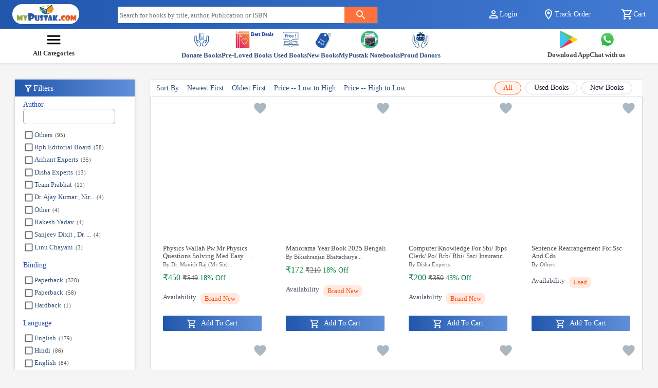

--- FILE ---
content_type: text/html; charset=utf-8
request_url: https://mypustak.com/category/competitive-exams/government-jobs/ssc?&sortBy=mp_books_v3/sort/num_is_out_of_stack:asc,i_date:desc&author=&publication=&binding=&language=&book_condition=&aged_group=
body_size: 11247
content:
<!DOCTYPE html><html lang="en" class="__className_10f679"><head><meta charSet="utf-8"/><meta name="viewport" content="width=device-width, initial-scale=1"/><link rel="preload" href="/_next/static/media/c4a2ca76cbcd952a-s.p.woff2" as="font" crossorigin="" type="font/woff2"/><link rel="stylesheet" href="/_next/static/css/6aaf63cd447662a0.css" data-precedence="next"/><link rel="stylesheet" href="/_next/static/css/5dc5284c58776127.css" data-precedence="next"/><link rel="stylesheet" href="/_next/static/css/dd55365fcee9cfad.css" data-precedence="next"/><link rel="preload" as="script" fetchPriority="low" href="/_next/static/chunks/webpack-b0c47a44de071da9.js"/><script src="/_next/static/chunks/fd9d1056-726adb34834c818e.js" async=""></script><script src="/_next/static/chunks/8069-8471f0b3bdaa5bca.js" async=""></script><script src="/_next/static/chunks/main-app-6884edc442281bfe.js" async=""></script><script src="/_next/static/chunks/app/category/layout-f759e8f4f8647960.js" async=""></script><script src="/_next/static/chunks/13b76428-aa1cf1426951f5e1.js" async=""></script><script src="/_next/static/chunks/6349-34a6a374f7a669ac.js" async=""></script><script src="/_next/static/chunks/2422-d3e07b87d7988f45.js" async=""></script><script src="/_next/static/chunks/7908-b8db64d58edb4093.js" async=""></script><script src="/_next/static/chunks/8792-12c0c7cc51964e65.js" async=""></script><script src="/_next/static/chunks/726-ba309cb3456ed562.js" async=""></script><script src="/_next/static/chunks/2957-c8c9e8073cabc8f2.js" async=""></script><script src="/_next/static/chunks/2009-bd0e0bd5ea8f9810.js" async=""></script><script src="/_next/static/chunks/5734-e079a14d8eb57e52.js" async=""></script><script src="/_next/static/chunks/1419-6ab40320bdf0751e.js" async=""></script><script src="/_next/static/chunks/5809-c08b8f6e24ec2213.js" async=""></script><script src="/_next/static/chunks/2148-9846e6d2193c4e79.js" async=""></script><script src="/_next/static/chunks/8216-88c5bd90fc005970.js" async=""></script><script src="/_next/static/chunks/9811-5f5a5f74a71fe75e.js" async=""></script><script src="/_next/static/chunks/9577-70e626389c931d91.js" async=""></script><script src="/_next/static/chunks/6167-027d1a809edcfc59.js" async=""></script><script src="/_next/static/chunks/4924-1f0e78799ca0e3e8.js" async=""></script><script src="/_next/static/chunks/9974-9e63d8aa8ee1f563.js" async=""></script><script src="/_next/static/chunks/4454-35ad5a1bc65a6285.js" async=""></script><script src="/_next/static/chunks/298-65e78da1aa5e11c7.js" async=""></script><script src="/_next/static/chunks/1712-2f76fca977759669.js" async=""></script><script src="/_next/static/chunks/1051-9244e5c93507b735.js" async=""></script><script src="/_next/static/chunks/7622-beda86ee016da864.js" async=""></script><script src="/_next/static/chunks/329-c3bc5649790a6096.js" async=""></script><script src="/_next/static/chunks/455-8effcf0a274548fb.js" async=""></script><script src="/_next/static/chunks/6556-c857b0f68bd4c8ee.js" async=""></script><script src="/_next/static/chunks/app/layout-d9f970bd7b7f480a.js" async=""></script><script src="/_next/static/chunks/5902-0c2b5497336fcf6b.js" async=""></script><script src="/_next/static/chunks/app/error-442a3c9ea78c9245.js" async=""></script><script src="/_next/static/chunks/app/not-found-b2015f016fcd460c.js" async=""></script><script src="/_next/static/chunks/703-38773e512792de72.js" async=""></script><script src="/_next/static/chunks/9081-9fa6ff5e8f47f380.js" async=""></script><script src="/_next/static/chunks/8988-7f0f4cde2475ec63.js" async=""></script><script src="/_next/static/chunks/1520-828ce3539fe43a74.js" async=""></script><script src="/_next/static/chunks/878-e33d8a25dbe79333.js" async=""></script><script src="/_next/static/chunks/3839-dfb18fdea3eb80cc.js" async=""></script><script src="/_next/static/chunks/app/category/%5Bparent_category%5D/%5Bsub_category%5D/%5Bchild_category%5D/page-885741bec343a543.js" async=""></script><link rel="preload" href="https://www.googletagmanager.com/gtag/js?id=GTM-JPWF8" as="script"/><link rel="preload" href="https://www.googletagmanager.com/gtm.js?id=GTM-JPWF8" as="script"/><title>buy online ssc exam book, ssc exam book online in india</title><meta name="description" content="Get ready to prepare for the exam 2nd highest after IAS is for SSC you buy books online to prepare for ssc examination in india"/><link rel="manifest" href="/manifest.json"/><meta name="robots" content="index"/><meta name="googlebot" content="index"/><link rel="canonical" href="https://www.mypustak.com/category/competitive-exams/government-jobs/ssc/"/><meta property="og:title" content="buy online ssc exam book, ssc exam book online in india"/><meta property="og:description" content="Get ready to prepare for the exam 2nd highest after IAS is for SSC you buy books online to prepare for ssc examination in india"/><meta property="og:url" content="https://www.mypustak.com/category/competitive-exams/government-jobs/ssc/"/><meta property="og:type" content="website"/><meta name="twitter:card" content="summary"/><meta name="twitter:title" content="buy online ssc exam book, ssc exam book online in india"/><meta name="twitter:description" content="Get ready to prepare for the exam 2nd highest after IAS is for SSC you buy books online to prepare for ssc examination in india"/><link rel="icon" href="/favicon.ico" type="image/x-icon" sizes="16x16"/><meta name="next-size-adjust"/><script src="/_next/static/chunks/polyfills-c67a75d1b6f99dc8.js" noModule=""></script><style data-emotion="mui vubbuv 1rzb3uu dpce5z 1wf493t 1yxmbwk a3xyjy 6flbmm 4ioyx0 1scemvp uej0zk">.mui-vubbuv{-webkit-user-select:none;-moz-user-select:none;-ms-user-select:none;user-select:none;width:1em;height:1em;display:inline-block;fill:currentColor;-webkit-flex-shrink:0;-ms-flex-negative:0;flex-shrink:0;-webkit-transition:fill 200ms cubic-bezier(0.4, 0, 0.2, 1) 0ms;transition:fill 200ms cubic-bezier(0.4, 0, 0.2, 1) 0ms;font-size:1.5rem;}.mui-1rzb3uu{position:relative;display:-webkit-inline-box;display:-webkit-inline-flex;display:-ms-inline-flexbox;display:inline-flex;vertical-align:middle;-webkit-flex-shrink:0;-ms-flex-negative:0;flex-shrink:0;}.mui-dpce5z{display:-webkit-box;display:-webkit-flex;display:-ms-flexbox;display:flex;-webkit-flex-direction:row;-ms-flex-direction:row;flex-direction:row;-webkit-box-flex-wrap:wrap;-webkit-flex-wrap:wrap;-ms-flex-wrap:wrap;flex-wrap:wrap;-webkit-box-pack:center;-ms-flex-pack:center;-webkit-justify-content:center;justify-content:center;-webkit-align-content:center;-ms-flex-line-pack:center;align-content:center;-webkit-align-items:center;-webkit-box-align:center;-ms-flex-align:center;align-items:center;position:absolute;box-sizing:border-box;font-family:"Roboto","Helvetica","Arial",sans-serif;font-weight:500;font-size:0.75rem;min-width:20px;line-height:1;padding:0 6px;height:20px;border-radius:10px;z-index:1;-webkit-transition:-webkit-transform 225ms cubic-bezier(0.4, 0, 0.2, 1) 0ms;transition:transform 225ms cubic-bezier(0.4, 0, 0.2, 1) 0ms;background-color:#ed6c02;color:#fff;top:0;right:0;-webkit-transform:scale(1) translate(50%, -50%);-moz-transform:scale(1) translate(50%, -50%);-ms-transform:scale(1) translate(50%, -50%);transform:scale(1) translate(50%, -50%);transform-origin:100% 0%;-webkit-transition:-webkit-transform 195ms cubic-bezier(0.4, 0, 0.2, 1) 0ms;transition:transform 195ms cubic-bezier(0.4, 0, 0.2, 1) 0ms;}.mui-dpce5z.MuiBadge-invisible{-webkit-transform:scale(0) translate(50%, -50%);-moz-transform:scale(0) translate(50%, -50%);-ms-transform:scale(0) translate(50%, -50%);transform:scale(0) translate(50%, -50%);}.mui-1wf493t{text-align:center;-webkit-flex:0 0 auto;-ms-flex:0 0 auto;flex:0 0 auto;font-size:1.5rem;padding:8px;border-radius:50%;overflow:visible;color:rgba(0, 0, 0, 0.54);-webkit-transition:background-color 150ms cubic-bezier(0.4, 0, 0.2, 1) 0ms;transition:background-color 150ms cubic-bezier(0.4, 0, 0.2, 1) 0ms;}.mui-1wf493t:hover{background-color:rgba(0, 0, 0, 0.04);}@media (hover: none){.mui-1wf493t:hover{background-color:transparent;}}.mui-1wf493t.Mui-disabled{background-color:transparent;color:rgba(0, 0, 0, 0.26);}.mui-1yxmbwk{display:-webkit-inline-box;display:-webkit-inline-flex;display:-ms-inline-flexbox;display:inline-flex;-webkit-align-items:center;-webkit-box-align:center;-ms-flex-align:center;align-items:center;-webkit-box-pack:center;-ms-flex-pack:center;-webkit-justify-content:center;justify-content:center;position:relative;box-sizing:border-box;-webkit-tap-highlight-color:transparent;background-color:transparent;outline:0;border:0;margin:0;border-radius:0;padding:0;cursor:pointer;-webkit-user-select:none;-moz-user-select:none;-ms-user-select:none;user-select:none;vertical-align:middle;-moz-appearance:none;-webkit-appearance:none;-webkit-text-decoration:none;text-decoration:none;color:inherit;text-align:center;-webkit-flex:0 0 auto;-ms-flex:0 0 auto;flex:0 0 auto;font-size:1.5rem;padding:8px;border-radius:50%;overflow:visible;color:rgba(0, 0, 0, 0.54);-webkit-transition:background-color 150ms cubic-bezier(0.4, 0, 0.2, 1) 0ms;transition:background-color 150ms cubic-bezier(0.4, 0, 0.2, 1) 0ms;}.mui-1yxmbwk::-moz-focus-inner{border-style:none;}.mui-1yxmbwk.Mui-disabled{pointer-events:none;cursor:default;}@media print{.mui-1yxmbwk{-webkit-print-color-adjust:exact;color-adjust:exact;}}.mui-1yxmbwk:hover{background-color:rgba(0, 0, 0, 0.04);}@media (hover: none){.mui-1yxmbwk:hover{background-color:transparent;}}.mui-1yxmbwk.Mui-disabled{background-color:transparent;color:rgba(0, 0, 0, 0.26);}.mui-a3xyjy{z-index:1200;}.mui-6flbmm{-webkit-user-select:none;-moz-user-select:none;-ms-user-select:none;user-select:none;width:1em;height:1em;display:inline-block;fill:currentColor;-webkit-flex-shrink:0;-ms-flex-negative:0;flex-shrink:0;-webkit-transition:fill 200ms cubic-bezier(0.4, 0, 0.2, 1) 0ms;transition:fill 200ms cubic-bezier(0.4, 0, 0.2, 1) 0ms;font-size:2.1875rem;}.mui-4ioyx0{z-index:1200;background:transparent;postion:absolute;top:7.5rem;}.mui-1scemvp{font-family:"Roboto","Helvetica","Arial",sans-serif;font-weight:500;font-size:0.875rem;line-height:1.75;letter-spacing:0.02857em;text-transform:uppercase;min-width:64px;padding:6px 8px;border-radius:2px;-webkit-transition:background-color 250ms cubic-bezier(0.4, 0, 0.2, 1) 0ms,box-shadow 250ms cubic-bezier(0.4, 0, 0.2, 1) 0ms,border-color 250ms cubic-bezier(0.4, 0, 0.2, 1) 0ms,color 250ms cubic-bezier(0.4, 0, 0.2, 1) 0ms;transition:background-color 250ms cubic-bezier(0.4, 0, 0.2, 1) 0ms,box-shadow 250ms cubic-bezier(0.4, 0, 0.2, 1) 0ms,border-color 250ms cubic-bezier(0.4, 0, 0.2, 1) 0ms,color 250ms cubic-bezier(0.4, 0, 0.2, 1) 0ms;color:#2258AE;}.mui-1scemvp:hover{-webkit-text-decoration:none;text-decoration:none;background-color:rgba(34, 88, 174, 0.04);}@media (hover: none){.mui-1scemvp:hover{background-color:transparent;}}.mui-1scemvp.Mui-disabled{color:rgba(0, 0, 0, 0.26);}.mui-uej0zk{display:-webkit-inline-box;display:-webkit-inline-flex;display:-ms-inline-flexbox;display:inline-flex;-webkit-align-items:center;-webkit-box-align:center;-ms-flex-align:center;align-items:center;-webkit-box-pack:center;-ms-flex-pack:center;-webkit-justify-content:center;justify-content:center;position:relative;box-sizing:border-box;-webkit-tap-highlight-color:transparent;background-color:transparent;outline:0;border:0;margin:0;border-radius:0;padding:0;cursor:pointer;-webkit-user-select:none;-moz-user-select:none;-ms-user-select:none;user-select:none;vertical-align:middle;-moz-appearance:none;-webkit-appearance:none;-webkit-text-decoration:none;text-decoration:none;color:inherit;font-family:"Roboto","Helvetica","Arial",sans-serif;font-weight:500;font-size:0.875rem;line-height:1.75;letter-spacing:0.02857em;text-transform:uppercase;min-width:64px;padding:6px 8px;border-radius:2px;-webkit-transition:background-color 250ms cubic-bezier(0.4, 0, 0.2, 1) 0ms,box-shadow 250ms cubic-bezier(0.4, 0, 0.2, 1) 0ms,border-color 250ms cubic-bezier(0.4, 0, 0.2, 1) 0ms,color 250ms cubic-bezier(0.4, 0, 0.2, 1) 0ms;transition:background-color 250ms cubic-bezier(0.4, 0, 0.2, 1) 0ms,box-shadow 250ms cubic-bezier(0.4, 0, 0.2, 1) 0ms,border-color 250ms cubic-bezier(0.4, 0, 0.2, 1) 0ms,color 250ms cubic-bezier(0.4, 0, 0.2, 1) 0ms;color:#2258AE;}.mui-uej0zk::-moz-focus-inner{border-style:none;}.mui-uej0zk.Mui-disabled{pointer-events:none;cursor:default;}@media print{.mui-uej0zk{-webkit-print-color-adjust:exact;color-adjust:exact;}}.mui-uej0zk:hover{-webkit-text-decoration:none;text-decoration:none;background-color:rgba(34, 88, 174, 0.04);}@media (hover: none){.mui-uej0zk:hover{background-color:transparent;}}.mui-uej0zk.Mui-disabled{color:rgba(0, 0, 0, 0.26);}</style></head><body><main class="flex flex-col min-h-screen"><div class="sticky-top" style="z-index:1010"><div class="d-none  d-sm-flex d-xl-flex text-sm min-w-full  "><div class="WLoginNavbar_appbarcontainer__I8aTX grid grid-cols-12 gap-4 px-4 py-2  w-full min-w-full"><div class="col-span-2"><div class="max-w-[130px] rounded-full  bg-white"><div class="flex justify-center items-center min-w-full"><a href="/"><span style="box-sizing:border-box;display:inline-block;overflow:hidden;width:initial;height:initial;background:none;opacity:1;border:0;margin:0;padding:0;position:relative;max-width:100%"><span style="box-sizing:border-box;display:block;width:initial;height:initial;background:none;opacity:1;border:0;margin:0;padding:0;max-width:100%"><img style="display:block;max-width:100%;width:initial;height:initial;background:none;opacity:1;border:0;margin:0;padding:0" alt="" aria-hidden="true" src="data:image/svg+xml,%3csvg%20xmlns=%27http://www.w3.org/2000/svg%27%20version=%271.1%27%20width=%27200%27%20height=%2750%27/%3e"/></span><img alt="MyPustak.com" title="MyPustak.com" src="[data-uri]" decoding="async" data-nimg="intrinsic" style="position:absolute;top:0;left:0;bottom:0;right:0;box-sizing:border-box;padding:0;border:none;margin:auto;display:block;width:0;height:0;min-width:100%;max-width:100%;min-height:100%;max-height:100%;object-fit:contain"/><noscript><img alt="MyPustak.com" title="MyPustak.com" loading="lazy" decoding="async" data-nimg="intrinsic" style="position:absolute;top:0;left:0;bottom:0;right:0;box-sizing:border-box;padding:0;border:none;margin:auto;display:block;width:0;height:0;min-width:100%;max-width:100%;min-height:100%;max-height:100%;object-fit:contain" src="/_next/static/media/mypustak_100_px.cd20624a.svg"/></noscript></span></a></div></div></div><div class="col-span-3 col-start-5 sm:col-span-1"><div class=" d-sm-flex"><div><div class="midDiv"></div></div></div></div><div class="col-start-10 col-span-3 md:col-start-10 text-white-500 sm:col-start-9 sm:col-span-4 pt-2  align-center"><div class=" d-none d-sm-flex d-xs-none d-md-flex justify-between"><div class="{`${styles.dropdon1}`}"><button aria-label="" id="loginBtn" class="undefined icon" style="background-color:transparent;color:#fff;border:none;white-space:nowrap;overflow:hidden;align-items:center;cursor:pointer;text-overflow:ellipsis;max-width:7rem;display:flex"><svg class="MuiSvgIcon-root MuiSvgIcon-fontSizeMedium mui-vubbuv" focusable="false" aria-hidden="true" viewBox="0 0 24 24" data-testid="PersonOutlineIcon"><path d="M12 5.9c1.16 0 2.1.94 2.1 2.1s-.94 2.1-2.1 2.1S9.9 9.16 9.9 8s.94-2.1 2.1-2.1m0 9c2.97 0 6.1 1.46 6.1 2.1v1.1H5.9V17c0-.64 3.13-2.1 6.1-2.1M12 4C9.79 4 8 5.79 8 8s1.79 4 4 4 4-1.79 4-4-1.79-4-4-4m0 9c-2.67 0-8 1.34-8 4v3h16v-3c0-2.66-5.33-4-8-4"></path></svg>Login</button></div><span id="trackButton" class="WLoginNavbar_icon__xd3BX" style="display:flex;align-items:center;cursor:pointer;color:white"><svg class="MuiSvgIcon-root MuiSvgIcon-fontSizeMedium mui-vubbuv" focusable="false" aria-hidden="true" viewBox="0 0 24 24" data-testid="LocationOnOutlinedIcon"><path d="M12 2C8.13 2 5 5.13 5 9c0 5.25 7 13 7 13s7-7.75 7-13c0-3.87-3.13-7-7-7M7 9c0-2.76 2.24-5 5-5s5 2.24 5 5c0 2.88-2.88 7.19-5 9.88C9.92 16.21 7 11.85 7 9"></path><circle cx="12" cy="9" r="2.5"></circle></svg>Track Order</span><span id="cartIcon" class="{`${styles.icon}`}" style="display:flex;align-items:center;cursor:pointer;color:white"><span class="MuiBadge-root mui-1rzb3uu"><svg class="MuiSvgIcon-root MuiSvgIcon-fontSizeMedium mui-vubbuv" focusable="false" aria-hidden="true" viewBox="0 0 24 24" data-testid="ShoppingCartOutlinedIcon"><path d="M15.55 13c.75 0 1.41-.41 1.75-1.03l3.58-6.49c.37-.66-.11-1.48-.87-1.48H5.21l-.94-2H1v2h2l3.6 7.59-1.35 2.44C4.52 15.37 5.48 17 7 17h12v-2H7l1.1-2zM6.16 6h12.15l-2.76 5H8.53zM7 18c-1.1 0-1.99.9-1.99 2S5.9 22 7 22s2-.9 2-2-.9-2-2-2m10 0c-1.1 0-1.99.9-1.99 2s.89 2 1.99 2 2-.9 2-2-.9-2-2-2"></path></svg><span class="MuiBadge-badge MuiBadge-standard MuiBadge-invisible MuiBadge-anchorOriginTopRight MuiBadge-anchorOriginTopRightRectangular MuiBadge-overlapRectangular MuiBadge-colorWarning mui-dpce5z"></span></span>Cart</span></div></div></div></div><div class="flex min-w-full bg-[#2157ad] px-3 py-2  md:hidden"><div class="grid grid-cols-12 w-full"><div class="col-span-2 flex items-center"><button class="MuiButtonBase-root MuiIconButton-root MuiIconButton-sizeMedium mui-1yxmbwk" tabindex="0" type="button" aria-label="menuIcon"><svg class="MuiSvgIcon-root MuiSvgIcon-fontSizeMedium mui-vubbuv" focusable="false" aria-hidden="true" viewBox="0 0 24 24" data-testid="MenuIcon" style="color:#fff"><path d="M3 18h18v-2H3zm0-5h18v-2H3zm0-7v2h18V6z"></path></svg></button></div><div class="col-span-8 flex justify-center items-center"><div class="max-w-[130px] rounded-full  bg-white"><div class="flex justify-center items-center min-w-full"><a href="/"><span style="box-sizing:border-box;display:inline-block;overflow:hidden;width:initial;height:initial;background:none;opacity:1;border:0;margin:0;padding:0;position:relative;max-width:100%"><span style="box-sizing:border-box;display:block;width:initial;height:initial;background:none;opacity:1;border:0;margin:0;padding:0;max-width:100%"><img style="display:block;max-width:100%;width:initial;height:initial;background:none;opacity:1;border:0;margin:0;padding:0" alt="" aria-hidden="true" src="data:image/svg+xml,%3csvg%20xmlns=%27http://www.w3.org/2000/svg%27%20version=%271.1%27%20width=%27200%27%20height=%2750%27/%3e"/></span><img alt="MyPustak.com" title="MyPustak.com" src="[data-uri]" decoding="async" data-nimg="intrinsic" style="position:absolute;top:0;left:0;bottom:0;right:0;box-sizing:border-box;padding:0;border:none;margin:auto;display:block;width:0;height:0;min-width:100%;max-width:100%;min-height:100%;max-height:100%;object-fit:contain"/><noscript><img alt="MyPustak.com" title="MyPustak.com" loading="lazy" decoding="async" data-nimg="intrinsic" style="position:absolute;top:0;left:0;bottom:0;right:0;box-sizing:border-box;padding:0;border:none;margin:auto;display:block;width:0;height:0;min-width:100%;max-width:100%;min-height:100%;max-height:100%;object-fit:contain" src="/_next/static/media/mypustak_100_px.cd20624a.svg"/></noscript></span></a></div></div></div><div class="col-span-2 flex items-center justify-end gap-4"><div class=" sm:flex items-center justify-between w-full"><div><div class="midDiv"></div></div></div></div></div></div><div class="row shadow-sm mx-0 mb-3 px-sm-0 px-2 py-1 parentContainer"><div class="CategoryNavbar_nav_parentmainDiv__fdoN_ "><div class="CategoryNavbar_navmainDiv__9q1XE"><div id="allCategoryBtn" style="font-size:0.9rem;color:#2258AE" role="button" class="text-nowrap"><b style="display:flex;align-items:center;flex-direction:column"><svg class="MuiSvgIcon-root MuiSvgIcon-fontSizeLarge mui-6flbmm" focusable="false" aria-hidden="true" viewBox="0 0 24 24" data-testid="MenuRoundedIcon" style="color:black;padding:0"><path d="M4 18h16c.55 0 1-.45 1-1s-.45-1-1-1H4c-.55 0-1 .45-1 1s.45 1 1 1m0-5h16c.55 0 1-.45 1-1s-.45-1-1-1H4c-.55 0-1 .45-1 1s.45 1 1 1M3 7c0 .55.45 1 1 1h16c.55 0 1-.45 1-1s-.45-1-1-1H4c-.55 0-1 .45-1 1"></path></svg> <span class="CategoriesDrawer_allCategoryText___kBBt">All Categories</span></b></div></div><div class="CategoryNavbar_navmainDiv__9q1XE"><a style="text-decoration:none" class="CategoryNavbar_map_div__BQL7N" id="nav0" href="/donate-books"><div style="cursor:pointer"><div style="display:flex;align-items:flex-start;justify-content:center"><div class="CategoryNavbar_imageDiv__Nq0JL"><span style="box-sizing:border-box;display:block;overflow:hidden;width:initial;height:initial;background:none;opacity:1;border:0;margin:0;padding:0;position:relative"><span style="box-sizing:border-box;display:block;width:initial;height:initial;background:none;opacity:1;border:0;margin:0;padding:0;padding-top:100%"></span><img alt="whatsapp_icon" src="[data-uri]" decoding="async" data-nimg="responsive" style="position:absolute;top:0;left:0;bottom:0;right:0;box-sizing:border-box;padding:0;border:none;margin:auto;display:block;width:0;height:0;min-width:100%;max-width:100%;min-height:100%;max-height:100%"/><noscript><img alt="whatsapp_icon" loading="lazy" decoding="async" data-nimg="responsive" style="position:absolute;top:0;left:0;bottom:0;right:0;box-sizing:border-box;padding:0;border:none;margin:auto;display:block;width:0;height:0;min-width:100%;max-width:100%;min-height:100%;max-height:100%" src="/_next/static/media/DonateBookCaticon.d763225b.svg"/></noscript></span></div></div><span style="font-weight:bold;font-size:0.8rem;text-decoration:none">Donate Books</span></div></a><a style="text-decoration:none" class="CategoryNavbar_map_div__BQL7N" id="nav1" href="/pre-loved-books"><div style="cursor:pointer"><div style="margin-left:1.5rem;display:flex;align-items:flex-start;justify-content:center"><div class="CategoryNavbar_imageDiv__Nq0JL"><span style="box-sizing:border-box;display:block;overflow:hidden;width:initial;height:initial;background:none;opacity:1;border:0;margin:0;padding:0;position:relative"><span style="box-sizing:border-box;display:block;width:initial;height:initial;background:none;opacity:1;border:0;margin:0;padding:0;padding-top:100%"></span><img alt="whatsapp_icon" src="[data-uri]" decoding="async" data-nimg="responsive" style="position:absolute;top:0;left:0;bottom:0;right:0;box-sizing:border-box;padding:0;border:none;margin:auto;display:block;width:0;height:0;min-width:100%;max-width:100%;min-height:100%;max-height:100%"/><noscript><img alt="whatsapp_icon" loading="lazy" decoding="async" data-nimg="responsive" style="position:absolute;top:0;left:0;bottom:0;right:0;box-sizing:border-box;padding:0;border:none;margin:auto;display:block;width:0;height:0;min-width:100%;max-width:100%;min-height:100%;max-height:100%" src="/_next/static/media/PreLoved.ecd2937b.svg"/></noscript></span></div><b class="CategoryNavbar_Newtext__Rq4oj" style="font-size:0.6rem;color:#2248ae">Best Deals</b></div><span style="font-weight:bold;font-size:0.8rem;text-decoration:none">Pre-Loved Books</span></div></a><a style="text-decoration:none" class="CategoryNavbar_map_div__BQL7N" id="nav2" href="/free-books?&amp;sortBy=mp_books_v3/sort/num_is_out_of_stack:asc,i_date:desc&amp;author=&amp;publication=&amp;binding=&amp;language=&amp;book_condition=&amp;aged_group="><div style="cursor:pointer"><div style="display:flex;align-items:flex-start;justify-content:center"><div class="CategoryNavbar_imageDiv__Nq0JL"><span style="box-sizing:border-box;display:block;overflow:hidden;width:initial;height:initial;background:none;opacity:1;border:0;margin:0;padding:0;position:relative"><span style="box-sizing:border-box;display:block;width:initial;height:initial;background:none;opacity:1;border:0;margin:0;padding:0;padding-top:100%"></span><img alt="whatsapp_icon" src="[data-uri]" decoding="async" data-nimg="responsive" style="position:absolute;top:0;left:0;bottom:0;right:0;box-sizing:border-box;padding:0;border:none;margin:auto;display:block;width:0;height:0;min-width:100%;max-width:100%;min-height:100%;max-height:100%"/><noscript><img alt="whatsapp_icon" loading="lazy" decoding="async" data-nimg="responsive" style="position:absolute;top:0;left:0;bottom:0;right:0;box-sizing:border-box;padding:0;border:none;margin:auto;display:block;width:0;height:0;min-width:100%;max-width:100%;min-height:100%;max-height:100%" src="/_next/static/media/FreeBookCatIcon.230a138c.svg"/></noscript></span></div></div><span style="font-weight:bold;font-size:0.8rem;text-decoration:none">Used Books</span></div></a><a style="text-decoration:none" class="CategoryNavbar_map_div__BQL7N" id="nav3" href="/get-books?&amp;sortBy=mp_books_v3/sort/num_is_out_of_stack:asc,i_date:desc&amp;author=&amp;publication=&amp;binding=&amp;language=&amp;book_condition=&amp;aged_group="><div style="cursor:pointer"><div style="display:flex;align-items:flex-start;justify-content:center"><div class="CategoryNavbar_imageDiv__Nq0JL"><span style="box-sizing:border-box;display:block;overflow:hidden;width:initial;height:initial;background:none;opacity:1;border:0;margin:0;padding:0;position:relative"><span style="box-sizing:border-box;display:block;width:initial;height:initial;background:none;opacity:1;border:0;margin:0;padding:0;padding-top:100%"></span><img alt="whatsapp_icon" src="[data-uri]" decoding="async" data-nimg="responsive" style="position:absolute;top:0;left:0;bottom:0;right:0;box-sizing:border-box;padding:0;border:none;margin:auto;display:block;width:0;height:0;min-width:100%;max-width:100%;min-height:100%;max-height:100%"/><noscript><img alt="whatsapp_icon" loading="lazy" decoding="async" data-nimg="responsive" style="position:absolute;top:0;left:0;bottom:0;right:0;box-sizing:border-box;padding:0;border:none;margin:auto;display:block;width:0;height:0;min-width:100%;max-width:100%;min-height:100%;max-height:100%" src="/_next/static/media/NewBookCatIcon.7d6bfd95.svg"/></noscript></span></div></div><span style="font-weight:bold;font-size:0.8rem;text-decoration:none">New Books</span></div></a><a style="text-decoration:none" class="CategoryNavbar_map_div__BQL7N" id="nav4" href="/mypustak-notebook?83846575"><div style="cursor:pointer"><div style="display:flex;align-items:flex-start;justify-content:center"><div class="CategoryNavbar_imageDiv__Nq0JL"><span style="box-sizing:border-box;display:block;overflow:hidden;width:initial;height:initial;background:none;opacity:1;border:0;margin:0;padding:0;position:relative"><span style="box-sizing:border-box;display:block;width:initial;height:initial;background:none;opacity:1;border:0;margin:0;padding:0;padding-top:100%"></span><img alt="whatsapp_icon" src="[data-uri]" decoding="async" data-nimg="responsive" style="position:absolute;top:0;left:0;bottom:0;right:0;box-sizing:border-box;padding:0;border:none;margin:auto;display:block;width:0;height:0;min-width:100%;max-width:100%;min-height:100%;max-height:100%"/><noscript><img alt="whatsapp_icon" loading="lazy" decoding="async" data-nimg="responsive" style="position:absolute;top:0;left:0;bottom:0;right:0;box-sizing:border-box;padding:0;border:none;margin:auto;display:block;width:0;height:0;min-width:100%;max-width:100%;min-height:100%;max-height:100%" src="/_next/static/media/notebook_icon.61ef1498.jpeg"/></noscript></span></div></div><span style="font-weight:bold;font-size:0.8rem;text-decoration:none">MyPustak Notebooks</span></div></a><a style="text-decoration:none" class="CategoryNavbar_map_div__BQL7N" id="nav5" href="/proud-donors"><div style="cursor:pointer"><div style="display:flex;align-items:flex-start;justify-content:center"><div class="CategoryNavbar_imageDiv__Nq0JL"><span style="box-sizing:border-box;display:block;overflow:hidden;width:initial;height:initial;background:none;opacity:1;border:0;margin:0;padding:0;position:relative"><span style="box-sizing:border-box;display:block;width:initial;height:initial;background:none;opacity:1;border:0;margin:0;padding:0;padding-top:100%"></span><img alt="whatsapp_icon" src="[data-uri]" decoding="async" data-nimg="responsive" style="position:absolute;top:0;left:0;bottom:0;right:0;box-sizing:border-box;padding:0;border:none;margin:auto;display:block;width:0;height:0;min-width:100%;max-width:100%;min-height:100%;max-height:100%"/><noscript><img alt="whatsapp_icon" loading="lazy" decoding="async" data-nimg="responsive" style="position:absolute;top:0;left:0;bottom:0;right:0;box-sizing:border-box;padding:0;border:none;margin:auto;display:block;width:0;height:0;min-width:100%;max-width:100%;min-height:100%;max-height:100%" src="/_next/static/media/ProudDonorCatIcon.1b158b01.svg"/></noscript></span></div></div><span style="font-weight:bold;font-size:0.8rem;text-decoration:none">Proud Donors</span></div></a></div><div class="CategoryNavbar_navmainDiv__9q1XE"><div style="cursor:pointer" id="nav7" href="https://play.google.com/store/apps/details?id=com.mypustak"><div class="CategoryNavbar_imageDiv__Nq0JL" style="margin:auto"><span style="box-sizing:border-box;display:block;overflow:hidden;width:initial;height:initial;background:none;opacity:1;border:0;margin:0;padding:0;position:relative"><span style="box-sizing:border-box;display:block;width:initial;height:initial;background:none;opacity:1;border:0;margin:0;padding:0;padding-top:100%"></span><img alt="whatsapp_icon" src="[data-uri]" decoding="async" data-nimg="responsive" style="position:absolute;top:0;left:0;bottom:0;right:0;box-sizing:border-box;padding:0;border:none;margin:auto;display:block;width:0;height:0;min-width:100%;max-width:100%;min-height:100%;max-height:100%"/><noscript><img alt="whatsapp_icon" loading="lazy" decoding="async" data-nimg="responsive" style="position:absolute;top:0;left:0;bottom:0;right:0;box-sizing:border-box;padding:0;border:none;margin:auto;display:block;width:0;height:0;min-width:100%;max-width:100%;min-height:100%;max-height:100%" src="/_next/static/media/playstore.d84e4dcb.webp"/></noscript></span></div><span class="CategoryNavbar_anchor_title__wr0I9">Download App</span></div><div style="cursor:pointer" id="nav8" href="https://api.whatsapp.com/send?phone=913341804333&amp;text=Hello%20MyPustak%20Team!%20I%20need%20some%20help."><div class="CategoryNavbar_imageDiv__Nq0JL" style="margin:auto"><span style="box-sizing:border-box;display:block;overflow:hidden;width:initial;height:initial;background:none;opacity:1;border:0;margin:0;padding:0;position:relative"><span style="box-sizing:border-box;display:block;width:initial;height:initial;background:none;opacity:1;border:0;margin:0;padding:0;padding-top:100%"></span><img alt="whatsapp_icon" src="[data-uri]" decoding="async" data-nimg="responsive" style="position:absolute;top:0;left:0;bottom:0;right:0;box-sizing:border-box;padding:0;border:none;margin:auto;display:block;width:0;height:0;min-width:100%;max-width:100%;min-height:100%;max-height:100%"/><noscript><img alt="whatsapp_icon" loading="lazy" decoding="async" data-nimg="responsive" style="position:absolute;top:0;left:0;bottom:0;right:0;box-sizing:border-box;padding:0;border:none;margin:auto;display:block;width:0;height:0;min-width:100%;max-width:100%;min-height:100%;max-height:100%" src="/_next/static/media/whatsapp.6ead8f53.png"/></noscript></span></div><span class="CategoryNavbar_anchor_title__wr0I9">Chat with us</span></div></div></div><div class="CategoryNavbar_navmainDiv__9q1XE min-[578px]:hidden "><a style="text-decoration:none" class="CategoryNavbar_map_div__BQL7N" id="nav0" href="/donate-books"><div style="cursor:pointer" id="nav4"><div style="display:flex;align-items:flex-start;justify-content:center"><div class="CategoryNavbar_imageDiv__Nq0JL"><span style="box-sizing:border-box;display:block;overflow:hidden;width:initial;height:initial;background:none;opacity:1;border:0;margin:0;padding:0;position:relative"><span style="box-sizing:border-box;display:block;width:initial;height:initial;background:none;opacity:1;border:0;margin:0;padding:0;padding-top:100%"></span><img alt="whatsapp_icon" src="[data-uri]" decoding="async" data-nimg="responsive" style="position:absolute;top:0;left:0;bottom:0;right:0;box-sizing:border-box;padding:0;border:none;margin:auto;display:block;width:0;height:0;min-width:100%;max-width:100%;min-height:100%;max-height:100%"/><noscript><img alt="whatsapp_icon" loading="lazy" decoding="async" data-nimg="responsive" style="position:absolute;top:0;left:0;bottom:0;right:0;box-sizing:border-box;padding:0;border:none;margin:auto;display:block;width:0;height:0;min-width:100%;max-width:100%;min-height:100%;max-height:100%" src="/_next/static/media/DonateBookCaticon.d763225b.svg"/></noscript></span></div></div><span class="CategoryNavbar_anchor_title__wr0I9">Donate Books</span></div></a><a style="text-decoration:none" class="CategoryNavbar_map_div__BQL7N" id="nav1" href="/pre-loved-books"><div style="cursor:pointer" id="nav9"><div style="display:flex;align-items:flex-start;justify-content:center"><div class="CategoryNavbar_imageDiv__Nq0JL"><span style="box-sizing:border-box;display:block;overflow:hidden;width:initial;height:initial;background:none;opacity:1;border:0;margin:0;padding:0;position:relative"><span style="box-sizing:border-box;display:block;width:initial;height:initial;background:none;opacity:1;border:0;margin:0;padding:0;padding-top:100%"></span><img alt="whatsapp_icon" src="[data-uri]" decoding="async" data-nimg="responsive" style="position:absolute;top:0;left:0;bottom:0;right:0;box-sizing:border-box;padding:0;border:none;margin:auto;display:block;width:0;height:0;min-width:100%;max-width:100%;min-height:100%;max-height:100%"/><noscript><img alt="whatsapp_icon" loading="lazy" decoding="async" data-nimg="responsive" style="position:absolute;top:0;left:0;bottom:0;right:0;box-sizing:border-box;padding:0;border:none;margin:auto;display:block;width:0;height:0;min-width:100%;max-width:100%;min-height:100%;max-height:100%" src="/_next/static/media/PreLoved.ecd2937b.svg"/></noscript></span></div></div><span class="CategoryNavbar_anchor_title__wr0I9">Pre - Loved Books</span></div></a><a style="text-decoration:none" class="CategoryNavbar_map_div__BQL7N" id="nav2" href="/free-books?&amp;sortBy=mp_books_v3/sort/num_is_out_of_stack:asc,i_date:desc&amp;author=&amp;publication=&amp;binding=&amp;language=&amp;book_condition=&amp;aged_group="><div style="cursor:pointer" id="nav2"><div style="display:flex;align-items:flex-start;justify-content:center"><div class="CategoryNavbar_imageDiv__Nq0JL"><span style="box-sizing:border-box;display:block;overflow:hidden;width:initial;height:initial;background:none;opacity:1;border:0;margin:0;padding:0;position:relative"><span style="box-sizing:border-box;display:block;width:initial;height:initial;background:none;opacity:1;border:0;margin:0;padding:0;padding-top:100%"></span><img alt="whatsapp_icon" src="[data-uri]" decoding="async" data-nimg="responsive" style="position:absolute;top:0;left:0;bottom:0;right:0;box-sizing:border-box;padding:0;border:none;margin:auto;display:block;width:0;height:0;min-width:100%;max-width:100%;min-height:100%;max-height:100%"/><noscript><img alt="whatsapp_icon" loading="lazy" decoding="async" data-nimg="responsive" style="position:absolute;top:0;left:0;bottom:0;right:0;box-sizing:border-box;padding:0;border:none;margin:auto;display:block;width:0;height:0;min-width:100%;max-width:100%;min-height:100%;max-height:100%" src="/_next/static/media/FreeBookCatIcon.230a138c.svg"/></noscript></span></div></div><span class="CategoryNavbar_anchor_title__wr0I9">Used Books</span></div></a><a style="text-decoration:none" class="CategoryNavbar_map_div__BQL7N" id="nav3" href="/get-books?&amp;sortBy=mp_books_v3/sort/num_is_out_of_stack:asc,i_date:desc&amp;author=&amp;publication=&amp;binding=&amp;language=&amp;book_condition=&amp;aged_group="><div style="cursor:pointer" id="nav3"><div style="display:flex;align-items:flex-start;justify-content:center"><div class="CategoryNavbar_imageDiv__Nq0JL"><span style="box-sizing:border-box;display:block;overflow:hidden;width:initial;height:initial;background:none;opacity:1;border:0;margin:0;padding:0;position:relative"><span style="box-sizing:border-box;display:block;width:initial;height:initial;background:none;opacity:1;border:0;margin:0;padding:0;padding-top:100%"></span><img alt="whatsapp_icon" src="[data-uri]" decoding="async" data-nimg="responsive" style="position:absolute;top:0;left:0;bottom:0;right:0;box-sizing:border-box;padding:0;border:none;margin:auto;display:block;width:0;height:0;min-width:100%;max-width:100%;min-height:100%;max-height:100%"/><noscript><img alt="whatsapp_icon" loading="lazy" decoding="async" data-nimg="responsive" style="position:absolute;top:0;left:0;bottom:0;right:0;box-sizing:border-box;padding:0;border:none;margin:auto;display:block;width:0;height:0;min-width:100%;max-width:100%;min-height:100%;max-height:100%" src="/_next/static/media/NewBookCatIcon.7d6bfd95.svg"/></noscript></span></div></div><span class="CategoryNavbar_anchor_title__wr0I9">New Books</span></div></a><a style="text-decoration:none" class="CategoryNavbar_map_div__BQL7N" id="nav4" href="/mypustak-notebook?83846575"><div style="cursor:pointer" id="nav5"><div style="margin-left:0.75rem;display:flex;align-items:flex-start;justify-content:center"><div class="CategoryNavbar_imageDiv__Nq0JL"><span style="box-sizing:border-box;display:block;overflow:hidden;width:initial;height:initial;background:none;opacity:1;border:0;margin:0;padding:0;position:relative"><span style="box-sizing:border-box;display:block;width:initial;height:initial;background:none;opacity:1;border:0;margin:0;padding:0;padding-top:100%"></span><img alt="whatsapp_icon" src="[data-uri]" decoding="async" data-nimg="responsive" style="position:absolute;top:0;left:0;bottom:0;right:0;box-sizing:border-box;padding:0;border:none;margin:auto;display:block;width:0;height:0;min-width:100%;max-width:100%;min-height:100%;max-height:100%"/><noscript><img alt="whatsapp_icon" loading="lazy" decoding="async" data-nimg="responsive" style="position:absolute;top:0;left:0;bottom:0;right:0;box-sizing:border-box;padding:0;border:none;margin:auto;display:block;width:0;height:0;min-width:100%;max-width:100%;min-height:100%;max-height:100%" src="/_next/static/media/notebook_icon.61ef1498.jpeg"/></noscript></span></div><b class="CategoryNavbar_Newtext__Rq4oj" style="font-size:0.5rem;color:red">NEW</b></div><span class="CategoryNavbar_anchor_title__wr0I9">MyPustak Notebooks</span></div></a><a style="text-decoration:none" class="CategoryNavbar_map_div__BQL7N" id="nav5" href="/proud-donors"><div style="cursor:pointer" id="nav6"><div style="display:flex;align-items:flex-start;justify-content:center"><div class="CategoryNavbar_imageDiv__Nq0JL"><span style="box-sizing:border-box;display:block;overflow:hidden;width:initial;height:initial;background:none;opacity:1;border:0;margin:0;padding:0;position:relative"><span style="box-sizing:border-box;display:block;width:initial;height:initial;background:none;opacity:1;border:0;margin:0;padding:0;padding-top:100%"></span><img alt="whatsapp_icon" src="[data-uri]" decoding="async" data-nimg="responsive" style="position:absolute;top:0;left:0;bottom:0;right:0;box-sizing:border-box;padding:0;border:none;margin:auto;display:block;width:0;height:0;min-width:100%;max-width:100%;min-height:100%;max-height:100%"/><noscript><img alt="whatsapp_icon" loading="lazy" decoding="async" data-nimg="responsive" style="position:absolute;top:0;left:0;bottom:0;right:0;box-sizing:border-box;padding:0;border:none;margin:auto;display:block;width:0;height:0;min-width:100%;max-width:100%;min-height:100%;max-height:100%" src="/_next/static/media/ProudDonorCatIcon.1b158b01.svg"/></noscript></span></div></div><span class="CategoryNavbar_anchor_title__wr0I9">Proud Donors</span></div></a><a style="text-decoration:none" class="CategoryNavbar_map_div__BQL7N" id="nav6" href="https://play.google.com/store/apps/details?id=com.mypustak"><div style="cursor:pointer" id="nav7"><div style="display:flex;align-items:flex-start;justify-content:center"><div class="CategoryNavbar_imageDiv__Nq0JL"><span style="box-sizing:border-box;display:block;overflow:hidden;width:initial;height:initial;background:none;opacity:1;border:0;margin:0;padding:0;position:relative"><span style="box-sizing:border-box;display:block;width:initial;height:initial;background:none;opacity:1;border:0;margin:0;padding:0;padding-top:100%"></span><img alt="whatsapp_icon" src="[data-uri]" decoding="async" data-nimg="responsive" style="position:absolute;top:0;left:0;bottom:0;right:0;box-sizing:border-box;padding:0;border:none;margin:auto;display:block;width:0;height:0;min-width:100%;max-width:100%;min-height:100%;max-height:100%"/><noscript><img alt="whatsapp_icon" loading="lazy" decoding="async" data-nimg="responsive" style="position:absolute;top:0;left:0;bottom:0;right:0;box-sizing:border-box;padding:0;border:none;margin:auto;display:block;width:0;height:0;min-width:100%;max-width:100%;min-height:100%;max-height:100%" src="/_next/static/media/playstore.d84e4dcb.webp"/></noscript></span></div></div><span class="CategoryNavbar_anchor_title__wr0I9">Download App</span></div></a><a style="text-decoration:none" class="CategoryNavbar_map_div__BQL7N" id="nav7" href="https://api.whatsapp.com/send?phone=913341804333&amp;text=Hello%20MyPustak%20Team!%20I%20need%20some%20help."><div style="cursor:pointer" id="nav8"><div style="display:flex;align-items:flex-start;justify-content:center"><div class="CategoryNavbar_imageDiv__Nq0JL"><span style="box-sizing:border-box;display:block;overflow:hidden;width:initial;height:initial;background:none;opacity:1;border:0;margin:0;padding:0;position:relative"><span style="box-sizing:border-box;display:block;width:initial;height:initial;background:none;opacity:1;border:0;margin:0;padding:0;padding-top:100%"></span><img alt="whatsapp_icon" src="[data-uri]" decoding="async" data-nimg="responsive" style="position:absolute;top:0;left:0;bottom:0;right:0;box-sizing:border-box;padding:0;border:none;margin:auto;display:block;width:0;height:0;min-width:100%;max-width:100%;min-height:100%;max-height:100%"/><noscript><img alt="whatsapp_icon" loading="lazy" decoding="async" data-nimg="responsive" style="position:absolute;top:0;left:0;bottom:0;right:0;box-sizing:border-box;padding:0;border:none;margin:auto;display:block;width:0;height:0;min-width:100%;max-width:100%;min-height:100%;max-height:100%" src="/_next/static/media/whatsapp.6ead8f53.png"/></noscript></span></div></div><span class="CategoryNavbar_anchor_title__wr0I9">Chat with us</span></div></a></div></div></div><div class="Toastify"></div><div class="flex-grow" style="min-height:30vh"><div><div><div><div><div><div></div></div></div></div></div></div></div><!--$!--><template data-dgst="BAILOUT_TO_CLIENT_SIDE_RENDERING"></template><!--/$--><div class="jsx-53416183998b0f30 container mt-5 d-block d-sm-none d-md-none d-lg-none bg-white "><nav style="position:fixed;bottom:0;min-width:100%;z-index:10" class="jsx-53416183998b0f30 navbar navbar-expand bg-white p-0"><ul style="height:3.5rem" class="jsx-53416183998b0f30 navbar-nav nav-justified w-100"><li class="jsx-53416183998b0f30 nav-item"><button class="MuiButtonBase-root MuiButton-root MuiButton-text MuiButton-textPrimary MuiButton-sizeMedium MuiButton-textSizeMedium MuiButton-root MuiButton-text MuiButton-textPrimary MuiButton-sizeMedium MuiButton-textSizeMedium nav-link  px-0 py-1 mui-uej0zk" tabindex="0" type="button" style="text-transform:capitalize;color:#555;display:flex;flex-direction:column;align-items:center"><div style="width:1.7rem" class="jsx-53416183998b0f30"><span style="box-sizing:border-box;display:block;overflow:hidden;width:initial;height:initial;background:none;opacity:1;border:0;margin:0;padding:0;position:relative"><span style="box-sizing:border-box;display:block;width:initial;height:initial;background:none;opacity:1;border:0;margin:0;padding:0;padding-top:100%"></span><img alt="whatsapp_icon" src="[data-uri]" decoding="async" data-nimg="responsive" style="position:absolute;top:0;left:0;bottom:0;right:0;box-sizing:border-box;padding:0;border:none;margin:auto;display:block;width:0;height:0;min-width:100%;max-width:100%;min-height:100%;max-height:100%"/><noscript><img alt="whatsapp_icon" loading="lazy" decoding="async" data-nimg="responsive" style="position:absolute;top:0;left:0;bottom:0;right:0;box-sizing:border-box;padding:0;border:none;margin:auto;display:block;width:0;height:0;min-width:100%;max-width:100%;min-height:100%;max-height:100%" src="/_next/static/media/whatsapp.6ead8f53.png"/></noscript></span></div><span style="font-size:0.75rem" class="jsx-53416183998b0f30 d-block">Chat</span></button></li><li class="jsx-53416183998b0f30 nav-item"><button class="MuiButtonBase-root MuiButton-root MuiButton-text MuiButton-textPrimary MuiButton-sizeMedium MuiButton-textSizeMedium MuiButton-root MuiButton-text MuiButton-textPrimary MuiButton-sizeMedium MuiButton-textSizeMedium nav-link  px-0 py-1 mui-uej0zk" tabindex="0" type="button" style="text-transform:capitalize;color:#555;display:flex;flex-direction:column;align-items:center"><span class="jsx-53416183998b0f30"><svg class="MuiSvgIcon-root MuiSvgIcon-fontSizeMedium mui-vubbuv" focusable="false" aria-hidden="true" viewBox="0 0 24 24" data-testid="LocationOnOutlinedIcon" style="font-size:1.75rem"><path d="M12 2C8.13 2 5 5.13 5 9c0 5.25 7 13 7 13s7-7.75 7-13c0-3.87-3.13-7-7-7M7 9c0-2.76 2.24-5 5-5s5 2.24 5 5c0 2.88-2.88 7.19-5 9.88C9.92 16.21 7 11.85 7 9"></path><circle cx="12" cy="9" r="2.5"></circle></svg></span><span style="font-size:0.75rem" class="jsx-53416183998b0f30 d-block">Track</span></button></li><li class="jsx-53416183998b0f30 nav-item"><a class="MuiButtonBase-root MuiButton-root MuiButton-text MuiButton-textPrimary MuiButton-sizeMedium MuiButton-textSizeMedium MuiButton-root MuiButton-text MuiButton-textPrimary MuiButton-sizeMedium MuiButton-textSizeMedium nav-link  px-0 py-1 mui-uej0zk" tabindex="0" style="text-transform:capitalize;color:#555;display:flex;flex-direction:column;align-items:center" href="/"><span class="jsx-53416183998b0f30 "><svg class="MuiSvgIcon-root MuiSvgIcon-fontSizeMedium mui-vubbuv" focusable="false" aria-hidden="true" viewBox="0 0 24 24" data-testid="HomeOutlinedIcon" style="font-size:1.75rem"><path d="m12 5.69 5 4.5V18h-2v-6H9v6H7v-7.81zM12 3 2 12h3v8h6v-6h2v6h6v-8h3z"></path></svg></span><span style="font-size:0.75rem" class="jsx-53416183998b0f30 d-block">Home</span></a></li><li class="jsx-53416183998b0f30 nav-item"><a class="MuiButtonBase-root MuiButton-root MuiButton-text MuiButton-textPrimary MuiButton-sizeMedium MuiButton-textSizeMedium MuiButton-root MuiButton-text MuiButton-textPrimary MuiButton-sizeMedium MuiButton-textSizeMedium nav-link  px-0 py-1 mui-uej0zk" tabindex="0" href="/account" style="text-transform:capitalize;color:#555;display:flex;flex-direction:column;align-items:center"><div class="jsx-53416183998b0f30"><span class="jsx-53416183998b0f30"><svg class="MuiSvgIcon-root MuiSvgIcon-fontSizeMedium mui-vubbuv" focusable="false" aria-hidden="true" viewBox="0 0 24 24" data-testid="AccountCircleOutlinedIcon" style="font-size:1.75rem"><path d="M12 2C6.48 2 2 6.48 2 12s4.48 10 10 10 10-4.48 10-10S17.52 2 12 2M7.35 18.5C8.66 17.56 10.26 17 12 17s3.34.56 4.65 1.5c-1.31.94-2.91 1.5-4.65 1.5s-3.34-.56-4.65-1.5m10.79-1.38C16.45 15.8 14.32 15 12 15s-4.45.8-6.14 2.12C4.7 15.73 4 13.95 4 12c0-4.42 3.58-8 8-8s8 3.58 8 8c0 1.95-.7 3.73-1.86 5.12"></path><path d="M12 6c-1.93 0-3.5 1.57-3.5 3.5S10.07 13 12 13s3.5-1.57 3.5-3.5S13.93 6 12 6m0 5c-.83 0-1.5-.67-1.5-1.5S11.17 8 12 8s1.5.67 1.5 1.5S12.83 11 12 11"></path></svg></span><span style="font-size:0.75rem" class="jsx-53416183998b0f30 d-block">Account</span></div></a></li><li class="jsx-53416183998b0f30 nav-item"><a class="MuiButtonBase-root MuiButton-root MuiButton-text MuiButton-textPrimary MuiButton-sizeMedium MuiButton-textSizeMedium MuiButton-root MuiButton-text MuiButton-textPrimary MuiButton-sizeMedium MuiButton-textSizeMedium nav-link  px-0 py-1 mui-uej0zk" tabindex="0" style="text-transform:capitalize;color:#555;display:flex;flex-direction:column;align-items:center" href="/account/Loginpage?ret=/view-cart"><div class="jsx-53416183998b0f30"><span class="jsx-53416183998b0f30"><span class="MuiBadge-root mui-1rzb3uu"><svg class="MuiSvgIcon-root MuiSvgIcon-fontSizeMedium mui-vubbuv" focusable="false" aria-hidden="true" viewBox="0 0 24 24" data-testid="ShoppingCartOutlinedIcon" style="font-size:1.75rem"><path d="M15.55 13c.75 0 1.41-.41 1.75-1.03l3.58-6.49c.37-.66-.11-1.48-.87-1.48H5.21l-.94-2H1v2h2l3.6 7.59-1.35 2.44C4.52 15.37 5.48 17 7 17h12v-2H7l1.1-2zM6.16 6h12.15l-2.76 5H8.53zM7 18c-1.1 0-1.99.9-1.99 2S5.9 22 7 22s2-.9 2-2-.9-2-2-2m10 0c-1.1 0-1.99.9-1.99 2s.89 2 1.99 2 2-.9 2-2-.9-2-2-2"></path></svg><span class="MuiBadge-badge MuiBadge-standard MuiBadge-invisible MuiBadge-anchorOriginTopRight MuiBadge-anchorOriginTopRightRectangular MuiBadge-overlapRectangular MuiBadge-colorWarning mui-dpce5z"></span></span></span><span style="font-size:0.75rem" class="jsx-53416183998b0f30 d-block">Cart</span></div></a></li></ul></nav></div></main><script src="/_next/static/chunks/webpack-b0c47a44de071da9.js" async=""></script><script>(self.__next_f=self.__next_f||[]).push([0]);self.__next_f.push([2,null])</script><script>self.__next_f.push([1,"1:HL[\"/_next/static/media/c4a2ca76cbcd952a-s.p.woff2\",\"font\",{\"crossOrigin\":\"\",\"type\":\"font/woff2\"}]\n2:HL[\"/_next/static/css/6aaf63cd447662a0.css\",\"style\"]\n3:HL[\"/_next/static/css/5dc5284c58776127.css\",\"style\"]\n0:\"$L4\"\n"])</script><script>self.__next_f.push([1,"5:HL[\"/_next/static/css/dd55365fcee9cfad.css\",\"style\"]\n"])</script><script>self.__next_f.push([1,"6:I[47690,[],\"\"]\nc:I[48217,[\"601\",\"static/chunks/app/category/layout-f759e8f4f8647960.js\"],\"\"]\nd:I[5613,[],\"\"]\ne:I[31778,[],\"\"]\n"])</script><script>self.__next_f.push([1,"f:I[45504,[\"6990\",\"static/chunks/13b76428-aa1cf1426951f5e1.js\",\"6349\",\"static/chunks/6349-34a6a374f7a669ac.js\",\"2422\",\"static/chunks/2422-d3e07b87d7988f45.js\",\"7908\",\"static/chunks/7908-b8db64d58edb4093.js\",\"8792\",\"static/chunks/8792-12c0c7cc51964e65.js\",\"726\",\"static/chunks/726-ba309cb3456ed562.js\",\"2957\",\"static/chunks/2957-c8c9e8073cabc8f2.js\",\"2009\",\"static/chunks/2009-bd0e0bd5ea8f9810.js\",\"5734\",\"static/chunks/5734-e079a14d8eb57e52.js\",\"1419\",\"static/chunks/1419-6ab40320bdf0751e.js\",\"5809\",\"static/chunks/5809-c08b8f6e24ec2213.js\",\"2148\",\"static/chunks/2148-9846e6d2193c4e79.js\",\"8216\",\"static/chunks/8216-88c5bd90fc005970.js\",\"9811\",\"static/chunks/9811-5f5a5f74a71fe75e.js\",\"9577\",\"static/chunks/9577-70e626389c931d91.js\",\"6167\",\"static/chunks/6167-027d1a809edcfc59.js\",\"4924\",\"static/chunks/4924-1f0e78799ca0e3e8.js\",\"9974\",\"static/chunks/9974-9e63d8aa8ee1f563.js\",\"4454\",\"static/chunks/4454-35ad5a1bc65a6285.js\",\"298\",\"static/chunks/298-65e78da1aa5e11c7.js\",\"1712\",\"static/chunks/1712-2f76fca977759669.js\",\"1051\",\"static/chunks/1051-9244e5c93507b735.js\",\"7622\",\"static/chunks/7622-beda86ee016da864.js\",\"329\",\"static/chunks/329-c3bc5649790a6096.js\",\"455\",\"static/chunks/455-8effcf0a274548fb.js\",\"6556\",\"static/chunks/6556-c857b0f68bd4c8ee.js\",\"3185\",\"static/chunks/app/layout-d9f970bd7b7f480a.js\"],\"\"]\n"])</script><script>self.__next_f.push([1,"10:I[97776,[\"6349\",\"static/chunks/6349-34a6a374f7a669ac.js\",\"8792\",\"static/chunks/8792-12c0c7cc51964e65.js\",\"2957\",\"static/chunks/2957-c8c9e8073cabc8f2.js\",\"5902\",\"static/chunks/5902-0c2b5497336fcf6b.js\",\"7601\",\"static/chunks/app/error-442a3c9ea78c9245.js\"],\"\"]\n11:I[75459,[\"6349\",\"static/chunks/6349-34a6a374f7a669ac.js\",\"8792\",\"static/chunks/8792-12c0c7cc51964e65.js\",\"2957\",\"static/chunks/2957-c8c9e8073cabc8f2.js\",\"5902\",\"static/chunks/5902-0c2b5497336fcf6b.js\",\"9160\",\"static/chunks/app/not-found-b2015f016f"])</script><script>self.__next_f.push([1,"cd460c.js\"],\"\"]\n14:I[48955,[],\"\"]\n12:{}\n15:[]\n"])</script><script>self.__next_f.push([1,"4:[[[\"$\",\"link\",\"0\",{\"rel\":\"stylesheet\",\"href\":\"/_next/static/css/6aaf63cd447662a0.css\",\"precedence\":\"next\",\"crossOrigin\":\"$undefined\"}],[\"$\",\"link\",\"1\",{\"rel\":\"stylesheet\",\"href\":\"/_next/static/css/5dc5284c58776127.css\",\"precedence\":\"next\",\"crossOrigin\":\"$undefined\"}]],[\"$\",\"$L6\",null,{\"buildId\":\"l1ngWXESrs-Sx0kJsACtC\",\"assetPrefix\":\"\",\"initialCanonicalUrl\":\"/category/competitive-exams/government-jobs/ssc?\u0026sortBy=mp_books_v3/sort/num_is_out_of_stack:asc,i_date:desc\u0026author=\u0026publication=\u0026binding=\u0026language=\u0026book_condition=\u0026aged_group=\",\"initialTree\":[\"\",{\"children\":[\"category\",{\"children\":[[\"parent_category\",\"competitive-exams\",\"d\"],{\"children\":[[\"sub_category\",\"government-jobs\",\"d\"],{\"children\":[[\"child_category\",\"ssc\",\"d\"],{\"children\":[\"__PAGE__?{\\\"sortBy\\\":\\\"mp_books_v3/sort/num_is_out_of_stack:asc,i_date:desc\\\",\\\"author\\\":\\\"\\\",\\\"publication\\\":\\\"\\\",\\\"binding\\\":\\\"\\\",\\\"language\\\":\\\"\\\",\\\"book_condition\\\":\\\"\\\",\\\"aged_group\\\":\\\"\\\"}\",{}]}]}]}]}]},\"$undefined\",\"$undefined\",true],\"initialSeedData\":[\"\",{\"children\":[\"category\",{\"children\":[[\"parent_category\",\"competitive-exams\",\"d\"],{\"children\":[[\"sub_category\",\"government-jobs\",\"d\"],{\"children\":[[\"child_category\",\"ssc\",\"d\"],{\"children\":[\"__PAGE__\",{},[\"$L7\",\"$L8\",null]]},[null,\"$L9\",null]]},[null,\"$La\",null]]},[null,\"$Lb\",null]]},[null,[\"$\",\"$Lc\",null,{\"children\":[\"$\",\"$Ld\",null,{\"parallelRouterKey\":\"children\",\"segmentPath\":[\"children\",\"category\",\"children\"],\"loading\":\"$undefined\",\"loadingStyles\":\"$undefined\",\"loadingScripts\":\"$undefined\",\"hasLoading\":false,\"error\":\"$undefined\",\"errorStyles\":\"$undefined\",\"errorScripts\":\"$undefined\",\"template\":[\"$\",\"$Le\",null,{}],\"templateStyles\":\"$undefined\",\"templateScripts\":\"$undefined\",\"notFound\":\"$undefined\",\"notFoundStyles\":\"$undefined\",\"styles\":null}],\"params\":{}}],null]]},[null,[\"$\",\"$Lf\",null,{\"children\":[\"$\",\"$Ld\",null,{\"parallelRouterKey\":\"children\",\"segmentPath\":[\"children\"],\"loading\":\"$undefined\",\"loadingStyles\":\"$undefined\",\"loadingScripts\":\"$undefined\",\"hasLoading\":false,\"error\":\"$10\",\"errorStyles\":[],\"errorScripts\":[],\"template\":[\"$\",\"$Le\",null,{}],\"templateStyles\":\"$undefined\",\"templateScripts\":\"$undefined\",\"notFound\":[\"$\",\"$L11\",null,{}],\"notFoundStyles\":[],\"styles\":null}],\"params\":\"$12\"}],null]],\"initialHead\":[false,\"$L13\"],\"globalErrorComponent\":\"$14\",\"missingSlots\":\"$W15\"}]]\n"])</script><script>self.__next_f.push([1,"19:I[18816,[\"6990\",\"static/chunks/13b76428-aa1cf1426951f5e1.js\",\"6349\",\"static/chunks/6349-34a6a374f7a669ac.js\",\"2422\",\"static/chunks/2422-d3e07b87d7988f45.js\",\"7908\",\"static/chunks/7908-b8db64d58edb4093.js\",\"8792\",\"static/chunks/8792-12c0c7cc51964e65.js\",\"726\",\"static/chunks/726-ba309cb3456ed562.js\",\"2957\",\"static/chunks/2957-c8c9e8073cabc8f2.js\",\"2009\",\"static/chunks/2009-bd0e0bd5ea8f9810.js\",\"5734\",\"static/chunks/5734-e079a14d8eb57e52.js\",\"1419\",\"static/chunks/1419-6ab40320bdf0751e.js\",\"5809\",\"static/chunks/5809-c08b8f6e24ec2213.js\",\"2148\",\"static/chunks/2148-9846e6d2193c4e79.js\",\"8216\",\"static/chunks/8216-88c5bd90fc005970.js\",\"703\",\"static/chunks/703-38773e512792de72.js\",\"9811\",\"static/chunks/9811-5f5a5f74a71fe75e.js\",\"6167\",\"static/chunks/6167-027d1a809edcfc59.js\",\"4924\",\"static/chunks/4924-1f0e78799ca0e3e8.js\",\"9081\",\"static/chunks/9081-9fa6ff5e8f47f380.js\",\"9974\",\"static/chunks/9974-9e63d8aa8ee1f563.js\",\"4454\",\"static/chunks/4454-35ad5a1bc65a6285.js\",\"8988\",\"static/chunks/8988-7f0f4cde2475ec63.js\",\"1520\",\"static/chunks/1520-828ce3539fe43a74.js\",\"878\",\"static/chunks/878-e33d8a25dbe79333.js\",\"3839\",\"static/chunks/3839-dfb18fdea3eb80cc.js\",\"329\",\"static/chunks/329-c3bc5649790a6096.js\",\"455\",\"static/chunks/455-8effcf0a274548fb.js\",\"2378\",\"static/chunks/app/category/%5Bparent_category%5D/%5Bsub_category%5D/%5Bchild_category%5D/page-885741bec343a543.js\"],\"\"]\n"])</script><script>self.__next_f.push([1,"16:[\"parent_category\",\"competitive-exams\",\"d\"]\n17:[\"sub_category\",\"government-jobs\",\"d\"]\n18:[\"child_category\",\"ssc\",\"d\"]\n"])</script><script>self.__next_f.push([1,"9:[\"$\",\"div\",null,{\"children\":[\"$\",\"$Ld\",null,{\"parallelRouterKey\":\"children\",\"segmentPath\":[\"children\",\"category\",\"children\",\"$16\",\"children\",\"$17\",\"children\",\"$18\",\"children\"],\"loading\":\"$undefined\",\"loadingStyles\":\"$undefined\",\"loadingScripts\":\"$undefined\",\"hasLoading\":false,\"error\":\"$undefined\",\"errorStyles\":\"$undefined\",\"errorScripts\":\"$undefined\",\"template\":[\"$\",\"$Le\",null,{}],\"templateStyles\":\"$undefined\",\"templateScripts\":\"$undefined\",\"notFound\":\"$undefined\",\"notFoundStyles\":\"$undefined\",\"styles\":[[\"$\",\"link\",\"0\",{\"rel\":\"stylesheet\",\"href\":\"/_next/static/css/dd55365fcee9cfad.css\",\"precedence\":\"next\",\"crossOrigin\":\"$undefined\"}]]}]}]\n"])</script><script>self.__next_f.push([1,"a:[\"$\",\"div\",null,{\"children\":[\"$\",\"$Ld\",null,{\"parallelRouterKey\":\"children\",\"segmentPath\":[\"children\",\"category\",\"children\",\"$16\",\"children\",\"$17\",\"children\"],\"loading\":\"$undefined\",\"loadingStyles\":\"$undefined\",\"loadingScripts\":\"$undefined\",\"hasLoading\":false,\"error\":\"$undefined\",\"errorStyles\":\"$undefined\",\"errorScripts\":\"$undefined\",\"template\":[\"$\",\"$Le\",null,{}],\"templateStyles\":\"$undefined\",\"templateScripts\":\"$undefined\",\"notFound\":\"$undefined\",\"notFoundStyles\":\"$undefined\",\"styles\":null}]}]\nb:[\"$\",\"di"])</script><script>self.__next_f.push([1,"v\",null,{\"children\":[\"$\",\"$Ld\",null,{\"parallelRouterKey\":\"children\",\"segmentPath\":[\"children\",\"category\",\"children\",\"$16\",\"children\"],\"loading\":\"$undefined\",\"loadingStyles\":\"$undefined\",\"loadingScripts\":\"$undefined\",\"hasLoading\":false,\"error\":\"$undefined\",\"errorStyles\":\"$undefined\",\"errorScripts\":\"$undefined\",\"template\":[\"$\",\"$Le\",null,{}],\"templateStyles\":\"$undefined\",\"templateScripts\":\"$undefined\",\"notFound\":\"$undefined\",\"notFoundStyles\":\"$undefined\",\"styles\":null}]}]\n8:[\"$\",\"div\",null,{\"children\":[\"$\",\"$"])</script><script>self.__next_f.push([1,"L19\",null,{\"CATID\":202,\"searchParams\":{\"sortBy\":\"mp_books_v3/sort/num_is_out_of_stack:asc,i_date:desc\",\"author\":\"\",\"publication\":\"\",\"binding\":\"\",\"language\":\"\",\"book_condition\":\"\",\"aged_group\":\"\"}}]}]\n"])</script><script>self.__next_f.push([1,"13:[[\"$\",\"meta\",\"0\",{\"name\":\"viewport\",\"content\":\"width=device-width, initial-scale=1\"}],[\"$\",\"meta\",\"1\",{\"charSet\":\"utf-8\"}],[\"$\",\"title\",\"2\",{\"children\":\"buy online ssc exam book, ssc exam book online in india\"}],[\"$\",\"meta\",\"3\",{\"name\":\"description\",\"content\":\"Get ready to prepare for the exam 2nd highest after IAS is for SSC you buy books online to prepare for ssc examination in india\"}],[\"$\",\"link\",\"4\",{\"rel\":\"manifest\",\"href\":\"/manifest.json\"}],[\"$\",\"meta\",\"5\",{\"name\":\"robots\",\"content\":\"index\"}],[\"$\",\"meta\",\"6\",{\"name\":\"googlebot\",\"content\":\"index\"}],[\"$\",\"link\",\"7\",{\"rel\":\"canonical\",\"href\":\"https://www.mypustak.com/category/competitive-exams/government-jobs/ssc/\"}],[\"$\",\"meta\",\"8\",{\"property\":\"og:title\",\"content\":\"buy online ssc exam book, ssc exam book online in india\"}],[\"$\",\"meta\",\"9\",{\"property\":\"og:description\",\"content\":\"Get ready to prepare for the exam 2nd highest after IAS is for SSC you buy books online to prepare for ssc examination in india\"}],[\"$\",\"meta\",\"10\",{\"property\":\"og:url\",\"content\":\"https://www.mypustak.com/category/competitive-exams/government-jobs/ssc/\"}],[\"$\",\"meta\",\"11\",{\"property\":\"og:type\",\"content\":\"website\"}],[\"$\",\"meta\",\"12\",{\"name\":\"twitter:card\",\"content\":\"summary\"}],[\"$\",\"meta\",\"13\",{\"name\":\"twitter:title\",\"content\":\"buy online ssc exam book, ssc exam book online in india\"}],[\"$\",\"meta\",\"14\",{\"name\":\"twitter:description\",\"content\":\"Get ready to prepare for the exam 2nd highest after IAS is for SSC you buy books online to prepare for ssc examination in india\"}],[\"$\",\"link\",\"15\",{\"rel\":\"icon\",\"href\":\"/favicon.ico\",\"type\":\"image/x-icon\",\"sizes\":\"16x16\"}],[\"$\",\"meta\",\"16\",{\"name\":\"next-size-adjust\"}]]\n"])</script><script>self.__next_f.push([1,"7:null\n"])</script><script>self.__next_f.push([1,""])</script></body></html>

--- FILE ---
content_type: text/css; charset=UTF-8
request_url: https://mypustak.com/_next/static/css/dd55365fcee9cfad.css
body_size: 5121
content:
.SearchPage_filterDiv__3sHv9{margin-right:1.873rem}.SearchPage_sort__DOfZ8{margin-right:1rem;font-size:.89rem;font-weight:700}.SearchPage_Refineheader__bUH6S{font-size:.875rem;font-weight:500;color:#2248ae;width:-moz-max-content;width:max-content}.SearchPage_midDiv__HddWb{display:flex;align-items:center;margin:0 15px;border:2px solid red}.SearchPage_mainNavDiv__qa_GG{display:grid;grid-auto-flow:column;grid-template-columns:1fr 8fr 3fr;align-items:center;padding:0 50px;background:linear-gradient(90deg,#2157ad,#427bd4),#fff;border:2px solid red;max-width:100vw;max-height:3.5rem}@media (min-width:992px) and (max-width:1055px){.SearchPage_filterDiv__3sHv9{margin-right:.75rem}}@media screen and (max-width:576px){.SearchPage_filterDivNew__5aUk6{display:none}}.triangle{transform:translateY(-50%);width:0;height:0;border-top:10.8px solid transparent;border-bottom:10.8px solid transparent;border-right:10px solid #fff}.row{padding-inline:1rem}.sd1{height:20px;position:relative;background-color:aqua}.sd1:after,.sd1:before{content:"";position:absolute;width:100%;top:100px;left:0;background-color:blue;transform:skewX(10deg);z-index:-1}.sd1:after{transform:skewX(-10deg)}.tag_container{width:4.8rem;margin-left:2.5rem;margin-top:.4rem}.tag_text_container{border-radius:.4rem;display:flex;flex-direction:column;transition:.15s;position:absolute;top:0;left:0}.tag_text:after{content:"";top:0;transform:translateX(100%);width:100%;position:absolute}.tag_text{color:#fff;clip-path:polygon(0 0,100% 0,89% 50%,100% 100%,0 100%);width:6rem;text-align:center;display:flex;justify-content:center;align-items:center;font-size:.7rem;font-weight:900}.BookCard_prices__pwaPw{margin-bottom:5px;background-color:#fff}.BookCard_viewList__wpPuf{width:-moz-fit-content;width:fit-content;margin-left:5px;border-radius:5px;border:1px solid #fff;padding:3px 5px}.BookCard_mostLovedDiv__PU_5Z{padding-bottom:.2rem}.BookCard_textDiv__aJuti{background-color:#fff;padding:0 .7rem;display:flex;flex-direction:column;align-items:flex-start;margin-top:5px}.BookCard_bookImage__LzHAv{background-color:#fff;min-width:12.984rem;max-height:-moz-fit-content;max-height:fit-content;text-align:center;display:flex;justify-content:center;align-items:center}.BookCard_bookCoinsDiv___CdFQ{display:flex;align-items:center;justify-content:flex-start;min-width:9.984rem;max-width:10.984rem}.BookCard_buttonDiv__L7qVm{padding:0 .7rem;background-color:#fff;display:flex;justify-content:flex-start}.BookCard_containerDiv__YXRi_{cursor:pointer;min-width:14.0045vw;min-height:100%;background-color:#fff}@media (min-width:768px){.BookCard_mainUpperBookDiv__lb5Cu:hover{transform:scale(1.02) translateY(-5px);box-shadow:0 0 6px rgba(0,0,0,.6);transition:.25s;z-index:10}}.BookCard_bookcoinsSpan__Z6DZD{font-weight:300;font-size:.75rem;color:#098041;margin-top:3px}.BookCard_otherpriceSpan__84PNA{font-weight:400;font-size:.875rem;color:#5f6365;background-color:#fff}.BookCard_priceSpan__13QVE{background-color:#fff;font-weight:500;font-size:1rem;color:#098041}.BookCard_bookTitle__oOJiw{background-color:#fff;font-weight:400;font-size:.8rem;line-height:1rem;color:#484848;margin-top:5px;margin-bottom:5px}.BookCard_bookTitle__oOJiw:hover,.BookCard_categories__0e9tp:hover{color:#2248ae}.BookCard_categories__0e9tp{margin-top:2px;font-weight:400;background-color:#fff;font-size:.7rem;line-height:.75rem;color:rgba(0,0,0,.6);margin-bottom:5px}.BookCard_mainBookDiv__xvUnE{background-color:#fff;position:relative;min-width:13rem;min-height:26.863rem;max-height:-moz-fit-content;max-height:fit-content;padding:.625rem .875rem;box-shadow:0 0 2px rgba(0,0,0,.2);border-right:.5px solid #ddd;border-bottom:.5px solid #ddd}@media screen and (max-width:1400px){.BookCard_mainBookDiv__xvUnE{min-height:26.95rem}}@media screen and (max-width:1300px){.BookCard_mainBookDiv__xvUnE{min-height:26.53rem}}@media screen and (max-width:1200px){.BookCard_mainBookDiv__xvUnE{min-height:27.53rem}}@media screen and (max-width:991px){.BookCard_bookImage__LzHAv{padding:0;margin-right:.9rem;min-width:9.284rem}.BookCard_buttonDiv__L7qVm{padding:0}.BookCard_textDiv__aJuti{padding:0;margin-left:.5rem}.BookCard_prices__pwaPw{padding-bottom:1.5rem}.BookCard_mainBookDiv__xvUnE{min-height:27.803rem}}@media only screen and (max-width:850px) and (min-width:710px){.BookCard_bookImage__LzHAv{padding:0}.BookCard_mainBookDiv__xvUnE{min-height:28.53rem}.BookCard_buttonDiv__L7qVm,.BookCard_textDiv__aJuti{padding:0}}@media only screen and (max-width:710px) and (min-width:500px){.BookCard_bookImage__LzHAv,.BookCard_buttonDiv__L7qVm,.BookCard_textDiv__aJuti{padding:0}.BookCard_mainBookDiv__xvUnE{min-height:28.53rem}}@media only screen and (max-width:500px) and (min-width:450px){.BookCard_bookImage__LzHAv{padding:0}.BookCard_buttonDiv__L7qVm,.BookCard_textDiv__aJuti{max-width:100%;padding:0}.BookCard_bookCoinsDiv___CdFQ{max-width:100%;min-width:100%}.BookCard_mainBookDiv__xvUnE{min-height:22.83rem}.BookCard_mainUpperBookDiv__lb5Cu:hover{transform:scale(0) translateY(0);box-shadow:0 0 0 transparent;z-index:10}}@media only screen and (max-width:450px) and (min-width:400px){.BookCard_bookImage__LzHAv{padding:0}.BookCard_buttonDiv__L7qVm,.BookCard_textDiv__aJuti{max-width:100%;padding:0}.BookCard_bookCoinsDiv___CdFQ{max-width:100%;min-width:100%}.BookCard_mostLovedDiv__PU_5Z{padding-bottom:1.7rem}.BookCard_mainBookDiv__xvUnE{min-height:25.63rem}.BookCard_mainUpperBookDiv__lb5Cu:hover{transform:scale(0) translateY(0);box-shadow:0 0 0 transparent;z-index:10}}@media only screen and (max-width:400px){.BookCard_bookImage__LzHAv{padding:0 5px;margin-right:2.5rem}.BookCard_bookTitle__oOJiw{width:100%}.BookCard_mainBookDiv__xvUnE{min-height:27rem;max-height:26rem;min-width:100%}.BookCard_buttonDiv__L7qVm{max-width:100%;margin-right:1.5rem;padding:0}.BookCard_textDiv__aJuti{max-width:100%;padding:0}.BookCard_bookCoinsDiv___CdFQ{max-width:100%;min-width:100%}.BookCard_mostLovedDiv__PU_5Z{padding-bottom:1.7rem}.BookCard_mainUpperBookDiv__lb5Cu:hover{transform:scale(0) translateY(0);box-shadow:0 0 0 transparent;z-index:10}}.BookCard_walletOfferDiv__Y2BqF{border-radius:.4rem;display:flex;flex-direction:column;transition:.15s;font-size:.8rem;position:absolute;top:0;z-index:1;left:0}.BookCard_Stick2__8TV4J:after{content:"";top:0;transform:translateX(100%);width:100%;height:220px;position:absolute;z-index:1;animation:BookCard_slide__F3ZpK 1.25s 3s infinite;background:linear-gradient(90deg,hsla(0,0%,100%,0) 0,hsla(0,0%,100%,.8) 50%,rgba(128,186,232,0) 99%,rgba(125,185,232,0));filter:progid:DXImageTransform.Microsoft.gradient(startColorstr="#00ffffff",endColorstr="#007db9e8",GradientType=1)}.BookCard_Stick2__8TV4J{background:#376fc7;color:#fff;clip-path:polygon(0 0,100% 0,89% 50%,100% 100%,0 100%);width:6.5rem;height:1.5rem;text-align:center;display:flex;justify-content:center;align-items:center;font-size:.7rem;gap:.25rem}.BookCard_Stick2Rank__idmq4:after{content:"";top:0;transform:translateX(100%);width:100%;height:220px;position:absolute;z-index:1;animation:BookCard_slide__F3ZpK 1.25s 3s infinite;background:linear-gradient(90deg,hsla(0,0%,100%,0) 0,hsla(0,0%,100%,.8) 50%,rgba(128,186,232,0) 99%,rgba(125,185,232,0));filter:progid:DXImageTransform.Microsoft.gradient(startColorstr="#00ffffff",endColorstr="#007db9e8",GradientType=1)}.BookCard_Stick2Rank__idmq4{background:#376fc7;color:#fff;clip-path:polygon(0 0,100% 0,89% 50%,100% 100%,0 100%);width:9.2rem;height:1.5rem;text-align:left;display:flex;justify-content:left;align-items:center;padding-left:5px;font-size:.7rem;gap:.25rem;font-weight:700}@keyframes BookCard_slide__F3ZpK{0%{transform:translateX(-100%)}to{transform:translateX(100%)}}.Product_details__2oszu{font-size:.9rem}.Product_product_Left_imgthumb__5j9W8::-webkit-scrollbar{display:none}.Product_questionDialogMainDiv__h3Z_B{display:flex;padding:0;margin:0}.Product_questionDialogLeftDiv__4Zh0n{flex:5;background-color:#f5f5f5;padding:1rem .5rem}.Product_textAreaQuestion__RC1Yh::-moz-placeholder{font-size:1rem}.Product_textAreaQuestion__RC1Yh::placeholder{font-size:1rem}.Product_questionDialogRightDiv__C62jl{flex:7;padding:1rem 0}.Product_quantityEach__BND2i{padding:1.4rem;cursor:pointer;width:4rem;height:2.5rem;display:flex;align-items:center;justify-content:center;text-align:center;margin-left:1rem;border-radius:25px;font-weight:700}.Product_product_top_div__lCgBt{min-height:145vh;border:1px solid green;display:flex}.Product_product_left__9oa__{background:#fff;height:130vh}.Product_product_title_price__NxPd8{font-size:1rem;line-height:1.3125rem}.Product_product_assured__tMGzv{width:4.8rem;margin-left:2rem}.Product_product_assured_mob__gewDg{width:5.8rem;margin-right:4rem;margin-bottom:1rem}.Product_product_usedBook__mEs4Q{height:1rem;width:5rem;margin-left:2rem;margin-top:-1rem;text-align:end}.Product_product_price_details_inner__lAFiM{height:-moz-fit-content;height:fit-content;margin-top:1rem;background:hsla(0,0%,100%,.5);border-radius:2px}.Product_product_delivery_details_inner__65AtG{background:hsla(0,0%,100%,.5);border:1px solid #d3d3d3;border-radius:2px}.Product_product_right_condition_inner__ZYI7J{display:flex;align-items:center;justify-content:flex-start;background:hsla(0,0%,100%,.5);border-radius:2px}.Product_product_Detals_div_inner__HM_vh{margin-top:1rem;background:hsla(0,0%,100%,.5);border:1px solid #d3d3d3;border-radius:2px;display:"flex";justify-content:center;align-items:center;color:#484848}.Product_productBuyNowdDiv__dzUZN{width:14rem;height:3.4rem;text-transform:capitalize;background:#f35631;color:#fff}.Product_productNotifyMeDiv__7N1ue{width:95%;height:3.575rem}.Product_productAddtoCarddiv__hWTQk{background:linear-gradient(90deg,#2157ad,#6190da);color:#fff;width:14rem;height:3.575rem;text-transform:capitalize;border-radius:0;font-size:.9rem}.Product_productAddtoCarddivmob__pK4g9{color:#2258ae;width:100%;height:3.575rem;text-transform:capitalize;border-radius:.313rem;border:2px solid #2258ae;font-size:.9rem}.Product_productAddtoCarddiv__hWTQk:hover{background:#fff;color:#2248ae}.Product_product_img_single_div__K4psK{height:4rem;width:100%;margin-bottom:.4rem;justify-items:center}.Product_product_hare_icon_inner__NMHIC{display:flex;flex-direction:column}.Product_subimges_rotatediv__7Keyk{transform:rotate(90deg);width:4.5vw;margin-top:1rem}.Product_subimges_rotatediv_big__yrJ_x{padding:1.5rem;width:13rem;height:17rem;margin-top:0;margin-left:-2.2rem}.Product_decoration_overline__f8nka{text-decoration:line-through;color:gray}.Product_product_title_inner__9fTWo{font-size:1.2rem;font-weight:400;color:#000;line-height:1.6rem;text-transform:capitalize;font-family:Roboto;font-style:normal;margin-bottom:2px}.Product_languageBindingFont__7wH1G{font-size:.9rem}.Product_colorGray__q7ehx{color:gray}.Product_font08__Lp2uX{font-size:.8rem}.Product_font15__UmlkL{font-size:1.5rem}.Product_helpIcon__JxLHE{color:#777;cursor:pointer}.Product_deliveryPincodeDiv__HKyMp{align-items:center}.Product_couponCodeDiv__TljII,.Product_deliveryPincodeDiv__HKyMp{display:flex;flex-direction:column;margin:0 1rem}.Product_delevery_title__ax2Vh{font-size:1rem;font-weight:500;line-height:1.1875rem;color:#878787}.Product_delevery_check_result__rvCjG{font-size:.775rem;font-weight:400;letter-spacing:0;text-align:center}.Product_product_price_des__JWMA1{font-size:.9rem}.Product_Selection_book_cond__Ypuwl{margin:1rem 0;text-align:center}.Product_book_condition_button__ekipA{margin:.5rem 0}.Product_outlined_btn__wEZb9{width:8rem;padding:3px .2rem;background:#fff;height:3.2rem;border-radius:3px;border:2px solid #d3d3d3;font-size:.9rem;outline:none;margin:0 .3rem}.Product_offeroutlined_btn__B_8ir{border-radius:3px;border:2px solid #d3d3d3;color:#575656}.Product_offercontained_btn__JgTKA,.Product_offeroutlined_btn__B_8ir{width:10rem;padding:3px .2rem;background:#fff;height:3.2rem;font-size:.9rem;outline:none;margin:0 .3rem;font-weight:600}.Product_offercontained_btn__JgTKA{border-radius:3px;border:2px solid #376fc7;color:#376fc7;cursor:default}.Product_disabled_btn__yRBqR{padding:3px .8rem;background:#fff;height:3.4rem;border-radius:5px;border:1px solid #d3d3d3;font-size:.9rem}.Product_offeroutlined_btn__B_8ir:hover,.Product_outlined_btn__wEZb9:hover{background:#f6faff}.Product_contained_btn__egrFB{width:8rem;font-size:.9rem;padding:3px .2rem;height:3.2rem;border-radius:3px;background:#fff;border:2px solid #376fc7;color:#376fc7;cursor:default;outline:none;font-weight:600;margin:0 .3rem}.Product_contained_btn__egrFB:hover,.Product_offercontained_btn__JgTKA:hover{background:#f6faff;border:2px solid #0b71ee;color:#007bff}.Product_product_book_condition__sihUi{font-size:1rem;font-weight:500;line-height:1.1875rem;letter-spacing:0;text-align:left;color:#878787;margin:0 .3rem}.Product_handeling_charge__jQ3jN{color:#484848;font-family:Roboto;font-size:.9rem;font-weight:400;line-height:1rem;letter-spacing:0;text-align:left}.Product_handeling_mrp__rpAsh{font-size:.9rem;font-weight:400;color:#9c9c9c;width:7rem;text-align:right}.Product_handeling_mrp_value__nfuoQ{font-size:.875rem;font-weight:400;color:#9c9c9c}.Product_BuyNowText__d7sve,.Product_addtoCartText__hr75M{font-family:Roboto;font-size:1rem;font-weight:700;line-height:1.1875rem}.Product_bookTypeTag__j8kUZ{position:absolute;z-index:5;left:50%;transform:translate(-50%,-40%)}.Product_wishlist_mainDiv__N7XNP{position:absolute;right:20px}.Product_heart___aNb7{transform:translate(-100%,-55%)}.Product_heart___aNb7,.Product_heartdiv__p_poW{right:1.25rem;top:.3rem;width:3.75rem;height:4.63rem;background:url(/_next/static/media/heart.22d2409f.png) no-repeat;background-size:2480px}.Product_heartdiv__p_poW{z-index:2;position:absolute;background-position:0 0;left:29%;top:47%;transform:translate(-50%,-50%);cursor:pointer;animation:Product_fave-heart__OqdWv .8s steps(28) 1}.Product_heartLoader__kudk4{position:absolute;right:1.25rem;transform:translateY(-13%)}.Product_click_wishlist__dkS5L{background-position:-2395px 0;transition:background 1s steps(28)}.Product_book_title__PD5df{font-size:1.2rem;font-weight:400;color:#000;line-height:1.6rem;text-transform:capitalize;font-family:Roboto;font-style:normal;display:inline;margin-bottom:2px}.Product_book_sub_title__sqABo{font-size:.8rem;display:inline-block}@media only screen and (max-width:767px) and (min-width:668px){.Product_product_mainimge_inner__DhQkV{border:1px solid green}.Product_heart___aNb7{transform:translate(-250%,-65%)}.Product_heartLoader__kudk4{transform:translate(60%,-3%)}.Product_BuyNowText__d7sve{font-size:.9rem}}@media (min-width:766px) and (max-width:991px){.Product_heart___aNb7{transform:translate(-165%,-60%)}.Product_heartLoader__kudk4{transform:translate(-60%,-3%)}}@media (min-width:566px) and (max-width:667px){.Product_heart___aNb7{transform:translate(-165%,-60%)}.Product_heartLoader__kudk4{transform:translate(60%,-3%)}}@media screen and (max-width:576px){.Product_heart___aNb7{z-index:2;position:absolute;right:20px;top:5px;width:60px;height:65px;background:url(/_next/static/media/heart.22d2409f.png) no-repeat;background-position:0 0;background-size:2480px;left:50%;top:50%;transform:translate(-141%,-60%);cursor:pointer;animation:Product_fave-heart__OqdWv .8s steps(28) 1}.Product_questionDialogMainDiv__h3Z_B{flex-direction:column}.Product_heartLoader__kudk4{transform:translate(60%,-3%)}.Product_BuyNowText__d7sve{font-size:1rem}.Product_product_assured__tMGzv{width:4.8rem;margin-left:0;margin-top:1rem}.Product_click_wishlist__dkS5L{background-position:-2394px 0;transition:background 1s steps(28)}.Product_subimges_rotatediv_big__yrJ_x{padding:1.5rem;width:70vw;margin-top:2rem;margin-left:-3rem}.Product_Selection_book_cond__Ypuwl{margin:0;text-align:center}.Product_book_condition_button__ekipA{margin:.5rem 0;display:flex;justify-content:center}.Product_outlined_btn__wEZb9{width:8.5rem;margin:.2rem;padding:3px .2rem;background:#fff;height:3.2rem;border-radius:3px;border:2px solid #d3d3d3;font-size:.9rem;outline:none}.Product_disabled_btn__yRBqR{padding:3px .8rem;background:#fff;height:3.4rem;border-radius:5px;border:1px solid #d3d3d3;font-size:.9rem}.Product_outlined_btn__wEZb9:hover{background:#f6faff}.Product_contained_btn__egrFB{width:8.5rem;font-size:.9rem;padding:3px .2rem;height:3.2rem;margin:.2rem;border-radius:3px;background:#fff;border:2px solid #376fc7;color:#376fc7;cursor:default;outline:none;font-weight:600}.Product_contained_btn__egrFB:hover{background:#f6faff;border:2px solid #0b71ee;color:#007bff}.Product_product_delivery_details_inner__65AtG,.Product_product_right_condition_inner__ZYI7J{display:flex;flex-direction:column}}.Product_main_outterdiv__lvFbe{margin:1rem}.Product_wishlistDiv__vLKhb{margin-top:1.2rem;min-height:2.1rem;min-width:2.5rem;display:flex;justify-content:center;align-items:center}.Product_breadcrumDiv__EzeZw{margin-left:-3rem}.Product_product_maindiv__WzmP0{display:flex;background:#fff}.Product_image_thumb__djuie{width:3.5rem;height:4rem;padding-top:.5rem;margin-left:.5rem}.Product_image_thumb__djuie:hover{border:2px solid #376fc7;border-radius:5px;cursor:pointer}.Product_BulkQuantity__tBBCQ{display:flex;align-items:center;flex:10;width:3rem;padding:.2rem 1rem}.Product_bulkMainDiv__Mzs3R{gap:1rem;display:flex;align-items:center}.Product_bulkDiv__Pjgkz{flex:2;border:1px solid #2258ae;display:flex}.Product_bulkArrowDiv__AjPc_{display:flex;border-left:1px solid #2258ae;flex-direction:column;align-items:center}.Product_description__Hfi7S{font-size:.9rem}.Product_product_Left__xXQvg{border:1px solid #d3d3d3}.Product_left_div_parent__twaf_{min-height:30rem;display:flex;flex-direction:column;justify-content:space-between}.Product_payonly__FIfS6{display:flex}.Product_product_Left_innerdiv__n0t6R{display:flex;margin:0;padding:0}.Product_product_Left_imgthumb__5j9W8{margin:0;padding:0;max-height:380px;overflow-y:auto;overflow-x:hidden}.Product_product_Left_image_div__fwLan{display:flex;padding:0;margin:0}.Product_main_image_div__kLVNA{height:18rem;width:5rem}.Product_product_image_size__4Bg6c{width:15rem;height:20rem;padding-top:.5rem}.Product_share_btn_div__g_1HJ{min-height:20rem;display:flex;flex-direction:column;align-items:center;justify-content:space-between}.Product_product_img_normal__qUBAD{padding-top:.9rem}.Product_book_outofstock__zTuUI{text-align:center;width:100%;padding:.5rem;font-size:1.5rem;color:red;position:relative;background:#fff;bottom:11rem;opacity:.9}.Product_question_heading__kQgNu{display:flex;justify-content:space-between;align-items:center;padding-bottom:.5rem}.Product_btn_sticky__Eqsul{z-index:1050;width:100%;font-size:.8rem;position:fixed;bottom:0;box-shadow:0 2px 4px 0 rgba(14,30,37,.12),0 2px 16px 0 rgba(14,30,37,.32);background:#fff}.Product_product_img_sticky___6kr_{position:sticky;top:5rem}.Product_savedPercent__zjybs{font-size:.95rem}@keyframes Product_blink-animation__Ondzr{to{visibility:hidden}}.Product_heart___aNb7{z-index:2;position:absolute;right:20px;top:5px;width:80px;height:80px;background-position:0 0;left:50%;top:50%;transform:translate(-60%,-37%);cursor:pointer;animation:Product_fave-heart__OqdWv .8s steps(28) 1}@keyframes Product_heart-burst__P58_X{0%{background-position:0}to{background-position:100%}}@keyframes Product_fave-heart__OqdWv{0%{background-position:0 0}to{background-position:0 0}}.Product_delivery_div__xqf7E{display:flex;align-items:center;padding:5px}.Product_buynowimage___Kin0{animation-iteration-count:infinite;border:2px solid #376fc7}@keyframes Product_cartanimation2__Q_eMV{18%{transform:scale(140%) rotate(-5deg)}40%{transform:scale(100%) rotate(0deg)}}@keyframes Product_cartanimation__Veqah{0%{transform:rotate(0deg)}10%{transform:rotate(-3deg)}20%{transform:rotate(3deg)}30%{transform:rotate(0deg)}40%{transform:rotate(0deg)}50%{transform:rotate(0deg)}60%{transform:translateX(-12px) rotate(0deg)}70%{transform:translateX(-24px) rotate(0deg)}80%{transform:translateX(-36px) rotate(0deg)}90%{transform:translateX(-48px) rotate(0deg)}}@keyframes Product_shake__mZtju{0%{transform:translate(1px,1px) rotate(0deg)}10%{transform:translate(-1px,-1px) rotate(-1deg)}20%{transform:translate(-2px) rotate(1deg)}30%{transform:translate(2px,1px) rotate(0deg)}40%{transform:translate(1px,-1px) rotate(1deg)}50%{transform:translate(-1px,1px) rotate(-1deg)}60%{transform:translate(-2px,1px) rotate(0deg)}70%{transform:translate(2px,1px) rotate(-1deg)}80%{transform:translate(-1px,-1px) rotate(1deg)}90%{transform:translate(1px,2px) rotate(0deg)}to{transform:translate(1px,-1px) rotate(-1deg)}}@keyframes Product_animName__UbbTk{0%{transform:rotate(0deg)}to{transform:rotate(1turn)}}.Product_available_books_card__LsjN7{border:1px solid #d3d3d3;padding:.5rem}@media screen and (max-width:992px){.Product_left_div_parent__twaf_{min-height:5rem}.Product_main_image_div__kLVNA{height:5rem}.Product_product_image_size__4Bg6c{width:14rem;height:19rem;padding-top:.5rem}.Product_share_btn_div__g_1HJ{min-height:15rem;display:flex;flex-direction:column;align-items:flex-end;justify-content:space-between}.Product_quantityEach__BND2i{margin-left:.3rem;margin-right:.3rem;width:3rem;height:1.2rem;padding:1.2rem;border-radius:30px}}@media screen and (max-width:768px){.Product_product_image_size__4Bg6c{width:10rem;height:15rem;padding-top:.5rem}.Product_quantityEach__BND2i{margin-left:.2rem;margin-right:.2rem;width:2.8rem;height:1.2rem;padding:1.2rem;border-radius:30px}}@media screen and (max-width:576px){.Product_quatity_div__4ePwi{flex-direction:column}.Product_product_Left_imgthumb__5j9W8{margin:0;padding:0;min-width:-moz-fit-content;min-width:fit-content;max-height:300px;overflow-y:auto;overflow-x:hidden}.Product_quantityEach__BND2i{margin-left:.15rem;margin-right:.15rem;width:2.8rem;height:1.2rem;padding:1.2rem;border-radius:30px}.Product_delivery_div__xqf7E{display:flex;flex-direction:column}.Product_main_outterdiv__lvFbe{padding:0;margin:1rem .5rem 5rem}.Product_product_maindiv__WzmP0{display:flex;flex-direction:column;background:#fff}.Product_left_div_parent__twaf_{min-height:20rem}.Product_product_image_size__4Bg6c{width:12rem;height:17rem}.Product_payonly__FIfS6,.Product_product_right_condition__Vv_TG{display:flex;flex-direction:column}.Product_offer_choose_div__lnagn{display:flex}.Product_condition_div__YwGIl{display:flex;width:100%;margin:0}.Product_description__Hfi7S{font-size:.8rem}.Product_share_btn_div__g_1HJ{min-height:17rem;display:flex;flex-direction:row;align-items:flex-end;justify-content:space-between}.Product_shareicon__uZrMq{margin-right:1rem}.Product_icons_div__7ihx1{display:flex}.Product_question_heading__kQgNu{flex-direction:column;align-items:flex-start;gap:.5rem}}.Product_book_review_div__Q1i1v{margin-top:1rem;background:hsla(0,0%,100%,.5);border:1px solid #d3d3d3;border-radius:2px;display:"flex";justify-content:center;align-items:center;color:#484848}.Product_details__2oszu{font-size:.8rem}.Product_product_price_des__JWMA1{font-size:.8rem;color:gray}.Product_book_review_heading__O43zu{display:flex;justify-content:space-between;align-items:center;padding-bottom:.5rem}.Category_sort__nFU1s{margin-right:1rem;font-size:.89rem;font-weight:700}.Category_filterDiv__MfoEX{margin-right:1.873rem}@media (min-width:992px) and (max-width:1055px){.Category_filterDiv__MfoEX{margin-right:.75rem}}.Category_Refineheader__asKjG{font-size:.875rem;font-weight:500;color:#2248ae;width:-moz-max-content;width:max-content}

--- FILE ---
content_type: application/javascript; charset=UTF-8
request_url: https://mypustak.com/_next/static/chunks/app/error-442a3c9ea78c9245.js
body_size: 596
content:
(self.webpackChunk_N_E=self.webpackChunk_N_E||[]).push([[7601],{36999:function(e,r,a){Promise.resolve().then(a.bind(a,97776))},97776:function(e,r,a){"use strict";a.r(r);var n=a(57437),s=a(69102),t=a.n(s);a(2265);var d=a(42283),i=a.n(d),o=a(6285),l=a(8792);r.default=e=>{let{errorCode:r,stars:a}=e;return r?(0,n.jsx)(i(),{statusCode:r}):(0,n.jsxs)("div",{style:{zIndex:"3"},className:"jsx-e0e3e7d94a230af9",children:[(0,n.jsxs)("div",{className:"jsx-e0e3e7d94a230af9 error_maindiv",children:[(0,n.jsx)("div",{className:"jsx-e0e3e7d94a230af9 title-error",children:"404 Error !"}),(0,n.jsx)("div",{className:"jsx-e0e3e7d94a230af9 subtext_error",children:"Unfortunately the page you are looking for has been moved or deleted"}),(0,n.jsx)("div",{className:"jsx-e0e3e7d94a230af9 error_btn",children:(0,n.jsx)(l.default,{href:"/",legacyBehavior:!0,prefetch:!1,children:(0,n.jsx)("a",{style:{textDecoration:"none"},className:"jsx-e0e3e7d94a230af9",children:(0,n.jsx)(o.Z,{variant:"contained",color:"primary",style:{width:"10rem",margin:"1rem 0rem",background:"#265cb3"},children:"Go To Home"})})})})]}),(0,n.jsx)(t(),{id:"e0e3e7d94a230af9",children:".error_maindiv.jsx-e0e3e7d94a230af9{text-align:center;padding:4rem 0}.title-error.jsx-e0e3e7d94a230af9{font-size:5rem;text-align:center;color:#007bff;font-weight:bold;font-stretch:expanded}"})]})}}},function(e){e.O(0,[6349,8792,2957,5902,2971,8069,1744],function(){return e(e.s=36999)}),_N_E=e.O()}]);

--- FILE ---
content_type: application/javascript; charset=UTF-8
request_url: https://mypustak.com/_next/static/chunks/1520-828ce3539fe43a74.js
body_size: 3374
content:
"use strict";(self.webpackChunk_N_E=self.webpackChunk_N_E||[]).push([[1520],{32618:function(e,t,n){var a=n(60891);t.Z=void 0;var r=a(n(19438)),o=n(57437);t.Z=(0,r.default)((0,o.jsx)("path",{d:"M4.25 5.61C6.27 8.2 10 13 10 13v6c0 .55.45 1 1 1h2c.55 0 1-.45 1-1v-6s3.72-4.8 5.74-7.39c.51-.66.04-1.61-.79-1.61H5.04c-.83 0-1.3.95-.79 1.61"}),"FilterAlt")},58563:function(e,t,n){n.d(t,{Z:function(){return O}});var a=n(70444),r=n(14749),o=n(2265),i=n(75504),c=n(76860),l=n(1696),d=n(95135),s=n(58836),u=n(15726),h=n(27314),p=n(32957),m=n(28399),f=n(37520);function v(e){return(0,f.ZP)("PrivateSwitchBase",e)}(0,m.Z)("PrivateSwitchBase",["root","checked","disabled","input","edgeStart","edgeEnd"]);var b=n(57437);let Z=["autoFocus","checked","checkedIcon","className","defaultChecked","disabled","disableFocusRipple","edge","icon","id","inputProps","inputRef","name","onBlur","onChange","onFocus","readOnly","required","tabIndex","type","value"],g=e=>{let{classes:t,checked:n,disabled:a,edge:r}=e,o={root:["root",n&&"checked",a&&"disabled",r&&"edge".concat((0,d.Z)(r))],input:["input"]};return(0,c.Z)(o,v,t)},k=(0,s.ZP)(p.Z)(e=>{let{ownerState:t}=e;return(0,r.Z)({padding:9,borderRadius:"50%"},"start"===t.edge&&{marginLeft:"small"===t.size?-3:-12},"end"===t.edge&&{marginRight:"small"===t.size?-3:-12})}),x=(0,s.ZP)("input",{shouldForwardProp:s.FO})({cursor:"inherit",position:"absolute",opacity:0,width:"100%",height:"100%",top:0,left:0,margin:0,padding:0,zIndex:1}),C=o.forwardRef(function(e,t){let{autoFocus:n,checked:o,checkedIcon:c,className:l,defaultChecked:d,disabled:s,disableFocusRipple:p=!1,edge:m=!1,icon:f,id:v,inputProps:C,inputRef:w,name:y,onBlur:S,onChange:R,onFocus:z,readOnly:F,required:P=!1,tabIndex:M,type:B,value:j}=e,I=(0,a.Z)(e,Z),[N,_]=(0,u.Z)({controlled:o,default:!!d,name:"SwitchBase",state:"checked"}),O=(0,h.Z)(),E=s;O&&void 0===E&&(E=O.disabled);let H="checkbox"===B||"radio"===B,A=(0,r.Z)({},e,{checked:N,disabled:E,disableFocusRipple:p,edge:m}),q=g(A);return(0,b.jsxs)(k,(0,r.Z)({component:"span",className:(0,i.Z)(q.root,l),centerRipple:!0,focusRipple:!p,disabled:E,tabIndex:null,role:void 0,onFocus:e=>{z&&z(e),O&&O.onFocus&&O.onFocus(e)},onBlur:e=>{S&&S(e),O&&O.onBlur&&O.onBlur(e)},ownerState:A,ref:t},I,{children:[(0,b.jsx)(x,(0,r.Z)({autoFocus:n,checked:o,defaultChecked:d,className:q.input,disabled:E,id:H?v:void 0,name:y,onChange:e=>{if(e.nativeEvent.defaultPrevented)return;let t=e.target.checked;_(t),R&&R(e,t)},readOnly:F,ref:w,required:P,ownerState:A,tabIndex:M,type:B},"checkbox"===B&&void 0===j?{}:{value:j},C)),N?c:f]}))});var w=n(49669),y=(0,w.Z)((0,b.jsx)("path",{d:"M19 5v14H5V5h14m0-2H5c-1.1 0-2 .9-2 2v14c0 1.1.9 2 2 2h14c1.1 0 2-.9 2-2V5c0-1.1-.9-2-2-2z"}),"CheckBoxOutlineBlank"),S=(0,w.Z)((0,b.jsx)("path",{d:"M19 3H5c-1.11 0-2 .9-2 2v14c0 1.1.89 2 2 2h14c1.11 0 2-.9 2-2V5c0-1.1-.89-2-2-2zm-9 14l-5-5 1.41-1.41L10 14.17l7.59-7.59L19 8l-9 9z"}),"CheckBox"),R=(0,w.Z)((0,b.jsx)("path",{d:"M19 3H5c-1.1 0-2 .9-2 2v14c0 1.1.9 2 2 2h14c1.1 0 2-.9 2-2V5c0-1.1-.9-2-2-2zm-2 10H7v-2h10v2z"}),"IndeterminateCheckBox"),z=n(93043);function F(e){return(0,f.ZP)("MuiCheckbox",e)}let P=(0,m.Z)("MuiCheckbox",["root","checked","disabled","indeterminate","colorPrimary","colorSecondary","sizeSmall","sizeMedium"]),M=["checkedIcon","color","icon","indeterminate","indeterminateIcon","inputProps","size","className"],B=e=>{let{classes:t,indeterminate:n,color:a,size:o}=e,i={root:["root",n&&"indeterminate","color".concat((0,d.Z)(a)),"size".concat((0,d.Z)(o))]},l=(0,c.Z)(i,F,t);return(0,r.Z)({},t,l)},j=(0,s.ZP)(C,{shouldForwardProp:e=>(0,s.FO)(e)||"classes"===e,name:"MuiCheckbox",slot:"Root",overridesResolver:(e,t)=>{let{ownerState:n}=e;return[t.root,n.indeterminate&&t.indeterminate,t["size".concat((0,d.Z)(n.size))],"default"!==n.color&&t["color".concat((0,d.Z)(n.color))]]}})(e=>{let{theme:t,ownerState:n}=e;return(0,r.Z)({color:(t.vars||t).palette.text.secondary},!n.disableRipple&&{"&:hover":{backgroundColor:t.vars?"rgba(".concat("default"===n.color?t.vars.palette.action.activeChannel:t.vars.palette[n.color].mainChannel," / ").concat(t.vars.palette.action.hoverOpacity,")"):(0,l.Fq)("default"===n.color?t.palette.action.active:t.palette[n.color].main,t.palette.action.hoverOpacity),"@media (hover: none)":{backgroundColor:"transparent"}}},"default"!==n.color&&{["&.".concat(P.checked,", &.").concat(P.indeterminate)]:{color:(t.vars||t).palette[n.color].main},["&.".concat(P.disabled)]:{color:(t.vars||t).palette.action.disabled}})}),I=(0,b.jsx)(S,{}),N=(0,b.jsx)(y,{}),_=(0,b.jsx)(R,{});var O=o.forwardRef(function(e,t){var n,c;let l=(0,z.Z)({props:e,name:"MuiCheckbox"}),{checkedIcon:d=I,color:s="primary",icon:u=N,indeterminate:h=!1,indeterminateIcon:p=_,inputProps:m,size:f="medium",className:v}=l,Z=(0,a.Z)(l,M),g=h?p:u,k=h?p:d,x=(0,r.Z)({},l,{color:s,indeterminate:h,size:f}),C=B(x);return(0,b.jsx)(j,(0,r.Z)({type:"checkbox",inputProps:(0,r.Z)({"data-indeterminate":h},m),icon:o.cloneElement(g,{fontSize:null!=(n=g.props.fontSize)?n:f}),checkedIcon:o.cloneElement(k,{fontSize:null!=(c=k.props.fontSize)?c:f}),ownerState:x,ref:t,className:(0,i.Z)(C.root,v)},Z,{classes:C}))})},90799:function(e,t,n){n.d(t,{Z:function(){return B}});var a=n(56093),r=n(70444),o=n(14749),i=n(2265),c=n(75504),l=n(34686),d=n(76860),s=n(1696),u=n(58836),h=n(93043),p=n(28399),m=n(37520);function f(e){return(0,m.ZP)("MuiSkeleton",e)}(0,p.Z)("MuiSkeleton",["root","text","rectangular","rounded","circular","pulse","wave","withChildren","fitContent","heightAuto"]);var v=n(57437);function b(){let e=(0,a._)(["\n  0% {\n    opacity: 1;\n  }\n\n  50% {\n    opacity: 0.4;\n  }\n\n  100% {\n    opacity: 1;\n  }\n"]);return b=function(){return e},e}function Z(){let e=(0,a._)(["\n  0% {\n    transform: translateX(-100%);\n  }\n\n  50% {\n    /* +0.5s of delay between each loop */\n    transform: translateX(100%);\n  }\n\n  100% {\n    transform: translateX(100%);\n  }\n"]);return Z=function(){return e},e}function g(){let e=(0,a._)(["\n      animation: "," 2s ease-in-out 0.5s infinite;\n    "]);return g=function(){return e},e}function k(){let e=(0,a._)(["\n      position: relative;\n      overflow: hidden;\n\n      /* Fix bug in Safari https://bugs.webkit.org/show_bug.cgi?id=68196 */\n      -webkit-mask-image: -webkit-radial-gradient(white, black);\n\n      &::after {\n        animation: "," 2s linear 0.5s infinite;\n        background: linear-gradient(\n          90deg,\n          transparent,\n          ",",\n          transparent\n        );\n        content: '';\n        position: absolute;\n        transform: translateX(-100%); /* Avoid flash during server-side hydration */\n        bottom: 0;\n        left: 0;\n        right: 0;\n        top: 0;\n      }\n    "]);return k=function(){return e},e}let x=["animation","className","component","height","style","variant","width"],C=e=>e,w,y,S,R,z=e=>{let{classes:t,variant:n,animation:a,hasChildren:r,width:o,height:i}=e;return(0,d.Z)({root:["root",n,a,r&&"withChildren",r&&!o&&"fitContent",r&&!i&&"heightAuto"]},f,t)},F=(0,l.F4)(w||(w=C(b()))),P=(0,l.F4)(y||(y=C(Z()))),M=(0,u.ZP)("span",{name:"MuiSkeleton",slot:"Root",overridesResolver:(e,t)=>{let{ownerState:n}=e;return[t.root,t[n.variant],!1!==n.animation&&t[n.animation],n.hasChildren&&t.withChildren,n.hasChildren&&!n.width&&t.fitContent,n.hasChildren&&!n.height&&t.heightAuto]}})(e=>{let{theme:t,ownerState:n}=e,a=String(t.shape.borderRadius).match(/[\d.\-+]*\s*(.*)/)[1]||"px",r=parseFloat(t.shape.borderRadius);return(0,o.Z)({display:"block",backgroundColor:t.vars?t.vars.palette.Skeleton.bg:(0,s.Fq)(t.palette.text.primary,"light"===t.palette.mode?.11:.13),height:"1.2em"},"text"===n.variant&&{marginTop:0,marginBottom:0,height:"auto",transformOrigin:"0 55%",transform:"scale(1, 0.60)",borderRadius:"".concat(r).concat(a,"/").concat(Math.round(r/.6*10)/10).concat(a),"&:empty:before":{content:'"\\00a0"'}},"circular"===n.variant&&{borderRadius:"50%"},"rounded"===n.variant&&{borderRadius:(t.vars||t).shape.borderRadius},n.hasChildren&&{"& > *":{visibility:"hidden"}},n.hasChildren&&!n.width&&{maxWidth:"fit-content"},n.hasChildren&&!n.height&&{height:"auto"})},e=>{let{ownerState:t}=e;return"pulse"===t.animation&&(0,l.iv)(S||(S=C(g(),0)),F)},e=>{let{ownerState:t,theme:n}=e;return"wave"===t.animation&&(0,l.iv)(R||(R=C(k(),0,0)),P,(n.vars||n).palette.action.hover)});var B=i.forwardRef(function(e,t){let n=(0,h.Z)({props:e,name:"MuiSkeleton"}),{animation:a="pulse",className:i,component:l="span",height:d,style:s,variant:u="text",width:p}=n,m=(0,r.Z)(n,x),f=(0,o.Z)({},n,{animation:a,component:l,variant:u,hasChildren:!!m.children}),b=z(f);return(0,v.jsx)(M,(0,o.Z)({as:l,ref:t,className:(0,c.Z)(b.root,i),ownerState:f},m,{style:(0,o.Z)({width:p,height:d},s)}))})}}]);

--- FILE ---
content_type: image/svg+xml
request_url: https://mypustak.com/_next/static/media/logo.d4ce6bb8.svg
body_size: 387295
content:
<svg width="106" height="38" viewBox="0 0 106 38" fill="none" xmlns="http://www.w3.org/2000/svg" xmlns:xlink="http://www.w3.org/1999/xlink">
<rect width="106" height="38" rx="19" fill="white"/>
<rect width="106" height="38" rx="19" fill="url(#pattern0)"/>
<defs>
<pattern id="pattern0" patternContentUnits="objectBoundingBox" width="1" height="1">
<use xlink:href="#image0_1452_23933" transform="translate(-0.037082 -0.475477) scale(0.000280993 0.000781739)"/>
</pattern>
<image id="image0_1452_23933" width="3731" height="2606" xlink:href="[data-uri]"/>
</defs>
</svg>


--- FILE ---
content_type: application/javascript; charset=UTF-8
request_url: https://mypustak.com/_next/static/chunks/6556-c857b0f68bd4c8ee.js
body_size: 5917
content:
(self.webpackChunk_N_E=self.webpackChunk_N_E||[]).push([[6556,7813],{42480:function(){},88924:function(){},55024:function(){},99964:function(){},77064:function(n,t,r){"use strict";r.d(t,{Fx:function(){return T},HQ:function(){return E},KN:function(){return R}});var u=r(7908);let E="https://api.mypustak.com",T="https://data.mypustak.com/",e=u.Z.create({baseURL:E});e.interceptors.request.use(n=>{{let t=document.cookie.split("; ").filter(n=>n.startsWith("I="));if(null==t?void 0:t.length)try{let r=t[0].replace("I=",""),u=JSON.parse(r),E=null==u?void 0:u.access;E&&(n.headers.Authorization="JWT ".concat(E))}catch(n){console.log("Error parsing token details from cookies:",n)}}return n},n=>(console.log("Request error:",n),Promise.reject(n))),e.interceptors.response.use(n=>n,n=>(console.log("error",n),n.response?401===n.response.status&&(document.cookie="I=;expires = Thu, 01 Jan 1970 00:00:00 UTC;path=/"):console.log("Network or server issue:",n.message),Promise.reject(n)));let R=e},89573:function(n,t,r){"use strict";r.d(t,{p:function(){return o}});var u=r(8620).Buffer;r(95617);let E=r(54774),T=r(44244).encodeBase64,e=E.randomBytes(24),R=u.from("9UPyMC@IQC6AX$ECD3OT_LD*BIaSPS=0","utf8"),o=n=>{if(!Object.keys(n).length)return"";let t=JSON.stringify(n),r=u.from(t,"utf8"),o=E.secretbox(r,e,R);return"".concat(T(e),":").concat(T(o))}},18112:function(n,t,r){"use strict";r.d(t,{Tj:function(){return e},Zc:function(){return E},gG:function(){return T},wV:function(){return u}});let u=n=>!n||!n.match(/^([\w-]+(?:\.[\w-]+)*)@((?:[\w-]+\.)*\w[\w-]{0,66})\.([a-z]{2,6}(?:\.[a-z]{2})?)$/i),E=n=>!n||!n.match(/^(?:(?:\+|0{0,2})91(\s*[\ -]\s*)?|[0]?)?[0123456789]\d{9}|(\d[ -]?){10}\d$/g),T=n=>!n||n.length<10||/^(?:(?:\+|0{0,2})91(\s*[\ -]\s*)?|[0]?)?[0123456789]\d{9}|(\d[ -]?){10}\d$/g.test(n),e=n=>!n||!(n.length>=6)},7408:function(n,t,r){"use strict";r.d(t,{I0:function(){return E},fr:function(){return T}});var u=r(92586);r(77064);let E=n=>t=>{t({type:u.yAd,payload:n})},T=n=>t=>{t({type:u.lNl,payload:n})}},90108:function(n,t,r){"use strict";r.d(t,{Wr:function(){return T}});var u=r(92586),E=r(77064);let T=()=>n=>{let t=JSON.parse(localStorage.getItem("user_info"));if(t){let r={user_id:t.id};return new Promise((t,T)=>{E.KN.post("".concat(E.HQ,"/api/wishlisting/fetch_wishlist_count"),r).then(r=>{n({type:u.aby,payload:r.data}),t(r)}).catch(n=>{console.log(n),T(n)})})}}},92586:function(n,t,r){"use strict";r.d(t,{$1V:function(){return tz},$5w:function(){return rd},$8R:function(){return rs},$NS:function(){return te},$TU:function(){return rV},$h$:function(){return nE},A7H:function(){return u7},A85:function(){return na},ADo:function(){return uw},AZ$:function(){return L},Ag5:function(){return tl},BN9:function(){return u},BOL:function(){return g},BQn:function(){return n3},Bce:function(){return tx},Bd$:function(){return n0},Bgc:function(){return rM},Bkp:function(){return uQ},Bm0:function(){return tj},C4z:function(){return rS},CBX:function(){return nK},CLR:function(){return nQ},CLt:function(){return S},CR0:function(){return nF},CU6:function(){return rR},C_f:function(){return u$},CiP:function(){return r3},DBd:function(){return nu},DE0:function(){return u_},DMJ:function(){return tu},DR$:function(){return F},DWF:function(){return r_},Dil:function(){return ry},Dqc:function(){return uI},Dt8:function(){return ny},Dwz:function(){return uM},E4y:function(){return r1},EMs:function(){return rG},EW:function(){return x},EoQ:function(){return tb},Eu2:function(){return ty},Ex_:function(){return rf},Eyo:function(){return u8},F8v:function(){return tp},F9x:function(){return ui},FBe:function(){return tQ},Fdn:function(){return h},Ff3:function(){return e},Fk6:function(){return Er},GJu:function(){return ra},GK:function(){return n4},GNF:function(){return r0},GOp:function(){return tU},GPX:function(){return z},GTw:function(){return nx},GUj:function(){return n_},GXR:function(){return rY},Gqn:function(){return rQ},Gvn:function(){return nW},GzO:function(){return ns},HIj:function(){return n5},HMv:function(){return Ee},Had:function(){return uP},HbG:function(){return nC},HnB:function(){return rh},Hv7:function(){return nl},I06:function(){return u2},IF6:function(){return P},IGm:function(){return tZ},IM:function(){return uo},IQ:function(){return C},InG:function(){return nc},Iu7:function(){return rz},Iy6:function(){return uj},JYR:function(){return tM},Jb9:function(){return rB},JcF:function(){return n6},JhB:function(){return o},Jjx:function(){return ET},Jn4:function(){return rE},Jzi:function(){return rb},K7g:function(){return rj},K8D:function(){return nB},K8Q:function(){return nM},KBW:function(){return uN},KGH:function(){return i},KHI:function(){return r4},KL8:function(){return t7},Kcx:function(){return ER},L5y:function(){return nw},L7Z:function(){return tS},L9U:function(){return u9},LB0:function(){return w},Ldk:function(){return tA},Ljo:function(){return EE},MGo:function(){return rK},MP3:function(){return rP},MXK:function(){return uA},MZp:function(){return tw},MkW:function(){return r2},MnM:function(){return y},NMR:function(){return uc},NS4:function(){return ts},NV0:function(){return nD},Nrm:function(){return nd},NuI:function(){return us},Nve:function(){return p},O1r:function(){return uY},Od2:function(){return rk},PX2:function(){return uk},Pq4:function(){return rU},QGJ:function(){return ue},QH5:function(){return rn},QL6:function(){return uB},Qhx:function(){return uK},R8e:function(){return Eu},RhU:function(){return t$},SHM:function(){return tJ},SXD:function(){return nt},SZm:function(){return uJ},Sd9:function(){return uu},SdJ:function(){return nn},TOH:function(){return u4},TWo:function(){return nR},TaJ:function(){return rT},Thj:function(){return nH},Tiq:function(){return rH},TvS:function(){return un},U8N:function(){return nv},UTY:function(){return r6},Uc1:function(){return $},V5A:function(){return uC},VDV:function(){return r5},VJR:function(){return uH},V_c:function(){return ri},Vdh:function(){return rL},VmF:function(){return nI},WNs:function(){return ut},Wbg:function(){return tk},XB8:function(){return rX},XBo:function(){return uF},XG5:function(){return c},XOA:function(){return n9},XaN:function(){return uX},XdG:function(){return t6},XqQ:function(){return tN},YBI:function(){return rc},YB_:function(){return rw},YIT:function(){return rI},YYm:function(){return ni},Yeh:function(){return no},YwP:function(){return r9},Z0A:function(){return nJ},Z3k:function(){return s},ZCO:function(){return r$},Z_c:function(){return ua},ZlX:function(){return tW},Zz4:function(){return t4},_LF:function(){return ne},_X0:function(){return rt},_Zo:function(){return tR},a$p:function(){return tC},a6g:function(){return B},aBl:function(){return rp},aJb:function(){return uR},aPS:function(){return tr},a_I:function(){return rl},aby:function(){return um},asj:function(){return rZ},b75:function(){return nO},bF5:function(){return ro},bIB:function(){return q},bJl:function(){return tm},bUy:function(){return ta},bbM:function(){return nY},c8y:function(){return V},cSG:function(){return tG},caH:function(){return rv},ca_:function(){return tH},crq:function(){return j},dd:function(){return rA},dmy:function(){return A},dqM:function(){return n7},eMK:function(){return b},eTn:function(){return up},e_2:function(){return tf},e_y:function(){return n$},ep4:function(){return nG},epd:function(){return nZ},f5D:function(){return tX},f6q:function(){return t1},fBi:function(){return v},fIb:function(){return W},fuI:function(){return nU},fv$:function(){return X},gCu:function(){return t3},gGv:function(){return t9},gSF:function(){return to},gZo:function(){return n2},gb8:function(){return td},gcN:function(){return n8},gcY:function(){return nz},hKl:function(){return u1},hNg:function(){return H},hQQ:function(){return ub},hlq:function(){return r8},i$5:function(){return nj},iGJ:function(){return uV},iKq:function(){return nr},iKr:function(){return Q},icH:function(){return tn},icL:function(){return nm},iqE:function(){return l},iqw:function(){return E},ird:function(){return Z},ixl:function(){return uT},jOh:function(){return nh},jbk:function(){return I},jmG:function(){return nN},jmK:function(){return nT},jn9:function(){return ru},k8d:function(){return uh},kC5:function(){return t2},kRV:function(){return nA},kS8:function(){return uf},kUQ:function(){return tv},kpC:function(){return d},kzH:function(){return nL},l3G:function(){return tB},lEJ:function(){return rr},lNl:function(){return ux},lVZ:function(){return nV},lZd:function(){return rm},mH9:function(){return rF},mIn:function(){return tL},mNn:function(){return tV},mTw:function(){return ur},mZ9:function(){return ug},mZc:function(){return _},mjX:function(){return tF},mnj:function(){return ng},moe:function(){return O},mu7:function(){return u6},mz2:function(){return tO},n0K:function(){return uG},nAF:function(){return rq},nJj:function(){return uE},nMw:function(){return D},nTB:function(){return nq},nWp:function(){return rN},nbp:function(){return uW},nlR:function(){return tD},nr1:function(){return uz},num:function(){return tt},oGd:function(){return m},oNW:function(){return ud},oSe:function(){return re},o_g:function(){return M},oj8:function(){return K},ozq:function(){return uy},pKI:function(){return f},pWQ:function(){return r7},paA:function(){return tI},pio:function(){return uS},pmc:function(){return G},q$Q:function(){return ul},q2h:function(){return a},qBv:function(){return rx},qL9:function(){return rD},qrj:function(){return u3},rHj:function(){return tT},rj2:function(){return u5},rqd:function(){return nP},s5E:function(){return t_},sBr:function(){return uO},sKt:function(){return nf},sOC:function(){return k},sOX:function(){return ti},spR:function(){return uL},tTK:function(){return uZ},tWs:function(){return tc},t_q:function(){return rC},uTy:function(){return Et},uW$:function(){return R},vF:function(){return nS},vHF:function(){return U},vNY:function(){return rW},vPv:function(){return tY},vaw:function(){return tq},vi2:function(){return np},vrc:function(){return nk},vv$:function(){return nX},w9B:function(){return t5},wCE:function(){return tE},wDJ:function(){return t8},wQH:function(){return tP},wiv:function(){return tK},wko:function(){return uU},wls:function(){return n1},xC6:function(){return u0},xLn:function(){return uv},xMO:function(){return uD},xkk:function(){return nb},xqD:function(){return uq},y5Z:function(){return En},yAd:function(){return N},yN4:function(){return rg},yU5:function(){return rJ},ymf:function(){return Y},ywR:function(){return th},zAe:function(){return J},zCI:function(){return T},zKx:function(){return t0},zM1:function(){return rO},zly:function(){return tg}});let u="GETBOOKSUGGESTIONBYPAGE",E="GETBOOKSUGGESTIONBYPAGELENGTH",T="TRACKORDER",e="TRACK_ORDER",R="GET_COMPEXAM",o="GET_FRICTION",c="GET_BOOK",i="GET_BOOK_ERR",O="SEARCH",A="GETSEARCH",f="FETCHSEARCH",S="MAKESEARCHBLANK",_="LOADING_SEARCH_SUGGESTION",D="SEARCH_SUGGESTION_FETCHED",I="ERROR_SEARCH_SUGGESTION",C="NO_SEARCH_SUGGESTION",N="TOOGLE_GLOBAL_LOADER",L="TOOGLE_GLOBAL_MESSAGE",G="CLEAR_SEARCH_SUGGESTION",U="CHANGE_LOGIN",P="ADD_DONATION",F="CHANAGE_CATEGORIES",H="GET_RP_ID",B="GET_RP_ID_WITH_AMOUNT",s="SETPICKUP",M="GETDONATIONHISTORY",a="DONATIONMAILDATA",K="RESETRPID",l="UPDATE_USER_COMPONENT",Y="LOGIN",W="LOGINBACKDROP",d="SIGNUP",V="SIGNEDUP",p="LOGOUT",m="LOGINFAILS",X="SHOWLOADER",h="SAVEDINFO",g="ADD_ADDRESS",y="CLEARALL",k="CLEARALLUSERSTATUS",w="CLEARLOGINERR",v="ACTIVATESUCCESSPOPUP",Q="ACTIVATESUCCESSPOPUPOTHER",J="NAVURL",q="AFTERLOGINREDIRECT",b="CLEARAFTERLOGINREDIRECT",j="OTP_SUCCESS_REQUEST",Z="OTP_FALIURE_REQUEST",$="OTP_SUCCESS_VERIFY",z="OTP_FALIURE_VERIFY",x="USING_MIDDLEWARE",nn="SETNEWPRICICNG",nt="REVIEW_PRODUCT",nr="QUESTION_PRODUCT",nu="ADDTOCART",nE="POPUPCART",nT="closePOPUPCART",ne="REMOVECART",nR="REMOVEALLCART",no="CARTSESSION",nc="UPDATECARTQTY",ni="SAVELATER",nO="ADDCARTPRICE",nA="SENDADDRESSId",nf="ORDERDETAILS",nS="SETORDERID",n_="CANCELORDER",nD="SETRELOADLORDER",nI="WALLETRAZORPAY",nC="REDIRECTWALLETTOCART",nN="TOBEADDEDTOCARTS",nL="REMOVETOBEADDEDTOCART",nG="REMOVECARTLOGOUT",nU="MOBILECARTREDIRECT",nP="SHOWRZPAYERR",nF="UPDATEORDERSUCC",nH="OUTOFSTOCK",nB="UPDATECART",ns="DEDUCTCASHBACK",nM="UPDATE_CART_FROM_LOCALSTORAGE",na="UPDATEEXISTINGCARTPRODUCT",nK="RESET_OUT_OF_STOCK_BOOKS",nl="GETADDRESS",nY="GETADDRESS_PERPAGE",nW="GETSELECTEDADDRESS_PERPAGE",nd="EDITUSER_ADD",nV="EDITADDRESS",np="GETSELECTEDADDRESS",nm="SETSELECTEDADDRESSBLANK",nX="GETWALLETD",nh="WALLETRECHARGE",ng="SENDWALLETD_RECHARGEMAIL",ny="LOADING_WALLET_SIGNATURE",nk="GET_WALLET_SIGNATURE",nw="GETUSERD",nv="USERWISHLIST",nQ="SETRELOADWISHLIST",nJ="FAQ",nq="GETDONARDETAILS",nb="GETDONORSEARCHED",nj="SETRESPONSEMSG",nZ="GLOABALOADER",n$="SETCATEGORY",nz="GETCATEGORY",nx="GETMAINCATEGORY",n0="GETMAINCATEGORY_LOADER",n8="GETFIRSTCATEGORY",n9="GETFIRSTSUBCATEGORY",n4="GETMAINCATEGORYFLTER",n6="GETMAINCATEGORYFLTERLOAD",n5="GETNCERTFILTER",n2="GETNCERTFILTERLOAD",n7="GETNCERTFILTERCLICKEDLOADER",n1="NODATAFOUND",n3="GETLOADER",tn="GETLOADERFORNCERT",tt="GETORDERD",tr="GETUPDATEDORDERD",tu="CONVERTORDER",tE="VIEWORDERDETAILS",tT="MAKECANCELMSGBLANK",te="FETCH_ORDER_BY_ID",tR="FETCH_ORDER_BY_ID_ERROR",to="LOADING_USER_ORDERS",tc="PASSDETAILS",ti="GETDONATIONLIST",tO="DONATIONLISTLOADING",tA="UPDATEDONATIONBYID",tf="FETCHDONATIONBYID",tS="UPDATEDONATION",t_="SERACHDONATIONLIST",tD="DONATIONREFUNDORDER",tI="GETPAIDDONATIONS",tC="GETPROCESSDONATIONS",tN="INSERT_DONATION_NOTES",tL="GET_DONATION_NOTES",tG="GET_DONATIONNOTE_LOADER",tU="GETFOLLOWUPDONATIONS",tP="GETPICKUPEXCEPTIONDONATIONS",tF="GETDONATIONS_FILTER_BY_STATE",tH="FETCH_FEDEX_RATE",tB="FETCH_FEDEX_PINCODE_SERVICE",ts="FETCH_FEDEX_RATE_ERROR",tM="FETCH_FEDEX_PINCODE_SERVICE_ERROR",ta="GETDONATIONS_FILTER_BY_STATUS",tK="GETORDERLIST",tl="UPDATEORDERBYID",tY="REFUNDORDER",tW="ORDERLISTLOADING",td="UPDATESHIPPINGADDRESS",tV="FETCHSHIPPINGADDRESS",tp="FILTERORDER",tm="CLEAR_ORDERLIST",tX="SHIPPINGADDRESSLOADING",th="SERACHORDERLIST",tg="RESENTMAIL",ty="MERGEORDER",tk="MERGINGLOADER",tw="GETMERGEORDER",tv="UPDATE_ORDER_TRACKING",tQ="LOADING_UPDATE_ORDER_TRACKING",tJ="GETSTATUSVERIFY",tq="SERACHORDERLISTSTATUS",tb="STATUSLOADER",tj="ORDERRTO",tZ="RTOVERIFIED",t$="VERIFIEDRTO",tz="GET_ESCALATE_LIST",tx="GET_DISPUTED_LIST",t0="CANCILORDER",t8="SEO_GET_DATA",t9="GETCOURIERDETAILS",t4="GETCHILDCATEGORY",t6="LOADING_GETCHILDCATEGORY",t5="SAVETHECLICKEDCATEGORY",t2="GETFILTERDATA",t7="SAVETHECLICKEDCATEGORYNCERT",t1="GETFIRSTNCERTCATEGORY",t3="LOADER_SEARCH",rn="GET_ORDER_NOTES",rt="GET_ORDERNOTE_LOADER",rr="INSERT_ORDER_NOTES",ru="LOADING_ORDER_EXCEL",rE="ORDER_EXCEL_UPLOADED",rT="OFFERBOOK",re="ORDEROFFERBOOK",rR="LOADING_ADD_ADDRESS",ro="COUPON",rc="REDEEMCOUPON",ri="RESETCOUPON",rO="LOADING_ADDRESS",rA="LOADING_ADD_ADDRESS_FALSE",rf="BACKOFFICEROLE",rS="ACCESSLOADER",r_="GETSEARCHFILTERDATA",rD="FILTER_LOADER_SEARCH",rI="SEARCH_ERROR",rC="UNMOUNTPRODUCT",rN="ENTERSEODATA",rL="SUBMITSEODATA",rG="FETCHING_CART",rU="FETCHING_CART_PER_PAGE",rP="CARTSESSION_PER_PAGE",rF="FETCHING_CART_ERR_PER_PAGE",rH="FETCHING_CART_ERR",rB="CHECK_BOOK_INCART",rs="FETCH_USERS_DETAIL",rM="UPDATE_USER_DETAIL",ra="LOGIN_TOGGLE",rK="ADDRESS_SLIDER",rl="LOGIN_DONE_MSG",rY="FETCH_TOPIC_SUCCESS",rW="FETCH_SUBTOPIC_SUCCESS",rd="FETCH_LECTURE_LIST_SUCCESS",rV="FETCH_LECTURE_SUCCESS",rp="CREATE_SUBSCRIPTION",rm="FETCH_SUB_SUCCESS",rX="GENERATEd_SUB_PAYMENT_ID",rh="FETCH_USER_DETAILS",rg="UPLOAD_PROFILE",ry="FETCH_SUBSCRIBER",rk="SEARCH_SUBSCRIBER",rw="ADDWISHLIST",rv="FETCHING_WISHLIST",rQ="FETCH_WISHLOADER",rJ="ADDINGCART_WISHLIST",rq="MOVE_CART_LOADER",rb="REMOVE_WISHLIST",rj="DELETE_WISHLIST",rZ="FETCHWISHLIST_DATA",r$="DELETE_ALL",rz="PICKUPDATES",rx="CHECK_LOGIN_USERMSG",r0="DONATION_DETAILS",r8="FETCH_LEDGER",r9="FETCH_TRANSACTION_DETAIL",r4="FETCH_TRANSACTION_POINT",r6="FETCH_RULES_TABEL",r5="FETCH_TXN_POINT",r2="FETCH_BANK_STATEMENT",r7="FETCH_LEDGER_REPORT",r1="FETCH_INVOICE_REPORT",r3="FETCH_CREDITNOTE_REPORT",un="FETCH_DONATION_CREDITNOTE_REPORT",ut="FETCH_COURIER_ERROR",ur="FETCH_PAYMENT_ERROR",uu="FETCH_BANK_STATEMENT_ERROR",uE="FETCH_RULES_TABEL_BYTXN",uT="FECTH_TXNPOINT_STATUS",ue="FECTH_RULES_BYLEDGER",uR="CREATE_MANUAL_TRANSACTION",uo="FECTH_DONATION_TXNPOINT_STATUS",uc="FETCH_LEDGER_HEAD",ui="FETCH_EACH_LEDGER_REPORT",uO="FETCH_KEYWORD_BANKRULE",uA="FETCH_DONATION_TRACKING",uf="SENTDONATION_MAIL",uS="FLAG_USER",u_="FETCH_WALLET_TXNENTRY",uD="FILTER_NOT_TXNORDER",uI="FILTER_NOT_TXNDONATION",uC="CLEAR_PROUD_DONOR",uN="QUEUE_NO",uL="CARTLEN",uG="FETCH_PICKUPINVOICE_REPORT",uU="TRACKING_ALERT",uP="PICKUP_ALERT",uF="GETOFFERS",uH="GETOFFERSHOME",uB="VIEW_GATEWAY_PAYMENT",us="ROUTEMAP",uM="NEWBOOKINGFORPICKUP",ua="FAQ_FETCH_ALL_CATEGORY_DATA",uK="GETLENGTH",ul="ORDERDETAILSINTIAL",uY="ORDERDETAILSINTIALDATA",uW="ISSERVERERROR",ud="IS_OFFER_BOOK",uV="GETREVIEW",up="GETREVIEWBYPRODUCT",um="WISHLISTCOUNT",uX="UPDATE_WISHLIST_CONDITION",uh="APPLY_COUPONCODE",ug="UNBOX_SEARCH",uy="UNBOX_AUTOCOMPLETE",uk="UNBOX_PUBLICATION",uw="UNBOX_AUTHOR",uv="CLEAR_AUTOSUGGEST",uQ="UNBOX_FILTER_APPLIED",uJ="TOOGLE_GLOBAL_SEARCHLOADER",uq="WALLETRECHARGEOFFERS",ub="SHOWCONFETTI",uj="fETCH_COMMUNICATE_PREFERENCE",uZ="UNBOX_RECOMMENDATIONS",u$="SETBOOKFORPOPUPMSG",uz="ClEARBOOKFORPOPUPMSG",ux="SHOW_AUTOSUGGEST_DIALOG",u0="NEWGETUPDATEDORDERD",u8="NEWGETORDERD",u9="FREEBIE_DATA",u4="FREEBIE_LOADER",u6="GETACTIVEBLOG",u5="GETACTIVECATEGORY",u2="GETACTIVETAGS",u7="GETCATEGORYDATA",u1="GETBLOGDETAILS",u3="GET_TAG_BY_SLUG",En="GET_POST_BY_USER",Et="USER_POST_BY_SLUG",Er="GET_CATEGORIES",Eu="GET_BLOG_BY_ID",EE="GET_USER_DETAILS",ET="CHECK_COMBO_OFFER_LIMIT",Ee="UPDATE_USER_POST_DATA",ER="CONVERTORDERCODTOPREPAID"}}]);

--- FILE ---
content_type: text/x-component
request_url: https://mypustak.com/?_rsc=15xz8
body_size: -24
content:
0:["l1ngWXESrs-Sx0kJsACtC",[["children","__PAGE__",["__PAGE__",{}],null,null]]]


--- FILE ---
content_type: image/svg+xml
request_url: https://d2063dlivgz7oz.cloudfront.net/uploads/icons/mypustak_logo.svg
body_size: 210569
content:
<svg version="1.2" xmlns="http://www.w3.org/2000/svg" viewBox="0 0 510 385" width="100" height="75">
	<title>New Project</title>
	<defs>
		<image  width="506" height="354" id="img1" href="[data-uri]"/>
	</defs>
	<style>
	</style>
	<use id="Layer 1" href="#img1" x="4" y="31"/>
</svg>

--- FILE ---
content_type: application/javascript; charset=UTF-8
request_url: https://mypustak.com/_next/static/chunks/8988-7f0f4cde2475ec63.js
body_size: 4463
content:
"use strict";(self.webpackChunk_N_E=self.webpackChunk_N_E||[]).push([[8988,9969],{81333:function(t,e,r){var n=r(60891);e.Z=void 0;var i=n(r(19438)),o=r(57437);e.Z=(0,i.default)((0,o.jsx)("path",{d:"M18 2H6c-1.1 0-2 .9-2 2v16c0 1.1.9 2 2 2h12c1.1 0 2-.9 2-2V4c0-1.1-.9-2-2-2M6 4h5v8l-2.5-1.5L6 12z"}),"Book")},12486:function(t,e,r){var n=r(60891);e.Z=void 0;var i=n(r(19438)),o=r(57437);e.Z=(0,i.default)((0,o.jsx)("path",{d:"m12 21.35-1.45-1.32C5.4 15.36 2 12.28 2 8.5 2 5.42 4.42 3 7.5 3c1.74 0 3.41.81 4.5 2.09C13.09 3.81 14.76 3 16.5 3 19.58 3 22 5.42 22 8.5c0 3.78-3.4 6.86-8.55 11.54z"}),"Favorite")},89722:function(t,e,r){var n=r(60891);e.Z=void 0;var i=n(r(19438)),o=r(57437);e.Z=(0,i.default)((0,o.jsx)("path",{d:"M7.58 4.08 6.15 2.65C3.75 4.48 2.17 7.3 2.03 10.5h2c.15-2.65 1.51-4.97 3.55-6.42m12.39 6.42h2c-.15-3.2-1.73-6.02-4.12-7.85l-1.42 1.43c2.02 1.45 3.39 3.77 3.54 6.42M18 11c0-3.07-1.64-5.64-4.5-6.32V4c0-.83-.67-1.5-1.5-1.5s-1.5.67-1.5 1.5v.68C7.63 5.36 6 7.92 6 11v5l-2 2v1h16v-1l-2-2zm-6 11c.14 0 .27-.01.4-.04.65-.14 1.18-.58 1.44-1.18.1-.24.15-.5.15-.78h-4c.01 1.1.9 2 2.01 2"}),"NotificationsActive")},31293:function(t,e,r){var n=r(60891);e.Z=void 0;var i=n(r(19438)),o=r(57437);e.Z=(0,i.default)((0,o.jsx)("path",{d:"M7 18c-1.1 0-1.99.9-1.99 2S5.9 22 7 22s2-.9 2-2-.9-2-2-2M1 2v2h2l3.6 7.59-1.35 2.45c-.16.28-.25.61-.25.96 0 1.1.9 2 2 2h12v-2H7.42c-.14 0-.25-.11-.25-.25l.03-.12.9-1.63h7.45c.75 0 1.41-.41 1.75-1.03l3.58-6.49c.08-.14.12-.31.12-.48 0-.55-.45-1-1-1H5.21l-.94-2zm16 16c-1.1 0-1.99.9-1.99 2s.89 2 1.99 2 2-.9 2-2-.9-2-2-2"}),"ShoppingCart")},6631:function(t,e,r){var n=r(60891);e.Z=void 0;var i=n(r(19438)),o=r(57437);e.Z=(0,i.default)((0,o.jsx)("path",{d:"M22 5.18 10.59 16.6l-4.24-4.24 1.41-1.41 2.83 2.83 10-10zm-2.21 5.04c.13.57.21 1.17.21 1.78 0 4.42-3.58 8-8 8s-8-3.58-8-8 3.58-8 8-8c1.58 0 3.04.46 4.28 1.25l1.44-1.44C16.1 2.67 14.13 2 12 2 6.48 2 2 6.48 2 12s4.48 10 10 10 10-4.48 10-10c0-1.19-.22-2.33-.6-3.39z"}),"TaskAlt")},12035:function(t,e,r){var n=r(49669),i=r(57437);e.Z=(0,n.Z)((0,i.jsx)("path",{d:"M19 6.41 17.59 5 12 10.59 6.41 5 5 6.41 10.59 12 5 17.59 6.41 19 12 13.41 17.59 19 19 17.59 13.41 12z"}),"CloseOutlined")},85195:function(t,e,r){r.d(e,{Z:function(){return m}});var n=r(14749),i=r(70444),o=r(2265),a=r(75504),c=r(76860),u=r(58836),s=r(93043),f=r(10470),l=r(28399),p=r(37520);function y(t){return(0,p.ZP)("MuiCard",t)}(0,l.Z)("MuiCard",["root"]);var v=r(57437);let d=["className","raised"],b=t=>{let{classes:e}=t;return(0,c.Z)({root:["root"]},y,e)},g=(0,u.ZP)(f.Z,{name:"MuiCard",slot:"Root",overridesResolver:(t,e)=>e.root})(()=>({overflow:"hidden"}));var m=o.forwardRef(function(t,e){let r=(0,s.Z)({props:t,name:"MuiCard"}),{className:o,raised:c=!1}=r,u=(0,i.Z)(r,d),f=(0,n.Z)({},r,{raised:c}),l=b(f);return(0,v.jsx)(g,(0,n.Z)({className:(0,a.Z)(l.root,o),elevation:c?8:void 0,ref:e,ownerState:f},u))})},89969:function(t,e,r){r.d(e,{Z:function(){return g}});var n=r(70444),i=r(14749),o=r(2265),a=r(75504),c=r(76860),u=r(58836),s=r(93043),f=r(28399),l=r(37520);function p(t){return(0,l.ZP)("MuiDialogActions",t)}(0,f.Z)("MuiDialogActions",["root","spacing"]);var y=r(57437);let v=["className","disableSpacing"],d=t=>{let{classes:e,disableSpacing:r}=t;return(0,c.Z)({root:["root",!r&&"spacing"]},p,e)},b=(0,u.ZP)("div",{name:"MuiDialogActions",slot:"Root",overridesResolver:(t,e)=>{let{ownerState:r}=t;return[e.root,!r.disableSpacing&&e.spacing]}})(t=>{let{ownerState:e}=t;return(0,i.Z)({display:"flex",alignItems:"center",padding:8,justifyContent:"flex-end",flex:"0 0 auto"},!e.disableSpacing&&{"& > :not(style) ~ :not(style)":{marginLeft:8}})});var g=o.forwardRef(function(t,e){let r=(0,s.Z)({props:t,name:"MuiDialogActions"}),{className:o,disableSpacing:c=!1}=r,u=(0,n.Z)(r,v),f=(0,i.Z)({},r,{disableSpacing:c}),l=d(f);return(0,y.jsx)(b,(0,i.Z)({className:(0,a.Z)(l.root,o),ownerState:f,ref:e},u))})},18226:function(t,e,r){r.d(e,{a:function(){return E}});var n=r(83880),i=r(68694),o=r(14803),a=r(97886),c=r(46518),u=r(61159);function s(t){return(s="function"==typeof Symbol&&"symbol"==typeof Symbol.iterator?function(t){return typeof t}:function(t){return t&&"function"==typeof Symbol&&t.constructor===Symbol&&t!==Symbol.prototype?"symbol":typeof t})(t)}function f(t,e){var r=Object.keys(t);if(Object.getOwnPropertySymbols){var n=Object.getOwnPropertySymbols(t);e&&(n=n.filter(function(e){return Object.getOwnPropertyDescriptor(t,e).enumerable})),r.push.apply(r,n)}return r}function l(t){for(var e=1;e<arguments.length;e++){var r=null!=arguments[e]?arguments[e]:{};e%2?f(Object(r),!0).forEach(function(e){var n,i;n=e,i=r[e],(n=function(t){var e=function(t,e){if("object"!==s(t)||null===t)return t;var r=t[Symbol.toPrimitive];if(void 0!==r){var n=r.call(t,e||"default");if("object"!==s(n))return n;throw TypeError("@@toPrimitive must return a primitive value.")}return("string"===e?String:Number)(t)}(t,"string");return"symbol"===s(e)?e:String(e)}(n))in t?Object.defineProperty(t,n,{value:i,enumerable:!0,configurable:!0,writable:!0}):t[n]=i}):Object.getOwnPropertyDescriptors?Object.defineProperties(t,Object.getOwnPropertyDescriptors(r)):f(Object(r)).forEach(function(e){Object.defineProperty(t,e,Object.getOwnPropertyDescriptor(r,e))})}return t}function p(t){return(p="function"==typeof Symbol&&"symbol"==typeof Symbol.iterator?function(t){return typeof t}:function(t){return t&&"function"==typeof Symbol&&t.constructor===Symbol&&t!==Symbol.prototype?"symbol":typeof t})(t)}function y(t,e){var r=Object.keys(t);if(Object.getOwnPropertySymbols){var n=Object.getOwnPropertySymbols(t);e&&(n=n.filter(function(e){return Object.getOwnPropertyDescriptor(t,e).enumerable})),r.push.apply(r,n)}return r}function v(t){for(var e=1;e<arguments.length;e++){var r=null!=arguments[e]?arguments[e]:{};e%2?y(Object(r),!0).forEach(function(e){var n,i;n=e,i=r[e],(n=function(t){var e=function(t,e){if("object"!==p(t)||null===t)return t;var r=t[Symbol.toPrimitive];if(void 0!==r){var n=r.call(t,e||"default");if("object"!==p(n))return n;throw TypeError("@@toPrimitive must return a primitive value.")}return("string"===e?String:Number)(t)}(t,"string");return"symbol"===p(e)?e:String(e)}(n))in t?Object.defineProperty(t,n,{value:i,enumerable:!0,configurable:!0,writable:!0}):t[n]=i}):Object.getOwnPropertyDescriptors?Object.defineProperties(t,Object.getOwnPropertyDescriptors(r)):y(Object(r)).forEach(function(e){Object.defineProperty(t,e,Object.getOwnPropertyDescriptor(r,e))})}return t}var d=r(95332);function b(t){return(b="function"==typeof Symbol&&"symbol"==typeof Symbol.iterator?function(t){return typeof t}:function(t){return t&&"function"==typeof Symbol&&t.constructor===Symbol&&t!==Symbol.prototype?"symbol":typeof t})(t)}var g=["page"],m=["clickAnalytics","userToken"];function h(t,e){var r=Object.keys(t);if(Object.getOwnPropertySymbols){var n=Object.getOwnPropertySymbols(t);e&&(n=n.filter(function(e){return Object.getOwnPropertyDescriptor(t,e).enumerable})),r.push.apply(r,n)}return r}function O(t){for(var e=1;e<arguments.length;e++){var r=null!=arguments[e]?arguments[e]:{};e%2?h(Object(r),!0).forEach(function(e){S(t,e,r[e])}):Object.getOwnPropertyDescriptors?Object.defineProperties(t,Object.getOwnPropertyDescriptors(r)):h(Object(r)).forEach(function(e){Object.defineProperty(t,e,Object.getOwnPropertyDescriptor(r,e))})}return t}function S(t,e,r){var n;return(n=function(t,e){if("object"!==b(t)||null===t)return t;var r=t[Symbol.toPrimitive];if(void 0!==r){var n=r.call(t,e||"default");if("object"!==b(n))return n;throw TypeError("@@toPrimitive must return a primitive value.")}return("string"===e?String:Number)(t)}(e,"string"),(e="symbol"===b(n)?n:String(n))in t)?Object.defineProperty(t,e,{value:r,enumerable:!0,configurable:!0,writable:!0}):t[e]=r,t}function j(t){return function(t){if(Array.isArray(t))return P(t)}(t)||function(t){if("undefined"!=typeof Symbol&&null!=t[Symbol.iterator]||null!=t["@@iterator"])return Array.from(t)}(t)||function(t,e){if(t){if("string"==typeof t)return P(t,e);var r=Object.prototype.toString.call(t).slice(8,-1);if("Object"===r&&t.constructor&&(r=t.constructor.name),"Map"===r||"Set"===r)return Array.from(t);if("Arguments"===r||/^(?:Ui|I)nt(?:8|16|32)(?:Clamped)?Array$/.test(r))return P(t,e)}}(t)||function(){throw TypeError("Invalid attempt to spread non-iterable instance.\nIn order to be iterable, non-array objects must have a [Symbol.iterator]() method.")}()}function P(t,e){(null==e||e>t.length)&&(e=t.length);for(var r=0,n=Array(e);r<e;r++)n[r]=t[r];return n}function w(t,e){if(null==t)return{};var r,n,i=function(t,e){if(null==t)return{};var r,n,i={},o=Object.keys(t);for(n=0;n<o.length;n++)r=o[n],e.indexOf(r)>=0||(i[r]=t[r]);return i}(t,e);if(Object.getOwnPropertySymbols){var o=Object.getOwnPropertySymbols(t);for(n=0;n<o.length;n++)r=o[n],!(e.indexOf(r)>=0)&&Object.prototype.propertyIsEnumerable.call(t,r)&&(i[r]=t[r])}return i}var I=(0,n.K)({name:"infinite-hits",connector:!0});function x(t){var e=t||{};return e.page,w(e,g)}function Z(t){var e=t||{};return e.clickAnalytics,e.userToken,w(e,m)}var M=function(t){var e=arguments.length>1&&void 0!==arguments[1]?arguments[1]:o.Z;return(0,a._)(t,I()),function(r){var n,o,a,s,f,p,y=r||{},b=y.escapeHTML,g=void 0===b||b,m=y.transformItems,h=void 0===m?function(t){return t}:m,P=y.cache,w=void 0===P?(n=null,o=null,{read:function(t){var e=t.state;return(0,i.X)(o,x(e))?n:null},write:function(t){var e=t.state,r=t.hits;o=x(e),n=r}}):P,I=function(t,e){var r=t.page,n=void 0===r?0:r,i=Object.keys(e).map(Number);return 0===i.length?n:Math.min.apply(Math,[n].concat(j(i)))},M=function(t,e){var r=t.page,n=void 0===r?0:r,i=Object.keys(e).map(Number);return 0===i.length?n:Math.max.apply(Math,[n].concat(j(i)))};return{$$type:"ais.infiniteHits",init:function(e){t(O(O({},this.getWidgetRenderState(e)),{},{instantSearchInstance:e.instantSearchInstance}),!0)},render:function(e){var r=e.instantSearchInstance,n=this.getWidgetRenderState(e);t(O(O({},n),{},{instantSearchInstance:r}),!1),f("view:internal",n.currentPageHits)},getRenderState:function(t,e){return O(O({},t),{},{infiniteHits:this.getWidgetRenderState(e)})},getWidgetRenderState:function(t){var e=t.results,n=t.helper,i=t.parent,o=t.state,y=t.instantSearchInstance,b=[],m=i.getPreviousState()||o,S=w.read({state:Z(m)})||{};if(e){var j,P,x,D,E,R,k,A,C=m.page,N=void 0===C?0:C;g&&e.hits.length>0&&(e.hits=(0,u.mY)(e.hits));var W=h((j=e.hits,P=e.page,x=e.hitsPerPage,D=j.map(function(t,e){return l(l({},t),{},{__position:x*P+e+1})}),(E=e.queryID)?D.map(function(t){return v(v({},t),{},{__queryID:E})}):D),{results:e}),T=!1;!function t(e,r){r(e),e.getWidgets().forEach(function(e){(0,d.J)(e)&&t(e,r)})}(y.mainIndex,function(t){!T&&t.getWidgets().some(function(t){return"ais.dynamicWidgets"===t.$$type})&&(T=!0)});var _=!(null!==(k=m.disjunctiveFacets)&&void 0!==k&&k.length)&&!(m.facets||[]).filter(function(t){return"*"!==t}).length&&!(null!==(A=m.hierarchicalFacets)&&void 0!==A&&A.length);void 0!==S[N]||e.__isArtificial||"idle"!==y.status||T&&_||(S[N]=W,w.write({state:Z(m),hits:S})),b=W,R=0===I(m,S)}else a=function(){n.overrideStateWithoutTriggeringChangeEvent(O(O({},n.state),{},{page:I(n.state,w.read({state:Z(n.state)})||{})-1})).searchWithoutTriggeringOnStateChange()},s=function(){n.setPage(M(n.state,w.read({state:Z(n.state)})||{})+1).search()},f=(0,c.HV)({instantSearchInstance:y,getIndex:function(){return n.getIndex()},widgetType:this.$$type}),p=(0,c.KN)({getIndex:function(){return n.getIndex()},widgetType:this.$$type,instantSearchInstance:y}),R=void 0===m.page||0===I(m,S);var $=Object.keys(S).map(Number).sort(function(t,e){return t-e}).reduce(function(t,e){return t.concat(S[e])},[]),H=!e||e.nbPages<=M(m,S)+1;return{hits:$,currentPageHits:b,sendEvent:f,bindEvent:p,results:e,showPrevious:a,showMore:s,isFirstPage:R,isLastPage:H,widgetParams:r}},dispose:function(t){var r=t.state;e();var n=r.setQueryParameter("page",void 0);return g?n.setQueryParameters(Object.keys(u.dg).reduce(function(t,e){return O(O({},t),{},S({},e,void 0))},{})):n},getWidgetUiState:function(t,e){var r=e.searchParameters.page||0;return r?O(O({},t),{},{page:r+1}):t},getWidgetSearchParameters:function(t,e){var r=e.uiState,n=t;g&&(n=t.setQueryParameters(u.dg));var i=r.page?r.page-1:0;return n.setQueryParameter("page",i)}}}},D=r(94224);function E(t,e){return(0,D.B)(M,t,e)}},16124:function(t,e,r){r.d(e,{s:function(){return y}});var n=r(83880),i=r(14803),o=r(97886),a=r(20148);function c(t){return(c="function"==typeof Symbol&&"symbol"==typeof Symbol.iterator?function(t){return typeof t}:function(t){return t&&"function"==typeof Symbol&&t.constructor===Symbol&&t!==Symbol.prototype?"symbol":typeof t})(t)}function u(t,e){var r=Object.keys(t);if(Object.getOwnPropertySymbols){var n=Object.getOwnPropertySymbols(t);e&&(n=n.filter(function(e){return Object.getOwnPropertyDescriptor(t,e).enumerable})),r.push.apply(r,n)}return r}function s(t){for(var e=1;e<arguments.length;e++){var r=null!=arguments[e]?arguments[e]:{};e%2?u(Object(r),!0).forEach(function(e){var n,i;n=e,i=r[e],(n=function(t){var e=function(t,e){if("object"!==c(t)||null===t)return t;var r=t[Symbol.toPrimitive];if(void 0!==r){var n=r.call(t,e||"default");if("object"!==c(n))return n;throw TypeError("@@toPrimitive must return a primitive value.")}return("string"===e?String:Number)(t)}(t,"string");return"symbol"===c(e)?e:String(e)}(n))in t?Object.defineProperty(t,n,{value:i,enumerable:!0,configurable:!0,writable:!0}):t[n]=i}):Object.getOwnPropertyDescriptors?Object.defineProperties(t,Object.getOwnPropertyDescriptors(r)):u(Object(r)).forEach(function(e){Object.defineProperty(t,e,Object.getOwnPropertyDescriptor(r,e))})}return t}var f=(0,n.K)({name:"sort-by",connector:!0}),l=function(t){var e=arguments.length>1&&void 0!==arguments[1]?arguments[1]:i.Z;(0,o._)(t,f());var r={};return function(n){var i=n||{},o=i.items,c=i.transformItems,u=void 0===c?function(t){return t}:c;if(!Array.isArray(o))throw Error(f("The `items` option expects an array of objects."));return{$$type:"ais.sortBy",init:function(e){var r=e.instantSearchInstance,n=this.getWidgetRenderState(e),i=n.currentRefinement;(0,a.s)(o,function(t){return t.value===i}),t(s(s({},n),{},{instantSearchInstance:r}),!0)},render:function(e){var r=e.instantSearchInstance;t(s(s({},this.getWidgetRenderState(e)),{},{instantSearchInstance:r}),!1)},dispose:function(t){var n=t.state;return e(),r.initialIndex?n.setIndex(r.initialIndex):n},getRenderState:function(t,e){return s(s({},t),{},{sortBy:this.getWidgetRenderState(e)})},getWidgetRenderState:function(t){var e=t.results,i=t.helper,a=t.state,c=t.parent;!r.initialIndex&&c&&(r.initialIndex=c.getIndexName()),r.setIndex||(r.setIndex=function(t){i.setIndex(t).search()});var s=!e||0===e.nbHits;return{currentRefinement:a.index,options:u(o,{results:e}),refine:r.setIndex,hasNoResults:s,canRefine:!s&&o.length>0,widgetParams:n}},getWidgetUiState:function(t,e){var n=e.searchParameters.index;return s(s({},t),{},{sortBy:n!==r.initialIndex?n:void 0})},getWidgetSearchParameters:function(t,e){var n=e.uiState;return t.setQueryParameter("index",n.sortBy||r.initialIndex||t.index)}}}},p=r(94224);function y(t,e){return(0,p.B)(l,t,e)}}}]);

--- FILE ---
content_type: application/javascript; charset=UTF-8
request_url: https://mypustak.com/_next/static/chunks/5734-e079a14d8eb57e52.js
body_size: 6501
content:
"use strict";(self.webpackChunk_N_E=self.webpackChunk_N_E||[]).push([[5734],{80874:function(e,t,n){n.d(t,{Z:function(){return b}});var r=n(70444),o=n(14749),l=n(2265),i=n(75504),a=n(76860),s=n(58836),u=n(93043),d=n(5826),c=n(28399),f=n(37520);function v(e){return(0,f.ZP)("MuiBackdrop",e)}(0,c.Z)("MuiBackdrop",["root","invisible"]);var p=n(57437);let m=["children","className","component","components","componentsProps","invisible","open","slotProps","slots","TransitionComponent","transitionDuration"],h=e=>{let{classes:t,invisible:n}=e;return(0,a.Z)({root:["root",n&&"invisible"]},v,t)},Z=(0,s.ZP)("div",{name:"MuiBackdrop",slot:"Root",overridesResolver:(e,t)=>{let{ownerState:n}=e;return[t.root,n.invisible&&t.invisible]}})(e=>{let{ownerState:t}=e;return(0,o.Z)({position:"fixed",display:"flex",alignItems:"center",justifyContent:"center",right:0,bottom:0,top:0,left:0,backgroundColor:"rgba(0, 0, 0, 0.5)",WebkitTapHighlightColor:"transparent"},t.invisible&&{backgroundColor:"transparent"})});var b=l.forwardRef(function(e,t){var n,l,a;let s=(0,u.Z)({props:e,name:"MuiBackdrop"}),{children:c,className:f,component:v="div",components:b={},componentsProps:y={},invisible:g=!1,open:E,slotProps:x={},slots:R={},TransitionComponent:k=d.Z,transitionDuration:P}=s,N=(0,r.Z)(s,m),w=(0,o.Z)({},s,{component:v,invisible:g}),T=h(w),S=null!=(n=x.root)?n:y.root;return(0,p.jsx)(k,(0,o.Z)({in:E,timeout:P},N,{children:(0,p.jsx)(Z,(0,o.Z)({"aria-hidden":!0},S,{as:null!=(l=null!=(a=R.root)?a:b.Root)?l:v,className:(0,i.Z)(T.root,f,null==S?void 0:S.className),ownerState:(0,o.Z)({},w,null==S?void 0:S.ownerState),classes:T,ref:t,children:c}))}))})},5826:function(e,t,n){var r=n(14749),o=n(70444),l=n(2265),i=n(51184),a=n(368),s=n(35985),u=n(43758),d=n(57437);let c=["addEndListener","appear","children","easing","in","onEnter","onEntered","onEntering","onExit","onExited","onExiting","style","timeout","TransitionComponent"],f={entering:{opacity:1},entered:{opacity:1}},v=l.forwardRef(function(e,t){let n=(0,a.Z)(),v={enter:n.transitions.duration.enteringScreen,exit:n.transitions.duration.leavingScreen},{addEndListener:p,appear:m=!0,children:h,easing:Z,in:b,onEnter:y,onEntered:g,onEntering:E,onExit:x,onExited:R,onExiting:k,style:P,timeout:N=v,TransitionComponent:w=i.ZP}=e,T=(0,o.Z)(e,c),S=l.useRef(null),I=(0,u.Z)(S,h.ref,t),C=e=>t=>{if(e){let n=S.current;void 0===t?e(n):e(n,t)}},M=C(E),A=C((e,t)=>{(0,s.n)(e);let r=(0,s.C)({style:P,timeout:N,easing:Z},{mode:"enter"});e.style.webkitTransition=n.transitions.create("opacity",r),e.style.transition=n.transitions.create("opacity",r),y&&y(e,t)}),O=C(g),F=C(k),j=C(e=>{let t=(0,s.C)({style:P,timeout:N,easing:Z},{mode:"exit"});e.style.webkitTransition=n.transitions.create("opacity",t),e.style.transition=n.transitions.create("opacity",t),x&&x(e)}),L=C(R);return(0,d.jsx)(w,(0,r.Z)({appear:m,in:b,nodeRef:S,onEnter:A,onEntered:O,onEntering:M,onExit:j,onExited:L,onExiting:F,addEndListener:e=>{p&&p(S.current,e)},timeout:N},T,{children:(e,t)=>l.cloneElement(h,(0,r.Z)({style:(0,r.Z)({opacity:0,visibility:"exited"!==e||b?void 0:"hidden"},f[e],P,h.props.style),ref:I},t))}))});t.Z=v},60093:function(e,t,n){n.d(t,{Z:function(){return L}});var r=n(70444),o=n(14749),l=n(2265),i=n(75504),a=n(29202),s=n(14255),u=n(16319),d=n(87606),c=n(64093),f=n(27905),v=n(6682),p=n(54249);function m(e,t){t?e.setAttribute("aria-hidden","true"):e.removeAttribute("aria-hidden")}function h(e){return parseInt((0,v.Z)(e).getComputedStyle(e).paddingRight,10)||0}function Z(e,t,n,r,o){let l=[t,n,...r];[].forEach.call(e.children,e=>{let t=-1===l.indexOf(e),n=!function(e){let t=-1!==["TEMPLATE","SCRIPT","STYLE","LINK","MAP","META","NOSCRIPT","PICTURE","COL","COLGROUP","PARAM","SLOT","SOURCE","TRACK"].indexOf(e.tagName),n="INPUT"===e.tagName&&"hidden"===e.getAttribute("type");return t||n}(e);t&&n&&m(e,o)})}function b(e,t){let n=-1;return e.some((e,r)=>!!t(e)&&(n=r,!0)),n}class y{constructor(){this.containers=void 0,this.modals=void 0,this.modals=[],this.containers=[]}add(e,t){let n=this.modals.indexOf(e);if(-1!==n)return n;n=this.modals.length,this.modals.push(e),e.modalRef&&m(e.modalRef,!1);let r=function(e){let t=[];return[].forEach.call(e.children,e=>{"true"===e.getAttribute("aria-hidden")&&t.push(e)}),t}(t);Z(t,e.mount,e.modalRef,r,!0);let o=b(this.containers,e=>e.container===t);return -1!==o?this.containers[o].modals.push(e):this.containers.push({modals:[e],container:t,restore:null,hiddenSiblings:r}),n}mount(e,t){let n=b(this.containers,t=>-1!==t.modals.indexOf(e)),r=this.containers[n];r.restore||(r.restore=function(e,t){let n=[],r=e.container;if(!t.disableScrollLock){let e;if(function(e){let t=(0,u.Z)(e);return t.body===e?(0,v.Z)(e).innerWidth>t.documentElement.clientWidth:e.scrollHeight>e.clientHeight}(r)){let e=(0,p.Z)((0,u.Z)(r));n.push({value:r.style.paddingRight,property:"padding-right",el:r}),r.style.paddingRight=`${h(r)+e}px`;let t=(0,u.Z)(r).querySelectorAll(".mui-fixed");[].forEach.call(t,t=>{n.push({value:t.style.paddingRight,property:"padding-right",el:t}),t.style.paddingRight=`${h(t)+e}px`})}if(r.parentNode instanceof DocumentFragment)e=(0,u.Z)(r).body;else{let t=r.parentElement,n=(0,v.Z)(r);e=(null==t?void 0:t.nodeName)==="HTML"&&"scroll"===n.getComputedStyle(t).overflowY?t:r}n.push({value:e.style.overflow,property:"overflow",el:e},{value:e.style.overflowX,property:"overflow-x",el:e},{value:e.style.overflowY,property:"overflow-y",el:e}),e.style.overflow="hidden"}return()=>{n.forEach(({value:e,el:t,property:n})=>{e?t.style.setProperty(n,e):t.style.removeProperty(n)})}}(r,t))}remove(e,t=!0){let n=this.modals.indexOf(e);if(-1===n)return n;let r=b(this.containers,t=>-1!==t.modals.indexOf(e)),o=this.containers[r];if(o.modals.splice(o.modals.indexOf(e),1),this.modals.splice(n,1),0===o.modals.length)o.restore&&o.restore(),e.modalRef&&m(e.modalRef,t),Z(o.container,e.mount,e.modalRef,o.hiddenSiblings,!1),this.containers.splice(r,1);else{let e=o.modals[o.modals.length-1];e.modalRef&&m(e.modalRef,!1)}return n}isTopModal(e){return this.modals.length>0&&this.modals[this.modals.length-1]===e}}let g=new y;var E=n(76860),x=n(57437);function R(e){let t=[],n=[];return Array.from(e.querySelectorAll('input,select,textarea,a[href],button,[tabindex],audio[controls],video[controls],[contenteditable]:not([contenteditable="false"])')).forEach((e,r)=>{let o=function(e){let t=parseInt(e.getAttribute("tabindex")||"",10);return Number.isNaN(t)?"true"===e.contentEditable||("AUDIO"===e.nodeName||"VIDEO"===e.nodeName||"DETAILS"===e.nodeName)&&null===e.getAttribute("tabindex")?0:e.tabIndex:t}(e);-1===o||e.disabled||"INPUT"===e.tagName&&"hidden"===e.type||function(e){if("INPUT"!==e.tagName||"radio"!==e.type||!e.name)return!1;let t=t=>e.ownerDocument.querySelector('input[type="radio"]'.concat(t)),n=t('[name="'.concat(e.name,'"]:checked'));return n||(n=t('[name="'.concat(e.name,'"]'))),n!==e}(e)||(0===o?t.push(e):n.push({documentOrder:r,tabIndex:o,node:e}))}),n.sort((e,t)=>e.tabIndex===t.tabIndex?e.documentOrder-t.documentOrder:e.tabIndex-t.tabIndex).map(e=>e.node).concat(t)}function k(){return!0}function P(e){let{children:t,disableAutoFocus:n=!1,disableEnforceFocus:r=!1,disableRestoreFocus:o=!1,getTabbable:i=R,isEnabled:a=k,open:d}=e,c=l.useRef(!1),f=l.useRef(null),v=l.useRef(null),p=l.useRef(null),m=l.useRef(null),h=l.useRef(!1),Z=l.useRef(null),b=(0,s.Z)(t.ref,Z),y=l.useRef(null);l.useEffect(()=>{d&&Z.current&&(h.current=!n)},[n,d]),l.useEffect(()=>{if(!d||!Z.current)return;let e=(0,u.Z)(Z.current);return!Z.current.contains(e.activeElement)&&(Z.current.hasAttribute("tabIndex")||Z.current.setAttribute("tabIndex","-1"),h.current&&Z.current.focus()),()=>{o||(p.current&&p.current.focus&&(c.current=!0,p.current.focus()),p.current=null)}},[d]),l.useEffect(()=>{if(!d||!Z.current)return;let e=(0,u.Z)(Z.current),t=t=>{y.current=t,!r&&a()&&"Tab"===t.key&&e.activeElement===Z.current&&t.shiftKey&&(c.current=!0,v.current&&v.current.focus())},n=()=>{let t=Z.current;if(null===t)return;if(!e.hasFocus()||!a()||c.current){c.current=!1;return}if(t.contains(e.activeElement)||r&&e.activeElement!==f.current&&e.activeElement!==v.current)return;if(e.activeElement!==m.current)m.current=null;else if(null!==m.current)return;if(!h.current)return;let n=[];if((e.activeElement===f.current||e.activeElement===v.current)&&(n=i(Z.current)),n.length>0){var o,l;let e=!!((null==(o=y.current)?void 0:o.shiftKey)&&(null==(l=y.current)?void 0:l.key)==="Tab"),t=n[0],r=n[n.length-1];"string"!=typeof t&&"string"!=typeof r&&(e?r.focus():t.focus())}else t.focus()};e.addEventListener("focusin",n),e.addEventListener("keydown",t,!0);let o=setInterval(()=>{e.activeElement&&"BODY"===e.activeElement.tagName&&n()},50);return()=>{clearInterval(o),e.removeEventListener("focusin",n),e.removeEventListener("keydown",t,!0)}},[n,r,o,a,d,i]);let g=e=>{null===p.current&&(p.current=e.relatedTarget),h.current=!0};return(0,x.jsxs)(l.Fragment,{children:[(0,x.jsx)("div",{tabIndex:d?0:-1,onFocus:g,ref:f,"data-testid":"sentinelStart"}),l.cloneElement(t,{ref:b,onFocus:e=>{null===p.current&&(p.current=e.relatedTarget),h.current=!0,m.current=e.target;let n=t.props.onFocus;n&&n(e)}}),(0,x.jsx)("div",{tabIndex:d?0:-1,onFocus:g,ref:v,"data-testid":"sentinelEnd"})]})}var N=n(10419),w=n(58836),T=n(93043),S=n(80874),I=n(28399),C=n(37520);function M(e){return(0,C.ZP)("MuiModal",e)}(0,I.Z)("MuiModal",["root","hidden","backdrop"]);let A=["BackdropComponent","BackdropProps","classes","className","closeAfterTransition","children","container","component","components","componentsProps","disableAutoFocus","disableEnforceFocus","disableEscapeKeyDown","disablePortal","disableRestoreFocus","disableScrollLock","hideBackdrop","keepMounted","onBackdropClick","onClose","onTransitionEnter","onTransitionExited","open","slotProps","slots","theme"],O=e=>{let{open:t,exited:n,classes:r}=e;return(0,E.Z)({root:["root",!t&&n&&"hidden"],backdrop:["backdrop"]},M,r)},F=(0,w.ZP)("div",{name:"MuiModal",slot:"Root",overridesResolver:(e,t)=>{let{ownerState:n}=e;return[t.root,!n.open&&n.exited&&t.hidden]}})(e=>{let{theme:t,ownerState:n}=e;return(0,o.Z)({position:"fixed",zIndex:(t.vars||t).zIndex.modal,right:0,bottom:0,top:0,left:0},!n.open&&n.exited&&{visibility:"hidden"})}),j=(0,w.ZP)(S.Z,{name:"MuiModal",slot:"Backdrop",overridesResolver:(e,t)=>t.backdrop})({zIndex:-1});var L=l.forwardRef(function(e,t){var n,v,p,h,Z,b;let y=(0,T.Z)({name:"MuiModal",props:e}),{BackdropComponent:E=j,BackdropProps:R,className:k,closeAfterTransition:w=!1,children:S,container:I,component:C,components:M={},componentsProps:L={},disableAutoFocus:B=!1,disableEnforceFocus:D=!1,disableEscapeKeyDown:q=!1,disablePortal:K=!1,disableRestoreFocus:U=!1,disableScrollLock:_=!1,hideBackdrop:W=!1,keepMounted:H=!1,onBackdropClick:Y,open:$,slotProps:z,slots:V}=y,X=(0,r.Z)(y,A),G=(0,o.Z)({},y,{closeAfterTransition:w,disableAutoFocus:B,disableEnforceFocus:D,disableEscapeKeyDown:q,disablePortal:K,disableRestoreFocus:U,disableScrollLock:_,hideBackdrop:W,keepMounted:H}),{getRootProps:J,getBackdropProps:Q,getTransitionProps:ee,portalRef:et,isTopModal:en,exited:er,hasTransition:eo}=function(e){let{container:t,disableEscapeKeyDown:n=!1,disableScrollLock:r=!1,manager:i=g,closeAfterTransition:a=!1,onTransitionEnter:v,onTransitionExited:p,children:h,onClose:Z,open:b,rootRef:y}=e,E=l.useRef({}),x=l.useRef(null),R=l.useRef(null),k=(0,s.Z)(R,y),[P,N]=l.useState(!b),w=!!h&&h.props.hasOwnProperty("in"),T=!0;("false"===e["aria-hidden"]||!1===e["aria-hidden"])&&(T=!1);let S=()=>(0,u.Z)(x.current),I=()=>(E.current.modalRef=R.current,E.current.mount=x.current,E.current),C=()=>{i.mount(I(),{disableScrollLock:r}),R.current&&(R.current.scrollTop=0)},M=(0,d.Z)(()=>{let e=("function"==typeof t?t():t)||S().body;i.add(I(),e),R.current&&C()}),A=l.useCallback(()=>i.isTopModal(I()),[i]),O=(0,d.Z)(e=>{x.current=e,e&&(b&&A()?C():R.current&&m(R.current,T))}),F=l.useCallback(()=>{i.remove(I(),T)},[T,i]);l.useEffect(()=>()=>{F()},[F]),l.useEffect(()=>{b?M():w&&a||F()},[b,F,w,a,M]);let j=e=>t=>{var r;null==(r=e.onKeyDown)||r.call(e,t),"Escape"===t.key&&229!==t.which&&A()&&!n&&(t.stopPropagation(),Z&&Z(t,"escapeKeyDown"))},L=e=>t=>{var n;null==(n=e.onClick)||n.call(e,t),t.target===t.currentTarget&&Z&&Z(t,"backdropClick")};return{getRootProps:function(){let t=arguments.length>0&&void 0!==arguments[0]?arguments[0]:{},n=(0,f._)(e);delete n.onTransitionEnter,delete n.onTransitionExited;let r=(0,o.Z)({},n,t);return(0,o.Z)({role:"presentation"},r,{onKeyDown:j(r),ref:k})},getBackdropProps:function(){let e=arguments.length>0&&void 0!==arguments[0]?arguments[0]:{};return(0,o.Z)({"aria-hidden":!0},e,{onClick:L(e),open:b})},getTransitionProps:()=>({onEnter:(0,c.Z)(()=>{N(!1),v&&v()},null==h?void 0:h.props.onEnter),onExited:(0,c.Z)(()=>{N(!0),p&&p(),a&&F()},null==h?void 0:h.props.onExited)}),rootRef:k,portalRef:O,isTopModal:A,exited:P,hasTransition:w}}((0,o.Z)({},G,{rootRef:t})),el=(0,o.Z)({},G,{exited:er}),ei=O(el),ea={};if(void 0===S.props.tabIndex&&(ea.tabIndex="-1"),eo){let{onEnter:e,onExited:t}=ee();ea.onEnter=e,ea.onExited=t}let es=null!=(n=null!=(v=null==V?void 0:V.root)?v:M.Root)?n:F,eu=null!=(p=null!=(h=null==V?void 0:V.backdrop)?h:M.Backdrop)?p:E,ed=null!=(Z=null==z?void 0:z.root)?Z:L.root,ec=null!=(b=null==z?void 0:z.backdrop)?b:L.backdrop,ef=(0,a.y)({elementType:es,externalSlotProps:ed,externalForwardedProps:X,getSlotProps:J,additionalProps:{ref:t,as:C},ownerState:el,className:(0,i.Z)(k,null==ed?void 0:ed.className,null==ei?void 0:ei.root,!el.open&&el.exited&&(null==ei?void 0:ei.hidden))}),ev=(0,a.y)({elementType:eu,externalSlotProps:ec,additionalProps:R,getSlotProps:e=>Q((0,o.Z)({},e,{onClick:t=>{Y&&Y(t),null!=e&&e.onClick&&e.onClick(t)}})),className:(0,i.Z)(null==ec?void 0:ec.className,null==R?void 0:R.className,null==ei?void 0:ei.backdrop),ownerState:el});return H||$||eo&&!er?(0,x.jsx)(N.h,{ref:et,container:I,disablePortal:K,children:(0,x.jsxs)(es,(0,o.Z)({},ef,{children:[!W&&E?(0,x.jsx)(eu,(0,o.Z)({},ev)):null,(0,x.jsx)(P,{disableEnforceFocus:D,disableAutoFocus:B,disableRestoreFocus:U,isEnabled:en,open:$,children:l.cloneElement(S,ea)})]}))}):null})},10470:function(e,t,n){n.d(t,{Z:function(){return y}});var r=n(70444),o=n(14749),l=n(2265),i=n(75504),a=n(76860),s=n(1696),u=n(58836),d=e=>((e<1?5.11916*e**2:4.5*Math.log(e+1)+2)/100).toFixed(2),c=n(93043),f=n(28399),v=n(37520);function p(e){return(0,v.ZP)("MuiPaper",e)}(0,f.Z)("MuiPaper",["root","rounded","outlined","elevation","elevation0","elevation1","elevation2","elevation3","elevation4","elevation5","elevation6","elevation7","elevation8","elevation9","elevation10","elevation11","elevation12","elevation13","elevation14","elevation15","elevation16","elevation17","elevation18","elevation19","elevation20","elevation21","elevation22","elevation23","elevation24"]);var m=n(57437);let h=["className","component","elevation","square","variant"],Z=e=>{let{square:t,elevation:n,variant:r,classes:o}=e;return(0,a.Z)({root:["root",r,!t&&"rounded","elevation"===r&&"elevation".concat(n)]},p,o)},b=(0,u.ZP)("div",{name:"MuiPaper",slot:"Root",overridesResolver:(e,t)=>{let{ownerState:n}=e;return[t.root,t[n.variant],!n.square&&t.rounded,"elevation"===n.variant&&t["elevation".concat(n.elevation)]]}})(e=>{var t;let{theme:n,ownerState:r}=e;return(0,o.Z)({backgroundColor:(n.vars||n).palette.background.paper,color:(n.vars||n).palette.text.primary,transition:n.transitions.create("box-shadow")},!r.square&&{borderRadius:n.shape.borderRadius},"outlined"===r.variant&&{border:"1px solid ".concat((n.vars||n).palette.divider)},"elevation"===r.variant&&(0,o.Z)({boxShadow:(n.vars||n).shadows[r.elevation]},!n.vars&&"dark"===n.palette.mode&&{backgroundImage:"linear-gradient(".concat((0,s.Fq)("#fff",d(r.elevation)),", ").concat((0,s.Fq)("#fff",d(r.elevation)),")")},n.vars&&{backgroundImage:null==(t=n.vars.overlays)?void 0:t[r.elevation]}))});var y=l.forwardRef(function(e,t){let n=(0,c.Z)({props:e,name:"MuiPaper"}),{className:l,component:a="div",elevation:s=1,square:u=!1,variant:d="elevation"}=n,f=(0,r.Z)(n,h),v=(0,o.Z)({},n,{component:a,elevation:s,square:u,variant:d}),p=Z(v);return(0,m.jsx)(b,(0,o.Z)({as:a,ownerState:v,className:(0,i.Z)(p.root,l),ref:t},f))})},10419:function(e,t,n){n.d(t,{h:function(){return u}});var r=n(2265),o=n(54887),l=n(14255),i=n(66871),a=n(5250),s=n(57437);let u=r.forwardRef(function(e,t){let{children:n,container:u,disablePortal:d=!1}=e,[c,f]=r.useState(null),v=(0,l.Z)(r.isValidElement(n)?n.ref:null,t);return((0,i.Z)(()=>{!d&&f(("function"==typeof u?u():u)||document.body)},[u,d]),(0,i.Z)(()=>{if(c&&!d)return(0,a.Z)(t,c),()=>{(0,a.Z)(t,null)}},[t,c,d]),d)?r.isValidElement(n)?r.cloneElement(n,{ref:v}):(0,s.jsx)(r.Fragment,{children:n}):(0,s.jsx)(r.Fragment,{children:c?o.createPortal(n,c):c})})},42365:function(e,t,n){n.d(t,{$:function(){return l}});var r=n(14749),o=n(83784);function l(e,t,n){return void 0===e||(0,o.X)(e)?t:(0,r.Z)({},t,{ownerState:(0,r.Z)({},t.ownerState,n)})}},27905:function(e,t,n){n.d(t,{_:function(){return r}});function r(e,t=[]){if(void 0===e)return{};let n={};return Object.keys(e).filter(n=>n.match(/^on[A-Z]/)&&"function"==typeof e[n]&&!t.includes(n)).forEach(t=>{n[t]=e[t]}),n}},83784:function(e,t,n){n.d(t,{X:function(){return r}});function r(e){return"string"==typeof e}},7826:function(e,t,n){n.d(t,{L:function(){return a}});var r=n(14749),o=n(75504),l=n(27905);function i(e){if(void 0===e)return{};let t={};return Object.keys(e).filter(t=>!(t.match(/^on[A-Z]/)&&"function"==typeof e[t])).forEach(n=>{t[n]=e[n]}),t}function a(e){let{getSlotProps:t,additionalProps:n,externalSlotProps:a,externalForwardedProps:s,className:u}=e;if(!t){let e=(0,o.Z)(null==n?void 0:n.className,u,null==s?void 0:s.className,null==a?void 0:a.className),t=(0,r.Z)({},null==n?void 0:n.style,null==s?void 0:s.style,null==a?void 0:a.style),l=(0,r.Z)({},n,s,a);return e.length>0&&(l.className=e),Object.keys(t).length>0&&(l.style=t),{props:l,internalRef:void 0}}let d=(0,l._)((0,r.Z)({},s,a)),c=i(a),f=i(s),v=t(d),p=(0,o.Z)(null==v?void 0:v.className,null==n?void 0:n.className,u,null==s?void 0:s.className,null==a?void 0:a.className),m=(0,r.Z)({},null==v?void 0:v.style,null==n?void 0:n.style,null==s?void 0:s.style,null==a?void 0:a.style),h=(0,r.Z)({},v,n,f,c);return p.length>0&&(h.className=p),Object.keys(m).length>0&&(h.style=m),{props:h,internalRef:v.ref}}},33549:function(e,t,n){n.d(t,{x:function(){return r}});function r(e,t,n){return"function"==typeof e?e(t,n):e}},29202:function(e,t,n){n.d(t,{y:function(){return d}});var r=n(14749),o=n(70444),l=n(14255),i=n(42365),a=n(7826),s=n(33549);let u=["elementType","externalSlotProps","ownerState","skipResolvingSlotProps"];function d(e){var t;let{elementType:n,externalSlotProps:d,ownerState:c,skipResolvingSlotProps:f=!1}=e,v=(0,o.Z)(e,u),p=f?{}:(0,s.x)(d,c),{props:m,internalRef:h}=(0,a.L)((0,r.Z)({},v,{externalSlotProps:p})),Z=(0,l.Z)(h,null==p?void 0:p.ref,null==(t=e.additionalProps)?void 0:t.ref);return(0,i.$)(n,(0,r.Z)({},m,{ref:Z}),c)}},54249:function(e,t,n){n.d(t,{Z:function(){return r}});function r(e){let t=e.documentElement.clientWidth;return Math.abs(window.innerWidth-t)}}}]);

--- FILE ---
content_type: image/svg+xml
request_url: https://mypustak.com/_next/static/media/NewBookCatIcon.7d6bfd95.svg
body_size: 4075
content:
<svg width="35" height="34" viewBox="0 0 35 34" fill="none" xmlns="http://www.w3.org/2000/svg">
<g clip-path="url(#clip0_1838_13298)">
<g filter="url(#filter0_d_1838_13298)">
<path d="M11.5188 5.88018L1.06104 23.5422C3.10611 34.3253 13.6878 35.4717 18.723 34.6971L19.6526 33.3027C22.2864 28.8097 27.7864 19.4055 28.716 17.7323C29.6455 16.059 29.9775 15.176 29.1808 13.3168C28.4836 11.69 26.4385 8.20412 25.6948 6.34497C24.9512 4.48581 22.6737 4.25344 21.5117 4.25342C19.8075 4.25342 15.9808 4.48581 14.3075 4.48581C12.6343 4.48581 11.7512 5.41539 11.5188 5.88018Z" fill="#2258AE"/>
<path d="M11.5188 5.88018L1.06104 23.5422C3.10611 34.3253 13.6878 35.4717 18.723 34.6971L19.6526 33.3027C22.2864 28.8097 27.7864 19.4055 28.716 17.7323C29.6455 16.059 29.9775 15.176 29.1808 13.3168C28.4836 11.69 26.4385 8.20412 25.6948 6.34497C24.9512 4.48581 22.6737 4.25344 21.5117 4.25342C19.8075 4.25342 15.9808 4.48581 14.3075 4.48581C12.6343 4.48581 11.7512 5.41539 11.5188 5.88018Z" stroke="#3868B5" stroke-width="0.464789"/>
</g>
</g>
<rect x="19.8852" y="6.34482" width="4.1831" height="4.1831" rx="2.09155" fill="white"/>
<rect x="19.8852" y="6.34482" width="4.1831" height="4.1831" rx="2.09155" stroke="white" stroke-width="0.464789"/>
<g filter="url(#filter1_d_1838_13298)">
<path d="M24.0678 7.27489C21.5115 9.59884 24.5616 11.7519 30.1101 8.66931C36.3848 5.18334 31.2721 3.32419 25.6946 6.34535" stroke="#003E7E" stroke-width="0.464789"/>
</g>
<path d="M13.3734 14.9782L13.5725 17.8951C13.5789 17.967 13.5828 18.0396 13.5841 18.1129C13.5873 18.183 13.5896 18.2547 13.5909 18.3281C13.6224 18.2647 13.6506 18.1995 13.6756 18.1325C13.7056 18.0641 13.738 17.9991 13.7727 17.9375L14.9426 15.8631L15.4818 16.1672L13.4654 19.7428L12.9407 19.4469L12.7177 16.1068C12.7163 16.0334 12.7134 15.9592 12.7088 15.884C12.7042 15.8089 12.7004 15.7363 12.6972 15.6662C12.6745 15.7217 12.6508 15.7788 12.6262 15.8375C12.6017 15.8962 12.5738 15.9531 12.5428 16.0081L11.1812 18.4227L10.6419 18.1186L12.4775 14.8636L12.5766 14.5288L13.3734 14.9782ZM16.7197 18.274C16.9432 18.4 17.0988 18.5518 17.1865 18.7293C17.2774 18.9087 17.3131 19.0952 17.2934 19.2891C17.2788 19.4815 17.2222 19.6651 17.1236 19.84C17.0944 19.8918 17.0601 19.9451 17.0207 19.9997C16.9832 20.0511 16.9408 20.0998 16.8936 20.1457L15.4167 19.3129C15.2706 19.572 15.2198 19.8058 15.2643 20.0145C15.3107 20.22 15.4326 20.3784 15.6302 20.4898C15.7241 20.5428 15.8337 20.5832 15.9588 20.6111C16.0872 20.6408 16.2289 20.6545 16.3838 20.6522L16.353 21.0703C16.1935 21.0956 16.0177 21.0819 15.8256 21.029C15.6367 20.9779 15.4758 20.915 15.343 20.8401C15.1552 20.7342 15.0016 20.6091 14.8822 20.465C14.7661 20.3227 14.6857 20.1663 14.6409 19.9959C14.5993 19.8274 14.594 19.6514 14.6247 19.4682C14.6555 19.2849 14.7239 19.0993 14.8298 18.9115C14.9266 18.7398 15.0439 18.5925 15.1815 18.4695C15.321 18.3432 15.4748 18.2485 15.6427 18.1853C15.8125 18.1188 15.9879 18.0918 16.1687 18.1041C16.3547 18.1151 16.5383 18.1717 16.7197 18.274ZM16.4707 18.6586C16.3639 18.5984 16.2567 18.5764 16.1494 18.5927C16.0452 18.6108 15.9491 18.6526 15.8609 18.7181C15.7727 18.7837 15.7017 18.8567 15.6477 18.9373L16.5465 19.4441C16.6156 19.3593 16.661 19.2675 16.6826 19.1687C16.706 19.0666 16.7008 18.9698 16.6671 18.8782C16.6334 18.7866 16.5679 18.7134 16.4707 18.6586ZM18.5913 19.4191L18.3004 20.6957C18.2806 20.7913 18.2521 20.8798 18.2147 20.9612C18.1806 21.0444 18.1446 21.1308 18.1069 21.2205C18.1673 21.1436 18.2227 21.0681 18.273 20.9941C18.3266 20.9218 18.3891 20.8525 18.4607 20.7861L19.4269 19.8903L19.9662 20.1944L19.6752 21.4711C19.6555 21.5666 19.6269 21.6551 19.5896 21.7365C19.554 21.8147 19.519 21.8995 19.4845 21.991C19.5417 21.9123 19.5961 21.8384 19.6479 21.7694C19.7014 21.6971 19.7624 21.6269 19.8307 21.5587L20.7921 20.6602L21.2925 20.9423L19.1523 22.9434L18.7005 22.6886C18.7509 22.478 18.7963 22.2689 18.8367 22.0611C18.8788 21.8501 18.9258 21.6418 18.9777 21.4363C19.0314 21.2275 19.0941 21.0217 19.1658 20.8188C19.0326 20.987 18.8889 21.1471 18.7348 21.2993C18.5825 21.4482 18.4254 21.5944 18.2634 21.7378C18.1065 21.8798 17.9477 22.0251 17.7871 22.1736L17.3256 21.9133L17.9792 19.0739L18.5913 19.4191Z" fill="white"/>
<path d="M10.881 21.4057C10.8024 21.545 10.6988 21.653 10.5701 21.7299C10.4432 21.8035 10.3047 21.8448 10.1544 21.854C10.0041 21.8631 9.85703 21.84 9.71328 21.7845C9.85737 21.9 9.97115 22.0388 10.0546 22.2012C10.1432 22.3621 10.1905 22.5318 10.1966 22.7102C10.2059 22.8905 10.1622 23.0665 10.0654 23.2381C9.96307 23.4195 9.83907 23.5523 9.69334 23.6366C9.55086 23.7228 9.39616 23.77 9.22925 23.7783C9.06234 23.7866 8.89273 23.7657 8.72041 23.7155C8.54992 23.662 8.38695 23.5915 8.23148 23.5038L6.98778 22.8024L8.82612 19.5426C8.82795 19.5393 8.83517 19.5114 8.84778 19.4587C8.86364 19.4079 8.8804 19.3555 8.89808 19.3014C8.91576 19.2474 8.92481 19.2162 8.92523 19.2079L10.1884 19.9202C10.3276 19.9987 10.458 20.0893 10.5794 20.1919C10.7059 20.2931 10.8068 20.4056 10.8822 20.5292C10.9627 20.6514 11.0059 20.7868 11.0118 20.9352C11.0196 21.0805 10.976 21.2373 10.881 21.4057ZM10.1245 21.1008C10.1829 20.9971 10.2094 20.9011 10.2038 20.8125C10.1982 20.724 10.1664 20.6442 10.1084 20.573C10.0521 20.4986 9.97543 20.434 9.87826 20.3792L9.39244 20.1053L8.88012 21.0138L9.38052 21.2959C9.4712 21.3471 9.56313 21.3733 9.6563 21.3746C9.75271 21.3778 9.84115 21.3572 9.92161 21.3129C10.0039 21.2654 10.0715 21.1947 10.1245 21.1008ZM9.40475 22.7631C9.48694 22.6174 9.51636 22.4782 9.49301 22.3455C9.47148 22.2095 9.41429 22.0876 9.32144 21.9798C9.22859 21.8719 9.11738 21.7815 8.98783 21.7084L8.60889 21.4947L7.92945 22.6995L8.45899 22.9982C8.57883 23.0658 8.69687 23.1024 8.81313 23.1082C8.93263 23.1159 9.04294 23.0906 9.14408 23.0323C9.24845 22.9759 9.33534 22.8862 9.40475 22.7631ZM11.1439 25.2231C10.901 25.0861 10.7232 24.9132 10.6104 24.7045C10.5026 24.4943 10.4548 24.2688 10.4668 24.028C10.4839 23.7858 10.5582 23.548 10.6897 23.3149C10.7883 23.14 10.9081 22.9919 11.049 22.8707C11.1917 22.7463 11.3478 22.6551 11.5172 22.5969C11.6916 22.5373 11.8709 22.5146 12.055 22.5288C12.2391 22.543 12.4218 22.6012 12.6032 22.7035C12.8494 22.8423 13.0263 23.0168 13.134 23.227C13.2436 23.4339 13.2898 23.6585 13.2727 23.9007C13.2607 24.1415 13.189 24.3785 13.0575 24.6117C12.9588 24.7866 12.8382 24.9363 12.6954 25.0607C12.5545 25.1819 12.3985 25.2731 12.2273 25.3345C12.0579 25.3927 11.8811 25.4147 11.697 25.4005C11.5129 25.3863 11.3285 25.3272 11.1439 25.2231ZM11.368 24.8371C11.4813 24.9011 11.5892 24.9256 11.6915 24.9107C11.7956 24.8926 11.8917 24.8508 11.9799 24.7852C12.0699 24.7165 12.1497 24.6355 12.2193 24.5424C12.2939 24.4479 12.3559 24.357 12.4052 24.2695C12.4564 24.1788 12.5038 24.0796 12.5474 23.9719C12.5962 23.8628 12.6274 23.7545 12.6411 23.6469C12.6566 23.5361 12.6442 23.4331 12.604 23.3379C12.5671 23.2445 12.4903 23.1649 12.3737 23.0991C12.2636 23.037 12.1564 23.0151 12.0523 23.0332C11.9482 23.0513 11.8511 23.0947 11.7611 23.1635C11.6711 23.2323 11.5897 23.3123 11.5169 23.4036C11.4441 23.4948 11.3839 23.5826 11.3364 23.6668C11.2871 23.7542 11.2406 23.8518 11.197 23.9595C11.1533 24.0672 11.1237 24.1765 11.1082 24.2872C11.0927 24.398 11.1025 24.5017 11.1376 24.5984C11.1778 24.6936 11.2546 24.7732 11.368 24.8371ZM13.9915 26.8289C13.7486 26.6919 13.5707 26.519 13.4579 26.3103C13.3502 26.1001 13.3023 25.8746 13.3143 25.6338C13.3314 25.3916 13.4057 25.1539 13.5372 24.9207C13.6358 24.7458 13.7556 24.5977 13.8965 24.4766C14.0392 24.3522 14.1953 24.2609 14.3647 24.2027C14.5392 24.1432 14.7184 24.1205 14.9025 24.1346C15.0866 24.1488 15.2694 24.2071 15.4508 24.3093C15.6969 24.4481 15.8738 24.6226 15.9816 24.8328C16.0911 25.0397 16.1374 25.2643 16.1203 25.5065C16.1083 25.7473 16.0365 25.9843 15.905 26.2175C15.8064 26.3924 15.6857 26.5421 15.543 26.6665C15.4021 26.7877 15.246 26.879 15.0748 26.9403C14.9054 26.9985 14.7287 27.0205 14.5446 27.0063C14.3605 26.9921 14.1761 26.933 13.9915 26.8289ZM14.2155 26.443C14.3289 26.5069 14.4367 26.5314 14.539 26.5165C14.6431 26.4984 14.7393 26.4566 14.8275 26.3911C14.9175 26.3223 14.9973 26.2414 15.0669 26.1483C15.1415 26.0538 15.2035 25.9628 15.2528 25.8753C15.3039 25.7846 15.3513 25.6854 15.395 25.5777C15.4437 25.4686 15.4749 25.3603 15.4886 25.2527C15.5041 25.142 15.4918 25.039 15.4516 24.9437C15.4146 24.8503 15.3378 24.7707 15.2212 24.705C15.1111 24.6429 15.004 24.6209 14.8999 24.639C14.7957 24.6571 14.6987 24.7006 14.6087 24.7693C14.5187 24.8381 14.4373 24.9181 14.3644 25.0094C14.2916 25.1007 14.2315 25.1884 14.184 25.2726C14.1347 25.36 14.0882 25.4576 14.0445 25.5653C14.0008 25.673 13.9713 25.7823 13.9557 25.8931C13.9402 26.0038 13.95 26.1076 13.9852 26.2042C14.0254 26.2995 14.1022 26.379 14.2155 26.443ZM18.6192 24.4377L17.3124 26.7551L18.6222 26.1811L19.1906 26.5016L17.8331 27.0807L17.9699 28.9956L17.314 28.6257L17.211 26.9348L16.5124 28.1737L15.9149 27.8367L17.8737 24.3631L17.9585 24.0651L18.6192 24.4377Z" fill="white"/>
<defs>
<filter id="filter0_d_1838_13298" x="0.351618" y="4.021" width="29.975" height="33.4254" filterUnits="userSpaceOnUse" color-interpolation-filters="sRGB">
<feFlood flood-opacity="0" result="BackgroundImageFix"/>
<feColorMatrix in="SourceAlpha" type="matrix" values="0 0 0 0 0 0 0 0 0 0 0 0 0 0 0 0 0 0 127 0" result="hardAlpha"/>
<feOffset dy="1.85915"/>
<feGaussianBlur stdDeviation="0.232394"/>
<feComposite in2="hardAlpha" operator="out"/>
<feColorMatrix type="matrix" values="0 0 0 0 0 0 0 0 0 0 0 0 0 0 0 0 0 0 0.25 0"/>
<feBlend mode="normal" in2="BackgroundImageFix" result="effect1_dropShadow_1838_13298"/>
<feBlend mode="normal" in="SourceGraphic" in2="effect1_dropShadow_1838_13298" result="shape"/>
</filter>
<filter id="filter1_d_1838_13298" x="22.4556" y="4.59473" width="11.2362" height="8.16098" filterUnits="userSpaceOnUse" color-interpolation-filters="sRGB">
<feFlood flood-opacity="0" result="BackgroundImageFix"/>
<feColorMatrix in="SourceAlpha" type="matrix" values="0 0 0 0 0 0 0 0 0 0 0 0 0 0 0 0 0 0 127 0" result="hardAlpha"/>
<feOffset dy="1.85915"/>
<feGaussianBlur stdDeviation="0.232394"/>
<feComposite in2="hardAlpha" operator="out"/>
<feColorMatrix type="matrix" values="0 0 0 0 0 0 0 0 0 0 0 0 0 0 0 0 0 0 0.25 0"/>
<feBlend mode="normal" in2="BackgroundImageFix" result="effect1_dropShadow_1838_13298"/>
<feBlend mode="normal" in="SourceGraphic" in2="effect1_dropShadow_1838_13298" result="shape"/>
</filter>
<clipPath id="clip0_1838_13298">
<rect x="0.596191" y="0.535217" width="33.4648" height="33.4648" rx="16.7324" fill="white"/>
</clipPath>
</defs>
</svg>


--- FILE ---
content_type: application/javascript; charset=UTF-8
request_url: https://mypustak.com/_next/static/chunks/app/not-found-b2015f016fcd460c.js
body_size: 564
content:
(self.webpackChunk_N_E=self.webpackChunk_N_E||[]).push([[9160],{57899:function(e,r,a){Promise.resolve().then(a.bind(a,75459))},75459:function(e,r,a){"use strict";a.r(r);var n=a(57437),t=a(69102),s=a.n(t);a(2265);var i=a(42283),d=a.n(i),o=a(6285),l=a(8792);r.default=e=>{let{errorCode:r,stars:a}=e;return r?(0,n.jsx)(d(),{statusCode:r}):(0,n.jsxs)("div",{className:"jsx-e0e3e7d94a230af9",children:[(0,n.jsxs)("div",{className:"jsx-e0e3e7d94a230af9 error_maindiv",children:[(0,n.jsx)("div",{className:"jsx-e0e3e7d94a230af9 title-error",children:"404"}),(0,n.jsx)("div",{className:"jsx-e0e3e7d94a230af9 subtext_error",children:"Unfortunately the page you are looking for has been moved or deleted"}),(0,n.jsx)("div",{className:"jsx-e0e3e7d94a230af9 error_btn",children:(0,n.jsx)(l.default,{href:"/",style:{textDecoration:"none"},legacyBehavior:!0,children:(0,n.jsx)(o.Z,{variant:"contained",color:"primary",style:{width:"10rem",margin:"1rem 0rem",background:"#265cb3"},children:"Go To Home"})})})]}),(0,n.jsx)(s(),{id:"e0e3e7d94a230af9",children:".error_maindiv.jsx-e0e3e7d94a230af9{text-align:center;padding:4rem 0}.title-error.jsx-e0e3e7d94a230af9{font-size:5rem;text-align:center;color:#007bff;font-weight:bold;font-stretch:expanded}"})]})}}},function(e){e.O(0,[6349,8792,2957,5902,2971,8069,1744],function(){return e(e.s=57899)}),_N_E=e.O()}]);

--- FILE ---
content_type: application/javascript; charset=UTF-8
request_url: https://mypustak.com/_next/static/chunks/1051-9244e5c93507b735.js
body_size: 2845
content:
"use strict";(self.webpackChunk_N_E=self.webpackChunk_N_E||[]).push([[1051],{61051:function(t,e,r){r.d(e,{Z:function(){return Y}});var n=r(14749),i=r(70444),a=r(2265),o=r(54887),u=r(15516),c=r(72659),l=r(18826),s=r(43758),f=r(88883),p=r(81543),h=r(31835),d=r(65735),g=r(368),m=r(35985),v=r(75504),w=r(58836),y=r(95135),Z=r(57437);let P=["anchor","classes","className","width","style"],T=(0,w.ZP)("div",{shouldForwardProp:w.FO})(t=>{let{theme:e,ownerState:r}=t;return(0,n.Z)({position:"fixed",top:0,left:0,bottom:0,zIndex:e.zIndex.drawer-1},"left"===r.anchor&&{right:"auto"},"right"===r.anchor&&{left:"auto",right:0},"top"===r.anchor&&{bottom:"auto",right:0},"bottom"===r.anchor&&{top:"auto",bottom:0,right:0})}),b=a.forwardRef(function(t,e){let{anchor:r,classes:a={},className:o,width:u,style:c}=t,s=(0,i.Z)(t,P);return(0,Z.jsx)(T,(0,n.Z)({className:(0,v.Z)("PrivateSwipeArea-root",a.root,a["anchor".concat((0,y.Z)(r))],o),ref:e,style:(0,n.Z)({[(0,l.wE)(r)?"width":"height"]:u},c),ownerState:t},s))}),E=["BackdropProps"],S=["anchor","disableBackdropTransition","disableDiscovery","disableSwipeToOpen","hideBackdrop","hysteresis","allowSwipeInChildren","minFlingVelocity","ModalProps","onClose","onOpen","open","PaperProps","SwipeAreaProps","swipeAreaWidth","transitionDuration","variant"],x=null;function M(t,e,r){return"right"===t?r.body.offsetWidth-e[0].pageX:e[0].pageX}function k(t,e,r){return"bottom"===t?r.innerHeight-e[0].clientY:e[0].clientY}function H(t,e){return t?e.clientWidth:e.clientHeight}function L(t,e,r,n){return Math.min(Math.max(r?e-t:n+e-t,0),n)}let X="undefined"!=typeof navigator&&/iPad|iPhone|iPod/.test(navigator.userAgent);var Y=a.forwardRef(function(t,e){let r=(0,u.Z)({name:"MuiSwipeableDrawer",props:t}),v=(0,g.Z)(),w={enter:v.transitions.duration.enteringScreen,exit:v.transitions.duration.leavingScreen},{anchor:y="left",disableBackdropTransition:P=!1,disableDiscovery:T=!1,disableSwipeToOpen:Y=X,hideBackdrop:C,hysteresis:R=.52,allowSwipeInChildren:W=!1,minFlingVelocity:D=450,ModalProps:{BackdropProps:j}={},onClose:B,onOpen:A,open:F=!1,PaperProps:N={},SwipeAreaProps:O,swipeAreaWidth:_=20,transitionDuration:I=w,variant:V="temporary"}=r,z=(0,i.Z)(r.ModalProps,E),q=(0,i.Z)(r,S),[G,J]=a.useState(!1),K=a.useRef({isSwiping:null}),Q=a.useRef(),U=a.useRef(),$=a.useRef(),tt=(0,s.Z)(N.ref,$),te=a.useRef(!1),tr=a.useRef();(0,d.Z)(()=>{tr.current=null},[F]);let tn=a.useCallback(function(t){let e=arguments.length>1&&void 0!==arguments[1]?arguments[1]:{},{mode:r=null,changeTransition:n=!0}=e,i=-1!==["right","bottom"].indexOf((0,l.ni)(v,y))?1:-1,a=(0,l.wE)(y),o=a?"translate(".concat(i*t,"px, 0)"):"translate(0, ".concat(i*t,"px)"),u=$.current.style;u.webkitTransform=o,u.transform=o;let c="";if(r&&(c=v.transitions.create("all",(0,m.C)({easing:void 0,style:void 0,timeout:I},{mode:r}))),n&&(u.webkitTransition=c,u.transition=c),!P&&!C){let e=U.current.style;e.opacity=1-t/H(a,$.current),n&&(e.webkitTransition=c,e.transition=c)}},[y,P,C,v,I]),ti=(0,h.Z)(t=>{let e;if(!te.current)return;if(x=null,te.current=!1,o.flushSync(()=>{J(!1)}),!K.current.isSwiping){K.current.isSwiping=null;return}K.current.isSwiping=null;let r=(0,l.ni)(v,y),n=(0,l.wE)(y);e=n?M(r,t.changedTouches,(0,f.Z)(t.currentTarget)):k(r,t.changedTouches,(0,p.Z)(t.currentTarget));let i=n?K.current.startX:K.current.startY,a=H(n,$.current),u=L(e,i,F,a),c=u/a;if(Math.abs(K.current.velocity)>D&&(tr.current=1e3*Math.abs((a-u)/K.current.velocity)),F){K.current.velocity>D||c>R?B():tn(0,{mode:"exit"});return}K.current.velocity<-D||1-c>R?A():tn(H(n,$.current),{mode:"enter"})}),ta=function(){let t=arguments.length>0&&void 0!==arguments[0]&&arguments[0];if(!G){(t||!(T&&W))&&o.flushSync(()=>{J(!0)});let e=(0,l.wE)(y);!F&&$.current&&tn(H(e,$.current)+(T?15:-20),{changeTransition:!1}),K.current.velocity=0,K.current.lastTime=null,K.current.lastTranslate=null,K.current.paperHit=!1,te.current=!0}},to=(0,h.Z)(t=>{if(!$.current||!te.current||null!==x&&x!==K.current)return;ta(!0);let e=(0,l.ni)(v,y),r=(0,l.wE)(y),n=M(e,t.touches,(0,f.Z)(t.currentTarget)),i=k(e,t.touches,(0,p.Z)(t.currentTarget));if(F&&$.current.contains(t.target)&&null===x){if(function(t){let{domTreeShapes:e,start:r,current:n,anchor:i}=t,a={scrollPosition:{x:"scrollLeft",y:"scrollTop"},scrollLength:{x:"scrollWidth",y:"scrollHeight"},clientLength:{x:"clientWidth",y:"clientHeight"}};return e.some(t=>{let e=n>=r;("top"===i||"left"===i)&&(e=!e);let o="left"===i||"right"===i?"x":"y",u=Math.round(t[a.scrollPosition[o]]),c=u+t[a.clientLength[o]]<t[a.scrollLength[o]];return!!e&&!!c||!e&&u>0})}({domTreeShapes:function(t,e){let r=[];for(;t&&t!==e.parentElement;){let n=(0,p.Z)(e).getComputedStyle(t);"absolute"===n.getPropertyValue("position")||"hidden"===n.getPropertyValue("overflow-x")||(t.clientWidth>0&&t.scrollWidth>t.clientWidth||t.clientHeight>0&&t.scrollHeight>t.clientHeight)&&r.push(t),t=t.parentElement}return r}(t.target,$.current),start:r?K.current.startX:K.current.startY,current:r?n:i,anchor:y})){x=!0;return}x=K.current}if(null==K.current.isSwiping){let e=Math.abs(n-K.current.startX),a=Math.abs(i-K.current.startY),o=r?e>a&&e>3:a>e&&a>3;if(o&&t.cancelable&&t.preventDefault(),!0===o||(r?a>3:e>3)){if(K.current.isSwiping=o,!o){ti(t);return}K.current.startX=n,K.current.startY=i,T||F||(r?K.current.startX-=20:K.current.startY-=20)}}if(!K.current.isSwiping)return;let a=H(r,$.current),o=r?K.current.startX:K.current.startY;F&&!K.current.paperHit&&(o=Math.min(o,a));let u=L(r?n:i,o,F,a);if(F){if(K.current.paperHit)0===u&&(K.current.startX=n,K.current.startY=i);else{if(!(r?n<a:i<a))return;K.current.paperHit=!0,K.current.startX=n,K.current.startY=i}}null===K.current.lastTranslate&&(K.current.lastTranslate=u,K.current.lastTime=performance.now()+1);let c=(u-K.current.lastTranslate)/(performance.now()-K.current.lastTime)*1e3;K.current.velocity=.4*K.current.velocity+.6*c,K.current.lastTranslate=u,K.current.lastTime=performance.now(),t.cancelable&&t.preventDefault(),tn(u)}),tu=(0,h.Z)(t=>{if(t.defaultPrevented||t.defaultMuiPrevented||F&&(C||!U.current.contains(t.target))&&!$.current.contains(t.target))return;let e=(0,l.ni)(v,y),r=(0,l.wE)(y),n=M(e,t.touches,(0,f.Z)(t.currentTarget)),i=k(e,t.touches,(0,p.Z)(t.currentTarget));if(!F){var a;if(Y||!(t.target===Q.current||null!=(a=$.current)&&a.contains(t.target)&&("function"==typeof W?W(t,Q.current,$.current):W)))return;if(r){if(n>_)return}else if(i>_)return}t.defaultMuiPrevented=!0,x=null,K.current.startX=n,K.current.startY=i,ta()});return a.useEffect(()=>{if("temporary"===V){let t=(0,f.Z)($.current);return t.addEventListener("touchstart",tu),t.addEventListener("touchmove",to,{passive:!F}),t.addEventListener("touchend",ti),()=>{t.removeEventListener("touchstart",tu),t.removeEventListener("touchmove",to,{passive:!F}),t.removeEventListener("touchend",ti)}}},[V,F,tu,to,ti]),a.useEffect(()=>()=>{x===K.current&&(x=null)},[]),a.useEffect(()=>{F||J(!1)},[F]),(0,Z.jsxs)(a.Fragment,{children:[(0,Z.jsx)(l.ZP,(0,n.Z)({open:"temporary"===V&&!!G||F,variant:V,ModalProps:(0,n.Z)({BackdropProps:(0,n.Z)({},j,{ref:U})},"temporary"===V&&{keepMounted:!0},z),hideBackdrop:C,PaperProps:(0,n.Z)({},N,{style:(0,n.Z)({pointerEvents:"temporary"!==V||F||W?"":"none"},N.style),ref:tt}),anchor:y,transitionDuration:tr.current||I,onClose:B,ref:e},q)),!Y&&"temporary"===V&&(0,Z.jsx)(c.a,{children:(0,Z.jsx)(b,(0,n.Z)({anchor:y,ref:Q,width:_},O))})]})})}}]);

--- FILE ---
content_type: application/javascript; charset=UTF-8
request_url: https://mypustak.com/_next/static/chunks/app/category/layout-f759e8f4f8647960.js
body_size: 240
content:
(self.webpackChunk_N_E=self.webpackChunk_N_E||[]).push([[601],{34381:function(n,e,t){Promise.resolve().then(t.bind(t,48217))},48217:function(n,e,t){"use strict";t.r(e),t.d(e,{default:function(){return r}});var u=t(57437);function r(n){let{children:e}=n;return(0,u.jsx)("div",{children:e})}}},function(n){n.O(0,[2971,8069,1744],function(){return n(n.s=34381)}),_N_E=n.O()}]);

--- FILE ---
content_type: application/javascript; charset=UTF-8
request_url: https://mypustak.com/_next/static/chunks/329-c3bc5649790a6096.js
body_size: 4260
content:
"use strict";(self.webpackChunk_N_E=self.webpackChunk_N_E||[]).push([[329],{57080:function(t,e,o){o.d(e,{o:function(){return c}});var n=o(95617),a=o.n(n);let r=a().enc.Hex.parse("b14cfed9ac3b4c9f812a2cf35aef679d"),c=t=>{let e=a().enc.Base64.parse(t),o=a().lib.WordArray.create(e.words.slice(0,4)),n=a().lib.WordArray.create(e.words.slice(4)),c=a().AES.decrypt({ciphertext:n},r,{iv:o,mode:a().mode.CBC,padding:a().pad.Pkcs7}).toString(a().enc.Utf8);try{return JSON.parse(c)}catch(t){return c}}},46243:function(t,e,o){o.d(e,{$Q:function(){return m},Ai:function(){return i},CC:function(){return h},Fu:function(){return d},NS:function(){return g},ON:function(){return p},d8:function(){return v},ej:function(){return _},iJ:function(){return u},kS:function(){return l},kT:function(){return f},q3:function(){return c},qi:function(){return y},ro:function(){return r},y7:function(){return s}}),o(2265);var n=o(42151),a=o.n(n);let r="books_collection",c="ew5h2tr67livkp41p-1.a1.typesense.net",i="ynYXfz3KuyLdSvLrMitLZWtsOImkATlb",l=()=>new Promise((t,e)=>{sessionStorage.clear(),localStorage.removeItem("items"),localStorage.removeItem("useremail"),localStorage.removeItem("user_info"),document.cookie="I=;expires = Thu, 01 Jan 1970 00:00:00 UTC;path=/",window.location.href="/",t(!0)}),s=t=>{let e=localStorage.getItem("items");if(e){let o=JSON.parse(e);for(let e in o){let n=t.bookInvId;console.log(n,"bookInvId",e),e==n?n.toString().includes("KOL")||(o[e]={...o[e],...t}):o[t.bookInvId]=t}console.log(o,"bookInvId urrent_cart");let n=[JSON.stringify(o)];console.log(n,"bookInvId new_data"),localStorage.setItem("items",n)}else{let e=t.bookInvId,o={};o[e]=t;let n=[JSON.stringify(o)];localStorage.setItem("items",n)}},d=()=>{let t=localStorage.getItem("items");if(!t)return[];{let e=JSON.parse(t),o=[];for(let t in e)o.push(e[t]);return o}},u=t=>{let e=localStorage.getItem("items");if(!e)return!1;{let o=JSON.parse(e);if(o.hasOwnProperty(t)&&delete o["".concat(t)],Object.keys(o).length){let t=[JSON.stringify(o)];localStorage.setItem("items",t)}else localStorage.removeItem("items");return!0}},p={cookies:{visitId:"visitId",userId:"userId"},readCookie:function(t){for(var e="unbxd."+t+"=",o=decodeURIComponent(document.cookie).split(";"),n=0;n<o.length;n++){for(var a=o[n];" "===a.charAt(0);)a=a.substring(1);if(0===a.indexOf(e))return a.substring(e.length,a.length)}return null},setCookie:function(t,e,o){var n="unbxd."+t+"="+encodeURIComponent(e);o&&(n+="; expires="+o.toUTCString()),document.cookie=n}},y=t=>{let e=t.replace(/[^\w\s]/gi,"");return(e=e.replace(/\s+/g,"-")).toLowerCase()},m=(t,e)=>{let o=e-t,n=o/e*100;return{percentage:parseInt(n=Math.round(100*n)/100),value:parseInt(o)}},h=(t,e)=>{let o=a().unix(t),n=a()(e,"MMM DD, YYYY");return t?o.diff(n,"days"):0},g=t=>/^[1-9][0-9]{5}$/.test(t),v=(t,e,o)=>{let n=new Date;n.setTime(n.getTime()+864e5*o);let a="expires="+n.toUTCString();document.cookie="".concat(t,"=").concat(e,"; ").concat(a,"; path=/")},f=t=>{document.cookie="".concat(t,"=; Max-Age=0; path=/;")},_=t=>{let e=document.cookie.split("; ").find(e=>e.startsWith("".concat(t,"=")));return e?e.split("=")[1]:null}},60329:function(t,e,o){o.d(e,{AD:function(){return q},AQ:function(){return x},CK:function(){return S},DZ:function(){return I},E:function(){return M},F$:function(){return k},F3:function(){return W},GZ:function(){return d},In:function(){return h},Ip:function(){return H},Jg:function(){return ta},LQ:function(){return J},LV:function(){return g},Lr:function(){return D},OG:function(){return tn},Ox:function(){return f},P0:function(){return b},RM:function(){return O},SV:function(){return $},UN:function(){return C},W3:function(){return P},WI:function(){return V},WY:function(){return y},Xr:function(){return Q},YT:function(){return tc},Yr:function(){return K},_l:function(){return z},bK:function(){return j},c4:function(){return F},dw:function(){return A},fk:function(){return R},gT:function(){return Z},gh:function(){return tl},hd:function(){return m},iZ:function(){return ts},jA:function(){return Y},jV:function(){return to},kC:function(){return E},mz:function(){return w},n9:function(){return ti},nR:function(){return u},ny:function(){return T},o4:function(){return s},oU:function(){return te},ot:function(){return B},p1:function(){return N},qI:function(){return tt},qs:function(){return G},rh:function(){return v},sx:function(){return X},t:function(){return p},tD:function(){return U},uA:function(){return tr},uG:function(){return td},yp:function(){return _},zW:function(){return L}});var n=o(92586),a=o(7908),r=o(77064),c=o(89573),i=o(57080),l=o(46243);o(49079);let s=t=>e=>{(0,l.y7)(t),e({type:n.DBd,payload:t})},d=t=>e=>{e({type:n.jmG,payload:t})},u=()=>t=>{t({type:n.CR0})},p=t=>t=>{t({type:n.jmG})},y=()=>t=>{t({type:n.$h$,payload:!0})},m=()=>t=>{t({type:n.MGo,payload:!0})},h=(t,e,o,c)=>i=>new Promise((s,d)=>{c?a.Z.patch("".concat(r.HQ,"/common/deleteCart/").concat(t,"/"),o,{headers:{Authorization:"JWT ".concat(c)}}).then(t=>{"is_deleted"in o&&(0,l.iJ)(e),i({type:n._LF,payload:e}),s(!0)}).catch(t=>{console.log(t,"RemoveCart"),s(!1)}):r.KN.patch("".concat(r.HQ,"/common/deleteCart/").concat(t,"/"),o).then(t=>{"is_deleted"in o&&(0,l.iJ)(e),i({type:n._LF,payload:e}),s(!0)}).catch(t=>{console.log(t,"RemoveCart"),s(!1)})}),g=(t,e,o)=>n=>new Promise((n,c)=>{o?a.Z.patch("".concat(r.HQ,"/common/deleteCart/").concat(t,"/"),e,{headers:{Authorization:"JWT ".concat(o)}}).then(t=>{n(!0)}).catch(t=>{console.log(t,"RemoveCart"),n(!1)}):r.KN.patch("".concat(r.HQ,"/common/deleteCart/").concat(t,"/"),e).then(t=>{n(!0)}).catch(t=>{console.log(t,"RemoveCart"),n(!1)})}),v=t=>e=>new Promise((o,a)=>{r.KN.patch("".concat(r.HQ,"/common/updateCart/").concat(t.Cart_id,"/"),t).then(a=>{e({type:n.K8D,payload:t.bookInvId}),o(a)}).catch(t=>{console.log(t),a(t)})}),f=t=>e=>{new Promise((o,a)=>{e({type:n.ep4,payload:t}),o(!0)})},_=t=>e=>{e({type:n.b75,payload:t})},w=t=>e=>{e({type:n.GzO,payload:t})},k=t=>e=>{e({type:n.kRV,payload:t})},b=(t,e,o)=>e=>new Promise((o,a)=>{let i={body:(0,c.p)(t)};r.KN.post("".concat(r.HQ,"/api/v1/post/order_details/v2"),i).then(t=>{e({type:n.sKt,payload:t.data}),o(t.data)}).catch(t=>{e({type:n.Thj,payload:t.response.data}),o(!1)})}),I=()=>t=>{t({type:n.vF})},Q=t=>e=>{e({type:n.VmF,payload:t})},H=()=>t=>{t({type:n.HbG})},P=t=>t=>(t({type:n.EMs,payload:{}}),new Promise((e,o)=>{r.KN.get("/common/cart_itemsV5").then(o=>{var a;let r=(0,i.o)(o.data.items),c=(0,i.o)(null===(a=o.data)||void 0===a?void 0:a.cart_mode);console.log(r,"decrypt_items",c),t({type:n.Yeh,payload:r,decrypt_cart_mode:c}),e(r)}).catch(e=>{t({type:n.Tiq,payload:{}}),o(e)})})),N=t=>e=>{e({type:n.InG,payload:t})},S=t=>e=>{e({type:n.EMs,payload:{}});let o={headers:{Authorization:"JWT ".concat(t)}};return new Promise((c,l)=>{t?a.Z.get("".concat(r.HQ,"/common/save_laterV2/"),o).then(t=>{let o=(0,i.o)(null==t?void 0:t.data);e({type:n.YYm,payload:o.items}),c(!0)}).catch(t=>{console.log(t),e({type:n.Tiq,payload:{}}),c(!1)}):r.KN.get("".concat(r.HQ,"/common/save_laterV2/")).then(t=>{let o=(0,i.o)(null==t?void 0:t.data);console.log(o,"save_laterV2"),e({type:n.YYm,payload:o.items}),c(!0)}).catch(t=>{console.log(t),e({type:n.Tiq,payload:{}}),c(!1)})})},C=()=>t=>{t({type:n.rqd})},K=(t,e)=>t=>new Promise((o,a)=>{r.KN.post("".concat(r.HQ,"/api/v1/outOfStock/"),e,{}).then(e=>{t({type:n.Thj,payload:e.data}),o(e)}).catch(t=>{console.log(t,e,"err outOfStock"),a(t)})}),O=t=>{let{id:e}=t;return t=>{let o={id:e};return new Promise((e,a)=>{r.KN.post("".concat(r.HQ,"/common/offerbook/"),o).then(o=>{o.data.data.length?t({type:n.TaJ,payload:o.data.data[0]}):t({type:n.TaJ,payload:[]}),e(o)}).catch(t=>{console.log(t),a(t)})})}},T=t=>{let{token:e,orderid:o,id:a}=t;return t=>new Promise((e,c)=>{r.KN.post("".concat(r.HQ,"/common/insertOfferBook/"),{orderid:o,id:a}).then(o=>{t({type:n.oSe,payload:""}),e(!0)}).catch(t=>{console.log(t),c(!1)})})},J=t=>{let{coupon:e,userid:o}=t;return t=>{let c={coupon:e,userid:o};return new Promise((e,o)=>{a.Z.post("".concat(r.HQ,"/common/newcouponv2"),c).then(o=>{t({type:n.bF5,payload:{data:o.data,result:o.data}}),e(o.data)}).catch(e=>{var a,r,c,i,l,s;console.log("resp",null==e?void 0:null===(r=e.response)||void 0===r?void 0:null===(a=r.data)||void 0===a?void 0:a.response),t({type:n.bF5,payload:{data:{data:0,response:(null==e?void 0:null===(i=e.response)||void 0===i?void 0:null===(c=i.data)||void 0===c?void 0:c.response)||"Invalid coupon"},result:{result:""}}}),o({data:{data:0,response:(null==e?void 0:null===(s=e.response)||void 0===s?void 0:null===(l=s.data)||void 0===l?void 0:l.response)||"Invalid coupon"}})})})}},A=t=>{let{coupon:e,userid:o,book_invid:n}=t;return t=>{let c={coupon:e,userid:o,book_invid:n};return new Promise((t,e)=>{a.Z.post("".concat(r.HQ,"/common/coupon_productpage"),c).then(e=>{t(e.data)}).catch(t=>{var o,n;e({data:{data:0,response:(null==t?void 0:null===(n=t.response)||void 0===n?void 0:null===(o=n.data)||void 0===o?void 0:o.response)||"Invalid coupon"}})})})}},Z=t=>{let{couponamount:e}=t;return t=>{t({type:n.YBI,payload:e})}},V=()=>t=>{console.log("reset coupon"),t({type:n.V_c,payload:""})},W=t=>{let{sendCartSession:e}=t;return t=>{let o={cs:(0,c.p)(e)};return new Promise((e,n)=>{r.KN.post("".concat(r.HQ,"/common/addtocart/"),o).then(o=>{t(tt()).then(t=>{e(!0)}).catch(t=>{n(t)})}).catch(t=>{n(t)})})}},Y=t=>{let{body:e,token:o}=t;return t=>new Promise((t,o)=>{r.KN.patch("".concat(r.HQ,"/api/v1/patch/add_paymentid_ordertable/update-order/").concat(e.OrderId),e).then(e=>{t(!0)}).catch(t=>{console.log({err:t}),o(t)})})},q=t=>{let{body:e,token:o}=t;return t=>{let o={body:(0,c.p)(e)};return new Promise((t,e)=>{r.KN.post("".concat(r.HQ,"/api/v1/wallet-recharge-withdrawal/add-wallet/web"),o).then(e=>{t(!0)}).catch(t=>{console.log(t),e(t)})})}},z=()=>t=>{let e=[],o=(0,l.Fu)();Array.isArray(o)&&o.length>0&&(e=o),t({type:n.K8Q,payload:{MyCart:e,cartLength:e.length}})},M=t=>e=>new Promise((e,o)=>{a.Z.post("".concat(r.HQ,"/api/v1/pickup_courier_booking/pincode_serviceability_book"),t).then(t=>{var o,n,a,r;e({estimated_delivery_dispatch:null===(o=t.data)||void 0===o?void 0:o.estimated_delivery_dispatch,dispatch_day:null===(n=t.data)||void 0===n?void 0:n.dispatch_day,dispatch_message:null===(a=t.data)||void 0===a?void 0:a.dispatch_message,delivery_message:null===(r=t.data)||void 0===r?void 0:r.delivery_message})}).catch(t=>{var e,n;console.log(t,"867"),o({msg:null==t?void 0:null===(n=t.response)||void 0===n?void 0:null===(e=n.data)||void 0===e?void 0:e.message,showErr:1})})}),x=()=>({type:n.CBX}),F=t=>e=>new Promise((o,a)=>{r.KN.post("".concat(r.HQ,"/api/wishlisting/AddingWishlist"),t).then(a=>{console.log(a.data,"566699"),e({type:n.YB_,payload:{data:a.data,book_id:t.book_id}}),o(a.data)}).catch(t=>{console.log(t),a(t)})}),L=t=>e=>new Promise((o,a)=>{r.KN.post("".concat(r.HQ,"/api/wishlisting/AddingWishlist_fromcart"),t).then(a=>{e({type:n.YB_,payload:{data:a.data,book_id:t.book_id}}),o(!0)}).catch(t=>{console.log(t),a(t)})}),R=t=>{let{body:e}=t;return t=>(console.log(e,"12565",e.page),t({type:n.Gqn,payload:""}),new Promise((o,c)=>{a.Z.post("".concat(r.HQ,"/api/wishlisting/Fetching_Wishlist/").concat(e.page),e).then(a=>{console.log(a.data.data,"555"),t({type:n.caH,payload:{data:a.data.data,page:e.page}}),o(a)}).catch(t=>{console.log(t),c(t)})}))},U=t=>{let{body:e,token:o}=t;return t=>(t({type:n.Jzi,payload:""}),new Promise((o,a)=>{r.KN.patch("".concat(r.HQ,"/api/wishlisting/update_wishlist/").concat(e.wishlist_id),e).then(a=>{t({type:n.K7g,payload:{id:e.wishlist_id}}),o(!0)}).catch(t=>{console.log({err:t}),a(t)})}))},D=t=>e=>(e({type:n.nAF,payload:""}),new Promise((o,a)=>{r.KN.post("".concat(r.HQ,"/api/wishlisting/AddingCart_fromWishlist"),t).then(a=>{e({type:n.yU5,payload:{data:a.data,id:t.wishlist_id}}),o(!0)}).catch(t=>{console.log(t),a(t)})})),G=t=>{let{body:e}=t;return t=>new Promise((o,a)=>{r.KN.post("".concat(r.HQ,"/api/wishlisting/delete_all_outofStock_wishlist"),e).then(a=>{t({type:n.ZCO,payload:{id:e.id}}),o(!0)}).catch(t=>{console.log({err:t}),a(t)})})},j=t=>e=>new Promise((e,o)=>{r.KN.post("".concat(r.HQ,"/api/wishlisting/move_all_tocart/").concat(t)).then(t=>{e(t.data)}).catch(t=>{console.log({err:t}),o(t)})}),B=t=>e=>new Promise((e,o)=>{r.KN.post("".concat(r.HQ,"/api/verify_payments/check_payment_id"),t).then(t=>{e(t.data)}).catch(t=>{console.log({err:t}),o(t)})}),E=t=>e=>{r.KN.get("".concat(r.HQ,"/api/verify_payments/check/").concat(t)).then(t=>{}).catch(t=>{console.log({err:t})})},$=t=>e=>new Promise((o,a)=>{e({type:n.oNW,payload:t})}),X=()=>t=>new Promise((t,e)=>{r.KN.get("".concat(r.HQ,"/common/cart_page_length/")).then(e=>{t(e.data)}).catch(t=>{e(t)})}),tt=()=>t=>new Promise((e,o)=>{r.KN.get("".concat(r.HQ,"/common/check_book_incart")).then(o=>{t({type:n.Jb9,payload:o.data}),e(o.data)}).catch(t=>{o(t)})}),te=t=>e=>new Promise((o,a)=>{e({type:n.k8d,payload:t}),o(!0)}),to=t=>e=>new Promise((e,o)=>{a.Z.post("".concat(r.HQ,"/api/v1/post/get_razorpayid/Validate_COD_v2"),t).then(t=>{console.log(t.data,"Validate_COD"),e(t.data)}).catch(t=>{console.log(t,"error"),o(t.response.data)})}),tn=t=>e=>new Promise((e,o)=>{a.Z.post("".concat(r.HQ,"/api/v1/post/get_razorpayid/Validate_Razorpay_payments_v2"),t).then(t=>{console.log(t.data,"Validate_Razorpay_payments"),e(t.data)}).catch(t=>{console.log(t,"error"),o(t.response.data)})}),ta=t=>e=>new Promise((e,o)=>{a.Z.post("".concat(r.HQ,"/api/v1/post/get_razorpayid/Validate_mypustakwallet_payments_v2"),t).then(t=>{console.log(t.data,"Validate_mypustakwallet_payments"),e(t.data)}).catch(t=>{console.log(t,"error"),o(t.response.data)})}),tr=()=>t=>new Promise((t,e)=>{a.Z.get("".concat(r.HQ,"/api/v1/min_order_value/get")).then(e=>{console.log(e.data,"fetch_min_order_value"),t(e.data)}).catch(t=>{var o;console.log(t,"error"),e(null===(o=t.response)||void 0===o?void 0:o.data)})}),tc=t=>e=>new Promise((o,a)=>{e({type:n.C_f,payload:t})}),ti=()=>t=>new Promise((e,o)=>{t({type:n.nr1,payload:{}})}),tl=t=>e=>(e({type:n.TOH,payload:!0}),new Promise((o,a)=>{r.KN.post("".concat(r.HQ,"/api/freebies/v2/fetch_freebies"),t).then(t=>{console.log(t.data.data,"fetc"),e({type:n.L9U,payload:t.data.data}),e({type:n.TOH,payload:!1}),o(t)}).catch(t=>{console.log(t),e({type:n.TOH,payload:!1}),a(t)})})),ts=(t,e,o)=>n=>{var a,r;let c=localStorage.getItem("items");if(!c){console.warn("No cart found in localStorage.");return}let i=JSON.parse(c),l=i[t];if(!l||l.bookId!==e){console.warn("Item not found or bookId mismatch.");return}let s=null!==(a=l.bookQty)&&void 0!==a?a:null,d=null!==(r=l.qty)&&void 0!==r?r:null;if("increase"===o)null!==s&&(l.bookQty=s+1),null!==d&&(l.qty=d+1);else if("decrease"===o)null!==s&&s>1?l.bookQty=s-1:null!==s&&s<=1&&console.warn("Minimum bookQty is 1."),null!==d&&d>1?l.qty=d-1:null!==d&&d<=1&&console.warn("Minimum qty is 1.");else{console.error("Invalid action. Use 'increase' or 'decrease'.");return}i[t]=l,localStorage.setItem("items",JSON.stringify(i))},td=t=>e=>new Promise((e,o)=>{console.log(t,"bodycountdown"),a.Z.post("".concat(r.HQ,"/api/v1/pickup_courier_booking/pincode_serviceability_book_countdown"),t).then(t=>{var o,n,a,r;e({estimated_delivery_dispatch:null===(o=t.data)||void 0===o?void 0:o.estimated_delivery_dispatch,dispatch_day:null===(n=t.data)||void 0===n?void 0:n.dispatch_day,dispatch_message:null===(a=t.data)||void 0===a?void 0:a.dispatch_message,delivery_message:null===(r=t.data)||void 0===r?void 0:r.delivery_message})}).catch(t=>{var e,n;console.log(t,"867"),o({msg:null==t?void 0:null===(n=t.response)||void 0===n?void 0:null===(e=n.data)||void 0===e?void 0:e.message,showErr:1})})})}}]);

--- FILE ---
content_type: application/javascript; charset=UTF-8
request_url: https://mypustak.com/_next/static/chunks/1419-6ab40320bdf0751e.js
body_size: 7586
content:
"use strict";(self.webpackChunk_N_E=self.webpackChunk_N_E||[]).push([[1419],{76516:function(e,n,t){t.d(n,{Z:function(){return Z}});var r=t(70444),o=t(14749),i=t(2265),a=t(75504),s=t(51184),c=t(78056),u=t(76860),l=t(58836),d=t(93043),p=t(65964),f=t(35985),m=t(368),h=t(43758),g=t(28399),v=t(37520);function E(e){return(0,v.ZP)("MuiCollapse",e)}(0,g.Z)("MuiCollapse",["root","horizontal","vertical","entered","hidden","wrapper","wrapperInner"]);var x=t(57437);let k=["addEndListener","children","className","collapsedSize","component","easing","in","onEnter","onEntered","onEntering","onExit","onExited","onExiting","orientation","style","timeout","TransitionComponent"],b=e=>{let{orientation:n,classes:t}=e;return(0,u.Z)({root:["root","".concat(n)],entered:["entered"],hidden:["hidden"],wrapper:["wrapper","".concat(n)],wrapperInner:["wrapperInner","".concat(n)]},E,t)},y=(0,l.ZP)("div",{name:"MuiCollapse",slot:"Root",overridesResolver:(e,n)=>{let{ownerState:t}=e;return[n.root,n[t.orientation],"entered"===t.state&&n.entered,"exited"===t.state&&!t.in&&"0px"===t.collapsedSize&&n.hidden]}})(e=>{let{theme:n,ownerState:t}=e;return(0,o.Z)({height:0,overflow:"hidden",transition:n.transitions.create("height")},"horizontal"===t.orientation&&{height:"auto",width:0,transition:n.transitions.create("width")},"entered"===t.state&&(0,o.Z)({height:"auto",overflow:"visible"},"horizontal"===t.orientation&&{width:"auto"}),"exited"===t.state&&!t.in&&"0px"===t.collapsedSize&&{visibility:"hidden"})}),C=(0,l.ZP)("div",{name:"MuiCollapse",slot:"Wrapper",overridesResolver:(e,n)=>n.wrapper})(e=>{let{ownerState:n}=e;return(0,o.Z)({display:"flex",width:"100%"},"horizontal"===n.orientation&&{width:"auto",height:"100%"})}),w=(0,l.ZP)("div",{name:"MuiCollapse",slot:"WrapperInner",overridesResolver:(e,n)=>n.wrapperInner})(e=>{let{ownerState:n}=e;return(0,o.Z)({width:"100%"},"horizontal"===n.orientation&&{width:"auto",height:"100%"})}),S=i.forwardRef(function(e,n){let t=(0,d.Z)({props:e,name:"MuiCollapse"}),{addEndListener:u,children:l,className:g,collapsedSize:v="0px",component:E,easing:S,in:Z,onEnter:O,onEntered:D,onEntering:L,onExit:T,onExited:R,onExiting:A,orientation:I="vertical",style:M,timeout:H=p.x9.standard,TransitionComponent:N=s.ZP}=t,P=(0,r.Z)(t,k),j=(0,o.Z)({},t,{orientation:I,collapsedSize:v}),z=b(j),V=(0,m.Z)(),q=(0,c.Z)(),W=i.useRef(null),X=i.useRef(),_="number"==typeof v?"".concat(v,"px"):v,B="horizontal"===I,U=B?"width":"height",Y=i.useRef(null),K=(0,h.Z)(n,Y),Q=e=>n=>{if(e){let t=Y.current;void 0===n?e(t):e(t,n)}},F=()=>W.current?W.current[B?"clientWidth":"clientHeight"]:0,G=Q((e,n)=>{W.current&&B&&(W.current.style.position="absolute"),e.style[U]=_,O&&O(e,n)}),J=Q((e,n)=>{let t=F();W.current&&B&&(W.current.style.position="");let{duration:r,easing:o}=(0,f.C)({style:M,timeout:H,easing:S},{mode:"enter"});if("auto"===H){let n=V.transitions.getAutoHeightDuration(t);e.style.transitionDuration="".concat(n,"ms"),X.current=n}else e.style.transitionDuration="string"==typeof r?r:"".concat(r,"ms");e.style[U]="".concat(t,"px"),e.style.transitionTimingFunction=o,L&&L(e,n)}),$=Q((e,n)=>{e.style[U]="auto",D&&D(e,n)}),ee=Q(e=>{e.style[U]="".concat(F(),"px"),T&&T(e)}),en=Q(R),et=Q(e=>{let n=F(),{duration:t,easing:r}=(0,f.C)({style:M,timeout:H,easing:S},{mode:"exit"});if("auto"===H){let t=V.transitions.getAutoHeightDuration(n);e.style.transitionDuration="".concat(t,"ms"),X.current=t}else e.style.transitionDuration="string"==typeof t?t:"".concat(t,"ms");e.style[U]=_,e.style.transitionTimingFunction=r,A&&A(e)});return(0,x.jsx)(N,(0,o.Z)({in:Z,onEnter:G,onEntered:$,onEntering:J,onExit:ee,onExited:en,onExiting:et,addEndListener:e=>{"auto"===H&&q.start(X.current||0,e),u&&u(Y.current,e)},nodeRef:Y,timeout:"auto"===H?null:H},P,{children:(e,n)=>(0,x.jsx)(y,(0,o.Z)({as:E,className:(0,a.Z)(z.root,g,{entered:z.entered,exited:!Z&&"0px"===_&&z.hidden}[e]),style:(0,o.Z)({[B?"minWidth":"minHeight"]:_},M),ownerState:(0,o.Z)({},j,{state:e}),ref:K},n,{children:(0,x.jsx)(C,{ownerState:(0,o.Z)({},j,{state:e}),className:z.wrapper,ref:W,children:(0,x.jsx)(w,{ownerState:(0,o.Z)({},j,{state:e}),className:z.wrapperInner,children:l})})}))}))});S.muiSupportAuto=!0;var Z=S},79221:function(e,n,t){var r=t(14749),o=t(70444),i=t(2265),a=t(51184),s=t(88296),c=t(43758),u=t(368),l=t(35985),d=t(81543),p=t(57437);let f=["addEndListener","appear","children","container","direction","easing","in","onEnter","onEntered","onEntering","onExit","onExited","onExiting","style","timeout","TransitionComponent"];function m(e,n,t){let r=function(e,n,t){let r;let o=n.getBoundingClientRect(),i=t&&t.getBoundingClientRect(),a=(0,d.Z)(n);if(n.fakeTransform)r=n.fakeTransform;else{let e=a.getComputedStyle(n);r=e.getPropertyValue("-webkit-transform")||e.getPropertyValue("transform")}let s=0,c=0;if(r&&"none"!==r&&"string"==typeof r){let e=r.split("(")[1].split(")")[0].split(",");s=parseInt(e[4],10),c=parseInt(e[5],10)}return"left"===e?i?"translateX(".concat(i.right+s-o.left,"px)"):"translateX(".concat(a.innerWidth+s-o.left,"px)"):"right"===e?i?"translateX(-".concat(o.right-i.left-s,"px)"):"translateX(-".concat(o.left+o.width-s,"px)"):"up"===e?i?"translateY(".concat(i.bottom+c-o.top,"px)"):"translateY(".concat(a.innerHeight+c-o.top,"px)"):i?"translateY(-".concat(o.top-i.top+o.height-c,"px)"):"translateY(-".concat(o.top+o.height-c,"px)")}(e,n,"function"==typeof t?t():t);r&&(n.style.webkitTransform=r,n.style.transform=r)}let h=i.forwardRef(function(e,n){let t=(0,u.Z)(),h={enter:t.transitions.easing.easeOut,exit:t.transitions.easing.sharp},g={enter:t.transitions.duration.enteringScreen,exit:t.transitions.duration.leavingScreen},{addEndListener:v,appear:E=!0,children:x,container:k,direction:b="down",easing:y=h,in:C,onEnter:w,onEntered:S,onEntering:Z,onExit:O,onExited:D,onExiting:L,style:T,timeout:R=g,TransitionComponent:A=a.ZP}=e,I=(0,o.Z)(e,f),M=i.useRef(null),H=(0,c.Z)(x.ref,M,n),N=e=>n=>{e&&(void 0===n?e(M.current):e(M.current,n))},P=N((e,n)=>{m(b,e,k),(0,l.n)(e),w&&w(e,n)}),j=N((e,n)=>{let o=(0,l.C)({timeout:R,style:T,easing:y},{mode:"enter"});e.style.webkitTransition=t.transitions.create("-webkit-transform",(0,r.Z)({},o)),e.style.transition=t.transitions.create("transform",(0,r.Z)({},o)),e.style.webkitTransform="none",e.style.transform="none",Z&&Z(e,n)}),z=N(S),V=N(L),q=N(e=>{let n=(0,l.C)({timeout:R,style:T,easing:y},{mode:"exit"});e.style.webkitTransition=t.transitions.create("-webkit-transform",n),e.style.transition=t.transitions.create("transform",n),m(b,e,k),O&&O(e)}),W=N(e=>{e.style.webkitTransition="",e.style.transition="",D&&D(e)}),X=i.useCallback(()=>{M.current&&m(b,M.current,k)},[b,k]);return i.useEffect(()=>{if(C||"down"===b||"right"===b)return;let e=(0,s.Z)(()=>{M.current&&m(b,M.current,k)}),n=(0,d.Z)(M.current);return n.addEventListener("resize",e),()=>{e.clear(),n.removeEventListener("resize",e)}},[b,C,k]),i.useEffect(()=>{C||X()},[C,X]),(0,p.jsx)(A,(0,r.Z)({nodeRef:M,onEnter:P,onEntered:z,onEntering:j,onExit:q,onExited:W,onExiting:V,addEndListener:e=>{v&&v(M.current,e)},appear:E,in:C,timeout:R},I,{children:(e,n)=>i.cloneElement(x,(0,r.Z)({ref:H,style:(0,r.Z)({visibility:"exited"!==e||C?void 0:"hidden"},T,x.props.style)},n))}))});n.Z=h},41419:function(e,n,t){t.d(n,{No:function(){return T},wT:function(){return Y},Ds:function(){return Q},RM:function(){return K}});var r=t(2265),o=t(54887),i=function(){for(var e,n,t=0,r="";t<arguments.length;)(e=arguments[t++])&&(n=function e(n){var t,r,o="";if("string"==typeof n||"number"==typeof n)o+=n;else if("object"==typeof n){if(Array.isArray(n))for(t=0;t<n.length;t++)n[t]&&(r=e(n[t]))&&(o&&(o+=" "),o+=r);else for(t in n)n[t]&&(o&&(o+=" "),o+=t)}return o}(e))&&(r&&(r+=" "),r+=n);return r},a=t(79221),s=t(58836),c=t(1696),u=t(76516),l=t(46385),d=t(85761),p=t(25552),f=t.n(p);function m(e,n){for(var t=0;t<n.length;t++){var r=n[t];r.enumerable=r.enumerable||!1,r.configurable=!0,"value"in r&&(r.writable=!0),Object.defineProperty(e,r.key,r)}}function h(){return(h=Object.assign||function(e){for(var n=1;n<arguments.length;n++){var t=arguments[n];for(var r in t)Object.prototype.hasOwnProperty.call(t,r)&&(e[r]=t[r])}return e}).apply(this,arguments)}function g(e,n){if(null==e)return{};var t,r,o={},i=Object.keys(e);for(r=0;r<i.length;r++)t=i[r],n.indexOf(t)>=0||(o[t]=e[t]);return o}function v(e){if(void 0===e)throw ReferenceError("this hasn't been initialised - super() hasn't been called");return e}var E=r.createContext(),x={container:{containerRoot:{},containerAnchorOriginTopCenter:{},containerAnchorOriginBottomCenter:{},containerAnchorOriginTopRight:{},containerAnchorOriginBottomRight:{},containerAnchorOriginTopLeft:{},containerAnchorOriginBottomLeft:{}}},k={view:{default:20,dense:4},snackbar:{default:6,dense:2}},b={maxSnack:3,dense:!1,hideIconVariant:!1,variant:"default",autoHideDuration:5e3,anchorOrigin:{vertical:"bottom",horizontal:"left"},TransitionComponent:a.Z,transitionDuration:{enter:225,exit:195}},y=function(e){return e.charAt(0).toUpperCase()+e.slice(1)},C={TIMEOUT:"timeout",CLICKAWAY:"clickaway",MAXSNACK:"maxsnack",INSTRUCTED:"instructed"},w={toContainerAnchorOrigin:function(e){return"containerAnchorOrigin"+e},toAnchorOrigin:function(e){var n=e.vertical,t=e.horizontal;return"anchorOrigin"+y(n)+y(t)},toVariant:function(e){return"variant"+y(e)}},S=function(e){return!!e||0===e},Z=function(e){return"number"==typeof e||null===e};function O(e,n,t){return void 0===e&&(e={}),void 0===n&&(n={}),void 0===t&&(t={}),h({},t,{},n,{},e)}var D={root:"SnackbarContent-root"},L=(0,s.ZP)("div")(function(e){var n,t,r=e.theme;return(t={})["&."+D.root]=((n={display:"flex",flexWrap:"wrap",flexGrow:1})[r.breakpoints.up("sm")]={flexGrow:"initial",minWidth:288},n),t}),T=(0,r.forwardRef)(function(e,n){var t=e.className,o=g(e,["className"]);return r.createElement(L,Object.assign({ref:n,className:i(D.root,t)},o))}),R={right:"left",left:"right",bottom:"up",top:"down"},A={fontSize:20,marginInlineEnd:8},I={default:void 0,success:r.createElement(function(e){return r.createElement(l.Z,Object.assign({},e),r.createElement("path",{d:"M12 2C6.5 2 2 6.5 2 12S6.5 22 12 22 22 17.5 22 12 17.5 2 12 2M10 17L5 12L6.41\n        10.59L10 14.17L17.59 6.58L19 8L10 17Z"}))},{style:A}),warning:r.createElement(function(e){return r.createElement(l.Z,Object.assign({},e),r.createElement("path",{d:"M13,14H11V10H13M13,18H11V16H13M1,21H23L12,2L1,21Z"}))},{style:A}),error:r.createElement(function(e){return r.createElement(l.Z,Object.assign({},e),r.createElement("path",{d:"M12,2C17.53,2 22,6.47 22,12C22,17.53 17.53,22 12,22C6.47,22 2,17.53 2,12C2,\n        6.47 6.47,2 12,2M15.59,7L12,10.59L8.41,7L7,8.41L10.59,12L7,15.59L8.41,17L12,\n        13.41L15.59,17L17,15.59L13.41,12L17,8.41L15.59,7Z"}))},{style:A}),info:r.createElement(function(e){return r.createElement(l.Z,Object.assign({},e),r.createElement("path",{d:"M13,9H11V7H13M13,17H11V11H13M12,2A10,10 0 0,0 2,12A10,10 0 0,0 12,22A10,10 0 0,\n        0 22,12A10,10 0 0,0 12,2Z"}))},{style:A})};function M(e,n){return e.reduce(function(e,t){return null==t?e:function(){for(var r=arguments.length,o=Array(r),i=0;i<r;i++)o[i]=arguments[i];var a=[].concat(o);n&&-1===a.indexOf(n)&&a.push(n),e.apply(this,a),t.apply(this,a)}},function(){})}var H="undefined"!=typeof window?r.useLayoutEffect:r.useEffect;function N(e){var n=(0,r.useRef)(e);return H(function(){n.current=e}),(0,r.useCallback)(function(){return n.current.apply(void 0,arguments)},[])}var P=(0,r.forwardRef)(function(e,n){var t=e.children,o=e.autoHideDuration,i=e.ClickAwayListenerProps,a=e.disableWindowBlurListener,s=void 0!==a&&a,c=e.onClose,u=e.onMouseEnter,l=e.onMouseLeave,p=e.open,f=e.resumeHideDuration,m=g(e,["children","autoHideDuration","ClickAwayListenerProps","disableWindowBlurListener","onClose","onMouseEnter","onMouseLeave","open","resumeHideDuration"]),v=(0,r.useRef)(),E=N(function(){c&&c.apply(void 0,arguments)}),x=N(function(e){c&&null!=e&&(clearTimeout(v.current),v.current=setTimeout(function(){E(null,C.TIMEOUT)},e))});(0,r.useEffect)(function(){return p&&x(o),function(){clearTimeout(v.current)}},[p,o,x]);var k=function(){clearTimeout(v.current)},b=(0,r.useCallback)(function(){null!=o&&x(null!=f?f:.5*o)},[o,f,x]);return(0,r.useEffect)(function(){if(!s&&p)return window.addEventListener("focus",b),window.addEventListener("blur",k),function(){window.removeEventListener("focus",b),window.removeEventListener("blur",k)}},[s,b,p]),(0,r.createElement)(d.d,h({onClickAway:function(e){c&&c(e,C.CLICKAWAY)}},i),(0,r.createElement)("div",h({onMouseEnter:function(e){u&&u(e),k()},onMouseLeave:function(e){l&&l(e),b()},ref:n},m),t))}),j="SnackbarItem",z={contentRoot:j+"-contentRoot",lessPadding:j+"-lessPadding",variantSuccess:j+"-variantSuccess",variantError:j+"-variantError",variantInfo:j+"-variantInfo",variantWarning:j+"-variantWarning",message:j+"-message",action:j+"-action",wrappedRoot:j+"-wrappedRoot"},V=(0,s.ZP)(P)(function(e){var n,t=e.theme,r=t.palette.mode||t.palette.type,o=(0,c._4)(t.palette.background.default,"light"===r?.8:.98);return(n={})["&."+z.wrappedRoot]={position:"relative",transform:"translateX(0)",top:0,right:0,bottom:0,left:0},n["."+z.contentRoot]=h({},t.typography.body2,{backgroundColor:o,color:t.palette.getContrastText(o),alignItems:"center",padding:"6px 16px",borderRadius:"4px",boxShadow:"0px 3px 5px -1px rgba(0,0,0,0.2),0px 6px 10px 0px rgba(0,0,0,0.14),0px 1px 18px 0px rgba(0,0,0,0.12)"}),n["."+z.lessPadding]={paddingLeft:20},n["."+z.variantSuccess]={backgroundColor:"#43a047",color:"#fff"},n["."+z.variantError]={backgroundColor:"#d32f2f",color:"#fff"},n["."+z.variantInfo]={backgroundColor:"#2196f3",color:"#fff"},n["."+z.variantWarning]={backgroundColor:"#ff9800",color:"#fff"},n["."+z.message]={display:"flex",alignItems:"center",padding:"8px 0"},n["."+z.action]={display:"flex",alignItems:"center",marginLeft:"auto",paddingLeft:16,marginRight:-8},n}),q=function(e){var n=e.classes,t=g(e,["classes"]),o=(0,r.useRef)(),a=(0,r.useState)(!0),s=a[0],c=a[1];(0,r.useEffect)(function(){return function(){o.current&&clearTimeout(o.current)}},[]);var l=M([t.snack.onClose,t.onClose],t.snack.key),d=t.style,p=t.ariaAttributes,f=t.className,m=t.hideIconVariant,v=t.iconVariant,E=t.snack,x=t.action,k=t.content,y=t.TransitionComponent,S=t.TransitionProps,Z=t.transitionDuration,D=g(t,["style","dense","ariaAttributes","className","hideIconVariant","iconVariant","snack","action","content","TransitionComponent","TransitionProps","transitionDuration","onEnter","onEntered","onEntering","onExit","onExited","onExiting"]),L=E.key,A=E.open,H=E.className,N=E.variant,P=E.content,j=E.action,q=E.ariaAttributes,W=E.anchorOrigin,X=E.message,_=E.TransitionComponent,B=E.TransitionProps,U=E.transitionDuration,Y=g(E,["persist","key","open","entered","requestClose","className","variant","content","action","ariaAttributes","anchorOrigin","message","TransitionComponent","TransitionProps","transitionDuration","onEnter","onEntered","onEntering","onExit","onExited","onExiting"]),K=h({},I,{},v)[N],Q=h({"aria-describedby":"notistack-snackbar"},O(q,p)),F=_||y||b.TransitionComponent,G=O(U,Z,b.transitionDuration),J=h({direction:"center"!==W.horizontal?R[W.horizontal]:R[W.vertical]},O(B,S)),$=j||x;"function"==typeof $&&($=$(L));var ee=P||k;"function"==typeof ee&&(ee=ee(L,E.message));var en=["onEnter","onEntering","onEntered","onExit","onExiting","onExited"].reduce(function(e,n){var r;return h({},e,((r={})[n]=M([t.snack[n],t[n]],t.snack.key),r))},{});return r.createElement(u.Z,{unmountOnExit:!0,timeout:175,in:s,onExited:en.onExited},r.createElement(V,Object.assign({},D,Y,{open:A,className:i(n.root,z.wrappedRoot,n[w.toAnchorOrigin(W)]),onClose:l}),r.createElement(F,Object.assign({appear:!0,in:A,timeout:G},J,{onExit:en.onExit,onExiting:en.onExiting,onExited:function(){o.current=setTimeout(function(){c(!s)},125)},onEnter:en.onEnter,onEntering:en.onEntering,onEntered:M([en.onEntered,function(){t.snack.requestClose&&l(null,C.INSTRCUTED)}])}),ee||r.createElement(T,Object.assign({},Q,{role:"alert",style:d,className:i(z.contentRoot,z[w.toVariant(N)],n[w.toVariant(N)],f,H,!m&&K&&z.lessPadding)}),r.createElement("div",{id:Q["aria-describedby"],className:z.message},m?null:K,X),$&&r.createElement("div",{className:z.action},$)))))},W={container:"& > .MuiCollapse-container, & > .MuiCollapse-root",wrapper:"& > .MuiCollapse-container > .MuiCollapse-wrapper, & > .MuiCollapse-root > .MuiCollapse-wrapper"},X="SnackbarContainer",_={root:X+"-root",rootDense:X+"-rootDense",top:X+"-top",bottom:X+"-bottom",left:X+"-left",right:X+"-right",center:X+"-center"},B=(0,s.ZP)("div")(function(e){var n,t,r,o,i,a,s=e.theme;return(a={})["&."+_.root]=((n={boxSizing:"border-box",display:"flex",maxHeight:"100%",position:"fixed",zIndex:s.zIndex.snackbar,height:"auto",width:"auto",transition:"top 300ms ease 0ms, right 300ms ease 0ms, bottom 300ms ease 0ms, left 300ms ease 0ms, margin 300ms ease 0ms, max-width 300ms ease 0ms",pointerEvents:"none"})[W.container]={pointerEvents:"all"},n[W.wrapper]={padding:k.snackbar.default+"px 0px",transition:"padding 300ms ease 0ms"},n.maxWidth="calc(100% - "+2*k.view.default+"px)",n[s.breakpoints.down("sm")]={width:"100%",maxWidth:"calc(100% - 32px)"},n),a["&."+_.rootDense]=((t={})[W.wrapper]={padding:k.snackbar.dense+"px 0px"},t),a["&."+_.top]={top:k.view.default-k.snackbar.default,flexDirection:"column"},a["&."+_.bottom]={bottom:k.view.default-k.snackbar.default,flexDirection:"column-reverse"},a["&."+_.left]=((r={left:k.view.default})[s.breakpoints.up("sm")]={alignItems:"flex-start"},r[s.breakpoints.down("sm")]={left:"16px"},r),a["&."+_.right]=((o={right:k.view.default})[s.breakpoints.up("sm")]={alignItems:"flex-end"},o[s.breakpoints.down("sm")]={right:"16px"},o),a["&."+_.center]=((i={left:"50%",transform:"translateX(-50%)"})[s.breakpoints.up("sm")]={alignItems:"center"},i),a}),U=r.memo(function(e){var n=e.className,t=e.anchorOrigin,o=e.dense,a=g(e,["className","anchorOrigin","dense"]),s=i(_[t.vertical],_[t.horizontal],_.root,n,o&&_.rootDense);return r.createElement(B,Object.assign({className:s},a))}),Y=function(e){var n;function t(n){var t;return(t=e.call(this,n)||this).enqueueSnackbar=function(e,n){void 0===n&&(n={});var r,o=n,i=o.key,a=o.preventDuplicate,s=g(o,["key","preventDuplicate"]),c=S(i),u=c?i:new Date().getTime()+Math.random(),l=(r=t.props,function(e){return"autoHideDuration"===e?Z(s.autoHideDuration)?s.autoHideDuration:Z(r.autoHideDuration)?r.autoHideDuration:b.autoHideDuration:s[e]||r[e]||b[e]}),d=h({key:u},s,{message:e,open:!0,entered:!1,requestClose:!1,variant:l("variant"),anchorOrigin:l("anchorOrigin"),autoHideDuration:l("autoHideDuration")});return s.persist&&(d.autoHideDuration=void 0),t.setState(function(n){if(void 0===a&&t.props.preventDuplicate||a){var r=function(n){return c?n.key===i:n.message===e},o=n.queue.findIndex(r)>-1,s=n.snacks.findIndex(r)>-1;if(o||s)return n}return t.handleDisplaySnack(h({},n,{queue:[].concat(n.queue,[d])}))}),u},t.handleDisplaySnack=function(e){return e.snacks.length>=t.maxSnack?t.handleDismissOldest(e):t.processQueue(e)},t.processQueue=function(e){var n=e.queue,t=e.snacks;return n.length>0?h({},e,{snacks:[].concat(t,[n[0]]),queue:n.slice(1,n.length)}):e},t.handleDismissOldest=function(e){if(e.snacks.some(function(e){return!e.open||e.requestClose}))return e;var n=!1,r=!1;e.snacks.reduce(function(e,n){return e+(n.open&&n.persist?1:0)},0)===t.maxSnack&&(r=!0);var o=e.snacks.map(function(e){return n||e.persist&&!r?h({},e):(n=!0,e.entered)?(e.onClose&&e.onClose(null,C.MAXSNACK,e.key),t.props.onClose&&t.props.onClose(null,C.MAXSNACK,e.key),h({},e,{open:!1})):h({},e,{requestClose:!0})});return h({},e,{snacks:o})},t.handleEnteredSnack=function(e,n,r){if(!S(r))throw Error("handleEnteredSnack Cannot be called with undefined key");t.setState(function(e){return{snacks:e.snacks.map(function(e){return e.key===r?h({},e,{entered:!0}):h({},e)})}})},t.handleCloseSnack=function(e,n,r){if(t.props.onClose&&t.props.onClose(e,n,r),n!==C.CLICKAWAY){var o=void 0===r;t.setState(function(e){var n=e.snacks,t=e.queue;return{snacks:n.map(function(e){return o||e.key===r?e.entered?h({},e,{open:!1}):h({},e,{requestClose:!0}):h({},e)}),queue:t.filter(function(e){return e.key!==r})}})}},t.closeSnackbar=function(e){var n=t.state.snacks.find(function(n){return n.key===e});S(e)&&n&&n.onClose&&n.onClose(null,C.INSTRUCTED,e),t.handleCloseSnack(null,C.INSTRUCTED,e)},t.handleExitedSnack=function(e,n,r){var o=n||r;if(!S(o))throw Error("handleExitedSnack Cannot be called with undefined key");t.setState(function(e){var n=t.processQueue(h({},e,{snacks:e.snacks.filter(function(e){return e.key!==o})}));return 0===n.queue.length?n:t.handleDismissOldest(n)})},t.state={snacks:[],queue:[],contextValue:{enqueueSnackbar:t.enqueueSnackbar.bind(v(t)),closeSnackbar:t.closeSnackbar.bind(v(t))}},t}return t.prototype=Object.create(e.prototype),t.prototype.constructor=t,t.__proto__=e,t.prototype.render=function(){var e=this,n=this.state.contextValue,t=this.props,a=t.iconVariant,s=t.dense,c=void 0===s?b.dense:s,u=t.hideIconVariant,l=void 0===u?b.hideIconVariant:u,d=t.domRoot,p=t.children,f=t.classes,m=void 0===f?{}:f,v=g(t,["maxSnack","preventDuplicate","variant","anchorOrigin","iconVariant","dense","hideIconVariant","domRoot","children","classes"]),k=this.state.snacks.reduce(function(e,n){var t,r,o=""+y((t=n.anchorOrigin).vertical)+y(t.horizontal),i=e[o]||[];return h({},e,((r={})[o]=[].concat(i,[n]),r))},{}),C=Object.keys(k).map(function(n){var t=k[n];return r.createElement(U,{key:n,dense:c,anchorOrigin:t[0].anchorOrigin,className:i(m.containerRoot,m[w.toContainerAnchorOrigin(n)])},t.map(function(n){return r.createElement(q,Object.assign({},v,{key:n.key,snack:n,dense:c,iconVariant:a,hideIconVariant:l,classes:Object.keys(m).filter(function(e){return!x.container[e]}).reduce(function(e,n){var t;return h({},e,((t={})[n]=m[n],t))},{}),onClose:e.handleCloseSnack,onExited:M([e.handleExitedSnack,e.props.onExited]),onEntered:M([e.handleEnteredSnack,e.props.onEntered])}))}))});return r.createElement(E.Provider,{value:n},p,d?(0,o.createPortal)(C,d):C)},m(t.prototype,[{key:"maxSnack",get:function(){return this.props.maxSnack||b.maxSnack}}]),n&&m(t,n),t}(r.Component),K=function(e){var n=r.forwardRef(function(n,t){return r.createElement(E.Consumer,null,function(o){return r.createElement(e,h({},n,{ref:t,enqueueSnackbar:o.enqueueSnackbar,closeSnackbar:o.closeSnackbar}))})});return f()(n,e),n},Q=function(){return(0,r.useContext)(E)}}}]);

--- FILE ---
content_type: application/javascript; charset=UTF-8
request_url: https://mypustak.com/_next/static/chunks/726-ba309cb3456ed562.js
body_size: 2059
content:
"use strict";(self.webpackChunk_N_E=self.webpackChunk_N_E||[]).push([[726],{46385:function(n,t,e){e.d(t,{Z:function(){return g}});var r=e(14749),o=e(70444),i=e(2265),u=e(75504),c=e(76860),l=e(95135),a=e(93043),f=e(58836),s=e(28399),d=e(37520);function v(n){return(0,d.ZP)("MuiSvgIcon",n)}(0,s.Z)("MuiSvgIcon",["root","colorPrimary","colorSecondary","colorAction","colorError","colorDisabled","fontSizeInherit","fontSizeSmall","fontSizeMedium","fontSizeLarge"]);var h=e(57437);let Z=["children","className","color","component","fontSize","htmlColor","inheritViewBox","titleAccess","viewBox"],m=n=>{let{color:t,fontSize:e,classes:r}=n,o={root:["root","inherit"!==t&&"color".concat((0,l.Z)(t)),"fontSize".concat((0,l.Z)(e))]};return(0,c.Z)(o,v,r)},p=(0,f.ZP)("svg",{name:"MuiSvgIcon",slot:"Root",overridesResolver:(n,t)=>{let{ownerState:e}=n;return[t.root,"inherit"!==e.color&&t["color".concat((0,l.Z)(e.color))],t["fontSize".concat((0,l.Z)(e.fontSize))]]}})(n=>{var t,e,r,o,i,u,c,l,a,f,s,d,v;let{theme:h,ownerState:Z}=n;return{userSelect:"none",width:"1em",height:"1em",display:"inline-block",fill:Z.hasSvgAsChild?void 0:"currentColor",flexShrink:0,transition:null==(t=h.transitions)||null==(e=t.create)?void 0:e.call(t,"fill",{duration:null==(r=h.transitions)||null==(r=r.duration)?void 0:r.shorter}),fontSize:({inherit:"inherit",small:(null==(o=h.typography)||null==(i=o.pxToRem)?void 0:i.call(o,20))||"1.25rem",medium:(null==(u=h.typography)||null==(c=u.pxToRem)?void 0:c.call(u,24))||"1.5rem",large:(null==(l=h.typography)||null==(a=l.pxToRem)?void 0:a.call(l,35))||"2.1875rem"})[Z.fontSize],color:null!=(f=null==(s=(h.vars||h).palette)||null==(s=s[Z.color])?void 0:s.main)?f:({action:null==(d=(h.vars||h).palette)||null==(d=d.action)?void 0:d.active,disabled:null==(v=(h.vars||h).palette)||null==(v=v.action)?void 0:v.disabled,inherit:void 0})[Z.color]}}),S=i.forwardRef(function(n,t){let e=(0,a.Z)({props:n,name:"MuiSvgIcon"}),{children:c,className:l,color:f="inherit",component:s="svg",fontSize:d="medium",htmlColor:v,inheritViewBox:S=!1,titleAccess:g,viewBox:y="0 0 24 24"}=e,w=(0,o.Z)(e,Z),I=i.isValidElement(c)&&"svg"===c.type,z=(0,r.Z)({},e,{color:f,component:s,fontSize:d,instanceFontSize:n.fontSize,inheritViewBox:S,viewBox:y,hasSvgAsChild:I}),R={};S||(R.viewBox=y);let x=m(z);return(0,h.jsxs)(p,(0,r.Z)({as:s,className:(0,u.Z)(x.root,l),focusable:"false",color:v,"aria-hidden":!g||void 0,role:g?"img":void 0,ref:t},R,w,I&&c.props,{ownerState:z,children:[I?c.props.children:c,g?(0,h.jsx)("title",{children:g}):null]}))});S.muiName="SvgIcon";var g=S},49669:function(n,t,e){e.d(t,{Z:function(){return c}});var r=e(14749),o=e(2265),i=e(46385),u=e(57437);function c(n,t){function e(e,o){return(0,u.jsx)(i.Z,(0,r.Z)({"data-testid":"".concat(t,"Icon"),ref:o},e,{children:n}))}return e.muiName=i.Z.muiName,o.memo(o.forwardRef(e))}},88296:function(n,t,e){var r=e(54873);t.Z=r.Z},88883:function(n,t,e){var r=e(16319);t.Z=r.Z},81543:function(n,t,e){var r=e(6682);t.Z=r.Z},15726:function(n,t,e){var r=e(57742);t.Z=r.Z},65735:function(n,t,e){var r=e(66871);t.Z=r.Z},43758:function(n,t,e){var r=e(14255);t.Z=r.Z},64093:function(n,t,e){e.d(t,{Z:function(){return r}});function r(...n){return n.reduce((n,t)=>null==t?n:function(...e){n.apply(this,e),t.apply(this,e)},()=>{})}},54873:function(n,t,e){e.d(t,{Z:function(){return r}});function r(n,t=166){let e;function r(...o){clearTimeout(e),e=setTimeout(()=>{n.apply(this,o)},t)}return r.clear=()=>{clearTimeout(e)},r}},16319:function(n,t,e){e.d(t,{Z:function(){return r}});function r(n){return n&&n.ownerDocument||document}},6682:function(n,t,e){e.d(t,{Z:function(){return o}});var r=e(16319);function o(n){return(0,r.Z)(n).defaultView||window}},5250:function(n,t,e){e.d(t,{Z:function(){return r}});function r(n,t){"function"==typeof n?n(t):n&&(n.current=t)}},57742:function(n,t,e){e.d(t,{Z:function(){return o}});var r=e(2265);function o(n){let{controlled:t,default:e,name:o,state:i="value"}=n,{current:u}=r.useRef(void 0!==t),[c,l]=r.useState(e),a=r.useCallback(n=>{u||l(n)},[]);return[u?t:c,a]}},87606:function(n,t,e){var r=e(2265),o=e(66871);t.Z=function(n){let t=r.useRef(n);return(0,o.Z)(()=>{t.current=n}),r.useRef(function(){for(var n=arguments.length,e=Array(n),r=0;r<n;r++)e[r]=arguments[r];return(0,t.current)(...e)}).current}},14255:function(n,t,e){e.d(t,{Z:function(){return i}});var r=e(2265),o=e(5250);function i(){for(var n=arguments.length,t=Array(n),e=0;e<n;e++)t[e]=arguments[e];return r.useMemo(()=>t.every(n=>null==n)?null:n=>{t.forEach(t=>{(0,o.Z)(t,n)})},t)}},17468:function(n,t,e){e.d(t,{Z:function(){return c}});var r,o=e(2265);let i=0,u=(r||(r=e.t(o,2)))["useId".toString()];function c(n){if(void 0!==u){let t=u();return null!=n?n:t}return function(n){let[t,e]=o.useState(n),r=n||t;return o.useEffect(()=>{null==t&&(i+=1,e("mui-".concat(i)))},[t]),r}(n)}},78056:function(n,t,e){e.d(t,{V:function(){return u},Z:function(){return c}});var r=e(2265);let o={},i=[];class u{static create(){return new u}start(n,t){this.clear(),this.currentId=setTimeout(()=>{this.currentId=0,t()},n)}constructor(){this.currentId=0,this.clear=()=>{0!==this.currentId&&(clearTimeout(this.currentId),this.currentId=0)},this.disposeEffect=()=>this.clear}}function c(){var n;let t=function(n,t){let e=r.useRef(o);return e.current===o&&(e.current=n(void 0)),e}(u.create).current;return n=t.disposeEffect,r.useEffect(n,i),t}}}]);

--- FILE ---
content_type: application/javascript; charset=UTF-8
request_url: https://mypustak.com/_next/static/chunks/webpack-b0c47a44de071da9.js
body_size: 4696
content:
!function(){"use strict";var e,t,c,a,n,f,r,d,s,b,i,u,o={},l={};function h(e){var t=l[e];if(void 0!==t)return t.exports;var c=l[e]={id:e,loaded:!1,exports:{}},a=!0;try{o[e].call(c.exports,c,c.exports,h),a=!1}finally{a&&delete l[e]}return c.loaded=!0,c.exports}h.m=o,h.amdD=function(){throw Error("define cannot be used indirect")},e=[],h.O=function(t,c,a,n){if(c){n=n||0;for(var f=e.length;f>0&&e[f-1][2]>n;f--)e[f]=e[f-1];e[f]=[c,a,n];return}for(var r=1/0,f=0;f<e.length;f++){for(var c=e[f][0],a=e[f][1],n=e[f][2],d=!0,s=0;s<c.length;s++)r>=n&&Object.keys(h.O).every(function(e){return h.O[e](c[s])})?c.splice(s--,1):(d=!1,n<r&&(r=n));if(d){e.splice(f--,1);var b=a();void 0!==b&&(t=b)}}return t},h.n=function(e){var t=e&&e.__esModule?function(){return e.default}:function(){return e};return h.d(t,{a:t}),t},c=Object.getPrototypeOf?function(e){return Object.getPrototypeOf(e)}:function(e){return e.__proto__},h.t=function(e,a){if(1&a&&(e=this(e)),8&a||"object"==typeof e&&e&&(4&a&&e.__esModule||16&a&&"function"==typeof e.then))return e;var n=Object.create(null);h.r(n);var f={};t=t||[null,c({}),c([]),c(c)];for(var r=2&a&&e;"object"==typeof r&&!~t.indexOf(r);r=c(r))Object.getOwnPropertyNames(r).forEach(function(t){f[t]=function(){return e[t]}});return f.default=function(){return e},h.d(n,f),n},h.d=function(e,t){for(var c in t)h.o(t,c)&&!h.o(e,c)&&Object.defineProperty(e,c,{enumerable:!0,get:t[c]})},h.f={},h.e=function(e){return Promise.all(Object.keys(h.f).reduce(function(t,c){return h.f[c](e,t),t},[]))},h.u=function(e){return 4924===e?"static/chunks/4924-1f0e78799ca0e3e8.js":1051===e?"static/chunks/1051-9244e5c93507b735.js":6349===e?"static/chunks/6349-34a6a374f7a669ac.js":2422===e?"static/chunks/2422-d3e07b87d7988f45.js":7908===e?"static/chunks/7908-b8db64d58edb4093.js":8792===e?"static/chunks/8792-12c0c7cc51964e65.js":726===e?"static/chunks/726-ba309cb3456ed562.js":2957===e?"static/chunks/2957-c8c9e8073cabc8f2.js":2009===e?"static/chunks/2009-bd0e0bd5ea8f9810.js":5734===e?"static/chunks/5734-e079a14d8eb57e52.js":1419===e?"static/chunks/1419-6ab40320bdf0751e.js":5809===e?"static/chunks/5809-c08b8f6e24ec2213.js":8216===e?"static/chunks/8216-88c5bd90fc005970.js":9577===e?"static/chunks/9577-70e626389c931d91.js":6167===e?"static/chunks/6167-027d1a809edcfc59.js":9081===e?"static/chunks/9081-9fa6ff5e8f47f380.js":1520===e?"static/chunks/1520-828ce3539fe43a74.js":920===e?"static/chunks/920-96de4b318957fd77.js":250===e?"static/chunks/250-b3d8ec58ffdad5c2.js":1309===e?"static/chunks/1309-abc9e2a739082396.js":7813===e?"static/chunks/7813-4c778faa0d684730.js":9971===e?"static/chunks/9971-b73fc1fdb0741bca.js":6990===e?"static/chunks/13b76428-aa1cf1426951f5e1.js":2148===e?"static/chunks/2148-9846e6d2193c4e79.js":9811===e?"static/chunks/9811-5f5a5f74a71fe75e.js":329===e?"static/chunks/329-c3bc5649790a6096.js":455===e?"static/chunks/455-8effcf0a274548fb.js":2582===e?"static/chunks/2582-525cc5f99541161b.js":9290===e?"static/chunks/9290-9b2fe468ffb275e6.js":9230===e?"static/chunks/9230-ebeac899bde7b952.js":4833===e?"static/chunks/4833-44e813aa2b1b8e3a.js":4555===e?"static/chunks/4555-e44b78da940d84a9.js":5228===e?"static/chunks/5228-3cd42e08efe67696.js":4874===e?"static/chunks/4874-4da54583381b035b.js":1524===e?"static/chunks/1524-afd8a246af81eeb2.js":2226===e?"static/chunks/2226-d808b7dcb1386504.js":7862===e?"static/chunks/7862-ac18e7676a83d227.js":"static/chunks/"+(({261:"reactPlayerKaltura",2121:"reactPlayerFacebook",2546:"reactPlayerStreamable",3743:"reactPlayerVimeo",4258:"reactPlayerMux",4439:"reactPlayerYouTube",4667:"reactPlayerMixcloud",6011:"reactPlayerFilePlayer",6125:"reactPlayerSoundCloud",6216:"reactPlayerTwitch",7596:"reactPlayerDailyMotion",7664:"reactPlayerPreview",8055:"reactPlayerWistia",8888:"reactPlayerVidyard",9041:"526adfa3"})[e]||e)+"."+({261:"ab68c2c044fa4a9f",527:"74d2f156ce42cd63",576:"7d6eb07a9c359f9e",754:"59e8c53df6e0d7ad",1208:"4850e58e1fa65338",1361:"854355a02adf389a",1974:"64f3351c1760dde8",2121:"6823a501c32976d4",2190:"908be7cbd823a3ef",2546:"a65b3457b0a2167e",3098:"78b139fd2334eded",3186:"aaac6be734d23a7d",3262:"b06d22d9c86957dc",3278:"34b59be84838a121",3743:"2b24a5c679fda0de",4128:"f79e17ac1d0250ee",4258:"6bc0475fc3c75eb4",4274:"610afe4c3e76a005",4439:"6be5522cdd6a6473",4667:"b4dee4642dec928b",4777:"1fb5d24ce973307d",4962:"ae666257bb4e150b",5237:"677dc70fec28a761",5293:"772791a9468f2d77",5655:"a4473e2987c8f5a3",6011:"a9d4dbfe73f26d17",6061:"7be02eaa1c6682f6",6125:"47bcc9928f811456",6197:"df435ad573a75cfa",6216:"e64c577e5d5bdbac",6356:"32bf4a2581006092",6669:"28f07e6a988b7aa2",6807:"d94273a0cc9eb082",6923:"a4cf5215ba0a5dfc",7175:"de08f1e3e1fb3d15",7316:"922423fde7073dc3",7368:"d2d93a3a5637c657",7596:"fa70b95f52a48726",7664:"370ef53cd6c2add0",7720:"fb54ce57a88ea372",7866:"64f698c887f8e327",7946:"fc453b44e36cad56",7948:"e1ad2074d4783e6a",8055:"179bae692a87cb38",8888:"43819a206f7f8003",8975:"f2b166e55886100b",9041:"c103a98e96971a66",9596:"12156b07035bfcad",9710:"c80056b9103fbc2f",9729:"4a2da98bb8fa7570",9775:"fd19461fa581f8f4",9826:"27fadb28316e0856",9889:"af657a129a905297",9923:"0d3596e7017d7c0f",9969:"de75d946451a4a30"})[e]+".js"},h.miniCssF=function(e){return"static/css/"+({285:"9e20069fd26d896e",576:"8aafc6bd9a4100c3",799:"7500156d36c3db95",1002:"602aa371c1058597",1020:"85790f0fa8d99c62",1361:"51ef0222c144eba9",1411:"fb9a9af3f6f81ba5",1471:"dd55365fcee9cfad",1599:"494b54db4bef274b",1689:"d8518e21f185bdb0",1714:"0903b44269095644",1858:"4b132752227faf90",1931:"1b9d31237459f811",2268:"fb9a9af3f6f81ba5",2378:"dd55365fcee9cfad",2535:"bbf52fff661734ea",2768:"fa0ea9aee7b7dda2",2797:"ac6ba9e36938e0fc",3098:"85790f0fa8d99c62",3185:"5dc5284c58776127",3254:"43ccd5bcbbba905b",3278:"9f419be744d24af0",3759:"cabc77db45559314",3801:"c757e564696600f6",4128:"f57a80be0f399c4d",4208:"e490299f8e66ffd0",4274:"9f419be744d24af0",4404:"dad9056a399941e8",4417:"a8135aeb40f942e7",4612:"832539f8315f3bd7",4639:"5c81ecbb116abef8",4837:"cabc77db45559314",4874:"26a1a5c22ee4e247",4962:"85790f0fa8d99c62",5003:"116af18ed190f81a",5227:"fb9a9af3f6f81ba5",5229:"c02aa6eb54df3b86",5232:"e490299f8e66ffd0",5237:"110b6a05847df356",5321:"cabc77db45559314",5720:"529a0e39e7096c55",5901:"c64edf49c06191d1",5986:"8956a65712b80578",6176:"75fda8af833adf60",6182:"4db8479416aea246",6666:"6aaf63cd447662a0",6920:"cabc77db45559314",6923:"736b09a7ef3096eb",6929:"e4e3794dcaa06265",6931:"cabc77db45559314",6955:"81a793066e2c17ed",7074:"cabc77db45559314",7253:"0b638885ff7aedee",7478:"85790f0fa8d99c62",7763:"dad9056a399941e8",7866:"0274284b51153542",8007:"a3eacb7e601b5af1",8232:"0274284b51153542",8461:"116af18ed190f81a",8514:"116af18ed190f81a",8949:"ad41689ae1028728",9346:"11ed3a6a837a9829",9365:"494b54db4bef274b",9596:"3b25b225a1d78420",9612:"8a9d5e0b99e946f4",9729:"57fcdba1fb88d211",9731:"9c449239ae09aac0",9775:"308bc22cad7928f8",9889:"8956a65712b80578"})[e]+".css"},h.g=function(){if("object"==typeof globalThis)return globalThis;try{return this||Function("return this")()}catch(e){if("object"==typeof window)return window}}(),h.o=function(e,t){return Object.prototype.hasOwnProperty.call(e,t)},a={},n="_N_E:",h.l=function(e,t,c,f){if(a[e]){a[e].push(t);return}if(void 0!==c)for(var r,d,s=document.getElementsByTagName("script"),b=0;b<s.length;b++){var i=s[b];if(i.getAttribute("src")==e||i.getAttribute("data-webpack")==n+c){r=i;break}}r||(d=!0,(r=document.createElement("script")).charset="utf-8",r.timeout=120,h.nc&&r.setAttribute("nonce",h.nc),r.setAttribute("data-webpack",n+c),r.src=h.tu(e)),a[e]=[t];var u=function(t,c){r.onerror=r.onload=null,clearTimeout(o);var n=a[e];if(delete a[e],r.parentNode&&r.parentNode.removeChild(r),n&&n.forEach(function(e){return e(c)}),t)return t(c)},o=setTimeout(u.bind(null,void 0,{type:"timeout",target:r}),12e4);r.onerror=u.bind(null,r.onerror),r.onload=u.bind(null,r.onload),d&&document.head.appendChild(r)},h.r=function(e){"undefined"!=typeof Symbol&&Symbol.toStringTag&&Object.defineProperty(e,Symbol.toStringTag,{value:"Module"}),Object.defineProperty(e,"__esModule",{value:!0})},h.nmd=function(e){return e.paths=[],e.children||(e.children=[]),e},h.tt=function(){return void 0===f&&(f={createScriptURL:function(e){return e}},"undefined"!=typeof trustedTypes&&trustedTypes.createPolicy&&(f=trustedTypes.createPolicy("nextjs#bundler",f))),f},h.tu=function(e){return h.tt().createScriptURL(e)},h.p="/_next/",r=function(e,t,c,a){var n=document.createElement("link");return n.rel="stylesheet",n.type="text/css",n.onerror=n.onload=function(f){if(n.onerror=n.onload=null,"load"===f.type)c();else{var r=f&&("load"===f.type?"missing":f.type),d=f&&f.target&&f.target.href||t,s=Error("Loading CSS chunk "+e+" failed.\n("+d+")");s.code="CSS_CHUNK_LOAD_FAILED",s.type=r,s.request=d,n.parentNode.removeChild(n),a(s)}},n.href=t,document.head.appendChild(n),n},d=function(e,t){for(var c=document.getElementsByTagName("link"),a=0;a<c.length;a++){var n=c[a],f=n.getAttribute("data-href")||n.getAttribute("href");if("stylesheet"===n.rel&&(f===e||f===t))return n}for(var r=document.getElementsByTagName("style"),a=0;a<r.length;a++){var n=r[a],f=n.getAttribute("data-href");if(f===e||f===t)return n}},s={2272:0},h.f.miniCss=function(e,t){s[e]?t.push(s[e]):0!==s[e]&&({576:1,1361:1,3098:1,3278:1,4128:1,4274:1,4874:1,4962:1,5237:1,6923:1,7866:1,9596:1,9729:1,9775:1,9889:1})[e]&&t.push(s[e]=new Promise(function(t,c){var a=h.miniCssF(e),n=h.p+a;if(d(a,n))return t();r(e,n,t,c)}).then(function(){s[e]=0},function(t){throw delete s[e],t}))},b={2272:0,6666:0,1858:0},h.f.j=function(e,t){var c=h.o(b,e)?b[e]:void 0;if(0!==c){if(c)t.push(c[2]);else if(/^(1858|2272|6666)$/.test(e))b[e]=0;else{var a=new Promise(function(t,a){c=b[e]=[t,a]});t.push(c[2]=a);var n=h.p+h.u(e),f=Error();h.l(n,function(t){if(h.o(b,e)&&(0!==(c=b[e])&&(b[e]=void 0),c)){var a=t&&("load"===t.type?"missing":t.type),n=t&&t.target&&t.target.src;f.message="Loading chunk "+e+" failed.\n("+a+": "+n+")",f.name="ChunkLoadError",f.type=a,f.request=n,c[1](f)}},"chunk-"+e,e)}}},h.O.j=function(e){return 0===b[e]},i=function(e,t){var c,a,n=t[0],f=t[1],r=t[2],d=0;if(n.some(function(e){return 0!==b[e]})){for(c in f)h.o(f,c)&&(h.m[c]=f[c]);if(r)var s=r(h)}for(e&&e(t);d<n.length;d++)a=n[d],h.o(b,a)&&b[a]&&b[a][0](),b[a]=0;return h.O(s)},(u=self.webpackChunk_N_E=self.webpackChunk_N_E||[]).forEach(i.bind(null,0)),u.push=i.bind(null,u.push.bind(u)),h.nc=void 0}();

--- FILE ---
content_type: application/javascript; charset=UTF-8
request_url: https://mypustak.com/_next/static/chunks/app/category/%5Bparent_category%5D/%5Bsub_category%5D/%5Bchild_category%5D/page-885741bec343a543.js
body_size: 31694
content:
(self.webpackChunk_N_E=self.webpackChunk_N_E||[]).push([[2378,7813,1858],{42480:function(){},88924:function(){},55024:function(){},99964:function(){},56610:function(e,n,a){Promise.resolve().then(a.bind(a,18816))},24232:function(e,n,a){"use strict";a.d(n,{default:function(){return o.a}});var i=a(24930),o=a.n(i)},24930:function(e,n,a){"use strict";Object.defineProperty(n,"__esModule",{value:!0}),Object.defineProperty(n,"default",{enumerable:!0,get:function(){return t}});let i=a(86921);a(57437),a(2265);let o=i._(a(84795));function t(e,n){let a={loading:e=>{let{error:n,isLoading:a,pastDelay:i}=e;return null}};return"function"==typeof e&&(a.loader=e),(0,o.default)({...a,...n})}("function"==typeof n.default||"object"==typeof n.default&&null!==n.default)&&void 0===n.default.__esModule&&(Object.defineProperty(n.default,"__esModule",{value:!0}),Object.assign(n.default,n),e.exports=n.default)},19721:function(e,n,a){"use strict";Object.defineProperty(n,"__esModule",{value:!0}),Object.defineProperty(n,"BailoutToCSR",{enumerable:!0,get:function(){return o}});let i=a(99775);function o(e){let{reason:n,children:a}=e;if("undefined"==typeof window)throw new i.BailoutToCSRError(n);return a}},84795:function(e,n,a){"use strict";Object.defineProperty(n,"__esModule",{value:!0}),Object.defineProperty(n,"default",{enumerable:!0,get:function(){return c}});let i=a(57437),o=a(2265),t=a(19721);function d(e){var n;return{default:null!=(n=null==e?void 0:e.default)?n:e}}let r={loader:()=>Promise.resolve(d(()=>null)),loading:null,ssr:!0},c=function(e){let n={...r,...e},a=(0,o.lazy)(()=>n.loader().then(d)),c=n.loading;function l(e){let d=c?(0,i.jsx)(c,{isLoading:!0,pastDelay:!0,error:null}):null,r=n.ssr?(0,i.jsx)(a,{...e}):(0,i.jsx)(t.BailoutToCSR,{reason:"next/dynamic",children:(0,i.jsx)(a,{...e})});return(0,i.jsx)(o.Suspense,{fallback:d,children:r})}return l.displayName="LoadableComponent",l}},18816:function(e,n,a){"use strict";a.r(n);var i=a(57437),o=a(2265),t=a(79311),d=a.n(t),r=a(66322),c=a(32618),l=a(13374),s=a.n(l),f=a(79309),u=a(41149),g=a(52422),m=a(63719),b=a(78669),k=a(22697),_=a(82752),p=a(61830),h=a(89323),O=a(2529),x=a(86785),y=a(6285),v=a(43206),S=a(46243),N=a(84511),I=a(26992),j=a(47907),E=a(48937),T=a(20512),C=a.n(T);a(24232);var R=a(96146),A=a(21839),w=a(10794),D=a(72151);let P=new k.Z({server:{nodes:[{host:S.q3,port:"443",protocol:"https"}],apiKey:S.Ai,numRetries:8,useServerSideSearchCache:!1},additionalSearchParameters:{query_by:"parentCategory",page:1,sort_by:"num_is_out_of_stack:asc,iDate:desc",filter_by:"bookType:[0, 2]",facet_by:"author,publication,category,language,bookType,binding,bookCondition,subject",max_facet_values:30,num_typos:2,typo_tokens_threshold:10,per_page:12,facet_sample_threshold:1e3,facet_sample_percent:20},connectionTimeoutSeconds:60}).searchClient,L=e=>{if(console.log(e,"statesttate"),!e.query&&1===e.page&&e.sortBy&&e.refinementList&&0===e.refinementList.author.length&&0===e.refinementList.publication.length&&0===e.refinementList.binding.length&&0===e.refinementList.language.length&&0===e.refinementList.book_condition.length&&0===e.refinementList.aged_group.length&&e.menu&&!e.menu.categories)return"";let n=e.menu.categories?"".concat((0,e.menu.categories).split(" ").map(encodeURIComponent).join("+"),"/"):"",a={};1!==e.page&&(a.page=e.page),1!==e.sortBy?a.sortBy=e.sortBy:a.sortBy="".concat(S.ro,"/sort/num_is_out_of_stack:asc,iDate:desc"),e.refinementList.author&&(a.author=e.refinementList.author.map(encodeURIComponent)),e.refinementList.publication&&(a.publication=e.refinementList.publication.map(encodeURIComponent)),e.refinementList.binding&&(a.binding=e.refinementList.binding.map(encodeURIComponent)),e.refinementList.language&&(a.language=e.refinementList.language.map(encodeURIComponent)),e.refinementList.book_condition&&(a.book_condition=e.refinementList.book_condition.map(encodeURIComponent)),e.refinementList.aged_group&&(a.aged_group=e.refinementList.aged_group.map(encodeURIComponent));let i=s().stringify(a,{addQueryPrefix:!0,arrayFormat:"repeat"});return"/free-books/".concat(n).concat(i)},B=e=>{console.log(e,"location===");let n=e.pathname,a=(n&&n[1]||"").split("+").map(decodeURIComponent).join(" "),{query:i="",page:o=1,sortBy:t="".concat(S.ro,"/sort/num_is_out_of_stack:asc,iDate:desc"),author:d=[],publication:r=[],binding:c=[],language:l=[],book_condition:s=[],aged_group:f=[]}=e,u=Array.isArray(d)?d:[d].filter(Boolean),g=Array.isArray(r)?r:[r].filter(Boolean),m=Array.isArray(c)?c:[c].filter(Boolean),b=Array.isArray(l)?l:[l].filter(Boolean),k=Array.isArray(s)?s:[s].filter(Boolean),_=Array.isArray(f)?f:[f].filter(Boolean);return console.log(u.map(decodeURIComponent)[0],"allAuthors.map(decodeURIComponent)"),{query:decodeURIComponent(i),page:o,sortBy:t,menu:{categories:decodeURIComponent(a)},refinementList:{author:u.map(decodeURIComponent)[0]?u.map(decodeURIComponent)[0].split(","):u.map(decodeURIComponent),publication:g.map(decodeURIComponent)[0]?g.map(decodeURIComponent)[0].split(","):g.map(decodeURIComponent),binding:m.map(decodeURIComponent)[0]?m.map(decodeURIComponent)[0].split(","):m.map(decodeURIComponent),language:b.map(decodeURIComponent)[0]?b.map(decodeURIComponent)[0].split(","):b.map(decodeURIComponent),book_condition:k.map(decodeURIComponent)[0]?k.map(decodeURIComponent)[0].split(","):k.map(decodeURIComponent),aged_group:_.map(decodeURIComponent)[0]?_.map(decodeURIComponent)[0].split(","):_.map(decodeURIComponent)}}};n.default=(0,g.$j)(e=>({SeoData:e.seodata.seodata}),e=>({getSeoData:n=>e((0,_.IQ)(n))}))(function(e,n){let{params:a,searchParams:t}=n,[l,s]=(0,o.useState)(!1),[g,k]=(0,o.useState)(!1),[_,T]=(0,o.useState)(""),[G,U]=(0,o.useState)(!1),z=(0,j.useSearchParams)(),[F,M]=(0,o.useState)(B(e.searchParams)),Z=(0,o.useRef)(null),[H,W]=(0,o.useState)(!1),K=()=>{W(!H)},V=()=>{U(!G)};return(0,i.jsx)(o.Fragment,{children:(0,i.jsx)("div",{children:(0,i.jsxs)(b.p,{indexName:S.ro,searchClient:P,searchState:F,onSearchStateChange:n=>{clearTimeout(Z.current),Z.current=setTimeout(()=>{let a,i="",o="",t="",d="",r="",c="",l="".concat(S.ro,"/sort/num_is_out_of_stack:asc,iDate:desc");console.log(n,"sortbysortbysortbysortbysortbysortbysortbysortby"),n.sortBy&&(l="&sortBy="+n.sortBy),n.refinementList.author&&(i="&author="+n.refinementList.author.map(decodeURIComponent)),n.refinementList.publication&&(o="&publication="+n.refinementList.publication.map(decodeURIComponent)),n.refinementList.binding&&(t="&binding="+n.refinementList.binding.map(decodeURIComponent)),n.refinementList.language&&(d="&language="+n.refinementList.language.map(decodeURIComponent)),n.refinementList.book_condition&&(r="&book_condition="+n.refinementList.book_condition.map(decodeURIComponent)),n.refinementList.aged_group&&(c="&aged_group="+n.refinementList.aged_group.map(decodeURIComponent)),a=navigator.userAgent;var s=new(C())(a);console.log(s.tablet()?"tablet":s.mobile()?"mobile":"desktop","devicetype"),T(e.category_url+"?"+l+i+o+t+d+r+c),window.screen.width>576&&z.push(e.category_url+"/?"+l+i+o+t+d+r+c,void 0,{scroll:!1})},0),M(n)},createURL:L,children:[(0,i.jsx)(r.T,{filters:"category:".concat(e.CATID)}),(0,i.jsxs)("div",{className:"row g-0",style:{marginTop:"1rem",justifyContent:"center",padding:"0px"},children:[(0,i.jsxs)("div",{className:"bg-white ".concat(d().filterDiv," col-3 d-none d-sm-block d-md-block d-lg-block"),style:{background:"#fff",maxWidth:"14.563rem",minWidth:"14.563rem",boxShadow:"0px 0px 4px rgba(0, 0, 0, 0.25)",height:"fit-content"},children:[(0,i.jsx)("div",{style:{background:"linear-gradient(90deg, #2157AD 0%, #6190DA 100%)",height:"2.063rem",display:"flex",alignItems:"center"},children:(0,i.jsxs)("div",{style:{margin:"0.5rem 0rem 0.5rem 1rem",display:"flex",alignItems:"center"},children:[(0,i.jsx)(u.Z,{fontSize:"small",style:{color:"#fff"}}),(0,i.jsx)("h3",{style:{margin:0,fontSize:"1rem",color:"#fff"},children:"Filters"})]})}),(0,i.jsx)("div",{style:{margin:"0.5rem 0rem 0.5rem 1rem"},children:(0,i.jsx)(p.Z,{})}),(0,i.jsx)("div",{style:{margin:"0.5rem 0rem 0.5rem 1rem"},children:(0,i.jsx)(h.Z,{searchable:!0,attribute:"author",label:"Author"})}),(0,i.jsx)("div",{style:{margin:"1rem 0rem 0.5rem 1rem"},children:(0,i.jsx)(h.Z,{attribute:"binding",label:"Binding"})}),(0,i.jsx)("div",{style:{margin:"1rem 0rem 0.5rem 1rem"},children:(0,i.jsx)(h.Z,{attribute:"language",label:"Language"})}),(0,i.jsx)("div",{style:{margin:"1rem 0rem 0.5rem 1rem"},children:(0,i.jsx)(h.Z,{attribute:"bookCondition",label:"Book Condition"})}),(0,i.jsx)("div",{style:{margin:"1rem 0rem 0.5rem 1rem"},children:(0,i.jsx)(h.Z,{attribute:"agedGroup",label:"Age Group"})}),(0,i.jsx)("div",{style:{margin:"1rem 0rem 0.5rem 1rem"},children:(0,i.jsx)(h.Z,{searchable:!0,attribute:"publication",label:"Publication"})}),(0,i.jsxs)("div",{style:{margin:"0.5rem 0rem 0.5rem 1rem"},children:[(0,i.jsx)("h5",{className:"".concat(d().Refineheader),children:"Price "}),(0,i.jsx)(I.Z,{attribute:"price"}),(0,i.jsx)(x.Z,{attribute:"price",items:[{label:"Less than ₹99",start:0,end:99},{label:"Less than ₹499",start:100,end:500},{label:"More than ₹500",start:500}]})]})]}),(0,i.jsxs)("div",{className:"bg-white border col-12 col-sm-6 col-md-8 col-lg-9",children:[(0,i.jsxs)("div",{className:"flex flex-row justify-between",style:{position:"sticky",top:0,zIndex:100,backgroundColor:"#fff",marginLeft:"0px",padding:"2px 0",minHeight:"fit-content"},children:[(0,i.jsx)("div",{style:{padding:"0 0.5rem"},className:"d-none d-sm-block d-md-block d-lg-block",children:(0,i.jsx)(O.Z,{defaultRefinement:"".concat(S.ro,"/sort/num_is_out_of_stack:asc,iDate:desc"),items:[{value:"".concat(S.ro,"/sort/num_is_out_of_stack:asc,iDate:desc"),label:"Newest First"},{value:"".concat(S.ro,"/sort/num_is_out_of_stack:asc,iDate:asc"),label:"Oldest First"},{value:"".concat(S.ro,"/sort/num_is_out_of_stack:asc,price:asc"),label:"Price -- Low to High"},{value:"".concat(S.ro,"/sort/num_is_out_of_stack:asc,price:desc"),label:"Price -- High to Low"}]})}),(0,i.jsx)("div",{className:"md:flex md:flex-row hidden mt-[-0.8rem] px-3",children:(0,i.jsx)(D.Z,{attribute:"bookType"})})]}),(0,i.jsxs)("div",{style:{position:"sticky",top:50,zIndex:100,backgroundColor:"#fff",padding:"0.5rem 0"},className:"d-block d-sm-none d-md-none d-lg-none d-flex",children:[(0,i.jsxs)(y.Z,{size:"small",style:{padding:0,width:"50%",textTransform:"capitalize"},variant:"",onClick:K,children:[(0,i.jsx)(m.Z,{style:{color:"#444"}})," Sort By"]}),(0,i.jsxs)(w.Z,{show:H,anchor:"right",open:l,style:{zIndex:1006},onClose:()=>{},children:[(0,i.jsxs)("div",{style:{borderBottom:"1px solid #ddd",color:"#666",padding:"0.5rem",paddingLeft:"1rem",marginBottom:"0.5rem",fontSize:"1.1rem",display:"flex"},children:[(0,i.jsx)("div",{children:"Sort By"}),(0,i.jsx)("div",{children:(0,i.jsx)(v.Z,{onClick:K,style:{background:"#fff",borderRadius:"50%",position:"absolute",zIndex:1e3,top:0,right:10,opacity:.8,padding:"0.5rem",marginTop:"0.5rem"},children:(0,i.jsx)(f.Z,{fontSize:"",style:{color:"#000"}})})})]}),(0,i.jsx)(N.Z,{setSortbyDrawer:k,urltopush:_,defaultRefinement:"".concat(S.ro,"/sort/num_is_out_of_stack:asc,iDate:desc"),items:[{value:"".concat(S.ro,"/sort/num_is_out_of_stack:asc,iDate:desc"),label:"Newest First"},{value:"".concat(S.ro,"/sort/num_is_out_of_stack:asc,iDate:asc"),label:"Oldest First"},{value:"".concat(S.ro,"/sort/num_is_out_of_stack:asc,price:asc"),label:"Price -- Low to High"},{value:"".concat(S.ro,"/sort/num_is_out_of_stack:asc,price:desc"),label:"Price -- High to Low"}]}),(0,i.jsx)("div",{style:{position:"sticky",bottom:0},children:(0,i.jsx)(y.Z,{onClick:K,fullWidth:!0,variant:"contained",style:{justifySelf:"flex-end",textTransform:"capitalize",background:"linear-gradient(90deg, #2157ad 0%, #6190da 100%)"},children:"Apply SortBy"})})]}),(0,i.jsx)("div",{style:{borderLeft:"1px solid #000"}}),(0,i.jsxs)(y.Z,{size:"small",style:{padding:0,width:"50%",textTransform:"capitalize"},variant:"",onClick:V,children:[(0,i.jsx)(c.Z,{style:{color:"#444"}})," Filters"]})]}),(0,i.jsx)("div",{className:"flex justify-end px-2 mb-3 md:hidden border-t-2",children:(0,i.jsx)(D.Z,{attribute:"bookType"})}),(0,i.jsx)("div",{style:{borderTop:"1px solid #ddd"},children:(0,i.jsx)(R.Z,{})})]})]}),(0,i.jsx)("div",{className:"d-block d-sm-none d-md-none d-lg-none d-flex",children:(0,i.jsxs)(A.Z,{show:G,anchor:"right",open:l,style:{zIndex:1006},onClose:()=>{},children:[(0,i.jsx)("div",{style:{background:"linear-gradient(90deg, #2157AD 0%, #6190DA 100%)",height:"2.063rem",display:"flex",alignItems:"center"},children:(0,i.jsx)("div",{children:(0,i.jsxs)("div",{style:{margin:"0.5rem 0rem 0.5rem 1rem",display:"flex",alignItems:"center"},children:[(0,i.jsx)(u.Z,{fontSize:"small",style:{color:"#fff"}}),(0,i.jsx)("h3",{style:{margin:0,fontSize:"1rem",color:"#fff"},children:"Filters"})]})})}),(0,i.jsx)(v.Z,{onClick:V,style:{background:"#fff",padding:"0.35rem",borderRadius:"50%",position:"absolute",zIndex:1e3,top:0,right:10,opacity:.8},children:(0,i.jsx)(f.Z,{fontSize:"small",style:{color:"#000"}})}),(0,i.jsx)("div",{style:{margin:"0.5rem 0rem 0.5rem 1rem"},children:(0,i.jsx)(p.Z,{})}),(0,i.jsx)("div",{style:{margin:"0.5rem 0rem 0.5rem 1rem"},children:(0,i.jsx)(E.Z,{searchable:!0,attribute:"author",label:"Author"})}),(0,i.jsx)("div",{style:{margin:"1rem 0rem 0.5rem 1rem"},children:(0,i.jsx)(E.Z,{attribute:"binding",label:"Binding"})}),(0,i.jsx)("div",{style:{margin:"1rem 0rem 0.5rem 1rem"},children:(0,i.jsx)(E.Z,{attribute:"language",label:"Language"})}),(0,i.jsx)("div",{style:{margin:"1rem 0rem 0.5rem 1rem"},children:(0,i.jsx)(E.Z,{label:"Age Group",attribute:"agedGroup"})}),(0,i.jsx)("div",{style:{margin:"1rem 0rem 0.5rem 1rem"},children:(0,i.jsx)(E.Z,{searchable:!0,attribute:"publication",label:"Publication"})}),(0,i.jsx)("div",{style:{margin:"1rem 0rem 0.5rem 1rem"},children:(0,i.jsx)(E.Z,{attribute:"bookCondition",label:"Book Condition"})}),(0,i.jsx)("div",{style:{margin:"0.5rem 0rem 0.5rem 1rem"}}),(0,i.jsx)("div",{style:{position:"sticky",bottom:0},children:(0,i.jsx)(y.Z,{onClick:V,fullWidth:!0,variant:"contained",style:{justifySelf:"flex-end",textTransform:"capitalize",background:"linear-gradient(90deg, #2157ad 0%, #6190da 100%)"},children:"Apply Filters"})})]})})]})})})})},62535:function(e,n,a){"use strict";var i=a(57437),o=a(69102),t=a.n(o),d=a(2265);let r=["You are just one click away from your books!","India's largest online free book store","MyPustak is committed to providing books to everyone"];class c extends d.Component{componentDidMount(){let e=Math.floor(Math.random()*r.length);this.setState({random_number:e})}render(){let{border:e,size:n}=this.props;return(0,i.jsxs)(i.Fragment,{children:[(0,i.jsxs)("center",{className:t().dynamic([["e6d588ab1370a486",[e||"5px",e||"5px",n||"70px",n||"70px"]]]),children:[" ",(0,i.jsx)("div",{className:t().dynamic([["e6d588ab1370a486",[e||"5px",e||"5px",n||"70px",n||"70px"]]])+" loader",children:(0,i.jsx)("img",{src:"".concat("https://d2063dlivgz7oz.cloudfront.net","/uploads/icons/mypustak_logo.svg"),alt:"mypustak",className:t().dynamic([["e6d588ab1370a486",[e||"5px",e||"5px",n||"70px",n||"70px"]]])})}),(0,i.jsx)("i",{className:t().dynamic([["e6d588ab1370a486",[e||"5px",e||"5px",n||"70px",n||"70px"]]]),children:r[this.state.random_number]})]}),(0,i.jsx)(t(),{id:"e6d588ab1370a486",dynamic:[e||"5px",e||"5px",n||"70px",n||"70px"],children:".loader.__jsx-style-dynamic-selector{border:".concat(e||"5px"," solid#2248ae;border-top:").concat(e||"5px"," solid#ddd;-webkit-border-radius:50%;-moz-border-radius:50%;border-radius:50%;width:").concat(n||"70px",";height:").concat(n||"70px",";padding:4px;text-align:center;-webkit-animation:spinloader 1.5s linear infinite;-moz-animation:spinloader 1.5s linear infinite;-o-animation:spinloader 1.5s linear infinite;animation:spinloader 1.5s linear infinite}.loader.__jsx-style-dynamic-selector img.__jsx-style-dynamic-selector{height:100%;width:100%;-webkit-animation:spinlogo 1.5s linear infinite;-moz-animation:spinlogo 1.5s linear infinite;-o-animation:spinlogo 1.5s linear infinite;animation:spinlogo 1.5s linear infinite}@-webkit-keyframes spinloader{0%{-webkit-transform:rotate(0deg);transform:rotate(0deg)}100%{-webkit-transform:rotate(360deg);transform:rotate(360deg)}}@-moz-keyframes spinloader{0%{-moz-transform:rotate(0deg);transform:rotate(0deg)}100%{-moz-transform:rotate(360deg);transform:rotate(360deg)}}@-o-keyframes spinloader{0%{-o-transform:rotate(0deg);transform:rotate(0deg)}100%{-o-transform:rotate(360deg);transform:rotate(360deg)}}@keyframes spinloader{0%{-webkit-transform:rotate(0deg);-moz-transform:rotate(0deg);-o-transform:rotate(0deg);transform:rotate(0deg)}100%{-webkit-transform:rotate(360deg);-moz-transform:rotate(360deg);-o-transform:rotate(360deg);transform:rotate(360deg)}}@-webkit-keyframes spinlogo{0%{-webkit-transform:rotate(360deg);transform:rotate(360deg)}}@-moz-keyframes spinlogo{0%{-moz-transform:rotate(360deg);transform:rotate(360deg)}}@-o-keyframes spinlogo{0%{-o-transform:rotate(360deg);transform:rotate(360deg)}}@keyframes spinlogo{0%{-webkit-transform:rotate(360deg);-moz-transform:rotate(360deg);-o-transform:rotate(360deg);transform:rotate(360deg)}}100% {-webkit-transform:rotate(0deg);-moz-transform:rotate(0deg);-ms-transform:rotate(0deg);-o-transform:rotate(0deg);transform:rotate(0deg)}}\n        ")})]})}constructor(...e){super(...e),this.state={random_number:""}}}n.Z=c},5550:function(e,n,a){"use strict";var i=a(57437);a(2265);var o=a(81333);a(46438),n.Z=e=>{let{text:n,bookInvId:a}=e;return(0,i.jsx)(i.Fragment,{children:(0,i.jsx)("div",{className:"tag_container",children:(0,i.jsxs)("div",{style:{position:"relative",marginLeft:"-1.7rem"},className:" flex items-center",children:[(0,i.jsx)(o.Z,{sx:{color:"".concat(a?"#a3361c":"#075985"),fontSize:"2rem",marginLeft:"-1rem",zIndex:1,marginTop:"-6px"}}),(0,i.jsx)("div",{className:"tag_text_container",children:(0,i.jsx)("span",{className:"tag_text  ".concat(a?"bg-gradient-to-r from-orange-700 via-orange-550 to-orange-500 bg-orange-700":"bg-gradient-to-r from-sky-800 via-sky-700 to-sky-600 bg-sky-800"),children:n})})]})})})}},25111:function(e,n,a){"use strict";var i=a(57437);a(2265);var o=a(75798);n.Z=e=>{let{finalSubjects:n,onChangeHandler:a,selected_option:t}=e,d=e=>{let{subjectKey:n,options:d}=e;return console.log(d,"options84"),(0,i.jsx)(o.Z,{value:t[n],onChange:e=>a(n,e.target.value),style:{width:"10rem",borderRadius:"3px",borderColor:"gray",margin:"0.3rem",height:"auto"},children:1===d.length?(0,i.jsx)("option",{value:d[0],children:d[0]}):(0,i.jsxs)(i.Fragment,{children:[(0,i.jsx)("option",{value:"",disabled:!0,selected:!0,children:"Select"}),d.map((e,n)=>(0,i.jsx)("option",{value:e,children:e},n))]})})};return console.log(JSON.stringify(n),"finalSubjects"),(0,i.jsx)("div",{children:Object.keys(n).map((e,a)=>(0,i.jsxs)("div",{style:{display:"flex",alignItem:"center"},children:[(0,i.jsxs)("label",{style:{display:"flex",alignItems:"center",marginRight:"0.5rem"},children:["Subject ",a+1]}),(0,i.jsx)(d,{subjectKey:e,options:n[e]})]},e))})}},50267:function(e,n,a){"use strict";var i=a(57437),o=a(2265);class t extends o.Component{render(){return(0,i.jsx)("div",{className:"backdrop",style:this.props.show?{position:"fixed",width:"100vw",height:"100vh",backgroundColor:"rgba(0,0,0,0.5)",zIndex:1009,top:0,right:0,overflow:"hidden"}:{}})}constructor(...e){super(...e),this.state={}}}n.Z=t},10794:function(e,n,a){"use strict";var i=a(57437),o=a(69102),t=a.n(o),d=a(2265),r=a(50267);class c extends d.Component{render(){let e="side-drawer";return this.props.show&&(e="side-drawer open"),(0,i.jsxs)("div",{style:{zIndex:1008},className:"jsx-10658c8d305a28eb",children:[(0,i.jsx)(r.Z,{show:this.props.show}),(0,i.jsx)("div",{className:"jsx-10658c8d305a28eb "+(e||""),children:this.props.children}),(0,i.jsx)(t(),{id:"10658c8d305a28eb",children:".side-drawer.jsx-10658c8d305a28eb{padding:.5rem;height:35vh;background:white;position:fixed;bottom:0;right:0;width:100vw;z-index:3000;-webkit-box-shadow:1px 0px 7px rgba(0,0,0,.5);-moz-box-shadow:1px 0px 7px rgba(0,0,0,.5);box-shadow:1px 0px 7px rgba(0,0,0,.5);-webkit-transform:translatey(100%);-moz-transform:translatey(100%);-ms-transform:translatey(100%);-o-transform:translatey(100%);transform:translatey(100%);-webkit-transition:-webkit-transform.2s ease-out;-moz-transition:-moz-transform.2s ease-out;-o-transition:-o-transform.2s ease-out;transition:-webkit-transform.2s ease-out;transition:-moz-transform.2s ease-out;transition:-o-transform.2s ease-out;transition:transform.2s ease-out;overflow-y:hidden}.side-drawer.open.jsx-10658c8d305a28eb{-webkit-transform:translatey(0);-moz-transform:translatey(0);-ms-transform:translatey(0);-o-transform:translatey(0);transform:translatey(0)}"})]})}constructor(...e){super(...e),this.state={}}}n.Z=c},21839:function(e,n,a){"use strict";var i=a(57437),o=a(69102),t=a.n(o),d=a(2265),r=a(50267);class c extends d.Component{render(){let e="side-drawer";return this.props.show&&(e="side-drawer open"),(0,i.jsxs)("div",{style:{zIndex:1020},className:"jsx-f4778b8ba33438f1",children:[(0,i.jsx)(r.Z,{show:this.props.show}),(0,i.jsx)("div",{className:"jsx-f4778b8ba33438f1 "+(e||""),children:this.props.children}),(0,i.jsx)(t(),{id:"f4778b8ba33438f1",children:".side-drawer.jsx-f4778b8ba33438f1{padding:.5rem;height:100vh;background:white;position:fixed;top:0;right:0;width:80vw;z-index:3000;-webkit-box-shadow:1px 0px 7px rgba(0,0,0,.5);-moz-box-shadow:1px 0px 7px rgba(0,0,0,.5);box-shadow:1px 0px 7px rgba(0,0,0,.5);-webkit-transform:translatex(100%);-moz-transform:translatex(100%);-ms-transform:translatex(100%);-o-transform:translatex(100%);transform:translatex(100%);-webkit-transition:-webkit-transform.3s ease-out;-moz-transition:-moz-transform.3s ease-out;-o-transition:-o-transform.3s ease-out;transition:-webkit-transform.3s ease-out;transition:-moz-transform.3s ease-out;transition:-o-transform.3s ease-out;transition:transform.3s ease-out}.side-drawer.open.jsx-f4778b8ba33438f1{-webkit-transform:translatex(0);-moz-transform:translatex(0);-ms-transform:translatex(0);-o-transform:translatex(0);transform:translatex(0)}"})]})}constructor(...e){super(...e),this.state={}}}n.Z=c},75798:function(e,n,a){"use strict";var i=a(57437);a(2265),n.Z=e=>{let{className:n="",sizeClass:a="h-11",children:o,...t}=e;return(0,i.jsx)("select",{className:"nc-Select ".concat(a," ").concat(n," block w-full text-sm rounded-md border-neutral-200 focus:border-primary-300 focus:ring focus:ring-primary-200 focus:ring-opacity-50 bg-white dark:border-neutral-700 dark:focus:ring-primary-6000 dark:focus:ring-opacity-25 dark:bg-neutral-900"),...t,children:o})}},44118:function(e,n,a){"use strict";a.d(n,{Z:function(){return q}});var i=a(57437),o=a(69102),t=a.n(o),d=a(20703),r=a(2265),c=a(79309),l=a(98811),s=a.n(l),f=a(41419),u=a(75490),g=a(12486);a(98660);var m=a(89722),b=a(37376),k=a(6631),_=a(6285),p=a(60036),h=a(31293),O=e=>{let{handleFilter:n,text:a}=e;return(0,i.jsx)("div",{style:{},className:"px-2 py-[0.1rem]  mx-1  text-[#ff4800] rounded-lg bg-[#ffe9e0] text-[0.8rem] inline-block",children:a})},x=a(67147),y=a(75868),v=a.n(y),S=a(63134),N=a.n(S),I=a(12035),j=a(8792),E=a(52422),T=a(77064),C=a(60329),R=a(90455),A=a(89573),w=a(66910),D=a(18826),P=a(89969),L=a(43206),B=a(64924),G=a(85195),U=a(49811),z=a(18112),F=a(79221),M=a(90108),Z=a(46243),H=a(47907),W=a(25111),K=a(5550);function V(e){return(0,i.jsx)(F.Z,{...e,direction:"left"})}a(42151);var q=(0,E.$j)(e=>({incart_check:e.cartReduc.incart_check,FromMycart:e.cartReduc.MyCart,userToken:e.accountR.token,getuserdetails:e.userdetailsR.getuserdetails,userComponentStatus:e.accountR.userComponentStatus,CartSessionData:e.cartReduc.CartSessionData,MyCart:e.cartReduc.MyCart,list_wishlist:e.cartReduc.list_wishlist,wishlist_msg:e.cartReduc.wishlist_msg}),e=>({AddToCart:n=>e((0,C.o4)(n)),ToBeAddedToCart:n=>e((0,C.GZ)(n)),check_book_incart:()=>e((0,C.qI)()),AddToCartLogin:n=>e((0,C.F3)(n)),Adding_Wishlist:n=>e((0,C.c4)(n)),fetch_wishlist_detail_otherpage:()=>e((0,R.HN)()),Update_wishlist:n=>e((0,C.tD)(n)),login_backdropToggle:n=>e((0,R.Gc)()),sendBookNotification:n=>e((0,u.T)(n)),GetWishlistCount:()=>e((0,M.Wr)())}))(function(e){var n,a,o,l,u,y,S,E,C,R,F,M,q,Y,Q,X,J,$,ee,en,ea,ei,eo,et,ed,er,ec,el,es,ef,eu,eg,em,eb,ek,e_,ep,eh,eO,ex,ey,ev,eS,eN,eI,ej,eE,eT,eC,eR,eA,ew,eD,eP,eL,eB,eG,eU,ez,eF=this;let{enqueueSnackbar:eM}=(0,f.Ds)(),[eZ,eH]=(0,r.useState)(!1),[eW,eK]=(0,r.useState)("BrandNew"),[eV,eq]=(0,r.useState)("old"),[eY,eQ]=(0,r.useState)({}),[eX,eJ]=(0,r.useState)({}),[e$,e0]=(0,r.useState)({}),[e9,e1]=(0,r.useState)({}),[e2,e4]=(0,r.useState)({}),[e6,e5]=(0,r.useState)(!1),[e7,e8]=(0,r.useState)("".concat("https://d3osa46pggpx5f.cloudfront.net","/").concat(e.book.bookThumb)),[e3,ne]=(0,r.useState)([]),[nn,na]=(0,r.useState)(""),[ni,no]=(0,r.useState)(""),[nt,nd]=(0,r.useState)(""),[nr,nc]=(0,r.useState)(!1),[nl,ns]=(0,r.useState)(""),[nf,nu]=(0,r.useState)(!1),[ng,nm]=(0,r.useState)(!1),[nb,nk]=(0,r.useState)({}),[n_,np]=(0,r.useState)(!1),[nh,nO]=(0,r.useState)(!1),[nx,ny]=(0,r.useState)(!1),[nv,nS]=(0,r.useState)(!1),[nN,nI]=(0,r.useState)(!1),[nj,nE]=(0,r.useState)(!1),[nT,nC]=(0,r.useState)(""),[nR,nA]=(0,r.useState)(!1),[nw,nD]=(0,r.useState)([]),[nP,nL]=(0,r.useState)({}),[nB,nG]=(0,r.useState)({}),[nU,nz]=(0,r.useState)(Number(e.book.discountPercent)>0?"discount":"cashback"),[nF,nM]=(0,r.useState)(!1),nZ=(0,H.useRouter)(),nH="".concat("https://d3osa46pggpx5f.cloudfront.net","/").concat(e.book.bookThumb);"".concat("https://d3osa46pggpx5f.cloudfront.net","/").concat(e.book.bookThumb),null==e||e.offer_desc;let nW=null==e?void 0:e.offer_text,nK=null==e?void 0:e.qty_limit,nV=null==e?void 0:e.qty;(0,r.useEffect)(()=>{"undefined"!=typeof navigator&&nM(/iPhone|Android|Mobile/i.test(navigator.userAgent))},[]),(0,r.useEffect)(()=>{var n;let a=window.location.pathname;nd(a+=window.location.search);let i=[];null===(n=e.incart_check)||void 0===n||n.forEach(e=>{i.push(e.bookId)}),ne(i)},[]),(0,r.useEffect)(()=>{let n=[];e.incart_check.forEach(e=>{n.push(e.bookId)}),ne(n)},[e.incart_check]),(0,r.useEffect)(()=>{e.list_wishlist.forEach(n=>{n.book_id==e.book.bookId&&(na("click_wishlist"),no(n.wishlist_id))})},[e.list_wishlist]);let nq=n=>Math.round(n-n*e.book.discountPercent/100),nY=e=>Math.round(e-e*e$.discount_percent/100),nQ=()=>{nO(!1),ny(!1),nc(!1)},nX=()=>{let e={price:0};if(!Object.keys(eX).includes("is_soldout")){if("VeryGood"==eW){if(!eX.VeryGood)return"";if("N"==eX.VeryGood.price_is_updated){let n=n1(e9,eX.VeryGood,!1);return e.price=Math.round(n),e}return e.price=Math.round(eX.VeryGood.shipping),e}if("AverageButInReadableCondition"==eW){if(!eX.AverageButInReadableCondition)return"";if("N"==eX.AverageButInReadableCondition.price_is_updated){let n=n4(e9,eX.AverageButInReadableCondition,!1);return e.price=Math.round(n),e}return e.price=Math.round(eX.AverageButInReadableCondition.shipping),e}if("AlmostNew"==eW){if(!eX.AlmostNew)return"";if("N"==eX.AlmostNew.price_is_updated){let n=n2(e9,eX.AlmostNew,!1);return e.price=Math.round(n),e}return e.price=Math.round(eX.AlmostNew.shipping),e}if("BrandNew"==eW){if(!eX.BrandNew)return"";if("N"==eX.BrandNew.price_is_updated){let n=n6(e9,eX.BrandNew,!1);return e.price=Math.round(n),e}e.price=Math.round(eX.BrandNew.shipping)}}return e},nJ=(e,n)=>{let a=n-e,i=a/n*100;return{percentage:parseInt(i=Math.round(100*i)/100),value:parseInt(a)}},n$=function(n,a){let i=arguments.length>2&&void 0!==arguments[2]?arguments[2]:"old";eK(a),eq(i),"old"===i?(e4(eX[a]),e8("".concat("https://d3osa46pggpx5f.cloudfront.net","/").concat(eX[a].image))):"new"===i&&(e4(e$),e8("".concat("https://d3osa46pggpx5f.cloudfront.net","/").concat(e.book.bookThumb)))},n0=()=>{if(!e.book)return;let{slug:n,author:a,isbn:i,bookId:o}=e.book,t=String(n||""),d=String(a||""),r="".concat((0,Z.qi)(t.replace(/-/g," ")),"-").concat((0,Z.qi)(d.replace(/,/g," ")));i&&(r+="-".concat(i));let c=encodeURIComponent(r=r.replace(/--+/g,"-")).toLowerCase();nF?nZ.push("/book/".concat(c,"?").concat(o)):window.open("/book/".concat(c,"?").concat(o))},n9=(e,n)=>{window.dataLayer=window.dataLayer||[],window.dataLayer.push({event:"add_to_cart",ecommerce:{currency:"INR",value:n,items:e}})},n1=function(e,n){let a=!(arguments.length>2)||void 0===arguments[2]||arguments[2],i=Number(n.MRP),o=Number(n.weight),t=n.book_inv_id,d=0,r=Number(197.5*o),c=Number(41*i/100),l=0;o<.95?l=Number(150*o):o>=.95&&(l=100*o>140?Number(100*o):140);let s=0;s=c<l?l:c;let f=0;1<=i&&i<=100?f=48*i/100:101<=i&&i<=200?f=45*i/100:201<=i&&i<=300?f=40*i/100:301<=i&&i<=500?f=35*i/100:501<=i&&i<=1e3||1001<=i&&i<=2e3?f=28*i/100:2001<=i&&i<=5e3?f=20*i/100:i>=5001&&(f=15*i/100);let u=0;d=u=s<f?f:s;let g=480*o;d=u>g?u=g:u;let m={data:{book_inv_id:t,colA:r,colB:c,colC:l,colD:s,colE:f,colF:u,weight:o,mrp:i,condition:"VeryGood",new_price:Math.round(d+=3)}};return"N"==n.price_is_updated&&a&&eF.props.setNewPricing(m),Math.round(d)},n2=function(e,n){let a=!(arguments.length>2)||void 0===arguments[2]||arguments[2],i=Number(n.MRP),o=Number(n.weight),t=n.book_inv_id,d=0,r=Number(197.5*o),c=Number(44*i/100),l=0;o<.95?l=Number(150*o):o>=.95&&(l=100*o>140?Number(100*o):140);let s=0;s=c<l?l:c;let f=0;1<=i&&i<=100?f=48*i/100:101<=i&&i<=200?f=45*i/100:201<=i&&i<=300?f=40*i/100:301<=i&&i<=500?f=35*i/100:501<=i&&i<=1e3||1001<=i&&i<=2e3?f=28*i/100:2001<=i&&i<=5e3?f=20*i/100:i>=5001&&(f=15*i/100);let u=0;d=u=s<f?f:s;let g=480*o;d=u>g?u=g:u;let m={data:{book_inv_id:t,colA:r,colB:c,colC:l,colD:s,colE:f,colF:u,weight:o,mrp:i,condition:"AlmostNew",new_price:Math.round(d+=3)}};return"N"==n.price_is_updated&&a&&eF.props.setNewPricing(m),Math.round(d)},n4=function(e,n){let a=!(arguments.length>2)||void 0===arguments[2]||arguments[2],i=Number(n.MRP),o=Number(n.weight),t=n.book_inv_id,d=0,r=Number(197.5*o),c=Number(28*i/100),l=0;o<.95?l=Number(150*o):o>=.95&&(l=100*o>140?Number(100*o):140);let s=0;s=c<l?l:c;let f=0;1<=i&&i<=100?f=48*i/100:101<=i&&i<=200?f=45*i/100:201<=i&&i<=300?f=40*i/100:301<=i&&i<=500?f=35*i/100:501<=i&&i<=1e3||1001<=i&&i<=2e3?f=28*i/100:2001<=i&&i<=5e3?f=20*i/100:i>=5001&&(f=15*i/100);let u=0;d=u=s<f?f:s;let g=480*o;d=u>g?u=g:u;let m={data:{book_inv_id:t,colA:r,colB:c,colC:l,colD:s,colE:f,colF:u,weight:o,mrp:i,condition:"AverageButInReadableCondition",new_price:Math.round(d+=3)}};return"N"==n.price_is_updated&&a&&eF.props.setNewPricing(m),Math.round(d)},n6=function(e,n){let a=!(arguments.length>2)||void 0===arguments[2]||arguments[2],i=Number(n.MRP),o=Number(n.weight),t=n.book_inv_id,d=0,r=Number(197.5*o),c=Number(45*i/100),l=0;o<.95?l=Number(150*o):o>=.95&&(l=100*o>140?Number(100*o):140);let s=0;s=c<l?l:c;let f=0;1<=i&&i<=100?f=48*i/100:101<=i&&i<=200?f=45*i/100:201<=i&&i<=300?f=40*i/100:301<=i&&i<=500?f=35*i/100:501<=i&&i<=1e3||1001<=i&&i<=2e3?f=28*i/100:2001<=i&&i<=5e3?f=20*i/100:i>=5001&&(f=15*i/100);let u=0;d=u=s<f?f:s;let g=480*o;d=u>g?u=g:u;let m={data:{book_inv_id:t,colA:r,colB:c,colC:l,colD:s,colE:f,colF:u,weight:o,mrp:i,condition:"BrandNew",new_price:Math.round(d+=3)}};return"N"==n.price_is_updated&&a&&eF.props.setNewPricing(m),Math.round(d)},n5=(n,a)=>{e5(!0),nS(!0);try{var i;let o=e.book,t="";null===(i=e.FromMycart)||void 0===i||i.forEach(e=>"".concat(e.bookInvId)==="".concat(a.book_inv_id)?t="already in cart":null);let d={bookId:a.book_id,bookName:a.title,bookSlug:a.slug,bookPrice:Math.round(a.MRP),bookShippingCost:Math.round(a.shipping),bookThumb:e7&&"null"!=e7?e7:a.image,bookQty:1,bookDonor:"",bookCond:n,bookRackNo:a.rack_no,bookInvId:a.book_inv_id,delivery_cost:0,cashbackedPrice:0,discountedPrice:0,cashback_per:0,discount_per:0,offertype:null,discount:0,cashback:0,book_thumb:e7,condition_id:1};nk(d);let r=[{item_id:d.bookId,item_name:d.bookName,price:d.bookPrice,quantity:d.bookQty}],c={book_id:a.book_id,book_inv_id:a.book_inv_id,cashbackedPrice:0,discountedPrice:0,cashback_per:0,discount_per:0,offertype:null,book_thumb:e7||a.thumb,bookCond:n};console.log("sendCartSession",c,"olbook",a,"condition",n),""===t&&(2==e.userComponentStatus?e.AddToCartLogin({sendCartSession:c}).then(e=>{nO(!0),n9(r,d.bookPrice),nS(!1),e5(!1),eH(!1)}).catch(e=>{console.log({err:e}),e5(!1),nS(!1)}):(e.AddToCart(d),e.ToBeAddedToCart({book_id:o.book_id,book_inv_id:o.book_inv_id,cashbackedPrice:0,discountedPrice:0,cashback_per:0,discount_per:0,offertype:null,bookCond:n,condition_id:1}),c.book_id,eH(!1),nS(!1),nO(!0),e5(!1),n9(r,d.bookPrice)))}catch(e){nS(!1)}},n7=()=>{let e=[];for(let n in nP)e.push(nP[n]);return e.filter(function(e){return""!==e})},n8=n=>{var a;n.preventDefault(),e5(!0);let i=n7(),o="",t=0,d=0,r="";if(null===(a=e.FromMycart)||void 0===a||a.forEach(e=>"".concat(e.bookInvId)==="".concat(e$.newbook_inv_id)?(o="already in cart",r=e.Cart_id):null),"discount"==nU?(t=nY(Math.round(e$.price)),d=0):"cashback"==nU&&(t=0,d=at(Math.round(e$.price))),o.length){let e={cashbackedPrice:d,discountedPrice:t,cashback_per:e$.cashback_percent?e$.cashback_percent:0,discount_per:e$.discount_percent?e$.discount_percent:0,offertype:nU.length>1?nU:null,"content-type":"application/json"};T.KN.patch("".concat(T.HQ,"/common/updateCart/").concat(r,"/"),e).then(n=>{console.log(n.status,e,"cartSession"),nS(!1),eH(!1)}).catch(e=>{console.log(e)})}if(""===o){let n={bookId:e$.book_id,bookName:e$.title,bookSlug:e$.slug,bookPrice:Math.round(e$.price),bookShippingCost:nU&&"discount"==nU?t:Math.round(e$.price),bookThumb:e$.image,bookQty:1,bookOffer:nU,bookInvId:e$.newbook_inv_id,discount_price:t,cashback_price:d,discount_per:e$.discount_percent?e$.discount_percent:0,cashback_per:e$.cashback_percent?e$.cashback_percent:0,delivery_cost:e$.shipping,cashbackedPrice:d,discountedPrice:t,offertype:nU.length>1?nU:null,selected_course:i,total_qty:e$.total_qty};nk(n);let a=[{item_id:n.bookId,item_name:n.bookName,price:n.bookPrice,quantity:n.bookQty}],o={book_id:e$.book_id,book_inv_id:e$.newbook_inv_id,cashbackedPrice:d,discountedPrice:t,cashback_per:e$.cashback_percent?e$.cashback_percent:0,discount_per:e$.discount_percent?e$.discount_percent:0,offertype:nU.length>1?nU:null,selected_course:i,"content-type":"application/json",total_qty:e$.total_qty},r={cs:(0,A.p)(o)};if(2==e.userComponentStatus){if(Object.keys(nP).length==i.length)console.log("selected_course");else{eM("Please Choose Elective Subject!",{variant:"error",anchorOrigin:{horizontal:"center",vertical:"top"}}),e5(!1);return}T.KN.post("".concat(T.HQ,"/common/addtocart/"),r).then(e=>{ny(!0),nS(!1),n9(a,n.bookPrice),eH(!1),e5(!1),n3()}).catch(a=>{eM("Book Not Added To Cart Due To Some Error .Please Refresh The Page.",{variant:"error"}),console.log(a),e5(!1),e.AddToCart(n)})}else{if(Object.keys(nP).length==i.length)console.log("selected_course");else{eM("Please Choose Elective Subject!",{variant:"error",anchorOrigin:{horizontal:"center",vertical:"top"}}),e5(!1);return}e.AddToCart(n),e.ToBeAddedToCart({book_id:e$.book_id,book_inv_id:e$.newbook_inv_id,cashbackedPrice:d,discountedPrice:t,cashback_per:e$.cashback_percent?e$.cashback_percent:0,discount_per:e$.discount_percent?e$.discount_percent:0,offertype:nU.length>1?nU:null,selected_course:i,total_qty:e$.total_qty}),eH(!1),n9(a,n.bookPrice),e5(!1),nO(!0),nS(!1)}}},n3=async()=>!!await e.check_book_incart(),ae=async()=>{try{var n,a;nS(!0);let i=await fetch("".concat(T.HQ,"/api/v1/get/product/v4/new/").concat(e.book.bookId,"/",0));if(!i.ok){console.error("Request failed with status: ".concat(i.status));return}let o=await i.json(),t={...o.old_book,...o.imported_books};eQ(o),eJ(t);let d=Object.keys(o.new_books_details)[0];if(console.log("response",o),e0(d?o.new_books_details[d]:o.new_books_details),e1(o.books_details),2!=Number(null==o?void 0:o.selected_book_type)){if((null==o?void 0:o.selected_book_type)==2?(eK("BrandNew"),eq("new"),nz(Number(null===(n=o.books_details)||void 0===n?void 0:n.discount_percent)>0?"discount":"cashback")):eq("old"),Object.keys(t).length>1){eH(!0),Object.keys(t)[0],(null==o?void 0:o.selected_book_type)==2?eK("BrandNew"):eK(null==o?void 0:o.selected_condition),e4(o.selected_book[null==o?void 0:o.selected_condition]);return}nS(!0);let e=null==o?void 0:o.selected_condition;eK(null==o?void 0:o.selected_condition),e4(o.selected_book[null==o?void 0:o.selected_condition]),n5(e,o.selected_book[null==o?void 0:o.selected_condition])}else if(Object.keys(o.new_books_details).length>0){eH(!0),(null==o?void 0:o.selected_book_type)==2?(eK("BrandNew"),eq("new"),nz(Number(null===(a=o.books_details)||void 0===a?void 0:a.discount_percent)>0?"discount":"cashback")):eq("old");let e=o.new_books_details[0],n=[];1==e.is_elective&&(n=e.elective_subject_code.split(",")),an(n)}else Object.keys(o.old_book).length&&Object.keys(o.new_books_details).length?(null==o||o.selected_condition,eH(!0),e4(o.selected_book[null==o?void 0:o.selected_condition]),eq("both")):(eM("Sorry this book is out of Stock!",{variant:"warning"}),nS(!1))}catch(e){console.log(e,"RESPONSE"),eM("something went wrong! Try another book if repeated please contact mypustak support",{variant:"error"}),nS(!1)}},an=e=>{console.log(e,"new_elective_data");let n={};null==e||e.forEach((e,a)=>{let i=e.split(";"),o="subject_".concat(a+1);console.log(i,"Subject ".concat(a+1,":"),o,"******57"),n[o]=i}),nG(n);let a={};for(let e in n)console.log(e,"iiiii"),1==n[e].length?a[e]=n[e][0]:a[e]="";console.log(a,"finalobj"),nL(a)},aa=(e,n)=>{console.log(e,"selectId",n);let a={};a[e]=n,nL({...nP,...a})},ai=()=>{2==e.userComponentStatus?nZ.push("/view-cart"):nZ.push("/account/Loginpage?ret=/view-cart")},ao=n=>Math.round(n-n*e.book.cashbackPercent/100),at=e=>Math.round(e-e*parseInt(e$.cashback_percent)/100);return(0,i.jsxs)("div",{className:t().dynamic([["e2e25cf0e1a49964",[e3.includes(e.book.bookId)?"linear-gradient(90deg, #ff6600 0%, #e05a00 100%);":"n"==e.book.isOutOfStock?"linear-gradient(90deg, #2157ad 0%, #6190da 100%);":"linear-gradient(90deg, #f94449 0%, #ff2c2c 100%);"]]]),children:[(0,i.jsx)("div",{"data-pid":e.book.bookId,style:{position:"relative"},className:t().dynamic([["e2e25cf0e1a49964",[e3.includes(e.book.bookId)?"linear-gradient(90deg, #ff6600 0%, #e05a00 100%);":"n"==e.book.isOutOfStock?"linear-gradient(90deg, #2157ad 0%, #6190da 100%);":"linear-gradient(90deg, #f94449 0%, #ff2c2c 100%);"]]])+" "+((window.screen.width<500?"":"".concat(N().mainUpperBookDiv))||""),children:(0,i.jsxs)("div",{className:t().dynamic([["e2e25cf0e1a49964",[e3.includes(e.book.bookId)?"linear-gradient(90deg, #ff6600 0%, #e05a00 100%);":"n"==e.book.isOutOfStock?"linear-gradient(90deg, #2157ad 0%, #6190da 100%);":"linear-gradient(90deg, #f94449 0%, #ff2c2c 100%);"]]])+" md:h-[29.5rem] w-[100%] h-[30.5rem]  bg-white flex flex-col",children:[(null===(a=e.book)||void 0===a?void 0:a.isMostLoved)?(0,i.jsx)("div",{className:t().dynamic([["e2e25cf0e1a49964",[e3.includes(e.book.bookId)?"linear-gradient(90deg, #ff6600 0%, #e05a00 100%);":"n"==e.book.isOutOfStock?"linear-gradient(90deg, #2157ad 0%, #6190da 100%);":"linear-gradient(90deg, #f94449 0%, #ff2c2c 100%);"]]])+" "+(N().walletOfferDiv||""),children:(0,i.jsxs)("span",{itemProp:"Trending","data-info":"Trending",className:t().dynamic([["e2e25cf0e1a49964",[e3.includes(e.book.bookId)?"linear-gradient(90deg, #ff6600 0%, #e05a00 100%);":"n"==e.book.isOutOfStock?"linear-gradient(90deg, #2157ad 0%, #6190da 100%);":"linear-gradient(90deg, #f94449 0%, #ff2c2c 100%);"]]])+" "+(N().Stick2||""),children:[(0,i.jsx)(g.Z,{style:{fontSize:"0.85rem"}}),"Most Loved"]})}):null,e.book.bookType&&0!=e.book.bookType?(0,i.jsx)("div",{className:t().dynamic([["e2e25cf0e1a49964",[e3.includes(e.book.bookId)?"linear-gradient(90deg, #ff6600 0%, #e05a00 100%);":"n"==e.book.isOutOfStock?"linear-gradient(90deg, #2157ad 0%, #6190da 100%);":"linear-gradient(90deg, #f94449 0%, #ff2c2c 100%);"]]])+" "+"".concat(v().bookTypeTag),children:(0,i.jsx)("div",{style:{display:"flex",justifyContent:"center"},className:t().dynamic([["e2e25cf0e1a49964",[e3.includes(e.book.bookId)?"linear-gradient(90deg, #ff6600 0%, #e05a00 100%);":"n"==e.book.isOutOfStock?"linear-gradient(90deg, #2157ad 0%, #6190da 100%);":"linear-gradient(90deg, #f94449 0%, #ff2c2c 100%);"]]]),children:"y"==e.book.isOutOfStock||"Y"==e.book.isOutOfStock?(0,i.jsx)("span",{style:{position:"absolute",top:80,zIndex:"100",padding:"0.5rem 0",background:"white",color:"red",width:"10.674rem",textAlign:"center"},className:t().dynamic([["e2e25cf0e1a49964",[e3.includes(e.book.bookId)?"linear-gradient(90deg, #ff6600 0%, #e05a00 100%);":"n"==e.book.isOutOfStock?"linear-gradient(90deg, #2157ad 0%, #6190da 100%);":"linear-gradient(90deg, #f94449 0%, #ff2c2c 100%);"]]]),children:"Out of Stock"}):null})}):(0,i.jsx)("div",{className:t().dynamic([["e2e25cf0e1a49964",[e3.includes(e.book.bookId)?"linear-gradient(90deg, #ff6600 0%, #e05a00 100%);":"n"==e.book.isOutOfStock?"linear-gradient(90deg, #2157ad 0%, #6190da 100%);":"linear-gradient(90deg, #f94449 0%, #ff2c2c 100%);"]]])+" "+"".concat(v().bookTypeTag),children:(0,i.jsx)("div",{style:{display:"flex",justifyContent:"center"},className:t().dynamic([["e2e25cf0e1a49964",[e3.includes(e.book.bookId)?"linear-gradient(90deg, #ff6600 0%, #e05a00 100%);":"n"==e.book.isOutOfStock?"linear-gradient(90deg, #2157ad 0%, #6190da 100%);":"linear-gradient(90deg, #f94449 0%, #ff2c2c 100%);"]]]),children:"y"==e.book.isOutOfStock||"Y"==e.book.isOutOfStock?(0,i.jsx)("span",{style:{position:"absolute",top:80,zIndex:"100",padding:"0.5rem 1rem",background:"white",color:"red",width:"10.674rem",textAlign:"center"},className:t().dynamic([["e2e25cf0e1a49964",[e3.includes(e.book.bookId)?"linear-gradient(90deg, #ff6600 0%, #e05a00 100%);":"n"==e.book.isOutOfStock?"linear-gradient(90deg, #2157ad 0%, #6190da 100%);":"linear-gradient(90deg, #f94449 0%, #ff2c2c 100%);"]]]),children:"Out of Stock"}):null})}),(0,i.jsxs)("div",{className:t().dynamic([["e2e25cf0e1a49964",[e3.includes(e.book.bookId)?"linear-gradient(90deg, #ff6600 0%, #e05a00 100%);":"n"==e.book.isOutOfStock?"linear-gradient(90deg, #2157ad 0%, #6190da 100%);":"linear-gradient(90deg, #f94449 0%, #ff2c2c 100%);"]]])+" h-13rem w-full px-[0.7rem]",children:[(0,i.jsx)("button",{className:t().dynamic([["e2e25cf0e1a49964",[e3.includes(e.book.bookId)?"linear-gradient(90deg, #ff6600 0%, #e05a00 100%);":"n"==e.book.isOutOfStock?"linear-gradient(90deg, #2157ad 0%, #6190da 100%);":"linear-gradient(90deg, #f94449 0%, #ff2c2c 100%);"]]])+" absolute top-2 right-3 text-gray-500 hover:text-gray-700 z-10",children:ng?(0,i.jsx)(w.Z,{size:20,style:{color:"red"}}):(0,i.jsx)("div",{onClick:()=>{if(2==e.userComponentStatus){if(nn)nm(!0),na(""),e.Update_wishlist({body:{wishlist_id:ni,is_deleted:1}}).then(n=>{nm(!1),e.GetWishlistCount(),eM((0,i.jsxs)("div",{children:[(0,i.jsx)("span",{children:"Successfully Removed From Your Wishlist \xa0\xa0"}),(0,i.jsx)(j.default,{href:"/customer/wishlist",legacyBehavior:!0,children:(0,i.jsx)("a",{style:{textDecoration:"none"},children:(0,i.jsx)(_.Z,{variant:"outlined",size:"small",style:{color:"white",border:"0px solid white",outline:"none"},children:(0,i.jsxs)("span",{className:"".concat(N().viewList),children:[" ","View Wishlist"," "]})})})})]}),{variant:"success"})}).catch(e=>console.error(e));else{na("click_wishlist"),nm(!0);let n=Math.floor(Date.now()/1e3),a=JSON.parse(localStorage.getItem("user_info")),o={book_id:e.book.bookId,user_id:a.id,book_inv_id:0,book_thumb:e.book.bookThumb,i_date:n,is_move_incart:0,is_deleted:0,qty:1,cashbacked_price:0,discounted_price:0,cashback_per:e.book.cashbackPercent?e.book.cashbackPercent:0,discount_per:e.book.cashbackPercent?e.book.cashbackPercent:0,offertype:null,user_pay:0};e.Adding_Wishlist(o).then(n=>{nm(!1),eM((0,i.jsxs)("div",{style:{},children:[(0,i.jsxs)("span",{children:[n.message," \xa0\xa0"]}),"Book Already Present In Cart"==n.message?(0,i.jsx)(j.default,{href:"/view-cart",legacyBehavior:!0,children:(0,i.jsx)("a",{style:{textDecoration:"none"},children:(0,i.jsx)(_.Z,{variant:"outlined",size:"small",style:{color:"white",border:"2px solid white"},children:(0,i.jsxs)("span",{className:"".concat(N().viewList),children:[" ","View Cart"," "]})})})}):(0,i.jsx)(j.default,{href:"/customer/wishlist",legacyBehavior:!0,children:(0,i.jsx)("a",{style:{textDecoration:"none"},children:(0,i.jsx)(_.Z,{variant:"outlined",size:"small",style:{color:"white",border:"0px solid red",outline:"none"},children:(0,i.jsxs)("span",{className:"".concat(N().viewList),children:[" ","View Wishlist"," "]})})})})]}),{variant:"success"}),e.GetWishlistCount(),e.fetch_wishlist_detail_otherpage(),"Book Already Present In Cart"==e.wishlist_msg&&na("")}).catch(e=>console.error(e))}}else eM((0,i.jsxs)("div",{children:[(0,i.jsx)("span",{children:"Please Login For Wishlisting a book"}),"\xa0\xa0",(0,i.jsx)(j.default,{href:"/account/Loginpage?ret=".concat(nt),legacyBehavior:!0,children:(0,i.jsx)("a",{style:{textDecoration:"none"},children:(0,i.jsx)(_.Z,{variant:"outlined",size:"small",style:{color:"white",border:"2px solid white",outline:"none"},children:(0,i.jsxs)("span",{className:"".concat(N().viewList," border-0"),children:[" ","Login"," "]})})})})]}),{variant:"warning"}),e.login_backdropToggle()},className:t().dynamic([["e2e25cf0e1a49964",[e3.includes(e.book.bookId)?"linear-gradient(90deg, #ff6600 0%, #e05a00 100%);":"n"==e.book.isOutOfStock?"linear-gradient(90deg, #2157ad 0%, #6190da 100%);":"linear-gradient(90deg, #f94449 0%, #ff2c2c 100%);"]]])+" ",children:(0,i.jsx)(g.Z,{sx:{color:"click_wishlist"==nn?"#e2264d":"#aab8c2",fontSize:28}})})}),(0,i.jsx)("div",{className:t().dynamic([["e2e25cf0e1a49964",[e3.includes(e.book.bookId)?"linear-gradient(90deg, #ff6600 0%, #e05a00 100%);":"n"==e.book.isOutOfStock?"linear-gradient(90deg, #2157ad 0%, #6190da 100%);":"linear-gradient(90deg, #f94449 0%, #ff2c2c 100%);"]]])+" relative mt-4",children:(0,i.jsx)(d.default,{title:e.book.title,priority:!0,placeholder:"blur",blurDataURL:nH,alt:e.book.title,onClick:n0,onError:()=>{nu(!0)},src:nf?"https://d3osa46pggpx5f.cloudfront.net/dumy+book.png":nH,width:160,height:160,objectFit:"contain",className:"w-full md:h-[15rem] h-[14rem] object-contain cursor-pointer"})})]}),(0,i.jsxs)("div",{className:t().dynamic([["e2e25cf0e1a49964",[e3.includes(e.book.bookId)?"linear-gradient(90deg, #ff6600 0%, #e05a00 100%);":"n"==e.book.isOutOfStock?"linear-gradient(90deg, #2157ad 0%, #6190da 100%);":"linear-gradient(90deg, #f94449 0%, #ff2c2c 100%);"]]])+" mt-4 flex-grow ml-6 pr-4",children:[(0,i.jsx)("h2",{onClick:()=>{n0()},className:t().dynamic([["e2e25cf0e1a49964",[e3.includes(e.book.bookId)?"linear-gradient(90deg, #ff6600 0%, #e05a00 100%);":"n"==e.book.isOutOfStock?"linear-gradient(90deg, #2157ad 0%, #6190da 100%);":"linear-gradient(90deg, #f94449 0%, #ff2c2c 100%);"]]])+" text-[0.8rem] capitalize  text-[#484848] line-clamp-2 sm:cursor-pointer sm:hover:text-[#2248ae]",children:null==(n=null===(o=e.book)||void 0===o?void 0:o.title)?void 0:n.replace(/(\w)(\w*)/g,(e,n,a)=>n.toUpperCase()+a.toLowerCase())}),"na"==e.book.author||"NA"==e.book.author||" "==e.book.author||""==e.book.author?(0,i.jsxs)("span",{title:e.book.publication,onClick:()=>{window.location.assign("/publication/books-"+e.book.publication.split(" ").join("-")+"?&sortBy=mp_books_v3/sort/num_is_out_of_stack:asc,i_date:desc&author=&publication=&binding=&language=&book_condition=&aged_group=")},className:t().dynamic([["e2e25cf0e1a49964",[e3.includes(e.book.bookId)?"linear-gradient(90deg, #ff6600 0%, #e05a00 100%);":"n"==e.book.isOutOfStock?"linear-gradient(90deg, #2157ad 0%, #6190da 100%);":"linear-gradient(90deg, #f94449 0%, #ff2c2c 100%);"]]])+" "+"".concat(N().categories," cursor-pointer capitalize text-[0.8rem] line-clamp-1"),children:["By"," ",e.book.publication.length>15?e.book.publication.substring(0,15).concat("..."):e.book.publication]}):(0,i.jsxs)("h2",{title:e.book.author,onClick:()=>{window.location.assign("/author/books-"+e.book.author.split(" ").join("-")+"?&sortBy=mp_books_v3/sort/num_is_out_of_stack:asc,i_date:desc&author=&publication=&binding=&language=&book_condition=&aged_group=")},className:t().dynamic([["e2e25cf0e1a49964",[e3.includes(e.book.bookId)?"linear-gradient(90deg, #ff6600 0%, #e05a00 100%);":"n"==e.book.isOutOfStock?"linear-gradient(90deg, #2157ad 0%, #6190da 100%);":"linear-gradient(90deg, #f94449 0%, #ff2c2c 100%);"]]])+" "+"".concat(N().categories," cursor-pointer capitalize text-[0.8rem] line-clamp-1"),children:["By"," ",(null===(u=e.book)||void 0===u?void 0:null===(l=u.author)||void 0===l?void 0:l.length)>15?e.book.author.substring(0,25).concat("..."):e.book.author]}),(0,i.jsx)("div",{onClick:n0,className:t().dynamic([["e2e25cf0e1a49964",[e3.includes(e.book.bookId)?"linear-gradient(90deg, #ff6600 0%, #e05a00 100%);":"n"==e.book.isOutOfStock?"linear-gradient(90deg, #2157ad 0%, #6190da 100%);":"linear-gradient(90deg, #f94449 0%, #ff2c2c 100%);"]]])+" mt-2 cursor-pointer hover:text-[#2248ae]",children:e.book.bookType?0!=e.book.bookType?(0,i.jsx)("span",{className:t().dynamic([["e2e25cf0e1a49964",[e3.includes(e.book.bookId)?"linear-gradient(90deg, #ff6600 0%, #e05a00 100%);":"n"==e.book.isOutOfStock?"linear-gradient(90deg, #2157ad 0%, #6190da 100%);":"linear-gradient(90deg, #f94449 0%, #ff2c2c 100%);"]]])+" "+"".concat(N().prices),children:3==e.book.bookType?(0,i.jsxs)(i.Fragment,{children:[(0,i.jsxs)("span",{className:t().dynamic([["e2e25cf0e1a49964",[e3.includes(e.book.bookId)?"linear-gradient(90deg, #ff6600 0%, #e05a00 100%);":"n"==e.book.isOutOfStock?"linear-gradient(90deg, #2157ad 0%, #6190da 100%);":"linear-gradient(90deg, #f94449 0%, #ff2c2c 100%);"]]])+" "+"".concat(N().priceSpan),children:["₹",e.book.price]})," ",(0,i.jsxs)("s",{className:t().dynamic([["e2e25cf0e1a49964",[e3.includes(e.book.bookId)?"linear-gradient(90deg, #ff6600 0%, #e05a00 100%);":"n"==e.book.isOutOfStock?"linear-gradient(90deg, #2157ad 0%, #6190da 100%);":"linear-gradient(90deg, #f94449 0%, #ff2c2c 100%);"]]])+" "+"".concat(N().otherpriceSpan),children:["₹",e.book.mrp]})," ",(0,i.jsxs)("span",{style:{fontSize:"0.875rem",color:"#098041"},className:t().dynamic([["e2e25cf0e1a49964",[e3.includes(e.book.bookId)?"linear-gradient(90deg, #ff6600 0%, #e05a00 100%);":"n"==e.book.isOutOfStock?"linear-gradient(90deg, #2157ad 0%, #6190da 100%);":"linear-gradient(90deg, #f94449 0%, #ff2c2c 100%);"]]]),children:[(0,Z.$Q)(e.book.price,e.book.mrp).percentage,"% Off"]})]}):(0,i.jsxs)(i.Fragment,{children:[(0,i.jsxs)("span",{className:t().dynamic([["e2e25cf0e1a49964",[e3.includes(e.book.bookId)?"linear-gradient(90deg, #ff6600 0%, #e05a00 100%);":"n"==e.book.isOutOfStock?"linear-gradient(90deg, #2157ad 0%, #6190da 100%);":"linear-gradient(90deg, #f94449 0%, #ff2c2c 100%);"]]])+" "+"".concat(N().priceSpan),children:["₹",nq(e.price)]})," ",Number(e.book.discountPercent)?(0,i.jsxs)("s",{className:t().dynamic([["e2e25cf0e1a49964",[e3.includes(e.book.bookId)?"linear-gradient(90deg, #ff6600 0%, #e05a00 100%);":"n"==e.book.isOutOfStock?"linear-gradient(90deg, #2157ad 0%, #6190da 100%);":"linear-gradient(90deg, #f94449 0%, #ff2c2c 100%);"]]])+" "+"".concat(N().otherpriceSpan),children:["₹",e.price]}):null," ",Number(e.book.discountPercent)?(0,i.jsxs)("span",{style:{fontSize:"0.875rem",color:"#098041"},className:t().dynamic([["e2e25cf0e1a49964",[e3.includes(e.book.bookId)?"linear-gradient(90deg, #ff6600 0%, #e05a00 100%);":"n"==e.book.isOutOfStock?"linear-gradient(90deg, #2157ad 0%, #6190da 100%);":"linear-gradient(90deg, #f94449 0%, #ff2c2c 100%);"]]]),children:[e.book.discountPercent,"% Off"]}):null]})}):{}:(0,i.jsx)(i.Fragment,{})}),(null===(S=e.book)||void 0===S?void 0:null===(y=S.availBookType)||void 0===y?void 0:y.length)?(0,i.jsxs)("div",{className:t().dynamic([["e2e25cf0e1a49964",[e3.includes(e.book.bookId)?"linear-gradient(90deg, #ff6600 0%, #e05a00 100%);":"n"==e.book.isOutOfStock?"linear-gradient(90deg, #2157ad 0%, #6190da 100%);":"linear-gradient(90deg, #f94449 0%, #ff2c2c 100%);"]]])+" flex sm:flex-row flex-row sm:mt-4 cursor-pointer",children:[(0,i.jsx)("div",{onClick:n0,className:t().dynamic([["e2e25cf0e1a49964",[e3.includes(e.book.bookId)?"linear-gradient(90deg, #ff6600 0%, #e05a00 100%);":"n"==e.book.isOutOfStock?"linear-gradient(90deg, #2157ad 0%, #6190da 100%);":"linear-gradient(90deg, #f94449 0%, #ff2c2c 100%);"]]])+"  py-[0.1rem] \n                mr-1 \n               text-gray-600  \n                rounded-lg\n                text-[0.8rem] inline-block bg-white",children:"Availability"}),(0,i.jsxs)("div",{onClick:n0,className:t().dynamic([["e2e25cf0e1a49964",[e3.includes(e.book.bookId)?"linear-gradient(90deg, #ff6600 0%, #e05a00 100%);":"n"==e.book.isOutOfStock?"linear-gradient(90deg, #2157ad 0%, #6190da 100%);":"linear-gradient(90deg, #f94449 0%, #ff2c2c 100%);"]]])+"  sm:mb-0 mb-2",children:[(null===(C=e.book)||void 0===C?void 0:null===(E=C.availBookType)||void 0===E?void 0:E.some(e=>"0"===e||"3"===e))&&(0,i.jsx)(O,{text:"Used"}),(null===(F=e.book)||void 0===F?void 0:null===(R=F.availBookType)||void 0===R?void 0:R.some(e=>"2"===e))&&(0,i.jsx)(O,{text:"Brand New"})]})]}):null]}),(0,i.jsxs)("div",{className:t().dynamic([["e2e25cf0e1a49964",[e3.includes(e.book.bookId)?"linear-gradient(90deg, #ff6600 0%, #e05a00 100%);":"n"==e.book.isOutOfStock?"linear-gradient(90deg, #2157ad 0%, #6190da 100%);":"linear-gradient(90deg, #f94449 0%, #ff2c2c 100%);"]]])+" flex items-center	 flex-col",children:[nV>=nK&&((null==e?void 0:e.pathname)=="/pre-loved-books"||(null==e?void 0:e.pathname)=="/multibuy-books-offer"||(null==e?void 0:e.isComboOfferApplicaple))&&(0,i.jsx)("div",{className:t().dynamic([["e2e25cf0e1a49964",[e3.includes(e.book.bookId)?"linear-gradient(90deg, #ff6600 0%, #e05a00 100%);":"n"==e.book.isOutOfStock?"linear-gradient(90deg, #2157ad 0%, #6190da 100%);":"linear-gradient(90deg, #f94449 0%, #ff2c2c 100%);"]]])+"  mb-2   py-0.5 text-[0.8rem]	rounded-md bg-[#E8FDD6]",children:(0,i.jsx)("p",{className:t().dynamic([["e2e25cf0e1a49964",[e3.includes(e.book.bookId)?"linear-gradient(90deg, #ff6600 0%, #e05a00 100%);":"n"==e.book.isOutOfStock?"linear-gradient(90deg, #2157ad 0%, #6190da 100%);":"linear-gradient(90deg, #f94449 0%, #ff2c2c 100%);"]]])+" text-[darkgreen] justify-self-center	mx-2",children:nW})}),"n"==e.book.isOutOfStock||"N"==e.book.isOutOfStock||"N"==e.book.isOutOfStock?(0,i.jsx)(i.Fragment,{children:(0,i.jsxs)("button",{style:{width:"80%",background:e3.includes(e.book.bookId)?"linear-gradient(90deg, #ff6600 0%, #e05a00 100%)":"linear-gradient(90deg, #2157ad 0%, #6190da 100%)"},disabled:nv||"y"==e.book.isOutOfStock,onClick:nv?null:e3.includes(e.book.bookId)?()=>{ai()}:ae,className:t().dynamic([["e2e25cf0e1a49964",[e3.includes(e.book.bookId)?"linear-gradient(90deg, #ff6600 0%, #e05a00 100%);":"n"==e.book.isOutOfStock?"linear-gradient(90deg, #2157ad 0%, #6190da 100%);":"linear-gradient(90deg, #f94449 0%, #ff2c2c 100%);"]]])+" mt-auto mb-3 md:px-1 py-1 rounded-sm capitalize text-white md:text-[0.9rem] text-[0.84rem]",children:[nv?(0,i.jsx)(w.Z,{size:14,sx:{color:"white"}}):e3.includes(e.book.bookId)?(0,i.jsx)(k.Z,{fontSize:"small"}):(0,i.jsx)(b.Z,{fontSize:"small"})," ","\xa0",nv?null:e3?e3.includes(e.book.bookId)?"Go to Cart":"Add to Cart":null," "]})}):(0,i.jsxs)("button",{onClick:n=>{let a=e.getuserdetails.email;if(n.preventDefault(),a||nA(!0),(0,z.wV)(a)){nC("Enter valid email");return}nI(!0);let i={email:a,slug:"".concat(e.book.slug)},o={body:(0,A.p)(i)};e.sendBookNotification(o).then(e=>{nA(!1),nI(!1),eM("".concat(e.message),{variant:"success"})}).catch(e=>{eM("".concat(e.response.data.message),{variant:"error"}),nI(!1),nA(!1)})},className:t().dynamic([["e2e25cf0e1a49964",[e3.includes(e.book.bookId)?"linear-gradient(90deg, #ff6600 0%, #e05a00 100%);":"n"==e.book.isOutOfStock?"linear-gradient(90deg, #2157ad 0%, #6190da 100%);":"linear-gradient(90deg, #f94449 0%, #ff2c2c 100%);"]]])+"  mb-3 md:px-14 px-6 py-1 rounded-sm\n                bg-gradient-to-r from-[#f94449] to-[#ff2c2c]\n                 text-white md:font-[1rem] font-[0.8rem] hover:bg-[#df070e]",children:[nN?(0,i.jsx)(w.Z,{size:16,style:{color:"#fff"}}):(0,i.jsx)(m.Z,{fontSize:"small"})," ","\xa0",nv?null:"Notify Me"," "]})]})]})}),(0,i.jsx)(s(),{minWidth:577,children:(0,i.jsx)(p.Z,{open:eZ,keepMounted:!0,maxWidth:"md",fullWidth:!0,"aria-describedby":"alert-dialog-slide-description",children:(0,i.jsx)(x.Z,{style:{paddingTop:0,paddingBottom:0,maxWidth:"100%",overflowX:"hidden"},children:(0,i.jsxs)("div",{style:{padding:"0px",margin:0},className:t().dynamic([["e2e25cf0e1a49964",[e3.includes(e.book.bookId)?"linear-gradient(90deg, #ff6600 0%, #e05a00 100%);":"n"==e.book.isOutOfStock?"linear-gradient(90deg, #2157ad 0%, #6190da 100%);":"linear-gradient(90deg, #f94449 0%, #ff2c2c 100%);"]]])+" row g-0",children:[(0,i.jsx)("div",{className:t().dynamic([["e2e25cf0e1a49964",[e3.includes(e.book.bookId)?"linear-gradient(90deg, #ff6600 0%, #e05a00 100%);":"n"==e.book.isOutOfStock?"linear-gradient(90deg, #2157ad 0%, #6190da 100%);":"linear-gradient(90deg, #f94449 0%, #ff2c2c 100%);"]]])+" col-4",children:(0,i.jsxs)("div",{className:t().dynamic([["e2e25cf0e1a49964",[e3.includes(e.book.bookId)?"linear-gradient(90deg, #ff6600 0%, #e05a00 100%);":"n"==e.book.isOutOfStock?"linear-gradient(90deg, #2157ad 0%, #6190da 100%);":"linear-gradient(90deg, #f94449 0%, #ff2c2c 100%);"]]]),children:[(0,i.jsx)(s(),{minWidth:758,children:(0,i.jsx)("div",{style:{height:"21rem",width:"18rem",padding:"2rem 2rem 2rem 2rem",display:"flex",justifyContent:"center"},className:t().dynamic([["e2e25cf0e1a49964",[e3.includes(e.book.bookId)?"linear-gradient(90deg, #ff6600 0%, #e05a00 100%);":"n"==e.book.isOutOfStock?"linear-gradient(90deg, #2157ad 0%, #6190da 100%);":"linear-gradient(90deg, #f94449 0%, #ff2c2c 100%);"]]]),children:(0,i.jsx)("img",{onError:e=>{e.target.onerror=null,e.target.src="".concat("https://d3osa46pggpx5f.cloudfront.net","/dumy+book.png")},alt:"book image",src:e7,style:{height:"100%",width:"100%"},className:t().dynamic([["e2e25cf0e1a49964",[e3.includes(e.book.bookId)?"linear-gradient(90deg, #ff6600 0%, #e05a00 100%);":"n"==e.book.isOutOfStock?"linear-gradient(90deg, #2157ad 0%, #6190da 100%);":"linear-gradient(90deg, #f94449 0%, #ff2c2c 100%);"]]])})})}),(0,i.jsx)(s(),{maxWidth:757,minWidth:660,children:(0,i.jsx)("div",{style:{height:"20rem",width:"18rem",padding:"2rem 6.5rem 2rem 0rem",display:"flex",justifyContent:"center"},className:t().dynamic([["e2e25cf0e1a49964",[e3.includes(e.book.bookId)?"linear-gradient(90deg, #ff6600 0%, #e05a00 100%);":"n"==e.book.isOutOfStock?"linear-gradient(90deg, #2157ad 0%, #6190da 100%);":"linear-gradient(90deg, #f94449 0%, #ff2c2c 100%);"]]]),children:(0,i.jsx)("img",{onError:e=>{e.target.onerror=null,e.target.src="".concat("https://d3osa46pggpx5f.cloudfront.net","/dumy+book.png")},alt:"book image",src:e7,style:{height:"100%",width:"100%"},className:t().dynamic([["e2e25cf0e1a49964",[e3.includes(e.book.bookId)?"linear-gradient(90deg, #ff6600 0%, #e05a00 100%);":"n"==e.book.isOutOfStock?"linear-gradient(90deg, #2157ad 0%, #6190da 100%);":"linear-gradient(90deg, #f94449 0%, #ff2c2c 100%);"]]])})})}),(0,i.jsx)(s(),{maxWidth:659,children:(0,i.jsx)("div",{style:{height:"18rem",width:"16rem",padding:"2rem 6.2rem 2rem 0rem",display:"flex",justifyContent:"center"},className:t().dynamic([["e2e25cf0e1a49964",[e3.includes(e.book.bookId)?"linear-gradient(90deg, #ff6600 0%, #e05a00 100%);":"n"==e.book.isOutOfStock?"linear-gradient(90deg, #2157ad 0%, #6190da 100%);":"linear-gradient(90deg, #f94449 0%, #ff2c2c 100%);"]]]),children:(0,i.jsx)("img",{onError:e=>{e.target.onerror=null,e.target.src="".concat("https://d3osa46pggpx5f.cloudfront.net","/dumy+book.png")},alt:"book image",src:e7,style:{height:"100%",width:"100%"},className:t().dynamic([["e2e25cf0e1a49964",[e3.includes(e.book.bookId)?"linear-gradient(90deg, #ff6600 0%, #e05a00 100%);":"n"==e.book.isOutOfStock?"linear-gradient(90deg, #2157ad 0%, #6190da 100%);":"linear-gradient(90deg, #f94449 0%, #ff2c2c 100%);"]]])})})})]})}),(0,i.jsxs)("div",{style:{paddingTop:"1.5rem",paddingLeft:"3.5rem"},className:t().dynamic([["e2e25cf0e1a49964",[e3.includes(e.book.bookId)?"linear-gradient(90deg, #ff6600 0%, #e05a00 100%);":"n"==e.book.isOutOfStock?"linear-gradient(90deg, #2157ad 0%, #6190da 100%);":"linear-gradient(90deg, #f94449 0%, #ff2c2c 100%);"]]])+" col-8",children:[(0,i.jsx)(L.Z,{onClick:()=>{nS(!1),eH(!1)},style:{position:"absolute",right:"0rem",top:0,margin:0},children:(0,i.jsx)(I.Z,{style:{margin:0,padding:0},fontSize:"small"})}),(0,i.jsx)("div",{className:t().dynamic([["e2e25cf0e1a49964",[e3.includes(e.book.bookId)?"linear-gradient(90deg, #ff6600 0%, #e05a00 100%);":"n"==e.book.isOutOfStock?"linear-gradient(90deg, #2157ad 0%, #6190da 100%);":"linear-gradient(90deg, #f94449 0%, #ff2c2c 100%);"]]]),children:(0,i.jsxs)("h2",{style:{fontSize:"1.22rem"},className:t().dynamic([["e2e25cf0e1a49964",[e3.includes(e.book.bookId)?"linear-gradient(90deg, #ff6600 0%, #e05a00 100%);":"n"==e.book.isOutOfStock?"linear-gradient(90deg, #2157ad 0%, #6190da 100%);":"linear-gradient(90deg, #f94449 0%, #ff2c2c 100%);"]]]),children:[(null==eY?void 0:null===(M=eY.books_details)||void 0===M?void 0:M.title.length)>65?null==eY?void 0:null===(q=eY.books_details)||void 0===q?void 0:q.title.substring(0,65).concat("...").replace(/(\w)(\w*)/g,(e,n,a)=>n.toUpperCase()+a.toLowerCase()):null==eY?void 0:null===(Y=eY.books_details)||void 0===Y?void 0:Y.title.replace(/(\w)(\w*)/g,(e,n,a)=>n.toUpperCase()+a.toLowerCase()),(0,i.jsxs)("span",{style:{textTransform:"capitalize",fontSize:"1rem"},className:t().dynamic([["e2e25cf0e1a49964",[e3.includes(e.book.bookId)?"linear-gradient(90deg, #ff6600 0%, #e05a00 100%);":"n"==e.book.isOutOfStock?"linear-gradient(90deg, #2157ad 0%, #6190da 100%);":"linear-gradient(90deg, #f94449 0%, #ff2c2c 100%);"]]]),children:["\xa0 (",null==eY?void 0:null===(Q=eY.books_details)||void 0===Q?void 0:Q.language]}),",",(0,i.jsxs)("span",{style:{textTransform:"capitalize",fontSize:"1rem"},className:t().dynamic([["e2e25cf0e1a49964",[e3.includes(e.book.bookId)?"linear-gradient(90deg, #ff6600 0%, #e05a00 100%);":"n"==e.book.isOutOfStock?"linear-gradient(90deg, #2157ad 0%, #6190da 100%);":"linear-gradient(90deg, #f94449 0%, #ff2c2c 100%);"]]]),children:[null==eY?void 0:null===(X=eY.books_details)||void 0===X?void 0:X.binding,")"]})]})}),(0,i.jsx)("div",{style:{fontSize:"0.8rem"},className:t().dynamic([["e2e25cf0e1a49964",[e3.includes(e.book.bookId)?"linear-gradient(90deg, #ff6600 0%, #e05a00 100%);":"n"==e.book.isOutOfStock?"linear-gradient(90deg, #2157ad 0%, #6190da 100%);":"linear-gradient(90deg, #f94449 0%, #ff2c2c 100%);"]]])+" mt-1",children:(0,i.jsxs)("h2",{className:t().dynamic([["e2e25cf0e1a49964",[e3.includes(e.book.bookId)?"linear-gradient(90deg, #ff6600 0%, #e05a00 100%);":"n"==e.book.isOutOfStock?"linear-gradient(90deg, #2157ad 0%, #6190da 100%);":"linear-gradient(90deg, #f94449 0%, #ff2c2c 100%);"]]]),children:["By \xa0",(null===(J=eY.books_details)||void 0===J?void 0:J.author)=="NA"||(null===($=eY.books_details)||void 0===$?void 0:$.author)=="na"||(null===(ee=eY.books_details)||void 0===ee?void 0:ee.author)==" "||(null===(en=eY.books_details)||void 0===en?void 0:en.author)==""?null:(null==eY?void 0:null===(ea=eY.books_details)||void 0===ea?void 0:ea.author.length)>50?null==eY?void 0:null===(ei=eY.books_details)||void 0===ei?void 0:ei.author.substring(0,50).concat("...").replace(/(\w)(\w*)/g,(e,n,a)=>n.toUpperCase()+a.toLowerCase()):null==eY?void 0:null===(eo=eY.books_details)||void 0===eo?void 0:eo.author.replace(/(\w)(\w*)/g,(e,n,a)=>n.toUpperCase()+a.toLowerCase())," ","(Author) ,",(0,i.jsx)("span",{style:{marginLeft:"0.5rem"},className:t().dynamic([["e2e25cf0e1a49964",[e3.includes(e.book.bookId)?"linear-gradient(90deg, #ff6600 0%, #e05a00 100%);":"n"==e.book.isOutOfStock?"linear-gradient(90deg, #2157ad 0%, #6190da 100%);":"linear-gradient(90deg, #f94449 0%, #ff2c2c 100%);"]]]),children:(null==eY?void 0:null===(et=eY.books_details)||void 0===et?void 0:et.publication)=="NA"||(null==eY?void 0:null===(ed=eY.books_details)||void 0===ed?void 0:ed.publication)=="na"||(null==eY?void 0:null===(er=eY.books_details)||void 0===er?void 0:er.publication)==" "||(null==eY?void 0:null===(ec=eY.books_details)||void 0===ec?void 0:ec.publication)==""?null:(0,i.jsxs)("span",{className:t().dynamic([["e2e25cf0e1a49964",[e3.includes(e.book.bookId)?"linear-gradient(90deg, #ff6600 0%, #e05a00 100%);":"n"==e.book.isOutOfStock?"linear-gradient(90deg, #2157ad 0%, #6190da 100%);":"linear-gradient(90deg, #f94449 0%, #ff2c2c 100%);"]]]),children:["By \xa0",null==eY?void 0:null===(es=eY.books_details)||void 0===es?void 0:null===(el=es.publication)||void 0===el?void 0:el.replace(/(\w)(\w*)/g,(e,n,a)=>n.toUpperCase()+a.toLowerCase()),"\xa0 (Publication)"]})})]})}),(0,i.jsxs)("div",{style:{marginBottom:"5px"},className:t().dynamic([["e2e25cf0e1a49964",[e3.includes(e.book.bookId)?"linear-gradient(90deg, #ff6600 0%, #e05a00 100%);":"n"==e.book.isOutOfStock?"linear-gradient(90deg, #2157ad 0%, #6190da 100%);":"linear-gradient(90deg, #f94449 0%, #ff2c2c 100%);"]]])+" "+"".concat(v().product_title_price," d-flex justify-content-start  align-items-center"),children:[(0,i.jsx)("div",{className:t().dynamic([["e2e25cf0e1a49964",[e3.includes(e.book.bookId)?"linear-gradient(90deg, #ff6600 0%, #e05a00 100%);":"n"==e.book.isOutOfStock?"linear-gradient(90deg, #2157ad 0%, #6190da 100%);":"linear-gradient(90deg, #f94449 0%, #ff2c2c 100%);"]]])+" my-2",children:"new"==eV?"discount"==nU&&Number(e.book.discountPercent)>0?(0,i.jsxs)("span",{style:{width:"12rem"},className:t().dynamic([["e2e25cf0e1a49964",[e3.includes(e.book.bookId)?"linear-gradient(90deg, #ff6600 0%, #e05a00 100%);":"n"==e.book.isOutOfStock?"linear-gradient(90deg, #2157ad 0%, #6190da 100%);":"linear-gradient(90deg, #f94449 0%, #ff2c2c 100%);"]]]),children:[(0,i.jsxs)("span",{style:{fontSize:"1.2rem"},className:t().dynamic([["e2e25cf0e1a49964",[e3.includes(e.book.bookId)?"linear-gradient(90deg, #ff6600 0%, #e05a00 100%);":"n"==e.book.isOutOfStock?"linear-gradient(90deg, #2157ad 0%, #6190da 100%);":"linear-gradient(90deg, #f94449 0%, #ff2c2c 100%);"]]]),children:["₹",nq(e$.price)]})," ",(0,i.jsxs)("s",{className:t().dynamic([["e2e25cf0e1a49964",[e3.includes(e.book.bookId)?"linear-gradient(90deg, #ff6600 0%, #e05a00 100%);":"n"==e.book.isOutOfStock?"linear-gradient(90deg, #2157ad 0%, #6190da 100%);":"linear-gradient(90deg, #f94449 0%, #ff2c2c 100%);"]]])+" "+"".concat(v().decoration_overline),children:["₹",e$.price]})," ","\xa0",(0,i.jsxs)("span",{className:t().dynamic([["e2e25cf0e1a49964",[e3.includes(e.book.bookId)?"linear-gradient(90deg, #ff6600 0%, #e05a00 100%);":"n"==e.book.isOutOfStock?"linear-gradient(90deg, #2157ad 0%, #6190da 100%);":"linear-gradient(90deg, #f94449 0%, #ff2c2c 100%);"]]])+" savedPercent",children:["₹",Math.ceil(e$.price-nq(e$.price))," ","saved!"]})]}):(0,i.jsxs)("span",{style:{width:"12rem"},className:t().dynamic([["e2e25cf0e1a49964",[e3.includes(e.book.bookId)?"linear-gradient(90deg, #ff6600 0%, #e05a00 100%);":"n"==e.book.isOutOfStock?"linear-gradient(90deg, #2157ad 0%, #6190da 100%);":"linear-gradient(90deg, #f94449 0%, #ff2c2c 100%);"]]]),children:[(0,i.jsxs)("span",{style:{fontSize:"1.2rem"},className:t().dynamic([["e2e25cf0e1a49964",[e3.includes(e.book.bookId)?"linear-gradient(90deg, #ff6600 0%, #e05a00 100%);":"n"==e.book.isOutOfStock?"linear-gradient(90deg, #2157ad 0%, #6190da 100%);":"linear-gradient(90deg, #f94449 0%, #ff2c2c 100%);"]]]),children:["₹",e$.price]})," ","\xa0",(0,i.jsxs)("span",{style:{fontSize:"0.9rem"},className:t().dynamic([["e2e25cf0e1a49964",[e3.includes(e.book.bookId)?"linear-gradient(90deg, #ff6600 0%, #e05a00 100%);":"n"==e.book.isOutOfStock?"linear-gradient(90deg, #2157ad 0%, #6190da 100%);":"linear-gradient(90deg, #f94449 0%, #ff2c2c 100%);"]]])+" savedPercent",children:["Effective price ₹",ao(parseInt(e$.price)),"!"]})]}):(0,i.jsx)("div",{className:t().dynamic([["e2e25cf0e1a49964",[e3.includes(e.book.bookId)?"linear-gradient(90deg, #ff6600 0%, #e05a00 100%);":"n"==e.book.isOutOfStock?"linear-gradient(90deg, #2157ad 0%, #6190da 100%);":"linear-gradient(90deg, #f94449 0%, #ff2c2c 100%);"]]]),children:(null==e2?void 0:null===(eu=e2.book_inv_id)||void 0===eu?void 0:null===(ef=eu.toString())||void 0===ef?void 0:ef.includes("IB"))?(0,i.jsxs)("span",{itemProp:"price Details","data-info":"price Details",className:t().dynamic([["e2e25cf0e1a49964",[e3.includes(e.book.bookId)?"linear-gradient(90deg, #ff6600 0%, #e05a00 100%);":"n"==e.book.isOutOfStock?"linear-gradient(90deg, #2157ad 0%, #6190da 100%);":"linear-gradient(90deg, #f94449 0%, #ff2c2c 100%);"]]])+" "+"".concat(v().payonly),children:[(0,i.jsx)("span",{className:t().dynamic([["e2e25cf0e1a49964",[e3.includes(e.book.bookId)?"linear-gradient(90deg, #ff6600 0%, #e05a00 100%);":"n"==e.book.isOutOfStock?"linear-gradient(90deg, #2157ad 0%, #6190da 100%);":"linear-gradient(90deg, #f94449 0%, #ff2c2c 100%);"]]])+" "+"".concat(v().font15," ").concat(v().colorGray,"  ")})," ",(0,i.jsxs)("span",{itemProp:"MRP","data-info":"MRP",className:t().dynamic([["e2e25cf0e1a49964",[e3.includes(e.book.bookId)?"linear-gradient(90deg, #ff6600 0%, #e05a00 100%);":"n"==e.book.isOutOfStock?"linear-gradient(90deg, #2157ad 0%, #6190da 100%);":"linear-gradient(90deg, #f94449 0%, #ff2c2c 100%);"]]])+" d-flex ",children:[(0,i.jsxs)("span",{style:{fontSize:"1.5rem",fontWeight:"bold"},className:t().dynamic([["e2e25cf0e1a49964",[e3.includes(e.book.bookId)?"linear-gradient(90deg, #ff6600 0%, #e05a00 100%);":"n"==e.book.isOutOfStock?"linear-gradient(90deg, #2157ad 0%, #6190da 100%);":"linear-gradient(90deg, #f94449 0%, #ff2c2c 100%);"]]]),children:["₹",nX().price]}),"\xa0\xa0\xa0",(0,i.jsxs)("span",{itemProp:"MRP","data-info":"MRP",className:t().dynamic([["e2e25cf0e1a49964",[e3.includes(e.book.bookId)?"linear-gradient(90deg, #ff6600 0%, #e05a00 100%);":"n"==e.book.isOutOfStock?"linear-gradient(90deg, #2157ad 0%, #6190da 100%);":"linear-gradient(90deg, #f94449 0%, #ff2c2c 100%);"]]])+" "+"".concat(v().decoration_overline),children:["₹",null==e2?void 0:e2.MRP]})," ","\xa0\xa0",(0,i.jsxs)("span",{itemProp:"Help","data-info":"Help",className:t().dynamic([["e2e25cf0e1a49964",[e3.includes(e.book.bookId)?"linear-gradient(90deg, #ff6600 0%, #e05a00 100%);":"n"==e.book.isOutOfStock?"linear-gradient(90deg, #2157ad 0%, #6190da 100%);":"linear-gradient(90deg, #f94449 0%, #ff2c2c 100%);"]]])+" "+"".concat(v().savedPercent),children:[(0,i.jsxs)("span",{className:t().dynamic([["e2e25cf0e1a49964",[e3.includes(e.book.bookId)?"linear-gradient(90deg, #ff6600 0%, #e05a00 100%);":"n"==e.book.isOutOfStock?"linear-gradient(90deg, #2157ad 0%, #6190da 100%);":"linear-gradient(90deg, #f94449 0%, #ff2c2c 100%);"]]])+" text-success ",children:[nJ(null==e2?void 0:e2.shipping,null==e2?void 0:e2.MRP).percentage,"% OFF"]}),"\xa0\xa0",(0,i.jsxs)("span",{style:{fontWeight:"bold"},className:t().dynamic([["e2e25cf0e1a49964",[e3.includes(e.book.bookId)?"linear-gradient(90deg, #ff6600 0%, #e05a00 100%);":"n"==e.book.isOutOfStock?"linear-gradient(90deg, #2157ad 0%, #6190da 100%);":"linear-gradient(90deg, #f94449 0%, #ff2c2c 100%);"]]]),children:["You save ₹",nJ(null==e2?void 0:e2.shipping,null==e2?void 0:e2.MRP).value]})]})]})]}):(0,i.jsx)(i.Fragment,{children:(0,i.jsxs)("div",{itemProp:"price Details","data-info":"price Details",className:t().dynamic([["e2e25cf0e1a49964",[e3.includes(e.book.bookId)?"linear-gradient(90deg, #ff6600 0%, #e05a00 100%);":"n"==e.book.isOutOfStock?"linear-gradient(90deg, #2157ad 0%, #6190da 100%);":"linear-gradient(90deg, #f94449 0%, #ff2c2c 100%);"]]])+" "+"".concat(v().payonly),children:[(0,i.jsxs)("span",{className:t().dynamic([["e2e25cf0e1a49964",[e3.includes(e.book.bookId)?"linear-gradient(90deg, #ff6600 0%, #e05a00 100%);":"n"==e.book.isOutOfStock?"linear-gradient(90deg, #2157ad 0%, #6190da 100%);":"linear-gradient(90deg, #f94449 0%, #ff2c2c 100%);"]]])+" "+"".concat(v().font15," ").concat(v().colorGray,"  "),children:[(0,i.jsxs)("span",{className:t().dynamic([["e2e25cf0e1a49964",[e3.includes(e.book.bookId)?"linear-gradient(90deg, #ff6600 0%, #e05a00 100%);":"n"==e.book.isOutOfStock?"linear-gradient(90deg, #2157ad 0%, #6190da 100%);":"linear-gradient(90deg, #f94449 0%, #ff2c2c 100%);"]]])+" "+"".concat(v().font08," "),children:[" ","Pay Only Including Delivery\xa0"]})," "]})," ",(0,i.jsxs)("span",{itemProp:"MRP","data-info":"MRP",className:t().dynamic([["e2e25cf0e1a49964",[e3.includes(e.book.bookId)?"linear-gradient(90deg, #ff6600 0%, #e05a00 100%);":"n"==e.book.isOutOfStock?"linear-gradient(90deg, #2157ad 0%, #6190da 100%);":"linear-gradient(90deg, #f94449 0%, #ff2c2c 100%);"]]]),children:[(0,i.jsxs)("span",{style:{fontSize:"1.5rem"},className:t().dynamic([["e2e25cf0e1a49964",[e3.includes(e.book.bookId)?"linear-gradient(90deg, #ff6600 0%, #e05a00 100%);":"n"==e.book.isOutOfStock?"linear-gradient(90deg, #2157ad 0%, #6190da 100%);":"linear-gradient(90deg, #f94449 0%, #ff2c2c 100%);"]]]),children:["₹",nX().price," "]}),(0,i.jsxs)("span",{itemProp:"MRP","data-info":"MRP",className:t().dynamic([["e2e25cf0e1a49964",[e3.includes(e.book.bookId)?"linear-gradient(90deg, #ff6600 0%, #e05a00 100%);":"n"==e.book.isOutOfStock?"linear-gradient(90deg, #2157ad 0%, #6190da 100%);":"linear-gradient(90deg, #f94449 0%, #ff2c2c 100%);"]]])+" "+"".concat(v().decoration_overline),children:["₹",null==e2?void 0:e2.MRP]})," ","\xa0Free"]})]})})})}),(0,i.jsx)("div",{style:{marginLeft:"0.5rem"},className:t().dynamic([["e2e25cf0e1a49964",[e3.includes(e.book.bookId)?"linear-gradient(90deg, #ff6600 0%, #e05a00 100%);":"n"==e.book.isOutOfStock?"linear-gradient(90deg, #2157ad 0%, #6190da 100%);":"linear-gradient(90deg, #f94449 0%, #ff2c2c 100%);"]]]),children:(0,i.jsx)(K.Z,{text:"new"==eV?"New Book":"Used Book",bookInvId:"new"==eV})})]}),"new"==eV?(0,i.jsx)("div",{style:{display:"flex",alignItems:"center"},className:t().dynamic([["e2e25cf0e1a49964",[e3.includes(e.book.bookId)?"linear-gradient(90deg, #ff6600 0%, #e05a00 100%);":"n"==e.book.isOutOfStock?"linear-gradient(90deg, #2157ad 0%, #6190da 100%);":"linear-gradient(90deg, #f94449 0%, #ff2c2c 100%);"]]]),children:(0,i.jsxs)("span",{style:{fontSize:15,marginTop:-10,marginBottom:10},className:t().dynamic([["e2e25cf0e1a49964",[e3.includes(e.book.bookId)?"linear-gradient(90deg, #ff6600 0%, #e05a00 100%);":"n"==e.book.isOutOfStock?"linear-gradient(90deg, #2157ad 0%, #6190da 100%);":"linear-gradient(90deg, #f94449 0%, #ff2c2c 100%);"]]]),children:["Delivery charge:"," ",Number(null==e$?void 0:e$.shipping)?"₹".concat(e$.shipping):"Free"]})}):null,(0,i.jsx)("div",{className:t().dynamic([["e2e25cf0e1a49964",[e3.includes(e.book.bookId)?"linear-gradient(90deg, #ff6600 0%, #e05a00 100%);":"n"==e.book.isOutOfStock?"linear-gradient(90deg, #2157ad 0%, #6190da 100%);":"linear-gradient(90deg, #f94449 0%, #ff2c2c 100%);"]]]),children:"new"==eV?(0,i.jsx)("div",{className:t().dynamic([["e2e25cf0e1a49964",[e3.includes(e.book.bookId)?"linear-gradient(90deg, #ff6600 0%, #e05a00 100%);":"n"==e.book.isOutOfStock?"linear-gradient(90deg, #2157ad 0%, #6190da 100%);":"linear-gradient(90deg, #f94449 0%, #ff2c2c 100%);"]]])+" product_right_condition ",children:(0,i.jsxs)("div",{className:t().dynamic([["e2e25cf0e1a49964",[e3.includes(e.book.bookId)?"linear-gradient(90deg, #ff6600 0%, #e05a00 100%);":"n"==e.book.isOutOfStock?"linear-gradient(90deg, #2157ad 0%, #6190da 100%);":"linear-gradient(90deg, #f94449 0%, #ff2c2c 100%);"]]]),children:[console.log("finalSubjects",Object.keys(nB).length),Object.keys(nB).length?(0,i.jsxs)("div",{style:{marginBottom:"5px",display:"flex",flexDirection:"column",alignItems:"center",border:"1px solid #ddd"},className:t().dynamic([["e2e25cf0e1a49964",[e3.includes(e.book.bookId)?"linear-gradient(90deg, #ff6600 0%, #e05a00 100%);":"n"==e.book.isOutOfStock?"linear-gradient(90deg, #2157ad 0%, #6190da 100%);":"linear-gradient(90deg, #f94449 0%, #ff2c2c 100%);"]]]),children:[(0,i.jsx)("span",{className:t().dynamic([["e2e25cf0e1a49964",[e3.includes(e.book.bookId)?"linear-gradient(90deg, #ff6600 0%, #e05a00 100%);":"n"==e.book.isOutOfStock?"linear-gradient(90deg, #2157ad 0%, #6190da 100%);":"linear-gradient(90deg, #f94449 0%, #ff2c2c 100%);"]]]),children:"Select Elective Subject"}),(0,i.jsx)(W.Z,{finalSubjects:nB,onChangeHandler:aa,selected_option:nP})]}):null]})}):null}),(0,i.jsx)("div",{style:{marginBottom:"5px"},className:t().dynamic([["e2e25cf0e1a49964",[e3.includes(e.book.bookId)?"linear-gradient(90deg, #ff6600 0%, #e05a00 100%);":"n"==e.book.isOutOfStock?"linear-gradient(90deg, #2157ad 0%, #6190da 100%);":"linear-gradient(90deg, #f94449 0%, #ff2c2c 100%);"]]])+" product_right_condition",children:(0,i.jsxs)("div",{style:{border:"1px solid #ddd",display:"flex",flexDirection:"column",alignItems:"center",width:"100%"},className:t().dynamic([["e2e25cf0e1a49964",[e3.includes(e.book.bookId)?"linear-gradient(90deg, #ff6600 0%, #e05a00 100%);":"n"==e.book.isOutOfStock?"linear-gradient(90deg, #2157ad 0%, #6190da 100%);":"linear-gradient(90deg, #f94449 0%, #ff2c2c 100%);"]]]),children:[(0,i.jsx)("div",{className:t().dynamic([["e2e25cf0e1a49964",[e3.includes(e.book.bookId)?"linear-gradient(90deg, #ff6600 0%, #e05a00 100%);":"n"==e.book.isOutOfStock?"linear-gradient(90deg, #2157ad 0%, #6190da 100%);":"linear-gradient(90deg, #f94449 0%, #ff2c2c 100%);"]]])+" "+" ".concat(v().product_book_condition),children:(0,i.jsx)("span",{className:t().dynamic([["e2e25cf0e1a49964",[e3.includes(e.book.bookId)?"linear-gradient(90deg, #ff6600 0%, #e05a00 100%);":"n"==e.book.isOutOfStock?"linear-gradient(90deg, #2157ad 0%, #6190da 100%);":"linear-gradient(90deg, #f94449 0%, #ff2c2c 100%);"]]]),children:"Book Condition"})}),(0,i.jsx)("div",{className:t().dynamic([["e2e25cf0e1a49964",[e3.includes(e.book.bookId)?"linear-gradient(90deg, #ff6600 0%, #e05a00 100%);":"n"==e.book.isOutOfStock?"linear-gradient(90deg, #2157ad 0%, #6190da 100%);":"linear-gradient(90deg, #f94449 0%, #ff2c2c 100%);"]]])+" "+"".concat(v().product_right_condition_inner," px-2"),children:(0,i.jsx)("div",{style:{marginLeft:"0.2rem"},className:t().dynamic([["e2e25cf0e1a49964",[e3.includes(e.book.bookId)?"linear-gradient(90deg, #ff6600 0%, #e05a00 100%);":"n"==e.book.isOutOfStock?"linear-gradient(90deg, #2157ad 0%, #6190da 100%);":"linear-gradient(90deg, #f94449 0%, #ff2c2c 100%);"]]]),children:(0,i.jsx)("div",{className:t().dynamic([["e2e25cf0e1a49964",[e3.includes(e.book.bookId)?"linear-gradient(90deg, #ff6600 0%, #e05a00 100%);":"n"==e.book.isOutOfStock?"linear-gradient(90deg, #2157ad 0%, #6190da 100%);":"linear-gradient(90deg, #f94449 0%, #ff2c2c 100%);"]]])+" "+"".concat(v().Selection_book_cond),children:(0,i.jsxs)("div",{className:t().dynamic([["e2e25cf0e1a49964",[e3.includes(e.book.bookId)?"linear-gradient(90deg, #ff6600 0%, #e05a00 100%);":"n"==e.book.isOutOfStock?"linear-gradient(90deg, #2157ad 0%, #6190da 100%);":"linear-gradient(90deg, #f94449 0%, #ff2c2c 100%);"]]])+" "+"".concat(v().book_condition_button),children:[(null==eX?void 0:eX.BrandNew)?(0,i.jsx)("button",{style:{margin:"0rem 0.2rem",outline:"none"},onClick:e=>n$(e,"BrandNew"),className:t().dynamic([["e2e25cf0e1a49964",[e3.includes(e.book.bookId)?"linear-gradient(90deg, #ff6600 0%, #e05a00 100%);":"n"==e.book.isOutOfStock?"linear-gradient(90deg, #2157ad 0%, #6190da 100%);":"linear-gradient(90deg, #f94449 0%, #ff2c2c 100%);"]]])+" "+(("BrandNew"===eW?"".concat(v().contained_btn):"".concat(v().outlined_btn," "))||""),children:(0,i.jsxs)("div",{className:t().dynamic([["e2e25cf0e1a49964",[e3.includes(e.book.bookId)?"linear-gradient(90deg, #ff6600 0%, #e05a00 100%);":"n"==e.book.isOutOfStock?"linear-gradient(90deg, #2157ad 0%, #6190da 100%);":"linear-gradient(90deg, #f94449 0%, #ff2c2c 100%);"]]]),children:[(0,i.jsx)("div",{className:t().dynamic([["e2e25cf0e1a49964",[e3.includes(e.book.bookId)?"linear-gradient(90deg, #ff6600 0%, #e05a00 100%);":"n"==e.book.isOutOfStock?"linear-gradient(90deg, #2157ad 0%, #6190da 100%);":"linear-gradient(90deg, #f94449 0%, #ff2c2c 100%);"]]]),children:(0,i.jsx)("span",{className:t().dynamic([["e2e25cf0e1a49964",[e3.includes(e.book.bookId)?"linear-gradient(90deg, #ff6600 0%, #e05a00 100%);":"n"==e.book.isOutOfStock?"linear-gradient(90deg, #2157ad 0%, #6190da 100%);":"linear-gradient(90deg, #f94449 0%, #ff2c2c 100%);"]]]),children:"BrandNew"})}),(0,i.jsxs)("div",{className:t().dynamic([["e2e25cf0e1a49964",[e3.includes(e.book.bookId)?"linear-gradient(90deg, #ff6600 0%, #e05a00 100%);":"n"==e.book.isOutOfStock?"linear-gradient(90deg, #2157ad 0%, #6190da 100%);":"linear-gradient(90deg, #f94449 0%, #ff2c2c 100%);"]]])+" subtext_cond",children:["\xa0",(0,i.jsxs)("span",{className:t().dynamic([["e2e25cf0e1a49964",[e3.includes(e.book.bookId)?"linear-gradient(90deg, #ff6600 0%, #e05a00 100%);":"n"==e.book.isOutOfStock?"linear-gradient(90deg, #2157ad 0%, #6190da 100%);":"linear-gradient(90deg, #f94449 0%, #ff2c2c 100%);"]]]),children:[" ","₹",Math.ceil(null==eX?void 0:null===(eg=eX.BrandNew)||void 0===eg?void 0:eg.shipping)]})]})]})}):null,(null==eX?void 0:eX.AlmostNew)?(0,i.jsx)("button",{style:{margin:"0rem 0.2rem"},onClick:e=>n$(e,"AlmostNew"),size:"small",className:t().dynamic([["e2e25cf0e1a49964",[e3.includes(e.book.bookId)?"linear-gradient(90deg, #ff6600 0%, #e05a00 100%);":"n"==e.book.isOutOfStock?"linear-gradient(90deg, #2157ad 0%, #6190da 100%);":"linear-gradient(90deg, #f94449 0%, #ff2c2c 100%);"]]])+" "+(("AlmostNew"===eW?"".concat(v().contained_btn):"".concat(v().outlined_btn))||""),children:(0,i.jsxs)("div",{className:t().dynamic([["e2e25cf0e1a49964",[e3.includes(e.book.bookId)?"linear-gradient(90deg, #ff6600 0%, #e05a00 100%);":"n"==e.book.isOutOfStock?"linear-gradient(90deg, #2157ad 0%, #6190da 100%);":"linear-gradient(90deg, #f94449 0%, #ff2c2c 100%);"]]]),children:[(0,i.jsx)("div",{className:t().dynamic([["e2e25cf0e1a49964",[e3.includes(e.book.bookId)?"linear-gradient(90deg, #ff6600 0%, #e05a00 100%);":"n"==e.book.isOutOfStock?"linear-gradient(90deg, #2157ad 0%, #6190da 100%);":"linear-gradient(90deg, #f94449 0%, #ff2c2c 100%);"]]]),children:(0,i.jsx)("span",{className:t().dynamic([["e2e25cf0e1a49964",[e3.includes(e.book.bookId)?"linear-gradient(90deg, #ff6600 0%, #e05a00 100%);":"n"==e.book.isOutOfStock?"linear-gradient(90deg, #2157ad 0%, #6190da 100%);":"linear-gradient(90deg, #f94449 0%, #ff2c2c 100%);"]]]),children:"As Good As New"})}),(0,i.jsxs)("div",{className:t().dynamic([["e2e25cf0e1a49964",[e3.includes(e.book.bookId)?"linear-gradient(90deg, #ff6600 0%, #e05a00 100%);":"n"==e.book.isOutOfStock?"linear-gradient(90deg, #2157ad 0%, #6190da 100%);":"linear-gradient(90deg, #f94449 0%, #ff2c2c 100%);"]]])+" subtext_cond",children:["\xa0",(0,i.jsxs)("span",{className:t().dynamic([["e2e25cf0e1a49964",[e3.includes(e.book.bookId)?"linear-gradient(90deg, #ff6600 0%, #e05a00 100%);":"n"==e.book.isOutOfStock?"linear-gradient(90deg, #2157ad 0%, #6190da 100%);":"linear-gradient(90deg, #f94449 0%, #ff2c2c 100%);"]]]),children:["₹",Math.ceil(null==eX?void 0:null===(em=eX.AlmostNew)||void 0===em?void 0:em.shipping)]})]})]})}):null,(null==eX?void 0:eX.VeryGood)?(0,i.jsx)("button",{style:{margin:"0rem 0.2rem"},size:"small",onClick:e=>n$(e,"VeryGood"),className:t().dynamic([["e2e25cf0e1a49964",[e3.includes(e.book.bookId)?"linear-gradient(90deg, #ff6600 0%, #e05a00 100%);":"n"==e.book.isOutOfStock?"linear-gradient(90deg, #2157ad 0%, #6190da 100%);":"linear-gradient(90deg, #f94449 0%, #ff2c2c 100%);"]]])+" "+(("VeryGood"===eW?"".concat(v().contained_btn):"".concat(v().outlined_btn))||""),children:(0,i.jsxs)("div",{className:t().dynamic([["e2e25cf0e1a49964",[e3.includes(e.book.bookId)?"linear-gradient(90deg, #ff6600 0%, #e05a00 100%);":"n"==e.book.isOutOfStock?"linear-gradient(90deg, #2157ad 0%, #6190da 100%);":"linear-gradient(90deg, #f94449 0%, #ff2c2c 100%);"]]]),children:[(0,i.jsxs)("div",{className:t().dynamic([["e2e25cf0e1a49964",[e3.includes(e.book.bookId)?"linear-gradient(90deg, #ff6600 0%, #e05a00 100%);":"n"==e.book.isOutOfStock?"linear-gradient(90deg, #2157ad 0%, #6190da 100%);":"linear-gradient(90deg, #f94449 0%, #ff2c2c 100%);"]]]),children:[" ",(0,i.jsx)("span",{className:t().dynamic([["e2e25cf0e1a49964",[e3.includes(e.book.bookId)?"linear-gradient(90deg, #ff6600 0%, #e05a00 100%);":"n"==e.book.isOutOfStock?"linear-gradient(90deg, #2157ad 0%, #6190da 100%);":"linear-gradient(90deg, #f94449 0%, #ff2c2c 100%);"]]]),children:"Very Good"})]}),(0,i.jsxs)("div",{className:t().dynamic([["e2e25cf0e1a49964",[e3.includes(e.book.bookId)?"linear-gradient(90deg, #ff6600 0%, #e05a00 100%);":"n"==e.book.isOutOfStock?"linear-gradient(90deg, #2157ad 0%, #6190da 100%);":"linear-gradient(90deg, #f94449 0%, #ff2c2c 100%);"]]])+" subtext_cond",children:["\xa0",(0,i.jsxs)("span",{className:t().dynamic([["e2e25cf0e1a49964",[e3.includes(e.book.bookId)?"linear-gradient(90deg, #ff6600 0%, #e05a00 100%);":"n"==e.book.isOutOfStock?"linear-gradient(90deg, #2157ad 0%, #6190da 100%);":"linear-gradient(90deg, #f94449 0%, #ff2c2c 100%);"]]]),children:["₹",Math.ceil(null==eX?void 0:null===(eb=eX.VeryGood)||void 0===eb?void 0:eb.shipping)]})]})]})}):null,(null==eX?void 0:eX.AverageButInReadableCondition)?(0,i.jsx)("button",{style:{margin:"0rem 0.2rem",width:"max-content",marginTop:"0.5rem"},size:"small",onClick:e=>n$(e,"AverageButInReadableCondition"),className:t().dynamic([["e2e25cf0e1a49964",[e3.includes(e.book.bookId)?"linear-gradient(90deg, #ff6600 0%, #e05a00 100%);":"n"==e.book.isOutOfStock?"linear-gradient(90deg, #2157ad 0%, #6190da 100%);":"linear-gradient(90deg, #f94449 0%, #ff2c2c 100%);"]]])+" "+(("AverageButInReadableCondition"===eW?"".concat(v().contained_btn):"".concat(v().outlined_btn))||""),children:(0,i.jsxs)("div",{className:t().dynamic([["e2e25cf0e1a49964",[e3.includes(e.book.bookId)?"linear-gradient(90deg, #ff6600 0%, #e05a00 100%);":"n"==e.book.isOutOfStock?"linear-gradient(90deg, #2157ad 0%, #6190da 100%);":"linear-gradient(90deg, #f94449 0%, #ff2c2c 100%);"]]]),children:[(0,i.jsx)("div",{style:{width:"max-content"},className:t().dynamic([["e2e25cf0e1a49964",[e3.includes(e.book.bookId)?"linear-gradient(90deg, #ff6600 0%, #e05a00 100%);":"n"==e.book.isOutOfStock?"linear-gradient(90deg, #2157ad 0%, #6190da 100%);":"linear-gradient(90deg, #f94449 0%, #ff2c2c 100%);"]]]),children:(0,i.jsx)("span",{className:t().dynamic([["e2e25cf0e1a49964",[e3.includes(e.book.bookId)?"linear-gradient(90deg, #ff6600 0%, #e05a00 100%);":"n"==e.book.isOutOfStock?"linear-gradient(90deg, #2157ad 0%, #6190da 100%);":"linear-gradient(90deg, #f94449 0%, #ff2c2c 100%);"]]]),children:"Good And Readable"})}),(0,i.jsxs)("div",{className:t().dynamic([["e2e25cf0e1a49964",[e3.includes(e.book.bookId)?"linear-gradient(90deg, #ff6600 0%, #e05a00 100%);":"n"==e.book.isOutOfStock?"linear-gradient(90deg, #2157ad 0%, #6190da 100%);":"linear-gradient(90deg, #f94449 0%, #ff2c2c 100%);"]]])+" subtext_cond",children:["\xa0",(0,i.jsxs)("span",{className:t().dynamic([["e2e25cf0e1a49964",[e3.includes(e.book.bookId)?"linear-gradient(90deg, #ff6600 0%, #e05a00 100%);":"n"==e.book.isOutOfStock?"linear-gradient(90deg, #2157ad 0%, #6190da 100%);":"linear-gradient(90deg, #f94449 0%, #ff2c2c 100%);"]]]),children:["₹",Math.ceil(null==eX?void 0:null===(ek=eX.AverageButInReadableCondition)||void 0===ek?void 0:ek.shipping)]})]})]})}):null,Object.keys(e$).length>0?(0,i.jsx)("button",{style:{margin:"0.2rem 0.2rem",outline:"none"},onClick:e=>{eq("new"),n$(e,"BrandNew","new")},className:t().dynamic([["e2e25cf0e1a49964",[e3.includes(e.book.bookId)?"linear-gradient(90deg, #ff6600 0%, #e05a00 100%);":"n"==e.book.isOutOfStock?"linear-gradient(90deg, #2157ad 0%, #6190da 100%);":"linear-gradient(90deg, #f94449 0%, #ff2c2c 100%);"]]])+" "+(("BrandNew"===eW?"".concat(v().contained_btn):"".concat(v().outlined_btn," "))||""),children:(0,i.jsxs)("div",{className:t().dynamic([["e2e25cf0e1a49964",[e3.includes(e.book.bookId)?"linear-gradient(90deg, #ff6600 0%, #e05a00 100%);":"n"==e.book.isOutOfStock?"linear-gradient(90deg, #2157ad 0%, #6190da 100%);":"linear-gradient(90deg, #f94449 0%, #ff2c2c 100%);"]]]),children:[(0,i.jsx)("div",{className:t().dynamic([["e2e25cf0e1a49964",[e3.includes(e.book.bookId)?"linear-gradient(90deg, #ff6600 0%, #e05a00 100%);":"n"==e.book.isOutOfStock?"linear-gradient(90deg, #2157ad 0%, #6190da 100%);":"linear-gradient(90deg, #f94449 0%, #ff2c2c 100%);"]]]),children:(0,i.jsx)("span",{className:t().dynamic([["e2e25cf0e1a49964",[e3.includes(e.book.bookId)?"linear-gradient(90deg, #ff6600 0%, #e05a00 100%);":"n"==e.book.isOutOfStock?"linear-gradient(90deg, #2157ad 0%, #6190da 100%);":"linear-gradient(90deg, #f94449 0%, #ff2c2c 100%);"]]]),children:"Brand New"})}),(0,i.jsxs)("div",{className:t().dynamic([["e2e25cf0e1a49964",[e3.includes(e.book.bookId)?"linear-gradient(90deg, #ff6600 0%, #e05a00 100%);":"n"==e.book.isOutOfStock?"linear-gradient(90deg, #2157ad 0%, #6190da 100%);":"linear-gradient(90deg, #f94449 0%, #ff2c2c 100%);"]]])+" subtext_cond",children:["\xa0","discount"==nU?"₹".concat(nq(e$.price)):(0,i.jsxs)("span",{className:t().dynamic([["e2e25cf0e1a49964",[e3.includes(e.book.bookId)?"linear-gradient(90deg, #ff6600 0%, #e05a00 100%);":"n"==e.book.isOutOfStock?"linear-gradient(90deg, #2157ad 0%, #6190da 100%);":"linear-gradient(90deg, #f94449 0%, #ff2c2c 100%);"]]]),children:["₹",Math.ceil(e$.price)]})]})]})}):null]})})})})]})}),(0,i.jsx)("div",{className:t().dynamic([["e2e25cf0e1a49964",[e3.includes(e.book.bookId)?"linear-gradient(90deg, #ff6600 0%, #e05a00 100%);":"n"==e.book.isOutOfStock?"linear-gradient(90deg, #2157ad 0%, #6190da 100%);":"linear-gradient(90deg, #f94449 0%, #ff2c2c 100%);"]]]),children:"new"==eV?(0,i.jsxs)("div",{style:{marginBottom:"5px",display:"flex",flexDirection:"column",alignItems:"center",border:"1px solid #ddd"},className:t().dynamic([["e2e25cf0e1a49964",[e3.includes(e.book.bookId)?"linear-gradient(90deg, #ff6600 0%, #e05a00 100%);":"n"==e.book.isOutOfStock?"linear-gradient(90deg, #2157ad 0%, #6190da 100%);":"linear-gradient(90deg, #f94449 0%, #ff2c2c 100%);"]]])+" product_right_condition ",children:[(0,i.jsx)("div",{className:t().dynamic([["e2e25cf0e1a49964",[e3.includes(e.book.bookId)?"linear-gradient(90deg, #ff6600 0%, #e05a00 100%);":"n"==e.book.isOutOfStock?"linear-gradient(90deg, #2157ad 0%, #6190da 100%);":"linear-gradient(90deg, #f94449 0%, #ff2c2c 100%);"]]])+" "+" ".concat(v().product_book_condition),children:(0,i.jsx)("span",{className:t().dynamic([["e2e25cf0e1a49964",[e3.includes(e.book.bookId)?"linear-gradient(90deg, #ff6600 0%, #e05a00 100%);":"n"==e.book.isOutOfStock?"linear-gradient(90deg, #2157ad 0%, #6190da 100%);":"linear-gradient(90deg, #f94449 0%, #ff2c2c 100%);"]]]),children:"Offers"})}),(0,i.jsx)("div",{className:t().dynamic([["e2e25cf0e1a49964",[e3.includes(e.book.bookId)?"linear-gradient(90deg, #ff6600 0%, #e05a00 100%);":"n"==e.book.isOutOfStock?"linear-gradient(90deg, #2157ad 0%, #6190da 100%);":"linear-gradient(90deg, #f94449 0%, #ff2c2c 100%);"]]])+" "+"".concat(v().product_right_condition_inner," px-2"),children:(0,i.jsx)("div",{style:{marginLeft:"0.2rem"},className:t().dynamic([["e2e25cf0e1a49964",[e3.includes(e.book.bookId)?"linear-gradient(90deg, #ff6600 0%, #e05a00 100%);":"n"==e.book.isOutOfStock?"linear-gradient(90deg, #2157ad 0%, #6190da 100%);":"linear-gradient(90deg, #f94449 0%, #ff2c2c 100%);"]]]),children:(0,i.jsx)("div",{className:t().dynamic([["e2e25cf0e1a49964",[e3.includes(e.book.bookId)?"linear-gradient(90deg, #ff6600 0%, #e05a00 100%);":"n"==e.book.isOutOfStock?"linear-gradient(90deg, #2157ad 0%, #6190da 100%);":"linear-gradient(90deg, #f94449 0%, #ff2c2c 100%);"]]])+" "+"".concat(v().Selection_book_cond),children:(0,i.jsxs)("div",{style:{display:"flex",alignItems:"center"},className:t().dynamic([["e2e25cf0e1a49964",[e3.includes(e.book.bookId)?"linear-gradient(90deg, #ff6600 0%, #e05a00 100%);":"n"==e.book.isOutOfStock?"linear-gradient(90deg, #2157ad 0%, #6190da 100%);":"linear-gradient(90deg, #f94449 0%, #ff2c2c 100%);"]]])+" "+"".concat(v().book_condition_button),children:[Number(e.book.discountPercent)>0?(0,i.jsx)("button",{style:{margin:"0rem 0.2rem",outline:"none"},onClick:e=>nz("discount"),className:t().dynamic([["e2e25cf0e1a49964",[e3.includes(e.book.bookId)?"linear-gradient(90deg, #ff6600 0%, #e05a00 100%);":"n"==e.book.isOutOfStock?"linear-gradient(90deg, #2157ad 0%, #6190da 100%);":"linear-gradient(90deg, #f94449 0%, #ff2c2c 100%);"]]])+" "+(("discount"===nU?"".concat(v().contained_btn):"".concat(v().outlined_btn," "))||""),children:(0,i.jsxs)("div",{className:t().dynamic([["e2e25cf0e1a49964",[e3.includes(e.book.bookId)?"linear-gradient(90deg, #ff6600 0%, #e05a00 100%);":"n"==e.book.isOutOfStock?"linear-gradient(90deg, #2157ad 0%, #6190da 100%);":"linear-gradient(90deg, #f94449 0%, #ff2c2c 100%);"]]]),children:[(0,i.jsx)("div",{className:t().dynamic([["e2e25cf0e1a49964",[e3.includes(e.book.bookId)?"linear-gradient(90deg, #ff6600 0%, #e05a00 100%);":"n"==e.book.isOutOfStock?"linear-gradient(90deg, #2157ad 0%, #6190da 100%);":"linear-gradient(90deg, #f94449 0%, #ff2c2c 100%);"]]]),children:(0,i.jsxs)("span",{className:t().dynamic([["e2e25cf0e1a49964",[e3.includes(e.book.bookId)?"linear-gradient(90deg, #ff6600 0%, #e05a00 100%);":"n"==e.book.isOutOfStock?"linear-gradient(90deg, #2157ad 0%, #6190da 100%);":"linear-gradient(90deg, #f94449 0%, #ff2c2c 100%);"]]]),children:["Flat ",e$.discount_percent,"% off !"," "]})}),(0,i.jsx)("div",{className:t().dynamic([["e2e25cf0e1a49964",[e3.includes(e.book.bookId)?"linear-gradient(90deg, #ff6600 0%, #e05a00 100%);":"n"==e.book.isOutOfStock?"linear-gradient(90deg, #2157ad 0%, #6190da 100%);":"linear-gradient(90deg, #f94449 0%, #ff2c2c 100%);"]]])+" subtext_cond"})]})}):null,Number(e.book.cashbackPercent)>0?(0,i.jsx)("button",{style:{margin:"0rem 0.2rem",outline:"none"},onClick:e=>nz("cashback"),className:t().dynamic([["e2e25cf0e1a49964",[e3.includes(e.book.bookId)?"linear-gradient(90deg, #ff6600 0%, #e05a00 100%);":"n"==e.book.isOutOfStock?"linear-gradient(90deg, #2157ad 0%, #6190da 100%);":"linear-gradient(90deg, #f94449 0%, #ff2c2c 100%);"]]])+" "+(("cashback"===nU?"".concat(v().contained_btn):"".concat(v().outlined_btn," "))||""),children:(0,i.jsxs)("div",{className:t().dynamic([["e2e25cf0e1a49964",[e3.includes(e.book.bookId)?"linear-gradient(90deg, #ff6600 0%, #e05a00 100%);":"n"==e.book.isOutOfStock?"linear-gradient(90deg, #2157ad 0%, #6190da 100%);":"linear-gradient(90deg, #f94449 0%, #ff2c2c 100%);"]]]),children:[(0,i.jsx)("div",{className:t().dynamic([["e2e25cf0e1a49964",[e3.includes(e.book.bookId)?"linear-gradient(90deg, #ff6600 0%, #e05a00 100%);":"n"==e.book.isOutOfStock?"linear-gradient(90deg, #2157ad 0%, #6190da 100%);":"linear-gradient(90deg, #f94449 0%, #ff2c2c 100%);"]]]),children:(0,i.jsxs)("span",{className:t().dynamic([["e2e25cf0e1a49964",[e3.includes(e.book.bookId)?"linear-gradient(90deg, #ff6600 0%, #e05a00 100%);":"n"==e.book.isOutOfStock?"linear-gradient(90deg, #2157ad 0%, #6190da 100%);":"linear-gradient(90deg, #f94449 0%, #ff2c2c 100%);"]]]),children:["Earn BookCoins of worth ₹",Math.round(e$.price-ao(e$.price)),"!"," "]})}),(0,i.jsx)("div",{className:t().dynamic([["e2e25cf0e1a49964",[e3.includes(e.book.bookId)?"linear-gradient(90deg, #ff6600 0%, #e05a00 100%);":"n"==e.book.isOutOfStock?"linear-gradient(90deg, #2157ad 0%, #6190da 100%);":"linear-gradient(90deg, #f94449 0%, #ff2c2c 100%);"]]])+" subtext_cond"})]})}):null]})})})})]}):null}),(0,i.jsx)("div",{className:t().dynamic([["e2e25cf0e1a49964",[e3.includes(e.book.bookId)?"linear-gradient(90deg, #ff6600 0%, #e05a00 100%);":"n"==e.book.isOutOfStock?"linear-gradient(90deg, #2157ad 0%, #6190da 100%);":"linear-gradient(90deg, #f94449 0%, #ff2c2c 100%);"]]]),children:(0,i.jsx)("div",{className:t().dynamic([["e2e25cf0e1a49964",[e3.includes(e.book.bookId)?"linear-gradient(90deg, #ff6600 0%, #e05a00 100%);":"n"==e.book.isOutOfStock?"linear-gradient(90deg, #2157ad 0%, #6190da 100%);":"linear-gradient(90deg, #f94449 0%, #ff2c2c 100%);"]]]),children:"new"==eV?(0,i.jsx)("div",{style:{display:"flex",justifyContent:"center"},className:t().dynamic([["e2e25cf0e1a49964",[e3.includes(e.book.bookId)?"linear-gradient(90deg, #ff6600 0%, #e05a00 100%);":"n"==e.book.isOutOfStock?"linear-gradient(90deg, #2157ad 0%, #6190da 100%);":"linear-gradient(90deg, #f94449 0%, #ff2c2c 100%);"]]]),children:(0,i.jsx)(_.Z,{"data-pid":e.book.bookId,style:{marginTop:"1rem",marginBottom:"1rem",outline:"none",color:n_?"#2248ae":"#fff"},className:v().productAddtoCarddiv,onMouseEnter:()=>{np(!0)},onMouseLeave:()=>{np(!1)},variant:"outlined",fullWidth:!0,disabled:e6||"y"==e.book.isOutOfStock,value:e6?"Adding":"Add to Cart",onClick:e=>{n8(e)},children:(0,i.jsx)("div",{className:t().dynamic([["e2e25cf0e1a49964",[e3.includes(e.book.bookId)?"linear-gradient(90deg, #ff6600 0%, #e05a00 100%);":"n"==e.book.isOutOfStock?"linear-gradient(90deg, #2157ad 0%, #6190da 100%);":"linear-gradient(90deg, #f94449 0%, #ff2c2c 100%);"]]])+" "+"".concat(v().addtoCartText),children:e6?(0,i.jsx)(w.Z,{size:30,style:{color:"#fff"}}):(0,i.jsxs)("div",{style:{},className:t().dynamic([["e2e25cf0e1a49964",[e3.includes(e.book.bookId)?"linear-gradient(90deg, #ff6600 0%, #e05a00 100%);":"n"==e.book.isOutOfStock?"linear-gradient(90deg, #2157ad 0%, #6190da 100%);":"linear-gradient(90deg, #f94449 0%, #ff2c2c 100%);"]]]),children:[(0,i.jsxs)("span",{className:t().dynamic([["e2e25cf0e1a49964",[e3.includes(e.book.bookId)?"linear-gradient(90deg, #ff6600 0%, #e05a00 100%);":"n"==e.book.isOutOfStock?"linear-gradient(90deg, #2157ad 0%, #6190da 100%);":"linear-gradient(90deg, #f94449 0%, #ff2c2c 100%);"]]]),children:[" ",(0,i.jsx)(h.Z,{style:{height:"2rem"}})]}),"Add to Cart"]})})})}):(0,i.jsx)("div",{style:{display:"flex",justifyContent:"center"},className:t().dynamic([["e2e25cf0e1a49964",[e3.includes(e.book.bookId)?"linear-gradient(90deg, #ff6600 0%, #e05a00 100%);":"n"==e.book.isOutOfStock?"linear-gradient(90deg, #2157ad 0%, #6190da 100%);":"linear-gradient(90deg, #f94449 0%, #ff2c2c 100%);"]]]),children:(0,i.jsx)(_.Z,{"data-pid":e.book.bookId,style:{marginTop:"1rem",marginBottom:"1rem",outline:"none",color:n_?"#2248ae":"#fff"},className:v().productAddtoCarddiv,variant:"outlined",color:"primary",fullWidth:!0,onMouseEnter:()=>{np(!0)},onMouseLeave:()=>{np(!1)},disabled:!!e6||"y"==e.book.isOutOfStock,value:e6?"Adding":"Add to Cart",onClick:e=>{n5(eW,e2)},children:(0,i.jsx)("div",{className:t().dynamic([["e2e25cf0e1a49964",[e3.includes(e.book.bookId)?"linear-gradient(90deg, #ff6600 0%, #e05a00 100%);":"n"==e.book.isOutOfStock?"linear-gradient(90deg, #2157ad 0%, #6190da 100%);":"linear-gradient(90deg, #f94449 0%, #ff2c2c 100%);"]]])+" "+"".concat(v().addtoCartText),children:e6?(0,i.jsx)(w.Z,{size:30,style:{color:"#fff"}}):(0,i.jsxs)("div",{style:{},className:t().dynamic([["e2e25cf0e1a49964",[e3.includes(e.book.bookId)?"linear-gradient(90deg, #ff6600 0%, #e05a00 100%);":"n"==e.book.isOutOfStock?"linear-gradient(90deg, #2157ad 0%, #6190da 100%);":"linear-gradient(90deg, #f94449 0%, #ff2c2c 100%);"]]]),children:[(0,i.jsxs)("span",{className:t().dynamic([["e2e25cf0e1a49964",[e3.includes(e.book.bookId)?"linear-gradient(90deg, #ff6600 0%, #e05a00 100%);":"n"==e.book.isOutOfStock?"linear-gradient(90deg, #2157ad 0%, #6190da 100%);":"linear-gradient(90deg, #f94449 0%, #ff2c2c 100%);"]]]),children:[" ",(0,i.jsx)(h.Z,{style:{height:"2rem"}})]}),"Add to Cart"]})})})})})})]})]})})})}),(0,i.jsx)(s(),{maxWidth:576,children:(0,i.jsxs)(D.ZP,{anchor:"bottom",open:eZ,onClose:()=>{nS(!1),eH(!1)},onOpen:()=>{nS(!1),eH(!1)},keepMounted:!0,"aria-describedby":"alert-dialog-slide-description",children:[(0,i.jsxs)(x.Z,{style:{paddingTop:0,paddingBottom:0,overflowX:"hidden",maxWidth:"100%"},children:[(0,i.jsx)("div",{style:{marginLeft:"0.2rem",display:"flex",flexDirection:"column",alignItems:"center"},className:t().dynamic([["e2e25cf0e1a49964",[e3.includes(e.book.bookId)?"linear-gradient(90deg, #ff6600 0%, #e05a00 100%);":"n"==e.book.isOutOfStock?"linear-gradient(90deg, #2157ad 0%, #6190da 100%);":"linear-gradient(90deg, #f94449 0%, #ff2c2c 100%);"]]])+" ",children:(0,i.jsxs)("div",{className:t().dynamic([["e2e25cf0e1a49964",[e3.includes(e.book.bookId)?"linear-gradient(90deg, #ff6600 0%, #e05a00 100%);":"n"==e.book.isOutOfStock?"linear-gradient(90deg, #2157ad 0%, #6190da 100%);":"linear-gradient(90deg, #f94449 0%, #ff2c2c 100%);"]]])+" ",children:[(0,i.jsx)("div",{style:{marginBottom:20,position:"absolute",top:5,left:0,zIndex:10},className:t().dynamic([["e2e25cf0e1a49964",[e3.includes(e.book.bookId)?"linear-gradient(90deg, #ff6600 0%, #e05a00 100%);":"n"==e.book.isOutOfStock?"linear-gradient(90deg, #2157ad 0%, #6190da 100%);":"linear-gradient(90deg, #f94449 0%, #ff2c2c 100%);"]]]),children:(0,i.jsx)(K.Z,{text:"new"==eV?"New Book":"Used Book",bookInvId:"new"==eV})}),(0,i.jsx)("div",{style:{height:"20rem",width:"16rem",padding:"2rem",display:"flex",justifyContent:"center"},className:t().dynamic([["e2e25cf0e1a49964",[e3.includes(e.book.bookId)?"linear-gradient(90deg, #ff6600 0%, #e05a00 100%);":"n"==e.book.isOutOfStock?"linear-gradient(90deg, #2157ad 0%, #6190da 100%);":"linear-gradient(90deg, #f94449 0%, #ff2c2c 100%);"]]]),children:(0,i.jsx)("img",{onError:e=>{e.target.onerror=null,e.target.src="".concat("https://d3osa46pggpx5f.cloudfront.net","/dumy+book.png")},alt:"book image",src:nH,style:{height:"100%",width:"100%"},className:t().dynamic([["e2e25cf0e1a49964",[e3.includes(e.book.bookId)?"linear-gradient(90deg, #ff6600 0%, #e05a00 100%);":"n"==e.book.isOutOfStock?"linear-gradient(90deg, #2157ad 0%, #6190da 100%);":"linear-gradient(90deg, #f94449 0%, #ff2c2c 100%);"]]])})})]})}),(0,i.jsx)("div",{className:t().dynamic([["e2e25cf0e1a49964",[e3.includes(e.book.bookId)?"linear-gradient(90deg, #ff6600 0%, #e05a00 100%);":"n"==e.book.isOutOfStock?"linear-gradient(90deg, #2157ad 0%, #6190da 100%);":"linear-gradient(90deg, #f94449 0%, #ff2c2c 100%);"]]]),children:(0,i.jsx)("div",{className:t().dynamic([["e2e25cf0e1a49964",[e3.includes(e.book.bookId)?"linear-gradient(90deg, #ff6600 0%, #e05a00 100%);":"n"==e.book.isOutOfStock?"linear-gradient(90deg, #2157ad 0%, #6190da 100%);":"linear-gradient(90deg, #f94449 0%, #ff2c2c 100%);"]]]),children:(0,i.jsxs)("div",{style:{},className:t().dynamic([["e2e25cf0e1a49964",[e3.includes(e.book.bookId)?"linear-gradient(90deg, #ff6600 0%, #e05a00 100%);":"n"==e.book.isOutOfStock?"linear-gradient(90deg, #2157ad 0%, #6190da 100%);":"linear-gradient(90deg, #f94449 0%, #ff2c2c 100%);"]]])+" ",children:[(0,i.jsx)(L.Z,{onClick:()=>{nS(!1),eH(!1)},style:{position:"absolute",right:"0rem",top:0,margin:0},children:(0,i.jsx)(I.Z,{style:{margin:0,padding:0},fontSize:"small"})}),(0,i.jsx)("div",{className:t().dynamic([["e2e25cf0e1a49964",[e3.includes(e.book.bookId)?"linear-gradient(90deg, #ff6600 0%, #e05a00 100%);":"n"==e.book.isOutOfStock?"linear-gradient(90deg, #2157ad 0%, #6190da 100%);":"linear-gradient(90deg, #f94449 0%, #ff2c2c 100%);"]]]),children:(0,i.jsxs)("h2",{style:{fontSize:"1rem"},className:t().dynamic([["e2e25cf0e1a49964",[e3.includes(e.book.bookId)?"linear-gradient(90deg, #ff6600 0%, #e05a00 100%);":"n"==e.book.isOutOfStock?"linear-gradient(90deg, #2157ad 0%, #6190da 100%);":"linear-gradient(90deg, #f94449 0%, #ff2c2c 100%);"]]]),children:[(null==eY?void 0:null===(e_=eY.books_details)||void 0===e_?void 0:e_.title.length)>65?null==eY?void 0:null===(ep=eY.books_details)||void 0===ep?void 0:ep.title.substring(0,65).concat("...").replace(/(\w)(\w*)/g,(e,n,a)=>n.toUpperCase()+a.toLowerCase()):null==eY?void 0:null===(eh=eY.books_details)||void 0===eh?void 0:eh.title.replace(/(\w)(\w*)/g,(e,n,a)=>n.toUpperCase()+a.toLowerCase()),(0,i.jsxs)("span",{style:{textTransform:"capitalize",fontSize:"1rem"},className:t().dynamic([["e2e25cf0e1a49964",[e3.includes(e.book.bookId)?"linear-gradient(90deg, #ff6600 0%, #e05a00 100%);":"n"==e.book.isOutOfStock?"linear-gradient(90deg, #2157ad 0%, #6190da 100%);":"linear-gradient(90deg, #f94449 0%, #ff2c2c 100%);"]]]),children:["\xa0 (",null==eY?void 0:null===(eO=eY.books_details)||void 0===eO?void 0:eO.language]}),",",(0,i.jsxs)("span",{style:{textTransform:"capitalize",fontSize:"1rem"},className:t().dynamic([["e2e25cf0e1a49964",[e3.includes(e.book.bookId)?"linear-gradient(90deg, #ff6600 0%, #e05a00 100%);":"n"==e.book.isOutOfStock?"linear-gradient(90deg, #2157ad 0%, #6190da 100%);":"linear-gradient(90deg, #f94449 0%, #ff2c2c 100%);"]]]),children:[null==eY?void 0:null===(ex=eY.books_details)||void 0===ex?void 0:ex.binding,")"]})]})}),(0,i.jsx)("div",{style:{fontSize:"0.8rem"},className:t().dynamic([["e2e25cf0e1a49964",[e3.includes(e.book.bookId)?"linear-gradient(90deg, #ff6600 0%, #e05a00 100%);":"n"==e.book.isOutOfStock?"linear-gradient(90deg, #2157ad 0%, #6190da 100%);":"linear-gradient(90deg, #f94449 0%, #ff2c2c 100%);"]]])+" mt-1",children:(0,i.jsxs)("h2",{className:t().dynamic([["e2e25cf0e1a49964",[e3.includes(e.book.bookId)?"linear-gradient(90deg, #ff6600 0%, #e05a00 100%);":"n"==e.book.isOutOfStock?"linear-gradient(90deg, #2157ad 0%, #6190da 100%);":"linear-gradient(90deg, #f94449 0%, #ff2c2c 100%);"]]]),children:["By \xa0",(null===(ey=eY.books_details)||void 0===ey?void 0:ey.author)=="NA"||(null===(ev=eY.books_details)||void 0===ev?void 0:ev.author)=="na"||(null===(eS=eY.books_details)||void 0===eS?void 0:eS.author)==" "||(null===(eN=eY.books_details)||void 0===eN?void 0:eN.author)==""?null:(null==eY?void 0:null===(eI=eY.books_details)||void 0===eI?void 0:eI.author.length)>50?null==eY?void 0:null===(ej=eY.books_details)||void 0===ej?void 0:ej.author.substring(0,50).concat("...").replace(/(\w)(\w*)/g,(e,n,a)=>n.toUpperCase()+a.toLowerCase()):null==eY?void 0:null===(eE=eY.books_details)||void 0===eE?void 0:eE.author.replace(/(\w)(\w*)/g,(e,n,a)=>n.toUpperCase()+a.toLowerCase())," ","(Author) ,",(0,i.jsx)("span",{style:{marginLeft:"0.5rem"},className:t().dynamic([["e2e25cf0e1a49964",[e3.includes(e.book.bookId)?"linear-gradient(90deg, #ff6600 0%, #e05a00 100%);":"n"==e.book.isOutOfStock?"linear-gradient(90deg, #2157ad 0%, #6190da 100%);":"linear-gradient(90deg, #f94449 0%, #ff2c2c 100%);"]]]),children:(null==eY?void 0:null===(eT=eY.books_details)||void 0===eT?void 0:eT.publication)=="NA"||(null==eY?void 0:null===(eC=eY.books_details)||void 0===eC?void 0:eC.publication)=="na"||(null==eY?void 0:null===(eR=eY.books_details)||void 0===eR?void 0:eR.publication)==" "||(null==eY?void 0:null===(eA=eY.books_details)||void 0===eA?void 0:eA.publication)==""?null:(0,i.jsxs)("span",{className:t().dynamic([["e2e25cf0e1a49964",[e3.includes(e.book.bookId)?"linear-gradient(90deg, #ff6600 0%, #e05a00 100%);":"n"==e.book.isOutOfStock?"linear-gradient(90deg, #2157ad 0%, #6190da 100%);":"linear-gradient(90deg, #f94449 0%, #ff2c2c 100%);"]]]),children:["By \xa0",null==eY?void 0:null===(eD=eY.books_details)||void 0===eD?void 0:null===(ew=eD.publication)||void 0===ew?void 0:ew.replace(/(\w)(\w*)/g,(e,n,a)=>n.toUpperCase()+a.toLowerCase()),"\xa0 (Publication)"]})})]})}),(0,i.jsx)("div",{style:{marginBottom:"5px"},className:t().dynamic([["e2e25cf0e1a49964",[e3.includes(e.book.bookId)?"linear-gradient(90deg, #ff6600 0%, #e05a00 100%);":"n"==e.book.isOutOfStock?"linear-gradient(90deg, #2157ad 0%, #6190da 100%);":"linear-gradient(90deg, #f94449 0%, #ff2c2c 100%);"]]])+" "+"".concat(v().product_title_price," d-flex justify-content-start  align-items-center"),children:(0,i.jsx)("div",{className:t().dynamic([["e2e25cf0e1a49964",[e3.includes(e.book.bookId)?"linear-gradient(90deg, #ff6600 0%, #e05a00 100%);":"n"==e.book.isOutOfStock?"linear-gradient(90deg, #2157ad 0%, #6190da 100%);":"linear-gradient(90deg, #f94449 0%, #ff2c2c 100%);"]]])+" my-2",children:"new"==eV?"discount"==nU&&Number(e.book.discountPercent)>0?(0,i.jsxs)("span",{style:{width:"12rem"},className:t().dynamic([["e2e25cf0e1a49964",[e3.includes(e.book.bookId)?"linear-gradient(90deg, #ff6600 0%, #e05a00 100%);":"n"==e.book.isOutOfStock?"linear-gradient(90deg, #2157ad 0%, #6190da 100%);":"linear-gradient(90deg, #f94449 0%, #ff2c2c 100%);"]]]),children:[(0,i.jsxs)("span",{style:{fontSize:"1rem"},className:t().dynamic([["e2e25cf0e1a49964",[e3.includes(e.book.bookId)?"linear-gradient(90deg, #ff6600 0%, #e05a00 100%);":"n"==e.book.isOutOfStock?"linear-gradient(90deg, #2157ad 0%, #6190da 100%);":"linear-gradient(90deg, #f94449 0%, #ff2c2c 100%);"]]]),children:["₹",nq(e$.price)]})," ",(0,i.jsxs)("s",{className:t().dynamic([["e2e25cf0e1a49964",[e3.includes(e.book.bookId)?"linear-gradient(90deg, #ff6600 0%, #e05a00 100%);":"n"==e.book.isOutOfStock?"linear-gradient(90deg, #2157ad 0%, #6190da 100%);":"linear-gradient(90deg, #f94449 0%, #ff2c2c 100%);"]]])+" "+"".concat(v().decoration_overline),children:["₹",e$.price]})," ","\xa0",(0,i.jsxs)("span",{className:t().dynamic([["e2e25cf0e1a49964",[e3.includes(e.book.bookId)?"linear-gradient(90deg, #ff6600 0%, #e05a00 100%);":"n"==e.book.isOutOfStock?"linear-gradient(90deg, #2157ad 0%, #6190da 100%);":"linear-gradient(90deg, #f94449 0%, #ff2c2c 100%);"]]])+" savedPercent",children:["₹",Math.ceil(e$.price-nq(e$.price))," ","saved!"]})]}):(0,i.jsxs)("span",{style:{width:"12rem"},className:t().dynamic([["e2e25cf0e1a49964",[e3.includes(e.book.bookId)?"linear-gradient(90deg, #ff6600 0%, #e05a00 100%);":"n"==e.book.isOutOfStock?"linear-gradient(90deg, #2157ad 0%, #6190da 100%);":"linear-gradient(90deg, #f94449 0%, #ff2c2c 100%);"]]]),children:[(0,i.jsxs)("span",{style:{fontSize:"1rem"},className:t().dynamic([["e2e25cf0e1a49964",[e3.includes(e.book.bookId)?"linear-gradient(90deg, #ff6600 0%, #e05a00 100%);":"n"==e.book.isOutOfStock?"linear-gradient(90deg, #2157ad 0%, #6190da 100%);":"linear-gradient(90deg, #f94449 0%, #ff2c2c 100%);"]]]),children:["₹",e$.price]})," ","\xa0",(0,i.jsxs)("span",{style:{fontSize:"0.9rem"},className:t().dynamic([["e2e25cf0e1a49964",[e3.includes(e.book.bookId)?"linear-gradient(90deg, #ff6600 0%, #e05a00 100%);":"n"==e.book.isOutOfStock?"linear-gradient(90deg, #2157ad 0%, #6190da 100%);":"linear-gradient(90deg, #f94449 0%, #ff2c2c 100%);"]]])+" savedPercent",children:["Effective price ₹",ao(parseInt(e$.price)),"!"]})]}):(0,i.jsx)("div",{className:t().dynamic([["e2e25cf0e1a49964",[e3.includes(e.book.bookId)?"linear-gradient(90deg, #ff6600 0%, #e05a00 100%);":"n"==e.book.isOutOfStock?"linear-gradient(90deg, #2157ad 0%, #6190da 100%);":"linear-gradient(90deg, #f94449 0%, #ff2c2c 100%);"]]]),children:(null==e2?void 0:null===(eL=e2.book_inv_id)||void 0===eL?void 0:null===(eP=eL.toString())||void 0===eP?void 0:eP.includes("IB"))?(0,i.jsxs)("span",{itemProp:"price Details","data-info":"price Details",className:t().dynamic([["e2e25cf0e1a49964",[e3.includes(e.book.bookId)?"linear-gradient(90deg, #ff6600 0%, #e05a00 100%);":"n"==e.book.isOutOfStock?"linear-gradient(90deg, #2157ad 0%, #6190da 100%);":"linear-gradient(90deg, #f94449 0%, #ff2c2c 100%);"]]])+" "+"".concat(v().payonly),children:[(0,i.jsx)("span",{className:t().dynamic([["e2e25cf0e1a49964",[e3.includes(e.book.bookId)?"linear-gradient(90deg, #ff6600 0%, #e05a00 100%);":"n"==e.book.isOutOfStock?"linear-gradient(90deg, #2157ad 0%, #6190da 100%);":"linear-gradient(90deg, #f94449 0%, #ff2c2c 100%);"]]])+" "+"".concat(v().font15," ").concat(v().colorGray,"  ")})," ",(0,i.jsxs)("span",{itemProp:"MRP","data-info":"MRP",className:t().dynamic([["e2e25cf0e1a49964",[e3.includes(e.book.bookId)?"linear-gradient(90deg, #ff6600 0%, #e05a00 100%);":"n"==e.book.isOutOfStock?"linear-gradient(90deg, #2157ad 0%, #6190da 100%);":"linear-gradient(90deg, #f94449 0%, #ff2c2c 100%);"]]])+" d-flex ",children:[(0,i.jsxs)("span",{style:{fontSize:"1.5rem",fontWeight:"bold"},className:t().dynamic([["e2e25cf0e1a49964",[e3.includes(e.book.bookId)?"linear-gradient(90deg, #ff6600 0%, #e05a00 100%);":"n"==e.book.isOutOfStock?"linear-gradient(90deg, #2157ad 0%, #6190da 100%);":"linear-gradient(90deg, #f94449 0%, #ff2c2c 100%);"]]]),children:["₹",nX().price]}),"\xa0\xa0\xa0",(0,i.jsxs)("span",{itemProp:"MRP","data-info":"MRP",className:t().dynamic([["e2e25cf0e1a49964",[e3.includes(e.book.bookId)?"linear-gradient(90deg, #ff6600 0%, #e05a00 100%);":"n"==e.book.isOutOfStock?"linear-gradient(90deg, #2157ad 0%, #6190da 100%);":"linear-gradient(90deg, #f94449 0%, #ff2c2c 100%);"]]])+" "+"".concat(v().decoration_overline),children:["₹",null==e2?void 0:e2.MRP]})," ","\xa0\xa0",(0,i.jsxs)("span",{itemProp:"Help","data-info":"Help",className:t().dynamic([["e2e25cf0e1a49964",[e3.includes(e.book.bookId)?"linear-gradient(90deg, #ff6600 0%, #e05a00 100%);":"n"==e.book.isOutOfStock?"linear-gradient(90deg, #2157ad 0%, #6190da 100%);":"linear-gradient(90deg, #f94449 0%, #ff2c2c 100%);"]]])+" "+"".concat(v().savedPercent),children:[(0,i.jsxs)("span",{className:t().dynamic([["e2e25cf0e1a49964",[e3.includes(e.book.bookId)?"linear-gradient(90deg, #ff6600 0%, #e05a00 100%);":"n"==e.book.isOutOfStock?"linear-gradient(90deg, #2157ad 0%, #6190da 100%);":"linear-gradient(90deg, #f94449 0%, #ff2c2c 100%);"]]])+" text-success ",children:[nJ(null==e2?void 0:e2.shipping,null==e2?void 0:e2.MRP).percentage,"% OFF"]}),"\xa0\xa0",(0,i.jsxs)("span",{style:{fontWeight:"bold"},className:t().dynamic([["e2e25cf0e1a49964",[e3.includes(e.book.bookId)?"linear-gradient(90deg, #ff6600 0%, #e05a00 100%);":"n"==e.book.isOutOfStock?"linear-gradient(90deg, #2157ad 0%, #6190da 100%);":"linear-gradient(90deg, #f94449 0%, #ff2c2c 100%);"]]]),children:["You save ₹",nJ(null==e2?void 0:e2.shipping,null==e2?void 0:e2.MRP).value]})]})]})]}):(0,i.jsx)(i.Fragment,{children:(0,i.jsxs)("div",{itemProp:"price Details","data-info":"price Details",className:t().dynamic([["e2e25cf0e1a49964",[e3.includes(e.book.bookId)?"linear-gradient(90deg, #ff6600 0%, #e05a00 100%);":"n"==e.book.isOutOfStock?"linear-gradient(90deg, #2157ad 0%, #6190da 100%);":"linear-gradient(90deg, #f94449 0%, #ff2c2c 100%);"]]])+" flex items-center",children:[(0,i.jsxs)("span",{className:t().dynamic([["e2e25cf0e1a49964",[e3.includes(e.book.bookId)?"linear-gradient(90deg, #ff6600 0%, #e05a00 100%);":"n"==e.book.isOutOfStock?"linear-gradient(90deg, #2157ad 0%, #6190da 100%);":"linear-gradient(90deg, #f94449 0%, #ff2c2c 100%);"]]])+" "+"".concat(v().font15," ").concat(v().colorGray,"  "),children:[(0,i.jsxs)("span",{className:t().dynamic([["e2e25cf0e1a49964",[e3.includes(e.book.bookId)?"linear-gradient(90deg, #ff6600 0%, #e05a00 100%);":"n"==e.book.isOutOfStock?"linear-gradient(90deg, #2157ad 0%, #6190da 100%);":"linear-gradient(90deg, #f94449 0%, #ff2c2c 100%);"]]])+" "+"".concat(v().font08," "),children:[" ","Pay Only Including Delivery\xa0"]})," "]})," ",(0,i.jsxs)("span",{itemProp:"MRP","data-info":"MRP",className:t().dynamic([["e2e25cf0e1a49964",[e3.includes(e.book.bookId)?"linear-gradient(90deg, #ff6600 0%, #e05a00 100%);":"n"==e.book.isOutOfStock?"linear-gradient(90deg, #2157ad 0%, #6190da 100%);":"linear-gradient(90deg, #f94449 0%, #ff2c2c 100%);"]]]),children:[(0,i.jsxs)("span",{style:{fontSize:"1.2rem"},className:t().dynamic([["e2e25cf0e1a49964",[e3.includes(e.book.bookId)?"linear-gradient(90deg, #ff6600 0%, #e05a00 100%);":"n"==e.book.isOutOfStock?"linear-gradient(90deg, #2157ad 0%, #6190da 100%);":"linear-gradient(90deg, #f94449 0%, #ff2c2c 100%);"]]]),children:["₹",nX().price," "]}),(0,i.jsxs)("span",{itemProp:"MRP","data-info":"MRP",className:t().dynamic([["e2e25cf0e1a49964",[e3.includes(e.book.bookId)?"linear-gradient(90deg, #ff6600 0%, #e05a00 100%);":"n"==e.book.isOutOfStock?"linear-gradient(90deg, #2157ad 0%, #6190da 100%);":"linear-gradient(90deg, #f94449 0%, #ff2c2c 100%);"]]])+" "+"".concat(v().decoration_overline),children:["₹",null==e2?void 0:e2.MRP]})," ","\xa0Used Books"]})]})})})})}),"new"==eV?(0,i.jsx)("div",{style:{display:"flex",alignItems:"center"},className:t().dynamic([["e2e25cf0e1a49964",[e3.includes(e.book.bookId)?"linear-gradient(90deg, #ff6600 0%, #e05a00 100%);":"n"==e.book.isOutOfStock?"linear-gradient(90deg, #2157ad 0%, #6190da 100%);":"linear-gradient(90deg, #f94449 0%, #ff2c2c 100%);"]]]),children:(0,i.jsxs)("span",{style:{fontSize:15,marginTop:-12,marginBottom:10},className:t().dynamic([["e2e25cf0e1a49964",[e3.includes(e.book.bookId)?"linear-gradient(90deg, #ff6600 0%, #e05a00 100%);":"n"==e.book.isOutOfStock?"linear-gradient(90deg, #2157ad 0%, #6190da 100%);":"linear-gradient(90deg, #f94449 0%, #ff2c2c 100%);"]]]),children:["Delivery charge:"," ",(null==e$?void 0:e$.shipping)?"₹".concat(e$.shipping):"Free"]})}):null,(0,i.jsx)("div",{className:t().dynamic([["e2e25cf0e1a49964",[e3.includes(e.book.bookId)?"linear-gradient(90deg, #ff6600 0%, #e05a00 100%);":"n"==e.book.isOutOfStock?"linear-gradient(90deg, #2157ad 0%, #6190da 100%);":"linear-gradient(90deg, #f94449 0%, #ff2c2c 100%);"]]]),children:"new"==eV?(0,i.jsx)("div",{className:t().dynamic([["e2e25cf0e1a49964",[e3.includes(e.book.bookId)?"linear-gradient(90deg, #ff6600 0%, #e05a00 100%);":"n"==e.book.isOutOfStock?"linear-gradient(90deg, #2157ad 0%, #6190da 100%);":"linear-gradient(90deg, #f94449 0%, #ff2c2c 100%);"]]])+" product_right_condition ",children:(0,i.jsx)("div",{className:t().dynamic([["e2e25cf0e1a49964",[e3.includes(e.book.bookId)?"linear-gradient(90deg, #ff6600 0%, #e05a00 100%);":"n"==e.book.isOutOfStock?"linear-gradient(90deg, #2157ad 0%, #6190da 100%);":"linear-gradient(90deg, #f94449 0%, #ff2c2c 100%);"]]]),children:Object.keys(nB).length?(0,i.jsxs)("div",{style:{marginBottom:"5px",display:"flex",flexDirection:"column",alignItems:"center",border:"1px solid #ddd"},className:t().dynamic([["e2e25cf0e1a49964",[e3.includes(e.book.bookId)?"linear-gradient(90deg, #ff6600 0%, #e05a00 100%);":"n"==e.book.isOutOfStock?"linear-gradient(90deg, #2157ad 0%, #6190da 100%);":"linear-gradient(90deg, #f94449 0%, #ff2c2c 100%);"]]]),children:[(0,i.jsx)("span",{className:t().dynamic([["e2e25cf0e1a49964",[e3.includes(e.book.bookId)?"linear-gradient(90deg, #ff6600 0%, #e05a00 100%);":"n"==e.book.isOutOfStock?"linear-gradient(90deg, #2157ad 0%, #6190da 100%);":"linear-gradient(90deg, #f94449 0%, #ff2c2c 100%);"]]]),children:"Select Elective Subject"}),(0,i.jsx)(W.Z,{finalSubjects:nB,onChangeHandler:aa,selected_option:nP})]}):null})}):null}),(0,i.jsx)("div",{style:{marginBottom:"5px"},className:t().dynamic([["e2e25cf0e1a49964",[e3.includes(e.book.bookId)?"linear-gradient(90deg, #ff6600 0%, #e05a00 100%);":"n"==e.book.isOutOfStock?"linear-gradient(90deg, #2157ad 0%, #6190da 100%);":"linear-gradient(90deg, #f94449 0%, #ff2c2c 100%);"]]])+" product_right_condition",children:(0,i.jsxs)("div",{style:{border:"1px solid #ddd",display:"flex",flexDirection:"column",alignItems:"center",width:"100%",flexWrap:"wrap"},className:t().dynamic([["e2e25cf0e1a49964",[e3.includes(e.book.bookId)?"linear-gradient(90deg, #ff6600 0%, #e05a00 100%);":"n"==e.book.isOutOfStock?"linear-gradient(90deg, #2157ad 0%, #6190da 100%);":"linear-gradient(90deg, #f94449 0%, #ff2c2c 100%);"]]]),children:[(0,i.jsx)("div",{className:t().dynamic([["e2e25cf0e1a49964",[e3.includes(e.book.bookId)?"linear-gradient(90deg, #ff6600 0%, #e05a00 100%);":"n"==e.book.isOutOfStock?"linear-gradient(90deg, #2157ad 0%, #6190da 100%);":"linear-gradient(90deg, #f94449 0%, #ff2c2c 100%);"]]])+" "+" ".concat(v().product_book_condition),children:(0,i.jsx)("span",{className:t().dynamic([["e2e25cf0e1a49964",[e3.includes(e.book.bookId)?"linear-gradient(90deg, #ff6600 0%, #e05a00 100%);":"n"==e.book.isOutOfStock?"linear-gradient(90deg, #2157ad 0%, #6190da 100%);":"linear-gradient(90deg, #f94449 0%, #ff2c2c 100%);"]]]),children:"Book Condition"})}),(0,i.jsx)("div",{className:t().dynamic([["e2e25cf0e1a49964",[e3.includes(e.book.bookId)?"linear-gradient(90deg, #ff6600 0%, #e05a00 100%);":"n"==e.book.isOutOfStock?"linear-gradient(90deg, #2157ad 0%, #6190da 100%);":"linear-gradient(90deg, #f94449 0%, #ff2c2c 100%);"]]])+" "+"".concat(v().product_right_condition_inner," px-2 "),children:(0,i.jsx)("div",{style:{marginLeft:"0.2rem"},className:t().dynamic([["e2e25cf0e1a49964",[e3.includes(e.book.bookId)?"linear-gradient(90deg, #ff6600 0%, #e05a00 100%);":"n"==e.book.isOutOfStock?"linear-gradient(90deg, #2157ad 0%, #6190da 100%);":"linear-gradient(90deg, #f94449 0%, #ff2c2c 100%);"]]]),children:(0,i.jsx)("div",{className:t().dynamic([["e2e25cf0e1a49964",[e3.includes(e.book.bookId)?"linear-gradient(90deg, #ff6600 0%, #e05a00 100%);":"n"==e.book.isOutOfStock?"linear-gradient(90deg, #2157ad 0%, #6190da 100%);":"linear-gradient(90deg, #f94449 0%, #ff2c2c 100%);"]]])+" "+"".concat(v().Selection_book_cond),children:(0,i.jsxs)("div",{style:{flexWrap:"wrap"},className:t().dynamic([["e2e25cf0e1a49964",[e3.includes(e.book.bookId)?"linear-gradient(90deg, #ff6600 0%, #e05a00 100%);":"n"==e.book.isOutOfStock?"linear-gradient(90deg, #2157ad 0%, #6190da 100%);":"linear-gradient(90deg, #f94449 0%, #ff2c2c 100%);"]]])+" "+"".concat(v().book_condition_button),children:[(null==eX?void 0:eX.BrandNew)?(0,i.jsx)("button",{style:{margin:"0rem 0.2rem",outline:"none"},onClick:e=>n$(e,"BrandNew"),className:t().dynamic([["e2e25cf0e1a49964",[e3.includes(e.book.bookId)?"linear-gradient(90deg, #ff6600 0%, #e05a00 100%);":"n"==e.book.isOutOfStock?"linear-gradient(90deg, #2157ad 0%, #6190da 100%);":"linear-gradient(90deg, #f94449 0%, #ff2c2c 100%);"]]])+" "+(("BrandNew"===eW?"".concat(v().contained_btn):"".concat(v().outlined_btn," "))||""),children:(0,i.jsxs)("div",{className:t().dynamic([["e2e25cf0e1a49964",[e3.includes(e.book.bookId)?"linear-gradient(90deg, #ff6600 0%, #e05a00 100%);":"n"==e.book.isOutOfStock?"linear-gradient(90deg, #2157ad 0%, #6190da 100%);":"linear-gradient(90deg, #f94449 0%, #ff2c2c 100%);"]]]),children:[(0,i.jsx)("div",{className:t().dynamic([["e2e25cf0e1a49964",[e3.includes(e.book.bookId)?"linear-gradient(90deg, #ff6600 0%, #e05a00 100%);":"n"==e.book.isOutOfStock?"linear-gradient(90deg, #2157ad 0%, #6190da 100%);":"linear-gradient(90deg, #f94449 0%, #ff2c2c 100%);"]]]),children:(0,i.jsx)("span",{className:t().dynamic([["e2e25cf0e1a49964",[e3.includes(e.book.bookId)?"linear-gradient(90deg, #ff6600 0%, #e05a00 100%);":"n"==e.book.isOutOfStock?"linear-gradient(90deg, #2157ad 0%, #6190da 100%);":"linear-gradient(90deg, #f94449 0%, #ff2c2c 100%);"]]]),children:"BrandNew "})}),(0,i.jsxs)("div",{className:t().dynamic([["e2e25cf0e1a49964",[e3.includes(e.book.bookId)?"linear-gradient(90deg, #ff6600 0%, #e05a00 100%);":"n"==e.book.isOutOfStock?"linear-gradient(90deg, #2157ad 0%, #6190da 100%);":"linear-gradient(90deg, #f94449 0%, #ff2c2c 100%);"]]])+" subtext_cond",children:["\xa0",(0,i.jsxs)("span",{className:t().dynamic([["e2e25cf0e1a49964",[e3.includes(e.book.bookId)?"linear-gradient(90deg, #ff6600 0%, #e05a00 100%);":"n"==e.book.isOutOfStock?"linear-gradient(90deg, #2157ad 0%, #6190da 100%);":"linear-gradient(90deg, #f94449 0%, #ff2c2c 100%);"]]]),children:[" ","₹",Math.ceil(null==eX?void 0:null===(eB=eX.BrandNew)||void 0===eB?void 0:eB.shipping)]})]})]})}):null,(null==eX?void 0:eX.AlmostNew)?(0,i.jsx)("button",{style:{margin:"0rem 0.2rem"},onClick:e=>n$(e,"AlmostNew"),size:"small",className:t().dynamic([["e2e25cf0e1a49964",[e3.includes(e.book.bookId)?"linear-gradient(90deg, #ff6600 0%, #e05a00 100%);":"n"==e.book.isOutOfStock?"linear-gradient(90deg, #2157ad 0%, #6190da 100%);":"linear-gradient(90deg, #f94449 0%, #ff2c2c 100%);"]]])+" "+(("AlmostNew"===eW?"".concat(v().contained_btn):"".concat(v().outlined_btn))||""),children:(0,i.jsxs)("div",{className:t().dynamic([["e2e25cf0e1a49964",[e3.includes(e.book.bookId)?"linear-gradient(90deg, #ff6600 0%, #e05a00 100%);":"n"==e.book.isOutOfStock?"linear-gradient(90deg, #2157ad 0%, #6190da 100%);":"linear-gradient(90deg, #f94449 0%, #ff2c2c 100%);"]]]),children:[(0,i.jsx)("div",{className:t().dynamic([["e2e25cf0e1a49964",[e3.includes(e.book.bookId)?"linear-gradient(90deg, #ff6600 0%, #e05a00 100%);":"n"==e.book.isOutOfStock?"linear-gradient(90deg, #2157ad 0%, #6190da 100%);":"linear-gradient(90deg, #f94449 0%, #ff2c2c 100%);"]]]),children:(0,i.jsx)("span",{className:t().dynamic([["e2e25cf0e1a49964",[e3.includes(e.book.bookId)?"linear-gradient(90deg, #ff6600 0%, #e05a00 100%);":"n"==e.book.isOutOfStock?"linear-gradient(90deg, #2157ad 0%, #6190da 100%);":"linear-gradient(90deg, #f94449 0%, #ff2c2c 100%);"]]]),children:"As Good As New"})}),(0,i.jsxs)("div",{className:t().dynamic([["e2e25cf0e1a49964",[e3.includes(e.book.bookId)?"linear-gradient(90deg, #ff6600 0%, #e05a00 100%);":"n"==e.book.isOutOfStock?"linear-gradient(90deg, #2157ad 0%, #6190da 100%);":"linear-gradient(90deg, #f94449 0%, #ff2c2c 100%);"]]])+" subtext_cond",children:["\xa0",(0,i.jsxs)("span",{className:t().dynamic([["e2e25cf0e1a49964",[e3.includes(e.book.bookId)?"linear-gradient(90deg, #ff6600 0%, #e05a00 100%);":"n"==e.book.isOutOfStock?"linear-gradient(90deg, #2157ad 0%, #6190da 100%);":"linear-gradient(90deg, #f94449 0%, #ff2c2c 100%);"]]]),children:["₹",Math.ceil(null==eX?void 0:null===(eG=eX.AlmostNew)||void 0===eG?void 0:eG.shipping)]})]})]})}):null,(null==eX?void 0:eX.VeryGood)?(0,i.jsx)("button",{style:{margin:"0rem 0.2rem"},size:"small",onClick:e=>n$(e,"VeryGood"),className:t().dynamic([["e2e25cf0e1a49964",[e3.includes(e.book.bookId)?"linear-gradient(90deg, #ff6600 0%, #e05a00 100%);":"n"==e.book.isOutOfStock?"linear-gradient(90deg, #2157ad 0%, #6190da 100%);":"linear-gradient(90deg, #f94449 0%, #ff2c2c 100%);"]]])+" "+(("VeryGood"===eW?"".concat(v().contained_btn):"".concat(v().outlined_btn))||""),children:(0,i.jsxs)("div",{className:t().dynamic([["e2e25cf0e1a49964",[e3.includes(e.book.bookId)?"linear-gradient(90deg, #ff6600 0%, #e05a00 100%);":"n"==e.book.isOutOfStock?"linear-gradient(90deg, #2157ad 0%, #6190da 100%);":"linear-gradient(90deg, #f94449 0%, #ff2c2c 100%);"]]]),children:[(0,i.jsxs)("div",{className:t().dynamic([["e2e25cf0e1a49964",[e3.includes(e.book.bookId)?"linear-gradient(90deg, #ff6600 0%, #e05a00 100%);":"n"==e.book.isOutOfStock?"linear-gradient(90deg, #2157ad 0%, #6190da 100%);":"linear-gradient(90deg, #f94449 0%, #ff2c2c 100%);"]]]),children:[" ",(0,i.jsx)("span",{className:t().dynamic([["e2e25cf0e1a49964",[e3.includes(e.book.bookId)?"linear-gradient(90deg, #ff6600 0%, #e05a00 100%);":"n"==e.book.isOutOfStock?"linear-gradient(90deg, #2157ad 0%, #6190da 100%);":"linear-gradient(90deg, #f94449 0%, #ff2c2c 100%);"]]]),children:"Very Good"})]}),(0,i.jsxs)("div",{className:t().dynamic([["e2e25cf0e1a49964",[e3.includes(e.book.bookId)?"linear-gradient(90deg, #ff6600 0%, #e05a00 100%);":"n"==e.book.isOutOfStock?"linear-gradient(90deg, #2157ad 0%, #6190da 100%);":"linear-gradient(90deg, #f94449 0%, #ff2c2c 100%);"]]])+" subtext_cond",children:["\xa0",(0,i.jsxs)("span",{className:t().dynamic([["e2e25cf0e1a49964",[e3.includes(e.book.bookId)?"linear-gradient(90deg, #ff6600 0%, #e05a00 100%);":"n"==e.book.isOutOfStock?"linear-gradient(90deg, #2157ad 0%, #6190da 100%);":"linear-gradient(90deg, #f94449 0%, #ff2c2c 100%);"]]]),children:["₹",Math.ceil(null==eX?void 0:null===(eU=eX.VeryGood)||void 0===eU?void 0:eU.shipping)]})]})]})}):null,(null==eX?void 0:eX.AverageButInReadableCondition)?(0,i.jsx)("button",{style:{margin:"0rem 0.2rem",width:"max-content"},size:"small",onClick:e=>n$(e,"AverageButInReadableCondition"),className:t().dynamic([["e2e25cf0e1a49964",[e3.includes(e.book.bookId)?"linear-gradient(90deg, #ff6600 0%, #e05a00 100%);":"n"==e.book.isOutOfStock?"linear-gradient(90deg, #2157ad 0%, #6190da 100%);":"linear-gradient(90deg, #f94449 0%, #ff2c2c 100%);"]]])+" "+(("AverageButInReadableCondition"===eW?"".concat(v().contained_btn):"".concat(v().outlined_btn))||""),children:(0,i.jsxs)("div",{className:t().dynamic([["e2e25cf0e1a49964",[e3.includes(e.book.bookId)?"linear-gradient(90deg, #ff6600 0%, #e05a00 100%);":"n"==e.book.isOutOfStock?"linear-gradient(90deg, #2157ad 0%, #6190da 100%);":"linear-gradient(90deg, #f94449 0%, #ff2c2c 100%);"]]]),children:[(0,i.jsx)("div",{style:{width:"max-content"},className:t().dynamic([["e2e25cf0e1a49964",[e3.includes(e.book.bookId)?"linear-gradient(90deg, #ff6600 0%, #e05a00 100%);":"n"==e.book.isOutOfStock?"linear-gradient(90deg, #2157ad 0%, #6190da 100%);":"linear-gradient(90deg, #f94449 0%, #ff2c2c 100%);"]]]),children:(0,i.jsx)("span",{className:t().dynamic([["e2e25cf0e1a49964",[e3.includes(e.book.bookId)?"linear-gradient(90deg, #ff6600 0%, #e05a00 100%);":"n"==e.book.isOutOfStock?"linear-gradient(90deg, #2157ad 0%, #6190da 100%);":"linear-gradient(90deg, #f94449 0%, #ff2c2c 100%);"]]]),children:"Good And Readable"})}),(0,i.jsxs)("div",{className:t().dynamic([["e2e25cf0e1a49964",[e3.includes(e.book.bookId)?"linear-gradient(90deg, #ff6600 0%, #e05a00 100%);":"n"==e.book.isOutOfStock?"linear-gradient(90deg, #2157ad 0%, #6190da 100%);":"linear-gradient(90deg, #f94449 0%, #ff2c2c 100%);"]]])+" subtext_cond",children:["\xa0",(0,i.jsxs)("span",{className:t().dynamic([["e2e25cf0e1a49964",[e3.includes(e.book.bookId)?"linear-gradient(90deg, #ff6600 0%, #e05a00 100%);":"n"==e.book.isOutOfStock?"linear-gradient(90deg, #2157ad 0%, #6190da 100%);":"linear-gradient(90deg, #f94449 0%, #ff2c2c 100%);"]]]),children:["₹",Math.ceil(null==eX?void 0:null===(ez=eX.AverageButInReadableCondition)||void 0===ez?void 0:ez.shipping)]})]})]})}):null,Object.keys(e$).length>0?(0,i.jsx)("button",{style:{margin:"0.5rem 0.2rem",outline:"none"},onClick:e=>{eq("new"),n$(e,"BrandNew","new")},className:t().dynamic([["e2e25cf0e1a49964",[e3.includes(e.book.bookId)?"linear-gradient(90deg, #ff6600 0%, #e05a00 100%);":"n"==e.book.isOutOfStock?"linear-gradient(90deg, #2157ad 0%, #6190da 100%);":"linear-gradient(90deg, #f94449 0%, #ff2c2c 100%);"]]])+" "+(("BrandNew"===eW?"".concat(v().contained_btn):"".concat(v().outlined_btn," "))||""),children:(0,i.jsxs)(i.Fragment,{children:[(0,i.jsx)("div",{className:t().dynamic([["e2e25cf0e1a49964",[e3.includes(e.book.bookId)?"linear-gradient(90deg, #ff6600 0%, #e05a00 100%);":"n"==e.book.isOutOfStock?"linear-gradient(90deg, #2157ad 0%, #6190da 100%);":"linear-gradient(90deg, #f94449 0%, #ff2c2c 100%);"]]]),children:(0,i.jsx)("span",{className:t().dynamic([["e2e25cf0e1a49964",[e3.includes(e.book.bookId)?"linear-gradient(90deg, #ff6600 0%, #e05a00 100%);":"n"==e.book.isOutOfStock?"linear-gradient(90deg, #2157ad 0%, #6190da 100%);":"linear-gradient(90deg, #f94449 0%, #ff2c2c 100%);"]]]),children:"Brand New"})}),(0,i.jsxs)("div",{className:t().dynamic([["e2e25cf0e1a49964",[e3.includes(e.book.bookId)?"linear-gradient(90deg, #ff6600 0%, #e05a00 100%);":"n"==e.book.isOutOfStock?"linear-gradient(90deg, #2157ad 0%, #6190da 100%);":"linear-gradient(90deg, #f94449 0%, #ff2c2c 100%);"]]])+" subtext_cond",children:["\xa0",(0,i.jsxs)("span",{className:t().dynamic([["e2e25cf0e1a49964",[e3.includes(e.book.bookId)?"linear-gradient(90deg, #ff6600 0%, #e05a00 100%);":"n"==e.book.isOutOfStock?"linear-gradient(90deg, #2157ad 0%, #6190da 100%);":"linear-gradient(90deg, #f94449 0%, #ff2c2c 100%);"]]]),children:[" ","discount"==nU?"₹".concat(nq(e$.price)):"₹".concat(Math.ceil(e$.price))]})]})]})}):null]})})})})]})}),(0,i.jsx)("div",{className:t().dynamic([["e2e25cf0e1a49964",[e3.includes(e.book.bookId)?"linear-gradient(90deg, #ff6600 0%, #e05a00 100%);":"n"==e.book.isOutOfStock?"linear-gradient(90deg, #2157ad 0%, #6190da 100%);":"linear-gradient(90deg, #f94449 0%, #ff2c2c 100%);"]]]),children:"new"==eV?(0,i.jsxs)("div",{style:{marginBottom:"5px",display:"flex",flexDirection:"column",alignItems:"center",border:"1px solid #ddd"},className:t().dynamic([["e2e25cf0e1a49964",[e3.includes(e.book.bookId)?"linear-gradient(90deg, #ff6600 0%, #e05a00 100%);":"n"==e.book.isOutOfStock?"linear-gradient(90deg, #2157ad 0%, #6190da 100%);":"linear-gradient(90deg, #f94449 0%, #ff2c2c 100%);"]]])+" product_right_condition ",children:[(0,i.jsx)("div",{className:t().dynamic([["e2e25cf0e1a49964",[e3.includes(e.book.bookId)?"linear-gradient(90deg, #ff6600 0%, #e05a00 100%);":"n"==e.book.isOutOfStock?"linear-gradient(90deg, #2157ad 0%, #6190da 100%);":"linear-gradient(90deg, #f94449 0%, #ff2c2c 100%);"]]])+" "+" ".concat(v().product_book_condition),children:(0,i.jsx)("span",{className:t().dynamic([["e2e25cf0e1a49964",[e3.includes(e.book.bookId)?"linear-gradient(90deg, #ff6600 0%, #e05a00 100%);":"n"==e.book.isOutOfStock?"linear-gradient(90deg, #2157ad 0%, #6190da 100%);":"linear-gradient(90deg, #f94449 0%, #ff2c2c 100%);"]]]),children:"Offers"})}),(0,i.jsx)("div",{className:t().dynamic([["e2e25cf0e1a49964",[e3.includes(e.book.bookId)?"linear-gradient(90deg, #ff6600 0%, #e05a00 100%);":"n"==e.book.isOutOfStock?"linear-gradient(90deg, #2157ad 0%, #6190da 100%);":"linear-gradient(90deg, #f94449 0%, #ff2c2c 100%);"]]])+" "+"".concat(v().product_right_condition_inner," px-2"),children:(0,i.jsx)("div",{style:{marginLeft:"0.2rem"},className:t().dynamic([["e2e25cf0e1a49964",[e3.includes(e.book.bookId)?"linear-gradient(90deg, #ff6600 0%, #e05a00 100%);":"n"==e.book.isOutOfStock?"linear-gradient(90deg, #2157ad 0%, #6190da 100%);":"linear-gradient(90deg, #f94449 0%, #ff2c2c 100%);"]]]),children:(0,i.jsx)("div",{className:t().dynamic([["e2e25cf0e1a49964",[e3.includes(e.book.bookId)?"linear-gradient(90deg, #ff6600 0%, #e05a00 100%);":"n"==e.book.isOutOfStock?"linear-gradient(90deg, #2157ad 0%, #6190da 100%);":"linear-gradient(90deg, #f94449 0%, #ff2c2c 100%);"]]])+" "+"".concat(v().Selection_book_cond),children:(0,i.jsxs)("div",{style:{display:"flex",alignItems:"center"},className:t().dynamic([["e2e25cf0e1a49964",[e3.includes(e.book.bookId)?"linear-gradient(90deg, #ff6600 0%, #e05a00 100%);":"n"==e.book.isOutOfStock?"linear-gradient(90deg, #2157ad 0%, #6190da 100%);":"linear-gradient(90deg, #f94449 0%, #ff2c2c 100%);"]]])+" "+"".concat(v().book_condition_button),children:[Number(e.book.discountPercent)>0?(0,i.jsx)("button",{style:{margin:"0rem 0.2rem",outline:"none"},onClick:e=>nz("discount"),className:t().dynamic([["e2e25cf0e1a49964",[e3.includes(e.book.bookId)?"linear-gradient(90deg, #ff6600 0%, #e05a00 100%);":"n"==e.book.isOutOfStock?"linear-gradient(90deg, #2157ad 0%, #6190da 100%);":"linear-gradient(90deg, #f94449 0%, #ff2c2c 100%);"]]])+" "+(("discount"===nU?"".concat(v().contained_btn):"".concat(v().outlined_btn," "))||""),children:(0,i.jsxs)("div",{className:t().dynamic([["e2e25cf0e1a49964",[e3.includes(e.book.bookId)?"linear-gradient(90deg, #ff6600 0%, #e05a00 100%);":"n"==e.book.isOutOfStock?"linear-gradient(90deg, #2157ad 0%, #6190da 100%);":"linear-gradient(90deg, #f94449 0%, #ff2c2c 100%);"]]]),children:[(0,i.jsx)("div",{className:t().dynamic([["e2e25cf0e1a49964",[e3.includes(e.book.bookId)?"linear-gradient(90deg, #ff6600 0%, #e05a00 100%);":"n"==e.book.isOutOfStock?"linear-gradient(90deg, #2157ad 0%, #6190da 100%);":"linear-gradient(90deg, #f94449 0%, #ff2c2c 100%);"]]]),children:(0,i.jsxs)("span",{className:t().dynamic([["e2e25cf0e1a49964",[e3.includes(e.book.bookId)?"linear-gradient(90deg, #ff6600 0%, #e05a00 100%);":"n"==e.book.isOutOfStock?"linear-gradient(90deg, #2157ad 0%, #6190da 100%);":"linear-gradient(90deg, #f94449 0%, #ff2c2c 100%);"]]]),children:["Flat ",e$.discount_percent,"% off !"," "]})}),(0,i.jsx)("div",{className:t().dynamic([["e2e25cf0e1a49964",[e3.includes(e.book.bookId)?"linear-gradient(90deg, #ff6600 0%, #e05a00 100%);":"n"==e.book.isOutOfStock?"linear-gradient(90deg, #2157ad 0%, #6190da 100%);":"linear-gradient(90deg, #f94449 0%, #ff2c2c 100%);"]]])+" subtext_cond"})]})}):null,Number(e.book.cashbackPercent)>0?(0,i.jsx)("button",{style:{margin:"0rem 0.2rem",outline:"none"},onClick:e=>nz("cashback"),className:t().dynamic([["e2e25cf0e1a49964",[e3.includes(e.book.bookId)?"linear-gradient(90deg, #ff6600 0%, #e05a00 100%);":"n"==e.book.isOutOfStock?"linear-gradient(90deg, #2157ad 0%, #6190da 100%);":"linear-gradient(90deg, #f94449 0%, #ff2c2c 100%);"]]])+" "+(("cashback"===nU?"".concat(v().contained_btn):"".concat(v().outlined_btn," "))||""),children:(0,i.jsxs)("div",{className:t().dynamic([["e2e25cf0e1a49964",[e3.includes(e.book.bookId)?"linear-gradient(90deg, #ff6600 0%, #e05a00 100%);":"n"==e.book.isOutOfStock?"linear-gradient(90deg, #2157ad 0%, #6190da 100%);":"linear-gradient(90deg, #f94449 0%, #ff2c2c 100%);"]]]),children:[(0,i.jsx)("div",{className:t().dynamic([["e2e25cf0e1a49964",[e3.includes(e.book.bookId)?"linear-gradient(90deg, #ff6600 0%, #e05a00 100%);":"n"==e.book.isOutOfStock?"linear-gradient(90deg, #2157ad 0%, #6190da 100%);":"linear-gradient(90deg, #f94449 0%, #ff2c2c 100%);"]]]),children:(0,i.jsxs)("span",{className:t().dynamic([["e2e25cf0e1a49964",[e3.includes(e.book.bookId)?"linear-gradient(90deg, #ff6600 0%, #e05a00 100%);":"n"==e.book.isOutOfStock?"linear-gradient(90deg, #2157ad 0%, #6190da 100%);":"linear-gradient(90deg, #f94449 0%, #ff2c2c 100%);"]]]),children:["Earn BookCoins of worth ₹",Math.round(e$.price-ao(e$.price)),"!"," "]})}),(0,i.jsx)("div",{className:t().dynamic([["e2e25cf0e1a49964",[e3.includes(e.book.bookId)?"linear-gradient(90deg, #ff6600 0%, #e05a00 100%);":"n"==e.book.isOutOfStock?"linear-gradient(90deg, #2157ad 0%, #6190da 100%);":"linear-gradient(90deg, #f94449 0%, #ff2c2c 100%);"]]])+" subtext_cond"})]})}):null]})})})})]}):null})]})})})]}),(0,i.jsx)(P.Z,{children:(0,i.jsx)("div",{className:t().dynamic([["e2e25cf0e1a49964",[e3.includes(e.book.bookId)?"linear-gradient(90deg, #ff6600 0%, #e05a00 100%);":"n"==e.book.isOutOfStock?"linear-gradient(90deg, #2157ad 0%, #6190da 100%);":"linear-gradient(90deg, #f94449 0%, #ff2c2c 100%);"]]]),children:(0,i.jsx)("div",{className:t().dynamic([["e2e25cf0e1a49964",[e3.includes(e.book.bookId)?"linear-gradient(90deg, #ff6600 0%, #e05a00 100%);":"n"==e.book.isOutOfStock?"linear-gradient(90deg, #2157ad 0%, #6190da 100%);":"linear-gradient(90deg, #f94449 0%, #ff2c2c 100%);"]]]),children:"new"==eV?(0,i.jsx)("div",{style:{display:"flex",justifyContent:"center"},className:t().dynamic([["e2e25cf0e1a49964",[e3.includes(e.book.bookId)?"linear-gradient(90deg, #ff6600 0%, #e05a00 100%);":"n"==e.book.isOutOfStock?"linear-gradient(90deg, #2157ad 0%, #6190da 100%);":"linear-gradient(90deg, #f94449 0%, #ff2c2c 100%);"]]]),children:(0,i.jsx)(_.Z,{"data-pid":e.book.bookId,style:{outline:"none",color:n_?"#2248ae":"#fff",width:"95vw"},className:v().productAddtoCarddiv,onMouseEnter:()=>{np(!0)},onMouseLeave:()=>{np(!1)},variant:"outlined",fullWidth:!0,disabled:e6||"y"==e.book.isOutOfStock,value:e6?"Adding":"Add to Cart",onClick:e=>{n8(e)},children:(0,i.jsx)("div",{className:t().dynamic([["e2e25cf0e1a49964",[e3.includes(e.book.bookId)?"linear-gradient(90deg, #ff6600 0%, #e05a00 100%);":"n"==e.book.isOutOfStock?"linear-gradient(90deg, #2157ad 0%, #6190da 100%);":"linear-gradient(90deg, #f94449 0%, #ff2c2c 100%);"]]])+" "+"".concat(v().addtoCartText),children:e6?(0,i.jsx)(w.Z,{size:30,style:{color:"#fff"}}):(0,i.jsxs)("div",{style:{},className:t().dynamic([["e2e25cf0e1a49964",[e3.includes(e.book.bookId)?"linear-gradient(90deg, #ff6600 0%, #e05a00 100%);":"n"==e.book.isOutOfStock?"linear-gradient(90deg, #2157ad 0%, #6190da 100%);":"linear-gradient(90deg, #f94449 0%, #ff2c2c 100%);"]]]),children:[(0,i.jsxs)("span",{className:t().dynamic([["e2e25cf0e1a49964",[e3.includes(e.book.bookId)?"linear-gradient(90deg, #ff6600 0%, #e05a00 100%);":"n"==e.book.isOutOfStock?"linear-gradient(90deg, #2157ad 0%, #6190da 100%);":"linear-gradient(90deg, #f94449 0%, #ff2c2c 100%);"]]]),children:[" ",(0,i.jsx)(h.Z,{style:{height:"2rem"}})]}),"Add to Cart"]})})})}):(0,i.jsx)("div",{style:{display:"flex",justifyContent:"center"},className:t().dynamic([["e2e25cf0e1a49964",[e3.includes(e.book.bookId)?"linear-gradient(90deg, #ff6600 0%, #e05a00 100%);":"n"==e.book.isOutOfStock?"linear-gradient(90deg, #2157ad 0%, #6190da 100%);":"linear-gradient(90deg, #f94449 0%, #ff2c2c 100%);"]]]),children:(0,i.jsx)(_.Z,{"data-pid":e.book.bookId,style:{marginTop:"1rem",marginBottom:"1rem",outline:"none",width:"95vw",color:n_?"#2248ae":"#fff"},className:v().productAddtoCarddiv,variant:"outlined",color:"primary",fullWidth:!0,onMouseEnter:()=>{np(!0)},onMouseLeave:()=>{np(!1)},disabled:!!e6||"y"==e.book.isOutOfStock,value:e6?"Adding":"Add to Cart",onClick:e=>{n5(eW,e2)},children:(0,i.jsx)("div",{className:t().dynamic([["e2e25cf0e1a49964",[e3.includes(e.book.bookId)?"linear-gradient(90deg, #ff6600 0%, #e05a00 100%);":"n"==e.book.isOutOfStock?"linear-gradient(90deg, #2157ad 0%, #6190da 100%);":"linear-gradient(90deg, #f94449 0%, #ff2c2c 100%);"]]])+" "+"".concat(v().addtoCartText),children:e6?(0,i.jsx)(w.Z,{size:30,style:{color:"#fff"}}):(0,i.jsxs)("div",{style:{},className:t().dynamic([["e2e25cf0e1a49964",[e3.includes(e.book.bookId)?"linear-gradient(90deg, #ff6600 0%, #e05a00 100%);":"n"==e.book.isOutOfStock?"linear-gradient(90deg, #2157ad 0%, #6190da 100%);":"linear-gradient(90deg, #f94449 0%, #ff2c2c 100%);"]]]),children:[(0,i.jsxs)("span",{className:t().dynamic([["e2e25cf0e1a49964",[e3.includes(e.book.bookId)?"linear-gradient(90deg, #ff6600 0%, #e05a00 100%);":"n"==e.book.isOutOfStock?"linear-gradient(90deg, #2157ad 0%, #6190da 100%);":"linear-gradient(90deg, #f94449 0%, #ff2c2c 100%);"]]]),children:[" ",(0,i.jsx)(h.Z,{style:{height:"2rem"}})]}),"Add to Cart"]})})})})})})})]})}),(0,i.jsx)(s(),{minWidth:577,children:(0,i.jsx)(B.Z,{anchorOrigin:{vertical:"top",horizontal:"right"},open:nh,autoHideDuration:3e3,TransitionComponent:V,onClose:nQ,sx:{marginTop:"2.2rem"},children:(0,i.jsx)(f.No,{style:{backgroundColor:"#fff",color:"#000",alignItems:"center"},children:(0,i.jsxs)(G.Z,{elevation:2,children:[(0,i.jsx)("div",{style:{display:"flex",justifyContent:"center"},className:t().dynamic([["e2e25cf0e1a49964",[e3.includes(e.book.bookId)?"linear-gradient(90deg, #ff6600 0%, #e05a00 100%);":"n"==e.book.isOutOfStock?"linear-gradient(90deg, #2157ad 0%, #6190da 100%);":"linear-gradient(90deg, #f94449 0%, #ff2c2c 100%);"]]]),children:(0,i.jsxs)("span",{style:{fontSize:"0.76rem",backgroundColor:"green",color:"#fff",padding:"0.2rem 1rem",textAlign:"center",marginTop:"0.5rem",borderRadius:"5px",display:"flex",alignItems:"center"},className:t().dynamic([["e2e25cf0e1a49964",[e3.includes(e.book.bookId)?"linear-gradient(90deg, #ff6600 0%, #e05a00 100%);":"n"==e.book.isOutOfStock?"linear-gradient(90deg, #2157ad 0%, #6190da 100%);":"linear-gradient(90deg, #f94449 0%, #ff2c2c 100%);"]]]),children:[(0,i.jsx)(k.Z,{style:{fontSize:"1rem",marginRight:"0.2rem"},fontSize:"small"}),"Book added to cart!"]})}),(0,i.jsxs)("div",{style:{padding:"0.5rem 1rem",minWidth:"21rem",maxWidth:"21rem"},className:t().dynamic([["e2e25cf0e1a49964",[e3.includes(e.book.bookId)?"linear-gradient(90deg, #ff6600 0%, #e05a00 100%);":"n"==e.book.isOutOfStock?"linear-gradient(90deg, #2157ad 0%, #6190da 100%);":"linear-gradient(90deg, #f94449 0%, #ff2c2c 100%);"]]])+" row",children:[(0,i.jsx)("div",{style:{height:"6rem",width:"5.5rem",display:"flex",justifyContent:"center"},className:t().dynamic([["e2e25cf0e1a49964",[e3.includes(e.book.bookId)?"linear-gradient(90deg, #ff6600 0%, #e05a00 100%);":"n"==e.book.isOutOfStock?"linear-gradient(90deg, #2157ad 0%, #6190da 100%);":"linear-gradient(90deg, #f94449 0%, #ff2c2c 100%);"]]]),children:(0,i.jsx)("img",{onError:e=>{e.target.onerror=null,e.target.src="".concat("https://d3osa46pggpx5f.cloudfront.net","/dumy+book.png")},alt:"book image",src:nH,style:{height:"100%",width:"100%"},className:t().dynamic([["e2e25cf0e1a49964",[e3.includes(e.book.bookId)?"linear-gradient(90deg, #ff6600 0%, #e05a00 100%);":"n"==e.book.isOutOfStock?"linear-gradient(90deg, #2157ad 0%, #6190da 100%);":"linear-gradient(90deg, #f94449 0%, #ff2c2c 100%);"]]])})}),(0,i.jsxs)("div",{style:{display:"flex",color:"#000",fontSize:"0.9rem",flexDirection:"column"},className:t().dynamic([["e2e25cf0e1a49964",[e3.includes(e.book.bookId)?"linear-gradient(90deg, #ff6600 0%, #e05a00 100%);":"n"==e.book.isOutOfStock?"linear-gradient(90deg, #2157ad 0%, #6190da 100%);":"linear-gradient(90deg, #f94449 0%, #ff2c2c 100%);"]]])+" col-7",children:[(0,i.jsx)("span",{className:t().dynamic([["e2e25cf0e1a49964",[e3.includes(e.book.bookId)?"linear-gradient(90deg, #ff6600 0%, #e05a00 100%);":"n"==e.book.isOutOfStock?"linear-gradient(90deg, #2157ad 0%, #6190da 100%);":"linear-gradient(90deg, #f94449 0%, #ff2c2c 100%);"]]]),children:nb.bookName?nb.bookName.length>55?nb.bookName.replace(/(\w)(\w*)/g,(e,n,a)=>n.toUpperCase()+a.toLowerCase()).substring(0,55).concat("..."):nb.bookName.replace(/(\w)(\w*)/g,(e,n,a)=>n.toUpperCase()+a.toLowerCase()):null}),(0,i.jsx)("span",{className:t().dynamic([["e2e25cf0e1a49964",[e3.includes(e.book.bookId)?"linear-gradient(90deg, #ff6600 0%, #e05a00 100%);":"n"==e.book.isOutOfStock?"linear-gradient(90deg, #2157ad 0%, #6190da 100%);":"linear-gradient(90deg, #f94449 0%, #ff2c2c 100%);"]]]),children:nb.bookCondition}),(0,i.jsxs)("span",{style:{fontSize:"0.9rem",color:"#555"},className:t().dynamic([["e2e25cf0e1a49964",[e3.includes(e.book.bookId)?"linear-gradient(90deg, #ff6600 0%, #e05a00 100%);":"n"==e.book.isOutOfStock?"linear-gradient(90deg, #2157ad 0%, #6190da 100%);":"linear-gradient(90deg, #f94449 0%, #ff2c2c 100%);"]]]),children:[(0,i.jsx)("span",{className:t().dynamic([["e2e25cf0e1a49964",[e3.includes(e.book.bookId)?"linear-gradient(90deg, #ff6600 0%, #e05a00 100%);":"n"==e.book.isOutOfStock?"linear-gradient(90deg, #2157ad 0%, #6190da 100%);":"linear-gradient(90deg, #f94449 0%, #ff2c2c 100%);"]]]),children:"Pay Only"}),(0,i.jsxs)("s",{className:t().dynamic([["e2e25cf0e1a49964",[e3.includes(e.book.bookId)?"linear-gradient(90deg, #ff6600 0%, #e05a00 100%);":"n"==e.book.isOutOfStock?"linear-gradient(90deg, #2157ad 0%, #6190da 100%);":"linear-gradient(90deg, #f94449 0%, #ff2c2c 100%);"]]]),children:["₹",nb.bookPrice]}),(0,i.jsxs)("b",{className:t().dynamic([["e2e25cf0e1a49964",[e3.includes(e.book.bookId)?"linear-gradient(90deg, #ff6600 0%, #e05a00 100%);":"n"==e.book.isOutOfStock?"linear-gradient(90deg, #2157ad 0%, #6190da 100%);":"linear-gradient(90deg, #f94449 0%, #ff2c2c 100%);"]]])+" text-success",children:[" ₹",nb.bookShippingCost]})]})]})]})]})})})}),(0,i.jsx)(s(),{maxWidth:576,children:(0,i.jsx)(B.Z,{anchorOrigin:{vertical:"bottom",horizontal:"right"},open:nh,autoHideDuration:3e3,TransitionComponent:V,onClose:nQ,onTouchStart:nQ,sx:{marginBottom:"3.2rem"},children:(0,i.jsx)(f.No,{style:{},children:(0,i.jsxs)(G.Z,{elevation:2,children:[(0,i.jsx)("div",{style:{display:"flex",justifyContent:"center"},className:t().dynamic([["e2e25cf0e1a49964",[e3.includes(e.book.bookId)?"linear-gradient(90deg, #ff6600 0%, #e05a00 100%);":"n"==e.book.isOutOfStock?"linear-gradient(90deg, #2157ad 0%, #6190da 100%);":"linear-gradient(90deg, #f94449 0%, #ff2c2c 100%);"]]]),children:(0,i.jsxs)("span",{style:{fontSize:"0.76rem",backgroundColor:"green",color:"#fff",minWidth:"100%",padding:"0.2rem 0.3rem",textAlign:"center",marginBottom:"0.5rem",display:"flex",alignItems:"center"},className:t().dynamic([["e2e25cf0e1a49964",[e3.includes(e.book.bookId)?"linear-gradient(90deg, #ff6600 0%, #e05a00 100%);":"n"==e.book.isOutOfStock?"linear-gradient(90deg, #2157ad 0%, #6190da 100%);":"linear-gradient(90deg, #f94449 0%, #ff2c2c 100%);"]]]),children:[(0,i.jsx)(k.Z,{style:{fontSize:"1rem",marginRight:"0.2rem"},fontSize:"small"}),"Book added to cart!"]})}),(0,i.jsxs)("div",{style:{padding:"0.3rem 0.6rem",minWidth:"19.5rem",maxWidth:"19.5rem"},className:t().dynamic([["e2e25cf0e1a49964",[e3.includes(e.book.bookId)?"linear-gradient(90deg, #ff6600 0%, #e05a00 100%);":"n"==e.book.isOutOfStock?"linear-gradient(90deg, #2157ad 0%, #6190da 100%);":"linear-gradient(90deg, #f94449 0%, #ff2c2c 100%);"]]])+" row",children:[(0,i.jsx)("div",{style:{height:"4rem",width:"4.5rem",display:"flex",justifyContent:"center"},className:t().dynamic([["e2e25cf0e1a49964",[e3.includes(e.book.bookId)?"linear-gradient(90deg, #ff6600 0%, #e05a00 100%);":"n"==e.book.isOutOfStock?"linear-gradient(90deg, #2157ad 0%, #6190da 100%);":"linear-gradient(90deg, #f94449 0%, #ff2c2c 100%);"]]]),children:(0,i.jsx)("img",{onError:e=>{e.target.onerror=null,e.target.src="".concat("https://d3osa46pggpx5f.cloudfront.net","/dumy+book.png")},alt:"book image",src:nH,style:{height:"100%",width:"100%"},className:t().dynamic([["e2e25cf0e1a49964",[e3.includes(e.book.bookId)?"linear-gradient(90deg, #ff6600 0%, #e05a00 100%);":"n"==e.book.isOutOfStock?"linear-gradient(90deg, #2157ad 0%, #6190da 100%);":"linear-gradient(90deg, #f94449 0%, #ff2c2c 100%);"]]])})}),(0,i.jsxs)("div",{style:{display:"flex",color:"#000",fontSize:"0.8rem",flexDirection:"column"},className:t().dynamic([["e2e25cf0e1a49964",[e3.includes(e.book.bookId)?"linear-gradient(90deg, #ff6600 0%, #e05a00 100%);":"n"==e.book.isOutOfStock?"linear-gradient(90deg, #2157ad 0%, #6190da 100%);":"linear-gradient(90deg, #f94449 0%, #ff2c2c 100%);"]]])+" col-7",children:[(0,i.jsx)("span",{className:t().dynamic([["e2e25cf0e1a49964",[e3.includes(e.book.bookId)?"linear-gradient(90deg, #ff6600 0%, #e05a00 100%);":"n"==e.book.isOutOfStock?"linear-gradient(90deg, #2157ad 0%, #6190da 100%);":"linear-gradient(90deg, #f94449 0%, #ff2c2c 100%);"]]]),children:nb.bookName?nb.bookName.length>37?nb.bookName.replace(/(\w)(\w*)/g,(e,n,a)=>n.toUpperCase()+a.toLowerCase()).substring(0,37).concat("..."):nb.bookName.replace(/(\w)(\w*)/g,(e,n,a)=>n.toUpperCase()+a.toLowerCase()):null}),(0,i.jsx)("span",{className:t().dynamic([["e2e25cf0e1a49964",[e3.includes(e.book.bookId)?"linear-gradient(90deg, #ff6600 0%, #e05a00 100%);":"n"==e.book.isOutOfStock?"linear-gradient(90deg, #2157ad 0%, #6190da 100%);":"linear-gradient(90deg, #f94449 0%, #ff2c2c 100%);"]]]),children:nb.bookCondition}),(0,i.jsxs)("span",{style:{fontSize:"0.8rem",color:"#555"},className:t().dynamic([["e2e25cf0e1a49964",[e3.includes(e.book.bookId)?"linear-gradient(90deg, #ff6600 0%, #e05a00 100%);":"n"==e.book.isOutOfStock?"linear-gradient(90deg, #2157ad 0%, #6190da 100%);":"linear-gradient(90deg, #f94449 0%, #ff2c2c 100%);"]]]),children:[(0,i.jsx)("span",{className:t().dynamic([["e2e25cf0e1a49964",[e3.includes(e.book.bookId)?"linear-gradient(90deg, #ff6600 0%, #e05a00 100%);":"n"==e.book.isOutOfStock?"linear-gradient(90deg, #2157ad 0%, #6190da 100%);":"linear-gradient(90deg, #f94449 0%, #ff2c2c 100%);"]]]),children:"Pay Only"}),(0,i.jsxs)("s",{className:t().dynamic([["e2e25cf0e1a49964",[e3.includes(e.book.bookId)?"linear-gradient(90deg, #ff6600 0%, #e05a00 100%);":"n"==e.book.isOutOfStock?"linear-gradient(90deg, #2157ad 0%, #6190da 100%);":"linear-gradient(90deg, #f94449 0%, #ff2c2c 100%);"]]]),children:["₹",nb.bookPrice]}),(0,i.jsxs)("b",{className:t().dynamic([["e2e25cf0e1a49964",[e3.includes(e.book.bookId)?"linear-gradient(90deg, #ff6600 0%, #e05a00 100%);":"n"==e.book.isOutOfStock?"linear-gradient(90deg, #2157ad 0%, #6190da 100%);":"linear-gradient(90deg, #f94449 0%, #ff2c2c 100%);"]]])+" text-success",children:[" ₹",nb.bookShippingCost]})]})]})]})]})})})}),(0,i.jsx)(s(),{minWidth:576,children:(0,i.jsx)(B.Z,{anchorOrigin:{vertical:"top",horizontal:"right"},open:nx,TransitionComponent:V,onClose:nQ,autoHideDuration:3e3,style:{marginTop:"2.2rem"},children:(0,i.jsx)(f.No,{style:{backgroundColor:"#fff",color:"#000"},children:(0,i.jsxs)(G.Z,{elevation:2,children:[(0,i.jsx)("div",{style:{display:"flex",justifyContent:"center"},className:t().dynamic([["e2e25cf0e1a49964",[e3.includes(e.book.bookId)?"linear-gradient(90deg, #ff6600 0%, #e05a00 100%);":"n"==e.book.isOutOfStock?"linear-gradient(90deg, #2157ad 0%, #6190da 100%);":"linear-gradient(90deg, #f94449 0%, #ff2c2c 100%);"]]]),children:(0,i.jsxs)("span",{style:{fontSize:"0.76rem",backgroundColor:"green",color:"#fff",padding:"0.2rem 1rem",textAlign:"center",marginTop:"0.5rem",borderRadius:"5px",display:"flex",alignItems:"center"},className:t().dynamic([["e2e25cf0e1a49964",[e3.includes(e.book.bookId)?"linear-gradient(90deg, #ff6600 0%, #e05a00 100%);":"n"==e.book.isOutOfStock?"linear-gradient(90deg, #2157ad 0%, #6190da 100%);":"linear-gradient(90deg, #f94449 0%, #ff2c2c 100%);"]]]),children:[(0,i.jsx)(k.Z,{style:{fontSize:"1rem",marginRight:"0.2rem"},fontSize:"small"}),"Book added to cart!"]})}),(0,i.jsxs)("div",{style:{padding:"1rem",minWidth:"21rem",maxWidth:"21rem"},className:t().dynamic([["e2e25cf0e1a49964",[e3.includes(e.book.bookId)?"linear-gradient(90deg, #ff6600 0%, #e05a00 100%);":"n"==e.book.isOutOfStock?"linear-gradient(90deg, #2157ad 0%, #6190da 100%);":"linear-gradient(90deg, #f94449 0%, #ff2c2c 100%);"]]])+" row",children:[(0,i.jsx)("div",{style:{height:"6rem",width:"5.5rem",display:"flex",justifyContent:"center"},className:t().dynamic([["e2e25cf0e1a49964",[e3.includes(e.book.bookId)?"linear-gradient(90deg, #ff6600 0%, #e05a00 100%);":"n"==e.book.isOutOfStock?"linear-gradient(90deg, #2157ad 0%, #6190da 100%);":"linear-gradient(90deg, #f94449 0%, #ff2c2c 100%);"]]]),children:(0,i.jsx)("img",{onError:e=>{e.target.onerror=null,e.target.src="".concat("https://d3osa46pggpx5f.cloudfront.net","/dumy+book.png")},alt:"book image",src:nH,style:{height:"100%",width:"100%"},className:t().dynamic([["e2e25cf0e1a49964",[e3.includes(e.book.bookId)?"linear-gradient(90deg, #ff6600 0%, #e05a00 100%);":"n"==e.book.isOutOfStock?"linear-gradient(90deg, #2157ad 0%, #6190da 100%);":"linear-gradient(90deg, #f94449 0%, #ff2c2c 100%);"]]])})}),(0,i.jsxs)("div",{style:{display:"flex",color:"#000",flexDirection:"column",fontSize:"0.9rem"},className:t().dynamic([["e2e25cf0e1a49964",[e3.includes(e.book.bookId)?"linear-gradient(90deg, #ff6600 0%, #e05a00 100%);":"n"==e.book.isOutOfStock?"linear-gradient(90deg, #2157ad 0%, #6190da 100%);":"linear-gradient(90deg, #f94449 0%, #ff2c2c 100%);"]]])+" col-7",children:[(0,i.jsx)("span",{className:t().dynamic([["e2e25cf0e1a49964",[e3.includes(e.book.bookId)?"linear-gradient(90deg, #ff6600 0%, #e05a00 100%);":"n"==e.book.isOutOfStock?"linear-gradient(90deg, #2157ad 0%, #6190da 100%);":"linear-gradient(90deg, #f94449 0%, #ff2c2c 100%);"]]]),children:nb.bookName?nb.bookName.length>55?nb.bookName.replace(/(\w)(\w*)/g,(e,n,a)=>n.toUpperCase()+a.toLowerCase()).substring(0,55).concat("..."):nb.bookName.replace(/(\w)(\w*)/g,(e,n,a)=>n.toUpperCase()+a.toLowerCase()):null}),(0,i.jsxs)("span",{style:{color:"#555"},className:t().dynamic([["e2e25cf0e1a49964",[e3.includes(e.book.bookId)?"linear-gradient(90deg, #ff6600 0%, #e05a00 100%);":"n"==e.book.isOutOfStock?"linear-gradient(90deg, #2157ad 0%, #6190da 100%);":"linear-gradient(90deg, #f94449 0%, #ff2c2c 100%);"]]]),children:["cashback"==nb.offertype?(0,i.jsxs)("span",{className:t().dynamic([["e2e25cf0e1a49964",[e3.includes(e.book.bookId)?"linear-gradient(90deg, #ff6600 0%, #e05a00 100%);":"n"==e.book.isOutOfStock?"linear-gradient(90deg, #2157ad 0%, #6190da 100%);":"linear-gradient(90deg, #f94449 0%, #ff2c2c 100%);"]]]),children:["₹",nb.bookPrice]}):(0,i.jsx)("s",{className:t().dynamic([["e2e25cf0e1a49964",[e3.includes(e.book.bookId)?"linear-gradient(90deg, #ff6600 0%, #e05a00 100%);":"n"==e.book.isOutOfStock?"linear-gradient(90deg, #2157ad 0%, #6190da 100%);":"linear-gradient(90deg, #f94449 0%, #ff2c2c 100%);"]]]),children:nb.bookPrice})," ",(0,i.jsx)("span",{style:{fontWeight:"600"},className:t().dynamic([["e2e25cf0e1a49964",[e3.includes(e.book.bookId)?"linear-gradient(90deg, #ff6600 0%, #e05a00 100%);":"n"==e.book.isOutOfStock?"linear-gradient(90deg, #2157ad 0%, #6190da 100%);":"linear-gradient(90deg, #f94449 0%, #ff2c2c 100%);"]]])+" text-success",children:"cashback"==nb.offertype?(0,i.jsxs)("span",{style:{fontSize:"0.78rem"},className:t().dynamic([["e2e25cf0e1a49964",[e3.includes(e.book.bookId)?"linear-gradient(90deg, #ff6600 0%, #e05a00 100%);":"n"==e.book.isOutOfStock?"linear-gradient(90deg, #2157ad 0%, #6190da 100%);":"linear-gradient(90deg, #f94449 0%, #ff2c2c 100%);"]]]),children:[" ","Effective price ₹",nb.cashbackedPrice]}):" ₹".concat(nb.discountedPrice)})]})]})]})]})})})}),(0,i.jsx)(s(),{maxWidth:576,children:(0,i.jsx)(B.Z,{anchorOrigin:{vertical:"bottom",horizontal:"right"},open:nx,TransitionComponent:V,onClose:nQ,autoHideDuration:3e3,style:{marginTop:"2.2rem"},children:(0,i.jsx)(f.No,{style:{color:"#000"},children:(0,i.jsxs)(G.Z,{elevation:2,children:[(0,i.jsx)("div",{style:{display:"flex",justifyContent:"center"},className:t().dynamic([["e2e25cf0e1a49964",[e3.includes(e.book.bookId)?"linear-gradient(90deg, #ff6600 0%, #e05a00 100%);":"n"==e.book.isOutOfStock?"linear-gradient(90deg, #2157ad 0%, #6190da 100%);":"linear-gradient(90deg, #f94449 0%, #ff2c2c 100%);"]]]),children:(0,i.jsxs)("span",{style:{fontSize:"0.76rem",backgroundColor:"green",color:"#fff",minWidth:"100%",padding:"0.2rem 0.3rem",textAlign:"center",marginBottom:"0.5rem",display:"flex",alignItems:"center"},className:t().dynamic([["e2e25cf0e1a49964",[e3.includes(e.book.bookId)?"linear-gradient(90deg, #ff6600 0%, #e05a00 100%);":"n"==e.book.isOutOfStock?"linear-gradient(90deg, #2157ad 0%, #6190da 100%);":"linear-gradient(90deg, #f94449 0%, #ff2c2c 100%);"]]]),children:[(0,i.jsx)(k.Z,{style:{fontSize:"1rem",marginRight:"0.2rem"},fontSize:"small"}),"Book added to cart!"]})}),(0,i.jsxs)("div",{style:{padding:"0.3rem 0.6rem",minWidth:"19.5rem",maxWidth:"19.5rem"},className:t().dynamic([["e2e25cf0e1a49964",[e3.includes(e.book.bookId)?"linear-gradient(90deg, #ff6600 0%, #e05a00 100%);":"n"==e.book.isOutOfStock?"linear-gradient(90deg, #2157ad 0%, #6190da 100%);":"linear-gradient(90deg, #f94449 0%, #ff2c2c 100%);"]]])+" row",children:[(0,i.jsx)("div",{style:{height:"4rem",width:"4.5rem",display:"flex",justifyContent:"center"},className:t().dynamic([["e2e25cf0e1a49964",[e3.includes(e.book.bookId)?"linear-gradient(90deg, #ff6600 0%, #e05a00 100%);":"n"==e.book.isOutOfStock?"linear-gradient(90deg, #2157ad 0%, #6190da 100%);":"linear-gradient(90deg, #f94449 0%, #ff2c2c 100%);"]]]),children:(0,i.jsx)("img",{onError:e=>{e.target.onerror=null,e.target.src="".concat("https://d3osa46pggpx5f.cloudfront.net","/dumy+book.png")},alt:"book image",src:nH,style:{height:"100%",width:"100%",boxShadow:"2px 2px 3px #000"},className:t().dynamic([["e2e25cf0e1a49964",[e3.includes(e.book.bookId)?"linear-gradient(90deg, #ff6600 0%, #e05a00 100%);":"n"==e.book.isOutOfStock?"linear-gradient(90deg, #2157ad 0%, #6190da 100%);":"linear-gradient(90deg, #f94449 0%, #ff2c2c 100%);"]]])})}),(0,i.jsxs)("div",{style:{display:"flex",color:"#000",flexDirection:"column",fontSize:"0.8rem"},className:t().dynamic([["e2e25cf0e1a49964",[e3.includes(e.book.bookId)?"linear-gradient(90deg, #ff6600 0%, #e05a00 100%);":"n"==e.book.isOutOfStock?"linear-gradient(90deg, #2157ad 0%, #6190da 100%);":"linear-gradient(90deg, #f94449 0%, #ff2c2c 100%);"]]])+" col-7",children:[(0,i.jsx)("span",{className:t().dynamic([["e2e25cf0e1a49964",[e3.includes(e.book.bookId)?"linear-gradient(90deg, #ff6600 0%, #e05a00 100%);":"n"==e.book.isOutOfStock?"linear-gradient(90deg, #2157ad 0%, #6190da 100%);":"linear-gradient(90deg, #f94449 0%, #ff2c2c 100%);"]]]),children:nb.bookName?nb.bookName.length>37?nb.bookName.replace(/(\w)(\w*)/g,(e,n,a)=>n.toUpperCase()+a.toLowerCase()).substring(0,37).concat("..."):nb.bookName.replace(/(\w)(\w*)/g,(e,n,a)=>n.toUpperCase()+a.toLowerCase()):null}),(0,i.jsxs)("span",{style:{fontSize:"0.8rem",color:"#555"},className:t().dynamic([["e2e25cf0e1a49964",[e3.includes(e.book.bookId)?"linear-gradient(90deg, #ff6600 0%, #e05a00 100%);":"n"==e.book.isOutOfStock?"linear-gradient(90deg, #2157ad 0%, #6190da 100%);":"linear-gradient(90deg, #f94449 0%, #ff2c2c 100%);"]]]),children:[(0,i.jsx)("s",{className:t().dynamic([["e2e25cf0e1a49964",[e3.includes(e.book.bookId)?"linear-gradient(90deg, #ff6600 0%, #e05a00 100%);":"n"==e.book.isOutOfStock?"linear-gradient(90deg, #2157ad 0%, #6190da 100%);":"linear-gradient(90deg, #f94449 0%, #ff2c2c 100%);"]]]),children:nb.bookPrice})," ",(0,i.jsxs)("span",{style:{fontWeight:"600"},className:t().dynamic([["e2e25cf0e1a49964",[e3.includes(e.book.bookId)?"linear-gradient(90deg, #ff6600 0%, #e05a00 100%);":"n"==e.book.isOutOfStock?"linear-gradient(90deg, #2157ad 0%, #6190da 100%);":"linear-gradient(90deg, #f94449 0%, #ff2c2c 100%);"]]])+" text-success",children:["₹",nb.discountedPrice]})]})]})]})]})})})}),(0,i.jsx)(B.Z,{anchorOrigin:{vertical:"top",horizontal:"center"},open:nr,style:{zIndex:"4000"},autoHideDuration:3e3,onClose:nQ,children:(0,i.jsx)(f.No,{style:{backgroundColor:"green",color:"white"},children:(0,i.jsxs)("div",{style:{textAlign:"center",padding:"0.6rem"},className:t().dynamic([["e2e25cf0e1a49964",[e3.includes(e.book.bookId)?"linear-gradient(90deg, #ff6600 0%, #e05a00 100%);":"n"==e.book.isOutOfStock?"linear-gradient(90deg, #2157ad 0%, #6190da 100%);":"linear-gradient(90deg, #f94449 0%, #ff2c2c 100%);"]]]),children:[2==e.userComponentStatus?(0,i.jsx)(j.default,{href:"/customer/wishlist",legacyBehavior:!0,children:(0,i.jsxs)("a",{style:{textDecoration:"none",color:"white"},className:t().dynamic([["e2e25cf0e1a49964",[e3.includes(e.book.bookId)?"linear-gradient(90deg, #ff6600 0%, #e05a00 100%);":"n"==e.book.isOutOfStock?"linear-gradient(90deg, #2157ad 0%, #6190da 100%);":"linear-gradient(90deg, #f94449 0%, #ff2c2c 100%);"]]]),children:[" ",(0,i.jsxs)("span",{className:t().dynamic([["e2e25cf0e1a49964",[e3.includes(e.book.bookId)?"linear-gradient(90deg, #ff6600 0%, #e05a00 100%);":"n"==e.book.isOutOfStock?"linear-gradient(90deg, #2157ad 0%, #6190da 100%);":"linear-gradient(90deg, #f94449 0%, #ff2c2c 100%);"]]])+" "+"".concat(N().viewList),children:[" ","View Wishlist"," "]})]})}):(0,i.jsx)(j.default,{href:"/account/Loginpage?ret=".concat(nt),legacyBehavior:!0,children:(0,i.jsxs)("a",{style:{textDecoration:"none",color:"white"},className:t().dynamic([["e2e25cf0e1a49964",[e3.includes(e.book.bookId)?"linear-gradient(90deg, #ff6600 0%, #e05a00 100%);":"n"==e.book.isOutOfStock?"linear-gradient(90deg, #2157ad 0%, #6190da 100%);":"linear-gradient(90deg, #f94449 0%, #ff2c2c 100%);"]]]),children:[" ",(0,i.jsx)("span",{className:t().dynamic([["e2e25cf0e1a49964",[e3.includes(e.book.bookId)?"linear-gradient(90deg, #ff6600 0%, #e05a00 100%);":"n"==e.book.isOutOfStock?"linear-gradient(90deg, #2157ad 0%, #6190da 100%);":"linear-gradient(90deg, #f94449 0%, #ff2c2c 100%);"]]])+" "+"".concat(N().viewList),children:" Login "})]})}),(0,i.jsx)("span",{className:t().dynamic([["e2e25cf0e1a49964",[e3.includes(e.book.bookId)?"linear-gradient(90deg, #ff6600 0%, #e05a00 100%);":"n"==e.book.isOutOfStock?"linear-gradient(90deg, #2157ad 0%, #6190da 100%);":"linear-gradient(90deg, #f94449 0%, #ff2c2c 100%);"]]]),children:(0,i.jsx)(c.Z,{onClick:nQ,fontSize:"small",style:{marginLeft:"0.5rem"}})})]})})}),(0,i.jsx)(p.Z,{open:nR,closeOnDocumentClick:!0,onClose:()=>nA(!1),contentStyle:{},children:(0,i.jsxs)(x.Z,{children:[(0,i.jsx)(L.Z,{onClick:()=>{nA(!1)},style:{position:"absolute",right:0,top:0},children:(0,i.jsx)(c.Z,{fontSize:"small"})}),(0,i.jsx)("div",{className:t().dynamic([["e2e25cf0e1a49964",[e3.includes(e.book.bookId)?"linear-gradient(90deg, #ff6600 0%, #e05a00 100%);":"n"==e.book.isOutOfStock?"linear-gradient(90deg, #2157ad 0%, #6190da 100%);":"linear-gradient(90deg, #f94449 0%, #ff2c2c 100%);"]]]),children:(0,i.jsx)("form",{onSubmit:n=>{if(n.preventDefault(),nE(!0),(0,z.wV)(nl)){nC("Enter valid email");return}let a={email:nl,slug:"".concat(e.book.slug)},i={body:(0,A.p)(a)};e.sendBookNotification(i).then(e=>{nE(!1),nA(!1),eM("".concat(e.message),{variant:"success"})}).catch(e=>{nE(!1),nA(!1),eM("".concat(e.response.data.message),{variant:"error"})})},className:t().dynamic([["e2e25cf0e1a49964",[e3.includes(e.book.bookId)?"linear-gradient(90deg, #ff6600 0%, #e05a00 100%);":"n"==e.book.isOutOfStock?"linear-gradient(90deg, #2157ad 0%, #6190da 100%);":"linear-gradient(90deg, #f94449 0%, #ff2c2c 100%);"]]]),children:(0,i.jsxs)("div",{style:{textAlign:"center",alignItems:"center",marginTop:"0.8rem"},className:t().dynamic([["e2e25cf0e1a49964",[e3.includes(e.book.bookId)?"linear-gradient(90deg, #ff6600 0%, #e05a00 100%);":"n"==e.book.isOutOfStock?"linear-gradient(90deg, #2157ad 0%, #6190da 100%);":"linear-gradient(90deg, #f94449 0%, #ff2c2c 100%);"]]]),children:[(0,i.jsx)(U.Z,{type:"email",size:"small",label:"Enter Your Registered Email id",variant:"standard",onChange:e=>{ns(e.target.value)},name:"sendEmail",value:nl,fullWidth:!0,required:!0}),(0,i.jsxs)(_.Z,{type:"submit",variant:"contained",style:{backgroundColor:"#2258ae",marginTop:"1rem",textTransform:"capitalize"},children:[nj?(0,i.jsx)(w.Z,{size:18,style:{marginRight:"0.3rem",color:"#fff"}}):(0,i.jsx)(m.Z,{fontSize:"small",style:{marginRight:"0.3rem"}}),"Notify"]})]})})})]})}),(0,i.jsx)(t(),{id:"e2e25cf0e1a49964",dynamic:[e3.includes(e.book.bookId)?"linear-gradient(90deg, #ff6600 0%, #e05a00 100%);":"n"==e.book.isOutOfStock?"linear-gradient(90deg, #2157ad 0%, #6190da 100%);":"linear-gradient(90deg, #f94449 0%, #ff2c2c 100%);"],children:"*.__jsx-style-dynamic-selector{font-family:Roboto}.button.__jsx-style-dynamic-selector{cursor:pointer;border:none;color:#fff;height:1.875rem;width:6.875rem;font-family:Roboto;font-weight:400;font-size:.75rem;background:".concat(e3.includes(e.book.bookId)?"linear-gradient(90deg, #ff6600 0%, #e05a00 100%);":"n"==e.book.isOutOfStock?"linear-gradient(90deg, #2157ad 0%, #6190da 100%);":"linear-gradient(90deg, #f94449 0%, #ff2c2c 100%);","\n            border-radius: 4.18446px;margin-bottom:3px}button.__jsx-style-dynamic-selector:disabled,button[disabled].__jsx-style-dynamic-selector{background:-webkit-linear-gradient(left,#ddd 0%,#ddd 100%);background:-moz-linear-gradient(left,#ddd 0%,#ddd 100%);background:-o-linear-gradient(left,#ddd 0%,#ddd 100%);background:linear-gradient(90deg,#ddd 0%,#ddd 100%);cursor:not-allowed;color:#777;border:none}")})]})})},51377:function(e,n,a){"use strict";a.r(n);var i=a(57437),o=a(90799);n.default=()=>(0,i.jsxs)("div",{className:"w-full  bg-white flex flex-col mt-2",children:[(0,i.jsxs)("div",{className:"w-full px-[0.7rem]",children:[(0,i.jsx)("div",{className:"block sm:hidden",children:(0,i.jsx)(o.Z,{variant:"rectangular",animation:"wave",width:"100%",height:"15rem",className:"rounded-sm"})}),(0,i.jsx)("div",{className:"hidden sm:block",children:(0,i.jsx)(o.Z,{variant:"rectangular",animation:"wave",width:"100%",height:"16rem",className:"rounded-sm"})})]}),(0,i.jsxs)("div",{className:"mt-4 flex-grow ml-6 pr-4",children:[(0,i.jsx)(o.Z,{variant:"text",width:"80%",height:"1.5rem",className:"mb-1"}),(0,i.jsx)(o.Z,{variant:"text",width:"60%",height:"1.5rem",className:"mb-1"}),(0,i.jsx)(o.Z,{variant:"text",width:"40%",height:"1.5rem",className:"mb-3"})]}),(0,i.jsx)("div",{className:"flex items-center flex-col mt-auto",children:(0,i.jsx)(o.Z,{variant:"rectangular",width:"80%",height:"2rem",className:"rounded-sm mb-3"})})]})},61830:function(e,n,a){"use strict";var i=a(57437),o=a(69102),t=a.n(o);a(2265);var d=a(14913);n.Z=function(e){let{canRefine:n,refine:a}=(0,d.n)(e);return(0,i.jsxs)("div",{className:"jsx-eb424b80f0acbb7f",children:[n?(0,i.jsx)("button",{disabled:!n,onClick:a,className:"jsx-eb424b80f0acbb7f clearButton",children:"Clear refinements"}):null,(0,i.jsx)(t(),{id:"eb424b80f0acbb7f",children:".clearButton.jsx-eb424b80f0acbb7f{cursor:pointer;border:none;color:#fff;font-family:Roboto;font-weight:400;font-size:.85rem;background:-webkit-linear-gradient(left,#2157AD 0%,#6190DA 100%);background:-moz-linear-gradient(left,#2157AD 0%,#6190DA 100%);background:-o-linear-gradient(left,#2157AD 0%,#6190DA 100%);background:linear-gradient(90deg,#2157AD 0%,#6190DA 100%);-webkit-border-radius:4.18446px;-moz-border-radius:4.18446px;border-radius:4.18446px;padding:5px 15px}"})]})}},96146:function(e,n,a){"use strict";var i=a(57437),o=a(2265),t=a(18226),d=a(54148),r=a(4531),c=a(44118),l=a(51377),s=a(92652),f=a(85846),u=a(6285),g=a(14913);n.Z=function(e){let{hits:n,sendEvent:a,showPrevious:m,showMore:b,isFirstPage:k,isLastPage:_}=(0,t.a)(e),{canRefine:p,refine:h}=(0,g.n)(e),{status:O,results:x}=(0,d.b)(),[y,v]=(0,o.useState)(1),[S,N]=(0,o.useState)([]),[I,j]=(0,o.useState)(!1);(0,o.useEffect)(()=>{N([]),N(n)},[n]),(0,o.useEffect)(()=>{let e=setTimeout(()=>{j(!0)},3e3);return()=>clearTimeout(e)},[n]);let E=[],T=[],C=[],R=[];for(let e=0;e<=12;e++)R[e]=e;return null==S||S.forEach(e=>{"n"==e.is_out_of_stack?T.push(e):C.push(e),E=T.concat(C)}),(0,i.jsx)("div",{children:x&&0!==x.nbHits?(0,i.jsxs)("div",{children:[("loading"===O||"stalled"===O)&&0==x.page&&p?(0,i.jsx)(f.Z,{}):null,(0,i.jsx)(s.Z,{className:"cat-page",next:()=>{b(),v(y+1)},dataLength:y,scrollThreshold:"70%",hasMore:!_,loader:(0,i.jsx)("div",{style:{marginBottom:"10%"},children:"loading"===O||"stalled"===O?(0,i.jsxs)("div",{children:[(0,i.jsxs)("div",{className:"row g-0",children:[(0,i.jsx)("div",{className:"col-6 col-sm-12 col-md-6 col-lg-3",children:(0,i.jsx)(l.default,{})}),(0,i.jsx)("div",{className:"col-6 col-sm-12 col-md-6 col-lg-3",children:(0,i.jsx)(l.default,{})}),(0,i.jsx)("div",{className:"col-6 col-sm-12 col-md-6 col-lg-3",children:(0,i.jsx)(l.default,{})}),(0,i.jsx)("div",{className:"col-6 col-sm-12 col-md-6 col-lg-3",children:(0,i.jsx)(l.default,{})})]}),(0,i.jsx)("center",{children:(0,i.jsx)("i",{className:"p",style:{textAlign:"center"},children:"Hang on! Loading content"})})]}):null}),children:(0,i.jsx)("div",{style:{overflowX:"hidden",borderLeft:"1px solid #ddd",borderRight:"1px solid #ddd",padding:"0px",overflow:"hidden"},className:"row g-0",children:E.map(e=>(0,i.jsx)("div",{className:"col-6 col-sm-12 col-md-6 col-lg-3",children:(0,i.jsx)(c.Z,{Booktitle:e.title,book:e,price:e.price,categories:"na"!=e.author?e.author:e.publication,image:e.thumb})},e.bookId))})})]}):(0,i.jsx)("div",{children:"loading"===O||"stalled"===O?(0,i.jsx)("div",{children:(0,i.jsx)(f.Z,{})}):(0,i.jsx)("div",{style:{marginTop:"5rem"},children:I?(0,i.jsx)("center",{children:(0,i.jsxs)("div",{style:{display:"flex",flexDirection:"column",alignItems:"center",justifyContent:"center",marginBottom:"8rem"},children:[(0,i.jsxs)("span",{style:{fontSize:"1.5rem"},children:["Oops!No books found please ",x.nbHits]}),(0,i.jsxs)(u.Z,{onClick:()=>{window.location.replace(window.location.pathname)},style:{textTransform:"capitalize",fontSize:"1.5rem",marginLeft:"0.5rem"},variant:"outlined",children:["Reload",(0,i.jsx)(r.Z,{sx:{fontSize:"3rem",color:"#2258ae",cursor:"pointer"}})]})]})}):null})})})}},72151:function(e,n,a){"use strict";a.d(n,{Z:function(){return c}});var i=a(57437),o=a(2265),t=a(16577),d=a(54148),r=e=>{let{handleFilter:n,item:a,ActiveTab:o}=e,t=()=>0==a.label||3==a.label?"Used Books":2==a.label?"New Books":void 0;return(0,i.jsx)("div",{style:{backgroundColor:(null==a?void 0:a.isRefined)&&t()==o?"#fff2ed":"",color:(null==a?void 0:a.isRefined)&&t()==o?"#ff4800":"",border:(null==a?void 0:a.isRefined)&&t()==o?"1px solid #ff4800":"1px solid #d6d9dc"},className:"px-3 py-[0.1rem]  cursor-pointer  mx-1  text-gray-900  rounded-full text-sm font-medium inline-block",onClick:()=>n(a.value),children:t()})},c=function(e){let{items:n,refine:a,searchForItems:c,canToggleShowMore:l,isShowingMore:s,toggleShowMore:f}=(0,t.c)(e),{refresh:u}=(0,d.b)(),[g,m]=(0,o.useState)("all"),b=e=>{if(_(),0==e||3==e){for(let n of(m("Used Books"),h(e)))a(n);u()}else m("New Books"),a(e),u()},k=()=>{let e=[];return n.map(n=>{(null==n?void 0:n.isRefined)&&e.push(n.value)}),e},_=()=>{for(let e of k())a(e)},p=()=>{let e=[];return n.forEach(n=>{(0==n.label||3==n.label||2==n.label)&&e.push(n.value)}),e},h=e=>{let a=[];return n.forEach(n=>{(0==e||3==e)&&(0==n.label||3==n.label)&&a.push(n.value)}),a},O=n.sort((e,n)=>e.label.localeCompare(n.label)),x=!1;return(0,i.jsx)(i.Fragment,{children:(0,i.jsx)("div",{style:{display:"flex",flexDirection:"column",marginTop:"0.8rem"},children:(0,i.jsxs)("div",{children:[(0,i.jsx)("div",{style:{backgroundColor:"all"==g?"#fff2ed":"",color:"all"==g?"#ff4800":"",border:"all"==g?"1px solid #ff4800":"1px solid #d6d9dc"},className:"px-3 py-[0.1rem]  cursor-pointer  mx-1  text-gray-900  rounded-full text-sm font-medium inline-block",onClick:()=>{for(let e of(_(),m("all"),p()))a(e);u()},children:"All"}),O.map(e=>0!=e.label&&(3!=e.label||x)?2==e.label?(0,i.jsx)(r,{handleFilter:b,item:e,ActiveTab:g},e.value):void 0:(x=!0,(0,i.jsx)(r,{handleFilter:b,item:e,ActiveTab:g},e.value)))]})})})}},86785:function(e,n,a){"use strict";var i=a(57437);a(2265);var o=a(24121);n.Z=function(e){let{items:n,refine:a,createURL:t}=(0,o.D)(e);return(0,i.jsx)("div",{children:n.map(e=>(0,i.jsxs)("div",{style:{width:"max-content",display:"flex",alignItems:"baseline"},onClick:n=>{n.preventDefault(),a(e.value)},children:[(0,i.jsx)("input",{id:"".concat(e.value+e.label),checked:e.isRefined,style:{marginRight:"5px"},type:"radio"}),(0,i.jsx)("label",{htmlFor:"".concat(e.value+e.label),href:t(e.value),style:{textTransform:"capitalize",fontSize:"0.75rem",cursor:"pointer",fontWeight:e.isRefined?"bold":""},children:e.label})]},e.value))})}},26992:function(e,n,a){"use strict";var i=a(57437),o=a(6285),t=a(2265),d=a(93564),r=a(88988),c=a.n(r);n.Z=function(e){let{start:n,range:a,canRefine:r,refine:l}=(0,d.C)(e),[s,f]=(0,t.useState)(n[0]!==-1/0?n[0]:""),[u,g]=(0,t.useState)(n[1]!==1/0?n[1]:"");(0,t.useEffect)(()=>{n[0]!==-1/0&&f(n[0]),n[1]!==1/0&&g(n[1])},[n]);let m=e=>""!==e?e.replace(/^0+/,""):"";return(0,i.jsxs)("div",{children:[(0,i.jsx)("h5",{className:c().Refineheader,children:e.label}),(0,i.jsxs)("form",{onSubmit:e=>{e.preventDefault(),l([""!==s?Number(s):void 0,""!==u?Number(u):void 0]),window.scrollTo({top:0,behavior:"smooth"})},style:{margin:"0.3rem 0.8rem 0.5rem 0rem",border:"1px solid #ddd",padding:"0.5rem 0.2rem",textAlign:"center",display:"flex",alignItems:"center",justifyContent:"space-between"},children:[(0,i.jsx)("input",{type:"number",min:a.min,max:a.max,required:!0,style:{width:"28%",height:"1.75rem",fontSize:"0.8rem",marginLeft:"0.2rem"},className:"border-1 border-gray-400 rounded-md",value:s,onChange:e=>f(m(e.currentTarget.value))})," - ",(0,i.jsx)("input",{type:"number",min:a.min,max:a.max,required:!0,style:{width:"28%",height:"1.75rem",fontSize:"0.8rem"},className:"border-1 border-gray-400 rounded-md",value:u,onChange:e=>g(m(e.currentTarget.value))}),(0,i.jsx)(o.Z,{type:"submit",style:{textTransform:"capitalize",margin:"0.3rem 0.5rem",fontSize:"0.8rem",minWidth:"1.2rem"},variant:"contained",size:"small",children:"Go"})]})]})}},89323:function(e,n,a){"use strict";var i=a(57437),o=a(2265),t=a(16577),d=a(88988),r=a.n(d),c=a(58563);n.Z=function(e){let{items:n,refine:a,searchForItems:d,canToggleShowMore:l,isShowingMore:s,toggleShowMore:f,isFromSearch:u}=(0,t.c)(e),{searchable:g}=e;n.sort(function(e,n){return e.firstname<n.firstname?-1:e.firstname>n.firstname?1:0});let m=[];for(let e=0;e<=10;e++)m[e]=e;let[b,k]=(0,o.useState)({author:[],binding:[],publication:[]}),[_,p]=(0,o.useState)(""),[h,O]=(0,o.useState)(""),[x,y]=(0,o.useState)(""),[v,S]=(0,o.useState)([]),N=e=>({VeryGood:"Very Good",AverageButInReadableCondition:"Average But Readable",AlmostNew:"Almost New",BrandNew:"Brand New"})[e];return(0,i.jsxs)(i.Fragment,{children:[(0,i.jsx)("h5",{className:"".concat(r().Refineheader),children:e.label}),g?(0,i.jsx)("input",{type:"search1",autoComplete:"off",autoCorrect:"off",autoCapitalize:"off",spellCheck:!1,maxLength:512,variant:"standard",className:"border-1 border-gray-400 rounded-md",onChange:e=>d(e.currentTarget.value)}):null,(null==n?void 0:n.length)?(0,i.jsx)("div",{style:{display:"flex",flexDirection:"column",marginTop:"0.5rem"},children:n.map(n=>(0,i.jsx)("div",{children:(0,i.jsxs)("label",{style:{cursor:"pointer"},onClick:i=>{i.preventDefault();let o=_,t=v;t=t.concat(e.attribute),console.log(e.attribute,"attribute"),n.value[n.value.length-1],"author"==e.attribute&&(o=o.concat(n.value[n.value.length-1])),"binding"==e.attribute&&n.value,"publication"==e.attribute&&n.value,S(t),p(o),a(n.value),window.scroll(0,0)},children:[(0,i.jsx)(c.Z,{checked:n.isRefined,size:"small",style:{padding:"1px"}}),(0,i.jsx)("span",{style:{textTransform:"capitalize",fontSize:"0.8rem",cursor:"pointer",marginRight:"5px",fontWeight:n.isRefined?"bold":""},children:"Book Condition"==e.label?N(n.label):n.label.length>20?n.label.substring(0,20).concat("..."):n.label}),(0,i.jsxs)("span",{style:{fontSize:"0.7rem",color:"#555"},children:["(",n.count,")"]})]})},n.label))}):(0,i.jsx)("p",{style:{fontSize:"0.8rem",color:"#555",fontFamily:"sans-serif"},children:"No results"})]})}},48937:function(e,n,a){"use strict";var i=a(57437);a(2265);var o=a(16577),t=a(88988),d=a.n(t);n.Z=function(e){let{items:n,refine:a,searchForItems:t,canToggleShowMore:r,isShowingMore:c,toggleShowMore:l}=(0,o.c)(e),{searchable:s}=e,f=e=>({VeryGood:"Very Good",AverageButInReadableCondition:"Average But Readable",AlmostNew:"Almost New",BrandNew:"Brand New"})[e];return(0,i.jsxs)(i.Fragment,{children:[n.length?(0,i.jsx)("h5",{className:"".concat(d().Refineheader),children:e.label}):null,s?(0,i.jsx)("input",{type:"search",autoComplete:"off",autoCorrect:"off",autoCapitalize:"off",spellCheck:!1,maxLength:512,onChange:e=>t(e.currentTarget.value)}):null,(0,i.jsx)("div",{style:{display:"flex",flexDirection:"column",marginTop:"0.8rem"},children:n.map(n=>(0,i.jsx)("div",{children:(0,i.jsxs)("label",{children:[(0,i.jsx)("input",{type:"checkbox",style:{marginRight:"5px",cursor:"pointer"},checked:n.isRefined,onChange:()=>a(n.value)}),(0,i.jsx)("span",{style:{textTransform:"capitalize",fontSize:"0.8rem",cursor:"pointer",marginRight:"5px",fontWeight:n.isRefined?"bold":""},children:"Book Condition"==e.label?f(n.label):n.label.length>20?n.label.substring(0,20).concat("..."):n.label}),(0,i.jsxs)("span",{style:{fontSize:"0.7rem",color:"#555"},children:["(",n.count,")"]})]})},n.label))})]})}},2529:function(e,n,a){"use strict";var i=a(57437);a(2265);var o=a(16124);n.Z=function(e){let{currentRefinement:n,refine:a}=(0,o.s)(e),{items:t}=e;return(0,i.jsxs)("div",{style:{fontSize:"0.89rem",padding:"0.2rem 0.2rem"},children:[(0,i.jsx)("span",{style:{marginRight:"1rem"},children:"Sort By"}),t.map(e=>(0,i.jsx)("span",{style:{cursor:"pointer",color:e.value==n?"#2248AE":"",marginRight:"1rem",borderBottom:e.value==n?"2px solid #2248AE":"",fontWeight:e.value==n?"bold":"normal"},onClick:n=>{n.preventDefault(),a(e.value)},children:e.label},e.value))]})}},84511:function(e,n,a){"use strict";var i=a(57437);a(2265);var o=a(16124),t=a(47907);n.Z=function(e){let{currentRefinement:n,options:a,refine:d}=(0,o.s)(e),{items:r}=e;return(0,t.useRouter)(),(0,i.jsx)("div",{style:{fontSize:"0.89rem",display:"flex",flexDirection:"column",marginBottom:"0.5rem"},children:r.map((e,a)=>(0,i.jsxs)("div",{onClick:n=>{n.preventDefault(),d(e.value)},style:{marginLeft:"1rem",marginRight:"1rem",padding:"0.28rem 0",display:"flex",alignItems:"center",justifyContent:"space-between"},children:[(0,i.jsx)("span",{style:{fontSize:"1rem"},children:e.label}),(0,i.jsx)("input",{onChange:n=>{n.preventDefault(),d(e.value)},checked:e.value==n,type:"radio"})]},a))})}},85846:function(e,n,a){"use strict";a.d(n,{Z:function(){return d}});var i=a(57437);a(2265);var o=a(80874);a(69102);var t=a(62535),d=function(){return(0,i.jsx)("div",{children:(0,i.jsx)(o.Z,{sx:{backgroundColor:"#fff",zIndex:"1000",opacity:.5},style:{opacity:"0.98"},open:!0,children:(0,i.jsx)(t.Z,{size:"60px"})})})}},77064:function(e,n,a){"use strict";a.d(n,{Fx:function(){return t},HQ:function(){return o},KN:function(){return r}});var i=a(7908);let o="https://api.mypustak.com",t="https://data.mypustak.com/",d=i.Z.create({baseURL:o});d.interceptors.request.use(e=>{{let n=document.cookie.split("; ").filter(e=>e.startsWith("I="));if(null==n?void 0:n.length)try{let a=n[0].replace("I=",""),i=JSON.parse(a),o=null==i?void 0:i.access;o&&(e.headers.Authorization="JWT ".concat(o))}catch(e){console.log("Error parsing token details from cookies:",e)}}return e},e=>(console.log("Request error:",e),Promise.reject(e))),d.interceptors.response.use(e=>e,e=>(console.log("error",e),e.response?401===e.response.status&&(document.cookie="I=;expires = Thu, 01 Jan 1970 00:00:00 UTC;path=/"):console.log("Network or server issue:",e.message),Promise.reject(e)));let r=d},89573:function(e,n,a){"use strict";a.d(n,{p:function(){return c}});var i=a(8620).Buffer;a(95617);let o=a(54774),t=a(44244).encodeBase64,d=o.randomBytes(24),r=i.from("9UPyMC@IQC6AX$ECD3OT_LD*BIaSPS=0","utf8"),c=e=>{if(!Object.keys(e).length)return"";let n=JSON.stringify(e),a=i.from(n,"utf8"),c=o.secretbox(a,d,r);return"".concat(t(d),":").concat(t(c))}},18112:function(e,n,a){"use strict";a.d(n,{Tj:function(){return d},Zc:function(){return o},gG:function(){return t},wV:function(){return i}});let i=e=>!e||!e.match(/^([\w-]+(?:\.[\w-]+)*)@((?:[\w-]+\.)*\w[\w-]{0,66})\.([a-z]{2,6}(?:\.[a-z]{2})?)$/i),o=e=>!e||!e.match(/^(?:(?:\+|0{0,2})91(\s*[\ -]\s*)?|[0]?)?[0123456789]\d{9}|(\d[ -]?){10}\d$/g),t=e=>!e||e.length<10||/^(?:(?:\+|0{0,2})91(\s*[\ -]\s*)?|[0]?)?[0123456789]\d{9}|(\d[ -]?){10}\d$/g.test(e),d=e=>!e||!(e.length>=6)},75490:function(e,n,a){"use strict";a.d(n,{T:function(){return t}});var i=a(7908),o=a(77064);let t=e=>n=>new Promise((n,a)=>{i.Z.post("".concat(o.HQ,"/api/v1/post/notify_me"),e).then(e=>{n(e.data)}).catch(e=>{400==e.response.status&&a(e)})})},82752:function(e,n,a){"use strict";a.d(n,{IQ:function(){return d}});var i=a(7908),o=a(92586),t=a(77064);let d=e=>n=>{let a={url:"https://www.mypustak.com"+e};return new Promise((e,d)=>{i.Z.post("".concat(t.HQ,"/api/v1/seo_tags/seo-data"),a).then(a=>{n({type:o.wDJ,payload:a.data}),e(!0)}).catch(n=>{console.log("The error in action is ",n.response),e(!0)})})}},90108:function(e,n,a){"use strict";a.d(n,{Wr:function(){return t}});var i=a(92586),o=a(77064);let t=()=>e=>{let n=JSON.parse(localStorage.getItem("user_info"));if(n){let a={user_id:n.id};return new Promise((n,t)=>{o.KN.post("".concat(o.HQ,"/api/wishlisting/fetch_wishlist_count"),a).then(a=>{e({type:i.aby,payload:a.data}),n(a)}).catch(e=>{console.log(e),t(e)})})}}},92586:function(e,n,a){"use strict";a.d(n,{$1V:function(){return nJ},$5w:function(){return aD},$8R:function(){return aj},$NS:function(){return nd},$TU:function(){return aP},$h$:function(){return eo},A7H:function(){return i3},A85:function(){return eT},ADo:function(){return iW},AZ$:function(){return O},Ag5:function(){return nR},BN9:function(){return i},BOL:function(){return z},BQn:function(){return e3},Bce:function(){return n$},Bd$:function(){return e0},Bgc:function(){return aE},Bkp:function(){return iV},Bm0:function(){return nY},C4z:function(){return am},CBX:function(){return eC},CLR:function(){return eW},CLt:function(){return m},CR0:function(){return eS},CU6:function(){return ar},C_f:function(){return i$},CiP:function(){return a3},DBd:function(){return ei},DE0:function(){return i_},DMJ:function(){return ni},DR$:function(){return S},DWF:function(){return ab},Dil:function(){return aF},Dqc:function(){return ih},Dt8:function(){return eF},Dwz:function(){return iC},E4y:function(){return a8},EMs:function(){return ax},EW:function(){return $},EoQ:function(){return nq},Eu2:function(){return nF},Ex_:function(){return ag},Eyo:function(){return i2},F8v:function(){return nL},F9x:function(){return iu},FBe:function(){return nW},Fdn:function(){return U},Ff3:function(){return d},Fk6:function(){return oo},GJu:function(){return aT},GK:function(){return e2},GNF:function(){return a0},GOp:function(){return ny},GPX:function(){return J},GTw:function(){return e$},GUj:function(){return eb},GXR:function(){return aA},Gqn:function(){return aW},Gvn:function(){return ew},GzO:function(){return ej},HIj:function(){return e6},HMv:function(){return oc},Had:function(){return iN},HbG:function(){return ep},HnB:function(){return aU},Hv7:function(){return eR},I06:function(){return i8},IF6:function(){return v},IGm:function(){return nQ},IM:function(){return il},IQ:function(){return p},InG:function(){return el},Iu7:function(){return aJ},Iy6:function(){return iX},JYR:function(){return nE},Jb9:function(){return aI},JcF:function(){return e4},JhB:function(){return c},Jjx:function(){return or},Jn4:function(){return ao},Jzi:function(){return aq},K7g:function(){return aY},K8D:function(){return eI},K8Q:function(){return eE},KBW:function(){return ix},KGH:function(){return s},KHI:function(){return a2},KL8:function(){return n7},Kcx:function(){return ol},L5y:function(){return eZ},L7Z:function(){return nm},L9U:function(){return i4},LB0:function(){return Z},Ldk:function(){return nu},Ljo:function(){return od},MGo:function(){return aC},MP3:function(){return av},MXK:function(){return im},MZp:function(){return nZ},MkW:function(){return a5},MnM:function(){return F},NMR:function(){return is},NS4:function(){return nj},NV0:function(){return ek},Nrm:function(){return eD},NuI:function(){return iT},Nve:function(){return L},O1r:function(){return iD},Od2:function(){return aM},PX2:function(){return iH},Pq4:function(){return ay},QGJ:function(){return ir},QH5:function(){return ae},QL6:function(){return iE},Qhx:function(){return iA},R8e:function(){return ot},RhU:function(){return nX},SHM:function(){return nK},SXD:function(){return en},SZm:function(){return iq},Sd9:function(){return io},SdJ:function(){return ee},TOH:function(){return i6},TWo:function(){return er},TaJ:function(){return at},Thj:function(){return eN},Tiq:function(){return aN},TvS:function(){return ie},U8N:function(){return eH},UTY:function(){return a4},Uc1:function(){return X},V5A:function(){return iO},VDV:function(){return a6},VJR:function(){return ij},V_c:function(){return as},Vdh:function(){return aO},VmF:function(){return e_},WNs:function(){return ia},Wbg:function(){return nM},XB8:function(){return aG},XBo:function(){return iI},XG5:function(){return l},XOA:function(){return e1},XaN:function(){return iz},XdG:function(){return n4},XqQ:function(){return nh},YBI:function(){return al},YB_:function(){return aZ},YIT:function(){return a_},YYm:function(){return es},Yeh:function(){return ec},YwP:function(){return a1},Z0A:function(){return eK},Z3k:function(){return j},ZCO:function(){return aX},Z_c:function(){return iR},ZlX:function(){return nw},Zz4:function(){return n2},_LF:function(){return ed},_X0:function(){return an},_Zo:function(){return nr},a$p:function(){return np},a6g:function(){return I},aBl:function(){return aL},aJb:function(){return ic},aPS:function(){return na},a_I:function(){return aR},aby:function(){return iU},asj:function(){return aQ},b75:function(){return ef},bF5:function(){return ac},bIB:function(){return V},bJl:function(){return nB},bUy:function(){return nT},bbM:function(){return eA},c8y:function(){return P},cSG:function(){return nx},caH:function(){return aH},ca_:function(){return nN},crq:function(){return Y},dd:function(){return au},dmy:function(){return u},dqM:function(){return e7},eMK:function(){return q},eTn:function(){return iG},e_2:function(){return ng},e_y:function(){return eX},ep4:function(){return ex},epd:function(){return eQ},f5D:function(){return nG},f6q:function(){return n8},fBi:function(){return H},fIb:function(){return w},fuI:function(){return ey},fv$:function(){return G},gCu:function(){return n3},gGv:function(){return n1},gSF:function(){return nc},gZo:function(){return e5},gb8:function(){return nD},gcN:function(){return e9},gcY:function(){return eJ},hKl:function(){return oe},hNg:function(){return N},hQQ:function(){return iQ},hlq:function(){return a9},i$5:function(){return eY},iGJ:function(){return iB},iKq:function(){return ea},iKr:function(){return W},icH:function(){return ne},icL:function(){return eB},iqE:function(){return R},iqw:function(){return o},ird:function(){return Q},ixl:function(){return id},jOh:function(){return eU},jbk:function(){return _},jmG:function(){return eh},jmK:function(){return et},jn9:function(){return ai},k8d:function(){return iF},kC5:function(){return n5},kRV:function(){return eu},kS8:function(){return ib},kUQ:function(){return nH},kpC:function(){return D},kzH:function(){return eO},l3G:function(){return nI},lEJ:function(){return aa},lNl:function(){return i9},lVZ:function(){return eP},lZd:function(){return aB},mH9:function(){return aS},mIn:function(){return nO},mNn:function(){return nP},mTw:function(){return ii},mZ9:function(){return iM},mZc:function(){return b},mjX:function(){return nS},mnj:function(){return ez},moe:function(){return f},mu7:function(){return i5},mz2:function(){return nf},n0K:function(){return iv},nAF:function(){return aV},nJj:function(){return it},nMw:function(){return k},nTB:function(){return eV},nWp:function(){return ah},nbp:function(){return iP},nlR:function(){return nk},nr1:function(){return i0},num:function(){return nn},oGd:function(){return B},oNW:function(){return iL},oSe:function(){return ad},o_g:function(){return E},oj8:function(){return C},ozq:function(){return iZ},pKI:function(){return g},pWQ:function(){return a7},paA:function(){return n_},pio:function(){return ik},pmc:function(){return x},q$Q:function(){return iw},q2h:function(){return T},qBv:function(){return a$},qL9:function(){return ak},qrj:function(){return on},rHj:function(){return nt},rj2:function(){return i7},rqd:function(){return ev},s5E:function(){return nb},sBr:function(){return ig},sKt:function(){return eg},sOC:function(){return M},sOX:function(){return ns},spR:function(){return iy},tTK:function(){return iJ},tWs:function(){return nl},t_q:function(){return ap},uTy:function(){return oi},uW$:function(){return r},vF:function(){return em},vHF:function(){return y},vNY:function(){return aw},vPv:function(){return nA},vaw:function(){return nV},vi2:function(){return eL},vrc:function(){return eM},vv$:function(){return eG},w9B:function(){return n6},wCE:function(){return no},wDJ:function(){return n9},wQH:function(){return nv},wiv:function(){return nC},wko:function(){return iS},wls:function(){return e8},xC6:function(){return i1},xLn:function(){return iK},xMO:function(){return ip},xkk:function(){return eq},xqD:function(){return iY},y5Z:function(){return oa},yAd:function(){return h},yN4:function(){return az},yU5:function(){return aK},ymf:function(){return A},ywR:function(){return nU},zAe:function(){return K},zCI:function(){return t},zKx:function(){return n0},zM1:function(){return af},zly:function(){return nz}});let i="GETBOOKSUGGESTIONBYPAGE",o="GETBOOKSUGGESTIONBYPAGELENGTH",t="TRACKORDER",d="TRACK_ORDER",r="GET_COMPEXAM",c="GET_FRICTION",l="GET_BOOK",s="GET_BOOK_ERR",f="SEARCH",u="GETSEARCH",g="FETCHSEARCH",m="MAKESEARCHBLANK",b="LOADING_SEARCH_SUGGESTION",k="SEARCH_SUGGESTION_FETCHED",_="ERROR_SEARCH_SUGGESTION",p="NO_SEARCH_SUGGESTION",h="TOOGLE_GLOBAL_LOADER",O="TOOGLE_GLOBAL_MESSAGE",x="CLEAR_SEARCH_SUGGESTION",y="CHANGE_LOGIN",v="ADD_DONATION",S="CHANAGE_CATEGORIES",N="GET_RP_ID",I="GET_RP_ID_WITH_AMOUNT",j="SETPICKUP",E="GETDONATIONHISTORY",T="DONATIONMAILDATA",C="RESETRPID",R="UPDATE_USER_COMPONENT",A="LOGIN",w="LOGINBACKDROP",D="SIGNUP",P="SIGNEDUP",L="LOGOUT",B="LOGINFAILS",G="SHOWLOADER",U="SAVEDINFO",z="ADD_ADDRESS",F="CLEARALL",M="CLEARALLUSERSTATUS",Z="CLEARLOGINERR",H="ACTIVATESUCCESSPOPUP",W="ACTIVATESUCCESSPOPUPOTHER",K="NAVURL",V="AFTERLOGINREDIRECT",q="CLEARAFTERLOGINREDIRECT",Y="OTP_SUCCESS_REQUEST",Q="OTP_FALIURE_REQUEST",X="OTP_SUCCESS_VERIFY",J="OTP_FALIURE_VERIFY",$="USING_MIDDLEWARE",ee="SETNEWPRICICNG",en="REVIEW_PRODUCT",ea="QUESTION_PRODUCT",ei="ADDTOCART",eo="POPUPCART",et="closePOPUPCART",ed="REMOVECART",er="REMOVEALLCART",ec="CARTSESSION",el="UPDATECARTQTY",es="SAVELATER",ef="ADDCARTPRICE",eu="SENDADDRESSId",eg="ORDERDETAILS",em="SETORDERID",eb="CANCELORDER",ek="SETRELOADLORDER",e_="WALLETRAZORPAY",ep="REDIRECTWALLETTOCART",eh="TOBEADDEDTOCARTS",eO="REMOVETOBEADDEDTOCART",ex="REMOVECARTLOGOUT",ey="MOBILECARTREDIRECT",ev="SHOWRZPAYERR",eS="UPDATEORDERSUCC",eN="OUTOFSTOCK",eI="UPDATECART",ej="DEDUCTCASHBACK",eE="UPDATE_CART_FROM_LOCALSTORAGE",eT="UPDATEEXISTINGCARTPRODUCT",eC="RESET_OUT_OF_STOCK_BOOKS",eR="GETADDRESS",eA="GETADDRESS_PERPAGE",ew="GETSELECTEDADDRESS_PERPAGE",eD="EDITUSER_ADD",eP="EDITADDRESS",eL="GETSELECTEDADDRESS",eB="SETSELECTEDADDRESSBLANK",eG="GETWALLETD",eU="WALLETRECHARGE",ez="SENDWALLETD_RECHARGEMAIL",eF="LOADING_WALLET_SIGNATURE",eM="GET_WALLET_SIGNATURE",eZ="GETUSERD",eH="USERWISHLIST",eW="SETRELOADWISHLIST",eK="FAQ",eV="GETDONARDETAILS",eq="GETDONORSEARCHED",eY="SETRESPONSEMSG",eQ="GLOABALOADER",eX="SETCATEGORY",eJ="GETCATEGORY",e$="GETMAINCATEGORY",e0="GETMAINCATEGORY_LOADER",e9="GETFIRSTCATEGORY",e1="GETFIRSTSUBCATEGORY",e2="GETMAINCATEGORYFLTER",e4="GETMAINCATEGORYFLTERLOAD",e6="GETNCERTFILTER",e5="GETNCERTFILTERLOAD",e7="GETNCERTFILTERCLICKEDLOADER",e8="NODATAFOUND",e3="GETLOADER",ne="GETLOADERFORNCERT",nn="GETORDERD",na="GETUPDATEDORDERD",ni="CONVERTORDER",no="VIEWORDERDETAILS",nt="MAKECANCELMSGBLANK",nd="FETCH_ORDER_BY_ID",nr="FETCH_ORDER_BY_ID_ERROR",nc="LOADING_USER_ORDERS",nl="PASSDETAILS",ns="GETDONATIONLIST",nf="DONATIONLISTLOADING",nu="UPDATEDONATIONBYID",ng="FETCHDONATIONBYID",nm="UPDATEDONATION",nb="SERACHDONATIONLIST",nk="DONATIONREFUNDORDER",n_="GETPAIDDONATIONS",np="GETPROCESSDONATIONS",nh="INSERT_DONATION_NOTES",nO="GET_DONATION_NOTES",nx="GET_DONATIONNOTE_LOADER",ny="GETFOLLOWUPDONATIONS",nv="GETPICKUPEXCEPTIONDONATIONS",nS="GETDONATIONS_FILTER_BY_STATE",nN="FETCH_FEDEX_RATE",nI="FETCH_FEDEX_PINCODE_SERVICE",nj="FETCH_FEDEX_RATE_ERROR",nE="FETCH_FEDEX_PINCODE_SERVICE_ERROR",nT="GETDONATIONS_FILTER_BY_STATUS",nC="GETORDERLIST",nR="UPDATEORDERBYID",nA="REFUNDORDER",nw="ORDERLISTLOADING",nD="UPDATESHIPPINGADDRESS",nP="FETCHSHIPPINGADDRESS",nL="FILTERORDER",nB="CLEAR_ORDERLIST",nG="SHIPPINGADDRESSLOADING",nU="SERACHORDERLIST",nz="RESENTMAIL",nF="MERGEORDER",nM="MERGINGLOADER",nZ="GETMERGEORDER",nH="UPDATE_ORDER_TRACKING",nW="LOADING_UPDATE_ORDER_TRACKING",nK="GETSTATUSVERIFY",nV="SERACHORDERLISTSTATUS",nq="STATUSLOADER",nY="ORDERRTO",nQ="RTOVERIFIED",nX="VERIFIEDRTO",nJ="GET_ESCALATE_LIST",n$="GET_DISPUTED_LIST",n0="CANCILORDER",n9="SEO_GET_DATA",n1="GETCOURIERDETAILS",n2="GETCHILDCATEGORY",n4="LOADING_GETCHILDCATEGORY",n6="SAVETHECLICKEDCATEGORY",n5="GETFILTERDATA",n7="SAVETHECLICKEDCATEGORYNCERT",n8="GETFIRSTNCERTCATEGORY",n3="LOADER_SEARCH",ae="GET_ORDER_NOTES",an="GET_ORDERNOTE_LOADER",aa="INSERT_ORDER_NOTES",ai="LOADING_ORDER_EXCEL",ao="ORDER_EXCEL_UPLOADED",at="OFFERBOOK",ad="ORDEROFFERBOOK",ar="LOADING_ADD_ADDRESS",ac="COUPON",al="REDEEMCOUPON",as="RESETCOUPON",af="LOADING_ADDRESS",au="LOADING_ADD_ADDRESS_FALSE",ag="BACKOFFICEROLE",am="ACCESSLOADER",ab="GETSEARCHFILTERDATA",ak="FILTER_LOADER_SEARCH",a_="SEARCH_ERROR",ap="UNMOUNTPRODUCT",ah="ENTERSEODATA",aO="SUBMITSEODATA",ax="FETCHING_CART",ay="FETCHING_CART_PER_PAGE",av="CARTSESSION_PER_PAGE",aS="FETCHING_CART_ERR_PER_PAGE",aN="FETCHING_CART_ERR",aI="CHECK_BOOK_INCART",aj="FETCH_USERS_DETAIL",aE="UPDATE_USER_DETAIL",aT="LOGIN_TOGGLE",aC="ADDRESS_SLIDER",aR="LOGIN_DONE_MSG",aA="FETCH_TOPIC_SUCCESS",aw="FETCH_SUBTOPIC_SUCCESS",aD="FETCH_LECTURE_LIST_SUCCESS",aP="FETCH_LECTURE_SUCCESS",aL="CREATE_SUBSCRIPTION",aB="FETCH_SUB_SUCCESS",aG="GENERATEd_SUB_PAYMENT_ID",aU="FETCH_USER_DETAILS",az="UPLOAD_PROFILE",aF="FETCH_SUBSCRIBER",aM="SEARCH_SUBSCRIBER",aZ="ADDWISHLIST",aH="FETCHING_WISHLIST",aW="FETCH_WISHLOADER",aK="ADDINGCART_WISHLIST",aV="MOVE_CART_LOADER",aq="REMOVE_WISHLIST",aY="DELETE_WISHLIST",aQ="FETCHWISHLIST_DATA",aX="DELETE_ALL",aJ="PICKUPDATES",a$="CHECK_LOGIN_USERMSG",a0="DONATION_DETAILS",a9="FETCH_LEDGER",a1="FETCH_TRANSACTION_DETAIL",a2="FETCH_TRANSACTION_POINT",a4="FETCH_RULES_TABEL",a6="FETCH_TXN_POINT",a5="FETCH_BANK_STATEMENT",a7="FETCH_LEDGER_REPORT",a8="FETCH_INVOICE_REPORT",a3="FETCH_CREDITNOTE_REPORT",ie="FETCH_DONATION_CREDITNOTE_REPORT",ia="FETCH_COURIER_ERROR",ii="FETCH_PAYMENT_ERROR",io="FETCH_BANK_STATEMENT_ERROR",it="FETCH_RULES_TABEL_BYTXN",id="FECTH_TXNPOINT_STATUS",ir="FECTH_RULES_BYLEDGER",ic="CREATE_MANUAL_TRANSACTION",il="FECTH_DONATION_TXNPOINT_STATUS",is="FETCH_LEDGER_HEAD",iu="FETCH_EACH_LEDGER_REPORT",ig="FETCH_KEYWORD_BANKRULE",im="FETCH_DONATION_TRACKING",ib="SENTDONATION_MAIL",ik="FLAG_USER",i_="FETCH_WALLET_TXNENTRY",ip="FILTER_NOT_TXNORDER",ih="FILTER_NOT_TXNDONATION",iO="CLEAR_PROUD_DONOR",ix="QUEUE_NO",iy="CARTLEN",iv="FETCH_PICKUPINVOICE_REPORT",iS="TRACKING_ALERT",iN="PICKUP_ALERT",iI="GETOFFERS",ij="GETOFFERSHOME",iE="VIEW_GATEWAY_PAYMENT",iT="ROUTEMAP",iC="NEWBOOKINGFORPICKUP",iR="FAQ_FETCH_ALL_CATEGORY_DATA",iA="GETLENGTH",iw="ORDERDETAILSINTIAL",iD="ORDERDETAILSINTIALDATA",iP="ISSERVERERROR",iL="IS_OFFER_BOOK",iB="GETREVIEW",iG="GETREVIEWBYPRODUCT",iU="WISHLISTCOUNT",iz="UPDATE_WISHLIST_CONDITION",iF="APPLY_COUPONCODE",iM="UNBOX_SEARCH",iZ="UNBOX_AUTOCOMPLETE",iH="UNBOX_PUBLICATION",iW="UNBOX_AUTHOR",iK="CLEAR_AUTOSUGGEST",iV="UNBOX_FILTER_APPLIED",iq="TOOGLE_GLOBAL_SEARCHLOADER",iY="WALLETRECHARGEOFFERS",iQ="SHOWCONFETTI",iX="fETCH_COMMUNICATE_PREFERENCE",iJ="UNBOX_RECOMMENDATIONS",i$="SETBOOKFORPOPUPMSG",i0="ClEARBOOKFORPOPUPMSG",i9="SHOW_AUTOSUGGEST_DIALOG",i1="NEWGETUPDATEDORDERD",i2="NEWGETORDERD",i4="FREEBIE_DATA",i6="FREEBIE_LOADER",i5="GETACTIVEBLOG",i7="GETACTIVECATEGORY",i8="GETACTIVETAGS",i3="GETCATEGORYDATA",oe="GETBLOGDETAILS",on="GET_TAG_BY_SLUG",oa="GET_POST_BY_USER",oi="USER_POST_BY_SLUG",oo="GET_CATEGORIES",ot="GET_BLOG_BY_ID",od="GET_USER_DETAILS",or="CHECK_COMBO_OFFER_LIMIT",oc="UPDATE_USER_POST_DATA",ol="CONVERTORDERCODTOPREPAID"},46438:function(){},63134:function(e){e.exports={prices:"BookCard_prices__pwaPw",viewList:"BookCard_viewList__wpPuf",mostLovedDiv:"BookCard_mostLovedDiv__PU_5Z",textDiv:"BookCard_textDiv__aJuti",bookImage:"BookCard_bookImage__LzHAv",bookCoinsDiv:"BookCard_bookCoinsDiv___CdFQ",buttonDiv:"BookCard_buttonDiv__L7qVm",containerDiv:"BookCard_containerDiv__YXRi_",mainUpperBookDiv:"BookCard_mainUpperBookDiv__lb5Cu",bookcoinsSpan:"BookCard_bookcoinsSpan__Z6DZD",otherpriceSpan:"BookCard_otherpriceSpan__84PNA",priceSpan:"BookCard_priceSpan__13QVE",bookTitle:"BookCard_bookTitle__oOJiw",categories:"BookCard_categories__0e9tp",mainBookDiv:"BookCard_mainBookDiv__xvUnE",walletOfferDiv:"BookCard_walletOfferDiv__Y2BqF",Stick2:"BookCard_Stick2__8TV4J",slide:"BookCard_slide__F3ZpK",Stick2Rank:"BookCard_Stick2Rank__idmq4"}},79311:function(e){e.exports={sort:"Category_sort__nFU1s",filterDiv:"Category_filterDiv__MfoEX",Refineheader:"Category_Refineheader__asKjG"}},75868:function(e){e.exports={details:"Product_details__2oszu",product_Left_imgthumb:"Product_product_Left_imgthumb__5j9W8",questionDialogMainDiv:"Product_questionDialogMainDiv__h3Z_B",questionDialogLeftDiv:"Product_questionDialogLeftDiv__4Zh0n",textAreaQuestion:"Product_textAreaQuestion__RC1Yh",questionDialogRightDiv:"Product_questionDialogRightDiv__C62jl",quantityEach:"Product_quantityEach__BND2i",product_top_div:"Product_product_top_div__lCgBt",product_left:"Product_product_left__9oa__",product_title_price:"Product_product_title_price__NxPd8",product_assured:"Product_product_assured__tMGzv",product_assured_mob:"Product_product_assured_mob__gewDg",product_usedBook:"Product_product_usedBook__mEs4Q",product_price_details_inner:"Product_product_price_details_inner__lAFiM",product_delivery_details_inner:"Product_product_delivery_details_inner__65AtG",product_right_condition_inner:"Product_product_right_condition_inner__ZYI7J",product_Detals_div_inner:"Product_product_Detals_div_inner__HM_vh",productBuyNowdDiv:"Product_productBuyNowdDiv__dzUZN",productNotifyMeDiv:"Product_productNotifyMeDiv__7N1ue",productAddtoCarddiv:"Product_productAddtoCarddiv__hWTQk",productAddtoCarddivmob:"Product_productAddtoCarddivmob__pK4g9",product_img_top_inner:"Product_product_img_top_inner__kF0TK",product_img_single_div:"Product_product_img_single_div__K4psK",product_mainimge_inner:"Product_product_mainimge_inner__DhQkV",product_hare_icon_inner:"Product_product_hare_icon_inner__NMHIC",subimges_rotatediv:"Product_subimges_rotatediv__7Keyk",subimges_rotatediv_big:"Product_subimges_rotatediv_big__yrJ_x",decoration_overline:"Product_decoration_overline__f8nka",product_title_inner:"Product_product_title_inner__9fTWo",languageBindingFont:"Product_languageBindingFont__7wH1G",colorGray:"Product_colorGray__q7ehx",font08:"Product_font08__Lp2uX",font15:"Product_font15__UmlkL",helpIcon:"Product_helpIcon__JxLHE",deliveryPincodeDiv:"Product_deliveryPincodeDiv__HKyMp",couponCodeDiv:"Product_couponCodeDiv__TljII",delevery_title:"Product_delevery_title__ax2Vh",delevery_check_result:"Product_delevery_check_result__rvCjG",product_price_des:"Product_product_price_des__JWMA1",Selection_book_cond:"Product_Selection_book_cond__Ypuwl",book_condition_button:"Product_book_condition_button__ekipA",outlined_btn:"Product_outlined_btn__wEZb9",offeroutlined_btn:"Product_offeroutlined_btn__B_8ir",offercontained_btn:"Product_offercontained_btn__JgTKA",disabled_btn:"Product_disabled_btn__yRBqR",contained_btn:"Product_contained_btn__egrFB",product_book_condition:"Product_product_book_condition__sihUi",handeling_charge:"Product_handeling_charge__jQ3jN",handeling_mrp:"Product_handeling_mrp__rpAsh",handeling_mrp_value:"Product_handeling_mrp_value__nfuoQ",addtoCartText:"Product_addtoCartText__hr75M",BuyNowText:"Product_BuyNowText__d7sve",bookTypeTag:"Product_bookTypeTag__j8kUZ",wishlist_mainDiv:"Product_wishlist_mainDiv__N7XNP",heart:"Product_heart___aNb7","fave-heart":"Product_fave-heart__OqdWv",heartdiv:"Product_heartdiv__p_poW",heartLoader:"Product_heartLoader__kudk4",click_wishlist:"Product_click_wishlist__dkS5L",book_title:"Product_book_title__PD5df",book_sub_title:"Product_book_sub_title__sqABo",main_outterdiv:"Product_main_outterdiv__lvFbe",wishlistDiv:"Product_wishlistDiv__vLKhb",breadcrumDiv:"Product_breadcrumDiv__EzeZw",product_maindiv:"Product_product_maindiv__WzmP0",image_thumb:"Product_image_thumb__djuie",product_topdiv:"Product_product_topdiv__dvSvH",BulkQuantity:"Product_BulkQuantity__tBBCQ",bulkMainDiv:"Product_bulkMainDiv__Mzs3R",bulkDiv:"Product_bulkDiv__Pjgkz",bulkArrowDiv:"Product_bulkArrowDiv__AjPc_",description:"Product_description__Hfi7S",product_Left:"Product_product_Left__xXQvg",left_div_parent:"Product_left_div_parent__twaf_",payonly:"Product_payonly__FIfS6",product_Left_innerdiv:"Product_product_Left_innerdiv__n0t6R",product_Left_image_div:"Product_product_Left_image_div__fwLan",main_image_div:"Product_main_image_div__kLVNA",product_image_size:"Product_product_image_size__4Bg6c",share_btn_div:"Product_share_btn_div__g_1HJ",product_img_normal:"Product_product_img_normal__qUBAD",book_outofstock:"Product_book_outofstock__zTuUI",question_heading:"Product_question_heading__kQgNu",btn_sticky:"Product_btn_sticky__Eqsul",product_img_sticky:"Product_product_img_sticky___6kr_",savedPercent:"Product_savedPercent__zjybs",simillar_books_div:"Product_simillar_books_div__b0dBk",delivery_div:"Product_delivery_div__xqf7E",buynowimage:"Product_buynowimage___Kin0",available_books_card:"Product_available_books_card__LsjN7",quatity_div:"Product_quatity_div__4ePwi",product_right_condition:"Product_product_right_condition__Vv_TG",offer_choose_div:"Product_offer_choose_div__lnagn",condition_div:"Product_condition_div__YwGIl",shareicon:"Product_shareicon__uZrMq",icons_div:"Product_icons_div__7ihx1",book_review_div:"Product_book_review_div__Q1i1v",book_review_heading:"Product_book_review_heading__O43zu","blink-animation":"Product_blink-animation__Ondzr","heart-burst":"Product_heart-burst__P58_X",cartanimation2:"Product_cartanimation2__Q_eMV",cartanimation:"Product_cartanimation__Veqah",shake:"Product_shake__mZtju",animName:"Product_animName__UbbTk"}},88988:function(e){e.exports={filterDiv:"SearchPage_filterDiv__3sHv9",sort:"SearchPage_sort__DOfZ8",Refineheader:"SearchPage_Refineheader__bUH6S",midDiv:"SearchPage_midDiv__HddWb",mainNavDiv:"SearchPage_mainNavDiv__qa_GG",filterDivNew:"SearchPage_filterDivNew__5aUk6"}}},function(e){e.O(0,[6990,6349,2422,7908,8792,726,2957,2009,5734,1419,5809,2148,8216,703,9811,6167,4924,9081,9974,4454,8988,1520,878,3839,329,455,2971,8069,1744],function(){return e(e.s=56610)}),_N_E=e.O()}]);

--- FILE ---
content_type: application/javascript; charset=UTF-8
request_url: https://mypustak.com/_next/static/chunks/9577-70e626389c931d91.js
body_size: 3512
content:
(self.webpackChunk_N_E=self.webpackChunk_N_E||[]).push([[9577],{34965:function(e,t,i){"use strict";Object.defineProperty(t,"__esModule",{value:!0}),Object.defineProperty(t,"default",{enumerable:!0,get:function(){return S}});let n=i(86921),r=i(91884),o=i(57437),l=r._(i(2265)),a=n._(i(42251)),s=i(76906),d=i(45291),c=i(60337);i(76184);let u=i(82139);function f(e){return"/"===e[0]?e.slice(1):e}let g={deviceSizes:[640,750,828,1080,1200,1920,2048,3840],imageSizes:[16,32,48,64,96,128,256,384],path:"/_next/image",loader:"default",dangerouslyAllowSVG:!0,unoptimized:!0},h=new Set,p="[data-uri]";"undefined"==typeof window&&(globalThis.__NEXT_IMAGE_IMPORTED=!0);let m=new Map([["default",function(e){let{config:t,src:i,width:n,quality:r}=e;return i.endsWith(".svg")&&!t.dangerouslyAllowSVG?i:(0,u.normalizePathTrailingSlash)(t.path)+"?url="+encodeURIComponent(i)+"&w="+n+"&q="+(r||75)}],["imgix",function(e){let{config:t,src:i,width:n,quality:r}=e,o=new URL(""+t.path+f(i)),l=o.searchParams;return l.set("auto",l.getAll("auto").join(",")||"format"),l.set("fit",l.get("fit")||"max"),l.set("w",l.get("w")||n.toString()),r&&l.set("q",r.toString()),o.href}],["cloudinary",function(e){let{config:t,src:i,width:n,quality:r}=e,o=["f_auto","c_limit","w_"+n,"q_"+(r||"auto")].join(",")+"/";return""+t.path+o+f(i)}],["akamai",function(e){let{config:t,src:i,width:n}=e;return""+t.path+f(i)+"?imwidth="+n}],["custom",function(e){let{src:t}=e;throw Error('Image with src "'+t+'" is missing "loader" prop.\nRead more: https://nextjs.org/docs/messages/next-image-missing-loader')}]]);function b(e){return void 0!==e.default}function w(e){let{config:t,src:i,unoptimized:n,layout:r,width:o,quality:l,sizes:a,loader:s}=e;if(n)return{src:i,srcSet:void 0,sizes:void 0};let{widths:d,kind:c}=function(e,t,i,n){let{deviceSizes:r,allSizes:o}=e;if(n&&("fill"===i||"responsive"===i)){let e=/(^|\s)(1?\d?\d)vw/g,t=[];for(let i;i=e.exec(n);i)t.push(parseInt(i[2]));if(t.length){let e=.01*Math.min(...t);return{widths:o.filter(t=>t>=r[0]*e),kind:"w"}}return{widths:o,kind:"w"}}return"number"!=typeof t||"fill"===i||"responsive"===i?{widths:r,kind:"w"}:{widths:[...new Set([t,2*t].map(e=>o.find(t=>t>=e)||o[o.length-1]))],kind:"x"}}(t,o,r,a),u=d.length-1;return{sizes:a||"w"!==c?a:"100vw",srcSet:d.map((e,n)=>s({config:t,src:i,quality:l,width:e})+" "+("w"===c?e:n+1)+c).join(", "),src:s({config:t,src:i,quality:l,width:d[u]})}}function y(e){return"number"==typeof e?e:"string"==typeof e?parseInt(e,10):void 0}function v(e){var t;let i=(null==(t=e.config)?void 0:t.loader)||"default",n=m.get(i);if(n)return n(e);throw Error('Unknown "loader" found in "next.config.js". Expected: '+s.VALID_LOADERS.join(", ")+". Received: "+i)}function x(e,t,i,n,r,o){e&&e.src!==p&&e["data-loaded-src"]!==t&&(e["data-loaded-src"]=t,("decode"in e?e.decode():Promise.resolve()).catch(()=>{}).then(()=>{if(e.parentNode&&(h.add(t),"blur"===n&&o(!0),null==r?void 0:r.current)){let{naturalWidth:t,naturalHeight:i}=e;r.current({naturalWidth:t,naturalHeight:i})}}))}let A=e=>{let{imgAttributes:t,heightInt:i,widthInt:n,qualityInt:r,layout:a,className:s,imgStyle:d,blurStyle:c,isLazy:u,placeholder:f,loading:g,srcString:h,config:p,unoptimized:m,loader:b,onLoadingCompleteRef:y,setBlurComplete:v,setIntersection:A,onLoad:S,onError:j,isVisible:k,noscriptSizes:_,...z}=e;return g=u?"lazy":g,(0,o.jsxs)(o.Fragment,{children:[(0,o.jsx)("img",{...z,...t,decoding:"async","data-nimg":a,className:s,style:{...d,...c},ref:(0,l.useCallback)(e=>{A(e),(null==e?void 0:e.complete)&&x(e,h,a,f,y,v)},[A,h,a,f,y,v]),onLoad:e=>{x(e.currentTarget,h,a,f,y,v),S&&S(e)},onError:e=>{"blur"===f&&v(!0),j&&j(e)}}),(u||"blur"===f)&&(0,o.jsx)("noscript",{children:(0,o.jsx)("img",{...z,loading:g,decoding:"async","data-nimg":a,style:d,className:s,...w({config:p,src:h,unoptimized:m,layout:a,width:n,quality:r,sizes:_,loader:b})})})]})};function S(e){var t;let i,{src:n,sizes:r,unoptimized:u=!1,priority:f=!1,loading:m,lazyRoot:x=null,lazyBoundary:S,className:j,quality:k,width:_,height:z,style:E,objectFit:I,objectPosition:R,onLoadingComplete:O,placeholder:P="empty",blurDataURL:N,...M}=e,C=(0,l.useContext)(c.ImageConfigContext),W=(0,l.useMemo)(()=>{let e=g||C||s.imageConfigDefault,t=[...e.deviceSizes,...e.imageSizes].sort((e,t)=>e-t),i=e.deviceSizes.sort((e,t)=>e-t);return{...e,allSizes:t,deviceSizes:i}},[C]),L=r?"responsive":"intrinsic";"layout"in M&&(M.layout&&(L=M.layout),delete M.layout);let D=v;if("loader"in M){if(M.loader){let e=M.loader;D=t=>{let{config:i,...n}=t;return e(n)}}delete M.loader}let T="";if("object"==typeof(t=n)&&(b(t)||void 0!==t.src)){let e=b(n)?n.default:n;if(!e.src)throw Error("An object should only be passed to the image component src parameter if it comes from a static image import. It must include src. Received "+JSON.stringify(e));if(N=N||e.blurDataURL,T=e.src,(!L||"fill"!==L)&&(z=z||e.height,_=_||e.width,!e.height||!e.width))throw Error("An object should only be passed to the image component src parameter if it comes from a static image import. It must include height and width. Received "+JSON.stringify(e))}let q=!f&&("lazy"===m||void 0===m);((n="string"==typeof n?n:T).startsWith("data:")||n.startsWith("blob:"))&&(u=!0,q=!1),"undefined"!=typeof window&&h.has(n)&&(q=!1),W.unoptimized&&(u=!0);let[B,G]=(0,l.useState)(!1),[U,H,V]=(0,d.useIntersection)({rootRef:x,rootMargin:S||"200px",disabled:!q}),F=!q||H,J={boxSizing:"border-box",display:"block",overflow:"hidden",width:"initial",height:"initial",background:"none",opacity:1,border:0,margin:0,padding:0},Q={boxSizing:"border-box",display:"block",width:"initial",height:"initial",background:"none",opacity:1,border:0,margin:0,padding:0},X=!1,K=y(_),Y=y(z),Z=y(k),$=Object.assign({},E,{position:"absolute",top:0,left:0,bottom:0,right:0,boxSizing:"border-box",padding:0,border:"none",margin:"auto",display:"block",width:0,height:0,minWidth:"100%",maxWidth:"100%",minHeight:"100%",maxHeight:"100%",objectFit:I,objectPosition:R}),ee="blur"!==P||B?{}:{backgroundSize:I||"cover",backgroundPosition:R||"0% 0%",filter:"blur(20px)",backgroundImage:'url("'+N+'")'};if("fill"===L)J.display="block",J.position="absolute",J.top=0,J.left=0,J.bottom=0,J.right=0;else if(void 0!==K&&void 0!==Y){let e=Y/K,t=isNaN(e)?"100%":""+100*e+"%";"responsive"===L?(J.display="block",J.position="relative",X=!0,Q.paddingTop=t):"intrinsic"===L?(J.display="inline-block",J.position="relative",J.maxWidth="100%",X=!0,Q.maxWidth="100%",i="data:image/svg+xml,%3csvg%20xmlns=%27http://www.w3.org/2000/svg%27%20version=%271.1%27%20width=%27"+K+"%27%20height=%27"+Y+"%27/%3e"):"fixed"===L&&(J.display="inline-block",J.position="relative",J.width=K,J.height=Y)}let et={src:p,srcSet:void 0,sizes:void 0};F&&(et=w({config:W,src:n,unoptimized:u,layout:L,width:K,quality:Z,sizes:r,loader:D}));let ei=n,en={imageSrcSet:et.srcSet,imageSizes:et.sizes,crossOrigin:M.crossOrigin,referrerPolicy:M.referrerPolicy},er="undefined"==typeof window?l.default.useEffect:l.default.useLayoutEffect,eo=(0,l.useRef)(O),el=(0,l.useRef)(n);(0,l.useEffect)(()=>{eo.current=O},[O]),er(()=>{el.current!==n&&(V(),el.current=n)},[V,n]);let ea={isLazy:q,imgAttributes:et,heightInt:Y,widthInt:K,qualityInt:Z,layout:L,className:j,imgStyle:$,blurStyle:ee,loading:m,config:W,unoptimized:u,placeholder:P,loader:D,srcString:ei,onLoadingCompleteRef:eo,setBlurComplete:G,setIntersection:U,isVisible:F,noscriptSizes:r,...M};return(0,o.jsxs)(o.Fragment,{children:[(0,o.jsxs)("span",{style:J,children:[X?(0,o.jsx)("span",{style:Q,children:i?(0,o.jsx)("img",{style:{display:"block",maxWidth:"100%",width:"initial",height:"initial",background:"none",opacity:1,border:0,margin:0,padding:0},alt:"","aria-hidden":!0,src:i}):null}):null,(0,o.jsx)(A,{...ea})]}),f?(0,o.jsx)(a.default,{children:(0,o.jsx)("link",{rel:"preload",as:"image",href:et.srcSet?void 0:et.src,...en},"__nimg-"+et.src+et.srcSet+et.sizes)}):null]})}("function"==typeof t.default||"object"==typeof t.default&&null!==t.default)&&void 0===t.default.__esModule&&(Object.defineProperty(t.default,"__esModule",{value:!0}),Object.assign(t.default,t),e.exports=t.default)},99577:function(e,t,i){e.exports=i(34965)}}]);

--- FILE ---
content_type: application/javascript; charset=UTF-8
request_url: https://mypustak.com/_next/static/chunks/455-8effcf0a274548fb.js
body_size: 3089
content:
"use strict";(self.webpackChunk_N_E=self.webpackChunk_N_E||[]).push([[455],{90455:function(e,t,o){o.d(t,{$v:function(){return F},AM:function(){return $},Fu:function(){return L},Gc:function(){return i},H$:function(){return G},HN:function(){return z},HX:function(){return R},J7:function(){return h},Jj:function(){return b},K1:function(){return C},K4:function(){return Z},K9:function(){return w},Lp:function(){return J},Mu:function(){return Q},Of:function(){return v},Qg:function(){return _},VO:function(){return f},aB:function(){return A},c5:function(){return y},dy:function(){return K},fg:function(){return m},gY:function(){return d},i3:function(){return P},k9:function(){return E},kS:function(){return u},ls:function(){return k},q:function(){return I},r3:function(){return T},sM:function(){return M},sj:function(){return g},uL:function(){return B},vU:function(){return O},w2:function(){return q},yu:function(){return p}});var a=o(92586),c=o(7908),n=o(60329),r=o(77064),s=o(89573),l=o(46243);o(34057),o(57080);let i=()=>e=>{e({type:a.fIb})},d=function(e){return arguments.length>1&&void 0!==arguments[1]&&arguments[1],t=>{let o={body:(0,s.p)(e)};return new Promise((e,n)=>{c.Z.post("".concat(r.HQ,"/core/api/token"),o,null).then(o=>{if(200===o.status){let s=window.location.href.search("backoffice"),l=window.location.href.search("contentlogin"),i=window.location.href.search("selleradmin/login");(s>0||i>=0||l>0)&&localStorage.setItem("useremail",o.data.email),t({type:a.ymf,payload:o.data}),t({type:a.EW,payload:0}),N().then(e=>{H(o.data,12096e5).then(e=>{}).catch(e=>console.error(e))}).catch(e=>console.error(e)),l?c.Z.get("".concat(r.HQ,"/core/user_details/"),{headers:{Authorization:"JWT ".concat(o.data.access)}}).then(c=>{let n=JSON.stringify(c.data);localStorage.setItem("user_info",n),e(o.data),t({type:a.L5y,payload:o.data}),t({type:a.spR,payload:o.data.cartlen})}).catch(e=>{console.log({error:e}),n(e)}):e(o.data)}}).catch(e=>{console.log({err:e},"ErrorLogin");let o="Login failure due to some error.Please contact Mypustak support";400==e.response.status&&(o=e.response.data.msg),t({type:a.oGd,payload:o}),n(e)})})}},p=e=>t=>{let o={details:(0,s.p)(e)};return new Promise((e,n)=>{c.Z.post("".concat(r.HQ,"/core/user_signup/"),o).then(o=>{t({type:a.kpC,payload:o.data}),window.location.href.search("quoralogin"),N().then(s=>{H(o.data,12096e5).then(s=>{let l=o.data;t({type:a.ymf,payload:o.data}),t({type:a.EW,payload:0}),console.log(o,"1016signpflow"),c.Z.get("".concat(r.HQ,"/core/user_details/"),{headers:{Authorization:"JWT ".concat(l.access)}}).then(o=>{t({type:a.L5y,payload:o.data}),t({type:a.spR,payload:o.data.cartlen});let c=JSON.stringify(o.data);localStorage.setItem("user_info",c),e(!0)}).catch(e=>{console.log({err:e},"userdetails signpflow"),n(e)})}).catch(e=>console.error(e))}).catch(e=>console.error(e))}).catch(e=>{console.log({err:e});let o="Signup failure due to some error.Please contact Mypustak support";409==e.response.status&&(o=e.response.data.message),417==e.response.status&&(o=e.response.data.message),t({type:a.c8y,payload:{errMsg:o,data:e.response.data}}),n(e.response.status)})})},u=()=>e=>new Promise((t,o)=>{e({type:a.Nve}),sessionStorage.clear(),document.cookie="I=;Max-Age=-99999999;",t(!0)}),y=()=>e=>{e({type:a.LB0})},h=e=>t=>{t({type:a.bIB,payload:e})},f=()=>e=>{e({type:a.fv$})},g=function(e){let t=arguments.length>1&&void 0!==arguments[1]?arguments[1]:null;return e=>{let o;e({type:a.zM1,payload:{}}),t&&(o={headers:{Authorization:"JWT ".concat(t)}}),t?c.Z.get("".concat(r.HQ,"/api/v1/get/user_address"),o):r.KN.get("".concat(r.HQ,"/api/v1/get/user_address")).then(t=>{e({type:a.Hv7,payload:t.data});let o=t.data.output.filter(e=>"Y"==e.is_primary);o.length&&(e({type:a.vi2,payload:o[0]}),e((0,n.F$)(o[0].address_id)))}).catch(t=>{console.log({err:t}),e({type:a.zM1,payload:{}})})}},_=(e,t)=>e=>{e({type:a.CU6,payload:{}});let o={address:(0,s.p)(t)};return new Promise((t,c)=>{r.KN.post("".concat(r.HQ,"/api/v1/post/edit_address"),o,{}).then(o=>{e({type:a.Nrm,payload:o.data}),t(!0)}).catch(o=>{console.log(o),t(!1),e({type:a.CU6,payload:{}})})})},m=e=>t=>{t({type:a.lVZ,payload:e})},k=()=>e=>{c.Z.get("".concat(r.HQ,"/core/user_details/")).then(t=>{console.log(t,"resdeta"),e({type:a.L5y,payload:t.data})}).catch(e=>{console.log({err:e},"userdetails")})},b=(e,t)=>e=>(e({type:a.CU6,payload:{}}),new Promise((o,c)=>{r.KN.post("".concat(r.HQ,"/api/v1/post/address_form"),t,{}).then(t=>{e({type:a.BOL,payload:t.data}),o(t)}).catch(e=>{console.log(e),c(e)})})),P=()=>e=>{e({type:a.icL})},w=e=>t=>new Promise((o,c)=>{r.KN.get("".concat(r.HQ,"/core/fetch_user_details/").concat(e),{}).then(e=>{console.log(e,"resuser_details"),t({type:a.$8R,payload:e.data}),o(e.data)}).catch(e=>{console.log(e),c(e)})}),v=(e,t)=>o=>new Promise((c,n)=>{let l={body:(0,s.p)(e)};r.KN.patch("".concat(r.HQ,"/core/update_user_details/").concat(t),l,{}).then(e=>{o({type:a.Bgc,payload:e.data}),c(!0)}).catch(e=>{console.log(e),n(e)})}),I=e=>t=>new Promise((o,n)=>{c.Z.post("".concat(r.HQ,"/core/api/otp/generate"),e).then(e=>{t({type:a.crq,payload:e.data}),o(!0)}).catch(e=>{console.log({err:e}),t({type:a.ird,payload:"OTP not send due to some error.Please contact Mypustak support"}),n(e)})}),Q=e=>t=>new Promise((o,n)=>{c.Z.post("".concat(r.HQ,"/core/api/otp/verify"),e).then(e=>{e.data.otp?(t({type:a.Uc1,payload:e.data}),t({type:a.ymf,payload:e.data}),N().then(s=>{H(e.data,12096e5).then(s=>{t({type:a.EW,payload:0});let l=e.data;c.Z.get("".concat(r.HQ,"/core/user_details/"),{headers:{Authorization:"JWT ".concat(l.access)}}).then(e=>{t({type:a.L5y,payload:e.data}),t({type:a.spR,payload:e.data.cartlen});let c=JSON.stringify(e.data);localStorage.setItem("user_info",c),o(l)}).catch(e=>{n(e)})}).catch(e=>{n(e)})}).catch(e=>console.error(e))):(t({type:a.GPX,paylod:"Incorrect OTP. Please Enter Correct OTP."}),n({response:{data:{msg:"Incorrect OTP. Please Enter Correct OTP."}}}))}).catch(e=>{console.log({err:e}),t({type:a.GPX,paylod:e.response.data}),n(e)})}),H=(e,t)=>new Promise((o,a)=>{let c=new Date(Date.now()+t),n=JSON.stringify(e);document.cookie="I=".concat(n,";expires=").concat(c,";path=/"),o(e)}),N=()=>new Promise((e,t)=>{document.cookie="I=;Max-Age=-99999999;",e(!0)}),A=e=>e=>{e({type:a.zM1,payload:{}}),r.KN.get("".concat(r.HQ,"/api/v1/get/user_address"),{}).then(t=>{e({type:a.Hv7,payload:t.data});let o=t.data.output.filter(e=>"Y"==e.is_primary);console.log(o,"primary_adress"),o.length&&(e({type:a.vi2,payload:o[0]}),e((0,n.F$)(o[0].address_id)))}).catch(t=>{console.log({err:t}),e({type:a.zM1,payload:{}})})},J=e=>t=>(console.log("LOGIN","getAllDeaitls signpflow"),new Promise((o,n)=>{t({type:a.ymf,payload:e}),t({type:a.EW,payload:0}),S(e.access).then(s=>{console.log(s,"1016signpflow"),c.Z.get("".concat(r.HQ,"/core/user_details/"),{headers:{Authorization:"JWT ".concat(e.access)}}).then(c=>{t({type:a.L5y,payload:c.data}),t({type:a.spR,payload:c.data.cartlen});let n=JSON.stringify(c.data);localStorage.setItem("user_info",n),o(e)}).catch(e=>{console.log({err:e},"userdetails signpflow"),n(e)})}).catch(e=>{console.log(e),n(e)})})),S=e=>new Promise(async(t,o)=>{console.log("in addPresetCartOnLogin signpflow",e);let a=await (0,l.Fu)();if((null==a?void 0:a.length)>0&&Array.isArray(a)){let o;(async()=>{for(let n in a){o=a[n];try{let s={book_id:o.bookId,book_inv_id:Array.isArray(o.bookInvId)?o.bookInvId[0]:o.bookInvId,cashbackedPrice:o.cashbackedPrice?o.cashbackedPrice:0,discountedPrice:o.discountedPrice?o.discountedPrice:0,cashback_per:o.cashback_per?o.cashback_per:0,discount_per:o.discount_per?o.discount_per:0,offertype:o.offertype?o.offertype:null,book_qty:o.bookQty?o.bookQty:null,book_thumb:o.book_thumb};if(!o.Cart_id){let t={sendCartSession:s};c.Z.post("".concat(r.HQ,"/common/addtocart/"),t,{headers:{Authorization:"JWT ".concat(e)}}).then(e=>{console.log(e,"1283 signpflow")}).catch(o=>{console.log(o,"error 1119 signpflow"),W({sendCartSession:t,token:e}).then(e=>{console.log(e,"1307 signpflow")}).catch(e=>{console.log(e,"error 1309 signpflow")})})}n===String(a.length-1)&&t(!0)}catch(e){console.log(e,"error 1345****************")}}})().then(e=>{t(!0)}).catch(e=>console.error(e))}else t(!0)}),K=e=>t=>new Promise((t,o)=>{c.Z.post("".concat(r.HQ,"/core/forgot_password"),e).then(e=>{t(!0)}).catch(e=>{o(e)})}),O=(e,t)=>o=>{let a={headers:{Authorization:"JWT ".concat(t)}};return new Promise((t,o)=>{c.Z.post("".concat(r.HQ,"/core/reset_password"),e,a).then(e=>{t(!0)}).catch(e=>{o(e)})})},Z=e=>e=>{e(document.cookie.split("; ").filter(e=>e.startsWith("I=")).length?{type:a.iqE,payload:2}:{type:a.iqE,payload:1})},T=(e,t,o)=>c=>new Promise((n,s)=>{r.KN.post("".concat(r.HQ,"/common/profile_pic_upload/").concat(t),e,o).then(e=>{c({type:a.yN4,payload:""}),n(!0)}).catch(e=>console.error(e))}).catch(e=>{console.log(e,"upload_error"),reject(e)}),L=e=>t=>new Promise((t,o)=>{r.KN.post("/core/api/post/token",e).then(e=>{N().then(t=>{H(e.data,12096e5).then(e=>{}).catch(e=>console.error(e))}).catch(e=>console.error(e)),t(e.data)}).catch(e=>{let t=e;e&&e.response&&e.response.data&&e.response.data.msg&&(t=e.response.data.msg),o(t)})}),W=e=>{let{sendCartSession:t,token:o}=e;return new Promise((e,a)=>{c.Z.post("".concat(r.HQ,"/common/addtocart/"),t,{headers:{Authorization:"JWT ".concat(o)}}).then(t=>{e(!0)}).catch(e=>{a(e)})})},z=()=>e=>{let t=JSON.parse(localStorage.getItem("user_info"));if(t){let o=t.id;return new Promise((t,c)=>{r.KN.post("".concat(r.HQ,"/api/wishlisting/fetch_wishlist_data/").concat(o)).then(o=>{e({type:a.asj,payload:o.data}),t(o)}).catch(e=>{console.log(e),c(e)})})}},C=e=>t=>new Promise((o,c)=>{r.KN.post("".concat(r.HQ,"/core/check_user_existance"),e).then(e=>{t({type:a.qBv,payload:e.data}),o(!0)}).catch(e=>{console.log(e,"5555"),c(e)})}),M=()=>e=>new Promise((e,t)=>{r.KN.get("".concat(r.HQ,"/api/verify_payments/get_payment_key")).then(t=>{e(t)}).catch(e=>{console.log(e,"5555"),t(e)})}),q=e=>t=>{let o={email:e};return new Promise((e,t)=>{r.KN.post("".concat("https://data.mypustak.com","/api/v1/backoffice_roles/fetch_employee_access"),o).then(t=>{console.log(t,"res...................come"),e(t.data.data)}).catch(e=>{console.log(e),t(e)})})},E=e=>t=>new Promise((o,n)=>{c.Z.get("".concat(r.HQ,"/core/user_details/"),{headers:{Authorization:"JWT ".concat(e)}}).then(e=>{t({type:a.L5y,payload:e.data}),t({type:a.spR,payload:e.data.cartlen});let c=JSON.stringify(e.data);localStorage.setItem("user_info",c),o(!0)}).catch(e=>{console.log({err:e},"userdetails")})}),B=e=>new Promise((t,o)=>{let a=(0,l.Fu)();if((null==a?void 0:a.length)>0&&Array.isArray(a)){let o;for(let t in a){o=a[t];try{let t={book_id:o.bookId,book_inv_id:Array.isArray(o.bookInvId)?o.bookInvId[0]:o.bookInvId,cashbackedPrice:o.cashbackedPrice?o.cashbackedPrice:0,discountedPrice:o.discountedPrice?o.discountedPrice:0,cashback_per:o.cashback_per?o.cashback_per:0,discount_per:o.discount_per?o.discount_per:0,offertype:o.offertype?o.offertype:null,book_thumb:o.book_thumb,book_qty:o.bookQty};if(!o.Cart_id){let o={cs:(0,s.p)(t)};c.Z.post("".concat(r.HQ,"/common/addtocart/"),o,{headers:{Authorization:"JWT ".concat(e)}}).then(e=>{console.log(e,"addPresetCartOnLogin")}).catch(t=>{W({sendCartSession:o,token:e}).then(e=>{}).catch(e=>{console.log(e,"err 1265")})})}}catch(e){console.log(e,"error1268")}}t(!0)}else t(!0);t(!0)}),F=()=>e=>new Promise((t,o)=>{r.KN.get("".concat(r.HQ,"/api/v1/communication_preferences/fetch_communication_preferences"),{}).then(o=>{console.log(o.data,"1234"),e({type:a.Iy6,payload:o.data.data}),t(o.data.data)}).catch(e=>{console.log(e),o(e)})}),R=e=>t=>new Promise((t,o)=>{r.KN.post("".concat(r.HQ,"/api/v1/communication_preferences/update_communication_preferences"),e).then(e=>{console.log(e,"1234"),t(e.data)}).catch(e=>{console.log(e),o(e)})}),$=()=>e=>new Promise((e,t)=>{r.KN.post("".concat(r.HQ,"/core/delete_user_acount")).then(o=>{console.log(o.data,"1234"),200==o.data.status?e(o.data):t(!0)}).catch(e=>{console.log(e),t(e)})}),G=e=>t=>new Promise((t,o)=>{let a=(0,l.Fu)();if((null==a?void 0:a.length)>0&&Array.isArray(a)){let n;let l=[];for(let e in a){n=a[e];try{let e={book_id:n.bookId,book_inv_id:Array.isArray(n.bookInvId)?n.bookInvId[0]:n.bookInvId,cashbackedPrice:n.cashbackedPrice?n.cashbackedPrice:0,discountedPrice:n.discountedPrice?n.discountedPrice:0,cashback_per:n.cashback_per?n.cashback_per:0,discount_per:n.discount_per?n.discount_per:0,offertype:n.offertype?n.offertype:null,book_qty:n.bookQty?n.bookQty:n.qty?n.qty:null,book_thumb:null==n?void 0:n.book_thumb,selected_course:(null==n?void 0:n.selected_course)?null==n?void 0:n.selected_course:null};if(!n.Cart_id){let t={cs:(0,s.p)(e)};l.push(t)}}catch(e){console.log(e,"error 1345****************")}}c.Z.post("".concat(r.HQ,"/common/addtocart_tobulk"),l,{headers:{Authorization:"JWT ".concat(e)}}).then(e=>{t(e)}).catch(e=>{o(e)})}else o("There is no item in local storage")})}}]);

--- FILE ---
content_type: application/javascript; charset=UTF-8
request_url: https://mypustak.com/_next/static/chunks/app/layout-d9f970bd7b7f480a.js
body_size: 63003
content:
(self.webpackChunk_N_E=self.webpackChunk_N_E||[]).push([[3185],{42810:function(e,t,o){Promise.resolve().then(o.bind(o,45504))},32686:function(e,t,o){"use strict";var a=o(60891);t.Z=void 0;var n=a(o(19438)),i=o(57437);t.Z=(0,n.default)([(0,i.jsx)("path",{d:"M21 7.28V5c0-1.1-.9-2-2-2H5c-1.11 0-2 .9-2 2v14c0 1.1.89 2 2 2h14c1.1 0 2-.9 2-2v-2.28c.59-.35 1-.98 1-1.72V9c0-.74-.41-1.37-1-1.72M20 9v6h-7V9zM5 19V5h14v2h-6c-1.1 0-2 .9-2 2v6c0 1.1.9 2 2 2h6v2z"},"0"),(0,i.jsx)("circle",{cx:"16",cy:"12",r:"1.5"},"1")],"AccountBalanceWalletOutlined")},68200:function(e,t,o){"use strict";var a=o(60891);t.Z=void 0;var n=a(o(19438)),i=o(57437);t.Z=(0,n.default)([(0,i.jsx)("path",{d:"M12 2C6.48 2 2 6.48 2 12s4.48 10 10 10 10-4.48 10-10S17.52 2 12 2M7.35 18.5C8.66 17.56 10.26 17 12 17s3.34.56 4.65 1.5c-1.31.94-2.91 1.5-4.65 1.5s-3.34-.56-4.65-1.5m10.79-1.38C16.45 15.8 14.32 15 12 15s-4.45.8-6.14 2.12C4.7 15.73 4 13.95 4 12c0-4.42 3.58-8 8-8s8 3.58 8 8c0 1.95-.7 3.73-1.86 5.12"},"0"),(0,i.jsx)("path",{d:"M12 6c-1.93 0-3.5 1.57-3.5 3.5S10.07 13 12 13s3.5-1.57 3.5-3.5S13.93 6 12 6m0 5c-.83 0-1.5-.67-1.5-1.5S11.17 8 12 8s1.5.67 1.5 1.5S12.83 11 12 11"},"1")],"AccountCircleOutlined")},99705:function(e,t,o){"use strict";var a=o(60891);t.Z=void 0;var n=a(o(19438)),i=o(57437);t.Z=(0,n.default)((0,i.jsx)("path",{d:"M20 11H7.83l5.59-5.59L12 4l-8 8 8 8 1.41-1.41L7.83 13H20z"}),"ArrowBackOutlined")},27067:function(e,t,o){"use strict";var a=o(60891);t.Z=void 0;var n=a(o(19438)),i=o(57437);t.Z=(0,n.default)((0,i.jsx)("path",{d:"M9 5v2h6.59L4 18.59 5.41 20 17 8.41V15h2V5z"}),"CallMade")},53738:function(e,t,o){"use strict";var a=o(60891);t.Z=void 0;var n=a(o(19438)),i=o(57437);t.Z=(0,n.default)((0,i.jsx)("path",{d:"M12 2C6.47 2 2 6.47 2 12s4.47 10 10 10 10-4.47 10-10S17.53 2 12 2m5 13.59L15.59 17 12 13.41 8.41 17 7 15.59 10.59 12 7 8.41 8.41 7 12 10.59 15.59 7 17 8.41 13.41 12z"}),"Cancel")},32256:function(e,t,o){"use strict";var a=o(60891);t.Z=void 0;var n=a(o(19438)),i=o(57437);t.Z=(0,n.default)((0,i.jsx)("path",{d:"M20 9H4v2h16zM4 15h16v-2H4z"}),"DragHandle")},23655:function(e,t,o){"use strict";var a=o(60891);t.Z=void 0;var n=a(o(19438)),i=o(57437);t.Z=(0,n.default)((0,i.jsx)("path",{d:"m12 8-6 6 1.41 1.41L12 10.83l4.59 4.58L18 14z"}),"ExpandLess")},49398:function(e,t,o){"use strict";var a=o(60891);t.Z=void 0;var n=a(o(19438)),i=o(57437);t.Z=(0,n.default)((0,i.jsx)("path",{d:"M16.59 8.59 12 13.17 7.41 8.59 6 10l6 6 6-6z"}),"ExpandMore")},46631:function(e,t,o){"use strict";var a=o(60891);t.Z=void 0;var n=a(o(19438)),i=o(57437);t.Z=(0,n.default)((0,i.jsx)("path",{d:"m12 5.69 5 4.5V18h-2v-6H9v6H7v-7.81zM12 3 2 12h3v8h6v-6h2v6h6v-8h3z"}),"HomeOutlined")},8797:function(e,t,o){"use strict";var a=o(60891);t.Z=void 0;var n=a(o(19438)),i=o(57437);t.Z=(0,n.default)([(0,i.jsx)("path",{d:"M5 5h2v3h10V5h2v5h2V5c0-1.1-.9-2-2-2h-4.18C14.4 1.84 13.3 1 12 1s-2.4.84-2.82 2H5c-1.1 0-2 .9-2 2v14c0 1.1.9 2 2 2h6v-2H5zm7-2c.55 0 1 .45 1 1s-.45 1-1 1-1-.45-1-1 .45-1 1-1"},"0"),(0,i.jsx)("path",{d:"M21 11.5 15.51 17l-3.01-3-1.5 1.5 4.51 4.5 6.99-7z"},"1")],"InventoryOutlined")},94637:function(e,t,o){"use strict";var a=o(60891);t.Z=void 0;var n=a(o(19438)),i=o(57437);t.Z=(0,n.default)((0,i.jsx)("path",{d:"M7.41 8.59 12 13.17l4.59-4.58L18 10l-6 6-6-6z"}),"KeyboardArrowDownOutlined")},83079:function(e,t,o){"use strict";var a=o(60891);t.Z=void 0;var n=a(o(19438)),i=o(57437);t.Z=(0,n.default)((0,i.jsx)("path",{d:"M3 13h2v-2H3zm0 4h2v-2H3zm0-8h2V7H3zm4 4h14v-2H7zm0 4h14v-2H7zM7 7v2h14V7zm-4 6h2v-2H3zm0 4h2v-2H3zm0-8h2V7H3zm4 4h14v-2H7zm0 4h14v-2H7zM7 7v2h14V7z"}),"ListOutlined")},23409:function(e,t,o){"use strict";var a=o(60891);t.Z=void 0;var n=a(o(19438)),i=o(57437);t.Z=(0,n.default)([(0,i.jsx)("path",{d:"M12 2C8.13 2 5 5.13 5 9c0 5.25 7 13 7 13s7-7.75 7-13c0-3.87-3.13-7-7-7M7 9c0-2.76 2.24-5 5-5s5 2.24 5 5c0 2.88-2.88 7.19-5 9.88C9.92 16.21 7 11.85 7 9"},"0"),(0,i.jsx)("circle",{cx:"12",cy:"9",r:"2.5"},"1")],"LocationOnOutlined")},48740:function(e,t,o){"use strict";var a=o(60891);t.Z=void 0;var n=a(o(19438)),i=o(57437);t.Z=(0,n.default)((0,i.jsx)("path",{d:"M3 18h18v-2H3zm0-5h18v-2H3zm0-7v2h18V6z"}),"Menu")},46469:function(e,t,o){"use strict";var a=o(60891);t.Z=void 0;var n=a(o(19438)),i=o(57437);t.Z=(0,n.default)((0,i.jsx)("path",{d:"M4 18h16c.55 0 1-.45 1-1s-.45-1-1-1H4c-.55 0-1 .45-1 1s.45 1 1 1m0-5h16c.55 0 1-.45 1-1s-.45-1-1-1H4c-.55 0-1 .45-1 1s.45 1 1 1M3 7c0 .55.45 1 1 1h16c.55 0 1-.45 1-1s-.45-1-1-1H4c-.55 0-1 .45-1 1"}),"MenuRounded")},37681:function(e,t,o){"use strict";var a=o(60891);t.Z=void 0;var n=a(o(19438)),i=o(57437);t.Z=(0,n.default)((0,i.jsx)("path",{d:"M12 5.9c1.16 0 2.1.94 2.1 2.1s-.94 2.1-2.1 2.1S9.9 9.16 9.9 8s.94-2.1 2.1-2.1m0 9c2.97 0 6.1 1.46 6.1 2.1v1.1H5.9V17c0-.64 3.13-2.1 6.1-2.1M12 4C9.79 4 8 5.79 8 8s1.79 4 4 4 4-1.79 4-4-1.79-4-4-4m0 9c-2.67 0-8 1.34-8 4v3h16v-3c0-2.66-5.33-4-8-4"}),"PersonOutline")},18211:function(e,t,o){"use strict";var a=o(60891);t.Z=void 0;var n=a(o(19438)),i=o(57437);t.Z=(0,n.default)((0,i.jsx)("path",{d:"M13 3h-2v10h2zm4.83 2.17-1.42 1.42C17.99 7.86 19 9.81 19 12c0 3.87-3.13 7-7 7s-7-3.13-7-7c0-2.19 1.01-4.14 2.58-5.42L6.17 5.17C4.23 6.82 3 9.26 3 12c0 4.97 4.03 9 9 9s9-4.03 9-9c0-2.74-1.23-5.18-3.17-6.83"}),"PowerSettingsNewOutlined")},73065:function(e,t,o){"use strict";var a=o(60891);t.Z=void 0;var n=a(o(19438)),i=o(57437);t.Z=(0,n.default)([(0,i.jsx)("path",{d:"M19.5 3.5 18 2l-1.5 1.5L15 2l-1.5 1.5L12 2l-1.5 1.5L9 2 7.5 3.5 6 2v14H3v3c0 1.66 1.34 3 3 3h12c1.66 0 3-1.34 3-3V2zM15 20H6c-.55 0-1-.45-1-1v-1h10zm4-1c0 .55-.45 1-1 1s-1-.45-1-1v-3H8V5h11z"},"0"),(0,i.jsx)("path",{d:"M9 7h6v2H9zm7 0h2v2h-2zm-7 3h6v2H9zm7 0h2v2h-2z"},"1")],"ReceiptLongOutlined")},98562:function(e,t,o){"use strict";var a=o(60891);t.Z=void 0;var n=a(o(19438)),i=o(57437);t.Z=(0,n.default)((0,i.jsx)("path",{d:"M15.5 14h-.79l-.28-.27C15.41 12.59 16 11.11 16 9.5 16 5.91 13.09 3 9.5 3S3 5.91 3 9.5 5.91 16 9.5 16c1.61 0 3.09-.59 4.23-1.57l.27.28v.79l5 4.99L20.49 19zm-6 0C7.01 14 5 11.99 5 9.5S7.01 5 9.5 5 14 7.01 14 9.5 11.99 14 9.5 14"}),"Search")},72272:function(e,t,o){"use strict";var a=o(60891);t.Z=void 0;var n=a(o(19438)),i=o(57437);t.Z=(0,n.default)((0,i.jsx)("path",{d:"M15.5 14h-.79l-.28-.27C15.41 12.59 16 11.11 16 9.5 16 5.91 13.09 3 9.5 3S3 5.91 3 9.5 5.91 16 9.5 16c1.61 0 3.09-.59 4.23-1.57l.27.28v.79l5 4.99L20.49 19zm-6 0C7.01 14 5 11.99 5 9.5S7.01 5 9.5 5 14 7.01 14 9.5 11.99 14 9.5 14"}),"SearchOutlined")},26729:function(e,t,o){"use strict";var a=o(60891);t.Z=void 0;var n=a(o(19438)),i=o(57437);t.Z=(0,n.default)([(0,i.jsx)("path",{d:"M13.02 19.93v2.02c2.01-.2 3.84-1 5.32-2.21l-1.42-1.43c-1.11.86-2.44 1.44-3.9 1.62M4.03 12c0-4.05 3.03-7.41 6.95-7.93V2.05C5.95 2.58 2.03 6.84 2.03 12c0 5.16 3.92 9.42 8.95 9.95v-2.02c-3.92-.52-6.95-3.88-6.95-7.93m15.92-1h2.02c-.2-2.01-1-3.84-2.21-5.32l-1.43 1.43c.86 1.1 1.44 2.43 1.62 3.89m-1.61-6.74c-1.48-1.21-3.32-2.01-5.32-2.21v2.02c1.46.18 2.79.76 3.9 1.62zm-.01 12.64 1.43 1.42c1.21-1.48 2.01-3.31 2.21-5.32h-2.02c-.18 1.46-.76 2.79-1.62 3.9"},"0"),(0,i.jsx)("path",{d:"M16 11.1C16 8.61 14.1 7 12 7s-4 1.61-4 4.1c0 1.66 1.33 3.63 4 5.9 2.67-2.27 4-4.24 4-5.9m-4 .9c-.59 0-1.07-.48-1.07-1.07 0-.59.48-1.07 1.07-1.07s1.07.48 1.07 1.07c0 .59-.48 1.07-1.07 1.07"},"1")],"ShareLocationTwoTone")},24123:function(e,t,o){"use strict";var a=o(60891);t.Z=void 0;var n=a(o(19438)),i=o(57437);t.Z=(0,n.default)((0,i.jsx)("path",{d:"M16 13c3.09-2.81 6-5.44 6-7.7C22 3.45 20.55 2 18.7 2c-1.04 0-2.05.49-2.7 1.25C15.34 2.49 14.34 2 13.3 2 11.45 2 10 3.45 10 5.3c0 2.26 2.91 4.89 6 7.7m-2.7-9c.44 0 .89.21 1.18.55L16 6.34l1.52-1.79c.29-.34.74-.55 1.18-.55.74 0 1.3.56 1.3 1.3 0 1.12-2.04 3.17-4 4.99-1.96-1.82-4-3.88-4-4.99 0-.74.56-1.3 1.3-1.3M19 16h-2c0-1.2-.75-2.28-1.87-2.7L8.97 11H1v11h6v-1.44l7 1.94 8-2.5v-1c0-1.66-1.34-3-3-3M3 20v-7h2v7zm10.97.41L7 18.48V13h1.61l5.82 2.17c.34.13.57.46.57.83 0 0-1.99-.05-2.3-.15l-2.38-.79-.63 1.9 2.38.79c.51.17 1.04.26 1.58.26H19c.39 0 .74.23.9.56z"}),"VolunteerActivismOutlined")},1860:function(e,t,o){"use strict";var a=o(60891);t.Z=void 0;var n=a(o(19438)),i=o(57437);t.Z=(0,n.default)((0,i.jsx)("path",{d:"M22.99 9C19.15 5.16 13.8 3.76 8.84 4.78l2.52 2.52c3.47-.17 6.99 1.05 9.63 3.7zm-4 4c-1.29-1.29-2.84-2.13-4.49-2.56l3.53 3.53zM2 3.05 5.07 6.1C3.6 6.82 2.22 7.78 1 9l1.99 2c1.24-1.24 2.67-2.16 4.2-2.77l2.24 2.24C7.81 10.89 6.27 11.73 5 13v.01L6.99 15c1.36-1.36 3.14-2.04 4.92-2.06L18.98 20l1.27-1.26L3.29 1.79zM9 17l3 3 3-3c-1.65-1.66-4.34-1.66-6 0"}),"WifiOff")},94972:function(e,t,o){"use strict";var a=o(49669),n=o(57437);t.Z=(0,a.Z)((0,n.jsx)("path",{d:"M12 4.5C7 4.5 2.73 7.61 1 12c1.73 4.39 6 7.5 11 7.5s9.27-3.11 11-7.5c-1.73-4.39-6-7.5-11-7.5M12 17c-2.76 0-5-2.24-5-5s2.24-5 5-5 5 2.24 5 5-2.24 5-5 5m0-8c-1.66 0-3 1.34-3 3s1.34 3 3 3 3-1.34 3-3-1.34-3-3-3"}),"Visibility")},22922:function(e,t,o){"use strict";var a=o(49669),n=o(57437);t.Z=(0,a.Z)((0,n.jsx)("path",{d:"M12 7c2.76 0 5 2.24 5 5 0 .65-.13 1.26-.36 1.83l2.92 2.92c1.51-1.26 2.7-2.89 3.43-4.75-1.73-4.39-6-7.5-11-7.5-1.4 0-2.74.25-3.98.7l2.16 2.16C10.74 7.13 11.35 7 12 7M2 4.27l2.28 2.28.46.46C3.08 8.3 1.78 10.02 1 12c1.73 4.39 6 7.5 11 7.5 1.55 0 3.03-.3 4.38-.84l.42.42L19.73 22 21 20.73 3.27 3zM7.53 9.8l1.55 1.55c-.05.21-.08.43-.08.65 0 1.66 1.34 3 3 3 .22 0 .44-.03.65-.08l1.55 1.55c-.67.33-1.41.53-2.2.53-2.76 0-5-2.24-5-5 0-.79.2-1.53.53-2.2m4.31-.78 3.15 3.15.02-.16c0-1.66-1.34-3-3-3z"}),"VisibilityOff")},74129:function(e,t,o){"use strict";o.d(t,{Z:function(){return j}});var a=o(14749),n=o(70444),i=o(2265),r=o(75504),s=e=>{let t=i.useRef({});return i.useEffect(()=>{t.current=e}),t.current},c=o(76860),l=o(29202),d=o(93043),u=o(58836),g=o(95135),p=o(28399),_=o(37520);function m(e){return(0,_.ZP)("MuiBadge",e)}let f=(0,p.Z)("MuiBadge",["root","badge","dot","standard","anchorOriginTopRight","anchorOriginBottomRight","anchorOriginTopLeft","anchorOriginBottomLeft","invisible","colorError","colorInfo","colorPrimary","colorSecondary","colorSuccess","colorWarning","overlapRectangular","overlapCircular","anchorOriginTopLeftCircular","anchorOriginTopLeftRectangular","anchorOriginTopRightCircular","anchorOriginTopRightRectangular","anchorOriginBottomLeftCircular","anchorOriginBottomLeftRectangular","anchorOriginBottomRightCircular","anchorOriginBottomRightRectangular"]);var b=o(57437);let h=["anchorOrigin","className","classes","component","components","componentsProps","children","overlap","color","invisible","max","badgeContent","slots","slotProps","showZero","variant"],y=d.Z,v=e=>{let{color:t,anchorOrigin:o,invisible:a,overlap:n,variant:i,classes:r={}}=e,s={root:["root"],badge:["badge",i,a&&"invisible","anchorOrigin".concat((0,g.Z)(o.vertical)).concat((0,g.Z)(o.horizontal)),"anchorOrigin".concat((0,g.Z)(o.vertical)).concat((0,g.Z)(o.horizontal)).concat((0,g.Z)(n)),"overlap".concat((0,g.Z)(n)),"default"!==t&&"color".concat((0,g.Z)(t))]};return(0,c.Z)(s,m,r)},k=(0,u.ZP)("span",{name:"MuiBadge",slot:"Root",overridesResolver:(e,t)=>t.root})({position:"relative",display:"inline-flex",verticalAlign:"middle",flexShrink:0}),x=(0,u.ZP)("span",{name:"MuiBadge",slot:"Badge",overridesResolver:(e,t)=>{let{ownerState:o}=e;return[t.badge,t[o.variant],t["anchorOrigin".concat((0,g.Z)(o.anchorOrigin.vertical)).concat((0,g.Z)(o.anchorOrigin.horizontal)).concat((0,g.Z)(o.overlap))],"default"!==o.color&&t["color".concat((0,g.Z)(o.color))],o.invisible&&t.invisible]}})(e=>{var t;let{theme:o}=e;return{display:"flex",flexDirection:"row",flexWrap:"wrap",justifyContent:"center",alignContent:"center",alignItems:"center",position:"absolute",boxSizing:"border-box",fontFamily:o.typography.fontFamily,fontWeight:o.typography.fontWeightMedium,fontSize:o.typography.pxToRem(12),minWidth:20,lineHeight:1,padding:"0 6px",height:20,borderRadius:10,zIndex:1,transition:o.transitions.create("transform",{easing:o.transitions.easing.easeInOut,duration:o.transitions.duration.enteringScreen}),variants:[...Object.keys((null!=(t=o.vars)?t:o).palette).filter(e=>{var t,a;return(null!=(t=o.vars)?t:o).palette[e].main&&(null!=(a=o.vars)?a:o).palette[e].contrastText}).map(e=>({props:{color:e},style:{backgroundColor:(o.vars||o).palette[e].main,color:(o.vars||o).palette[e].contrastText}})),{props:{variant:"dot"},style:{borderRadius:4,height:8,minWidth:8,padding:0}},{props:e=>{let{ownerState:t}=e;return"top"===t.anchorOrigin.vertical&&"right"===t.anchorOrigin.horizontal&&"rectangular"===t.overlap},style:{top:0,right:0,transform:"scale(1) translate(50%, -50%)",transformOrigin:"100% 0%",["&.".concat(f.invisible)]:{transform:"scale(0) translate(50%, -50%)"}}},{props:e=>{let{ownerState:t}=e;return"bottom"===t.anchorOrigin.vertical&&"right"===t.anchorOrigin.horizontal&&"rectangular"===t.overlap},style:{bottom:0,right:0,transform:"scale(1) translate(50%, 50%)",transformOrigin:"100% 100%",["&.".concat(f.invisible)]:{transform:"scale(0) translate(50%, 50%)"}}},{props:e=>{let{ownerState:t}=e;return"top"===t.anchorOrigin.vertical&&"left"===t.anchorOrigin.horizontal&&"rectangular"===t.overlap},style:{top:0,left:0,transform:"scale(1) translate(-50%, -50%)",transformOrigin:"0% 0%",["&.".concat(f.invisible)]:{transform:"scale(0) translate(-50%, -50%)"}}},{props:e=>{let{ownerState:t}=e;return"bottom"===t.anchorOrigin.vertical&&"left"===t.anchorOrigin.horizontal&&"rectangular"===t.overlap},style:{bottom:0,left:0,transform:"scale(1) translate(-50%, 50%)",transformOrigin:"0% 100%",["&.".concat(f.invisible)]:{transform:"scale(0) translate(-50%, 50%)"}}},{props:e=>{let{ownerState:t}=e;return"top"===t.anchorOrigin.vertical&&"right"===t.anchorOrigin.horizontal&&"circular"===t.overlap},style:{top:"14%",right:"14%",transform:"scale(1) translate(50%, -50%)",transformOrigin:"100% 0%",["&.".concat(f.invisible)]:{transform:"scale(0) translate(50%, -50%)"}}},{props:e=>{let{ownerState:t}=e;return"bottom"===t.anchorOrigin.vertical&&"right"===t.anchorOrigin.horizontal&&"circular"===t.overlap},style:{bottom:"14%",right:"14%",transform:"scale(1) translate(50%, 50%)",transformOrigin:"100% 100%",["&.".concat(f.invisible)]:{transform:"scale(0) translate(50%, 50%)"}}},{props:e=>{let{ownerState:t}=e;return"top"===t.anchorOrigin.vertical&&"left"===t.anchorOrigin.horizontal&&"circular"===t.overlap},style:{top:"14%",left:"14%",transform:"scale(1) translate(-50%, -50%)",transformOrigin:"0% 0%",["&.".concat(f.invisible)]:{transform:"scale(0) translate(-50%, -50%)"}}},{props:e=>{let{ownerState:t}=e;return"bottom"===t.anchorOrigin.vertical&&"left"===t.anchorOrigin.horizontal&&"circular"===t.overlap},style:{bottom:"14%",left:"14%",transform:"scale(1) translate(-50%, 50%)",transformOrigin:"0% 100%",["&.".concat(f.invisible)]:{transform:"scale(0) translate(-50%, 50%)"}}},{props:{invisible:!0},style:{transition:o.transitions.create("transform",{easing:o.transitions.easing.easeInOut,duration:o.transitions.duration.leavingScreen})}}]}});var j=i.forwardRef(function(e,t){var o,i,c,d,u,g;let p=y({props:e,name:"MuiBadge"}),{anchorOrigin:_={vertical:"top",horizontal:"right"},className:m,component:f,components:j={},componentsProps:w={},children:S,overlap:C="rectangular",color:A="default",invisible:B=!1,max:N=99,badgeContent:L,slots:O,slotProps:D,showZero:E=!1,variant:P="standard"}=p,I=(0,n.Z)(p,h),{badgeContent:M,invisible:R,max:Z,displayValue:T}=function(e){let{badgeContent:t,invisible:o=!1,max:a=99,showZero:n=!1}=e,i=s({badgeContent:t,max:a}),r=o;!1!==o||0!==t||n||(r=!0);let{badgeContent:c,max:l=a}=r?i:e,d=c&&Number(c)>l?"".concat(l,"+"):c;return{badgeContent:c,invisible:r,max:l,displayValue:d}}({max:N,invisible:B,badgeContent:L,showZero:E}),z=s({anchorOrigin:_,color:A,overlap:C,variant:P,badgeContent:L}),F=R||null==M&&"dot"!==P,{color:W=A,overlap:H=C,anchorOrigin:q=_,variant:U=P}=F?z:p,G="dot"!==U?T:void 0,V=(0,a.Z)({},p,{badgeContent:M,invisible:F,max:Z,displayValue:G,showZero:E,anchorOrigin:q,color:W,overlap:H,variant:U}),Q=v(V),J=null!=(o=null!=(i=null==O?void 0:O.root)?i:j.Root)?o:k,K=null!=(c=null!=(d=null==O?void 0:O.badge)?d:j.Badge)?c:x,Y=null!=(u=null==D?void 0:D.root)?u:w.root,X=null!=(g=null==D?void 0:D.badge)?g:w.badge,$=(0,l.y)({elementType:J,externalSlotProps:Y,externalForwardedProps:I,additionalProps:{ref:t,as:f},ownerState:V,className:(0,r.Z)(null==Y?void 0:Y.className,Q.root,m)}),ee=(0,l.y)({elementType:K,externalSlotProps:X,ownerState:V,className:(0,r.Z)(Q.badge,null==X?void 0:X.className)});return(0,b.jsxs)(J,(0,a.Z)({},$,{children:[S,(0,b.jsx)(K,(0,a.Z)({},ee,{children:G}))]}))})},34111:function(e,t,o){"use strict";o.d(t,{Z:function(){return j}});var a,n=o(70444),i=o(14749),r=o(2265),s=o(75504),c=o(76860),l=o(95135),d=o(29835),u=o(44025),g=o(27314),p=o(58836),_=o(28399),m=o(37520);function f(e){return(0,m.ZP)("MuiInputAdornment",e)}let b=(0,_.Z)("MuiInputAdornment",["root","filled","standard","outlined","positionStart","positionEnd","disablePointerEvents","hiddenLabel","sizeSmall"]);var h=o(93043),y=o(57437);let v=["children","className","component","disablePointerEvents","disableTypography","position","variant"],k=e=>{let{classes:t,disablePointerEvents:o,hiddenLabel:a,position:n,size:i,variant:r}=e,s={root:["root",o&&"disablePointerEvents",n&&"position".concat((0,l.Z)(n)),r,a&&"hiddenLabel",i&&"size".concat((0,l.Z)(i))]};return(0,c.Z)(s,f,t)},x=(0,p.ZP)("div",{name:"MuiInputAdornment",slot:"Root",overridesResolver:(e,t)=>{let{ownerState:o}=e;return[t.root,t["position".concat((0,l.Z)(o.position))],!0===o.disablePointerEvents&&t.disablePointerEvents,t[o.variant]]}})(e=>{let{theme:t,ownerState:o}=e;return(0,i.Z)({display:"flex",height:"0.01em",maxHeight:"2em",alignItems:"center",whiteSpace:"nowrap",color:(t.vars||t).palette.action.active},"filled"===o.variant&&{["&.".concat(b.positionStart,"&:not(.").concat(b.hiddenLabel,")")]:{marginTop:16}},"start"===o.position&&{marginRight:8},"end"===o.position&&{marginLeft:8},!0===o.disablePointerEvents&&{pointerEvents:"none"})});var j=r.forwardRef(function(e,t){let o=(0,h.Z)({props:e,name:"MuiInputAdornment"}),{children:c,className:l,component:p="div",disablePointerEvents:_=!1,disableTypography:m=!1,position:f,variant:b}=o,j=(0,n.Z)(o,v),w=(0,g.Z)()||{},S=b;b&&w.variant,w&&!S&&(S=w.variant);let C=(0,i.Z)({},o,{hiddenLabel:w.hiddenLabel,size:w.size,disablePointerEvents:_,position:f,variant:S}),A=k(C);return(0,y.jsx)(u.Z.Provider,{value:null,children:(0,y.jsx)(x,(0,i.Z)({as:p,ownerState:C,className:(0,s.Z)(A.root,l),ref:t},j,{children:"string"!=typeof c||m?(0,y.jsxs)(r.Fragment,{children:["start"===f?a||(a=(0,y.jsx)("span",{className:"notranslate",children:"​"})):null,c]}):(0,y.jsx)(d.Z,{color:"text.secondary",children:c})}))})})},48817:function(e,t,o){"use strict";o.d(t,{L:function(){return i}});var a=o(28399),n=o(37520);function i(e){return(0,n.ZP)("MuiListItemText",e)}let r=(0,a.Z)("MuiListItemText",["root","multiline","dense","inset","primary","secondary"]);t.Z=r},85761:function(e,t,o){"use strict";o.d(t,{d:function(){return l}});var a=o(2265),n=o(14255),i=o(87606),r=o(16319),s=o(57437);function c(e){return e.substring(2).toLowerCase()}function l(e){let{children:t,disableReactTree:o=!1,mouseEvent:l="onClick",onClickAway:d,touchEvent:u="onTouchEnd"}=e,g=a.useRef(!1),p=a.useRef(null),_=a.useRef(!1),m=a.useRef(!1);a.useEffect(()=>(setTimeout(()=>{_.current=!0},0),()=>{_.current=!1}),[]);let f=(0,n.Z)(t.ref,p),b=(0,i.Z)(e=>{let t=m.current;m.current=!1;let a=(0,r.Z)(p.current);if(_.current&&p.current&&(!("clientX"in e)||!(a.documentElement.clientWidth<e.clientX)&&!(a.documentElement.clientHeight<e.clientY))){if(g.current){g.current=!1;return}(e.composedPath?e.composedPath().indexOf(p.current)>-1:!a.documentElement.contains(e.target)||p.current.contains(e.target))||!o&&t||d(e)}}),h=e=>o=>{m.current=!0;let a=t.props[e];a&&a(o)},y={ref:f};return!1!==u&&(y[u]=h(u)),a.useEffect(()=>{if(!1!==u){let e=c(u),t=(0,r.Z)(p.current),o=()=>{g.current=!0};return t.addEventListener(e,b),t.addEventListener("touchmove",o),()=>{t.removeEventListener(e,b),t.removeEventListener("touchmove",o)}}},[b,u]),!1!==l&&(y[l]=h(l)),a.useEffect(()=>{if(!1!==l){let e=c(l),t=(0,r.Z)(p.current);return t.addEventListener(e,b),()=>{t.removeEventListener(e,b)}}},[b,l]),(0,s.jsx)(a.Fragment,{children:a.cloneElement(t,y)})}},72659:function(e,t,o){"use strict";o.d(t,{a:function(){return r}});var a=o(2265),n=o(66871),i=o(57437);function r(e){let{children:t,defer:o=!1,fallback:r=null}=e,[s,c]=a.useState(!1);return(0,n.Z)(()=>{o||c(!0)},[o]),a.useEffect(()=>{o&&c(!0)},[o]),(0,i.jsx)(a.Fragment,{children:s?t:r})}},49079:function(e,t,o){"use strict";var a,n;e.exports=(null==(a=o.g.process)?void 0:a.env)&&"object"==typeof(null==(n=o.g.process)?void 0:n.env)?o.g.process:o(13127)},52185:function(e,t){"use strict";Object.defineProperty(t,"__esModule",{value:!0}),function(e,t){for(var o in t)Object.defineProperty(e,o,{enumerable:!0,get:t[o]})}(t,{requestIdleCallback:function(){return o},cancelIdleCallback:function(){return a}});let o="undefined"!=typeof self&&self.requestIdleCallback&&self.requestIdleCallback.bind(window)||function(e){let t=Date.now();return self.setTimeout(function(){e({didTimeout:!1,timeRemaining:function(){return Math.max(0,50-(Date.now()-t))}})},1)},a="undefined"!=typeof self&&self.cancelIdleCallback&&self.cancelIdleCallback.bind(window)||function(e){return clearTimeout(e)};("function"==typeof t.default||"object"==typeof t.default&&null!==t.default)&&void 0===t.default.__esModule&&(Object.defineProperty(t.default,"__esModule",{value:!0}),Object.assign(t.default,t),e.exports=t.default)},45291:function(e,t,o){"use strict";Object.defineProperty(t,"__esModule",{value:!0}),Object.defineProperty(t,"useIntersection",{enumerable:!0,get:function(){return c}});let a=o(2265),n=o(52185),i="function"==typeof IntersectionObserver,r=new Map,s=[];function c(e){let{rootRef:t,rootMargin:o,disabled:c}=e,l=c||!i,[d,u]=(0,a.useState)(!1),g=(0,a.useRef)(null),p=(0,a.useCallback)(e=>{g.current=e},[]);return(0,a.useEffect)(()=>{if(i){if(l||d)return;let e=g.current;if(e&&e.tagName)return function(e,t,o){let{id:a,observer:n,elements:i}=function(e){let t;let o={root:e.root||null,margin:e.rootMargin||""},a=s.find(e=>e.root===o.root&&e.margin===o.margin);if(a&&(t=r.get(a)))return t;let n=new Map;return t={id:o,observer:new IntersectionObserver(e=>{e.forEach(e=>{let t=n.get(e.target),o=e.isIntersecting||e.intersectionRatio>0;t&&o&&t(o)})},e),elements:n},s.push(o),r.set(o,t),t}(o);return i.set(e,t),n.observe(e),function(){if(i.delete(e),n.unobserve(e),0===i.size){n.disconnect(),r.delete(a);let e=s.findIndex(e=>e.root===a.root&&e.margin===a.margin);e>-1&&s.splice(e,1)}}}(e,e=>e&&u(e),{root:null==t?void 0:t.current,rootMargin:o})}else if(!d){let e=(0,n.requestIdleCallback)(()=>u(!0));return()=>(0,n.cancelIdleCallback)(e)}},[l,o,t,d,g.current]),[p,d,(0,a.useCallback)(()=>{u(!1)},[])]}("function"==typeof t.default||"object"==typeof t.default&&null!==t.default)&&void 0===t.default.__esModule&&(Object.defineProperty(t.default,"__esModule",{value:!0}),Object.assign(t.default,t),e.exports=t.default)},13127:function(e){!function(){var t={229:function(e){var t,o,a,n=e.exports={};function i(){throw Error("setTimeout has not been defined")}function r(){throw Error("clearTimeout has not been defined")}function s(e){if(t===setTimeout)return setTimeout(e,0);if((t===i||!t)&&setTimeout)return t=setTimeout,setTimeout(e,0);try{return t(e,0)}catch(o){try{return t.call(null,e,0)}catch(o){return t.call(this,e,0)}}}!function(){try{t="function"==typeof setTimeout?setTimeout:i}catch(e){t=i}try{o="function"==typeof clearTimeout?clearTimeout:r}catch(e){o=r}}();var c=[],l=!1,d=-1;function u(){l&&a&&(l=!1,a.length?c=a.concat(c):d=-1,c.length&&g())}function g(){if(!l){var e=s(u);l=!0;for(var t=c.length;t;){for(a=c,c=[];++d<t;)a&&a[d].run();d=-1,t=c.length}a=null,l=!1,function(e){if(o===clearTimeout)return clearTimeout(e);if((o===r||!o)&&clearTimeout)return o=clearTimeout,clearTimeout(e);try{o(e)}catch(t){try{return o.call(null,e)}catch(t){return o.call(this,e)}}}(e)}}function p(e,t){this.fun=e,this.array=t}function _(){}n.nextTick=function(e){var t=Array(arguments.length-1);if(arguments.length>1)for(var o=1;o<arguments.length;o++)t[o-1]=arguments[o];c.push(new p(e,t)),1!==c.length||l||s(g)},p.prototype.run=function(){this.fun.apply(null,this.array)},n.title="browser",n.browser=!0,n.env={},n.argv=[],n.version="",n.versions={},n.on=_,n.addListener=_,n.once=_,n.off=_,n.removeListener=_,n.removeAllListeners=_,n.emit=_,n.prependListener=_,n.prependOnceListener=_,n.listeners=function(e){return[]},n.binding=function(e){throw Error("process.binding is not supported")},n.cwd=function(){return"/"},n.chdir=function(e){throw Error("process.chdir is not supported")},n.umask=function(){return 0}}},o={};function a(e){var n=o[e];if(void 0!==n)return n.exports;var i=o[e]={exports:{}},r=!0;try{t[e](i,i.exports,a),r=!1}finally{r&&delete o[e]}return i.exports}a.ab="//";var n=a(229);e.exports=n}()},2595:function(e,t,o){"use strict";Object.defineProperty(t,"__esModule",{value:!0}),Object.defineProperty(t,"AmpStateContext",{enumerable:!0,get:function(){return a}});let a=o(86921)._(o(2265)).default.createContext({})},43044:function(e,t){"use strict";function o(e){let{ampFirst:t=!1,hybrid:o=!1,hasQuery:a=!1}=void 0===e?{}:e;return t||o&&a}Object.defineProperty(t,"__esModule",{value:!0}),Object.defineProperty(t,"isInAmpMode",{enumerable:!0,get:function(){return o}})},42251:function(e,t,o){"use strict";Object.defineProperty(t,"__esModule",{value:!0}),function(e,t){for(var o in t)Object.defineProperty(e,o,{enumerable:!0,get:t[o]})}(t,{defaultHead:function(){return u},default:function(){return m}});let a=o(86921),n=o(91884),i=o(57437),r=n._(o(2265)),s=a._(o(27392)),c=o(2595),l=o(27484),d=o(43044);function u(e){void 0===e&&(e=!1);let t=[(0,i.jsx)("meta",{charSet:"utf-8"})];return e||t.push((0,i.jsx)("meta",{name:"viewport",content:"width=device-width"})),t}function g(e,t){return"string"==typeof t||"number"==typeof t?e:t.type===r.default.Fragment?e.concat(r.default.Children.toArray(t.props.children).reduce((e,t)=>"string"==typeof t||"number"==typeof t?e:e.concat(t),[])):e.concat(t)}o(76184);let p=["name","httpEquiv","charSet","itemProp"];function _(e,t){let{inAmpMode:o}=t;return e.reduce(g,[]).reverse().concat(u(o).reverse()).filter(function(){let e=new Set,t=new Set,o=new Set,a={};return n=>{let i=!0,r=!1;if(n.key&&"number"!=typeof n.key&&n.key.indexOf("$")>0){r=!0;let t=n.key.slice(n.key.indexOf("$")+1);e.has(t)?i=!1:e.add(t)}switch(n.type){case"title":case"base":t.has(n.type)?i=!1:t.add(n.type);break;case"meta":for(let e=0,t=p.length;e<t;e++){let t=p[e];if(n.props.hasOwnProperty(t)){if("charSet"===t)o.has(t)?i=!1:o.add(t);else{let e=n.props[t],o=a[t]||new Set;("name"!==t||!r)&&o.has(e)?i=!1:(o.add(e),a[t]=o)}}}}return i}}()).reverse().map((e,t)=>{let a=e.key||t;if(!o&&"link"===e.type&&e.props.href&&["https://fonts.googleapis.com/css","https://use.typekit.net/"].some(t=>e.props.href.startsWith(t))){let t={...e.props||{}};return t["data-href"]=t.href,t.href=void 0,t["data-optimized-fonts"]=!0,r.default.cloneElement(e,t)}return r.default.cloneElement(e,{key:a})})}let m=function(e){let{children:t}=e,o=(0,r.useContext)(c.AmpStateContext),a=(0,r.useContext)(l.HeadManagerContext);return(0,i.jsx)(s.default,{reduceComponentsToState:_,headManager:a,inAmpMode:(0,d.isInAmpMode)(o),children:t})};("function"==typeof t.default||"object"==typeof t.default&&null!==t.default)&&void 0===t.default.__esModule&&(Object.defineProperty(t.default,"__esModule",{value:!0}),Object.assign(t.default,t),e.exports=t.default)},60337:function(e,t,o){"use strict";Object.defineProperty(t,"__esModule",{value:!0}),Object.defineProperty(t,"ImageConfigContext",{enumerable:!0,get:function(){return i}});let a=o(86921)._(o(2265)),n=o(76906),i=a.default.createContext(n.imageConfigDefault)},76906:function(e,t){"use strict";Object.defineProperty(t,"__esModule",{value:!0}),function(e,t){for(var o in t)Object.defineProperty(e,o,{enumerable:!0,get:t[o]})}(t,{VALID_LOADERS:function(){return o},imageConfigDefault:function(){return a}});let o=["default","imgix","cloudinary","akamai","custom"],a={deviceSizes:[640,750,828,1080,1200,1920,2048,3840],imageSizes:[16,32,48,64,96,128,256,384],path:"/_next/image",loader:"default",loaderFile:"",domains:[],disableStaticImages:!1,minimumCacheTTL:60,formats:["image/webp"],dangerouslyAllowSVG:!1,contentSecurityPolicy:"script-src 'none'; frame-src 'none'; sandbox;",contentDispositionType:"inline",remotePatterns:[],unoptimized:!1}},27392:function(e,t,o){"use strict";Object.defineProperty(t,"__esModule",{value:!0}),Object.defineProperty(t,"default",{enumerable:!0,get:function(){return s}});let a=o(2265),n="undefined"==typeof window,i=n?()=>{}:a.useLayoutEffect,r=n?()=>{}:a.useEffect;function s(e){let{headManager:t,reduceComponentsToState:o}=e;function s(){if(t&&t.mountedInstances){let n=a.Children.toArray(Array.from(t.mountedInstances).filter(Boolean));t.updateHead(o(n,e))}}if(n){var c;null==t||null==(c=t.mountedInstances)||c.add(e.children),s()}return i(()=>{var o;return null==t||null==(o=t.mountedInstances)||o.add(e.children),()=>{var o;null==t||null==(o=t.mountedInstances)||o.delete(e.children)}}),i(()=>(t&&(t._pendingUpdate=s),()=>{t&&(t._pendingUpdate=s)})),r(()=>(t&&t._pendingUpdate&&(t._pendingUpdate(),t._pendingUpdate=null),()=>{t&&t._pendingUpdate&&(t._pendingUpdate(),t._pendingUpdate=null)})),null}},80845:function(e,t,o){var a=o(2265);t.I=function(e){var t=e.onTriggered,o=e.disableClick,n=e.disableTouch,i=e.disableKeys,r=e.allowAnyKey,s=e.triggerKeys,c=a.useRef(null),l=a.useCallback(function(e){r?t(e):s?s.includes(e.key)&&t(e):"Escape"===e.key&&t(e)},[r,s,t]),d=a.useCallback(function(e){c&&c.current&&!c.current.contains(e.target)&&(null==t||t(e))},[c.current,t]),u=a.useMemo(function(){return[[o,"click",d],[n,"touchstart",d],[i,"keyup",l]]},[o,n,i,d,l]);return a.useEffect(function(){return u.map(function(e){var t=e[0],o=e[1],a=e[2];t||document.addEventListener(o,a)}),function(){u.map(function(e){var t=e[0],o=e[1],a=e[2];t||document.removeEventListener(o,a)})}},[u]),c}},23399:function(e,t,o){"use strict";t.Z=void 0;var a=function(e,t){if(!t&&e&&e.__esModule)return e;if(null===e||"object"!==f(e)&&"function"!=typeof e)return{default:e};var o=i(t);if(o&&o.has(e))return o.get(e);var a={},n=Object.defineProperty&&Object.getOwnPropertyDescriptor;for(var r in e)if("default"!==r&&Object.prototype.hasOwnProperty.call(e,r)){var s=n?Object.getOwnPropertyDescriptor(e,r):null;s&&(s.get||s.set)?Object.defineProperty(a,r,s):a[r]=e[r]}return a.default=e,o&&o.set(e,a),a}(o(2265)),n=["placeholder","separator","isLastChild","ariaLabelOverride","shouldRender","inputStyle","focus","isDisabled","hasErrored","errorStyle","isSuccessed","successStyle","focusStyle","disabledStyle","shouldAutoFocus","isInputNum","index","value","className","isInputSecure","onSubmit"];function i(e){if("function"!=typeof WeakMap)return null;var t=new WeakMap,o=new WeakMap;return(i=function(e){return e?o:t})(e)}function r(){return(r=Object.assign?Object.assign.bind():function(e){for(var t=1;t<arguments.length;t++){var o=arguments[t];for(var a in o)Object.prototype.hasOwnProperty.call(o,a)&&(e[a]=o[a])}return e}).apply(this,arguments)}function s(e,t){if(!(e instanceof t))throw TypeError("Cannot call a class as a function")}function c(e,t){for(var o=0;o<t.length;o++){var a=t[o];a.enumerable=a.enumerable||!1,a.configurable=!0,"value"in a&&(a.writable=!0),Object.defineProperty(e,a.key,a)}}function l(e,t,o){return t&&c(e.prototype,t),o&&c(e,o),Object.defineProperty(e,"prototype",{writable:!1}),e}function d(e,t){if("function"!=typeof t&&null!==t)throw TypeError("Super expression must either be null or a function");e.prototype=Object.create(t&&t.prototype,{constructor:{value:e,writable:!0,configurable:!0}}),Object.defineProperty(e,"prototype",{writable:!1}),t&&u(e,t)}function u(e,t){return(u=Object.setPrototypeOf?Object.setPrototypeOf.bind():function(e,t){return e.__proto__=t,e})(e,t)}function g(e){var t=function(){if("undefined"==typeof Reflect||!Reflect.construct||Reflect.construct.sham)return!1;if("function"==typeof Proxy)return!0;try{return Boolean.prototype.valueOf.call(Reflect.construct(Boolean,[],function(){})),!0}catch(e){return!1}}();return function(){var o,a=_(e);if(t){var n=_(this).constructor;o=Reflect.construct(a,arguments,n)}else o=a.apply(this,arguments);return function(e,t){if(t&&("object"===f(t)||"function"==typeof t))return t;if(void 0!==t)throw TypeError("Derived constructors may only return object or undefined");return p(e)}(this,o)}}function p(e){if(void 0===e)throw ReferenceError("this hasn't been initialised - super() hasn't been called");return e}function _(e){return(_=Object.setPrototypeOf?Object.getPrototypeOf.bind():function(e){return e.__proto__||Object.getPrototypeOf(e)})(e)}function m(e,t,o){return t in e?Object.defineProperty(e,t,{value:o,enumerable:!0,configurable:!0,writable:!0}):e[t]=o,e}function f(e){return(f="function"==typeof Symbol&&"symbol"==typeof Symbol.iterator?function(e){return typeof e}:function(e){return e&&"function"==typeof Symbol&&e.constructor===Symbol&&e!==Symbol.prototype?"symbol":typeof e})(e)}var b=function(e){return"object"===f(e)},h=function(e){d(o,e);var t=g(o);function o(e){var n;return s(this,o),m(p(n=t.call(this,e)),"getClasses",function(){for(var e=arguments.length,t=Array(e),o=0;o<e;o++)t[o]=arguments[o];return t.filter(function(e){return!b(e)&&!1!==e}).join(" ")}),m(p(n),"getType",function(){var e=n.props,t=e.isInputSecure,o=e.isInputNum;return t?"password":o?"tel":"text"}),m(p(n),"getAriaLabel",function(e,t){return n.props.ariaLabelOverride||"".concat(0===e?"Please enter verification code. ":"").concat(t?"Digit":"Character"," ").concat(e+1)}),n.input=a.default.createRef(),n}return l(o,[{key:"componentDidMount",value:function(){var e=this.props,t=e.focus,o=e.shouldAutoFocus,a=this.input.current;a&&t&&o&&a.focus()}},{key:"componentDidUpdate",value:function(e){var t=this.props.focus,o=this.input.current;e.focus!==t&&o&&t&&(o.focus(),o.select())}},{key:"render",value:function(){var e=this.props,t=e.placeholder,o=e.separator,i=e.isLastChild,s=(e.ariaLabelOverride,e.shouldRender),c=e.inputStyle,l=e.focus,d=e.isDisabled,u=e.hasErrored,g=e.errorStyle,p=e.isSuccessed,_=e.successStyle,m=e.focusStyle,f=e.disabledStyle,h=(e.shouldAutoFocus,e.isInputNum),y=e.index,v=e.value,k=e.className,x=(e.isInputSecure,e.onSubmit,function(e,t){if(null==e)return{};var o,a,n=function(e,t){if(null==e)return{};var o,a,n={},i=Object.keys(e);for(a=0;a<i.length;a++)o=i[a],t.indexOf(o)>=0||(n[o]=e[o]);return n}(e,t);if(Object.getOwnPropertySymbols){var i=Object.getOwnPropertySymbols(e);for(a=0;a<i.length;a++)o=i[a],!(t.indexOf(o)>=0)&&Object.prototype.propertyIsEnumerable.call(e,o)&&(n[o]=e[o])}return n}(e,n));return a.default.createElement("div",{className:k,style:{display:"flex",alignItems:"center"}},a.default.createElement("input",r({"aria-label":this.getAriaLabel(y,h),style:Object.assign({width:"1em",textAlign:"center",padding:0},b(c)&&c,l&&b(m)&&m,d&&b(f)&&f,u&&!p&&b(g)&&g,p&&!u&&b(_)&&_),placeholder:t,className:this.getClasses(c,l&&m,d&&f,u&&!p&&g,p&&!u&&_),type:this.getType(),ref:this.input,disabled:d,value:v||""},x)),!i&&s&&o)}}]),o}(a.PureComponent),y=function(e){d(o,e);var t=g(o);function o(){var e;s(this,o);for(var n=arguments.length,i=Array(n),c=0;c<n;c++)i[c]=arguments[c];return m(p(e=t.call.apply(t,[this].concat(i))),"state",{activeInput:0}),m(p(e),"getOtpValue",function(){return e.props.value?e.props.value.toString().split(""):[]}),m(p(e),"getPlaceholderValue",function(){var t=e.props,o=t.placeholder,a=t.numInputs;if("string"==typeof o){if(o.length===a)return o;o.length>0&&console.error("Length of the placeholder should be equal to the number of inputs.")}}),m(p(e),"handleOtpChange",function(t){(0,e.props.onChange)(t.join(""))}),m(p(e),"isInputValueValid",function(t){return(e.props.isInputNum?!isNaN(parseInt(t,10)):"string"==typeof t)&&1===t.trim().length}),m(p(e),"focusInput",function(t){var o=e.props.numInputs;e.setState({activeInput:Math.max(Math.min(o-1,t),0)})}),m(p(e),"focusNextInput",function(){var t=e.state.activeInput;e.focusInput(t+1)}),m(p(e),"focusPrevInput",function(){var t=e.state.activeInput;e.focusInput(t-1)}),m(p(e),"changeCodeAtFocus",function(t){var o=e.state.activeInput,a=e.getOtpValue();a[o]=t[0],e.handleOtpChange(a)}),m(p(e),"handleOnPaste",function(t){t.preventDefault();var o=e.state.activeInput,a=e.props,n=a.numInputs;if(!a.isDisabled){for(var i=e.getOtpValue(),r=o,s=t.clipboardData.getData("text/plain"),c=(e.props.isInputNum?s.replace(/\D/g,""):s).slice(0,n-o).split(""),l=0;l<n;++l)l>=o&&c.length>0&&(i[l]=c.shift(),r++);e.setState({activeInput:r},function(){e.focusInput(r),e.handleOtpChange(i)})}}),m(p(e),"handleOnChange",function(t){var o=t.target.value;e.isInputValueValid(o)&&e.changeCodeAtFocus(o)}),m(p(e),"handleOnKeyDown",function(t){8===t.keyCode||"Backspace"===t.key?(t.preventDefault(),e.changeCodeAtFocus(""),e.focusInput(e.state.activeInput-1)):46===t.keyCode||"Delete"===t.key?(t.preventDefault(),e.changeCodeAtFocus("")):37===t.keyCode||"ArrowLeft"===t.key?(t.preventDefault(),e.focusPrevInput()):39===t.keyCode||"ArrowRight"===t.key?(t.preventDefault(),e.focusNextInput()):32===t.keyCode||" "===t.key||"Spacebar"===t.key||"Space"===t.key?t.preventDefault():(13===t.keyCode||"Enter"===t.key)&&e.props.onSubmit()}),m(p(e),"handleOnInput",function(t){var o=t.target.value;if(t.target.value){if(t.target.value&&t.target.value.length>1){t.preventDefault();for(var a=e.props.numInputs,n=e.state.activeInput,i=e.getOtpValue(),r=t.target.value.slice(0,a-n).split(""),s=0;s<a;++s)s>=n&&r.length>0&&(i[s]=r.shift());e.handleOtpChange(i),e.focusInput(e.props.numInputs)}else if(o&&o.trim().length>1)t.clipboardData={getData:function(){return o.trim()}},e.handleOnPaste(t);else if(e.isInputValueValid(t.target.value))e.focusNextInput();else if(!e.props.isInputNum){var c=t.nativeEvent;null===c.data&&"deleteContentBackward"===c.inputType&&(t.preventDefault(),e.changeCodeAtFocus(""),e.focusPrevInput())}}}),m(p(e),"renderInputs",function(){for(var t=e.state.activeInput,o=e.props,n=o.id,i=o.autoComplete,s=o.numInputs,c=o.inputStyle,l=o.focusStyle,d=o.separator,u=o.separateAfter,g=void 0===u?1:u,p=o.isDisabled,_=o.disabledStyle,m=o.hasErrored,f=o.errorStyle,b=o.isSuccessed,y=o.successStyle,v=o.shouldAutoFocus,k=o.isInputNum,x=o.isInputSecure,j=o.className,w=o.inputProps,S=o.onSubmit,C=[],A=e.getOtpValue(),B=e.getPlaceholderValue(),N=e.props["data-cy"],L=e.props["data-testid"],O=e.props["custom-test-attr"],D=e.props["custom-test-id"],E=function(o){var u=void 0;u=(o+1)%parseInt(g)==0;var E={};O&&(E[O]=D&&"".concat(D,"-").concat(o));var P={};w&&(Array.isArray(w)?w[o]&&(P=w[o]):P=w),C.push(a.default.createElement(h,r({id:n&&"".concat(n,"-").concat(o),autoComplete:null!=i?i:"off",placeholder:B&&B[o],key:o,index:o,focus:t===o,value:A&&A[o],onChange:e.handleOnChange,onKeyDown:e.handleOnKeyDown,onInput:e.handleOnInput,onPaste:e.handleOnPaste,onFocus:function(t){e.setState({activeInput:o}),t.target.select()},onBlur:function(){return e.setState({activeInput:-1})},separator:d,inputStyle:c,focusStyle:l,isLastChild:o===s-1,isDisabled:p,disabledStyle:_,hasErrored:m,errorStyle:f,isSuccessed:b,successStyle:y,shouldAutoFocus:v,isInputNum:k,isInputSecure:x,className:j,"data-cy":N&&"".concat(N,"-").concat(o),"data-testid":L&&"".concat(L,"-").concat(o),shouldRender:u,onSubmit:S},P,E)))},P=0;P<s;P++)E(P);return C}),e}return l(o,[{key:"componentDidUpdate",value:function(){var e=this.props.value,t=this.state.activeInput;""==e&&t>0&&this.setState({activeInput:0})}},{key:"render",value:function(){var e=this.props.containerStyle;return a.default.createElement("div",{style:Object.assign({display:"flex"},b(e)&&e),className:b(e)?"":e},this.renderInputs())}}]),o}(a.Component);m(y,"defaultProps",{numInputs:4,onChange:function(e){return console.log(e)},isDisabled:!1,shouldAutoFocus:!1,value:"",isInputSecure:!1,onSubmit:function(e){return console.log(e)}}),t.Z=y},45504:function(e,t,o){"use strict";o.r(t),o.d(t,{default:function(){return o2},viewport:function(){return o5}});var a=o(57437),n=o(88180),i=o.n(n),r=o(24232),s=o(41419),c=o(50833);function l(e,t){var o=Object.keys(e);if(Object.getOwnPropertySymbols){var a=Object.getOwnPropertySymbols(e);t&&(a=a.filter(function(t){return Object.getOwnPropertyDescriptor(e,t).enumerable})),o.push.apply(o,a)}return o}function d(e){for(var t=1;t<arguments.length;t++){var o=null!=arguments[t]?arguments[t]:{};t%2?l(Object(o),!0).forEach(function(t){(0,c.Z)(e,t,o[t])}):Object.getOwnPropertyDescriptors?Object.defineProperties(e,Object.getOwnPropertyDescriptors(o)):l(Object(o)).forEach(function(t){Object.defineProperty(e,t,Object.getOwnPropertyDescriptor(o,t))})}return e}function u(e){return"Minified Redux error #"+e+"; visit https://redux.js.org/Errors?code="+e+" for the full message or use the non-minified dev environment for full errors. "}var g="function"==typeof Symbol&&Symbol.observable||"@@observable",p=function(){return Math.random().toString(36).substring(7).split("").join(".")},_={INIT:"@@redux/INIT"+p(),REPLACE:"@@redux/REPLACE"+p(),PROBE_UNKNOWN_ACTION:function(){return"@@redux/PROBE_UNKNOWN_ACTION"+p()}};function m(){for(var e=arguments.length,t=Array(e),o=0;o<e;o++)t[o]=arguments[o];return 0===t.length?function(e){return e}:1===t.length?t[0]:t.reduce(function(e,t){return function(){return e(t.apply(void 0,arguments))}})}function f(e){return function(t){var o=t.dispatch,a=t.getState;return function(t){return function(n){return"function"==typeof n?n(o,a,e):t(n)}}}}var b=f();b.withExtraArgument=f;var h=o(92586);let y={cart_len:0,LoginBackdrop:!1,userDistinct:[],getuserdetails:{},getadd:[],getuseradd:{},editadd:{},userId:void 0,status:"",token:null,acount:[],selectedAddress:[],ErrMsg:[],loading:!1,SignUpErrMsg:"",ActivateSuccPopupState:!1,ActivateSuccPopupOtherState:!1,navurlstate:!1,afterLoginSuccess:"",user_role_id:0,adding_address_loader:!1,fetching_address_loader:!1,accessTokenExpTime:0,otp_valid_upto:0,logout:0,using_middleware:0,loginSuccess:!1,check_login_msg:"",userComponentStatus:0},v={compExamBooks:[],book:[],bookCondition:[],new_book_data:{},WrongSlug:!1},k={userwishlistBook:[],userwishlistInv:[],ReloadWishlist:!1,Total_wish_count:"",inStock_Wish_count:"",outStock_wish_count:""};var x=o(46243),j=o(57080);let w={incart_check:[],coupon_code_amt:0,MyCart:[],MyCart_per_page:[],SaveLaterData:[],Address_slider:!1,PopupCart:!1,cartLength:0,CartPrice:[],AddresId:0,OrderId:0,TotalPrice:0,walletRazorpayState:[],redirectWallettoCartState:!1,CartSessionData:[],ToBeAddedToCartState:[],cartRedirectMobile:!1,RzPayErr:!1,GetLoginData:[],orderSuccess:!1,OutOfStockBooks:[],deductCashback:0,offerBook:[],couponR:"",couponResult:[],couponResponse:[],redeemcoupon:0,appliedcoupon:!1,fetching_cart:!1,fetching_cart_per_page:!1,is_coupon_valid:0,MyWishlist:[],fetch_wishlist:[],wishlist_msg:"",move_cart_msg:"",ShowLoader:!1,move_cart_loader:!1,delete_loader:!1,list_wishlist:[],is_offerbook_applied:!0,open_add_to_cart_popup:!1,book_add_to_cart_popup:!1,freebie_data:{},freebie_loader:!1,couponDetails:null,cart_mode:0},S={cart_len:0,LoginBackdrop:!1,userDistinct:[],getuserdetails:{},getadd:[],getadd_per_page:[],primary_address:[],getuseradd:{},editadd:{},userId:void 0,status:"",token:null,acount:[],selectedAddress:[],ErrMsg:[],loading:!1,SignUpErrMsg:"",ActivateSuccPopupState:!1,ActivateSuccPopupOtherState:!1,navurlstate:!1,afterLoginSuccess:"",user_role_id:0,adding_address_loader:!1,fetching_address_loader:!1,accessTokenExpTime:0,otp_valid_upto:0,logout:0,using_middleware:0,loginSuccess:!1,check_login_msg:"",userComponentStatus:0,notification:[]};function C(){let e=arguments.length>0&&void 0!==arguments[0]?arguments[0]:S,t=arguments.length>1?arguments[1]:void 0;switch(t.type){case h.fIb:return{...e,LoginBackdrop:!e.LoginBackdrop};case h.fv$:return{...e,loading:!0};case h.ymf:let o;let a=t.payload.access;try{o=JSON.parse(atob(a.split(".")[1]))}catch(e){console.log({e})}JSON.parse(localStorage.getItem("user_info"));let{exp:n}=o;return{...e,token:t.payload,loading:!1,LoginBackdrop:!1,accessTokenExpTime:n,loginSuccess:!0,logout:0,userComponentStatus:2};case h.Fdn:return{...e,token:t.payload};case h.MnM:return{...e,SignUpErrMsg:""};case h.LB0:return{...e,ErrMsg:""};case h.sOC:return{...e,status:""};case h.Nve:return{...e,token:null,loading:!1,getuserdetails:[],getuseradd:{},logout:1};case h.zAe:return{...e,navurlstate:!e.navurl};case h.bIB:return{...e,afterLoginSuccess:t.payload};case h.eMK:return{...e,afterLoginSuccess:""};case h.fBi:return{...e,ActivateSuccPopupState:!e.ActivateSuccPopupState};case h.iKr:return{...e,ActivateSuccPopupOtherState:!e.ActivateSuccPopupOtherState};case h.oGd:return{...e,ErrMsg:t.payload,loading:!1};case h.kpC:return localStorage.setItem("user",t.payload.Token),{...e,userId:[t.payload.id],token:t.payload,LoginBackdrop:!e.LoginBackdrop,status:"Thank You For Joining MyPustak Community",loading:!1,logout:0};case h.c8y:return console.log(t.payload,"55656"),{...e,SignUpErrMsg:t.payload.errMsg,check_login_msg:t.payload.data,loading:!1};case h.Hv7:let i;let r=t.payload.output.filter(e=>"Y"==e.is_primary);return r.length&&(i=r[0]),{...e,getadd:t.payload.output,primary_address:i,fetching_address_loader:!1};case h.bbM:let s;let c=t.payload.output.filter(e=>"Y"==e.is_primary);return c.length&&(s=c[0]),{...e,getadd_per_page:t.payload.output,primary_address_per_page:s,fetching_address_loader:!1};case h.BOL:case h.Nrm:return{...e,getuseradd:t.payload,adding_address_loader:!1};case h.lVZ:return{...e,editadd:t.payload};case h.vi2:case h.Gvn:return{...e,selectedAddress:t.payload};case h.icL:return{...e,selectedAddress:[]};case h.L5y:return{...e,getuserdetails:t.payload};case h.CU6:return{...e,adding_address_loader:!e.adding_address_loader};case h.zM1:return{...e,fetching_address_loader:!e.adding_address_loader};case h.dd:return{...e,adding_address_loader:!1};case h.$8R:return console.log(t.payload,"98811"),{...e,userDistinct:t.payload};case h.crq:return{...e,otp_valid_upto:Number(t.payload.valid_till)};case h.EW:return{...e,using_middleware:t.payload};case h.a_I:return{...e,loginSuccess:t.payload};case h.iqE:return{...e,userComponentStatus:t.payload};case h.qBv:return{...e,check_login_msg:t.payload.response[0]};case h.Iy6:return{...e,notification:t.payload};default:return e}}let A={insertdonationnote:!1,donationnoteloader:!1,isRouteMapDataCome:!1,donationnotes:{},donationList:[],currentDonation:{},loading:!1,paidDonationList:{},processDonationList:{},followupDonationList:{},pickupExceptionDonationList:{},donationFetchedByState:{},fedex_rate_response:{},fedex_service_response:{},donationFetchedByStatus:{},donation_details_data:{},donar_tracking_detail:{},donation_tracking_detail:[],wallet_ref:[],route_mapdata:[],pickupRecemondationData:{},totalCount:0},B={seodata:{},metaTitle:"",metaDesc:""},N={SuggestionData:[],SuggestionDataLength:[]},L={getdonar:[],NoDonorFoundS:!1,globalLoabal:!1},O={maincategory:[],FilteredData:[],FilterToBeApplid:{},category_filter_next_options:{},loadingCategoryData:!1,FilterOn:!1,loadmorebtn:!0,NoDataFound:!1,allChildCategoryData:{},ShowChildCategoryLoader:!1,clickedMainCategory:"",clickedMainCategory_code:"",currentPage:1,ShowMainCategoryLoader:!1,FilterClickedLoader:!1,found_books:null,hasMore:!0},D={searchTyped:"",SearchResult:[],ClickedCategory:"",ActivateSuccPopup:!1,ShowSearchLoader:!1,NoSearchDataFound:!1,Search_FilterToBeApplid:{},Search_FilterApplied_Again:{},SearchFilterLoader:!1,showSearchError:!1,searchSuggestions:[],noSearchSuggestions:!1,showGlobalLoader:!1,SearchLoadingMore:!1,global_message:"",show_global_message:!1,searching_value:null,suggestionBooksFound:0,loadingSearchSuggestion:!1,show_autosuggest_dialog:!1},E={fetch_datalist:[],fetch_ledger:[],transaction_points:[],fetch_rules:[],fetch_txnpoint_list:[],fetch_bank_statement:[],ledger_report_data:[],invoice_report_data:[],invoice_amount:[],courier_error_list:[],payment_error_list:[],bank_statement_err_list:[],fetch_rules_bytxnpoint:[],txn_point_status:[],rules_byledger:"",fetch_ledger_head:[],ledger_data:[],ledger_bal:[],bank_keyword:[],pickupinvoice_report_data:[],pickupinvoice_amount:[],invoice_creditnote_data:[],invoice_creditnote_amount:[],invoice_donation_creditnote_data:[],invoice_donation_creditnote_amount:[]},P={gfaq:[],faqCategory:[],emptystate:"emptyState"},I={visible:!1,pickup:!1,donation:[],rp_id:0,app_books_weight:"",donationHistoryS:[],sendDonationMailData:{},donation_req_id:0,free_pickup:[],paid_pickup:[],kolkata_free_pickup:{},queue_no:"",avg_rate:"",extra_day:"",isServerError:!1,rzpId:0,payableAmount:0},M={walletbalance:0,token:null,WalletOrderId:0,RechargeAmout:0,ErrMsg:[],bookcoins:0,cashback:0,walletRechargeOffers:[],selectedCode:"",showConfetti:!1},R={passdetails:[],token:null,DataLength:!1,ErrMsg:[]},Z={signuptoggle:!1,loginOtpToggle:!1,forgotpwdToggle:!1},T={initialResponce:"",getorderdetailsLength:0,getorderdetails:[],newGetorderdetails:[],token:null,ErrMsg:[],CancelOrderHit:[],ReloadOrders:!1,convertOrderState:"",singleOrderDetails:[],LoaderConvOrder:!0,GoToThanksState:!1,OrderDetails:{},LoadingUserOrder:!1,NomoreUserOrderData:!1},z=(e,t)=>{let o=1===t.payload.page,a=5===t.payload.data.length;return{...e,newGetorderdetails:o?t.payload.data:[...e.newGetorderdetails,...t.payload.data],LoadingUserOrder:!1,NomoreUserOrderData:!a}},F=(e,t)=>{let o=[...e.newGetorderdetails],a=o[t.payload.clickIndexid],n=t.payload.data.find(e=>e.order_id===a.order_id);return{...e,newGetorderdetails:o.map(e=>e.order_id===a.order_id?n:e),NomoreUserOrderData:5!==t.payload.data.length}},W={gateway_detail:[],EscalateList:[],verfiedRtoList:[],orderListRto:[],orderListStatus:[],statusVerify:[],orderstatusloader:!1,ordernoteloader:!1,orderList:[],refundList:[],loading:!1,shippingAddress:{},shippingAddressLoading:!1,courierEmailDetails:{},ordernotes:{},insertordernote:!1,Loading_order_Excel:!1,useraccess:[],accessloader:!1,getmergelist:[],mergingLoader:!1,Loader_order_tracking:!1,tracking_data:[]},H={subscription_details:null,payment_id_obj:{},user_details:"",fetch_subscriber:[],subscriber_count:{}},q={topicList:null,subTopicList:null,lectureList:null,lectureVideo:null,MathsubTopicList:"",PhysicssubTopicList:"",ChemistrysubTopicList:""},U={offers:[],offerhomepage:{},emptySate:"Empty",comboBookOffer:null},G={ncertCategory:[],FilteredData:[],FilterToBeApplid:[],ShowNcetLoader:!1,FilterOn:!1,loadmorebtn:!0,NoDataFound:!1,currentNcertPage:1,curentNcertCategory:"",ncertCode:"28",ncertFilterClickedLoader:!1,ncert_filter_next_options:{},found_books:null},V={userreviewData:[],userreviewDatabyProduct:[]},Q={review_by_book:[]},J={Unbxd_AutoSuggest:[],Unbxd_AutoSuggest_author:[],Unbxd_AutoSuggest_pub:[],Unbxd_data:[],Unbxd_products:[],unbxd_query_pass:"",is_unbxd_filter:!1,price_range:{},unbxd_recommendations:[]},K={getActiveBlogs:null,activeBlogCount:0,getActiveCategorys:null,activeCategoryCount:0,getActiveTags:null,activeTagCount:0,categoryData:null,blogDetalis:null,tag_by_name:null,getPostByUser:null,userPostBySlug:null,categoriesData:null,getBlogById:null,userDetails:null,getPostByUser_Totalcount:0};var Y=function(e){for(var t,o=Object.keys(e),a={},n=0;n<o.length;n++){var i=o[n];"function"==typeof e[i]&&(a[i]=e[i])}var r=Object.keys(a);try{!function(e){Object.keys(e).forEach(function(t){var o=e[t];if(void 0===o(void 0,{type:_.INIT}))throw Error(u(12));if(void 0===o(void 0,{type:_.PROBE_UNKNOWN_ACTION()}))throw Error(u(13))})}(a)}catch(e){t=e}return function(e,o){if(void 0===e&&(e={}),t)throw t;for(var n=!1,i={},s=0;s<r.length;s++){var c=r[s],l=a[c],d=e[c],g=l(d,o);if(void 0===g)throw o&&o.type,Error(u(14));i[c]=g,n=n||g!==d}return(n=n||r.length!==Object.keys(e).length)?i:e}}({loginReducer:function(){let e=arguments.length>0&&void 0!==arguments[0]?arguments[0]:y,t=arguments.length>1?arguments[1]:void 0;switch(t.type){case h.fIb:return{...e,LoginBackdrop:!e.LoginBackdrop};case h.fv$:return{...e,loading:!0};case h.ymf:let o;let a=t.payload.access;try{o=JSON.parse(atob(a.split(".")[1]))}catch(e){console.log({e})}JSON.parse(localStorage.getItem("user_info"));let{exp:n}=o;return{...e,token:t.payload,loading:!1,LoginBackdrop:!1,accessTokenExpTime:n,loginSuccess:!0,logout:0,userComponentStatus:2};case h.Fdn:return{...e,token:t.payload};case h.MnM:return{...e,SignUpErrMsg:""};case h.LB0:return{...e,ErrMsg:""};case h.sOC:return{...e,status:""};case h.Nve:return{...e,token:null,loading:!1,getuserdetails:[],getuseradd:{},logout:1};case h.zAe:return{...e,navurlstate:!e.navurl};case h.bIB:return{...e,afterLoginSuccess:t.payload};case h.eMK:return{...e,afterLoginSuccess:""};case h.fBi:return{...e,ActivateSuccPopupState:!e.ActivateSuccPopupState};case h.iKr:return{...e,ActivateSuccPopupOtherState:!e.ActivateSuccPopupOtherState};case h.oGd:return{...e,ErrMsg:t.payload,loading:!1};case h.kpC:return localStorage.setItem("user",t.payload.Token),{...e,userId:[t.payload.id],token:t.payload,LoginBackdrop:!e.LoginBackdrop,status:"Thank You For Joining MyPustak Community",loading:!1,logout:0};case h.c8y:return{...e,SignUpErrMsg:t.payload.errMsg,check_login_msg:t.payload.data,loading:!1};case h.Hv7:return{...e,getadd:t.payload.output,fetching_address_loader:!1};case h.BOL:case h.Nrm:return{...e,getuseradd:t.payload,adding_address_loader:!1};case h.lVZ:return{...e,editadd:t.payload};case h.vi2:return{...e,selectedAddress:t.payload};case h.icL:return{...e,selectedAddress:[]};case h.L5y:return{...e,getuserdetails:t.payload};case h.CU6:return{...e,adding_address_loader:!e.adding_address_loader};case h.zM1:return{...e,fetching_address_loader:!e.adding_address_loader};case h.dd:return{...e,adding_address_loader:!1};case h.$8R:return{...e,userDistinct:t.payload};case h.crq:return{...e,otp_valid_upto:Number(t.payload.valid_till)};case h.EW:return{...e,using_middleware:t.payload};case h.a_I:return{...e,loginSuccess:t.payload};case h.iqE:return{...e,userComponentStatus:t.payload};case h.qBv:return{...e,check_login_msg:t.payload.response[0]};default:return e}},productsuggestionreducer:function(){let e=arguments.length>0&&void 0!==arguments[0]?arguments[0]:N,t=arguments.length>1?arguments[1]:void 0;switch(t.type){case h.BN9:return console.log(t.payload.data),{...e,SuggestionData:t.payload.data};case h.iqw:return{...e,SuggestionDataLength:t.payload.data};default:return e}},ProuddonarR:function(){let e=arguments.length>0&&void 0!==arguments[0]?arguments[0]:L,t=arguments.length>1?arguments[1]:void 0;switch(t.type){case h.nTB:if(e.getdonar.length<3)return{...e,getdonar:t.payload,NoDonorFoundS:!1,globalLoabal:!1};return{...e,getdonar:[...e.getdonar,...t.payload],NoDonorFoundS:!1,globalLoabal:!1};case h.xkk:return{...e,getdonar:t.payload,NoDonorFoundS:!1,globalLoabal:!1};case h.i$5:return{...e,NoDonorFoundS:!1};case h.V5A:return{...e,getdonar:[]};case h.epd:return{...e,globalLoabal:!0};default:return e}},compExam:function(){let e=arguments.length>0&&void 0!==arguments[0]?arguments[0]:v,t=arguments.length>1?arguments[1]:void 0;switch(t.type){case h.uW$:return{...e,compExamBooks:e.compExamBooks.concat(t.payload)};case h.XOA:return{...e,compExamBooks:t.payload};case h.JhB:return{...e,FrictionBooks:t.payload};case h.XG5:return{...e,book:t.payload.books_details,bookCondition:t.payload.old_book,new_book_data:t.payload.new_books_details,WrongSlug:!1};case h.KGH:return{...e,WrongSlug:!0};case h.t_q:return{...e,book:[]};default:return e}},transactionReducer:function(){let e=arguments.length>0&&void 0!==arguments[0]?arguments[0]:E,t=arguments.length>1?arguments[1]:void 0;switch(t.type){case h.YwP:if(t.payload.page>0)return{...e,fetch_datalist:[...e.fetch_datalist,...t.payload.data]};return{...e,fetch_datalist:t.payload.data};case h.hlq:return{...e,fetch_ledger:t.payload.data};case h.KHI:return{...e,transaction_points:t.payload.data};case h.UTY:return{...e,fetch_rules:t.payload.data};case h.VDV:return{...e,fetch_txnpoint_list:t.payload.data};case h.MkW:if(t.payload.page>0)return{...e,fetch_bank_statement:[...e.fetch_bank_statement,...t.payload.data]};return{...e,fetch_bank_statement:t.payload.data};case h.pWQ:return{...e,ledger_report_data:t.payload.data};case h.E4y:return{...e,invoice_report_data:t.payload.data,invoice_amount:t.payload.amount};case h.CiP:return{...e,invoice_creditnote_data:t.payload.data,invoice_creditnote_amount:t.payload.amount};case h.TvS:return{...e,invoice_donation_creditnote_data:t.payload.data,invoice_donation_creditnote_amount:t.payload.amount};case h.WNs:return{...e,courier_error_list:t.payload};case h.mTw:return{...e,payment_error_list:t.payload};case h.Sd9:return{...e,bank_statement_err_list:t.payload};case h.nJj:return{...e,fetch_rules_bytxnpoint:t.payload.data};case h.ixl:case h.IM:case h.DE0:return{...e,txn_point_status:t.payload.data};case h.QGJ:return{...e,rules_byledger:t.payload.data};case h.NMR:return{...e,fetch_ledger_head:t.payload.data};case h.F9x:return{...e,ledger_data:t.payload.ledger_data,ledger_bal:t.payload.data[0]};case h.sBr:return{...e,bank_keyword:t.payload.data[0]};case h.n0K:return{...e,pickupinvoice_report_data:t.payload.data,pickupinvoice_amount:t.payload.amount};default:return e}},wishlistR:function(){let e=arguments.length>0&&void 0!==arguments[0]?arguments[0]:k,t=arguments.length>1?arguments[1]:void 0;switch(t.type){case h.U8N:return{...e,userwishlistBook:t.payload.book,userwishlistInv:t.payload.book_inventory};case h.CLR:return{...e,ReloadWishlist:!e.ReloadWishlist};case h.aby:return{...e,Total_wish_count:t.payload.Total_count,inStock_Wish_count:t.payload.inStock_count,outStock_wish_count:t.payload.out_of_stock_count};default:return e}},cartReduc:function(){var e,t,o,a,n;let i=arguments.length>0&&void 0!==arguments[0]?arguments[0]:w,r=arguments.length>1?arguments[1]:void 0;switch(r.type){case h.DBd:let s=r.payload,c=i.MyCart;if(null===(e=s.bookInvId)||void 0===e?void 0:e.toString().includes("KOL")){for(let e in c){let t=s.bookInvId;c[e].bookInvId==t?c[e]=s:c[s.bookInvId]=s}return 0==c.length&&(c=[s]),{...i,incart_check:c,MyCart:c,cartLength:c.length}}{let e=c.findIndex(e=>e.bookInvId===s.bookInvId),t=[];return t=-1!==e?c.map(e=>e.bookInvId===s.bookInvId?{...e,...s}:e):[...c,s],{...i,incart_check:t,MyCart:t,cartLength:t.length}}case h._LF:case h.ep4:if(i.cartLength<=0)return{...i,cartLength:0};return{...i,MyCart:i.MyCart.filter(e=>e.bookInvId!==r.payload),cartLength:i.cartLength-1};case h.b75:return{...i,CartPrice:r.payload,TotalPrice:r.payload.TotalPayment};case h.GzO:return{...i,deductCashback:r.payload};case h.$h$:return{...i,PopupCart:!i.PopupCart};case h.MGo:return{...i,Address_slider:!i.Address_slider};case h.CR0:return{...i,orderSuccess:!i.orderSuccess};case h.fuI:return{...i,cartRedirectMobile:!i.cartRedirectMobile};case h.Yeh:localStorage.removeItem("items");let l=[],d=(0,x.ej)("productCoupon"),u=d?JSON.parse(d):null;return console.log("action",null==r?void 0:r.decrypt_cart_mode),null===(t=r.payload)||void 0===t||t.forEach(e=>{let t;if(0!=e){t=e.book_inv_id.toString().indexOf("KOL")>-1?{Cart_id:e.cart_id,bookId:e.book_id,bookName:e.title,bookSlug:e.title.replace(/ /g,"-"),bookPrice:Math.round(e.price),bookShippingCost:Math.round(e.shipping_cost),bookThumb:e.thumb,bookQty:e.qty,bookInvId:e.book_inv_id,is_soldout:e.is_soldout,delivery_cost:0,cashback_per:e.cashback_per,discount_per:e.discount_per,offertype:e.offertype,discount:e.discountedPrice,cashback:e.cashbackedPrice,vendorid:e.vendorid,weight:e.weight,seller_id:e.sellerid,delivery_type:e.delivery_type,bookRackNo:e.rack_no,condition_id:e.condition_id,is_combo_offer_eligible:e.is_combo_offer_eligible,vendor_type:e.vendor_type,combo_offer:e.combo_offer,elective_subject:e.elective_subject,allowed_pay_mode:e.allowed_pay_mode}:e.book_inv_id.toString().indexOf("NB")>-1?{Cart_id:e.cart_id,bookId:e.book_id,bookName:e.title,bookSlug:e.slug,bookPrice:Math.round(e.price),bookShippingCost:Math.round(e.shipping_cost*e.qty),bookThumb:e.thumb,bookQty:e.qty,bookInvId:e.book_inv_id,is_soldout:e.is_soldout,delivery_cost:e.delivery_cost*e.qty,cashback_per:e.cashback_per,discount_per:e.discount_per,offertype:e.offertype,discount:e.discountedPrice,cashback:e.cashbackedPrice,vendorid:e.vendorid,weight:e.weight,seller_id:e.sellerid,delivery_type:e.delivery_type,bookRackNo:e.rack_no,condition_id:e.condition_id,is_combo_offer_eligible:e.is_combo_offer_eligible,vendor_type:e.vendor_type,combo_offer:e.combo_offer,elective_subject:e.elective_subject,total_qty:e.total_qty,allowed_pay_mode:e.allowed_pay_mode}:{Cart_id:e.cart_id,bookId:e.book_id,bookName:e.title,bookSlug:e.slug,bookPrice:Math.round(e.price),bookShippingCost:Math.round(e.shipping_cost),bookThumb:e.book_thumb&&"null"!=e.book_thumb?e.book_thumb:e.thumb,bookQty:1,bookCond:e.condition,bookRackNo:e.rack_no,bookInvId:e.book_inv_id,is_soldout:e.is_soldout,delivery_cost:0,cashback_per:0,discount_per:0,offertype:null,discount:0,cashback:0,vendorid:e.vendorid,weight:e.weight,condition_id:e.condition_id,is_combo_offer_eligible:e.is_combo_offer_eligible,vendor_type:e.vendor_type,combo_offer:e.combo_offer,elective_subject:e.elective_subject,allowed_pay_mode:e.allowed_pay_mode};try{(0,x.y7)(t),l.push(t)}catch(e){console.log({error:e},"cartsession")}}}),{...i,CartSessionData:r.payload,fetching_cart:!1,MyCart:l,cartLength:l.length,couponDetails:u,cart_mode:(null==r?void 0:r.decrypt_cart_mode)||0};case h.InG:return{...i,MyCart:null===(o=i.MyCart)||void 0===o?void 0:o.map(e=>e&&e.Cart_id==r.payload.cart_id?{...e,bookShippingCost:e.bookShippingCost*(r.payload.qty/e.bookQty),bookQty:r.payload.qty,delivery_cost:Number(null==e?void 0:e.delivery_cost)/Number(e.bookQty)*Number(r.payload.qty)}:e),cartLength:i.MyCart?i.MyCart.length:0};case h.MP3:localStorage.removeItem("items");let g=[];return null===(a=r.payload)||void 0===a||a.forEach(e=>{let t;if(0!=e){t=e.book_inv_id.toString().indexOf("NB")>-1?{Cart_id:e.cart_id,bookId:e.book_id,bookName:e.title,bookSlug:e.slug,bookPrice:Math.round(e.price),bookShippingCost:Math.round(e.shipping_cost*e.qty),bookThumb:e.thumb,bookQty:e.qty,bookInvId:e.book_inv_id,is_soldout:e.is_soldout,delivery_cost:e.delivery_cost,cashback_per:e.cashback_per,discount_per:e.discount_per,offertype:e.offertype,discount:e.discountedPrice,cashback:e.cashbackedPrice,vendorid:e.vendorid,weight:e.weight,seller_id:e.sellerid,delivery_type:e.delivery_type,bookRackNo:e.rack_no,is_combo_offer_eligible:e.is_combo_offer_eligible,combo_offer:e.combo_offer}:{Cart_id:e.cart_id,bookId:e.book_id,bookName:e.title,bookSlug:e.slug,bookPrice:Math.round(e.price),bookShippingCost:Math.round(e.shipping_cost),bookThumb:e.book_thumb&&"null"!=e.book_thumb?e.book_thumb:e.thumb,bookQty:1,bookCond:e.condition,bookRackNo:e.rack_no,bookInvId:e.book_inv_id,is_soldout:e.is_soldout,delivery_cost:0,cashback_per:0,discount_per:0,offertype:null,discount:0,cashback:0,vendorid:e.vendorid,weight:e.weight,is_combo_offer_eligible:e.is_combo_offer_eligible,combo_offer:e.combo_offer};try{(0,x.y7)(t),g.push(t)}catch(e){console.log({error:e},"cartsession")}}}),{...i,CartSessionData:r.payload,fetching_cart:!1,MyCart_per_page:g,cartLength:l.length};case h.YYm:localStorage.removeItem("items");let p=[];return null===(n=r.payload)||void 0===n||n.forEach(e=>{let t;if(0!=e){t=e.book_inv_id.toString().indexOf("NB")>-1?{Cart_id:e.cart_id,bookId:e.book_id,bookName:e.title,bookSlug:e.slug,bookPrice:Math.round(e.price),bookShippingCost:Math.round(e.shipping_cost*e.qty),bookThumb:e.thumb,bookQty:e.qty,bookInvId:e.book_inv_id,is_soldout:e.is_soldout,delivery_cost:e.delivery_cost,cashback_per:e.cashback_per,discount_per:e.discount_per,offertype:e.offertype,discount:e.discountedPrice,cashback:e.cashbackedPrices,vendorid:e.vendorid,weight:e.weight,seller_id:e.sellerid,delivery_type:e.delivery_type}:{Cart_id:e.cart_id,bookId:e.book_id,bookName:e.title,bookSlug:e.slug,bookPrice:Math.round(e.price),bookShippingCost:Math.round(e.shipping_cost),bookThumb:e.book_thumb&&"null"!=e.book_thumb?e.book_thumb:e.thumb,bookQty:1,bookCond:e.condition,bookRackNo:e.rack_no,bookInvId:e.book_inv_id,is_soldout:e.is_soldout,delivery_cost:0,cashback_per:0,discount_per:0,offertype:null,discount:0,cashback:0,vendorid:e.vendorid,weight:e.weight};try{p.push(t)}catch(e){console.log({error:e},"cartsession")}}}),{...i,SaveLaterData:p};case h.rqd:return{...i,RzPayErr:!i.RzPayErr};case h.jmG:let _=[r.payload],m=[...i.ToBeAddedToCartState];return console.log(_,"incomingItems"),_.forEach(e=>{let t=m.findIndex(t=>t.key===e.key);-1!==t?m[t]=e:m.push(e)}),{...i,ToBeAddedToCartState:m};case h.kzH:return{...i,ToBeAddedToCartState:[]};case h.TWo:return{...i,MyCart:[],cartLength:0,CartSessionData:[]};case h.kRV:return{...i,AddresId:r.payload};case h.sKt:return{...i,OrderId:r.payload.order_id};case h.vF:return{...i,OrderId:0};case h.jmK:return{...i,PopupCart:r.payload};case h.VmF:return{...i,walletRazorpayState:r.payload};case h.HbG:return{...i,redirectWallettoCartState:!i.redirectWallettoCartState};case h.Thj:return{...i,OutOfStockBooks:r.payload.bookOutOstack};case h.TaJ:return{...i,offerBook:r.payload};case h.bF5:if(1!=r.payload.data.data)return{...i,couponR:"INVALID",couponResponse:r.payload.data.response,couponResult:[],is_coupon_valid:0};{let e=(0,j.o)(r.payload.result.result);return{...i,couponR:"",couponResult:e,couponResponse:r.payload.data.response,is_coupon_valid:1}}case h.YBI:return{...i,redeemcoupon:r.payload,appliedcoupon:!0};case h.V_c:return{...i,redeemcoupon:0,appliedcoupon:!1,couponR:"",is_coupon_valid:0,couponResult:[]};case h.EMs:return{...i,fetching_cart:!0};case h.Tiq:return{...i,fetching_cart:!1};case h.Pq4:return{...i,fetching_cart_per_page:!0};case h.mH9:return{...i,fetching_cart_per_page:!1};case h.K8Q:return{...i,fetching_cart:!1,incart_check:r.payload.MyCart,MyCart:r.payload.MyCart,cartLength:r.payload.cartLength};case h.A85:let f=r.payload,b=i.MyCart,y=[];for(let e in b)b[e].bookInvId==f.bookInvId?y.push(f):y.push(b[e]);return{...i,MyCart:y};case h.CBX:return{...i,OutOfStockBooks:[]};case h.YB_:return{...i,wishlist_msg:r.payload.data.message};case h.Gqn:return{...i,ShowLoader:!0};case h.caH:if(1==r.payload.page)return{...i,MyWishlist:r.payload.data.books,ShowLoader:!1};if(r.payload.data)return{...i,MyWishlist:[...i.MyWishlist,...r.payload.data.books],ShowLoader:!1};case h.nAF:return{...i,move_cart_loader:!0};case h.yU5:let v=i.MyWishlist,k=i.list_wishlist,S=v.filter(e=>e.wishlist_id!==r.payload.id),C=k.filter(e=>e.wishlist_id!==r.payload.id);return{...i,MyWishlist:S,move_cart_msg:r.payload.data.message,list_wishlist:C,move_cart_loader:!1};case h.Jzi:return{...i,delete_loader:!0};case h.K7g:let A=i.MyWishlist,B=i.list_wishlist,N=A.filter(e=>e.wishlist_id!==r.payload.id),L=B.filter(e=>e.wishlist_id!==r.payload.id);return{...i,MyWishlist:N,list_wishlist:L,delete_loader:!1};case h.asj:return{...i,list_wishlist:r.payload.data};case h.ZCO:let O=i.MyWishlist,D=r.payload.id;return null==D||D.forEach(e=>{O=O.filter(t=>t.wishlist_id!==e)}),{...i,MyWishlist:O,move_cart_msg:"Removed All Out Of Stock Books"};case h.spR:return{...i,cartLength:r.payload};case h.oNW:return{...i,is_offerbook_applied:r.payload};case h.XaN:return{...i,MyWishlist:r.payload};case h.k8d:return{...i,coupon_code_amt:r.payload};case h.Jb9:return{...i,incart_check:r.payload.cartData};case h.C_f:return{...i,book_add_to_cart_popup:r.payload,open_add_to_cart_popup:!0};case h.nr1:return{...i,book_add_to_cart_popup:{},open_add_to_cart_popup:!1};case h.L9U:return{...i,freebie_data:r.payload};case h.TOH:return{...i,freebie_loader:r.payload};default:return i}},accountR:C,userdetailsR:C,seodata:function(){let e=arguments.length>0&&void 0!==arguments[0]?arguments[0]:B,t=arguments.length>1?arguments[1]:void 0;switch(t.type){case h.wDJ:return{...e,seodata:t.payload};case h.nWp:return console.log(t.payload.data,"akash1"),{...e,metaTitle:t.payload.data.titletag,metaDesc:t.payload.data.metadesc};case h.Vdh:return console.log(t.payload,"test"),{...e};default:return e}},maincategoryReducer:function(){let e=arguments.length>0&&void 0!==arguments[0]?arguments[0]:O,t=arguments.length>1?arguments[1]:void 0;switch(t.type){case h.wls:return{...e,maincategory:[],loadmorebtn:!1,NoDataFound:!0};case h.BQn:if(!t.payload.Loadmore)return{...e,loadingCategoryData:t.payload.Loadmore,FilterClickedLoader:t.payload.FilterLoder};if(1==t.payload.pg)return{...e,loadingCategoryData:t.payload.Loadmore,maincategory:[],FilteredData:[]};return{...e,loadingCategoryData:t.payload.Loadmore};case h.GTw:var o;let a={};if(null===(o=t.payload.facet_counts)||void 0===o||o.forEach(e=>{var t,o,n,i,r,s,c,l,d,u;if("language"==e.field_name||"facet_language"==e.field_name){let o=[];null===(t=e.counts)||void 0===t||t.forEach(e=>{o.push(e.value)}),a.language=o}if("author"==e.field_name||"facet_author"==e.field_name){let t=[];null===(o=e.counts)||void 0===o||o.forEach(e=>{t.push(e.value)}),a.author=t}if("publication"==e.field_name||"facet_publication"==e.field_name){let t=[];null===(n=e.counts)||void 0===n||n.forEach(e=>{t.push(e.value)}),a.publication=t}if("category"==e.field_name||"facet_category"==e.field_name){let t=[];null===(i=e.counts)||void 0===i||i.forEach(e=>{t.push(e.value)}),a.category=t}if("keywords"==e.field_name||"facet_keywords"==e.field_name){let t=[];null===(r=e.counts)||void 0===r||r.forEach(e=>{t.push(e.value)}),a.keyword=t}if("book_type"==e.field_name||"facet_book_type"==e.field_name){let t=[];null===(s=e.counts)||void 0===s||s.forEach(e=>{t.push(e.value)}),a.bookType=t}if("binding"==e.field_name||"facet_binding"==e.field_name){let t=[];null===(c=e.counts)||void 0===c||c.forEach(e=>{t.push(e.value)}),a.binding=t}if("book_condition"==e.field_name||"facet_book_condition"==e.field_name){let t=[];null===(l=e.counts)||void 0===l||l.forEach(e=>{e.value.book_condition.split(":"),t.push(e.value)}),a.book_condition=t}if("subject"==e.field_name||"facet_subject"==e.field_name){let t=[];null===(d=e.counts)||void 0===d||d.forEach(e=>{t.push(e.value)}),a.subject=t}if("class"==e.field_name||"facet_class"==e.field_name){let t=[];null===(u=e.counts)||void 0===u||u.forEach(e=>{t.push(e.value)}),a.classes=t}}),12==t.payload.Books.length)return{...e,maincategory:e.maincategory.concat(t.payload.Books),FilteredData:e.FilteredData.concat(t.payload.Books),FilterToBeApplid:a,FilterOn:!1,loadmorebtn:!0,NoDataFound:!1};return{...e,maincategory:e.maincategory.concat(t.payload.Books),FilteredData:e.FilteredData.concat(t.payload.Books),FilterToBeApplid:a,FilterOn:!1,loadmorebtn:!1,NoDataFound:!1};case h.gcN:if(12==t.payload.hits.length)return{...e,maincategory:t.payload.hits,FilteredData:t.payload.hits,FilterToBeApplid:t.payload.Filter,FilterOn:!1,loadmorebtn:!0,NoDataFound:!1,ShowMainCategoryLoader:!1,found_books:t.payload.found_books};return{...e,maincategory:t.payload.hits,FilteredData:t.payload.hits,FilterToBeApplid:t.payload.Filter,FilterOn:!1,loadmorebtn:!1,NoDataFound:!1,ShowMainCategoryLoader:!1};case h.GK:if(12==t.payload.Books.length)return{...e,maincategory:t.payload.Books,loadingCategoryData:!1,FilterOn:!0,loadmorebtn:!0,NoDataFound:!1};return{...e,maincategory:t.payload.Books,loadingCategoryData:!1,FilterOn:!0,loadmorebtn:!1,NoDataFound:!1};case h.JcF:if(12==t.payload.Books.length)return{...e,maincategory:e.maincategory.concat(t.payload.Books),loadingCategoryData:!1,FilterOn:!0,loadmorebtn:!0,NoDataFound:!1};return{...e,maincategory:e.maincategory.concat(t.payload.Books),loadingCategoryData:!1,FilterOn:!0,loadmorebtn:!1,NoDataFound:!1};case h.XdG:return{...e,ShowChildCategoryLoader:!e.ShowChildCategoryLoader};case h.Zz4:return{...e,allChildCategoryData:t.payload,ShowChildCategoryLoader:!1};case h.w9B:return{...e,clickedMainCategory:t.payload.category,clickedMainCategory_code:t.payload.code,currentPage:t.payload.pg};case h.kC5:if(t.payload.hits.length){if(1==t.payload.pg)return{...e,maincategory:t.payload.hits,FilteredData:t.payload.hits,loadingCategoryData:!1,FilterClickedLoader:!1,FilterOn:!1,category_filter_next_options:t.payload.Filter};return{...e,maincategory:e.maincategory.concat(t.payload.hits),FilteredData:e.maincategory.concat(t.payload.hits),loadingCategoryData:!1,FilterClickedLoader:!1,FilterOn:!1}}if(1==t.payload.pg)return{...e,maincategory:[],FilteredData:[],loadingCategoryData:!1,FilterOn:!1,FilterClickedLoader:!1};return{...e,maincategory:e.maincategory,FilteredData:e.maincategory,loadingCategoryData:!1,FilterOn:!1,FilterClickedLoader:!1};case h.Bd$:return{...e,ShowMainCategoryLoader:!0,maincategory:[],FilteredData:[]};default:return e}},homeR:function(){let e=arguments.length>0&&void 0!==arguments[0]?arguments[0]:D,t=arguments.length>1?arguments[1]:void 0;switch(t.type){case h.moe:return{...e,searchTyped:t.payload};case h.CLt:return{...e,searchTyped:[],ShowSearchLoader:!1};case h.dmy:if(1==t.payload.page&&!t.payload.searchResultData.length)return{...e,SearchResult:[],ShowSearchLoader:!1,NoSearchDataFound:!0,loadingSearchSuggestion:!1};if(1!=t.payload.page||!t.payload.searchResultData.length)return{...e,ShowSearchLoader:!1,NoSearchDataFound:!0,loadingSearchSuggestion:!1};{let o={};return t.payload.facet_counts.forEach(e=>{var t,a,n,i,r,s,c,l;if("language"==e.field_name||"facet_language"==e.field_name){let t=[],a=["Bengali ","Bangla","Bengali"];e.counts.forEach(e=>{a.includes(e.value)?t.includes("Bengali")||t.push("Bengali"):t.includes(e.value.toLowerCase())||t.push(e.value.trim().toLowerCase())}),o.language=t}if("author"==e.field_name||"facet_author"==e.field_name){let a=[],n=["NA","N.A","Na","na","None","NONE","none","Nil","nil",""];null===(t=e.counts)||void 0===t||t.forEach(e=>{let t=e.value;n.includes(t.trim())||a.push(t.trim())}),a=null==a?void 0:a.sort((e,t)=>e[0]>t[0]?1:e[0]<t[0]?-1:0),o.author=a}if("publication"==e.field_name||"facet_publication"==e.field_name){let t=[],a=["NA","N.A","Na","na","None","NONE","none","Nil","nil",""];e.counts.forEach(e=>{let o=e.value;a.includes(o.trim())||t.push(e.value.trim())}),t=t.sort((e,t)=>e[0]>t[0]?1:e[0]<t[0]?-1:0),o.publication=t}if("category"==e.field_name||"facet_category"==e.field_name){let t=[];null===(a=e.counts)||void 0===a||a.forEach(e=>{t.push(e.value.trim())}),o.category=t}if("keywords"==e.field_name||"facet_keywords"==e.field_name){let t=[];null===(n=e.counts)||void 0===n||n.forEach(e=>{"null"!=e.value&&t.push(e.value.trim())}),o.keyword=t}if("book_type"==e.field_name||"facet_book_type"==e.field_name){let t=[];null===(i=e.counts)||void 0===i||i.forEach(e=>{t.push(Number(e.value))}),o.bookType=t}if("binding"==e.field_name||"facet_binding"==e.field_name){let t=[];null===(r=e.counts)||void 0===r||r.forEach(e=>{let o=e.value.trim();!t.includes(o)&&["paperback","hardback"].includes(o.trim())&&t.push(o.trim())}),o.binding=t}if("book_condition"==e.field_name||"facet_book_condition"==e.field_name){let t=[],a=["verygood","averagebutinreadablecondition","almostnew","brandnew"];null===(s=e.counts)||void 0===s||s.forEach(e=>{let o=e.value.split(":")[1].replace(/"/g,"").replace(/}/g,"").replace(/'/g,"").replace(/ /g,"");a.includes(o.trim())&&t.push(o.trim())}),o.book_condition=t}if("subject"==e.field_name||"facet_subject"==e.field_name){let t=[];null===(c=e.counts)||void 0===c||c.forEach(e=>{"None"!=e.value&&"D"!=e.value&&t.push(e.value.trim())}),o.subject=t}if("class"==e.field_name||"facet_class"==e.field_name){let t=[];null===(l=e.counts)||void 0===l||l.forEach(e=>{e.length&&t.push(e.value.trim())}),o.classes=t}}),{...e,SearchResult:t.payload.searchResultData,ShowSearchLoader:!1,NoSearchDataFound:!1,Search_FilterToBeApplid:o,Search_FilterApplied_Again:{},searching_value:t.payload.searchValue,loadingSearchSuggestion:!1}}case h.pKI:if(t.payload.searchResultData.length&&1!=t.payload.page)return{...e,SearchResult:e.SearchResult.concat(t.payload.searchResultData),ShowSearchLoader:!1,NoSearchDataFound:!1,SearchLoadingMore:!1};return{...e,ShowSearchLoader:!1,SearchLoadingMore:!1};case h.e_y:return{...e,ClickedCategory:t.payload};case h.gCu:return{...e,ShowSearchLoader:!0,SearchResult:[]};case h.qL9:return{...e,SearchFilterLoader:t.payload.FilterLoder,SearchResult:1==t.payload.page?[]:e.SearchResult,SearchLoadingMore:t.payload.LoadingMore};case h.DWF:if(1==t.payload.pg&&0==t.payload.filterData.length)return{...e,NoSearchDataFound:!0,SearchFilterLoader:!1,ShowSearchLoader:!1,SearchResult:[]};{let o={};return t.payload.facet_counts.forEach(e=>{var t,a,n,i,r,s,c,l,d,u;if("language"==e.field_name||"facet_language"==e.field_name){let a=[],n=["Bengali ","Bangla","Bengali"];null===(t=e.counts)||void 0===t||t.forEach(e=>{n.includes(e.value)?a.includes("Bengali")||a.push("Bengali"):a.includes(e.value.toLowerCase())||a.push(e.value.trim().toLowerCase())}),o.language=a}if("author"==e.field_name||"facet_author"==e.field_name){let t=[],n=["NA","N.A","Na","na","None","NONE","none","Nil","nil",""];null===(a=e.counts)||void 0===a||a.forEach(e=>{let o=e.value;n.includes(o.trim())||t.push(o)}),t=t.sort((e,t)=>e[0]>t[0]?1:e[0]<t[0]?-1:0),o.author=t}if("publication"==e.field_name||"facet_publication"==e.field_name){let t=[],a=["NA","N.A","Na","na","None","NONE","none","Nil","nil",""];null===(n=e.counts)||void 0===n||n.forEach(e=>{let o=e.value;a.includes(o.trim())||t.push(o.trim())}),t=t.sort((e,t)=>e[0]>t[0]?1:e[0]<t[0]?-1:0),o.publication=t}if("category"==e.field_name||"facet_category"==e.field_name){let t=[];null===(i=e.counts)||void 0===i||i.forEach(e=>{t.push(e.value.trim())}),o.category=t}if("keywords"==e.field_name||"facet_keywords"==e.field_name){let t=[];null===(r=e.counts)||void 0===r||r.forEach(e=>{"null"!=e.value&&t.push(e.value.trim())}),o.keyword=t}if("book_type"==e.field_name||"facet_book_type"==e.field_name){let t=[];null===(s=e.counts)||void 0===s||s.forEach(e=>{t.push(Number(e.value))}),o.bookType=t}if("binding"==e.field_name||"facet_binding"==e.field_name){let t=[];null===(c=e.counts)||void 0===c||c.forEach(e=>{let o=e.value.trim();!t.includes(o)&&["paperback","hardback"].includes(o.trim())&&t.push(o.trim())}),o.binding=t}if("book_condition"==e.field_name||"facet_book_condition"==e.field_name){let t=[],a=["verygood","averagebutinreadablecondition","almostnew","brandnew"];null===(l=e.counts)||void 0===l||l.forEach(e=>{let o=e.value.split(":")[1].replace(/"/g,"").replace(/}/g,"").replace(/'/g,"").replace(/ /g,"");a.includes(o.trim())&&t.push(o.trim())}),o.book_condition=t}if("subject"==e.field_name||"facet_subject"==e.field_name){let t=[];null===(d=e.counts)||void 0===d||d.forEach(e=>{"None"!=e.value&&"D"!=e.value&&t.push(e.value.trim())}),o.subject=t}if("class"==e.field_name||"facet_class"==e.field_name){let t=[];null===(u=e.counts)||void 0===u||u.forEach(e=>{e.length&&t.push(e.value)}),o.classes=t}}),{...e,SearchResult:t.payload.filterData,SearchFilterLoader:!1,NoSearchDataFound:!1,ShowSearchLoader:!1,Search_FilterApplied_Again:o}}case h.YIT:return{...e,showSearchError:!e.showSearchError,ShowSearchLoader:!1,SearchFilterLoader:!1,SearchLoadingMore:!1,showGlobalLoader:!1};case h.mZc:return{...e,searchSuggestions:{},loadingSearchSuggestion:!0};case h.nMw:return{...e,searchSuggestions:t.payload.searchTitleSuggestion,noSearchSuggestions:!1,suggestionBooksFound:t.payload.found,loadingSearchSuggestion:!1};case h.IQ:case h.pmc:return{...e,searchSuggestions:[],noSearchSuggestions:!0};case h.yAd:return{...e,showGlobalLoader:t.payload};case h.AZ$:return{...e,show_global_message:!e.show_global_message,global_message:t.payload};case h.jbk:return{...e,loadingSearchSuggestion:!1};case h.lNl:return{...e,show_autosuggest_dialog:t.payload};default:return e}},faqR:function(){let e=arguments.length>0&&void 0!==arguments[0]?arguments[0]:P,t=arguments.length>1?arguments[1]:void 0;switch(t.type){case h.Z0A:return{...e,gfaq:t.payload.output};case h.Z_c:return{...e,facCategory:t.payload};default:return e}},walletR:function(){let e=arguments.length>0&&void 0!==arguments[0]?arguments[0]:M,t=arguments.length>1?arguments[1]:void 0;switch(t.type){case h.vv$:return{...e,walletbalance:Number(t.payload.output),bookcoins:Number(t.payload.bookcoinTotal),cashback:Number(t.payload.cashback),razorpay_key:t.payload.razorpay_key};case h.jOh:return{...e,WalletOrderId:t.payload.WalletOrderId,RechargeAmout:t.payload.RechargeAmout,selectedCode:t.payload.selectedCode};case h.xqD:return{...e,walletRechargeOffers:t.payload};case h.hQQ:return{...e,showConfetti:t.payload};default:return e}},PassbookR:function(){let e=arguments.length>0&&void 0!==arguments[0]?arguments[0]:R,t=arguments.length>1?arguments[1]:void 0;if(t.type===h.tWs){let o=e.passdetails,a=o.concat(t.payload);return console.log(o,"k"),console.log(t.payload,"kk"),console.log(a,"kkk"),{...e,passdetails:1==t.page?t.payload:a}}return e},donationR:function(){let e=arguments.length>0&&void 0!==arguments[0]?arguments[0]:I,t=arguments.length>1?arguments[1]:void 0;switch(t.type){case h.vHF:return{...e,visible:!e.visible};case h.DR$:return{...e,categories:[...e.categories,t.payload]};case h.IF6:return{...e,pickup:!e.pickup,donation_req_id:t.payload.donationReqId};case h.hNg:return{...e,rp_id:t.payload.rp_id};case h.a6g:return{...e,rzpId:t.payload.rp_id,payableAmount:t.payload.payable_amount};case h.oj8:return{...e,rp_id:0};case h.q2h:return{...e,sendDonationMailData:t.payload};case h.o_g:let o=e.donationHistoryS,a=t.payload.requests,n=o.concat(a);return{...e,donationHistoryS:n};case h.nbp:return{...e,isServerError:!0};case h.Z3k:return{...e,pickup:!1};case h.Iu7:return{...e,free_pickup:t.payload.data[0],paid_pickup:t.payload.data[1],kolkata_free_pickup:t.payload.data[2]};case h.KBW:return console.log(t.payload,"quessss"),{...e,queue_no:t.payload.queue_no,avg_rate:t.payload.avg_rate,extra_day:t.payload.extra_day};default:return e}},LoginReducer:function(){let e=arguments.length>0&&void 0!==arguments[0]?arguments[0]:Z,t=arguments.length>1?arguments[1]:void 0;return t.type===h.GJu?{...e,signuptoggle:!this.state.signuptoggle}:e},orderBR:function(){let e=arguments.length>0&&void 0!==arguments[0]?arguments[0]:W,t=arguments.length>1?arguments[1]:void 0;switch(t.type){case h.wiv:case h.xMO:if(t.payload.page>0)return{...e,orderList:[...e.orderList,...t.payload.data],loading:!1};return{...e,orderList:t.payload.data,loading:!1};case h.ywR:return{...e,orderList:t.payload.data,loading:!1};case h.ZlX:return{...e,loading:!0};case h.Ag5:let o=e.orderList.map(e=>(e.order_id===t.payload.order.order_id&&Object.assign(e,t.payload.order),e));return{...e,orderList:o,loading:!1};case h.mNn:return{...e,shippingAddress:t.payload.data,shippingAddressLoading:!1};case h.f5D:return{...e,shippingAddressLoading:!0};case h.gb8:return{...e,shippingAddressLoading:!1};case h.bJl:return{...e,orderList:""};case h.F8v:if(console.log(t.payload.data,"ReducerFilter"),t.payload.page>0)return{...e,orderList:[...e.orderList,...t.payload.data],loading:!1};return{...e,orderList:t.payload.data,loading:!1};case h.gGv:return{...e,courierEmailDetails:t.payload};case h._X0:return{...e,ordernoteloader:!e.ordernoteloader};case h.QH5:return{...e,ordernotes:t.payload.data,ordernoteloader:!1};case h.lEJ:return{...e,insertordernote:!0,ordernoteloader:!1};case h.jn9:return{...e,Loading_order_Excel:!e.Loading_order_Excel};case h.Jn4:return{...e,Loading_order_Excel:!1};case h.Ex_:return{...e,useraccess:t.payload.data,accessloader:!1};case h.C4z:return{...e,accessloader:!0};case h.MZp:return{...e,getmergelist:t.payload.data};case h.Eu2:return{...e,mergingLoader:!1};case h.Wbg:return{...e,mergingLoader:!0};case h.FBe:return{...e,Loader_order_tracking:!e.Loader_order_tracking};case h.kUQ:return{...e,Loader_order_tracking:!1};case h.SHM:return{...e,statusVerify:[...e.statusVerify,...t.payload],orderstatusloader:!1};case h.vaw:return{...e,orderListStatus:t.payload.data,loading:!1};case h.EoQ:return{...e,orderstatusloader:!0};case h.Bm0:return{...e,orderListRto:[...e.orderListRto,...t.payload.data]};case h.IGm:let a=e.orderListRto,n=t.payload;for(let e in a)a[e].order_id==n&&(a[e].rto_verified="Y");return console.log(a,"rtoList"),{...e,orderListRto:a};case h.RhU:if(t.payload.page>0)return{...e,verfiedRtoList:[...e.verfiedRtoList,...t.payload.data]};return{...e,verfiedRtoList:t.payload.data};case h.$1V:case h.Bce:if(t.payload.page>0)return{...e,orderList:[...e.orderList,...t.payload.data],loading:!1};return{...e,orderList:t.payload.data};case h.zKx:let i=t.payload.orderidList,r=t.payload.status,s=e.orderList,c=[];for(let e in s)if(i.includes(s[e].order_id)){let t=s[e];t.status=r,c.push(t)}else c.push(s[e]);return console.log(s.find(e=>549398==e.order_id),"statusss"),{...e,orderList:c};case h.aJb:let l=e.orderList.map(e=>(e.order_id===t.payload.order_id&&(e.txn_point1=t.payload.order_id,Object.assign(e,e)),e));return{...e,orderList:l,loading:!1};case h.pio:let d=e.orderList.map(e=>(e.user_id===t.payload.user_id&&(e.flag_user=t.payload.flag,Object.assign(e,e)),e));return{...e,orderList:d,loading:!1};case h.zly:let u=e.orderList.map(e=>(e.order_id===t.payload&&(e.is_notification_sent="Y",Object.assign(e,e)),e));return{...e,orderList:u,loading:!1};case h.vPv:console.log(t.payload,"refffffund");let g=e.orderList.map(e=>(console.log(e.orderid,"refund order1"),e.order_id===t.payload&&(e.status=18,Object.assign(e,e)),e));return{...e,orderList:g,loading:!1};case h.QL6:return{...e,gateway_detail:t.payload};case h.Ff3:return{...e,tracking_data:t.payload};default:return e}},orderdetailsR:function(){let e=arguments.length>0&&void 0!==arguments[0]?arguments[0]:T,t=arguments.length>1?arguments[1]:void 0;switch(t.type){case h.num:case h.Eyo:return z(e,t);case h.aPS:return F(e,t);case h.GUj:return{...e,CancelOrderHit:t.payload};case h.DMJ:return{...e,convertOrderState:t.payload,LoaderConvOrder:!1};case h.wCE:return{...e,singleOrderDetails:t.payload.output};case h.NV0:return{...e,ReloadOrders:!1};case h.rHj:return{...e,CancelOrderHit:[]};case h.$NS:return{...e,OrderDetails:t.payload};case h._Zo:return{...e,OrderDetails:{}};case h.gSF:return{...e,LoadingUserOrder:t.payload.loading,ErrMsg:!!t.payload.error};case h.q$Q:case h.O1r:return{...e,initialResponce:t.payload.responce,getorderdetailsLength:t.payload.length,ErrMsg:t.payload.error,LoadingUserOrder:t.payload.loading,...t.type===h.O1r&&{newGetorderdetails:t.payload.data}};case h.Qhx:return{...e,newGetorderdetails:t.payload.length,LoadingUserOrder:!1,ErrMsg:!1};case h.Eyo:if(console.log(t.payload.status),1==t.payload.page)return{...e,newGetorderdetails:t.payload.data,LoadingUserOrder:!1,NomoreUserOrderData:5!=t.payload.data.length};if(5==t.payload.data.length)return{...e,newGetorderdetails:[...e.newGetorderdetails,...t.payload.data],LoadingUserOrder:!1};return{...e,newGetorderdetails:[...e.newGetorderdetails,...t.payload.data],NomoreUserOrderData:!0};case h.xC6:console.log("update red"),console.log(e.newGetorderdetails,"prevData................");let o=[...e.newGetorderdetails],a=o[t.payload.clickIndexid],n=t.payload.data.find(e=>e.order_group_id===a.order_group_id);if(n)return o[t.payload.clickIndexid]=n,console.log(o,"newData"),{...e,newGetorderdetails:o,NomoreUserOrderData:5!==t.payload.data.length};return e;case h.Kcx:console.log(t.payload,"7799797");let i=e.newGetorderdetails.map(e=>(e.order_group_id==t.payload.order_id&&(e.payment_method="prepaid",e.payable_amount=e.payable_amount-50),e));return{...e,newGetorderdetails:i};default:return e}},OnlinecourseReducer:function(){let e=arguments.length>0&&void 0!==arguments[0]?arguments[0]:H,t=arguments.length>1?arguments[1]:void 0;switch(t.type){case h.lZd:case h.aBl:return{...e,subscription_details:t.payload};case h.XB8:return{...e,payment_id_obj:t.payload};case h.HnB:return{user_details:t.payload};case h.Dil:if(t.payload.page>0)return console.log(t.payload,"action.payload.sub_count"),{...e,fetch_subscriber:[...e.fetch_subscriber,...t.payload.data],subscriber_count:t.payload.sub_count};return{...e,fetch_subscriber:t.payload.data,subscriber_count:t.payload.sub_count};case h.Od2:return{...e,fetch_subscriber:t.payload.data};default:return e}},coursesReducer:function(){let e=arguments.length>0&&void 0!==arguments[0]?arguments[0]:q,t=arguments.length>1?arguments[1]:void 0;switch(t.type){case h.GXR:return{...e,topicList:t.payload};case h.vNY:if("math"==t.payload.sub_name)return{...e,MathsubTopicList:t.payload.data};if("physics"==t.payload.sub_name)return{...e,PhysicssubTopicList:t.payload.data};if("chemistry"==t.payload.sub_name)return{...e,ChemistrysubTopicList:t.payload.data};return{...e,subTopicList:t.payload.data};case h.$5w:return{...e,lectureList:t.payload};case h.$TU:return{...e,lectureVideo:t.payload};default:return e}},offerpageReducer:function(){let e=arguments.length>0&&void 0!==arguments[0]?arguments[0]:U,t=arguments.length>1?arguments[1]:void 0;switch(t.type){case h.XBo:let o={};return t.payload.filter(e=>1==e.is_homepage)[0]&&(o=t.payload.filter(e=>1==e.is_homepage)[0]),{...e,offers:[...e.offers,t.payload],offerhomepage:o};case h.VJR:let a={};return t.payload.filter(e=>1==e.is_homepage)[0]&&(a=t.payload.filter(e=>1==e.is_homepage)[0]),{...e,offerhomepage:a};case h.Jjx:return{...e,comboBookOffer:t.payload};default:return e}},donationBR:function(){let e=arguments.length>0&&void 0!==arguments[0]?arguments[0]:A,t=arguments.length>1?arguments[1]:void 0;switch(t.type){case h.sOX:if(e.donationList.length&&t.payload.page>0)return{...e,donationList:[...e.donationList,...t.payload.data],loading:!1,totalCount:t.payload.count};return{...e,donationList:t.payload.data,totalCount:t.payload.count,loading:!1};case h.s5E:return{...e,donationList:[...t.payload.data],loading:!1,totalCount:t.payload.count};case h.mz2:return{...e,loading:!0};case h.Ldk:if(t.payload.paidFilter||t.payload.processFilter||t.payload.followUpFilter||t.payload.PickupExceptFilter||t.payload.stateFilter||""!=t.payload.donationFetchedByStatus){if(t.payload.processFilter){let o=e.processDonationList.map(e=>(e.donation_req_id===t.payload.donation_req_id&&(e.status=t.payload.new_status),e));return{...e,processDonationList:o,loading:!1}}if(t.payload.followUpFilter){let o=e.followupDonationList.map(e=>(e.donation_req_id===t.payload.donation_req_id&&(e.status=t.payload.new_status),e));return{...e,followupDonationList:o,loading:!1}}if(t.payload.PickupExceptFilter){let o=e.pickupExceptionDonationList.map(e=>(e.donation_req_id===t.payload.donation_req_id&&(e.status=t.payload.new_status),e));return{...e,pickupExceptionDonationList:o,loading:!1}}else if(t.payload.stateFilter){let o=e.donationFetchedByState.map(e=>(e.donation_req_id===t.payload.donation_req_id&&(e.status=t.payload.new_status),e));return{...e,donationFetchedByState:o,loading:!1}}else if(""!==t.payload.donationFetchedByStatus){let o=e.donationFetchedByStatus.map(e=>(e.donation_req_id===t.payload.donation_req_id&&(e.status=t.payload.new_status),e));return{...e,donationFetchedByStatus:o,loading:!1}}else{let o=e.paidDonationList.map(e=>(e.donation_req_id===t.payload.donation_req_id&&(e.status=t.payload.new_status),e));return{...e,paidDonationList:o,loading:!1}}}{let o=e.donationList.map(e=>(e.donation_req_id===t.payload.donation_req_id&&(e.status=t.payload.new_status),e));return{...e,donationList:o,loading:!1}}case h.e_2:case h.L7Z:return{...e,currentDonation:t.payload.data,loading:!1};case h.paA:if(e.paidDonationList.length&&t.payload.page>1)return{...e,paidDonationList:[...e.paidDonationList,...t.payload.data],loading:!1,totalCount:t.payload.count};return{...e,paidDonationList:t.payload.data,loading:!1,totalCount:t.payload.count};case h.a$p:if(e.processDonationList.length&&t.payload.page>1)return{...e,processDonationList:[...e.processDonationList,...t.payload.data],loading:!1};return{...e,processDonationList:t.payload.data,loading:!1};case h.cSG:return{...e,donationnoteloader:!e.donationnoteloader};case h.mIn:return{...e,donationnotes:t.payload.data,donationnoteloader:!1};case h.XqQ:return{...e,insertdonationnote:!0,donationnoteloader:!1};case h.GOp:if(e.followupDonationList.length&&t.payload.page>1)return{...e,followupDonationList:[...e.followupDonationList,...t.payload.data],loading:!1};return{...e,followupDonationList:t.payload.data,loading:!1};case h.wQH:if(e.pickupExceptionDonationList.length&&t.payload.page>1)return{...e,pickupExceptionDonationList:[...e.pickupExceptionDonationList,...t.payload.data],loading:!1};return{...e,pickupExceptionDonationList:t.payload.data,loading:!1};case h.mjX:if(e.donationFetchedByState.length&&t.payload.page>1)return{...e,donationFetchedByState:[...e.donationFetchedByState,...t.payload.data],loading:!1,totalCount:t.payload.count};return{...e,donationFetchedByState:t.payload.data,loading:!1,totalCount:t.payload.count};case h.ca_:return{...e,fedex_rate_response:t.payload,loading:!1};case h.NS4:return{...e,fedex_rate_response:{},loading:!1};case h.l3G:return{...e,fedex_service_response:t.payload};case h.JYR:return{...e,fedex_service_response:{},loading:!1};case h.bUy:if(e.donationFetchedByStatus.length&&t.payload.page>1)return{...e,donationFetchedByStatus:[...e.donationFetchedByStatus,...t.payload.data],loading:!1,totalCount:t.payload.count};return{...e,donationFetchedByStatus:t.payload.data,loading:!1,totalCount:t.payload.count};case h.GNF:return console.log(t.payload,"don_detail11"),{...e,donation_details_data:t.payload.donation_detail,donar_tracking_detail:t.payload.tracking_detail};case h.MXK:return console.log(t.payload,"tracking"),{...e,donation_tracking_detail:t.payload};case h.kS8:console.log(t.payload,"actionupadt");let o=e.donationList.map(e=>(e.donation_req_id===t.payload.donation_req_id&&(e.is_mail_sent=1),e));return console.log(o,"update222555"),{...e,donationList:o};case h.Dqc:if(e.donationList.length&&t.payload.page>1)return{...e,donationList:[...e.donationList,...t.payload.data],loading:!1};return{...e,donationList:t.payload.data,loading:!1};case h.wko:console.log(t.payload,"actionupadt");let a=e.currentDonation;return console.log(a,"123before"),a.tracking_slip_alert=1,console.log(a,"123after"),{...e,currentDonation:a};case h.Had:console.log(t.payload,"actionupadt");let n=e.currentDonation;return console.log(n,"123before"),n.pickupid_alert=1,console.log(n,"123after"),{...e,currentDonation:n};case h.nlR:console.log(t.payload,"refffffund");let i=e.donationList.map(e=>(console.log(e.donationid,"refund order1"),e.donation_id===t.payload.donation_id&&(e.status=0,Object.assign(e,e)),e));return{...e,donationList:i,loading:!1};case h.NuI:return{...e,route_mapdata:t.payload.data,isRouteMapDataCome:t.payload.istrue};case h.Dwz:return console.log(t.payload,"NEWBOOKINGFORPICKUP Reducer"),{...e,pickupRecemondationData:t.payload};default:return e}},categoryReducer:function(){let e=arguments.length>0&&void 0!==arguments[0]?arguments[0]:G,t=arguments.length>1?arguments[1]:void 0;switch(t.type){case h.wls:return{...e,ncertCategory:[],ShowFilterLoader:!e.ShowFilterLoader,loadmorebtn:!1,NoDataFound:!0};case h.icH:return{...e,ShowNcetLoader:!0};case h.dqM:return{...e,ncertFilterClickedLoader:t.payload,ShowNcetLoader:!1};case h.gcY:if(12==t.payload.filterData.length){if(1!=t.payload.page)return{...e,ncertCategory:e.ncertCategory.concat(t.payload.filterData),FilteredData:e.FilteredData.concat(t.payload.filterData),FilterToBeApplid:Object.keys(e.FilterToBeApplid).length?e.FilterToBeApplid:t.payload.Filter,FilterOn:!1,loadmorebtn:!0,ShowNcetLoader:!1,ncertFilterClickedLoader:!1,found_books:t.payload.found_books};if(t.payload.filterClicked)return{...e,ncertCategory:t.payload.filterData,FilteredData:t.payload.filterData,FilterOn:!1,loadmorebtn:!0,ShowNcetLoader:!1,ncertFilterClickedLoader:!1,ncert_filter_next_options:t.payload.Filter};return{...e,ncertCategory:t.payload.filterData,FilteredData:t.payload.filterData,FilterToBeApplid:Object.keys(e.FilterToBeApplid).length?e.FilterToBeApplid:t.payload.Filter,FilterOn:!1,loadmorebtn:!0,ShowNcetLoader:!1,ncertFilterClickedLoader:!1,found_books:t.payload.found_books}}if(1!=t.payload.page)return{...e,ncertCategory:e.ncertCategory.concat(t.payload.filterData),FilteredData:e.FilteredData.concat(t.payload.filterData),FilterToBeApplid:Object.keys(e.FilterToBeApplid).length?e.FilterToBeApplid:t.payload.Filter,FilterOn:!1,loadmorebtn:!1,ShowNcetLoader:!1,ncertFilterClickedLoader:!1};if(t.payload.filterClicked)return{...e,ncertCategory:t.payload.filterData,FilteredData:t.payload.filterData,FilterOn:!1,loadmorebtn:!0,ShowNcetLoader:!1,ncertFilterClickedLoader:!1,ncert_filter_next_options:t.payload.Filter};return{...e,ncertCategory:t.payload.filterData,FilteredData:t.payload.filterData,FilterToBeApplid:e.FilterToBeApplid.length?e.FilterToBeApplid:t.payload.Filter,FilterOn:!1,loadmorebtn:!1,ShowNcetLoader:!1,ncertFilterClickedLoader:!1,found_books:t.payload.found_books};case h.HIj:if(12==t.payload.Books.length)return{...e,ncertCategory:t.payload.Books,ShowNcetLoader:!1,FilterOn:!0,loadmorebtn:!0,NoDataFound:!1};return{...e,ncertCategory:t.payload.Books,ShowNcetLoader:!1,FilterOn:!0,loadmorebtn:!1,NoDataFound:!1};case h.gZo:if(12==t.payload.Books.length)return{...e,ncertCategory:e.ncertCategory.concat(t.payload.Books),ShowNcetLoader:!1,FilterOn:!0,loadmorebtn:!0,NoDataFound:!1};return{...e,ncertCategory:e.ncertCategory.concat(t.payload.Books),ShowNcetLoader:!1,FilterOn:!0,loadmorebtn:!1};case h.KL8:return{...e,currentNcertPage:t.payload.pg,ncertCode:t.payload.code};case h.f6q:var o;let a={};if(null===(o=t.payload.filterData.facet_counts)||void 0===o||o.forEach(e=>{var t,o,n,i,r,s,c,l,d,u;if("language"==e.field_name||"facet_language"==e.field_name){let o=[];null===(t=e.counts)||void 0===t||t.forEach(e=>{o.push(e.value)}),a.language=o}if("author"==e.field_name||"facet_author"==e.field_name){let t=[];null===(o=e.counts)||void 0===o||o.forEach(e=>{t.push(e.value)}),a.author=t}if("publication"==e.field_name||"facet_publication"==e.field_name){let t=[];null===(n=e.counts)||void 0===n||n.forEach(e=>{t.push(e.value)}),a.publication=t}if("category"==e.field_name||"facet_category"==e.field_name){let t=[];null===(i=e.counts)||void 0===i||i.forEach(e=>{t.push(e.value)}),a.category=t}if("keywords"==e.field_name||"facet_keywords"==e.field_name){let t=[];null===(r=e.counts)||void 0===r||r.forEach(e=>{"null"!=e.value&&t.push(e.value)}),a.keyword=t}if("book_type"==e.field_name||"facet_book_type"==e.field_name){let t=[];null===(s=e.counts)||void 0===s||s.forEach(e=>{t.push(e.value)}),a.bookType=t}if("binding"==e.field_name||"facet_binding"==e.field_name){let t=[];null===(c=e.counts)||void 0===c||c.forEach(e=>{t.push(e.value)}),a.binding=t}if("book_condition"==e.field_name||"facet_book_condition"==e.field_name){let t=[];null===(l=e.counts)||void 0===l||l.forEach(e=>{let o=e.value.split(":")[1].replace(/"/g,"").replace(/}/g,"").replace(/'/g,"").replace(/ /g,"");t.push(o)}),a.book_condition=t}if("subject"==e.field_name||"facet_subject"==e.field_name){let t=[];null===(d=e.counts)||void 0===d||d.forEach(e=>{("None"!=e.value||"D"!=e.value)&&t.push(e.value)}),a.subject=t}if("class"==e.field_name||"facet_class"==e.field_name){let t=[];null===(u=e.counts)||void 0===u||u.forEach(e=>{e.length&&t.push(e.value)}),a.classes=t}}),12==t.payload.filterData.hits.length)return{...e,ncertCategory:e.ncertCategory.concat(t.payload.filterData.hits),FilteredData:e.FilteredData.concat(t.payload.filterData.hits),FilterToBeApplid:a,FilterOn:!1,loadmorebtn:!0,ShowNcetLoader:!1};return{...e,ncertCategory:e.ncertCategory.concat(t.payload.filterData.hits),FilteredData:e.FilteredData.concat(t.payload.filterData.hits),FilterToBeApplid:a,FilterOn:!1,loadmorebtn:!1,ShowNcetLoader:!1};default:return e}},userReviewReducer:function(){let e=arguments.length>0&&void 0!==arguments[0]?arguments[0]:V,t=arguments.length>1?arguments[1]:void 0;switch(t.type){case h.iGJ:return{...e,userreviewData:t.payload.data};case h.eTn:return{...e,userreviewDatabyProduct:t.payload.data};default:return e}},productReducer:function(){let e=arguments.length>0&&void 0!==arguments[0]?arguments[0]:Q,t=arguments.length>1?arguments[1]:void 0;return t.type===h.SXD?(console.log(t.payload.data,"reducer productReducer"),{...e,review_by_book:t.payload.data}):e},unboxReducer:function(){let e=arguments.length>0&&void 0!==arguments[0]?arguments[0]:J,t=arguments.length>1?arguments[1]:void 0;switch(t.type){case h.mZ9:var o,a,n,i,r,s,c;let l;try{l=parseInt(null==t?void 0:null===(i=t.payload)||void 0===i?void 0:null===(n=i.response)||void 0===n?void 0:null===(a=n.searchMetaData)||void 0===a?void 0:null===(o=a.queryParams)||void 0===o?void 0:o.page)||1}catch(e){console.error("An error occurred:",e),l=1}if(1!=l)return{...e,Unbxd_data:t.payload.response,Unbxd_products:[...e.Unbxd_products,...t.payload.response.response.products]};if("stats"in t.payload.response)return{...e,Unbxd_data:t.payload.response,Unbxd_products:t.payload.response.response.products,price_range:t.payload.response.stats.price};return{...e,Unbxd_data:null==t?void 0:null===(r=t.payload)||void 0===r?void 0:r.response,Unbxd_products:null===(c=t.payload.response)||void 0===c?void 0:null===(s=c.response)||void 0===s?void 0:s.products};case h.ozq:return console.log(t.payload.response.searchMetaData.queryParams.q,"reducer 36"),{...e,Unbxd_AutoSuggest:t.payload.response.response,unbxd_query_pass:t.payload.response.searchMetaData.queryParams.q};case h.ADo:return{...e,Unbxd_AutoSuggest_author:t.payload.response.response,unbxd_query_pass:t.payload.response.searchMetaData.queryParams.q};case h.PX2:return console.log(t.payload.response,"props.Unbxd Action"),{...e,Unbxd_AutoSuggest_pub:t.payload.response.response,unbxd_query_pass:t.payload.response.searchMetaData.queryParams.q};case h.xLn:return{...e,Unbxd_AutoSuggest:[],Unbxd_AutoSuggest_author:[],Unbxd_AutoSuggest_pub:[],Unbxd_data:[],Unbxd_products:[],unbxd_query_pass:"",search_global_loader:!0};case h.Bkp:return{...e,is_unbxd_filter:t.payload};case h.SZm:return{...e,search_global_loader:t.payload};case h.tTK:return{...e,unbxd_recommendations:t.payload};default:return e}},blogState:function(){let e=arguments.length>0&&void 0!==arguments[0]?arguments[0]:K,t=arguments.length>1?arguments[1]:void 0;switch(t.type){case h.mu7:return console.log(t.payload,"02232"),{...e,getActiveBlogs:t.payload.data,activeBlogCount:t.payload.total_data_count};case h.rj2:return{...e,getActiveCategorys:t.payload,activeCategoryCount:t.payload.total_data_count};case h.I06:return{...e,getActiveTags:t.payload.data,activeTagCount:t.payload.total_data_count};case h.A7H:return{...e,categoryData:t.payload};case h.hKl:return{...e,blogDetalis:t.payload};case h.qrj:return{...e,tag_by_name:t.payload};case h.y5Z:return console.log(t.payload,t.payload.total_data_count,"99000"),{...e,getPostByUser:t.payload.data,getPostByUser_Totalcount:t.payload.total_data_count};case h.uTy:return{...e,userPostBySlug:t.payload};case h.Fk6:return{...e,categoriesData:t.payload};case h.R8e:return{...e,getBlogById:t.payload};case h.Ljo:return{...e,userDetails:t.payload};case h.HMv:let o=e.getPostByUser;for(let e in console.log(t.payload,"action.payload"),o)o[e].id==t.payload.blog_id&&(o[e].article_status=t.payload.article_status);return{...e,getPostByUser:o};default:return e}}}),X=o(7908),$=o(27258),ee=o(77064);window.__REDUX_DEVTOOLS_EXTENSION_COMPOSE__;let et=function(){for(var e=arguments.length,t=Array(e),o=0;o<e;o++)t[o]=arguments[o];return function(e){return function(){var o=e.apply(void 0,arguments),a=function(){throw Error(u(15))},n={getState:o.getState,dispatch:function(){return a.apply(void 0,arguments)}},i=t.map(function(e){return e(n)});return a=m.apply(void 0,i)(o.dispatch),d(d({},o),{},{dispatch:a})}}}(...[function(e){let{dispatch:t,getState:o}=e;return e=>a=>{if("function"==typeof a){var n,i,r;if(n=x.ON.readCookie(x.ON.cookies.visitId),r=new Date((i=new Date().getTime())+18e5),n||(n="visitId-"+i+"-"+Math.floor(1e5*Math.random())),x.ON.setCookie(x.ON.cookies.visitId,n,r),!o().loginReducer.logout&&!o().loginReducer.token){let a=document.cookie.split("; ").filter(e=>e.startsWith("I="));if(a.length){let n=JSON.parse(a[0].replace("I=","")),{exp:i}=JSON.parse(atob(n.access.split(".")[1])),r=1e3*i,s=n.refresh;if(r&&r-Date.now()<5e3)X.Z.post("".concat(ee.HQ,"/core/api/token/refresh"),{refresh:"".concat(s)}).then(o=>{let a=new Date(Date.now()+12096e5),n=JSON.stringify(o.data);return t((0,$._Y)()),document.cookie="I=".concat(n,";expires=").concat(a,";"),e((0,$.Lp)(o.data))}).catch(e=>{console.log(e)});else if(null==o().loginReducer.getuserdetails.email)return e((0,$.Lp)(n))}}}return e(a)}},b]),eo=function(){let e=arguments.length>0&&void 0!==arguments[0]?arguments[0]:{};return function e(t,o,a){if("function"==typeof o&&"function"==typeof a||"function"==typeof a&&"function"==typeof arguments[3])throw Error(u(0));if("function"==typeof o&&void 0===a&&(a=o,o=void 0),void 0!==a){if("function"!=typeof a)throw Error(u(1));return a(e)(t,o)}if("function"!=typeof t)throw Error(u(2));var n,i=t,r=o,s=[],c=s,l=!1;function d(){c===s&&(c=s.slice())}function p(){if(l)throw Error(u(3));return r}function m(e){if("function"!=typeof e)throw Error(u(4));if(l)throw Error(u(5));var t=!0;return d(),c.push(e),function(){if(t){if(l)throw Error(u(6));t=!1,d();var o=c.indexOf(e);c.splice(o,1),s=null}}}function f(e){if(!function(e){if("object"!=typeof e||null===e)return!1;for(var t=e;null!==Object.getPrototypeOf(t);)t=Object.getPrototypeOf(t);return Object.getPrototypeOf(e)===t}(e))throw Error(u(7));if(void 0===e.type)throw Error(u(8));if(l)throw Error(u(9));try{l=!0,r=i(r,e)}finally{l=!1}for(var t=s=c,o=0;o<t.length;o++)(0,t[o])();return e}return f({type:_.INIT}),(n={dispatch:f,subscribe:m,getState:p,replaceReducer:function(e){if("function"!=typeof e)throw Error(u(10));i=e,f({type:_.REPLACE})}})[g]=function(){var e;return(e={subscribe:function(e){if("object"!=typeof e||null===e)throw Error(u(11));function t(){e.next&&e.next(p())}return t(),{unsubscribe:m(t)}}})[g]=function(){return this},e},n}(Y,e,et)};var ea=o(52422),en=o(2265),ei=o(21156),er=o.n(ei),es=o(8792),ec=(0,ea.$j)(e=>({offerhomepage:e.offerpageReducer.offerhomepage}),e=>({getOffers:()=>e(getOffers())}))((0,s.RM)(function(e){var t;return(0,a.jsxs)(a.Fragment,{children:[1==e.offerhomepage.strip_type?(0,a.jsx)("div",{className:"".concat(er().offerHead,"  "),style:{backgroundColor:e.offerhomepage.strip_color_code},children:e.offerhomepage.coupon_title}):null,0==e.offerhomepage.strip_type&&e.offerhomepage.coupon_title?(0,a.jsx)("div",{className:er().offerHead,children:(null===(t=e.offerhomepage)||void 0===t?void 0:t.coupon_for)==2?(0,a.jsxs)("span",{children:[e.offerhomepage.coupon_title,"\xa0",(0,a.jsx)(es.default,{href:"/offerpage",style:{color:"white",textDecoration:"underline"},children:"Know more"})]}):(0,a.jsxs)("span",{children:[e.offerhomepage.coupon_title," use code"," ",(0,a.jsx)("b",{children:e.offerhomepage.coupon_code})," to get extra"," ",e.offerhomepage.discount_value,1==e.offerhomepage.discount_type?"Flat ₹":null,2==e.offerhomepage.discount_type?"%":null," off."," ",(0,a.jsx)(es.default,{href:"/offerpage",style:{color:"white",textDecoration:"underline"},children:"Know more"})]})}):null]})})),el=o(80946),ed=o(1860);function eu(){return(0,a.jsx)("div",{className:"flex flex-col items-center justify-center min-h-screen bg-gray-100 text-gray-800",children:(0,a.jsxs)("div",{className:"text-center",children:[(0,a.jsx)(ed.Z,{style:{fontSize:60,color:"#555"}}),(0,a.jsx)("h1",{className:"text-4xl font-bold mb-4",children:"You Are Offline"}),(0,a.jsx)("p",{className:"text-lg mb-8",children:"It looks like you have lost your internet connection. Please check your connection and try again."})]})})}var eg=o(43350),ep=o.n(eg),e_={src:"/_next/static/media/notebook_icon.61ef1498.jpeg",height:354,width:354,blurDataURL:"[data-uri]",blurWidth:8,blurHeight:8},em={src:"/_next/static/media/playstore.d84e4dcb.webp",height:720,width:642,blurDataURL:"[data-uri]",blurWidth:7,blurHeight:8},ef={src:"/_next/static/media/whatsapp.6ead8f53.png",height:320,width:320,blurDataURL:"[data-uri]",blurWidth:8,blurHeight:8},eb=o(99577),eh=o.n(eb),ey={src:"/_next/static/media/FreeBookCatIcon.230a138c.svg",height:33,width:35,blurWidth:0,blurHeight:0},ev={src:"/_next/static/media/NewBookCatIcon.7d6bfd95.svg",height:34,width:35,blurWidth:0,blurHeight:0},ek={src:"/_next/static/media/DonateBookCaticon.d763225b.svg",height:33,width:35,blurWidth:0,blurHeight:0},ex={src:"/_next/static/media/ProudDonorCatIcon.1b158b01.svg",height:33,width:34,blurWidth:0,blurHeight:0},ej=o(47907),ew={src:"/_next/static/media/PreLoved.ecd2937b.svg",height:500,width:500,blurWidth:0,blurHeight:0},eS=o(18826),eC=o(98811),eA=o.n(eC),eB=o(46469),eN=o(32096),eL=o.n(eN),eO={data:[{name:"Engineering & Medical",as:"/category/competitive-exams/engineering?&sortBy=mp_books_v3/sort/num_is_out_of_stack:asc,i_date:desc&author=&publication=&binding=&language=&book_condition=&aged_group=",children:[{name:"AIEEE",url:"/category/competitive-exams/engineering/aieee?&sortBy=mp_books_v3/sort/num_is_out_of_stack:asc,i_date:desc&author=&publication=&binding=&language=&book_condition=&aged_group="},{name:"IIT",url:"/category/competitive-exams/engineering/iit?&sortBy=mp_books_v3/sort/num_is_out_of_stack:asc,i_date:desc&author=&publication=&binding=&language=&book_condition=&aged_group="},{name:"Post Graduate(Engineering)",url:"/category/competitive-exams/engineering/engineering-post-graduate?&sortBy=mp_books_v3/sort/num_is_out_of_stack:asc,i_date:desc&author=&publication=&binding=&language=&book_condition=&aged_group="},{name:"Medical",url:"/category/competitive-exams/engineering/medical?&sortBy=mp_books_v3/sort/num_is_out_of_stack:asc,i_date:desc&author=&publication=&binding=&language=&book_condition=&aged_group="},{name:"State Level",url:"/category/competitive-exams/engineering/state-level?&sortBy=mp_books_v3/sort/num_is_out_of_stack:asc,i_date:desc&author=&publication=&binding=&language=&book_condition=&aged_group="},{name:"Miscellaneous",url:"/category/competitive-exams/engineering/others?&sortBy=mp_books_v3/sort/num_is_out_of_stack:asc,i_date:desc&author=&publication=&binding=&language=&book_condition=&aged_group="}]},{name:"Government Jobs",as:"/category/competitive-exams/government-jobs?&sortBy=mp_books_v3/sort/num_is_out_of_stack:asc,i_date:desc&author=&publication=&binding=&language=&book_condition=&aged_group=",children:[{name:"Banking",url:"/category/competitive-exams/government-jobs/banking?&sortBy=mp_books_v3/sort/num_is_out_of_stack:asc,i_date:desc&author=&publication=&binding=&language=&book_condition=&aged_group="},{name:"Railway",url:"/category/competitive-exams/government-jobs/railway?&sortBy=mp_books_v3/sort/num_is_out_of_stack:asc,i_date:desc&author=&publication=&binding=&language=&book_condition=&aged_group="},{name:"SSC",url:"/category/competitive-exams/government-jobs/ssc?&sortBy=mp_books_v3/sort/num_is_out_of_stack:asc,i_date:desc&author=&publication=&binding=&language=&book_condition=&aged_group="},{name:"UPSC",url:"/category/competitive-exams/government-jobs/upsc?&sortBy=mp_books_v3/sort/num_is_out_of_stack:asc,i_date:desc&author=&publication=&binding=&language=&book_condition=&aged_group="},{name:"Teaching Related Exam",url:"/category/competitive-exams/government-jobs/teaching-related-exams?&sortBy=mp_books_v3/sort/num_is_out_of_stack:asc,i_date:desc&author=&publication=&binding=&language=&book_condition=&aged_group="},{name:"Miscellaneous",url:"/category/competitive-exams/government-jobs/others?&sortBy=mp_books_v3/sort/num_is_out_of_stack:asc,i_date:desc&author=&publication=&binding=&language=&book_condition=&aged_group="}]},{name:"G.k & Learning",as:"/category/competitive-exams/general-knowledge-learning?&sortBy=mp_books_v3/sort/num_is_out_of_stack:asc,i_date:desc&author=&publication=&binding=&language=&book_condition=&aged_group=",children:[]},{name:"International Exams",as:"/category/competitive-exams/international-exams?&sortBy=mp_books_v3/sort/num_is_out_of_stack:asc,i_date:desc&author=&publication=&binding=&language=&book_condition=&aged_group=",children:[{name:"GMAT",url:"/category/competitive-exams/international-exams/gmat?&sortBy=mp_books_v3/sort/num_is_out_of_stack:asc,i_date:desc&author=&publication=&binding=&language=&book_condition=&aged_group="},{name:"GRE",url:"/category/competitive-exams/international-exams/gre?&sortBy=mp_books_v3/sort/num_is_out_of_stack:asc,i_date:desc&author=&publication=&binding=&language=&book_condition=&aged_group="},{name:"SAT",url:"/category/competitive-exams/international-exams/sat?&sortBy=mp_books_v3/sort/num_is_out_of_stack:asc,i_date:desc&author=&publication=&binding=&language=&book_condition=&aged_group="},{name:"Miscellaneous",url:"/category/competitive-exams/international-exams/others?&sortBy=mp_books_v3/sort/num_is_out_of_stack:asc,i_date:desc&author=&publication=&binding=&language=&book_condition=&aged_group="}]},{name:"School Level",as:"/category/competitive-exams/school-level?&sortBy=mp_books_v3/sort/num_is_out_of_stack:asc,i_date:desc&author=&publication=&binding=&language=&book_condition=&aged_group=",children:[{name:"Navodaya Vidyalaya",url:"/category/competitive-exams/school-level/navodaya-vidyalaya?&sortBy=mp_books_v3/sort/num_is_out_of_stack:asc,i_date:desc&author=&publication=&binding=&language=&book_condition=&aged_group="},{name:"NTSE",url:"/category/competitive-exams/school-level/ntse?&sortBy=mp_books_v3/sort/num_is_out_of_stack:asc,i_date:desc&author=&publication=&binding=&language=&book_condition=&aged_group="},{name:"Olympiads",url:"/category/competitive-exams/school-level/olympiads?&sortBy=mp_books_v3/sort/num_is_out_of_stack:asc,i_date:desc&author=&publication=&binding=&language=&book_condition=&aged_group="},{name:"Sainiks",url:"/category/competitive-exams/school-level/sainik-school?&sortBy=mp_books_v3/sort/num_is_out_of_stack:asc,i_date:desc&author=&publication=&binding=&language=&book_condition=&aged_group="},{name:"Miscellaneous",url:"/category/competitive-exams/school-level/others?&sortBy=mp_books_v3/sort/num_is_out_of_stack:asc,i_date:desc&author=&publication=&binding=&language=&book_condition=&aged_group="}]},{name:"Fiction Books",as:"/category/fiction-non-fiction/fiction?&sortBy=mp_books_v3/sort/num_is_out_of_stack:asc,i_date:desc&author=&publication=&binding=&language=&book_condition=&aged_group=",children:[{name:"Comics & Graphic novels",url:"/category/fiction-non-fiction/fiction/comics-graphic-novel?&sortBy=mp_books_v3/sort/num_is_out_of_stack:asc,i_date:desc&author=&publication=&binding=&language=&book_condition=&aged_group="},{name:"Drama",url:"/category/fiction-non-fiction/fiction/drama?&sortBy=mp_books_v3/sort/num_is_out_of_stack:asc,i_date:desc&author=&publication=&binding=&language=&book_condition=&aged_group="},{name:"Horror & Thriller",url:"/category/fiction-non-fiction/fiction/horror-and-thriller?&sortBy=mp_books_v3/sort/num_is_out_of_stack:asc,i_date:desc&author=&publication=&binding=&language=&book_condition=&aged_group="},{name:"Literary",url:"/category/fiction-non-fiction/fiction/literary?&sortBy=mp_books_v3/sort/num_is_out_of_stack:asc,i_date:desc&author=&publication=&binding=&language=&book_condition=&aged_group="},{name:"Mystery",url:"/category/fiction-non-fiction/fiction/mystery?&sortBy=mp_books_v3/sort/num_is_out_of_stack:asc,i_date:desc&author=&publication=&binding=&language=&book_condition=&aged_group="},{name:"Romanace",url:"/category/fiction-non-fiction/fiction/romance?&sortBy=mp_books_v3/sort/num_is_out_of_stack:asc,i_date:desc&author=&publication=&binding=&language=&book_condition=&aged_group="},{name:"Science Fiction",url:"/category/fiction-non-fiction/fiction/science-fiction?&sortBy=mp_books_v3/sort/num_is_out_of_stack:asc,i_date:desc&author=&publication=&binding=&language=&book_condition=&aged_group="},{name:"Short Stories",url:"/category/fiction-non-fiction/fiction/short-stories?&sortBy=mp_books_v3/sort/num_is_out_of_stack:asc,i_date:desc&author=&publication=&binding=&language=&book_condition=&aged_group="},{name:"Teens",url:"/category/fiction-non-fiction/fiction/teens?&sortBy=mp_books_v3/sort/num_is_out_of_stack:asc,i_date:desc&author=&publication=&binding=&language=&book_condition=&aged_group="}]},{name:"Non Fiction",as:"/category/fiction-non-fiction/non-fiction?&sortBy=mp_books_v3/sort/num_is_out_of_stack:asc,i_date:desc&author=&publication=&binding=&language=&book_condition=&aged_group=",children:[{name:"Biographies",url:"/category/fiction-non-fiction/non-fiction/biographies?&sortBy=mp_books_v3/sort/num_is_out_of_stack:asc,i_date:desc&author=&publication=&binding=&language=&book_condition=&aged_group="},{name:"Coffee-Table",url:"/category/fiction-non-fiction/non-fiction/coffee-table?&sortBy=mp_books_v3/sort/num_is_out_of_stack:asc,i_date:desc&author=&publication=&binding=&language=&book_condition=&aged_group="},{name:"Computer & Internet",url:"/category/fiction-non-fiction/non-fiction/computer-and-internet?&sortBy=mp_books_v3/sort/num_is_out_of_stack:asc,i_date:desc&author=&publication=&binding=&language=&book_condition=&aged_group="},{name:"Cooking",url:"/category/fiction-non-fiction/non-fiction/cooking?&sortBy=mp_books_v3/sort/num_is_out_of_stack:asc,i_date:desc&author=&publication=&binding=&language=&book_condition=&aged_group="},{name:"Entertainment",url:"/category/fiction-non-fiction/non-fiction/entertainment?&sortBy=mp_books_v3/sort/num_is_out_of_stack:asc,i_date:desc&author=&publication=&binding=&language=&book_condition=&aged_group="},{name:"Househome",url:"/category/fiction-non-fiction/non-fiction/househome?&sortBy=mp_books_v3/sort/num_is_out_of_stack:asc,i_date:desc&author=&publication=&binding=&language=&book_condition=&aged_group="},{name:"Pets",url:"/category/fiction-non-fiction/non-fiction/pets?&sortBy=mp_books_v3/sort/num_is_out_of_stack:asc,i_date:desc&author=&publication=&binding=&language=&book_condition=&aged_group="},{name:"Photography",url:"/category/fiction-non-fiction/non-fiction/photography?&sortBy=mp_books_v3/sort/num_is_out_of_stack:asc,i_date:desc&author=&publication=&binding=&language=&book_condition=&aged_group="},{name:"Sports",url:"/category/fiction-non-fiction/non-fiction/sports?&sortBy=mp_books_v3/sort/num_is_out_of_stack:asc,i_date:desc&author=&publication=&binding=&language=&book_condition=&aged_group="},{name:"Travel",url:"/category/fiction-non-fiction/non-fiction/travel?&sortBy=mp_books_v3/sort/num_is_out_of_stack:asc,i_date:desc&author=&publication=&binding=&language=&book_condition=&aged_group="}]},{name:"Fiction & Non Fiction Other",as:"/category/fiction-non-fiction/fiction-non-fiction-others?&sortBy=mp_books_v3/sort/num_is_out_of_stack:asc,i_date:desc&author=&publication=&binding=&language=&book_condition=&aged_group=",children:[{name:"Astrology",url:"/category/fiction-non-fiction/fiction-non-fiction-others/astrology?&sortBy=mp_books_v3/sort/num_is_out_of_stack:asc,i_date:desc&author=&publication=&binding=&language=&book_condition=&aged_group="},{name:"Business Management",url:"/category/fiction-non-fiction/fiction-non-fiction-others/business-management?&sortBy=mp_books_v3/sort/num_is_out_of_stack:asc,i_date:desc&author=&publication=&binding=&language=&book_condition=&aged_group="},{name:"Health",url:"/category/fiction-non-fiction/fiction-non-fiction-others/health?&sortBy=mp_books_v3/sort/num_is_out_of_stack:asc,i_date:desc&author=&publication=&binding=&language=&book_condition=&aged_group="},{name:"History & Politics",url:"/category/fiction-non-fiction/fiction-non-fiction-others/history-and-politics?&sortBy=mp_books_v3/sort/num_is_out_of_stack:asc,i_date:desc&author=&publication=&binding=&language=&book_condition=&aged_group="},{name:"Sports & Games",url:"/category/fiction-non-fiction/fiction-non-fiction-others/sports-games?&sortBy=mp_books_v3/sort/num_is_out_of_stack:asc,i_date:desc&author=&publication=&binding=&language=&book_condition=&aged_group="},{name:"Miscellaneous",url:"/category/fiction-non-fiction/fiction-non-fiction-others/others?&sortBy=mp_books_v3/sort/num_is_out_of_stack:asc,i_date:desc&author=&publication=&binding=&language=&book_condition=&aged_group="}]},{name:"Motivation & Self Help",as:"/category/fiction-non-fiction/motivation-self-help?&sortBy=mp_books_v3/sort/num_is_out_of_stack:asc,i_date:desc&author=&publication=&binding=&language=&book_condition=&aged_group=",children:[]},{name:"Religion & Spirituality",as:"/category/fiction-non-fiction/religion-spirituality?&sortBy=mp_books_v3/sort/num_is_out_of_stack:asc,i_date:desc&author=&publication=&binding=&language=&book_condition=&aged_group=",children:[{name:"Holy Books",url:"/category/fiction-non-fiction/religion-spirituality/holy-books?&sortBy=mp_books_v3/sort/num_is_out_of_stack:asc,i_date:desc&author=&publication=&binding=&language=&book_condition=&aged_group="},{name:"philosophy",url:"/category/fiction-non-fiction/religion-spirituality/philosophy?&sortBy=mp_books_v3/sort/num_is_out_of_stack:asc,i_date:desc&author=&publication=&binding=&language=&book_condition=&aged_group="},{name:"Spirituality",url:"/category/fiction-non-fiction/religion-spirituality/spirituality?&sortBy=mp_books_v3/sort/num_is_out_of_stack:asc,i_date:desc&author=&publication=&binding=&language=&book_condition=&aged_group="},{name:"Religions",url:"/category/fiction-non-fiction/religion-spirituality/religions?&sortBy=mp_books_v3/sort/num_is_out_of_stack:asc,i_date:desc&author=&publication=&binding=&language=&book_condition=&aged_group="},{name:"Miscellaneous",url:"/category/fiction-non-fiction/religion-spirituality/others?&sortBy=mp_books_v3/sort/num_is_out_of_stack:asc,i_date:desc&author=&publication=&binding=&language=&book_condition=&aged_group="}]},{name:"Children books",as:"/category/school-children-books/children-books?&sortBy=mp_books_v3/sort/num_is_out_of_stack:asc,i_date:desc&author=&publication=&binding=&language=&book_condition=&aged_group=",children:[{name:"Action & Adventure",url:"/category/school-children-books/children-books/action-and-adventure?&sortBy=mp_books_v3/sort/num_is_out_of_stack:asc,i_date:desc&author=&publication=&binding=&language=&book_condition=&aged_group="},{name:"Activity Books",url:"/category/school-children-books/children-books/activity-books?&sortBy=mp_books_v3/sort/num_is_out_of_stack:asc,i_date:desc&author=&publication=&binding=&language=&book_condition=&aged_group="},{name:"Children's literature",url:"/category/school-children-books/children-books/childrens-literature?&sortBy=mp_books_v3/sort/num_is_out_of_stack:asc,i_date:desc&author=&publication=&binding=&language=&book_condition=&aged_group="},{name:"Disney Store",url:"/category/school-children-books/children-books/disney-store?&sortBy=mp_books_v3/sort/num_is_out_of_stack:asc,i_date:desc&author=&publication=&binding=&language=&book_condition=&aged_group="},{name:"Fun & humor",url:"/category/school-children-books/children-books/fun-humour?&sortBy=mp_books_v3/sort/num_is_out_of_stack:asc,i_date:desc&author=&publication=&binding=&language=&book_condition=&aged_group="},{name:"History & Mythology",url:"/category/school-children-books/children-books/history-mythology-?&sortBy=mp_books_v3/sort/num_is_out_of_stack:asc,i_date:desc&author=&publication=&binding=&language=&book_condition=&aged_group="},{name:"Knowledge & Learning",url:"/category/school-children-books/children-books/knowledge-and-learning?&sortBy=mp_books_v3/sort/num_is_out_of_stack:asc,i_date:desc&author=&publication=&binding=&language=&book_condition=&aged_group="},{name:"Picture Book",url:"/category/school-children-books/children-books/picture-book?&sortBy=mp_books_v3/sort/num_is_out_of_stack:asc,i_date:desc&author=&publication=&binding=&language=&book_condition=&aged_group="},{name:"miscellaneous",url:"/category/school-children-books/children-books/others?&sortBy=mp_books_v3/sort/num_is_out_of_stack:asc,i_date:desc&author=&publication=&binding=&language=&book_condition=&aged_group="}]},{name:"Dictionary",as:"/category/school-children-books/dictionary-level-?&sortBy=mp_books_v3/sort/num_is_out_of_stack:asc,i_date:desc&author=&publication=&binding=&language=&book_condition=&aged_group=",children:[{name:"English To English",url:"/category/school-children-books/dictionary-level-/english-to-english-?&sortBy=mp_books_v3/sort/num_is_out_of_stack:asc,i_date:desc&author=&publication=&binding=&language=&book_condition=&aged_group="},{name:"English To Hindi",url:"/category/school-children-books/dictionary-level-/english-to-hindi-?&sortBy=mp_books_v3/sort/num_is_out_of_stack:asc,i_date:desc&author=&publication=&binding=&language=&book_condition=&aged_group="},{name:"Foreign Language",url:"/category/school-children-books/dictionary-level-/foreign-language?&sortBy=mp_books_v3/sort/num_is_out_of_stack:asc,i_date:desc&author=&publication=&binding=&language=&book_condition=&aged_group="},{name:"Hindi To English",url:"/category/school-children-books/dictionary-level-/hindi-to-english-?&sortBy=mp_books_v3/sort/num_is_out_of_stack:asc,i_date:desc&author=&publication=&binding=&language=&book_condition=&aged_group="},{name:"Subject Wise",url:"/category/school-children-books/dictionary-level-/subject-wise-?&sortBy=mp_books_v3/sort/num_is_out_of_stack:asc,i_date:desc&author=&publication=&binding=&language=&book_condition=&aged_group="}]},{name:"Academic",as:"/category/school-children-books/classes?&sortBy=mp_books_v3/sort/num_is_out_of_stack:asc,i_date:desc&author=&publication=&binding=&language=&book_condition=&aged_group=",children:[{name:"KG",url:"/category/school-children-books/classes/kg?&sortBy=mp_books_v3/sort/num_is_out_of_stack:asc,i_date:desc&author=&publication=&binding=&language=&book_condition=&aged_group="},{name:"Class 1",url:"/category/school-children-books/classes/class-1?&sortBy=mp_books_v3/sort/num_is_out_of_stack:asc,i_date:desc&author=&publication=&binding=&language=&book_condition=&aged_group="},{name:"Class 2",url:"/category/school-children-books/classes/class-2?&sortBy=mp_books_v3/sort/num_is_out_of_stack:asc,i_date:desc&author=&publication=&binding=&language=&book_condition=&aged_group="},{name:"Class 3",url:"/category/school-children-books/classes/class-3?&sortBy=mp_books_v3/sort/num_is_out_of_stack:asc,i_date:desc&author=&publication=&binding=&language=&book_condition=&aged_group="},{name:"Class 4",url:"/category/school-children-books/classes/class-4?&sortBy=mp_books_v3/sort/num_is_out_of_stack:asc,i_date:desc&author=&publication=&binding=&language=&book_condition=&aged_group="},{name:"Class 5",url:"/category/school-children-books/classes/class-5?&sortBy=mp_books_v3/sort/num_is_out_of_stack:asc,i_date:desc&author=&publication=&binding=&language=&book_condition=&aged_group="},{name:"Class 6",url:"/category/school-children-books/classes/class-6?&sortBy=mp_books_v3/sort/num_is_out_of_stack:asc,i_date:desc&author=&publication=&binding=&language=&book_condition=&aged_group="},{name:"Class 7",url:"/category/school-children-books/classes/class-7?&sortBy=mp_books_v3/sort/num_is_out_of_stack:asc,i_date:desc&author=&publication=&binding=&language=&book_condition=&aged_group="},{name:"Class 8",url:"/category/school-children-books/classes/class-8?&sortBy=mp_books_v3/sort/num_is_out_of_stack:asc,i_date:desc&author=&publication=&binding=&language=&book_condition=&aged_group="},{name:"Class 9",url:"/category/school-children-books/classes/class-9?&sortBy=mp_books_v3/sort/num_is_out_of_stack:asc,i_date:desc&author=&publication=&binding=&language=&book_condition=&aged_group="},{name:"Class 10",url:"/category/school-children-books/classes/class-10?&sortBy=mp_books_v3/sort/num_is_out_of_stack:asc,i_date:desc&author=&publication=&binding=&language=&book_condition=&aged_group="},{name:"Class 11",url:"/category/school-children-books/classes/class-11?&sortBy=mp_books_v3/sort/num_is_out_of_stack:asc,i_date:desc&author=&publication=&binding=&language=&book_condition=&aged_group="},{name:"Class 12",url:"/category/school-children-books/classes/class-12?&sortBy=mp_books_v3/sort/num_is_out_of_stack:asc,i_date:desc&author=&publication=&binding=&language=&book_condition=&aged_group="}]},{name:"NCERT",as:"/category/school-children-books/ncert?&sortBy=mp_books_v3/sort/num_is_out_of_stack:asc,i_date:desc&author=&publication=&binding=&language=&book_condition=&aged_group=",children:[{name:"Class 1",url:"/category/school-children-books/ncert/class-1?&sortBy=mp_books_v3/sort/num_is_out_of_stack:asc,i_date:desc&author=&publication=&binding=&language=&book_condition=&aged_group="},{name:"Class 2",url:"/category/school-children-books/ncert/class-2?&sortBy=mp_books_v3/sort/num_is_out_of_stack:asc,i_date:desc&author=&publication=&binding=&language=&book_condition=&aged_group="},{name:"Class 3",url:"/category/school-children-books/ncert/class-3?&sortBy=mp_books_v3/sort/num_is_out_of_stack:asc,i_date:desc&author=&publication=&binding=&language=&book_condition=&aged_group="},{name:"Class 4",url:"/category/school-children-books/ncert/class-4?&sortBy=mp_books_v3/sort/num_is_out_of_stack:asc,i_date:desc&author=&publication=&binding=&language=&book_condition=&aged_group="},{name:"Class 5",url:"/category/school-children-books/ncert/class-5?&sortBy=mp_books_v3/sort/num_is_out_of_stack:asc,i_date:desc&author=&publication=&binding=&language=&book_condition=&aged_group="},{name:"Class 6",url:"/category/school-children-books/ncert/class-6?&sortBy=mp_books_v3/sort/num_is_out_of_stack:asc,i_date:desc&author=&publication=&binding=&language=&book_condition=&aged_group="},{name:"Class 7",url:"/category/school-children-books/ncert/class-7?&sortBy=mp_books_v3/sort/num_is_out_of_stack:asc,i_date:desc&author=&publication=&binding=&language=&book_condition=&aged_group="},{name:"Class 8",url:"/category/school-children-books/ncert/class-8?&sortBy=mp_books_v3/sort/num_is_out_of_stack:asc,i_date:desc&author=&publication=&binding=&language=&book_condition=&aged_group="},{name:"Class 9",url:"/category/school-children-books/ncert/class-9?&sortBy=mp_books_v3/sort/num_is_out_of_stack:asc,i_date:desc&author=&publication=&binding=&language=&book_condition=&aged_group="},{name:"Class 10",url:"/category/school-children-books/ncert/class-10?&sortBy=mp_books_v3/sort/num_is_out_of_stack:asc,i_date:desc&author=&publication=&binding=&language=&book_condition=&aged_group="},{name:"Class 11",url:"/category/school-children-books/ncert/class-11?&sortBy=mp_books_v3/sort/num_is_out_of_stack:asc,i_date:desc&author=&publication=&binding=&language=&book_condition=&aged_group="},{name:"Class 12",url:"/category/school-children-books/ncert/class-12?&sortBy=mp_books_v3/sort/num_is_out_of_stack:asc,i_date:desc&author=&publication=&binding=&language=&book_condition=&aged_group="}]},{name:"CAT",as:"/category/competitive-exams/cat?&sortBy=mp_books_v3/sort/num_is_out_of_stack:asc,i_date:desc&author=&publication=&binding=&language=&book_condition=&aged_group=",children:[]},{name:"Engineering Books",as:"/category/university-books/engineering?&sortBy=mp_books_v3/sort/num_is_out_of_stack:asc,i_date:desc&author=&publication=&binding=&language=&book_condition=&aged_group=",children:[{name:"Aeronautical",url:"/category/university-books/engineering/aeronautical?&sortBy=mp_books_v3/sort/num_is_out_of_stack:asc,i_date:desc&author=&publication=&binding=&language=&book_condition=&aged_group="},{name:"Bio Technology",url:"/category/university-books/engineering/bio-technology?&sortBy=mp_books_v3/sort/num_is_out_of_stack:asc,i_date:desc&author=&publication=&binding=&language=&book_condition=&aged_group="},{name:"Chemical Engineering",url:"/category/university-books/engineering/chemical-?&sortBy=mp_books_v3/sort/num_is_out_of_stack:asc,i_date:desc&author=&publication=&binding=&language=&book_condition=&aged_group="},{name:"Civil",url:"/category/university-books/engineering/civil-?&sortBy=mp_books_v3/sort/num_is_out_of_stack:asc,i_date:desc&author=&publication=&binding=&language=&book_condition=&aged_group="},{name:"Computer Science",url:"/category/university-books/engineering/computer-science?&sortBy=mp_books_v3/sort/num_is_out_of_stack:asc,i_date:desc&author=&publication=&binding=&language=&book_condition=&aged_group="},{name:"Electrical Engineering",url:"/category/university-books/engineering/electrical-?&sortBy=mp_books_v3/sort/num_is_out_of_stack:asc,i_date:desc&author=&publication=&binding=&language=&book_condition=&aged_group="},{name:"Electronics Engineering",url:"/category/university-books/engineering/electronics?&sortBy=mp_books_v3/sort/num_is_out_of_stack:asc,i_date:desc&author=&publication=&binding=&language=&book_condition=&aged_group="},{name:"Marine",url:"/category/university-books/engineering/marine?&sortBy=mp_books_v3/sort/num_is_out_of_stack:asc,i_date:desc&author=&publication=&binding=&language=&book_condition=&aged_group="},{name:"Mechnical",url:"/category/university-books/engineering/mechanical?&sortBy=mp_books_v3/sort/num_is_out_of_stack:asc,i_date:desc&author=&publication=&binding=&language=&book_condition=&aged_group="},{name:"miscellaneous",url:"/category/university-books/engineering/others?&sortBy=mp_books_v3/sort/num_is_out_of_stack:asc,i_date:desc&author=&publication=&binding=&language=&book_condition=&aged_group="}]},{name:"Medical Books",as:"/category/university-books/medical?&sortBy=mp_books_v3/sort/num_is_out_of_stack:asc,i_date:desc&author=&publication=&binding=&language=&book_condition=&aged_group=",children:[{name:"Ayurveda",url:"/category/university-books/medical/ayurveda?&sortBy=mp_books_v3/sort/num_is_out_of_stack:asc,i_date:desc&author=&publication=&binding=&language=&book_condition=&aged_group="},{name:"Dental",url:"/category/university-books/medical/dental?&sortBy=mp_books_v3/sort/num_is_out_of_stack:asc,i_date:desc&author=&publication=&binding=&language=&book_condition=&aged_group="},{name:"MBBS",url:"/category/university-books/medical/mbbs?&sortBy=mp_books_v3/sort/num_is_out_of_stack:asc,i_date:desc&author=&publication=&binding=&language=&book_condition=&aged_group="},{name:"PG",url:"/category/university-books/medical/pg?&sortBy=mp_books_v3/sort/num_is_out_of_stack:asc,i_date:desc&author=&publication=&binding=&language=&book_condition=&aged_group="},{name:"Pharmacy",url:"/category/university-books/medical/pharmacy?&sortBy=mp_books_v3/sort/num_is_out_of_stack:asc,i_date:desc&author=&publication=&binding=&language=&book_condition=&aged_group="},{name:"miscellaneous",url:"/category/university-books/others?&sortBy=mp_books_v3/sort/num_is_out_of_stack:asc,i_date:desc&author=&publication=&binding=&language=&book_condition=&aged_group="}]},{name:"Finance",as:"/category/university-books/finance?&sortBy=mp_books_v3/sort/num_is_out_of_stack:asc,i_date:desc&author=&publication=&binding=&language=&book_condition=&aged_group=",children:[]},{name:"Science & Arts",as:"/category/university-books/science-arts?&sortBy=mp_books_v3/sort/num_is_out_of_stack:asc,i_date:desc&author=&publication=&binding=&language=&book_condition=&aged_group=",children:[{name:"B.A",url:"/category/university-books/science-arts/ba?&sortBy=mp_books_v3/sort/num_is_out_of_stack:asc,i_date:desc&author=&publication=&binding=&language=&book_condition=&aged_group="},{name:"BCA",url:"/category/university-books/science-arts/bca?&sortBy=mp_books_v3/sort/num_is_out_of_stack:asc,i_date:desc&author=&publication=&binding=&language=&book_condition=&aged_group="},{name:"B.Sc",url:"/category/university-books/science-arts/bsc?&sortBy=mp_books_v3/sort/num_is_out_of_stack:asc,i_date:desc&author=&publication=&binding=&language=&book_condition=&aged_group="},{name:"M.A",url:"/category/university-books/science-arts/ma?&sortBy=mp_books_v3/sort/num_is_out_of_stack:asc,i_date:desc&author=&publication=&binding=&language=&book_condition=&aged_group="},{name:"MCA",url:"/category/university-books/science-arts/mca?&sortBy=mp_books_v3/sort/num_is_out_of_stack:asc,i_date:desc&author=&publication=&binding=&language=&book_condition=&aged_group="},{name:"M.Sc",url:"/category/university-books/science-arts/msc?&sortBy=mp_books_v3/sort/num_is_out_of_stack:asc,i_date:desc&author=&publication=&binding=&language=&book_condition=&aged_group="}]},{name:"Others",as:"/category/university-books/others?&sortBy=mp_books_v3/sort/num_is_out_of_stack:asc,i_date:desc&author=&publication=&binding=&language=&book_condition=&aged_group=",children:[{name:"BBA",url:"/category/university-books/others/bba?&sortBy=mp_books_v3/sort/num_is_out_of_stack:asc,i_date:desc&author=&publication=&binding=&language=&book_condition=&aged_group="},{name:"B.Com",url:"/category/university-books/others/bcom?&sortBy=mp_books_v3/sort/num_is_out_of_stack:asc,i_date:desc&author=&publication=&binding=&language=&book_condition=&aged_group="},{name:"Law",url:"/category/university-books/others/law?&sortBy=mp_books_v3/sort/num_is_out_of_stack:asc,i_date:desc&author=&publication=&binding=&language=&book_condition=&aged_group="},{name:"MBA",url:"/category/university-books/others/mba?&sortBy=mp_books_v3/sort/num_is_out_of_stack:asc,i_date:desc&author=&publication=&binding=&language=&book_condition=&aged_group="},{name:"M.Com",url:"/category/university-books/others/mcom?&sortBy=mp_books_v3/sort/num_is_out_of_stack:asc,i_date:desc&author=&publication=&binding=&language=&book_condition=&aged_group="},{name:"Probablity & Statistics",url:"/category/university-books/others/probability-statistics?&sortBy=mp_books_v3/sort/num_is_out_of_stack:asc,i_date:desc&author=&publication=&binding=&language=&book_condition=&aged_group="},{name:"Phd",url:"/category/university-books/others/phd?&sortBy=mp_books_v3/sort/num_is_out_of_stack:asc,i_date:desc&author=&publication=&binding=&language=&book_condition=&aged_group="},{name:"miscellaneous",url:"/category/university-books/others/others?&sortBy=mp_books_v3/sort/num_is_out_of_stack:asc,i_date:desc&author=&publication=&binding=&language=&book_condition=&aged_group="}]}]},eD=(0,o(49669).Z)((0,a.jsx)("path",{d:"M8.59 16.59 13.17 12 8.59 7.41 10 6l6 6-6 6z"}),"KeyboardArrowRightOutlined"),eE=o(22697),eP=o(90144),eI=o(70444),eM=o(14749),eR=o(75504),eZ=o(76860),eT=o(83784),ez=o(1696),eF=o(58836),eW=o(93043),eH=o(32957),eq=o(14237),eU=o(65735),eG=o(43758),eV=o(82602),eQ=o(28399),eJ=o(37520);function eK(e){return(0,eJ.ZP)("MuiListItem",e)}let eY=(0,eQ.Z)("MuiListItem",["root","container","focusVisible","dense","alignItemsFlexStart","disabled","divider","gutters","padding","button","secondaryAction","selected"]);function eX(e){return(0,eJ.ZP)("MuiListItemButton",e)}let e$=(0,eQ.Z)("MuiListItemButton",["root","focusVisible","dense","alignItemsFlexStart","disabled","divider","gutters","selected"]);function e0(e){return(0,eJ.ZP)("MuiListItemSecondaryAction",e)}(0,eQ.Z)("MuiListItemSecondaryAction",["root","disableGutters"]);let e1=["className"],e3=e=>{let{disableGutters:t,classes:o}=e;return(0,eZ.Z)({root:["root",t&&"disableGutters"]},e0,o)},e5=(0,eF.ZP)("div",{name:"MuiListItemSecondaryAction",slot:"Root",overridesResolver:(e,t)=>{let{ownerState:o}=e;return[t.root,o.disableGutters&&t.disableGutters]}})(e=>{let{ownerState:t}=e;return(0,eM.Z)({position:"absolute",right:16,top:"50%",transform:"translateY(-50%)"},t.disableGutters&&{right:0})}),e2=en.forwardRef(function(e,t){let o=(0,eW.Z)({props:e,name:"MuiListItemSecondaryAction"}),{className:n}=o,i=(0,eI.Z)(o,e1),r=en.useContext(eV.Z),s=(0,eM.Z)({},o,{disableGutters:r.disableGutters}),c=e3(s);return(0,a.jsx)(e5,(0,eM.Z)({className:(0,eR.Z)(c.root,n),ownerState:s,ref:t},i))});e2.muiName="ListItemSecondaryAction";let e9=["className"],e4=["alignItems","autoFocus","button","children","className","component","components","componentsProps","ContainerComponent","ContainerProps","dense","disabled","disableGutters","disablePadding","divider","focusVisibleClassName","secondaryAction","selected","slotProps","slots"],e6=e=>{let{alignItems:t,button:o,classes:a,dense:n,disabled:i,disableGutters:r,disablePadding:s,divider:c,hasSecondaryAction:l,selected:d}=e;return(0,eZ.Z)({root:["root",n&&"dense",!r&&"gutters",!s&&"padding",c&&"divider",i&&"disabled",o&&"button","flex-start"===t&&"alignItemsFlexStart",l&&"secondaryAction",d&&"selected"],container:["container"]},eK,a)},e8=(0,eF.ZP)("div",{name:"MuiListItem",slot:"Root",overridesResolver:(e,t)=>{let{ownerState:o}=e;return[t.root,o.dense&&t.dense,"flex-start"===o.alignItems&&t.alignItemsFlexStart,o.divider&&t.divider,!o.disableGutters&&t.gutters,!o.disablePadding&&t.padding,o.button&&t.button,o.hasSecondaryAction&&t.secondaryAction]}})(e=>{let{theme:t,ownerState:o}=e;return(0,eM.Z)({display:"flex",justifyContent:"flex-start",alignItems:"center",position:"relative",textDecoration:"none",width:"100%",boxSizing:"border-box",textAlign:"left"},!o.disablePadding&&(0,eM.Z)({paddingTop:8,paddingBottom:8},o.dense&&{paddingTop:4,paddingBottom:4},!o.disableGutters&&{paddingLeft:16,paddingRight:16},!!o.secondaryAction&&{paddingRight:48}),!!o.secondaryAction&&{["& > .".concat(e$.root)]:{paddingRight:48}},{["&.".concat(eY.focusVisible)]:{backgroundColor:(t.vars||t).palette.action.focus},["&.".concat(eY.selected)]:{backgroundColor:t.vars?"rgba(".concat(t.vars.palette.primary.mainChannel," / ").concat(t.vars.palette.action.selectedOpacity,")"):(0,ez.Fq)(t.palette.primary.main,t.palette.action.selectedOpacity),["&.".concat(eY.focusVisible)]:{backgroundColor:t.vars?"rgba(".concat(t.vars.palette.primary.mainChannel," / calc(").concat(t.vars.palette.action.selectedOpacity," + ").concat(t.vars.palette.action.focusOpacity,"))"):(0,ez.Fq)(t.palette.primary.main,t.palette.action.selectedOpacity+t.palette.action.focusOpacity)}},["&.".concat(eY.disabled)]:{opacity:(t.vars||t).palette.action.disabledOpacity}},"flex-start"===o.alignItems&&{alignItems:"flex-start"},o.divider&&{borderBottom:"1px solid ".concat((t.vars||t).palette.divider),backgroundClip:"padding-box"},o.button&&{transition:t.transitions.create("background-color",{duration:t.transitions.duration.shortest}),"&:hover":{textDecoration:"none",backgroundColor:(t.vars||t).palette.action.hover,"@media (hover: none)":{backgroundColor:"transparent"}},["&.".concat(eY.selected,":hover")]:{backgroundColor:t.vars?"rgba(".concat(t.vars.palette.primary.mainChannel," / calc(").concat(t.vars.palette.action.selectedOpacity," + ").concat(t.vars.palette.action.hoverOpacity,"))"):(0,ez.Fq)(t.palette.primary.main,t.palette.action.selectedOpacity+t.palette.action.hoverOpacity),"@media (hover: none)":{backgroundColor:t.vars?"rgba(".concat(t.vars.palette.primary.mainChannel," / ").concat(t.vars.palette.action.selectedOpacity,")"):(0,ez.Fq)(t.palette.primary.main,t.palette.action.selectedOpacity)}}},o.hasSecondaryAction&&{paddingRight:48})}),e7=(0,eF.ZP)("li",{name:"MuiListItem",slot:"Container",overridesResolver:(e,t)=>t.container})({position:"relative"}),te=en.forwardRef(function(e,t){let o=(0,eW.Z)({props:e,name:"MuiListItem"}),{alignItems:n="center",autoFocus:i=!1,button:r=!1,children:s,className:c,component:l,components:d={},componentsProps:u={},ContainerComponent:g="li",ContainerProps:{className:p}={},dense:_=!1,disabled:m=!1,disableGutters:f=!1,disablePadding:b=!1,divider:h=!1,focusVisibleClassName:y,secondaryAction:v,selected:k=!1,slotProps:x={},slots:j={}}=o,w=(0,eI.Z)(o.ContainerProps,e9),S=(0,eI.Z)(o,e4),C=en.useContext(eV.Z),A=en.useMemo(()=>({dense:_||C.dense||!1,alignItems:n,disableGutters:f}),[n,C.dense,_,f]),B=en.useRef(null);(0,eU.Z)(()=>{i&&B.current&&B.current.focus()},[i]);let N=en.Children.toArray(s),L=N.length&&(0,eq.Z)(N[N.length-1],["ListItemSecondaryAction"]),O=(0,eM.Z)({},o,{alignItems:n,autoFocus:i,button:r,dense:A.dense,disabled:m,disableGutters:f,disablePadding:b,divider:h,hasSecondaryAction:L,selected:k}),D=e6(O),E=(0,eG.Z)(B,t),P=j.root||d.Root||e8,I=x.root||u.root||{},M=(0,eM.Z)({className:(0,eR.Z)(D.root,I.className,c),disabled:m},S),R=l||"li";return(r&&(M.component=l||"div",M.focusVisibleClassName=(0,eR.Z)(eY.focusVisible,y),R=eH.Z),L)?(R=M.component||l?R:"div","li"===g&&("li"===R?R="div":"li"===M.component&&(M.component="div")),(0,a.jsx)(eV.Z.Provider,{value:A,children:(0,a.jsxs)(e7,(0,eM.Z)({as:g,className:(0,eR.Z)(D.container,p),ref:E,ownerState:O},w,{children:[(0,a.jsx)(P,(0,eM.Z)({},I,!(0,eT.X)(P)&&{as:R,ownerState:(0,eM.Z)({},O,I.ownerState)},M,{children:N})),N.pop()]}))})):(0,a.jsx)(eV.Z.Provider,{value:A,children:(0,a.jsxs)(P,(0,eM.Z)({},I,{as:R,ref:E},!(0,eT.X)(P)&&{ownerState:(0,eM.Z)({},O,I.ownerState)},M,{children:[N,v&&(0,a.jsx)(e2,{children:v})]}))})}),tt=["alignItems","autoFocus","component","children","dense","disableGutters","divider","focusVisibleClassName","selected","className"],to=e=>{let{alignItems:t,classes:o,dense:a,disabled:n,disableGutters:i,divider:r,selected:s}=e,c=(0,eZ.Z)({root:["root",a&&"dense",!i&&"gutters",r&&"divider",n&&"disabled","flex-start"===t&&"alignItemsFlexStart",s&&"selected"]},eX,o);return(0,eM.Z)({},o,c)},ta=(0,eF.ZP)(eH.Z,{shouldForwardProp:e=>(0,eF.FO)(e)||"classes"===e,name:"MuiListItemButton",slot:"Root",overridesResolver:(e,t)=>{let{ownerState:o}=e;return[t.root,o.dense&&t.dense,"flex-start"===o.alignItems&&t.alignItemsFlexStart,o.divider&&t.divider,!o.disableGutters&&t.gutters]}})(e=>{let{theme:t,ownerState:o}=e;return(0,eM.Z)({display:"flex",flexGrow:1,justifyContent:"flex-start",alignItems:"center",position:"relative",textDecoration:"none",minWidth:0,boxSizing:"border-box",textAlign:"left",paddingTop:8,paddingBottom:8,transition:t.transitions.create("background-color",{duration:t.transitions.duration.shortest}),"&:hover":{textDecoration:"none",backgroundColor:(t.vars||t).palette.action.hover,"@media (hover: none)":{backgroundColor:"transparent"}},["&.".concat(e$.selected)]:{backgroundColor:t.vars?"rgba(".concat(t.vars.palette.primary.mainChannel," / ").concat(t.vars.palette.action.selectedOpacity,")"):(0,ez.Fq)(t.palette.primary.main,t.palette.action.selectedOpacity),["&.".concat(e$.focusVisible)]:{backgroundColor:t.vars?"rgba(".concat(t.vars.palette.primary.mainChannel," / calc(").concat(t.vars.palette.action.selectedOpacity," + ").concat(t.vars.palette.action.focusOpacity,"))"):(0,ez.Fq)(t.palette.primary.main,t.palette.action.selectedOpacity+t.palette.action.focusOpacity)}},["&.".concat(e$.selected,":hover")]:{backgroundColor:t.vars?"rgba(".concat(t.vars.palette.primary.mainChannel," / calc(").concat(t.vars.palette.action.selectedOpacity," + ").concat(t.vars.palette.action.hoverOpacity,"))"):(0,ez.Fq)(t.palette.primary.main,t.palette.action.selectedOpacity+t.palette.action.hoverOpacity),"@media (hover: none)":{backgroundColor:t.vars?"rgba(".concat(t.vars.palette.primary.mainChannel," / ").concat(t.vars.palette.action.selectedOpacity,")"):(0,ez.Fq)(t.palette.primary.main,t.palette.action.selectedOpacity)}},["&.".concat(e$.focusVisible)]:{backgroundColor:(t.vars||t).palette.action.focus},["&.".concat(e$.disabled)]:{opacity:(t.vars||t).palette.action.disabledOpacity}},o.divider&&{borderBottom:"1px solid ".concat((t.vars||t).palette.divider),backgroundClip:"padding-box"},"flex-start"===o.alignItems&&{alignItems:"flex-start"},!o.disableGutters&&{paddingLeft:16,paddingRight:16},o.dense&&{paddingTop:4,paddingBottom:4})}),tn=en.forwardRef(function(e,t){let o=(0,eW.Z)({props:e,name:"MuiListItemButton"}),{alignItems:n="center",autoFocus:i=!1,component:r="div",children:s,dense:c=!1,disableGutters:l=!1,divider:d=!1,focusVisibleClassName:u,selected:g=!1,className:p}=o,_=(0,eI.Z)(o,tt),m=en.useContext(eV.Z),f=en.useMemo(()=>({dense:c||m.dense||!1,alignItems:n,disableGutters:l}),[n,m.dense,c,l]),b=en.useRef(null);(0,eU.Z)(()=>{i&&b.current&&b.current.focus()},[i]);let h=(0,eM.Z)({},o,{alignItems:n,dense:f.dense,disableGutters:l,divider:d,selected:g}),y=to(h),v=(0,eG.Z)(b,t);return(0,a.jsx)(eV.Z.Provider,{value:f,children:(0,a.jsx)(ta,(0,eM.Z)({ref:v,href:_.href||_.to,component:(_.href||_.to)&&"div"===r?"button":r,focusVisibleClassName:(0,eR.Z)(y.focusVisible,u),ownerState:h,className:(0,eR.Z)(y.root,p)},_,{classes:y,children:s}))})});var ti=o(94637),tr=function(e){let{setparenCat:t,setQuery:o,parenCat:n}=e,[i,r]=(0,en.useState)(""),s=(0,ej.useRouter)(),c=(0,ej.useParams)(),l="/category/"+c.parent_category+"/"+c.sub_category,d=e=>{let t=e.indexOf("?");return -1!==t?e.substring(0,t):e},u=e=>{l==d(e)||s.push(e)},g=e=>l==d(e.as)?(0,a.jsx)("span",{style:{fontWeight:"bold",color:"#2248ae"},children:e.name}):(0,a.jsx)("span",{style:{},children:e.name});return(0,a.jsx)(eP.Z,{children:eO.data.map((e,o)=>(0,a.jsxs)(te,{className:"p-0 d-flex",children:[(0,a.jsx)(eA(),{minWidth:769,children:(0,a.jsx)(tn,{onMouseEnter:()=>{t(e.name),r(e.name)},onClick:t=>{t.preventDefault(),u(e.as)},className:" d-flex m-0 justify-content-between",children:(0,a.jsx)("span",{className:"align-items-center m-0 my-0 d-flex",style:{color:i==e.name?"#2248Ae":"#000",textDecoration:"none",flexDirection:"column"},children:(0,a.jsxs)("div",{className:"align-items-center m-0 my-0 d-flex",children:[(0,a.jsx)(eD,{className:"ml-auto"}),g(e)]})})})}),(0,a.jsx)(eA(),{maxWidth:768,children:(0,a.jsx)(tn,{onClick:()=>{t(e.name)},children:(0,a.jsxs)("div",{className:"d-flex",style:{flexDirection:"column"},children:[(0,a.jsxs)("div",{className:"align-items-center d-flex",children:[n==e.name?(0,a.jsx)(ti.Z,{}):(0,a.jsx)(eD,{}),(0,a.jsx)("span",{children:e.name})]}),n==e.name?(0,a.jsx)("div",{className:"ml-3",children:eO.data.map((e,t)=>n==e.name?e.children.map(e=>(0,a.jsx)("div",{className:"".concat(eL().side_drawer_subcat_div," "),style:{display:"flex",flexDirection:"column",alignItems:"flex-start"},children:(0,a.jsxs)("span",{onClick:()=>{toggleDrawer(anchor,!1),s.push("".concat(e.url))},style:{display:"flex"},className:eL().side_drawer_subcat_name,children:[(0,a.jsx)(eD,{fontSize:"small"}),e.name]})},t)):null)}):null]})})})]},o))})};function ts(){let[e,t]=en.useState({left:!1}),o=(0,ej.useRouter)(),n=(0,ej.useParams)(),i="/category/"+n.parent_category+"/"+n.sub_category+"/"+n.child_category,[r,s]=en.useState(""),[c,l]=en.useState("Engineering & Medical");!function(e){arguments.length>1&&void 0!==arguments[1]&&arguments[1]}(()=>void t({...e,left:!0}));let d=(o,a)=>n=>{("keydown"!==n.type||"Tab"!==n.key&&"Shift"!==n.key)&&t({...e,[o]:a})},u=e=>(0,a.jsx)("div",{className:eL().side_drawer_div,children:(0,a.jsxs)("div",{role:"presentation",className:eL().main_div_cat,onClick:d(e,!1),onKeyDown:d(e,!1),children:[(0,a.jsx)("div",{className:eL().reader,children:(0,a.jsx)("b",{children:"Shop by Categories"})}),(0,a.jsx)("div",{className:eL().Cat_div,children:(0,a.jsx)(tr,{parenCat:c,setparenCat:l})})]})}),g=e=>{let t=null==e?void 0:e.indexOf("?");return -1!==t?e.substring(0,t):e},p=e=>{i==g(e)||o.push(e)},_=e=>i==g(e.url)?(0,a.jsx)("span",{style:{fontWeight:"bold",color:"#2248ae"},children:e.name}):(0,a.jsx)("span",{style:{},children:e.name});return(0,a.jsx)(a.Fragment,{children:["left"].map(o=>(0,a.jsxs)(en.Fragment,{children:[(0,a.jsx)("div",{onClick:()=>{t({...e,left:!0})},id:"allCategoryBtn",style:{fontSize:"0.9rem",color:"#2258AE"},role:"button",className:"text-nowrap",children:(0,a.jsxs)("b",{style:{display:"flex",alignItems:"center",flexDirection:"column"},children:[(0,a.jsx)(eB.Z,{style:{color:"black",padding:0},fontSize:"large"})," ",(0,a.jsx)("span",{className:eL().allCategoryText,style:{},children:"All Categories"})]})}),(0,a.jsx)(eS.ZP,{anchor:"left",BackdropProps:{invisible:!0},open:e[o],onClose:d(o,!1),swipeAreaWidth:0,sx:{background:"transparent",postion:"absolute",top:"7.5rem"},PaperProps:{sx:{postion:"absolute",top:"7.5rem"}},style:{zIndex:"3000"},children:(0,a.jsxs)("div",{className:eL().side_drawer_div,children:[(0,a.jsx)(eA(),{minWidth:769,children:(0,a.jsx)("div",{className:eL().side_drawer_subcat,children:eO.data.map((o,n)=>c==o.name?o.children.map(o=>(0,a.jsx)("div",{className:eL().side_drawer_subcat_div,style:{display:"flex",flexDirection:"column",alignItems:"flex-start"},onMouseEnter:()=>{s(o.name)},onMouseLeave:()=>{s("")},onClick:()=>{t({...e,left:!1}),p(o.url)},children:(0,a.jsxs)("span",{style:{color:r==o.name?"#2248Ae":null,display:"flex",alignItems:"center",textDecoration:"none"},className:eL().side_drawer_subcat_name,children:[(0,a.jsx)(eD,{fontSize:"small",className:"ml-auto"}),_(o)]})},n)):null)})}),(0,a.jsx)("div",{className:eL().side_drawer_maincat,children:u(o)})]})})]},o))})}new eE.Z({server:{nodes:[{host:x.q3,port:"443",protocol:"https"}],apiKey:x.Ai,numRetries:8,useServerSideSearchCache:!1},additionalSearchParameters:{q:"190",query_by:"parentCategory",page:"1",sort_by:"num_is_out_of_stack:asc,iDate:desc",filter_by:"&& book_type:[0, 2]",facet_by:"author,publication,category,language,bookType,binding,bookCondition,subject",max_facet_values:30,num_typos:2,typo_tokens_threshold:10,per_page:200,facet_sample_threshold:1e3,facet_sample_percent:20},connectionTimeoutSeconds:60}).searchClient;let tc=[{key:4,title:"Donate Books",url:"",icon:"",mobile:"",page:"donate-books",Image:ek,activeUrl:["/donate-books","/donate-books/city","/donate-books/DonationForm"]},{key:9,title:"Pre-Loved Books",url:"",icon:"",mobile:"",page:"pre-loved-books",Image:ew,activeUrl:["/pre-loved-books"]},{key:2,title:"Used Books",page:"free-books?&sortBy=mp_books_v3/sort/num_is_out_of_stack:asc,i_date:desc&author=&publication=&binding=&language=&book_condition=&aged_group=",icon:"",Image:ey,mobileOff:!1,activeUrl:["/free-books"]},{key:3,title:"New Books",url:"",page:"get-books?&sortBy=mp_books_v3/sort/num_is_out_of_stack:asc,i_date:desc&author=&publication=&binding=&language=&book_condition=&aged_group=",icon:"",mobile:"d-none d-md-block",Image:ev,activeUrl:["/get-books"]},{key:5,title:"MyPustak Notebooks",url:"",icon:"",mobile:"",page:"mypustak-notebook?83846575",Image:e_,activeUrl:["/mypustak-notebook"]},{key:6,title:"Proud Donors",url:"",icon:"",mobile:"",page:"proud-donors",Image:ex,activeUrl:["/proud-donors"]}],tl=[{key:7,title:"Download App",seo_title:"Download MyPustak App ",url:"https://play.google.com/store/apps/details?id=com.mypustak",icon:"",mobile:"d-none d-md-block",Image:em},{key:8,title:"Chat with us",seo_title:"MyPustak WhatsApp Support",url:"https://api.whatsapp.com/send?phone=913341804333&text=Hello%20MyPustak%20Team!%20I%20need%20some%20help.",icon:"",mobile:"d-none d-md-block",Image:ef}],td=[{key:4,title:"Donate Books",url:"",icon:"",mobile:"",page:"donate-books",Image:ek,activeUrl:["/donate-books","/donate-books/city","/donate-books/DonationForm"]},{key:9,title:"Pre - Loved Books",url:"",icon:"",mobile:"",page:"pre-loved-books",Image:ew,activeUrl:["/pre-loved-books"]},{key:2,title:"Used Books",page:"free-books?&sortBy=mp_books_v3/sort/num_is_out_of_stack:asc,i_date:desc&author=&publication=&binding=&language=&book_condition=&aged_group=",icon:"",Image:ey,mobileOff:!1,activeUrl:["/free-books"]},{key:3,title:"New Books",url:"",page:"get-books?&sortBy=mp_books_v3/sort/num_is_out_of_stack:asc,i_date:desc&author=&publication=&binding=&language=&book_condition=&aged_group=",icon:"",mobile:"",Image:ev,activeUrl:["/get-books"]},{key:5,title:"MyPustak Notebooks",url:"",icon:"",mobile:"",page:"mypustak-notebook?83846575",Image:e_,activeUrl:["/mypustak-notebook"]},{key:6,title:"Proud Donors",url:"",icon:"",mobile:"",page:"proud-donors",Image:ex,activeUrl:["/proud-donors"]},{key:7,title:"Download App",url:"https://play.google.com/store/apps/details?id=com.mypustak",icon:"",mobile:"d-none d-md-block",Image:em,activeUrl:[]},{key:8,title:"Chat with us",url:"https://api.whatsapp.com/send?phone=913341804333&text=Hello%20MyPustak%20Team!%20I%20need%20some%20help.",icon:"",mobile:"d-none d-md-block",Image:ef,activeUrl:[]}];var tu=e=>{let[t,o]=(0,en.useState)(null),n=(0,ej.usePathname)(),[i,r]=(0,en.useState)(!0);return(0,en.useEffect)(()=>{let e=n.split("/").includes("pages"),t=n.split("/").includes("checkout");(e||t)&&r(!1)},[]),(0,en.useEffect)(()=>{let e=document.createElement("link");return e.rel="stylesheet",e.href="https://d2063dlivgz7oz.cloudfront.net/cssfile/CategoryNavbar.module.css",e.onerror=()=>{console.error("Failed to load remote CSS, applying default styles.");let e=document.createElement("style");e.textContent="\n       .parentContainer {\n          background: #fff;\n          min-height:4rem;\n       }\n      ",document.head.appendChild(e)},document.head.appendChild(e),()=>{document.head.removeChild(e)}},[]),(0,a.jsx)(a.Fragment,{children:i&&(0,a.jsxs)("div",{className:"row shadow-sm mx-0 mb-3 px-sm-0 px-2 py-1 parentContainer",children:[(0,a.jsxs)("div",{className:"".concat(ep().nav_parentmainDiv," "),children:[(0,a.jsx)("div",{className:ep().navmainDiv,children:(0,a.jsx)(ts,{drawer:e.drawer,setdrawer:e.setdrawer})}),(0,a.jsx)("div",{className:ep().navmainDiv,children:null==tc?void 0:tc.map((e,t)=>(0,a.jsx)(es.default,{prefetch:!1,style:{textDecoration:"none",borderBottom:e.activeUrl.includes(n)?"3px solid lightgray":""},href:e.url?e.url:"/"+e.page,className:ep().map_div,id:"nav"+t,onMouseDown:()=>{o(t)},children:(0,a.jsxs)("div",{style:{cursor:"pointer"},children:[(0,a.jsxs)("div",{style:{marginLeft:9==e.key?"1.5rem":null,display:"flex",alignItems:"flex-start",justifyContent:"center"},children:[(0,a.jsx)("div",{className:ep().imageDiv,children:(0,a.jsx)(eh(),{width:15,height:15,layout:"responsive",alt:"whatsapp_icon",src:e.Image})}),9==e.key?(0,a.jsx)("b",{className:ep().Newtext,style:{fontSize:"0.6rem",color:"#2248ae"},children:"Best Deals"}):null]}),(0,a.jsx)("span",{style:{color:e.activeUrl.includes(n)?"#3870c8":"",fontWeight:"bold",fontSize:"0.8rem",textDecoration:"none"},children:e.title})]})},null==e?void 0:e.key))}),(0,a.jsx)("div",{className:ep().navmainDiv,children:null==tl?void 0:tl.map((e,t)=>(0,a.jsx)(es.default,{prefetch:!1,href:e.url?e.url:"/"+e.page,style:{textDecoration:"none"},className:ep().map_div,id:"nav".concat(null==e?void 0:e.key),onMouseDown:()=>{o(t)},legacyBehavior:!0,children:(0,a.jsxs)("div",{style:{cursor:"pointer"},id:"nav".concat(null==e?void 0:e.key),children:[(0,a.jsx)("div",{className:ep().imageDiv,style:{margin:"auto"},children:(0,a.jsx)(eh(),{width:15,height:15,layout:"responsive",alt:"whatsapp_icon",src:e.Image})}),(0,a.jsx)("span",{className:ep().anchor_title,children:e.title})]})},null==e?void 0:e.key))})]}),(0,a.jsx)("div",{className:"".concat(ep().navmainDiv," min-[578px]:hidden "),children:null==td?void 0:td.map((e,t)=>(0,a.jsx)(es.default,{prefetch:!1,style:{textDecoration:"none"},href:e.url?e.url:"/"+e.page,className:ep().map_div,id:"nav"+t,onMouseDown:()=>{o(t)},children:(0,a.jsxs)("div",{style:{cursor:"pointer"},id:"nav".concat(null==e?void 0:e.key),children:[(0,a.jsxs)("div",{style:{marginLeft:5==e.key?"0.75rem":null,display:"flex",alignItems:"flex-start",justifyContent:"center"},children:[(0,a.jsx)("div",{className:ep().imageDiv,children:(0,a.jsx)(eh(),{width:"100%",height:"100%",layout:"responsive",alt:"whatsapp_icon",src:e.Image})}),5==e.key?(0,a.jsx)("b",{className:ep().Newtext,style:{fontSize:"0.5rem",color:"red"},children:"NEW"}):null]}),(0,a.jsx)("span",{className:ep().anchor_title,style:{color:e.activeUrl.includes(n)?"#3870c8":""},children:e.title})]})},null==e?void 0:e.key))})]})})};o(63385),o(4621);var tg={src:"/_next/static/media/logo.d4ce6bb8.svg",height:38,width:106,blurWidth:0,blurHeight:0},tp=o(8219),t_=o(48740),tm=o(37681),tf=o(23409),tb=o(37376),th=o(90108),ty=o(90455),tv=o(36113),tk=()=>(0,a.jsx)("div",{className:"max-w-[130px] rounded-full  bg-white",children:(0,a.jsx)("div",{className:"flex justify-center items-center min-w-full",children:(0,a.jsx)(es.default,{href:"/",children:(0,a.jsx)(eh(),{alt:"MyPustak.com",src:tv.Z,width:200,height:50,objectFit:"contain",title:"MyPustak.com"})})})}),tx=o(64422),tj=o.n(tx),tw=o(74129),tS=o(43206),tC=o(60036),tA=o(67147),tB=o(49811),tN=o(6285),tL=o(66910),tO=o(34111),tD=o(61051),tE=o(18112),tP=o(79309),tI={src:"/_next/static/media/trackimg.dac53116.png",height:202,width:202,blurDataURL:"[data-uri]",blurWidth:8,blurHeight:8},tM=o(30227),tR=o(78669),tZ=o(66322),tT=o(69102),tz=o.n(tT),tF=o(63639),tW=o(72272),tH=o(99705),tq=o(10470),tU=o(77003),tG=o(94224),tV=o(83880),tQ=o(14803),tJ=o(97886),tK=o(61159),tY=o(46518);function tX(e){return(tX="function"==typeof Symbol&&"symbol"==typeof Symbol.iterator?function(e){return typeof e}:function(e){return e&&"function"==typeof Symbol&&e.constructor===Symbol&&e!==Symbol.prototype?"symbol":typeof e})(e)}function t$(e,t){var o=Object.keys(e);if(Object.getOwnPropertySymbols){var a=Object.getOwnPropertySymbols(e);t&&(a=a.filter(function(t){return Object.getOwnPropertyDescriptor(e,t).enumerable})),o.push.apply(o,a)}return o}function t0(e){for(var t=1;t<arguments.length;t++){var o=null!=arguments[t]?arguments[t]:{};t%2?t$(Object(o),!0).forEach(function(t){t1(e,t,o[t])}):Object.getOwnPropertyDescriptors?Object.defineProperties(e,Object.getOwnPropertyDescriptors(o)):t$(Object(o)).forEach(function(t){Object.defineProperty(e,t,Object.getOwnPropertyDescriptor(o,t))})}return e}function t1(e,t,o){var a;return(a=function(e,t){if("object"!==tX(e)||null===e)return e;var o=e[Symbol.toPrimitive];if(void 0!==o){var a=o.call(e,t||"default");if("object"!==tX(a))return a;throw TypeError("@@toPrimitive must return a primitive value.")}return("string"===t?String:Number)(e)}(t,"string"),(t="symbol"===tX(a)?a:String(a))in e)?Object.defineProperty(e,t,{value:o,enumerable:!0,configurable:!0,writable:!0}):e[t]=o,e}var t3=(0,tV.K)({name:"autocomplete",connector:!0}),t5=function(e){var t=arguments.length>1&&void 0!==arguments[1]?arguments[1]:tQ.Z;return(0,tJ._)(e,t3()),function(o){var a=(o||{}).escapeHTML,n=void 0===a||a,i={};return{$$type:"ais.autocomplete",init:function(t){var o=t.instantSearchInstance;e(t0(t0({},this.getWidgetRenderState(t)),{},{instantSearchInstance:o}),!0)},render:function(t){var o=t.instantSearchInstance,a=this.getWidgetRenderState(t);a.indices.forEach(function(e){(0,e.sendEvent)("view:internal",e.hits)}),e(t0(t0({},a),{},{instantSearchInstance:o}),!1)},getRenderState:function(e,t){return t0(t0({},e),{},{autocomplete:this.getWidgetRenderState(t)})},getWidgetRenderState:function(e){var t=this,a=e.helper,r=e.state,s=e.scopedResults,c=e.instantSearchInstance;i.refine||(i.refine=function(e){a.setQuery(e).search()});var l=s.map(function(e){e.results.hits=n?(0,tK.mY)(e.results.hits):e.results.hits;var o=(0,tY.HV)({instantSearchInstance:c,getIndex:function(){return e.results.index},widgetType:t.$$type});return{indexId:e.indexId,indexName:e.results.index,hits:e.results.hits,results:e.results,sendEvent:o}});return{currentRefinement:r.query||"",indices:l,refine:i.refine,widgetParams:o}},getWidgetUiState:function(e,t){var o=t.searchParameters.query||"";return""===o||e&&e.query===o?e:t0(t0({},e),{},{query:o})},getWidgetSearchParameters:function(e,t){var o={query:t.uiState.query||""};return n?e.setQueryParameters(t0(t0({},o),tK.dg)):e.setQueryParameters(o)},dispose:function(e){var o=e.state;t();var a=o.setQueryParameter("query",void 0);return n?a.setQueryParameters(Object.keys(tK.dg).reduce(function(e,t){return t0(t0({},e),{},t1({},t,void 0))},{})):a}}}},t2=o(27067),t9=o(98562),t4=o(80845);function t6(e){return(t6="function"==typeof Symbol&&"symbol"==typeof Symbol.iterator?function(e){return typeof e}:function(e){return e&&"function"==typeof Symbol&&e.constructor===Symbol&&e!==Symbol.prototype?"symbol":typeof e})(e)}function t8(e,t){var o=Object.keys(e);if(Object.getOwnPropertySymbols){var a=Object.getOwnPropertySymbols(e);t&&(a=a.filter(function(t){return Object.getOwnPropertyDescriptor(e,t).enumerable})),o.push.apply(o,a)}return o}function t7(e){for(var t=1;t<arguments.length;t++){var o=null!=arguments[t]?arguments[t]:{};t%2?t8(Object(o),!0).forEach(function(t){var a,n;a=t,n=o[t],(a=function(e){var t=function(e,t){if("object"!==t6(e)||null===e)return e;var o=e[Symbol.toPrimitive];if(void 0!==o){var a=o.call(e,t||"default");if("object"!==t6(a))return a;throw TypeError("@@toPrimitive must return a primitive value.")}return("string"===t?String:Number)(e)}(e,"string");return"symbol"===t6(t)?t:String(t)}(a))in e?Object.defineProperty(e,a,{value:n,enumerable:!0,configurable:!0,writable:!0}):e[a]=n}):Object.getOwnPropertyDescriptors?Object.defineProperties(e,Object.getOwnPropertyDescriptors(o)):t8(Object(o)).forEach(function(t){Object.defineProperty(e,t,Object.getOwnPropertyDescriptor(o,t))})}return e}var oe=(0,tV.K)({name:"stats",connector:!0}),ot=function(e){var t=arguments.length>1&&void 0!==arguments[1]?arguments[1]:tQ.Z;return(0,tJ._)(e,oe()),function(o){return{$$type:"ais.stats",init:function(t){var o=t.instantSearchInstance;e(t7(t7({},this.getWidgetRenderState(t)),{},{instantSearchInstance:o}),!0)},render:function(t){var o=t.instantSearchInstance;e(t7(t7({},this.getWidgetRenderState(t)),{},{instantSearchInstance:o}),!1)},dispose:function(){t()},getRenderState:function(e,t){return t7(t7({},e),{},{stats:this.getWidgetRenderState(t)})},getWidgetRenderState:function(e){var t=e.results,a=e.state;return t?{hitsPerPage:t.hitsPerPage,nbHits:t.nbHits,nbSortedHits:t.nbSortedHits,areHitsSorted:void 0!==t.appliedRelevancyStrictness&&t.appliedRelevancyStrictness>0&&t.nbSortedHits!==t.nbHits,nbPages:t.nbPages,page:t.page,processingTimeMS:t.processingTimeMS,query:t.query,widgetParams:o}:{hitsPerPage:a.hitsPerPage,nbHits:0,nbSortedHits:void 0,areHitsSorted:!1,nbPages:0,page:a.page||0,processingTimeMS:-1,query:a.query||"",widgetParams:o}}}}};function oo(){let{nbHits:e,processingTimeMS:t,query:o}=(0,tG.B)(ot,void 0,void 0);return(0,a.jsxs)("span",{style:{textTransform:"capitalize"},children:["Show all ",e.toLocaleString()," results"]})}function oa(e){let{indices:t,currentRefinement:o,refine:n}=(0,tG.B)(t5,e),{showautocomp:i,closeshowautofun:r}=e,[s,c]=(0,en.useState)(-1),l=t[0].hits,d=e=>{window.location.assign("/search?value=".concat(encodeURIComponent(e),"&sortBy=mp_books_v3/sort/num_is_out_of_stack:asc&author=&publication=&binding=&language=&book_condition=&aged_group="))},u=t=>{if(i)switch(t.key){case"ArrowDown":c(t=>{var a;let n=(t+1)%l.length;return e.setSearchValue((null===(a=l[n])||void 0===a?void 0:a.title)||o),n});break;case"ArrowUp":c(t=>{var a;let n=(t-1+l.length)%l.length;return e.setSearchValue((null===(a=l[n])||void 0===a?void 0:a.title)||o),n});break;case"Enter":s>=0&&l[s]&&d(l[s].title)}},g=(0,t4.I)({onTriggered:()=>r(!1)});return(0,en.useEffect)(()=>(window.addEventListener("keydown",u),()=>{window.removeEventListener("keydown",u)}),[s,l]),(0,a.jsxs)("div",{className:"jsx-1f6a1f50b7fc9119",children:[i?(0,a.jsxs)("div",{ref:g,style:{position:"absolute",zIndex:100,borderRadius:"5px",backgroundColor:"#fff",width:"27.5rem"},className:"jsx-1f6a1f50b7fc9119 d-block d-sm-block d-md-block d-lg-block",children:[null==l?void 0:l.map((e,t)=>(0,a.jsxs)("div",{onClick:()=>d(e.title),style:{alignItems:"center",margin:0,padding:0,backgroundColor:s===t?"#e2e4e9":"transparent"},className:"jsx-1f6a1f50b7fc9119 searchDiv d-flex justify-content-between",children:[(0,a.jsx)(t9.Z,{className:"col-2",fontSize:"small",style:{justifySelf:"flex-start",fontSize:"1.1rem",flex:"0.1",margin:0,padding:0}}),(0,a.jsxs)("p",{style:{margin:"0rem 0",padding:"0.5rem 0rem",textTransform:"capitalize",fontSize:"0.8rem",flex:"0.8"},className:"jsx-1f6a1f50b7fc9119 col-8",children:[e.title.length>75?e.title.substring(0,75).concat("..."):e.title,",",e.author]}),(0,a.jsx)(t2.Z,{className:"col-2",fontSize:"small",style:{fontSize:"1.1rem",flex:"0.1"}})]},e.book_id)),(0,a.jsx)(tN.Z,{size:"small",fullWidth:!0,variant:"outlined",onClick:()=>{window.location.assign("/search?value=".concat(encodeURIComponent(o),"&sortBy=mp_books_v3/sort/num_is_out_of_stack:asc&author=&publication=&binding=&language=&book_condition=&aged_group="))},children:(0,a.jsx)(oo,{})})]}):null,(0,a.jsx)(tz(),{id:"1f6a1f50b7fc9119",children:".searchDiv.jsx-1f6a1f50b7fc9119:hover{background-color:#f2f3f5;cursor:pointer;color:#2248ae}"})]})}function on(e){let{indices:t,currentRefinement:o,refine:n}=(0,tG.B)(t5,e),{showmobautocomp:i,closeshowautofun:r}=e,s=t[0].hits;return(0,a.jsx)("div",{children:(0,a.jsxs)("div",{className:"jsx-2fe4119e6fc5ba61",children:[i?(0,a.jsxs)("div",{style:{position:"absolute",zIndex:100,borderRadius:"5px",backgroundColor:"#fff",width:"100vw"},className:"jsx-2fe4119e6fc5ba61 d-block d-sm-block d-md-block d-lg-block",children:[s.map(e=>(0,a.jsx)("div",{className:"jsx-2fe4119e6fc5ba61",children:(0,a.jsxs)("div",{onClick:()=>{window.location.assign("/search?value=".concat(e.title,"&sortBy=mp_books_v3/sort/num_is_out_of_stack:asc&author=&publication=&binding=&language=&book_condition=&aged_group="))},style:{alignItems:"center",margin:0,padding:" 0.25rem",borderTop:"1px solid rgb(221, 221, 221)"},className:"jsx-2fe4119e6fc5ba61 searchDiv d-flex justify-content-between",children:[(0,a.jsx)(t9.Z,{className:"col-2",fontSize:"small",style:{justifySelf:"flex-start",fontSize:"1.1rem",flex:"0.1",margin:0,padding:0}}),(0,a.jsxs)("p",{style:{margin:"0rem 0",padding:"0.5rem 0rem",textTransform:"capitalize",fontSize:"0.8rem",flex:"0.8"},className:"jsx-2fe4119e6fc5ba61 col-8",children:[e.title.length>75?e.title.substring(0,75).concat("..."):e.title,",",e.author]},e.book_id),(0,a.jsx)(t2.Z,{className:"col-2",fontSize:"small",style:{fontSize:"1.1rem",flex:"0.1"}})]})},e.book_id)),(0,a.jsx)(tN.Z,{size:"small",fullWidth:!0,variant:"outlined",onClick:()=>{window.location.assign("/search?value=".concat(o,"&sortBy=mp_books_v3/sort/num_is_out_of_stack:asc&author=&publication=&binding=&language=&book_condition=&aged_group="))},children:(0,a.jsx)(oo,{})})]}):null,(0,a.jsx)(tz(),{id:"2fe4119e6fc5ba61",children:".searchDiv.jsx-2fe4119e6fc5ba61:hover{background-color:#f2f3f5;cursor:pointer;color:#2248ae}"})]})})}function oi(e){let{indices:t,currentRefinement:o,refine:n}=(0,tG.B)(t5,e),{showmobautocomp:i,closeshowautofun:r}=e;return t[0].hits,(0,a.jsx)("div",{children:(0,a.jsx)("div",{className:"jsx-2fe4119e6fc5ba61",children:(0,a.jsx)(tz(),{id:"2fe4119e6fc5ba61",children:".searchDiv.jsx-2fe4119e6fc5ba61:hover{background-color:#f2f3f5;cursor:pointer;color:#2248ae}"})})})}var or=o(7408),os=o(14913),oc=o(53738),ol=function(e){let{canRefine:t,refine:o}=(0,os.n)(e),{setvalue:n,closeshowautofun:i}=e;return(0,a.jsxs)("div",{className:"jsx-ab134373de95c22d",children:[(0,a.jsx)(tS.Z,{type:"button",sx:{p:"10px"},onClick:()=>{n(""),i(!1)},"aria-label":"search",children:(0,a.jsx)(oc.Z,{style:{color:"#777"}})}),(0,a.jsx)(tz(),{id:"ab134373de95c22d",children:".clearButton.jsx-ab134373de95c22d{cursor:pointer;border:none;color:#fff;font-family:Roboto;font-weight:400;font-size:.85rem;background:-webkit-linear-gradient(left,#2157AD 0%,#6190DA 100%);background:-moz-linear-gradient(left,#2157AD 0%,#6190DA 100%);background:-o-linear-gradient(left,#2157AD 0%,#6190DA 100%);background:linear-gradient(90deg,#2157AD 0%,#6190DA 100%);-webkit-border-radius:4.18446px;-moz-border-radius:4.18446px;border-radius:4.18446px;padding:5px 15px}"})]})},od=(0,ea.$j)(e=>({incart_check:e.cartReduc.incart_check,getuserdetails:e.loginReducer.getuserdetails,userComponentStatus:e.loginReducer.userComponentStatus,SuggestionData:e.productsuggestionreducer.SuggestionData,PopupCart:e.cartReduc.PopupCart,userToken:e.accountR.token,MyWishlist:e.cartReduc.MyWishlist,list_wishlist:e.cartReduc.list_wishlist,Total_wish_count:e.wishlistR.Total_wish_count,offerhomepage:e.offerpageReducer.offerhomepage,show_autosuggest_dialog:e.homeR.show_autosuggest_dialog}),e=>({GetTrackingUrl:t=>e(GetTrackingUrl(t)),toggle_autosuggest_div:t=>e((0,or.fr)(t))}))(function(e){let{query:t,refine:o}=(0,tF.l)(e),[n,i]=(0,en.useState)(""),[r,s]=(0,en.useState)(!1),[c,l]=(0,en.useState)(!1),[d,u]=(0,en.useState)(!1);(0,en.useEffect)(()=>{i(new URLSearchParams(window.location.search).get("value"))},[]);let g=(0,en.useRef)(null),p=(0,en.useCallback)(t=>{let{delay:a}=e,n=t.currentTarget.value;g.current&&clearTimeout(g.current),g.current=setTimeout(()=>o(n.toLowerCase()),a),n.length>0?(s(!0),e.toggle_autosuggest_div(!0)):(s(!1),e.toggle_autosuggest_div(!1)),i(n)},[e,o,s,i]);return(0,a.jsxs)("div",{className:"jsx-dbf1b9a32a45bd57",children:[(0,a.jsxs)("form",{action:"",role:"search",noValidate:!0,onSubmit:e=>{e.preventDefault();let t=null!=n?n:"";window.location.assign("/search?value=".concat(encodeURIComponent(t),"&sortBy=mp_books_v3/sort/num_is_out_of_stack:asc&author=&publication=&binding=&language=&book_condition=&aged_group="))},style:{display:"flex",alignItems:"center"},className:"jsx-dbf1b9a32a45bd57",children:[(0,a.jsxs)(eA(),{minWidth:577,children:[(0,a.jsx)("input",{id:"gsearch",onClick:()=>{u(!0)},value:n,placeholder:"Search for books by title, author, Publication or ISBN ",onChange:p,className:"jsx-dbf1b9a32a45bd57 searchInput"}),(0,a.jsx)("button",{"aria-label":"searchButton",type:"submit",id:"searchId",className:"jsx-dbf1b9a32a45bd57 searchButton",children:(0,a.jsx)(tW.Z,{style:{color:"#fff"}})})]}),(0,a.jsx)(eA(),{maxWidth:576,children:(0,a.jsx)(tW.Z,{className:"",onClick:()=>{l(!0)},name:"searchnbutton","aria-label":"searcharia",type:"submit",style:{color:"#fff",fontSize:"1.6rem"}})})]}),(0,a.jsx)(eA(),{minWidth:576,children:(0,a.jsx)(oa,{className:"d-none",showautocomp:e.show_autosuggest_dialog,closeshowautofun:e.toggle_autosuggest_div,setSearchValue:i})}),(0,a.jsx)(oi,{}),(0,a.jsx)(eS.ZP,{anchor:"right",style:{width:"100%",height:"100%"},open:c,sx:{width:"100vw",height:"100vh"},onClose:()=>{this.setState({SearchDrawer:!1})},children:(0,a.jsxs)(tq.Z,{sx:{width:"100vw"},children:[(0,a.jsxs)(tq.Z,{component:"form",onSubmit:e=>{e.preventDefault();let t=null!=n?n:"";window.location.assign("/search?value=".concat(encodeURIComponent(t),"&sortBy=mp_books_v3/sort/num_is_out_of_stack:asc&author=&publication=&binding=&language=&book_condition=&aged_group="))},sx:{p:"0.6rem 4px",display:"flex",alignItems:"center",width:"100%"},children:[(0,a.jsx)(tS.Z,{onClick:()=>{l(!1)},sx:{p:"10px"},style:{margin:"0 0.5rem"},"aria-label":"menu",children:(0,a.jsx)(tH.Z,{style:{color:"#777"}})}),(0,a.jsx)(tU.ZP,{sx:{ml:1,flex:1},autoFocus:!0,id:"Search",placeholder:"Search for books by title, author, Publication or ISBN",inputProps:{"aria-label":"search books"},value:n,onChange:p}),(0,a.jsx)(ol,{setvalue:i,closeshowautofun:e.toggle_autosuggest_div,clearsQuery:!0})]}),(0,a.jsx)(eA(),{maxWidth:576,children:(0,a.jsx)(on,{className:"",showmobautocomp:e.show_autosuggest_dialog})})]})}),(0,a.jsx)(tz(),{id:"dbf1b9a32a45bd57",children:".drawerinput.jsx-dbf1b9a32a45bd57{width:100%}.searchInput.jsx-dbf1b9a32a45bd57{width:28.063rem;height:2rem;border:none;focus:none}textarea.jsx-dbf1b9a32a45bd57:focus,input.jsx-dbf1b9a32a45bd57:focus{outline:none}.searchButton.jsx-dbf1b9a32a45bd57{width:4rem;height:2rem;margin:5px 0;border:none;background-color:#ff723b;-webkit-box-shadow:2px 1px 1px rgba(255,255,255,.1);-moz-box-shadow:2px 1px 1px rgba(255,255,255,.1);box-shadow:2px 1px 1px rgba(255,255,255,.1);margin-left:-8px}.searchButton.jsx-dbf1b9a32a45bd57:hover{background:#ff5e1f}@media screen and (max-width:992px){.searchInput.jsx-dbf1b9a32a45bd57{width:22rem}}@media screen and (max-width:768px){.searchInput.jsx-dbf1b9a32a45bd57{width:14rem}.searchButton.jsx-dbf1b9a32a45bd57{width:2rem}}"})]})});let ou=new eE.Z({server:{nodes:[{host:x.q3,port:"443",protocol:"https"}],cacheSearchResultsForSeconds:120,apiKey:x.Ai,numRetries:8,useServerSideSearchCache:!1},additionalSearchParameters:{q:"*",query_by:"isbn,title,author,,embedding,publication",prioritize_token_position:!0,max_facet_values:30,num_typos:"2",min_len_1typo:2,split_join_tokens:"always",typo_tokens_threshold:10,per_page:30,page:1,sort_by:"num_is_out_of_stack:asc",pre_segmented_query:!0,drop_tokens_threshold:0,use_cache:!0,facet_sample_threshold:1e3,facet_sample_percent:20},connectionTimeoutSeconds:60}).searchClient;var og=()=>(0,a.jsx)("div",{children:(0,a.jsx)("div",{className:"midDiv",children:(0,a.jsxs)(tR.p,{indexName:x.ro,searchClient:ou,children:[(0,a.jsx)(od,{delay:500}),(0,a.jsx)(tZ.T,{hitsPerPage:6})]})})}),op=o(56730),o_=o(94972),om=o(22922),of=o(53423),ob=o(8797),oh=o(26729),oy=o(73065),ov=o(18211),ok=o(24123),ox=o(32686),oj=o(83079);let ow=[{key:1,name:" My Profile",icon:(0,a.jsx)(tm.Z,{style:{color:"#356dc4"}}),href:"",page:"/customer/my-account"},{key:2,name:"My Orders",icon:(0,a.jsx)(ob.Z,{style:{color:"#356dc4"}}),href:"",page:"/customer/customer_order"},{key:3,name:" My Wishlist",icon:(0,a.jsx)(oj.Z,{style:{color:"#356dc4"}}),href:"",page:"/customer/wishlist"},{key:4,name:"Manage Address",icon:(0,a.jsx)(oh.Z,{style:{color:"#356dc4"}}),href:"",page:"/customer/manage_address"},{key:5,name:"My Donations",icon:(0,a.jsx)(ok.Z,{style:{color:"#356dc4"}}),href:"",page:"/donor/donor_donation_request"},{key:6,name:"My Wallet",icon:(0,a.jsx)(ox.Z,{style:{color:"#356dc4"}}),href:"",page:"/mypustak-wallet"},{key:7,name:"My Passbook",icon:(0,a.jsx)(oy.Z,{style:{color:"#356dc4"}}),href:"",page:"/wallet/passbook"},{key:8,name:"Logout",icon:(0,a.jsx)(ov.Z,{style:{color:"red"}}),href:""}];var oS=o(93739),oC=o(60329),oA=o(32256),oB=o(29835),oN=o(48817);let oL=["children","className","disableTypography","inset","primary","primaryTypographyProps","secondary","secondaryTypographyProps"],oO=e=>{let{classes:t,inset:o,primary:a,secondary:n,dense:i}=e;return(0,eZ.Z)({root:["root",o&&"inset",i&&"dense",a&&n&&"multiline"],primary:["primary"],secondary:["secondary"]},oN.L,t)},oD=(0,eF.ZP)("div",{name:"MuiListItemText",slot:"Root",overridesResolver:(e,t)=>{let{ownerState:o}=e;return[{["& .".concat(oN.Z.primary)]:t.primary},{["& .".concat(oN.Z.secondary)]:t.secondary},t.root,o.inset&&t.inset,o.primary&&o.secondary&&t.multiline,o.dense&&t.dense]}})(e=>{let{ownerState:t}=e;return(0,eM.Z)({flex:"1 1 auto",minWidth:0,marginTop:4,marginBottom:4},t.primary&&t.secondary&&{marginTop:6,marginBottom:6},t.inset&&{paddingLeft:56})}),oE=en.forwardRef(function(e,t){let o=(0,eW.Z)({props:e,name:"MuiListItemText"}),{children:n,className:i,disableTypography:r=!1,inset:s=!1,primary:c,primaryTypographyProps:l,secondary:d,secondaryTypographyProps:u}=o,g=(0,eI.Z)(o,oL),{dense:p}=en.useContext(eV.Z),_=null!=c?c:n,m=d,f=(0,eM.Z)({},o,{disableTypography:r,inset:s,primary:!!_,secondary:!!m,dense:p}),b=oO(f);return null==_||_.type===oB.Z||r||(_=(0,a.jsx)(oB.Z,(0,eM.Z)({variant:p?"body2":"body1",className:b.primary,component:null!=l&&l.variant?void 0:"span",display:"block"},l,{children:_}))),null==m||m.type===oB.Z||r||(m=(0,a.jsx)(oB.Z,(0,eM.Z)({variant:"body2",className:b.secondary,color:"text.secondary",display:"block"},u,{children:m}))),(0,a.jsxs)(oD,(0,eM.Z)({className:(0,eR.Z)(b.root,i),ownerState:f,ref:t},g,{children:[_,m]}))});var oP=o(76516),oI=o(23655),oM=o(49398),oR=o(23801);let oZ="/category/[parent_category]/[sub_category]/[child_category]",oT={data:[{name:"Engineering & Medical",as:"/category/competitive-exams/engineering?&sortBy=mp_books_v3/sort/num_is_out_of_stack:asc,i_date:desc&author=&publication=&binding=&language=&book_condition=&aged_group=",children:[{name:"AIEEE",url:"/category/competitive-exams/engineering/aieee?&sortBy=mp_books_v3/sort/num_is_out_of_stack:asc,i_date:desc&author=&publication=&binding=&language=&book_condition=&aged_group="},{name:"IIT",url:"/category/competitive-exams/engineering/iit?&sortBy=mp_books_v3/sort/num_is_out_of_stack:asc,i_date:desc&author=&publication=&binding=&language=&book_condition=&aged_group="},{name:"Post Graduate(Engineering)",url:"/category/competitive-exams/engineering/engineering-post-graduate?&sortBy=mp_books_v3/sort/num_is_out_of_stack:asc,i_date:desc&author=&publication=&binding=&language=&book_condition=&aged_group="},{name:"Medical",url:"/category/competitive-exams/engineering/medical?&sortBy=mp_books_v3/sort/num_is_out_of_stack:asc,i_date:desc&author=&publication=&binding=&language=&book_condition=&aged_group="},{name:"State Level",url:"/category/competitive-exams/engineering/state-level?&sortBy=mp_books_v3/sort/num_is_out_of_stack:asc,i_date:desc&author=&publication=&binding=&language=&book_condition=&aged_group="},{name:"Miscellaneous",url:"/category/competitive-exams/engineering/others?&sortBy=mp_books_v3/sort/num_is_out_of_stack:asc,i_date:desc&author=&publication=&binding=&language=&book_condition=&aged_group="}]},{name:"Government Jobs",as:"/category/competitive-exams/government-jobs?&sortBy=mp_books_v3/sort/num_is_out_of_stack:asc,i_date:desc&author=&publication=&binding=&language=&book_condition=&aged_group=",children:[{name:"Banking",url:"/category/competitive-exams/government-jobs/banking?&sortBy=mp_books_v3/sort/num_is_out_of_stack:asc,i_date:desc&author=&publication=&binding=&language=&book_condition=&aged_group="},{name:"Railway",url:"/category/competitive-exams/government-jobs/railway?&sortBy=mp_books_v3/sort/num_is_out_of_stack:asc,i_date:desc&author=&publication=&binding=&language=&book_condition=&aged_group="},{name:"SSC",url:"/category/competitive-exams/government-jobs/ssc?&sortBy=mp_books_v3/sort/num_is_out_of_stack:asc,i_date:desc&author=&publication=&binding=&language=&book_condition=&aged_group="},{name:"UPSC",url:"/category/competitive-exams/government-jobs/upsc?&sortBy=mp_books_v3/sort/num_is_out_of_stack:asc,i_date:desc&author=&publication=&binding=&language=&book_condition=&aged_group="},{name:"Teaching Related Exam",url:"/category/competitive-exams/government-jobs/teaching-related-exams?&sortBy=mp_books_v3/sort/num_is_out_of_stack:asc,i_date:desc&author=&publication=&binding=&language=&book_condition=&aged_group="},{name:"Miscellaneous",url:"/category/competitive-exams/government-jobs/others?&sortBy=mp_books_v3/sort/num_is_out_of_stack:asc,i_date:desc&author=&publication=&binding=&language=&book_condition=&aged_group="}]},{name:"G.k & Learning",as:"/category/competitive-exams/general-knowledge-learning?&sortBy=mp_books_v3/sort/num_is_out_of_stack:asc,i_date:desc&author=&publication=&binding=&language=&book_condition=&aged_group=",children:[]},{name:"International Exams",as:"/category/competitive-exams/international-exams?&sortBy=mp_books_v3/sort/num_is_out_of_stack:asc,i_date:desc&author=&publication=&binding=&language=&book_condition=&aged_group=",children:[{name:"GMAT",url:"/category/competitive-exams/international-exams/gmat?&sortBy=mp_books_v3/sort/num_is_out_of_stack:asc,i_date:desc&author=&publication=&binding=&language=&book_condition=&aged_group="},{name:"GRE",url:"/category/competitive-exams/international-exams/gre?&sortBy=mp_books_v3/sort/num_is_out_of_stack:asc,i_date:desc&author=&publication=&binding=&language=&book_condition=&aged_group="},{name:"SAT",url:"/category/competitive-exams/international-exams/sat?&sortBy=mp_books_v3/sort/num_is_out_of_stack:asc,i_date:desc&author=&publication=&binding=&language=&book_condition=&aged_group="},{name:"Miscellaneous",url:"/category/competitive-exams/international-exams/others?&sortBy=mp_books_v3/sort/num_is_out_of_stack:asc,i_date:desc&author=&publication=&binding=&language=&book_condition=&aged_group="}]},{name:"School Level",as:"/category/competitive-exams/school-level?&sortBy=mp_books_v3/sort/num_is_out_of_stack:asc,i_date:desc&author=&publication=&binding=&language=&book_condition=&aged_group=",children:[{name:"Navodaya Vidyalaya",url:"/category/competitive-exams/school-level/navodaya-vidyalaya?&sortBy=mp_books_v3/sort/num_is_out_of_stack:asc,i_date:desc&author=&publication=&binding=&language=&book_condition=&aged_group="},{name:"NTSE",url:"/category/competitive-exams/school-level/ntse?&sortBy=mp_books_v3/sort/num_is_out_of_stack:asc,i_date:desc&author=&publication=&binding=&language=&book_condition=&aged_group="},{name:"Olympiads",url:"/category/competitive-exams/school-level/olympiads?&sortBy=mp_books_v3/sort/num_is_out_of_stack:asc,i_date:desc&author=&publication=&binding=&language=&book_condition=&aged_group="},{name:"Sainiks",url:"/category/competitive-exams/school-level/sainik-school?&sortBy=mp_books_v3/sort/num_is_out_of_stack:asc,i_date:desc&author=&publication=&binding=&language=&book_condition=&aged_group="},{name:"Miscellaneous",url:"/category/competitive-exams/school-level/others?&sortBy=mp_books_v3/sort/num_is_out_of_stack:asc,i_date:desc&author=&publication=&binding=&language=&book_condition=&aged_group="}]},{name:"Fiction Books",as:"/category/fiction-non-fiction/fiction?&sortBy=mp_books_v3/sort/num_is_out_of_stack:asc,i_date:desc&author=&publication=&binding=&language=&book_condition=&aged_group=",children:[{name:"Comics & Graphic novels",url:"/category/fiction-non-fiction/fiction/comics-graphic-novel?&sortBy=mp_books_v3/sort/num_is_out_of_stack:asc,i_date:desc&author=&publication=&binding=&language=&book_condition=&aged_group="},{name:"Drama",url:"/category/fiction-non-fiction/fiction/drama?&sortBy=mp_books_v3/sort/num_is_out_of_stack:asc,i_date:desc&author=&publication=&binding=&language=&book_condition=&aged_group="},{name:"Horror & Thriller",url:"/category/fiction-non-fiction/fiction/horror-and-thriller?&sortBy=mp_books_v3/sort/num_is_out_of_stack:asc,i_date:desc&author=&publication=&binding=&language=&book_condition=&aged_group="},{name:"Literary",url:"/category/fiction-non-fiction/fiction/literary?&sortBy=mp_books_v3/sort/num_is_out_of_stack:asc,i_date:desc&author=&publication=&binding=&language=&book_condition=&aged_group="},{name:"Mystery",url:"/category/fiction-non-fiction/fiction/mystery?&sortBy=mp_books_v3/sort/num_is_out_of_stack:asc,i_date:desc&author=&publication=&binding=&language=&book_condition=&aged_group="},{name:"Romanace",url:"/category/fiction-non-fiction/fiction/romance?&sortBy=mp_books_v3/sort/num_is_out_of_stack:asc,i_date:desc&author=&publication=&binding=&language=&book_condition=&aged_group="},{name:"Science Fiction",url:"/category/fiction-non-fiction/fiction/science-fiction?&sortBy=mp_books_v3/sort/num_is_out_of_stack:asc,i_date:desc&author=&publication=&binding=&language=&book_condition=&aged_group="},{name:"Short Stories",url:"/category/fiction-non-fiction/fiction/short-stories?&sortBy=mp_books_v3/sort/num_is_out_of_stack:asc,i_date:desc&author=&publication=&binding=&language=&book_condition=&aged_group="},{name:"Teens",url:"/category/fiction-non-fiction/fiction/teens?&sortBy=mp_books_v3/sort/num_is_out_of_stack:asc,i_date:desc&author=&publication=&binding=&language=&book_condition=&aged_group="}]},{name:"Non Fiction",as:"/category/fiction-non-fiction/non-fiction?&sortBy=mp_books_v3/sort/num_is_out_of_stack:asc,i_date:desc&author=&publication=&binding=&language=&book_condition=&aged_group=",children:[{name:"Biographies",url:"/category/fiction-non-fiction/non-fiction/biographies?&sortBy=mp_books_v3/sort/num_is_out_of_stack:asc,i_date:desc&author=&publication=&binding=&language=&book_condition=&aged_group="},{name:"Coffee-Table",url:"/category/fiction-non-fiction/non-fiction/coffee-table?&sortBy=mp_books_v3/sort/num_is_out_of_stack:asc,i_date:desc&author=&publication=&binding=&language=&book_condition=&aged_group="},{name:"Computer & Internet",url:"/category/fiction-non-fiction/non-fiction/computer-and-internet?&sortBy=mp_books_v3/sort/num_is_out_of_stack:asc,i_date:desc&author=&publication=&binding=&language=&book_condition=&aged_group="},{name:"Cooking",url:"/category/fiction-non-fiction/non-fiction/cooking?&sortBy=mp_books_v3/sort/num_is_out_of_stack:asc,i_date:desc&author=&publication=&binding=&language=&book_condition=&aged_group="},{name:"Entertainment",url:"/category/fiction-non-fiction/non-fiction/entertainment?&sortBy=mp_books_v3/sort/num_is_out_of_stack:asc,i_date:desc&author=&publication=&binding=&language=&book_condition=&aged_group="},{name:"Househome",url:"/category/fiction-non-fiction/non-fiction/househome?&sortBy=mp_books_v3/sort/num_is_out_of_stack:asc,i_date:desc&author=&publication=&binding=&language=&book_condition=&aged_group="},{name:"Pets",url:"/category/fiction-non-fiction/non-fiction/pets?&sortBy=mp_books_v3/sort/num_is_out_of_stack:asc,i_date:desc&author=&publication=&binding=&language=&book_condition=&aged_group="},{name:"Photography",url:"/category/fiction-non-fiction/non-fiction/photography?&sortBy=mp_books_v3/sort/num_is_out_of_stack:asc,i_date:desc&author=&publication=&binding=&language=&book_condition=&aged_group="},{name:"Sports",url:"/category/fiction-non-fiction/non-fiction/sports?&sortBy=mp_books_v3/sort/num_is_out_of_stack:asc,i_date:desc&author=&publication=&binding=&language=&book_condition=&aged_group="},{name:"Travel",url:"/category/fiction-non-fiction/non-fiction/travel?&sortBy=mp_books_v3/sort/num_is_out_of_stack:asc,i_date:desc&author=&publication=&binding=&language=&book_condition=&aged_group="}]},{name:"Fiction & Non Fiction Other",as:"/category/fiction-non-fiction/fiction-non-fiction-others?&sortBy=mp_books_v3/sort/num_is_out_of_stack:asc,i_date:desc&author=&publication=&binding=&language=&book_condition=&aged_group=",children:[{name:"Astrology",url:"/category/fiction-non-fiction/fiction-non-fiction-others/astrology?&sortBy=mp_books_v3/sort/num_is_out_of_stack:asc,i_date:desc&author=&publication=&binding=&language=&book_condition=&aged_group="},{name:"Business Management",url:"category/fiction-non-fiction/fiction-non-fiction-others/business-management?&sortBy=mp_books_v3/sort/num_is_out_of_stack:asc,i_date:desc&author=&publication=&binding=&language=&book_condition=&aged_group="},{name:"Health",url:"/category/fiction-non-fiction/fiction-non-fiction-others/health?&sortBy=mp_books_v3/sort/num_is_out_of_stack:asc,i_date:desc&author=&publication=&binding=&language=&book_condition=&aged_group="},{name:"History & Politics",url:"/category/fiction-non-fiction/fiction-non-fiction-others/history-and-politics?&sortBy=mp_books_v3/sort/num_is_out_of_stack:asc,i_date:desc&author=&publication=&binding=&language=&book_condition=&aged_group="},{name:"Sports & Games",url:"/category/fiction-non-fiction/fiction-non-fiction-others/sports-games?&sortBy=mp_books_v3/sort/num_is_out_of_stack:asc,i_date:desc&author=&publication=&binding=&language=&book_condition=&aged_group="},{name:"Miscellaneous",url:"/category/fiction-non-fiction/fiction-non-fiction-others/others?&sortBy=mp_books_v3/sort/num_is_out_of_stack:asc,i_date:desc&author=&publication=&binding=&language=&book_condition=&aged_group="}]},{name:"Motivation & Self Help",as:"/category/fiction-non-fiction/motivation-self-help?&sortBy=mp_books_v3/sort/num_is_out_of_stack:asc,i_date:desc&author=&publication=&binding=&language=&book_condition=&aged_group=",children:[]},{name:"Religion & Spirituality",as:"/category/fiction-non-fiction/religion-spirituality?&sortBy=mp_books_v3/sort/num_is_out_of_stack:asc,i_date:desc&author=&publication=&binding=&language=&book_condition=&aged_group=",children:[{name:"Holy Books",url:"/category/fiction-non-fiction/religion-spirituality/holy-books?&sortBy=mp_books_v3/sort/num_is_out_of_stack:asc,i_date:desc&author=&publication=&binding=&language=&book_condition=&aged_group="},{name:"philosophy",url:"/category/fiction-non-fiction/religion-spirituality/philosophy?&sortBy=mp_books_v3/sort/num_is_out_of_stack:asc,i_date:desc&author=&publication=&binding=&language=&book_condition=&aged_group="},{name:"Spirituality",url:"/category/fiction-non-fiction/religion-spirituality/spirituality?&sortBy=mp_books_v3/sort/num_is_out_of_stack:asc,i_date:desc&author=&publication=&binding=&language=&book_condition=&aged_group="},{name:"Religions",url:"/category/fiction-non-fiction/religion-spirituality/religions?&sortBy=mp_books_v3/sort/num_is_out_of_stack:asc,i_date:desc&author=&publication=&binding=&language=&book_condition=&aged_group="},{name:"Miscellaneous",url:"/category/fiction-non-fiction/religion-spirituality/others?&sortBy=mp_books_v3/sort/num_is_out_of_stack:asc,i_date:desc&author=&publication=&binding=&language=&book_condition=&aged_group="}]},{name:"Children books",as:"/category/school-children-books/children-books?&sortBy=mp_books_v3/sort/num_is_out_of_stack:asc,i_date:desc&author=&publication=&binding=&language=&book_condition=&aged_group=",children:[{name:"Action & Adventure",url:"/category/school-children-books/children-books/action-and-adventure?&sortBy=mp_books_v3/sort/num_is_out_of_stack:asc,i_date:desc&author=&publication=&binding=&language=&book_condition=&aged_group="},{name:"Activity Books",url:"/category/school-children-books/children-books/activity-books?&sortBy=mp_books_v3/sort/num_is_out_of_stack:asc,i_date:desc&author=&publication=&binding=&language=&book_condition=&aged_group="},{name:"Children's literature",url:"/category/school-children-books/children-books/childrens-literature?&sortBy=mp_books_v3/sort/num_is_out_of_stack:asc,i_date:desc&author=&publication=&binding=&language=&book_condition=&aged_group="},{name:"Disney Store",url:"/category/school-children-books/children-books/disney-store?&sortBy=mp_books_v3/sort/num_is_out_of_stack:asc,i_date:desc&author=&publication=&binding=&language=&book_condition=&aged_group="},{name:"Fun & humor",url:"/category/school-children-books/children-books/fun-humour?&sortBy=mp_books_v3/sort/num_is_out_of_stack:asc,i_date:desc&author=&publication=&binding=&language=&book_condition=&aged_group="},{name:"History & Mythology",url:"/category/school-children-books/children-books/history-mythology-?&sortBy=mp_books_v3/sort/num_is_out_of_stack:asc,i_date:desc&author=&publication=&binding=&language=&book_condition=&aged_group="},{name:"Knowledge & Learning",url:"/category/school-children-books/children-books/knowledge-and-learning?&sortBy=mp_books_v3/sort/num_is_out_of_stack:asc,i_date:desc&author=&publication=&binding=&language=&book_condition=&aged_group="},{name:"Picture Book",url:"/category/school-children-books/children-books/picture-book?&sortBy=mp_books_v3/sort/num_is_out_of_stack:asc,i_date:desc&author=&publication=&binding=&language=&book_condition=&aged_group="},{name:"miscellaneous",url:"/category/school-children-books/children-books/others?&sortBy=mp_books_v3/sort/num_is_out_of_stack:asc,i_date:desc&author=&publication=&binding=&language=&book_condition=&aged_group="}]},{name:"Dictionary",as:"/category/school-children-books/dictionary-level-?&sortBy=mp_books_v3/sort/num_is_out_of_stack:asc,i_date:desc&author=&publication=&binding=&language=&book_condition=&aged_group=",children:[{name:"English To English",url:"/category/school-children-books/dictionary-level-/english-to-english-?&sortBy=mp_books_v3/sort/num_is_out_of_stack:asc,i_date:desc&author=&publication=&binding=&language=&book_condition=&aged_group="},{name:"English To Hindi",url:"/category/school-children-books/dictionary-level-/english-to-hindi-?&sortBy=mp_books_v3/sort/num_is_out_of_stack:asc,i_date:desc&author=&publication=&binding=&language=&book_condition=&aged_group="},{name:"Foreign Language",url:"/category/school-children-books/dictionary-level-/foreign-language?&sortBy=mp_books_v3/sort/num_is_out_of_stack:asc,i_date:desc&author=&publication=&binding=&language=&book_condition=&aged_group="},{name:"Hindi To English",url:"/category/school-children-books/dictionary-level-/hindi-to-english-?&sortBy=mp_books_v3/sort/num_is_out_of_stack:asc,i_date:desc&author=&publication=&binding=&language=&book_condition=&aged_group="},{name:"Subject Wise",url:"/category/school-children-books/dictionary-level-/subject-wise-?&sortBy=mp_books_v3/sort/num_is_out_of_stack:asc,i_date:desc&author=&publication=&binding=&language=&book_condition=&aged_group="}]},{name:"Academic",as:"/category/school-children-books/classes?&sortBy=mp_books_v3/sort/num_is_out_of_stack:asc,i_date:desc&author=&publication=&binding=&language=&book_condition=&aged_group=",children:[{name:"KG",url:"/category/school-children-books/classes/kg?&sortBy=mp_books_v3/sort/num_is_out_of_stack:asc,i_date:desc&author=&publication=&binding=&language=&book_condition=&aged_group="},{name:"Class 1",url:"/category/school-children-books/classes/class-1?&sortBy=mp_books_v3/sort/num_is_out_of_stack:asc,i_date:desc&author=&publication=&binding=&language=&book_condition=&aged_group="},{name:"Class 2",url:"/category/school-children-books/classes/class-2?&sortBy=mp_books_v3/sort/num_is_out_of_stack:asc,i_date:desc&author=&publication=&binding=&language=&book_condition=&aged_group="},{name:"Class 3",url:"/category/school-children-books/classes/class-3?&sortBy=mp_books_v3/sort/num_is_out_of_stack:asc,i_date:desc&author=&publication=&binding=&language=&book_condition=&aged_group="},{name:"Class 4",url:"/category/school-children-books/classes/class-4?&sortBy=mp_books_v3/sort/num_is_out_of_stack:asc,i_date:desc&author=&publication=&binding=&language=&book_condition=&aged_group="},{name:"Class 5",url:"/category/school-children-books/classes/class-5?&sortBy=mp_books_v3/sort/num_is_out_of_stack:asc,i_date:desc&author=&publication=&binding=&language=&book_condition=&aged_group="},{name:"Class 6",url:"/category/school-children-books/classes/class-6?&sortBy=mp_books_v3/sort/num_is_out_of_stack:asc,i_date:desc&author=&publication=&binding=&language=&book_condition=&aged_group="},{name:"Class 7",url:"/category/school-children-books/classes/class-7?&sortBy=mp_books_v3/sort/num_is_out_of_stack:asc,i_date:desc&author=&publication=&binding=&language=&book_condition=&aged_group="},{name:"Class 8",url:"/category/school-children-books/classes/class-8?&sortBy=mp_books_v3/sort/num_is_out_of_stack:asc,i_date:desc&author=&publication=&binding=&language=&book_condition=&aged_group="},{name:"Class 9",url:"/category/school-children-books/classes/class-9?&sortBy=mp_books_v3/sort/num_is_out_of_stack:asc,i_date:desc&author=&publication=&binding=&language=&book_condition=&aged_group="},{name:"Class 10",url:"/category/school-children-books/classes/class-10?&sortBy=mp_books_v3/sort/num_is_out_of_stack:asc,i_date:desc&author=&publication=&binding=&language=&book_condition=&aged_group="},{name:"Class 11",url:"/category/school-children-books/classes/class-11?&sortBy=mp_books_v3/sort/num_is_out_of_stack:asc,i_date:desc&author=&publication=&binding=&language=&book_condition=&aged_group="},{name:"Class 12",url:"/category/school-children-books/classes/class-12?&sortBy=mp_books_v3/sort/num_is_out_of_stack:asc,i_date:desc&author=&publication=&binding=&language=&book_condition=&aged_group="}]},{name:"NCERT",as:"/category/school-children-books/ncert?&sortBy=mp_books_v3/sort/num_is_out_of_stack:asc,i_date:desc&author=&publication=&binding=&language=&book_condition=&aged_group=",children:[{name:"Class 1",url:"/category/school-children-books/ncert/class-1?&sortBy=mp_books_v3/sort/num_is_out_of_stack:asc,i_date:desc&author=&publication=&binding=&language=&book_condition=&aged_group="},{name:"Class 2",url:"/category/school-children-books/ncert/class-2?&sortBy=mp_books_v3/sort/num_is_out_of_stack:asc,i_date:desc&author=&publication=&binding=&language=&book_condition=&aged_group="},{name:"Class 3",url:"/category/school-children-books/ncert/class-3?&sortBy=mp_books_v3/sort/num_is_out_of_stack:asc,i_date:desc&author=&publication=&binding=&language=&book_condition=&aged_group="},{name:"Class 4",url:"/category/school-children-books/ncert/class-4?&sortBy=mp_books_v3/sort/num_is_out_of_stack:asc,i_date:desc&author=&publication=&binding=&language=&book_condition=&aged_group="},{name:"Class 5",url:"/category/school-children-books/ncert/class-5?&sortBy=mp_books_v3/sort/num_is_out_of_stack:asc,i_date:desc&author=&publication=&binding=&language=&book_condition=&aged_group="},{name:"Class 6",url:"/category/school-children-books/ncert/class-6?&sortBy=mp_books_v3/sort/num_is_out_of_stack:asc,i_date:desc&author=&publication=&binding=&language=&book_condition=&aged_group="},{name:"Class 7",url:"/category/school-children-books/ncert/class-7?&sortBy=mp_books_v3/sort/num_is_out_of_stack:asc,i_date:desc&author=&publication=&binding=&language=&book_condition=&aged_group="},{name:"Class 8",url:"/category/school-children-books/ncert/class-8?&sortBy=mp_books_v3/sort/num_is_out_of_stack:asc,i_date:desc&author=&publication=&binding=&language=&book_condition=&aged_group="},{name:"Class 9",url:"/category/school-children-books/ncert/class-9?&sortBy=mp_books_v3/sort/num_is_out_of_stack:asc,i_date:desc&author=&publication=&binding=&language=&book_condition=&aged_group="},{name:"Class 10",url:"/category/school-children-books/ncert/class-10?&sortBy=mp_books_v3/sort/num_is_out_of_stack:asc,i_date:desc&author=&publication=&binding=&language=&book_condition=&aged_group="},{name:"Class 11",url:"/category/school-children-books/ncert/class-11?&sortBy=mp_books_v3/sort/num_is_out_of_stack:asc,i_date:desc&author=&publication=&binding=&language=&book_condition=&aged_group="},{name:"Class 12",url:"/category/school-children-books/ncert/class-12?&sortBy=mp_books_v3/sort/num_is_out_of_stack:asc,i_date:desc&author=&publication=&binding=&language=&book_condition=&aged_group="}]},{name:"CAT",as:"/category/competitive-exams/cat?&sortBy=mp_books_v3/sort/num_is_out_of_stack:asc,i_date:desc&author=&publication=&binding=&language=&book_condition=&aged_group=",children:[]},{name:"Engineering Books",as:"/category/university-books/engineering?&sortBy=mp_books_v3/sort/num_is_out_of_stack:asc,i_date:desc&author=&publication=&binding=&language=&book_condition=&aged_group=",children:[{name:"Aeronautical",url:"/category/university-books/engineering/aeronautical?&sortBy=mp_books_v3/sort/num_is_out_of_stack:asc,i_date:desc&author=&publication=&binding=&language=&book_condition=&aged_group="},{name:"Bio Technology",url:"/category/university-books/engineering/bio-technology?&sortBy=mp_books_v3/sort/num_is_out_of_stack:asc,i_date:desc&author=&publication=&binding=&language=&book_condition=&aged_group="},{name:"Chemical Engineering",url:"/category/university-books/engineering/chemical-?&sortBy=mp_books_v3/sort/num_is_out_of_stack:asc,i_date:desc&author=&publication=&binding=&language=&book_condition=&aged_group="},{name:"Civil",url:"/category/university-books/engineering/civil-?&sortBy=mp_books_v3/sort/num_is_out_of_stack:asc,i_date:desc&author=&publication=&binding=&language=&book_condition=&aged_group="},{name:"Computer Science",url:"/category/university-books/engineering/computer-science?&sortBy=mp_books_v3/sort/num_is_out_of_stack:asc,i_date:desc&author=&publication=&binding=&language=&book_condition=&aged_group="},{name:"Electrical Engineering",url:"/category/university-books/engineering/electrical-?&sortBy=mp_books_v3/sort/num_is_out_of_stack:asc,i_date:desc&author=&publication=&binding=&language=&book_condition=&aged_group="},{name:"Electronics Engineering",url:"/category/university-books/engineering/electronics?&sortBy=mp_books_v3/sort/num_is_out_of_stack:asc,i_date:desc&author=&publication=&binding=&language=&book_condition=&aged_group="},{name:"Marine",url:"/category/university-books/engineering/marine?&sortBy=mp_books_v3/sort/num_is_out_of_stack:asc,i_date:desc&author=&publication=&binding=&language=&book_condition=&aged_group="},{name:"Mechnical",url:"/category/university-books/engineering/mechanical?&sortBy=mp_books_v3/sort/num_is_out_of_stack:asc,i_date:desc&author=&publication=&binding=&language=&book_condition=&aged_group="},{name:"miscellaneous",url:"/category/university-books/engineering/others?&sortBy=mp_books_v3/sort/num_is_out_of_stack:asc,i_date:desc&author=&publication=&binding=&language=&book_condition=&aged_group="}]},{name:"Medical Books",as:"/category/university-books/medical?&sortBy=mp_books_v3/sort/num_is_out_of_stack:asc,i_date:desc&author=&publication=&binding=&language=&book_condition=&aged_group=",children:[{name:"Ayurveda",url:"/category/university-books/medical/ayurveda?&sortBy=mp_books_v3/sort/num_is_out_of_stack:asc,i_date:desc&author=&publication=&binding=&language=&book_condition=&aged_group="},{name:"Dental",url:"/category/university-books/medical/dental?&sortBy=mp_books_v3/sort/num_is_out_of_stack:asc,i_date:desc&author=&publication=&binding=&language=&book_condition=&aged_group="},{name:"MBBS",url:"/category/university-books/medical/mbbs?&sortBy=mp_books_v3/sort/num_is_out_of_stack:asc,i_date:desc&author=&publication=&binding=&language=&book_condition=&aged_group="},{name:"PG",url:"/category/university-books/medical/pg?&sortBy=mp_books_v3/sort/num_is_out_of_stack:asc,i_date:desc&author=&publication=&binding=&language=&book_condition=&aged_group="},{name:"Pharmacy",url:"/category/university-books/medical/pharmacy?&sortBy=mp_books_v3/sort/num_is_out_of_stack:asc,i_date:desc&author=&publication=&binding=&language=&book_condition=&aged_group="},{name:"miscellaneous",url:"/category/university-books/others?&sortBy=mp_books_v3/sort/num_is_out_of_stack:asc,i_date:desc&author=&publication=&binding=&language=&book_condition=&aged_group="}]},{name:"Finance",as:"/category/university-books/finance?&sortBy=mp_books_v3/sort/num_is_out_of_stack:asc,i_date:desc&author=&publication=&binding=&language=&book_condition=&aged_group=",children:[]},{name:"Science & Arts",as:"/category/university-books/science-arts?&sortBy=mp_books_v3/sort/num_is_out_of_stack:asc,i_date:desc&author=&publication=&binding=&language=&book_condition=&aged_group=",children:[{name:"B.A",url:"/category/university-books/science-arts/ba?&sortBy=mp_books_v3/sort/num_is_out_of_stack:asc,i_date:desc&author=&publication=&binding=&language=&book_condition=&aged_group="},{name:"BCA",url:"/category/university-books/science-arts/bca?&sortBy=mp_books_v3/sort/num_is_out_of_stack:asc,i_date:desc&author=&publication=&binding=&language=&book_condition=&aged_group="},{name:"B.Sc",url:"/category/university-books/science-arts/bsc?&sortBy=mp_books_v3/sort/num_is_out_of_stack:asc,i_date:desc&author=&publication=&binding=&language=&book_condition=&aged_group="},{name:"M.A",url:"/category/university-books/science-arts/ma?&sortBy=mp_books_v3/sort/num_is_out_of_stack:asc,i_date:desc&author=&publication=&binding=&language=&book_condition=&aged_group="},{name:"MCA",url:"/category/university-books/science-arts/mca?&sortBy=mp_books_v3/sort/num_is_out_of_stack:asc,i_date:desc&author=&publication=&binding=&language=&book_condition=&aged_group="},{name:"M.Sc",url:"/category/university-books/science-arts/msc?&sortBy=mp_books_v3/sort/num_is_out_of_stack:asc,i_date:desc&author=&publication=&binding=&language=&book_condition=&aged_group="}]},{name:"Others",as:"/category/university-books/others?&sortBy=mp_books_v3/sort/num_is_out_of_stack:asc,i_date:desc&author=&publication=&binding=&language=&book_condition=&aged_group=",children:[{name:"BBA",url:"category/university-books/others/bba?&sortBy=mp_books_v3/sort/num_is_out_of_stack:asc,i_date:desc&author=&publication=&binding=&language=&book_condition=&aged_group="},{name:"B.Com",url:"category/university-books/others/bcom?&sortBy=mp_books_v3/sort/num_is_out_of_stack:asc,i_date:desc&author=&publication=&binding=&language=&book_condition=&aged_group="},{name:"Law",url:"category/university-books/others/law?&sortBy=mp_books_v3/sort/num_is_out_of_stack:asc,i_date:desc&author=&publication=&binding=&language=&book_condition=&aged_group="},{name:"MBA",url:"category/university-books/others/mba?&sortBy=mp_books_v3/sort/num_is_out_of_stack:asc,i_date:desc&author=&publication=&binding=&language=&book_condition=&aged_group="},{name:"M.Com",url:"category/university-books/others/mcom?&sortBy=mp_books_v3/sort/num_is_out_of_stack:asc,i_date:desc&author=&publication=&binding=&language=&book_condition=&aged_group="},{name:"Probablity & Statistics",url:"/category/university-books/others/probability-statistics?&sortBy=mp_books_v3/sort/num_is_out_of_stack:asc,i_date:desc&author=&publication=&binding=&language=&book_condition=&aged_group="},{name:"Phd",url:"/category/university-books/others/phd?&sortBy=mp_books_v3/sort/num_is_out_of_stack:asc,i_date:desc&author=&publication=&binding=&language=&book_condition=&aged_group="},{name:"miscellaneous",url:"/category/university-books/others/others?&sortBy=mp_books_v3/sort/num_is_out_of_stack:asc,i_date:desc&author=&publication=&binding=&language=&book_condition=&aged_group="}]}]};class oz extends en.Component{componentDidMount(){window.addEventListener("scroll",this.handleScroll)}componentWillUnmount(){window.removeEventListener("scroll",this.handleScroll)}handleClick(e){this.setState(t=>({[e]:!t[e]}))}render(){let{classes:e}=this.props,{slidemenu:t}=this.state;return(0,a.jsxs)("div",{className:"jsx-c9efd0e136bf596a",children:[(0,a.jsx)("div",{className:"jsx-c9efd0e136bf596a",children:(0,a.jsx)("div",{className:"jsx-c9efd0e136bf596a homemainContent",children:(0,a.jsxs)("div",{style:{border:"0px solid purple",margin:"0px"},className:"jsx-c9efd0e136bf596a ",children:[(0,a.jsxs)("div",{style:{border:"1px solid rgb(247, 247, 247)",background:"white"},className:"jsx-c9efd0e136bf596a sidemenulist",children:[(0,a.jsxs)("div",{className:"jsx-c9efd0e136bf596a sidemenu_list",children:[this.props.getuserdetails.email?(0,a.jsxs)("span",{className:"jsx-c9efd0e136bf596a profile_title",children:[(0,a.jsx)(oR.Z,{})," ",(0,a.jsxs)("span",{style:{marginLeft:"0.5rem",fontWeight:"600"},className:"jsx-c9efd0e136bf596a",children:["Hi!"," ",this.props.getuserdetails.name?this.props.getuserdetails.name:"Reader"]})]}):null,(0,a.jsxs)("div",{className:"jsx-c9efd0e136bf596a drawerdiv",children:[(0,a.jsx)("a",{onClick:()=>{this.props.closeDialog_menu()},href:"/free-books",className:"jsx-c9efd0e136bf596a",children:(0,a.jsx)("p",{className:"jsx-c9efd0e136bf596a ptag",children:"Used Books"})}),(0,a.jsx)("a",{onClick:()=>{this.props.closeDialog_menu()},href:"/get-books",className:"jsx-c9efd0e136bf596a",children:(0,a.jsx)("p",{className:"jsx-c9efd0e136bf596a ptag",children:"New Books"})}),(0,a.jsx)("a",{onClick:()=>{this.props.closeDialog_menu()},href:"/donate-books",className:"jsx-c9efd0e136bf596a",children:(0,a.jsx)("p",{className:"jsx-c9efd0e136bf596a ptag",children:"Donate Books"})}),(0,a.jsx)("a",{onClick:()=>{this.props.closeDialog_menu()},href:"/proud-donors",className:"jsx-c9efd0e136bf596a",children:(0,a.jsx)("p",{className:"jsx-c9efd0e136bf596a ptag",children:"Proud Donor"})})]})]}),(0,a.jsx)("hr",{className:"jsx-c9efd0e136bf596a"}),(0,a.jsxs)("div",{className:"jsx-c9efd0e136bf596a sideCategory",children:[(0,a.jsxs)("div",{onClick:this.toggle_cataegory,className:"jsx-c9efd0e136bf596a togglebtn",children:[(0,a.jsx)("span",{style:{marginRight:"5px"},className:"jsx-c9efd0e136bf596a",children:(0,a.jsx)(oA.Z,{style:{height:"26px"}})}),"Select Category"]}),(0,a.jsx)("div",{className:"jsx-c9efd0e136bf596a "+((this.state.category_toggle?"show_category":"hide_category")||""),children:(0,a.jsx)(eP.Z,{style:{fontWeight:"bold"},children:this.handler(oT.data)})})]})]}),(0,a.jsx)("hr",{className:"jsx-c9efd0e136bf596a"}),(0,a.jsx)("div",{className:"jsx-c9efd0e136bf596a sidemenu_list",children:(0,a.jsxs)("div",{className:"jsx-c9efd0e136bf596a drawerdiv",children:[null!=this.props.getuserdetails.email?(0,a.jsxs)(en.Fragment,{children:[(0,a.jsx)("a",{onClick:()=>{this.props.closeDialog_menu()},href:"/account",className:"jsx-c9efd0e136bf596a",children:(0,a.jsx)("p",{className:"jsx-c9efd0e136bf596a ptag",children:"My Account"})}),(0,a.jsxs)("a",{onClick:()=>{this.props.closeDialog_menu()},href:"/customer/customer_order",className:"jsx-c9efd0e136bf596a",children:[" ",(0,a.jsx)("p",{className:"jsx-c9efd0e136bf596a ptag",children:"My Orders"})]}),(0,a.jsxs)("a",{onClick:()=>{this.props.closeDialog_menu()},href:"/customer/wishlist",className:"jsx-c9efd0e136bf596a",children:[" ",(0,a.jsx)("p",{className:"jsx-c9efd0e136bf596a ptag",children:"My Wishlist"})]}),(0,a.jsxs)("a",{onClick:()=>{this.props.closeDialog_menu()},href:"/donor/donor_donation_request",className:"jsx-c9efd0e136bf596a",children:[" ",(0,a.jsx)("p",{className:"jsx-c9efd0e136bf596a ptag",children:"My Donation"})]})]}):null,(0,a.jsx)("a",{onClick:()=>{this.props.closeDialog_menu()},href:"/blog",className:"jsx-c9efd0e136bf596a",children:(0,a.jsx)("p",{className:"jsx-c9efd0e136bf596a ptag",children:"MyPustak Blogs"})}),(0,a.jsx)("a",{onClick:()=>{this.props.closeDialog_menu()},href:"/offerpage",className:"jsx-c9efd0e136bf596a",children:(0,a.jsx)("p",{className:"jsx-c9efd0e136bf596a ptag",children:"Offers"})}),(0,a.jsx)("a",{onClick:()=>{this.props.closeDialog_menu()},href:"/pages/about-us",className:"jsx-c9efd0e136bf596a",children:(0,a.jsx)("p",{className:"jsx-c9efd0e136bf596a ptag",children:"About Us"})}),(0,a.jsx)("a",{onClick:()=>{this.props.closeDialog_menu()},href:"/contact-us",className:"jsx-c9efd0e136bf596a",children:(0,a.jsx)("p",{className:"jsx-c9efd0e136bf596a ptag",children:"Contact Us"})}),(0,a.jsx)("a",{onClick:()=>{this.props.closeDialog_menu()},href:"/pages/privacy-policy",className:"jsx-c9efd0e136bf596a",children:(0,a.jsx)("p",{className:"jsx-c9efd0e136bf596a ptag",children:"Privacy Policy"})}),(0,a.jsx)("a",{onClick:()=>{this.props.closeDialog_menu()},href:"/pages/terms-conditions",className:"jsx-c9efd0e136bf596a",children:(0,a.jsx)("p",{className:"jsx-c9efd0e136bf596a ptag",children:"Terms & Conditions"})}),(0,a.jsx)("a",{onClick:()=>{this.props.closeDialog_menu()},href:"/pages/book-condition-guidelines",className:"jsx-c9efd0e136bf596a",children:(0,a.jsx)("p",{className:"jsx-c9efd0e136bf596a ptag",children:"Book Condition Guidelines"})}),(0,a.jsx)("a",{onClick:()=>{this.props.closeDialog_menu()},href:"/faq",className:"jsx-c9efd0e136bf596a",children:(0,a.jsx)("p",{className:"jsx-c9efd0e136bf596a ptag",children:"Frequently Asked Questions"})}),(0,a.jsx)("a",{onClick:()=>{this.props.closeDialog_menu()},href:"/pages/return-policy",className:"jsx-c9efd0e136bf596a",children:(0,a.jsx)("p",{className:"jsx-c9efd0e136bf596a ptag",children:"Return Refund Replacement Policy"})}),null!=this.props.getuserdetails.email?(0,a.jsx)("p",{style:{color:"#2258ae"},onClick:()=>this.handleLogout(),className:"jsx-c9efd0e136bf596a",children:"Logout"}):null]})})]})})}),(0,a.jsx)(tz(),{id:"c9efd0e136bf596a",children:"a.jsx-c9efd0e136bf596a{text-decoration:none}.ptag.jsx-c9efd0e136bf596a{color:#2258ae;margin:.2rem 0}.drawerdiv.jsx-c9efd0e136bf596a{padding-left:1.2rem}.profile_title.jsx-c9efd0e136bf596a{text-transform:capitalize;padding:.8rem 0;font-size:1rem;display:-webkit-box;display:-webkit-flex;display:-moz-box;display:-ms-flexbox;display:flex;-webkit-box-align:center;-webkit-align-items:center;-moz-box-align:center;-ms-flex-align:center;align-items:center;border:1px solid#ddd}.sideCategory.jsx-c9efd0e136bf596a{padding:0%;margin:0%;width:80vw;padding-top:5%;text-transform:capitalize}.sidemenu_list.jsx-c9efd0e136bf596a li.jsx-c9efd0e136bf596a{padding:2%;padding-left:5%}.sidemenu_list.jsx-c9efd0e136bf596a li.jsx-c9efd0e136bf596a:hover{background:rgb(247,247,247)}.sidemenulist.jsx-c9efd0e136bf596a::-webkit-scrollbar{width:6px}.sidemenulist.jsx-c9efd0e136bf596a::-webkit-scrollbar-thumb{background-color:rgba(0,0,0,.2);border-radius:10px;-webkit-border-radius:10px;-moz-border-radius:10px;-ms-border-radius:10px;-o-border-radius:10px}"})]})}constructor(...e){super(...e),this.state={category_toggle:!1,fetched:!1,slidemenu:"none",display:0,Order_track_popup:!1,Order_track_popup_status:"",value:""},this.backdropClickHandler=()=>{this.props.CartopenModal()},this.closeDialog=()=>{this.setState({Order_track_popup:!1})},this.toggle_cataegory=()=>{this.setState(e=>({category_toggle:!e.category_toggle}))},this.submenuclick=()=>{this.props.toggleGlobalLoader(!0),this.props.closeDialog_menu()},this.clickmenu=e=>{let{as:t}=e;this.props.closeDialog_menu(),window.location.assign(t),this.props.toggleGlobalLoader(!0)},this.trackOrder_dialog=()=>{this.setState({Order_track_popup:!0})},this.handleLogout=()=>{(0,x.kS)().then(e=>{}).catch(e=>{console.log({err:e})})},this.handler=e=>{let{state:t}=this;return e.map((e,o)=>e.children?(0,a.jsxs)("div",{children:[(0,a.jsxs)(te,{button:!0,children:[(0,a.jsx)(oE,{disableTypography:!0,onClick:()=>this.clickmenu({as:e.as}),primary:"".concat(e.name)}),t[e.name]?(0,a.jsx)(oI.Z,{style:{height:"26px"},onClick:()=>this.handleClick(e.name)}):(0,a.jsx)(oM.Z,{style:{height:"26px"},onClick:()=>this.handleClick(e.name)})]}),(0,a.jsx)(oP.Z,{in:t[e.name],timeout:"auto",unmountOnExit:!0,children:(0,a.jsx)("div",{children:this.handler(e.children)})})]},e.name):(0,a.jsx)("div",{children:(0,a.jsx)(es.default,{href:"/"+oZ,as:e.url,legacyBehavior:!0,children:(0,a.jsx)("a",{href:"/"+oZ,style:{textDecoration:"none",color:"black"},children:(0,a.jsx)(te,{button:!0,onClick:this.submenuclick,children:(0,a.jsx)(oE,{primary:e.name})},e.name)})})},e.name))}}}var oF=(0,ea.$j)(e=>({PopupCart:e.cartReduc.PopupCart,LoginBackdrop:e.accountR.LoginBackdrop,getuserdetails:e.userdetailsR.getuserdetails}),{CartopenModal:oC.WY,login_backdropToggle:ty.Gc,toggleGlobalLoader:or.I0})(oz);let oW=(0,r.default)(()=>Promise.all([o.e(2190),o.e(4274)]).then(o.bind(o,42190)),{loadableGenerated:{webpack:()=>[42190]},ssr:!1});var oH=(0,ea.$j)(e=>({incart_check:e.cartReduc.incart_check,getuserdetails:e.loginReducer.getuserdetails,userComponentStatus:e.loginReducer.userComponentStatus,SuggestionData:e.productsuggestionreducer.SuggestionData,PopupCart:e.cartReduc.PopupCart,userToken:e.accountR.token,MyWishlist:e.cartReduc.MyWishlist,list_wishlist:e.cartReduc.list_wishlist,Total_wish_count:e.wishlistR.Total_wish_count,offerhomepage:e.offerpageReducer.offerhomepage}),e=>({fetch_user_detail:t=>e((0,ty.K9)(t)),GetTrackingUrl:t=>e((0,tp.F)(t)),CheckUserExistance:t=>e((0,$.Qj)(t)),signupCheck:t=>e((0,$.yu)(t)),LoginCheck:t=>e((0,$.gY)(t)),fetch_wishlist_detail_otherpage:()=>e((0,$.HN)()),setComponentStatus:()=>e((0,$.K4)()),ForgetPassword:t=>e((0,ty.dy)(t)),updateCartlocalStorage:()=>e((0,oC._l)()),check_book_incart:()=>e((0,oC.qI)()),GetWishlistCount:()=>e((0,th.Wr)()),getOffers:()=>e((0,oS.Rg)()),getOffersHomepage:()=>e((0,oS.Wn)()),addPresetBulkCartOnLoginAction:t=>e((0,ty.H$)(t))}))(function(e){var t,o,n,i;let r;let c=(0,ej.useRouter)(),l=(0,ej.useSearchParams)(),{enqueueSnackbar:d}=(0,s.Ds)(),[u,g]=(0,en.useState)(""),[p,_]=(0,en.useState)(!1),[m,f]=(0,en.useState)(!1),[b,h]=(0,en.useState)(!1),[y,v]=(0,en.useState)(!1),[k,j]=(0,en.useState)(!1),[w,S]=(0,en.useState)(),[C,A]=(0,en.useState)(""),[B,N]=(0,en.useState)(""),[L,O]=(0,en.useState)(""),[D,E]=(0,en.useState)(!1),[P,I]=(0,en.useState)(""),[M,R]=(0,en.useState)(!1),[Z,T]=(0,en.useState)(!1),[z,F]=(0,en.useState)(!1),[W,H]=(0,en.useState)(!1),[q,U]=(0,en.useState)(!1),[G,V]=(0,en.useState)(!1),[Q,J]=(0,en.useState)(!1),[K,Y]=(0,en.useState)(!1),[X,$]=(0,en.useState)(!1),[ee,et]=(0,en.useState)(""),[eo,ea]=(0,en.useState)(!1);(0,en.useEffect)(()=>{document.cookie.split("; ").filter(e=>e.startsWith("I=")).length&&ea(!0);let e=l.get("cid");e&&(0,x.d8)("cid",e,30)},[]),(0,en.useEffect)(()=>{et(window.location.pathname.split("/")[1])},[]),(0,en.useEffect)(()=>{S(window.location.pathname);let t=window.location.pathname.split("/");et(t[1]),l.get("ret"),e.getOffersHomepage(),2!=e.userComponentStatus&&(e.updateCartlocalStorage(),"product"!=t[1]&&"donate-books"!=t[1]&&"mypustak-notebook"!=t[1]&&"proud-donors"!=t[1]&&"thank-you"!=t[1]&&e.fetch_wishlist_detail_otherpage()),e.setComponentStatus(1),("product"!=t[1]||"thank-you"!=t[1]||"checkout"!=t[1])&&eo&&e.check_book_incart()},[e.setComponentStatus,e.getuserdetails]);let ei=()=>{f(!1)},er={display:"block",padding:"0rem 1rem",paddingTop:"0.7rem",textDecoration:"none",cursor:"pointer"},es={display:"none",position:"absolute"},ec=()=>{e.getuserdetails.email?(h(!0),v(!1)):(c.push("?d=track",void 0,{shallow:!0}),d("Please login using your registered email id to track your order",{variant:"warning"}),v(!0))},el=()=>{(0,x.kS)().then(e=>{}).catch(e=>{console.log({err:e})})},ed=()=>{_(!0),e.GetWishlistCount()},eu=()=>{_(!1)};return(0,a.jsxs)(a.Fragment,{children:[(null==e?void 0:e.PopupCart)?(0,a.jsx)(oW,{show:e.PopupCart}):(0,a.jsx)(a.Fragment,{}),(0,a.jsx)("div",{className:"d-none  d-sm-flex d-xl-flex text-sm min-w-full  ",children:(0,a.jsxs)("div",{className:"".concat(tj().appbarcontainer," grid grid-cols-12 gap-4 px-4 py-2  w-full min-w-full"),children:[(0,a.jsx)("div",{className:"col-span-2",children:(0,a.jsx)(tk,{})}),(0,a.jsx)("div",{className:"col-span-3 col-start-5 sm:col-span-1",children:(0,a.jsx)("div",{className:" d-sm-flex",children:(0,a.jsx)(og,{})})}),(0,a.jsx)("div",{className:"col-start-10 col-span-3 md:col-start-10 text-white-500 sm:col-start-9 sm:col-span-4 pt-2  align-center",children:(0,a.jsxs)("div",{className:" d-none d-sm-flex d-xs-none d-md-flex justify-between",children:[(0,a.jsxs)("div",{className:"{`${styles.dropdon1}`}",style:{},children:[(0,a.jsxs)("button",{"aria-label":"",id:"loginBtn",className:"".concat(tj().dropbtn2," icon"),onClick:()=>{null!=e.getuserdetails.email||"/account/Loginpage"==w||v(!0),h(!1)},onMouseEnter:null!=e.getuserdetails.email?ed:null,onMouseLeave:null!=e.getuserdetails.email?eu:null,style:{backgroundColor:"transparent",color:"#fff",border:"none",whiteSpace:"nowrap",overflow:"hidden",alignItems:"center",cursor:"pointer",textOverflow:"ellipsis",maxWidth:"7rem",display:"flex"},children:[(0,a.jsx)(tm.Z,{}),(null===(t=e.getuserdetails)||void 0===t?void 0:t.email)!=null?(null===(o=e.getuserdetails)||void 0===o?void 0:o.name)!=null?(0,a.jsx)("span",{style:{display:"flex",alignItems:"center"},children:(0,a.jsxs)("span",{children:["Hi!"," ",(i=e.getuserdetails.name,(r="".concat(i)).length>7?r.substr(0,7)+"..":r)]})}):(0,a.jsx)("span",{style:{display:"flex",alignItems:"center"},children:(0,a.jsx)("span",{children:"Hi! Reader"})}):"Login"]}),p?(0,a.jsx)("div",{className:"".concat(tj().dropdown_content," rounded-md"),children:null==ow?void 0:ow.map(t=>(0,a.jsx)(en.Fragment,{children:(0,a.jsx)("div",{children:(0,a.jsx)("div",{className:tj().options+" pt-3 pb-2 rounded-md",style:p?er:es,onMouseEnter:ed,onMouseLeave:eu,onClick:o=>{o.preventDefault(),eu(),"Logout"==t.name?el():null!=e.getuserdetails.email?c.push("".concat(t.page)):(d("Please login to view ".concat(t.name),{variant:"warning"}),c.push("/account/Loginpage?ret=".concat(t.page)))},children:(0,a.jsxs)(en.Fragment,{children:[t.icon," ",t.name," ",3==t.key?"(".concat(e.Total_wish_count?e.Total_wish_count:0,")"):null]})})})},t.key))}):null]}),(0,a.jsxs)("span",{id:"trackButton",className:"".concat(tj().icon),style:{display:"flex",alignItems:"center",cursor:"pointer",color:"white"},onClick:()=>ec(),children:[(0,a.jsx)(tf.Z,{}),"Track Order"]}),(0,a.jsxs)("span",{id:"cartIcon",className:"{`${styles.icon}`}",style:{display:"flex",alignItems:"center",cursor:"pointer",color:"white"},onClick:t=>{t.preventDefault(),null!=e.getuserdetails.email?c.push("/view-cart"):(d("Please login to view items in cart",{variant:"warning"}),window.location.replace("/account/Loginpage?ret=/view-cart"))},children:[(0,a.jsx)(tw.Z,{badgeContent:null===(n=e.incart_check)||void 0===n?void 0:n.length,color:"warning",children:(0,a.jsx)(tb.Z,{})}),"Cart"]})]})})]})}),(0,a.jsx)("div",{className:"flex min-w-full bg-[#2157ad] px-3 py-2  md:hidden",children:(0,a.jsxs)("div",{className:"grid grid-cols-12 w-full",children:[(0,a.jsx)("div",{className:"col-span-2 flex items-center",children:(0,a.jsx)(tS.Z,{"aria-label":"menuIcon",onClick:()=>{f(!0)},children:(0,a.jsx)(t_.Z,{style:{color:"#fff"}})})}),(0,a.jsx)("div",{className:"col-span-8 flex justify-center items-center",children:(0,a.jsx)(tk,{})}),(0,a.jsxs)("div",{className:"col-span-2 flex items-center justify-end gap-4",children:[(0,a.jsx)("div",{className:" sm:flex items-center justify-between w-full",children:(0,a.jsx)(og,{})}),"product"===ee||"notebook"===ee?(0,a.jsx)("div",{className:"mr-2 cursor-pointer",onClick:()=>{window.location.assign("/view-cart")},children:(0,a.jsx)(tw.Z,{badgeContent:e.incart_check.length,color:"warning",children:(0,a.jsx)(tb.Z,{style:{color:"#fff"}})})}):null]})]})}),(0,a.jsx)(eA(),{minWidth:577,children:(0,a.jsx)(tC.Z,{BackdropProps:{style:{backgroundColor:"#fff",opacity:"0.9"}},open:b,children:(0,a.jsxs)(tA.Z,{style:{display:"flex",alignItems:"flex-start",padding:0,overflow:"hidden"},children:[(0,a.jsxs)("div",{style:{display:"flex",alignItems:"center",padding:8},children:[(0,a.jsxs)("div",{className:"".concat(tj().trackdialogLeftDiv),children:[(0,a.jsxs)("div",{className:"logoDiv",style:{display:"flex",flexDirection:"column",alignItems:"center"},children:[(0,a.jsx)("div",{style:{width:"7.25rem"},children:(0,a.jsx)(eh(),{height:"1.5rem",layout:"responsive",width:"4.188rem",alt:"MyPustak.com",title:"MyPustak.com",src:tg})}),(0,a.jsx)("span",{className:"".concat(tj().innerspan),children:"Track your orders instantly!"})]}),(0,a.jsx)("div",{className:"".concat(tj().trackImage),children:(0,a.jsx)(eh(),{src:tI,alt:"trackimage"})})]}),(0,a.jsxs)("div",{className:"".concat(tj().trackdialogRightDiv),children:[(0,a.jsx)("span",{className:"".concat(tj().rightHead),children:"Track Order"}),(0,a.jsxs)("form",{onSubmit:t=>{t.preventDefault(),C.length>0?/^[A-Z0-9]+$/.test(C)?e.GetTrackingUrl({data:{ref_id:C}}).then(e=>{window.open(e.data.output)}).catch(e=>{console.log(e,"tracking err"),400==e.response.status?d(e.response.data.message,{variant:"error"}):d("We are not able to track your order currently,please try again later",{variant:"error"}),console.log(e.response.data,"ERRR")}):d("Please enter a valid Tracking Id/Order Id",{variant:"warning"}):d("Please enter Tracking Id/Order Id",{variant:"warning"})},children:[(0,a.jsx)(tB.Z,{size:"small",sx:{width:"18rem",fontSize:"0.5rem"},label:"Enter Your Tracking Id/Order Id",onChange:e=>{A(e.target.value)},variant:"standard"}),(0,a.jsx)("button",{type:"submit",className:"".concat(tj().trackButton),children:"Track Order"})]}),(0,a.jsx)("span",{className:"".concat(tj().viewmyOrder),children:"View My Orders to Track your Orders"}),null!=e.getuserdetails.email?(0,a.jsx)("span",{className:"".concat(tj().myordertoview),onClick:()=>{c.push("/customer/customer_order"),h(!1)},children:"My Orders"}):(0,a.jsx)("span",{className:"".concat(tj().logintoview),children:"*Login to view my orders"})]})]}),(0,a.jsx)("div",{children:(0,a.jsx)(tS.Z,{onClick:()=>{h(!1)},style:{padding:"5px"},children:(0,a.jsx)(tP.Z,{fontSize:"small",style:{color:"#000"}})})})]})})}),(0,a.jsx)(eA(),{minWidth:577,children:(0,a.jsx)(tC.Z,{BackdropProps:{style:{backgroundColor:"#fff",opacity:"0.9"}},open:"/account/Loginpage"!=w&&y,keepMounted:!0,"aria-describedby":"alert-dialog-slide-description",children:(0,a.jsxs)(tA.Z,{style:{display:"flex",padding:0,overflow:"hidden"},children:[(0,a.jsxs)("div",{style:{minWidth:"22rem",display:"flex",alignItems:"flex-start",padding:8},children:[(0,a.jsxs)("div",{className:"".concat(tj().trackdialogLeftDiv),children:[(0,a.jsxs)("div",{className:"logoDiv",style:{display:"flex",flexDirection:"column",alignItems:"center"},children:[(0,a.jsx)("div",{style:{width:"7.25rem"},children:(0,a.jsx)(eh(),{height:"1.5rem",layout:"responsive",width:"4.188rem",alt:"MyPustak.com",title:"MyPustak.com",src:tg})}),(0,a.jsx)("span",{className:"".concat(tj().inneHead),children:"Welcome To MyPustak"}),(0,a.jsx)("span",{className:"".concat(tj().innerspan),children:"To reset your password, please confirm your registered email address."})]}),(0,a.jsx)("div",{className:"".concat(tj().loginImage),children:(0,a.jsx)(eh(),{src:tM.Z,alt:"loginimage"})})]}),Z?(0,a.jsx)(of.default,{signupuser:t=>{t.preventDefault(),j((0,tE.wV)(B)),E((0,tE.Zc)(L)),R((0,tE.Tj)(P)),(0,tE.wV)(B)||(0,tE.Zc)(L)||(0,tE.Tj)(P)||(U(!0),e.signupCheck({email:B,password:P,mobile:L,role_id:"0"}).then(t=>{let o;U(!1);let a=document.cookie.split("; ").filter(e=>e.startsWith("I="));a.length&&(o=JSON.parse(a[0].replace("I=","")).access),u?(e.addPresetBulkCartOnLoginAction(o).then(e=>{}).catch(e=>{console.log(e,123456)}),window.location.replace(u)):(e.addPresetBulkCartOnLoginAction(o).then(e=>{}).catch(e=>{console.log(e,123456)}),window.location.reload())}).catch(t=>{U(!1),417==t&&(U(!1),e.loginOtpToggle())}))},signupLoader:q,EmailErr:k,setEmailid:N,setEmailErr:j,Emailid:B,setMobile:O,setPassword:I,setMobileErr:E,setPasswordErr:R,MobileErr:D,PasswordErr:M,setSignuptoggle:T,setLogintoggle:F}):Q?(0,a.jsx)("div",{className:"".concat(tj().Rightpart," col-lg-7 col-md-7"),children:(0,a.jsxs)("div",{className:"{`${styles.loginDialogRightDiv}`}",children:[(0,a.jsxs)("form",{className:"".concat(tj().Login_form),autoComplete:"off",style:{display:"flex",flexDirection:"column",alignItems:"center"},onSubmit:t=>{t.preventDefault(),Y(!0),e.ForgetPassword({email:B}).then(e=>{localStorage.setItem("useremail",B),Y(!1),d("A link has been sent to ".concat(B," please check, and reset your password, "),{variant:"success"})}).catch(e=>{console.log(e.response),Y(!1),d("Mail not send.Please contact Mypustak support",{variant:"warning"})})},children:[(0,a.jsxs)("div",{className:"".concat(tj().Login_feild),style:{display:"flex",alignItems:"baseline",justifyContent:"space-around"},children:[(0,a.jsx)(tB.Z,{autoFocus:!z,InputProps:{style:{color:z?"grey":null,width:"100%"}},error:k,size:"small",style:{width:"15rem"},sx:{width:"15rem",fontSize:"0.5rem",color:"#ddd"},onChange:z?null:e=>{N(e.target.value),j(!1)},value:B,fullWidth:!0,variant:"standard",required:!0,helperText:k?"Enter valid email":null}),(0,a.jsx)("span",{className:"".concat(tj().change),onClick:()=>{F(!1),N(""),I(""),J(!1)},children:"Change?"})]}),(0,a.jsx)(tN.Z,{fullWidth:!0,variant:"contained",style:{color:"#fff",marginTop:"1rem",width:"9.563rem",height:"2.188rem",textTransform:"capitalize",background:"linear-gradient(90deg, #2157ad 0%, #6190da 100%)"},type:"submit",children:K?(0,a.jsx)(tL.Z,{style:{color:"white"},size:16}):"Continue"})]}),(0,a.jsx)("div",{className:"".concat(tj().other_login),children:(0,a.jsx)("div",{className:"".concat(tj().create_acount_text),children:(0,a.jsxs)("p",{children:["Are you a registered user?"," ",(0,a.jsx)("span",{className:"".concat(tj().text_span),onClick:()=>{T(!1),J(!1),V(!1)},children:"Login"})]})})})]})}):G?(0,a.jsx)(op.default,{signupftoggle:()=>{T(!1),J(!1),V(!1)},setLogintoggle:F,setEmailid:N,setPassword:I}):(0,a.jsx)("div",{className:"".concat(tj().loginDialogRightDiv),children:(0,a.jsxs)("form",{onSubmit:z?t=>{t.preventDefault(),H(!0),e.LoginCheck({username:B,password:P}).then(t=>{let o;v(!1),H(!1);let a=document.cookie.split("; ").filter(e=>e.startsWith("I="));a.length&&(o=JSON.parse(a[0].replace("I=","")).access),u?(e.addPresetBulkCartOnLoginAction(o),window.location.replace(u)):(e.addPresetBulkCartOnLoginAction(o),window.location.reload())}).catch(e=>{var t,o;d(null==e?void 0:null===(o=e.response)||void 0===o?void 0:null===(t=o.data)||void 0===t?void 0:t.msg,{variant:"error"}),H(!1)})}:t=>{t.preventDefault();let o=new URLSearchParams(window.location.search).get("d");j((0,tE.wV)(B)),(0,tE.wV)(B)||(H(!0),e.CheckUserExistance({email:B}).then(e=>{e.response[0].is_exist?F(!0):"track"==o?(d("Email Id not does not exist",{variant:"warning"}),d("Please login using your email id which you have used in placing your order",{variant:"warning"})):T(!0),H(!1)}).catch(e=>{console.log({err:e}),H(!1)}))},style:{display:"flex",flexDirection:"column",alignItems:"center"},children:[(0,a.jsxs)("div",{children:[(0,a.jsx)("div",{style:{display:"flex",alignItems:"flex-end",paddingBottom:"0.8rem"},children:(0,a.jsx)(tB.Z,{autoFocus:!z,error:k,size:"small",sx:{width:"18rem",fontSize:"0.5rem",color:"#ddd"},label:"Enter your email address ",onChange:z?null:e=>{N(e.target.value),j(!1)},value:B,variant:"standard",helperText:k?"Enter valid email":null,InputProps:{tyle:{color:z?"grey":null},endAdornment:z?(0,a.jsxs)(tO.Z,{position:"start",children:["\xa0\xa0",(0,a.jsx)("span",{className:"".concat(tj().change),onClick:()=>{F(!1),N(""),I("")},children:"Change?"})]}):null}})}),z?(0,a.jsxs)(a.Fragment,{children:[" ",(0,a.jsx)(tB.Z,{type:X?"text":"password",error:M,size:"small",sx:{width:"18rem",fontSize:"0.5rem"},label:"Enter your password",required:!0,InputProps:{endAdornment:(0,a.jsx)(tO.Z,{position:"end",onClick:()=>{$(!X)},style:{cursor:"pointer"},children:X?(0,a.jsx)(o_.Z,{}):(0,a.jsx)(om.Z,{})})},onChange:e=>{I(e.target.value),R(!1)},variant:"standard",helperText:k?"Enter valid email":null}),z?(0,a.jsx)("span",{style:{fontSize:"12px",color:"#2248AE",cursor:"pointer",textAlign:"end",marginTop:"0.7rem",float:"right"},onClick:()=>{J(!0)},children:"Forgot Password"}):null]}):null]}),(0,a.jsx)("button",{type:"submit",className:"".concat(tj().loginButton),children:W?(0,a.jsx)(tL.Z,{style:{color:"white"},size:16}):z?"Login":"Proceed"}),z?(0,a.jsx)("span",{style:{fontSize:"14px",marginTop:"0.6rem",color:"rgba(0,0,0,0.4)"},children:"or"}):null,z?(0,a.jsx)("span",{style:{fontSize:"14px",color:"#2248AE",cursor:"pointer",marginTop:"1rem"},onClick:()=>{V(!0)},children:"Login With Email OTP"}):null]})})]}),(0,a.jsx)("div",{children:(0,a.jsx)(tS.Z,{onClick:()=>{v(!1),j(!1),R(!1),E(!1),F(!1),T(!1),N(""),I(""),O(""),c.push("?",void 0,{shallow:!0})},style:{padding:"5px"},children:(0,a.jsx)(tP.Z,{fontSize:"small",style:{color:"#000"}})})})]})})}),(0,a.jsx)(tD.Z,{anchor:"left",open:m,onClose:ei,swipeAreaWidth:0,onOpen:()=>{},style:{border:"0px solid blue",zIndex:"3000"},children:(0,a.jsxs)("div",{children:[" ",(0,a.jsx)(oF,{sidemenu_toggle:()=>{f(!1)},closeDialog_menu:ei})]})})]})}),oq=o(46631),oU=o(68200);let oG=(0,r.default)(()=>Promise.resolve().then(o.bind(o,56730)),{loadableGenerated:{webpack:()=>[56730]}}),oV=(0,r.default)(()=>Promise.resolve().then(o.bind(o,53423)),{loadableGenerated:{webpack:()=>[53423]}});var oQ=(0,ea.$j)(e=>({incart_check:e.cartReduc.incart_check,cartDetails:e.cartReduc.MyCart,getuserdetails:e.loginReducer.getuserdetails,userComponentStatus:e.loginReducer.userComponentStatus,SuggestionData:e.productsuggestionreducer.SuggestionData,PopupCart:e.cartReduc.PopupCart,userToken:e.accountR.token}),e=>({GetTrackingUrl:t=>e(GetTrackingUrl(t)),CheckUserExistance:t=>e((0,$.Qj)(t)),signupCheck:t=>e((0,$.yu)(t)),LoginCheck:t=>e((0,$.gY)(t)),fetch_wishlist_detail_otherpage:()=>e(fetch_wishlist_detail_otherpage()),setComponentStatus:()=>e((0,$.K4)()),ForgetPassword:t=>e((0,ty.dy)(t))}))((0,s.RM)(function(e){let[t,o]=(0,en.useState)(0),[n,i]=(0,en.useState)(""),[r,c]=(0,en.useState)(!1),[l,d]=(0,en.useState)(!1),[u,g]=(0,en.useState)(""),[p,_]=(0,en.useState)(),[m,f]=(0,en.useState)(""),[b,h]=(0,en.useState)(!1),[y,v]=(0,en.useState)(""),[k,x]=(0,en.useState)(!1),[j,w]=(0,en.useState)(""),[S,C]=(0,en.useState)(!1),[A,B]=(0,en.useState)(""),[N,L]=(0,en.useState)(!1),[O,D]=(0,en.useState)(!1),[E,P]=(0,en.useState)(!1),[I,M]=(0,en.useState)(!1),[R,Z]=(0,en.useState)(!1),[T,z]=(0,en.useState)(!1),[F,W]=(0,en.useState)(!1),[H,q]=(0,en.useState)(!1),[U,G]=(0,en.useState)(!1),[V,Q]=(0,en.useState)(!1),[J,K]=(0,en.useState)({}),Y=(0,ej.useRouter)();(0,en.useEffect)(()=>{let e=window.location.pathname;_(e),i(e),K(JSON.parse(localStorage.getItem("user_info")))},[]),(0,en.useEffect)(()=>{let e=window.location.pathname;_(e),i(e),K(JSON.parse(localStorage.getItem("user_info")))},[n]),(0,en.useEffect)(()=>{let t=new URLSearchParams(window.location.search).get("d");Object.keys(e.getuserdetails).length&&"track"==t&&c(!0)},[e.getuserdetails]);let{enqueueSnackbar:X,closeSnackbar:$}=(0,s.Ds)();return(0,a.jsxs)("div",{className:"jsx-53416183998b0f30 container mt-5 d-block d-sm-none d-md-none d-lg-none bg-white ",children:[(0,a.jsx)("nav",{style:{position:"fixed",bottom:0,minWidth:"100%",zIndex:10},className:"jsx-53416183998b0f30 navbar navbar-expand bg-white p-0",children:(0,a.jsxs)("ul",{style:{height:"3.5rem"},className:"jsx-53416183998b0f30 navbar-nav nav-justified w-100",children:[(0,a.jsx)("li",{className:"jsx-53416183998b0f30 nav-item",children:(0,a.jsx)(es.default,{href:"#",prefetch:!1,legacyBehavior:!0,children:(0,a.jsxs)(tN.Z,{onClick:()=>{window.open("https://api.whatsapp.com/send?phone=913341804333&text=Hello%20MyPustak%20Team!%20I%20need%20some%20help.")},style:{textTransform:"capitalize",color:"#555",display:"flex",flexDirection:"column",alignItems:"center"},className:"nav-link  px-0 py-1",children:[(0,a.jsx)("div",{style:{width:"1.7rem"},className:"jsx-53416183998b0f30",children:(0,a.jsx)(eh(),{width:"100%",height:"100%",layout:"responsive",alt:"whatsapp_icon",src:ef})}),(0,a.jsx)("span",{style:{fontSize:"0.75rem"},className:"jsx-53416183998b0f30 d-block",children:"Chat"})]})})}),(0,a.jsx)("li",{className:"jsx-53416183998b0f30 nav-item",children:(0,a.jsx)(es.default,{href:"#",prefetch:!1,legacyBehavior:!0,children:(0,a.jsxs)(tN.Z,{style:{textTransform:"capitalize",color:"#555",display:"flex",flexDirection:"column",alignItems:"center"},className:"nav-link  px-0 py-1",children:[(0,a.jsx)("span",{onClick:()=>{if(null!=e.getuserdetails.email){c(!0);return}Y.push("/?d=track",void 0,{shallow:!0}),X("Please login to track your order",{variant:"warning"}),d(!0)},className:"jsx-53416183998b0f30",children:(0,a.jsx)(tf.Z,{style:{fontSize:"1.75rem"}})}),(0,a.jsx)("span",{onClick:()=>{c(!0)},style:{fontSize:"0.75rem"},className:"jsx-53416183998b0f30 d-block",children:"Track"})]})})}),(0,a.jsx)("li",{className:"jsx-53416183998b0f30 nav-item",children:"/"==n?(0,a.jsxs)(tN.Z,{style:{textTransform:"capitalize",color:"#555",display:"flex",flexDirection:"column",alignItems:"center"},className:"nav-link  px-0 py-1",href:"/",children:[(0,a.jsx)("span",{className:"jsx-53416183998b0f30 ",children:(0,a.jsx)(oq.Z,{style:{fontSize:"1.75rem",color:"#2248AE"}})}),(0,a.jsx)("span",{style:{fontSize:"0.7rem",color:"#2248AE",fontWeight:600},className:"jsx-53416183998b0f30 d-block",children:"Home"})]}):(0,a.jsxs)(tN.Z,{style:{textTransform:"capitalize",color:"#555",display:"flex",flexDirection:"column",alignItems:"center"},className:"nav-link  px-0 py-1",href:"/",children:[(0,a.jsx)("span",{className:"jsx-53416183998b0f30 ",children:(0,a.jsx)(oq.Z,{style:{fontSize:"1.75rem"}})}),(0,a.jsx)("span",{style:{fontSize:"0.75rem"},className:"jsx-53416183998b0f30 d-block",children:"Home"})]})}),(0,a.jsx)("li",{className:"jsx-53416183998b0f30 nav-item",children:J?(0,a.jsx)(tN.Z,{href:"/account",style:{textTransform:"capitalize",color:"#555",display:"flex",flexDirection:"column",alignItems:"center"},className:"nav-link  px-0 py-1",children:"/account"==n?(0,a.jsxs)("div",{className:"jsx-53416183998b0f30",children:[(0,a.jsx)("span",{className:"jsx-53416183998b0f30",children:(0,a.jsx)(oU.Z,{style:{color:"#2248AE",fontSize:"1.75rem"}})}),(0,a.jsx)("span",{style:{fontSize:"0.7rem",color:"#2248AE",fontWeight:"600"},className:"jsx-53416183998b0f30 d-block",children:"Account"})]}):(0,a.jsxs)("div",{className:"jsx-53416183998b0f30",children:[(0,a.jsx)("span",{className:"jsx-53416183998b0f30",children:(0,a.jsx)(oU.Z,{style:{fontSize:"1.75rem"}})}),(0,a.jsx)("span",{style:{fontSize:"0.75rem"},className:"jsx-53416183998b0f30 d-block",children:"Account"})]})}):(0,a.jsx)(tN.Z,{onClick:()=>{"/account"==n||d(!0)},style:{textTransform:"capitalize",color:"#555",display:"flex",flexDirection:"column",alignItems:"center"},className:"nav-link  px-0 py-1",children:"/account"==n?(0,a.jsxs)("div",{className:"jsx-53416183998b0f30",children:[(0,a.jsx)("span",{className:"jsx-53416183998b0f30",children:(0,a.jsx)(oU.Z,{style:{color:"#2248AE",fontSize:"1.75rem"}})}),(0,a.jsx)("span",{style:{fontSize:"0.7rem",color:"#2248AE",fontWeight:"600"},className:"jsx-53416183998b0f30 d-block",children:"Login"})]}):(0,a.jsxs)("div",{className:"jsx-53416183998b0f30",children:[(0,a.jsx)("span",{className:"jsx-53416183998b0f30",children:(0,a.jsx)(oU.Z,{style:{fontSize:"1.75rem"}})}),(0,a.jsx)("span",{style:{fontSize:"0.75rem"},className:"jsx-53416183998b0f30 d-block",children:"Login"})]})})}),(0,a.jsx)("li",{className:"jsx-53416183998b0f30 nav-item",children:(0,a.jsx)(tN.Z,{style:{textTransform:"capitalize",color:"#555",display:"flex",flexDirection:"column",alignItems:"center"},className:"nav-link  px-0 py-1",href:null!=e.getuserdetails.email?"/view-cart":"/account/Loginpage?ret=/view-cart",children:"/view-cart"==n?(0,a.jsxs)("div",{className:"jsx-53416183998b0f30",children:[(0,a.jsx)("span",{className:"jsx-53416183998b0f30",children:(0,a.jsx)(tw.Z,{color:"warning",badgeContent:e.incart_check.length,children:(0,a.jsx)(tb.Z,{style:{color:"#2248AE",fontSize:"1.75rem"}})})}),(0,a.jsx)("span",{style:{fontSize:"0.75rem",color:"#2248AE",fontWeight:"600"},className:"jsx-53416183998b0f30 d-block",children:"Cart"})]}):(0,a.jsxs)("div",{className:"jsx-53416183998b0f30",children:[(0,a.jsx)("span",{className:"jsx-53416183998b0f30",children:(0,a.jsx)(tw.Z,{badgeContent:e.incart_check.length,color:"warning",children:(0,a.jsx)(tb.Z,{style:{fontSize:"1.75rem"}})})}),(0,a.jsx)("span",{style:{fontSize:"0.75rem"},className:"jsx-53416183998b0f30 d-block",children:"Cart"})]})})})]})}),(0,a.jsx)(tz(),{id:"53416183998b0f30",children:'.nav-link.jsx-53416183998b0f30{color:#57544e},\n          .navbar-nav > .active > a {background-color:blue}*.jsx-53416183998b0f30{padding:0px;margin:0px}.Rightpart.jsx-53416183998b0f30{background:white}.Login_form_div.jsx-53416183998b0f30{width:15rem;padding-top:20px}.Login_feild.jsx-53416183998b0f30{padding-top:20px}.other_login.jsx-53416183998b0f30{padding-top:10px}.create_acount_text.jsx-53416183998b0f30{padding:15px;font-size:.9rem}.text_span.jsx-53416183998b0f30{color:#0070e7;font-weight:bold;cursor:pointer}.rightHead.jsx-53416183998b0f30{font-weight:500;font-family:"Roboto";font-size:.875rem;line-height:16px;color:#484848;margin-bottom:15px}.change.jsx-53416183998b0f30{margin-right:2px;color:#2248ae;font-size:.86rem;cursor:pointer;opacity:.98}.change.jsx-53416183998b0f30:hover{opacity:1}.createAcc.jsx-53416183998b0f30{cursor:pointer;font-weight:600}.createAcc.jsx-53416183998b0f30:hover{color:#2248ae}.innerspan.jsx-53416183998b0f30{font-family:"Roboto";font-weight:500;text-align:center;font-size:13px;line-height:1rem;color:#fff;margin-top:7px}.viewmyOrder.jsx-53416183998b0f30{font-family:"Roboto";font-style:normal;font-weight:400;font-size:.75rem;line-height:.875rem;color:#343345;margin-top:30px}.logintoview.jsx-53416183998b0f30{font-family:"Roboto";font-style:normal;font-weight:300;font-size:10px;line-height:.75rem;margin-top:2px;color:#eb001b;cursor:pointer}.logintoview.jsx-53416183998b0f30:hover{font-weight:600}.trackButton.jsx-53416183998b0f30{width:8.313rem;height:2.25rem;opacity:.95;border:none;color:#fff;margin-top:15px;background:-webkit-linear-gradient(left,#2157ad 0%,#6190da 100%);background:-moz-linear-gradient(left,#2157ad 0%,#6190da 100%);background:-o-linear-gradient(left,#2157ad 0%,#6190da 100%);background:linear-gradient(90deg,#2157ad 0%,#6190da 100%);-webkit-border-radius:2px;-moz-border-radius:2px;border-radius:2px}.trackButton.jsx-53416183998b0f30:hover{opacity:1}.trackImage.jsx-53416183998b0f30{width:10rem;-webkit-animation-name:bottomin;-moz-animation-name:bottomin;-o-animation-name:bottomin;animation-name:bottomin;-webkit-animation-duration:2e3ms;-moz-animation-duration:2e3ms;-o-animation-duration:2e3ms;animation-duration:2e3ms}.loginImage.jsx-53416183998b0f30{-webkit-animation-name:bottomin;-moz-animation-name:bottomin;-o-animation-name:bottomin;animation-name:bottomin;height:12rem;-webkit-animation-duration:2e3ms;-moz-animation-duration:2e3ms;-o-animation-duration:2e3ms;animation-duration:2e3ms;margin-top:30px}.trackdialogLeftDiv.jsx-53416183998b0f30{min-width:100%;display:-webkit-box;display:-webkit-flex;display:-moz-box;display:-ms-flexbox;display:flex;-webkit-box-align:center;-webkit-align-items:center;-moz-box-align:center;-ms-flex-align:center;align-items:center;-webkit-box-pack:justify;-webkit-justify-content:space-between;-moz-box-pack:justify;-ms-flex-pack:justify;justify-content:space-between;-webkit-box-orient:vertical;-webkit-box-direction:normal;-webkit-flex-direction:column;-moz-box-orient:vertical;-moz-box-direction:normal;-ms-flex-direction:column;flex-direction:column;background:-webkit-linear-gradient(left,#2157ad 0%,#6190da 100%);background:-moz-linear-gradient(left,#2157ad 0%,#6190da 100%);background:-o-linear-gradient(left,#2157ad 0%,#6190da 100%);background:linear-gradient(90deg,#2157ad 0%,#6190da 100%)}.logindialogLeftDiv.jsx-53416183998b0f30{min-width:100%;display:-webkit-box;display:-webkit-flex;display:-moz-box;display:-ms-flexbox;display:flex;padding:.8rem .2rem;-webkit-box-align:center;-webkit-align-items:center;-moz-box-align:center;-ms-flex-align:center;align-items:center;-webkit-box-pack:justify;-webkit-justify-content:space-between;-moz-box-pack:justify;-ms-flex-pack:justify;justify-content:space-between;-webkit-box-orient:vertical;-webkit-box-direction:normal;-webkit-flex-direction:column;-moz-box-orient:vertical;-moz-box-direction:normal;-ms-flex-direction:column;flex-direction:column;background:-webkit-linear-gradient(left,#2157ad 0%,#6190da 100%);background:-moz-linear-gradient(left,#2157ad 0%,#6190da 100%);background:-o-linear-gradient(left,#2157ad 0%,#6190da 100%);background:linear-gradient(90deg,#2157ad 0%,#6190da 100%)}.loginButton.jsx-53416183998b0f30{width:9.563rem;height:2.188rem;border:none;color:#fff;margin-top:15px;background:-webkit-linear-gradient(left,#2157ad 0%,#6190da 100%);background:-moz-linear-gradient(left,#2157ad 0%,#6190da 100%);background:-o-linear-gradient(left,#2157ad 0%,#6190da 100%);background:linear-gradient(90deg,#2157ad 0%,#6190da 100%);-webkit-border-radius:2px;-moz-border-radius:2px;border-radius:2px}.trackdialogRightDiv.jsx-53416183998b0f30{display:-webkit-box;display:-webkit-flex;display:-moz-box;display:-ms-flexbox;display:flex;-webkit-box-orient:vertical;-webkit-box-direction:normal;-webkit-flex-direction:column;-moz-box-orient:vertical;-moz-box-direction:normal;-ms-flex-direction:column;flex-direction:column;margin-top:15px;margin-left:10px;margin-bottom:155px}.loginDialogRightDiv.jsx-53416183998b0f30{display:-webkit-box;display:-webkit-flex;display:-moz-box;display:-ms-flexbox;display:flex;-webkit-box-orient:vertical;-webkit-box-direction:normal;-webkit-flex-direction:column;-moz-box-orient:vertical;-moz-box-direction:normal;-ms-flex-direction:column;flex-direction:column;height:100%;-webkit-box-align:center;-webkit-align-items:center;-moz-box-align:center;-ms-flex-align:center;align-items:center;margin-top:15px;margin-bottom:105px}.inneHead.jsx-53416183998b0f30{color:#fff;margin-top:23px;text-align:center;font-weight:600;font-size:16px;line-height:19px}.midDiv.jsx-53416183998b0f30{display:-webkit-box;display:-webkit-flex;display:-moz-box;display:-ms-flexbox;display:flex;-webkit-box-align:center;-webkit-align-items:center;-moz-box-align:center;-ms-flex-align:center;align-items:center;margin:0 15px}.icon.jsx-53416183998b0f30:hover{-webkit-transform:scale(1.05);-moz-transform:scale(1.05);-ms-transform:scale(1.05);-o-transform:scale(1.05);transform:scale(1.05)}.endDiv.jsx-53416183998b0f30{display:-webkit-box;display:-webkit-flex;display:-moz-box;display:-ms-flexbox;display:flex;-webkit-box-pack:justify;-webkit-justify-content:space-between;-moz-box-pack:justify;-ms-flex-pack:justify;justify-content:space-between;color:#fff;font-family:"Roboto";font-style:normal;font-weight:500;font-size:.875rem}.mainNavDiv.jsx-53416183998b0f30{display:grid;grid-auto-flow:column;grid-template-columns:1fr 8fr 3fr;-webkit-box-align:center;-webkit-align-items:center;-moz-box-align:center;-ms-flex-align:center;align-items:center;padding:0 50px 0rem 50px;background:-webkit-linear-gradient(left,#2157ad 0%,#427bd4 100%),#fff;background:-moz-linear-gradient(left,#2157ad 0%,#427bd4 100%),#fff;background:-o-linear-gradient(left,#2157ad 0%,#427bd4 100%),#fff;background:linear-gradient(90deg,#2157ad 0%,#427bd4 100%),#fff;max-width:100vw;max-height:3.5rem}input.jsx-53416183998b0f30:focus{outline:none}@-webkit-keyframes bottomin{0%{-webkit-transform:translatey(1e3px);transform:translatey(1e3px);opacity:0}10%{opacity:0}40%{-webkit-transform:translatey(-40px);transform:translatey(-40px);opacity:1}80%,100%{-webkit-transform:translatex(0px);transform:translatex(0px)}}@-moz-keyframes bottomin{0%{-moz-transform:translatey(1e3px);transform:translatey(1e3px);opacity:0}10%{opacity:0}40%{-moz-transform:translatey(-40px);transform:translatey(-40px);opacity:1}80%,100%{-moz-transform:translatex(0px);transform:translatex(0px)}}@-o-keyframes bottomin{0%{-o-transform:translatey(1e3px);transform:translatey(1e3px);opacity:0}10%{opacity:0}40%{-o-transform:translatey(-40px);transform:translatey(-40px);opacity:1}80%,100%{-o-transform:translatex(0px);transform:translatex(0px)}}@keyframes bottomin{0%{-webkit-transform:translatey(1e3px);-moz-transform:translatey(1e3px);-o-transform:translatey(1e3px);transform:translatey(1e3px);opacity:0}10%{opacity:0}40%{-webkit-transform:translatey(-40px);-moz-transform:translatey(-40px);-o-transform:translatey(-40px);transform:translatey(-40px);opacity:1}80%,100%{-webkit-transform:translatex(0px);-moz-transform:translatex(0px);-o-transform:translatex(0px);transform:translatex(0px)}}@-webkit-keyframes in{0%{-webkit-transform:translatex(1e3px);transform:translatex(1e3px);opacity:0}10%{opacity:0}40%{-webkit-transform:translatex(-40px);transform:translatex(-40px);opacity:1}80%,100%{-webkit-transform:translatex(0px);transform:translatex(0px)}}@-moz-keyframes in{0%{-moz-transform:translatex(1e3px);transform:translatex(1e3px);opacity:0}10%{opacity:0}40%{-moz-transform:translatex(-40px);transform:translatex(-40px);opacity:1}80%,100%{-moz-transform:translatex(0px);transform:translatex(0px)}}@-o-keyframes in{0%{-o-transform:translatex(1e3px);transform:translatex(1e3px);opacity:0}10%{opacity:0}40%{-o-transform:translatex(-40px);transform:translatex(-40px);opacity:1}80%,100%{-o-transform:translatex(0px);transform:translatex(0px)}}@keyframes in{0%{-webkit-transform:translatex(1e3px);-moz-transform:translatex(1e3px);-o-transform:translatex(1e3px);transform:translatex(1e3px);opacity:0}10%{opacity:0}40%{-webkit-transform:translatex(-40px);-moz-transform:translatex(-40px);-o-transform:translatex(-40px);transform:translatex(-40px);opacity:1}80%,100%{-webkit-transform:translatex(0px);-moz-transform:translatex(0px);-o-transform:translatex(0px);transform:translatex(0px)}}'}),(0,a.jsxs)(eA(),{maxWidth:566,children:[(0,a.jsx)(tD.Z,{anchor:"bottom",onOpen:()=>{},onClose:()=>{c(!1)},BackdropProps:{style:{backgroundColor:"#fff",opacity:"0.9"}},fullScreen:!0,open:r,children:(0,a.jsxs)(tA.Z,{style:{display:"flex",alignItems:"flex-start",padding:0,overflow:"hidden"},children:[(0,a.jsxs)("div",{style:{display:"flex",flexDirection:"column",alignItems:"center",padding:8,width:"100%"},className:"jsx-53416183998b0f30",children:[(0,a.jsxs)("div",{className:"jsx-53416183998b0f30 trackdialogLeftDiv",children:[(0,a.jsxs)("div",{style:{display:"flex",flexDirection:"column",alignItems:"center"},className:"jsx-53416183998b0f30 logoDiv",children:[(0,a.jsx)("div",{style:{width:"7.25rem"},className:"jsx-53416183998b0f30",children:(0,a.jsx)(eh(),{height:"1.5rem",layout:"responsive",width:"4.188rem",alt:"MyPustak.com",src:tg})}),(0,a.jsx)("span",{className:"jsx-53416183998b0f30 innerspan",children:"Track your orders instantly!"})]}),(0,a.jsx)("div",{className:"jsx-53416183998b0f30 trackImage",children:(0,a.jsx)(eh(),{src:tI,alt:"trackimage"})})]}),(0,a.jsxs)("div",{className:"jsx-53416183998b0f30 trackdialogRightDiv",children:[(0,a.jsx)("span",{className:"jsx-53416183998b0f30 rightHead",children:"Track Order"}),(0,a.jsxs)("form",{style:{display:"flex",flexDirection:"column",alignItems:"center"},onSubmit:t=>{t.preventDefault(),u.length>0&&/^\d+$/.test(u)&&e.GetTrackingUrl({data:{ref_id:u}}).then(e=>{window.open(e.data.output)}).catch(e=>{400==e.response.data.status?X(e.response.data.message,{variant:"error"}):X("We are not able to track your order currently,please try again later",{variant:"error"}),console.log({err:e})})},className:"jsx-53416183998b0f30",children:[(0,a.jsx)(tB.Z,{size:"small",sx:{width:"18rem",fontSize:"0.4rem"},label:"Enter Your Tracking Id/Order Id",onChange:e=>{g(e.target.value)},variant:"standard"}),(0,a.jsx)("button",{type:"submit",className:"jsx-53416183998b0f30 trackButton",children:"Track Order"})]}),(0,a.jsx)("span",{className:"jsx-53416183998b0f30 viewmyOrder",children:"View My Orders to Track your Orders"}),null!=e.getuserdetails.email?(0,a.jsx)("span",{onClick:()=>{Y.push("/customer/customer_order"),c(!1)},className:"jsx-53416183998b0f30 myordertoview",children:"My Orders"}):(0,a.jsx)("span",{className:"jsx-53416183998b0f30 logintoview",children:"*Login to view my orders"})]})]}),(0,a.jsx)("div",{className:"jsx-53416183998b0f30",children:(0,a.jsx)(tS.Z,{onClick:()=>{c(!1)},style:{position:"absolute",borderRadius:50,padding:"5px",top:0,right:0,zIndex:100,backgroundColor:"#000",opacity:"0.75"},children:(0,a.jsx)(tP.Z,{fontSize:"small",style:{color:"#fff"}})})})]})}),(0,a.jsx)(tD.Z,{anchor:"bottom",onOpen:()=>{},BackdropProps:{style:{backgroundColor:"#fff",opacity:"0.9"}},open:"/account/Loginpage"!=p&&l,onClose:()=>{d(!1)},keepMounted:!0,"aria-describedby":"alert-dialog-slide-description",children:(0,a.jsxs)(tA.Z,{style:{display:"flex",padding:0,overflow:"hidden"},children:[(0,a.jsxs)("div",{style:{display:"flex",flexDirection:"column",alignItems:"center",padding:8,width:"100%"},className:"jsx-53416183998b0f30",children:[(0,a.jsx)("div",{className:"jsx-53416183998b0f30 logindialogLeftDiv ",children:(0,a.jsxs)("div",{style:{display:"flex",flexDirection:"column",alignItems:"center"},className:"jsx-53416183998b0f30 logoDiv",children:[(0,a.jsx)("div",{style:{width:"7.25rem"},className:"jsx-53416183998b0f30",children:(0,a.jsx)(eh(),{height:"1.5rem",layout:"responsive",width:"4.188rem",alt:"MyPustak.com",src:tg})}),(0,a.jsx)("span",{className:"jsx-53416183998b0f30 inneHead",children:"Welcome To MyPustak"}),(0,a.jsx)("span",{className:"jsx-53416183998b0f30 innerspan",children:"Login to get access to your Orders, profile and Recommendations"})]})}),E?(0,a.jsx)(oV,{signupuser:t=>{t.preventDefault(),x((0,tE.wV)(y)),C((0,tE.Zc)(j)),D((0,tE.Tj)(A)),(0,tE.wV)(y)||(0,tE.Zc)(j)||(0,tE.Tj)(A)||(z(!0),e.signupCheck({email:y,password:A,mobile:j,role_id:"0"}).then(e=>{z(!1),m?window.location.replace(m):window.location.reload()}).catch(e=>{z(!1),417==e&&(z(!1),this.props.loginOtpToggle())}))},signupLoader:T,EmailErr:k,setEmailid:v,setEmailErr:x,Emailid:y,setMobile:w,setPassword:B,setMobileErr:C,setPasswordErr:D,MobileErr:S,PasswordErr:O,setSignuptoggle:P,setLogintoggle:M}):H?(0,a.jsx)("div",{className:"jsx-53416183998b0f30 Rightpart col-lg-12 col-md-12",children:(0,a.jsxs)("div",{className:"jsx-53416183998b0f30 loginDialogRightDiv",children:[(0,a.jsxs)("form",{autoComplete:"off",style:{display:"flex",flexDirection:"column",alignItems:"center"},onSubmit:t=>{t.preventDefault(),G(!0),e.ForgetPassword({email:y}).then(e=>{localStorage.setItem("useremail",y),G(!1),X("A link has been sent to ".concat(y," please check, and reset your password, "),{variant:"success"})}).catch(e=>{G(!1),X("Mail not send.Please contact Mypustak support",{variant:"warning"})})},className:"jsx-53416183998b0f30 Login_form",children:[(0,a.jsxs)("div",{style:{display:"flex",alignItems:"baseline",justifyContent:"space-around"},className:"jsx-53416183998b0f30 Login_feild",children:[(0,a.jsx)(tB.Z,{InputProps:{style:{color:I?"grey":null,width:"100%"}},error:k,size:"small",style:{width:"15rem"},sx:{width:"15rem",fontSize:"0.5rem",color:"#ddd"},onChange:I?null:e=>{v(e.target.value),x(!1)},value:y,fullWidth:!0,variant:"standard",required:!0,helperText:k?"Enter valid email":null}),(0,a.jsx)("span",{onClick:()=>{M(!1),v(""),B(""),q(!1)},className:"jsx-53416183998b0f30 change",children:"Change?"})]}),(0,a.jsx)(tN.Z,{fullWidth:!0,variant:"contained",style:{color:"#fff",marginTop:"1rem",width:"9.563rem",height:"2.188rem",textTransform:"capitalize",background:"linear-gradient(90deg, #2157ad 0%, #6190da 100%)"},type:"submit",children:U?(0,a.jsx)(tL.Z,{style:{color:"white"},size:16}):"Continue"})]}),(0,a.jsx)("div",{className:"jsx-53416183998b0f30 other_login",children:(0,a.jsx)("div",{className:"jsx-53416183998b0f30 create_acount_text",children:(0,a.jsxs)("p",{className:"jsx-53416183998b0f30",children:["Are you a registered user?"," ",(0,a.jsx)("span",{onClick:()=>{P(!1),q(!1),W(!1)},className:"jsx-53416183998b0f30 text_span",children:"Login"})]})})})]})}):F?(0,a.jsx)(oG,{signupftoggle:()=>{P(!1),q(!1),W(!1)},setLogintoggle:M,setEmailid:v,setPassword:B}):(0,a.jsx)("div",{className:"jsx-53416183998b0f30 loginDialogRightDiv ",children:(0,a.jsxs)("form",{onSubmit:I?t=>{t.preventDefault(),Z(!0),e.LoginCheck({username:y,password:A}).then(e=>{d(!1),Z(!1),m?window.location.replace(m):(window.location.reload(),Q(!0))}).catch(e=>{console.log(e.response.data.msg),X(e.response.data.msg,{variant:"error"}),Z(!1)})}:t=>{t.preventDefault(),x((0,tE.wV)(y)),(0,tE.wV)(y)||(Z(!0),e.CheckUserExistance({email:y}).then(e=>{e.response[0].is_exist?M(!0):P(!0),Z(!1)}).catch(e=>{console.log({err:e}),Z(!1)}))},style:{display:"flex",flexDirection:"column",alignItems:"center",rowGap:"0.5rem"},className:"jsx-53416183998b0f30",children:[(0,a.jsxs)("div",{className:"jsx-53416183998b0f30",children:[(0,a.jsx)("div",{style:{display:"flex",alignItems:"flex-end",paddingBottom:"0.8rem"},className:"jsx-53416183998b0f30",children:(0,a.jsx)(tB.Z,{autoFocus:!0,error:k,size:"small",sx:{width:"18rem",fontSize:"0.5rem",color:"#ddd"},label:"Enter your email address ",onChange:I?null:e=>{v(e.target.value),x(!1)},InputProps:{tyle:{color:I?"grey":null},endAdornment:I?(0,a.jsxs)(tO.Z,{position:"start",children:["\xa0\xa0",(0,a.jsx)("span",{onClick:()=>{M(!1),v(""),B("")},className:"jsx-53416183998b0f30 change",children:"Change?"})]}):null},value:y,variant:"standard",helperText:k?"Enter valid email":null})}),I?(0,a.jsxs)("div",{style:{display:"flex",flexDirection:"column"},className:"jsx-53416183998b0f30",children:[" ",(0,a.jsx)(tB.Z,{type:N?"text":"password",error:O,size:"small",sx:{width:"18rem",fontSize:"0.5rem"},label:"Enter your password",required:!0,InputProps:{endAdornment:(0,a.jsx)(tO.Z,{position:"end",onClick:()=>{L(!N)},style:{cursor:"pointer"},children:N?(0,a.jsx)(o_.Z,{}):(0,a.jsx)(om.Z,{})})},onChange:e=>{B(e.target.value),D(!1)},variant:"standard",helperText:k?"Enter valid email":null}),I?(0,a.jsx)("span",{style:{fontSize:"12px",color:"#2248AE",cursor:"pointer",alignSelf:"flex-end",marginTop:"0.6rem"},onClick:()=>{q(!0)},className:"jsx-53416183998b0f30",children:"Forgot Password"}):null]}):null]}),(0,a.jsx)("button",{type:"submit",className:"jsx-53416183998b0f30 loginButton",children:R?(0,a.jsx)(tL.Z,{style:{color:"white"},size:16}):I?"Login":"Proceed"}),I?(0,a.jsx)("span",{style:{fontSize:"14px",color:"rgba(0,0,0,0.4)"},className:"jsx-53416183998b0f30",children:"or"}):null,I?(0,a.jsx)("span",{style:{fontSize:"14px",color:"#2248AE",cursor:"pointer"},onClick:()=>{W(!0)},className:"jsx-53416183998b0f30",children:"Login With Email OTP"}):null,(0,a.jsx)("div",{className:"jsx-53416183998b0f30 loginImage",children:(0,a.jsx)(eh(),{src:tM.Z,alt:"loginimage"})})]})})]}),(0,a.jsx)("div",{className:"jsx-53416183998b0f30",children:(0,a.jsx)(tS.Z,{style:{position:"absolute",borderRadius:50,padding:"5px",top:0,right:0,zIndex:100,backgroundColor:"#000",opacity:"0.75"},onClick:()=>{d(!1),x(!1),D(!1),C(!1),M(!1),P(!1),v(""),B(""),w("")},children:(0,a.jsx)(tP.Z,{fontSize:"small",style:{color:"#fff"}})})})]})})]})]})}));o(55768),o(8694);var oJ=o(95601),oK=o.n(oJ),oY=o(66937),oX=o(63814);let o$=(0,o(74811).Z)({palette:{primary:{main:"#2258AE"},secondary:{main:"#FFFFFF"},btn_white:{main:"#FFFFFF"}},shape:{borderRadius:2},components:{MuiButton:{styleOverrides:{root:{}}},MuiTabs:{styleOverrides:{root:{fontSize:"3rem",outline:"none",textTransform:"capitalize"}}}}});function o0(e){let{options:t,children:o}=e,[{cache:n,flush:i}]=en.useState(()=>{let e=(0,oY.Z)(t);e.compat=!0;let o=e.insert,a=[];return e.insert=function(){for(var t=arguments.length,n=Array(t),i=0;i<t;i++)n[i]=arguments[i];let r=n[1];return void 0===e.inserted[r.name]&&a.push(r.name),o(...n)},{cache:e,flush:()=>{let e=a;return a=[],e}}});return(0,ej.useServerInsertedHTML)(()=>{let e=i();if(0===e.length)return null;let t="";for(let o of e)t+=n.inserted[o];return(0,a.jsx)("style",{"data-emotion":"".concat(n.key," ").concat(e.join(" ")),dangerouslySetInnerHTML:{__html:t}},n.key)}),(0,a.jsx)(oX.C,{value:n,children:(0,a.jsx)(oX.a,{theme:o$,children:o})})}var o1=o(30298);o(88062);let o3=(0,r.default)(()=>o.e(7316).then(o.bind(o,57316)),{loadableGenerated:{webpack:()=>[57316]},ssr:!1}),o5={width:"device-width",initialScale:1,maximumScale:1,shrinkToFit:"no",themeColor:"#2874F0"};var o2=e=>{let{children:t,params:o}=e,n=(0,ej.usePathname)(),[r,c]=(0,en.useState)(!0),l=["/pages/about-us/OurCommitment","/pages/about-us/history","/Onlinecourse","/pages/about-us/Impact","/pages/about-us/free-book-theory","/pages/about-us","/checkout","/blog","/nalanda-learning-books","/event/"],d=()=>l.some(e=>n.startsWith(e));return(0,en.useEffect)(()=>{let e=()=>c(!1),t=()=>c(!0);return window.addEventListener("offline",e),window.addEventListener("online",t),()=>{window.removeEventListener("offline",e),window.removeEventListener("online",t)}},[r]),(0,a.jsxs)("html",{lang:"en",className:i().className,children:[(0,a.jsxs)(oK(),{children:[(0,a.jsx)("link",{rel:"shortcut icon",href:"/favicon.ico"}),(0,a.jsx)("meta",{httpEquiv:"Content-Security-Policy",content:"script-src 'none'"}),(0,a.jsx)("meta",{httpEquiv:"Content-Security-Policy",content:"object-src 'none'"})]}),r?(0,a.jsx)(s.wT,{maxSnack:3,children:(0,a.jsx)(ea.zt,{store:eo(),children:(0,a.jsx)(o0,{options:{key:"mui"},children:(0,a.jsxs)("body",{children:[(0,a.jsx)(el.GoogleAnalytics,{gaId:"GTM-JPWF8"}),(0,a.jsx)(el.GoogleTagManager,{gtmId:"GTM-JPWF8"}),(0,a.jsxs)("main",{className:"flex flex-col min-h-screen",children:[(0,a.jsx)(ec,{}),(0,a.jsxs)("div",{className:"sticky-top",style:{zIndex:"1010"},children:[!d()&&(0,a.jsx)(oH,{}),!d()&&(0,a.jsx)(tu,{})]}),(0,a.jsx)(o1.Ix,{position:"top-right",autoClose:3e3,hideProgressBar:!1,newestOnTop:!1,closeOnClick:!0,rtl:!1,pauseOnFocusLoss:!0,draggable:!0,pauseOnHover:!0,theme:"light"}),(0,a.jsx)("div",{className:"flex-grow",style:{minHeight:"30vh"},children:t}),(0,a.jsx)(o3,{}),(0,a.jsx)(oQ,{})]})]})})})}):(0,a.jsx)(eu,{})]})}},53423:function(e,t,o){"use strict";o.r(t);var a=o(57437),n=o(69102),i=o.n(n),r=o(94972),s=o(22922),c=o(49811),l=o(34111),d=o(2265),u=o(98811),g=o.n(u);t.default=function(e){let[t,o]=(0,d.useState)(!1);return(0,a.jsxs)("div",{className:"jsx-a583cd985db600ce",children:[(0,a.jsx)(g(),{minWidth:767,children:(0,a.jsxs)("div",{className:"jsx-a583cd985db600ce loginDialogRightDiv",children:[(0,a.jsxs)("form",{onSubmit:e.signupuser,style:{display:"flex",flexDirection:"column",alignItems:"center"},className:"jsx-a583cd985db600ce",children:[(0,a.jsx)(c.Z,{error:e.EmailErr,size:"small",sx:{width:"18rem",fontSize:"0.5rem"},label:"Enter your email address",onChange:t=>{e.setEmailid(t.target.value),e.setEmailErr(!1)},value:e.Emailid,variant:"standard",helperText:e.EmailErr?"Enter valid email":null}),(0,a.jsx)(c.Z,{autoFocus:!0,error:e.MobileErr,inputProps:{maxLength:10},type:"tel",onChange:t=>{e.setMobile(t.target.value),e.setMobileErr(!1)},helperText:e.MobileErr?"Enter valid mobile number":null,sx:{width:"18rem",fontSize:"0.5rem"},variant:"standard",label:"Enter your mobile number"}),(0,a.jsx)(c.Z,{type:t?"text":"password",error:e.PasswordErr,onChange:t=>{e.setPassword(t.target.value),e.setPasswordErr(!1)},InputProps:{endAdornment:(0,a.jsx)(l.Z,{position:"end",onClick:()=>{o(!t)},style:{cursor:"pointer"},children:t?(0,a.jsx)(r.Z,{}):(0,a.jsx)(s.Z,{})})},helperText:e.MobileErr?"Password should atleast be of 6 characters":null,sx:{width:"18rem",fontSize:"0.5rem"},variant:"standard",label:"Create your password"}),(0,a.jsx)("button",{type:"submit",className:"jsx-a583cd985db600ce loginButton",children:e.signupLoader?(0,a.jsx)("i",{className:"jsx-a583cd985db600ce fa fa-circle-o-notch fa-spin"}):"Sign Up"}),(0,a.jsx)("span",{style:{fontSize:"14px",color:"rgba(0,0,0,0.6)"},className:"jsx-a583cd985db600ce",children:"or"})]}),(0,a.jsxs)("span",{style:{fontSize:"14px",color:"rgba(0,0,0,0.6)"},className:"jsx-a583cd985db600ce",children:["Existing User?"," ",(0,a.jsx)("span",{onClick:()=>{e.setSignuptoggle(!1),e.setLogintoggle(!1),e.setPasswordErr(!1),e.setMobileErr(!1),e.setEmailErr(!1),e.setEmailid(""),e.setPassword("")},className:"jsx-a583cd985db600ce login",children:"Login"})]})]})}),(0,a.jsx)(g(),{maxWidth:767,children:(0,a.jsxs)("div",{style:{paddingBottom:"3.5rem"},className:"jsx-a583cd985db600ce loginDialogRightDiv",children:[(0,a.jsxs)("form",{onSubmit:e.signupuser,style:{display:"flex",flexDirection:"column",alignItems:"center"},className:"jsx-a583cd985db600ce",children:[(0,a.jsx)(c.Z,{error:e.EmailErr,size:"small",sx:{width:"18rem",fontSize:"0.5rem"},label:"Enter your email address",onChange:t=>{e.setEmailid(t.target.value),e.setEmailErr(!1)},value:e.Emailid,variant:"standard",helperText:e.EmailErr?"Enter valid email":null}),(0,a.jsx)(c.Z,{autoFocus:!0,error:e.MobileErr,inputProps:{maxLength:10},type:"tel",onChange:t=>{e.setMobile(t.target.value),e.setMobileErr(!1)},helperText:e.MobileErr?"Enter valid mobile number":null,sx:{width:"18rem",fontSize:"0.5rem"},variant:"standard",label:"Enter your mobile number"}),(0,a.jsx)(c.Z,{type:t?"text":"password",error:e.PasswordErr,onChange:t=>{e.setPassword(t.target.value),e.setPasswordErr(!1)},InputProps:{endAdornment:(0,a.jsx)(l.Z,{position:"end",onClick:()=>{o(!t)},style:{cursor:"pointer"},children:t?(0,a.jsx)(r.Z,{}):(0,a.jsx)(s.Z,{})})},helperText:e.MobileErr?"Password should atleast be of 6 characters":null,sx:{width:"18rem",fontSize:"0.5rem"},variant:"standard",label:"Enter password"}),(0,a.jsx)("button",{type:"submit",className:"jsx-a583cd985db600ce loginButton",children:e.signupLoader?(0,a.jsx)("i",{className:"jsx-a583cd985db600ce fa fa-circle-o-notch fa-spin"}):"Sign Up"}),(0,a.jsx)("span",{style:{fontSize:"14px",color:"rgba(0,0,0,0.6)"},className:"jsx-a583cd985db600ce",children:"or"})]}),(0,a.jsxs)("span",{style:{fontSize:"14px",color:"rgba(0,0,0,0.6)"},className:"jsx-a583cd985db600ce",children:["Existing User?"," ",(0,a.jsx)("span",{onClick:()=>{e.setSignuptoggle(!1),e.setLogintoggle(!1),e.setPasswordErr(!1),e.setMobileErr(!1),e.setEmailErr(!1),e.setEmailid(""),e.setPassword("")},className:"jsx-a583cd985db600ce login",children:"Login"})]})]})}),(0,a.jsx)(i(),{id:"a583cd985db600ce",children:".login.jsx-a583cd985db600ce{cursor:pointer}.login.jsx-a583cd985db600ce:hover{color:#2248ae}.loginButton.jsx-a583cd985db600ce{width:9.563rem;height:2.188rem;border:none;color:#fff;margin-top:15px;background:-webkit-linear-gradient(left,#2157ad 0%,#6190da 100%);background:-moz-linear-gradient(left,#2157ad 0%,#6190da 100%);background:-o-linear-gradient(left,#2157ad 0%,#6190da 100%);background:linear-gradient(90deg,#2157ad 0%,#6190da 100%);-webkit-border-radius:2px;-moz-border-radius:2px;border-radius:2px}.loginDialogRightDiv.jsx-a583cd985db600ce{display:-webkit-box;display:-webkit-flex;display:-moz-box;display:-ms-flexbox;display:flex;margin-left:45px;-webkit-box-orient:vertical;-webkit-box-direction:normal;-webkit-flex-direction:column;-moz-box-orient:vertical;-moz-box-direction:normal;-ms-flex-direction:column;flex-direction:column;height:100%;margin-top:15px;-webkit-box-align:center;-webkit-align-items:center;-moz-box-align:center;-ms-flex-align:center;align-items:center}"})]})}},56730:function(e,t,o){"use strict";o.r(t);var a=o(57437),n=o(69102),i=o.n(n),r=o(2265),s=o(49811),c=o(23399),l=o(6285),d=o(64924),u=o(66910),g=o(90455),p=o(52422);class _ extends r.Component{componentDidMount(){var e,t,o;let a={...this.state.otpLignObj},n={...this.state.otpLignObj.email},i={...this.state.otpLignObj.otp};n.value=null===(e=this.props.check_login_msg)||void 0===e?void 0:e.email,i.value="",a.email=n,a.otp=i,this.setState({otpLignObj:a,requestOtp:!0}),(null===(t=n.value)||void 0===t?void 0:t.length)&&this.setState({is_otp_fun:!0});let r=window.location.search,s=new URLSearchParams(r).get("ret");this.setState({queryString:s}),(null===(o=this.props.check_login_msg)||void 0===o?void 0:o.is_google_login)&&this.setState({ShowLoginErr:!0,LoginErrMsg:"You are login with Google, Please use Google Login Or Use OTP for Login"})}componentDidUpdate(e,t){}validateEmail(e){return/^([\w-]+(?:\.[\w-]+)*)@((?:[\w-]+\.)*\w[\w-]{0,66})\.([a-z]{2,6}(?:\.[a-z]{2})?)$/i.test(e)}render(){var e;let{otpLignObj:t,otp_sent:o,otpMsg:n,requestOtp:r,disableConfirmOtp:g,loadingBtn:p,Show_error:_}=this.state;return(0,a.jsxs)("div",{className:"jsx-7f4e63d525a170ba MainLoginDiv",children:[(0,a.jsx)("div",{className:"jsx-7f4e63d525a170ba Main_WrraperDiv row",children:(0,a.jsx)("div",{className:"jsx-7f4e63d525a170ba Rightpart col-lg-12 col-md-12",children:(0,a.jsxs)("div",{className:"jsx-7f4e63d525a170ba Login_form_div",children:[(0,a.jsxs)("form",{autoComplete:"off",onSubmit:this.handleSubmit,className:"jsx-7f4e63d525a170ba Login_form",children:[(0,a.jsxs)("div",{style:{display:"flex",alignItems:"baseline",justifyContent:"space-around"},className:"jsx-7f4e63d525a170ba Login_feild",children:[(0,a.jsx)(s.Z,{variant:"standard",id:"otp_email",name:"otp_email",label:"Enter Email",style:{width:"15rem",marginLeft:"0.5rem"},InputProps:{style:{color:"grey"}},margin:"dense",value:t.email.value,helperText:_?t.email.errormsg:null,error:!!_&&null!==(e=t.email.errormsg)&&void 0!==e&&!!e.length,required:!0,disabled:!0}),(0,a.jsx)("span",{onClick:()=>this.props.signupftoggle("login"),className:"jsx-7f4e63d525a170ba change",children:"Change?"})]}),o&&(0,a.jsxs)("div",{className:"jsx-7f4e63d525a170ba Login_feild",children:["Enter OTP",(0,a.jsx)(c.Z,{onChange:e=>this.handelInputChanage(e,"otp"),numInputs:6,value:t.otp.value,separator:(0,a.jsx)("span",{className:"jsx-7f4e63d525a170ba",children:"\xa0"}),containerStyle:{display:"flex",justifyContent:"center"},inputStyle:{width:"30px",height:"30px"}})]}),(0,a.jsx)("div",{className:"jsx-7f4e63d525a170ba Login_feild",children:o?(0,a.jsx)(l.Z,{fullWidth:!0,variant:"contained",style:{color:"#fff",width:"9.563rem",height:"2.188rem",textTransform:"capitalize",background:"linear-gradient(90deg, #2157ad 0%, #6190da 100%)"},type:o?"submit":"button",children:p?(0,a.jsx)(u.Z,{style:{color:"white"},size:"16",thickness:5}):"confirm"}):(0,a.jsx)(l.Z,{fullWidth:!0,variant:"contained",size:"small",style:{color:"#fff",fontSize:"0.85rem",width:"9.563rem",height:"2.188rem",textTransform:"capitalize",background:"linear-gradient(90deg, #2157ad 0%, #6190da 100%)"},type:o?"button":"submit",children:p?(0,a.jsx)(u.Z,{style:{color:"white"},size:15,thickness:5}):"send OTP"})})]}),(0,a.jsxs)("div",{className:"jsx-7f4e63d525a170ba other_login",children:[o?(0,a.jsx)("div",{className:"jsx-7f4e63d525a170ba create_acount_text",children:(0,a.jsxs)("p",{className:"jsx-7f4e63d525a170ba",children:["Not received your code?"," ",(0,a.jsx)("span",{onClick:()=>this.resendCode(),className:"jsx-7f4e63d525a170ba text_span",children:this.state.resend_loader?(0,a.jsx)(u.Z,{size:16,thickness:5}):"Resend Code"})]})}):null,(0,a.jsx)("div",{className:"jsx-7f4e63d525a170ba create_acount_text",children:(0,a.jsxs)("p",{className:"jsx-7f4e63d525a170ba",children:["Existing User?",(0,a.jsx)("span",{onClick:()=>this.props.signupftoggle("login"),className:"jsx-7f4e63d525a170ba text_span",children:"Login"})]})}),this.props.check_login_msg.is_google_login?(0,a.jsx)("p",{style:{textAlign:"center",color:"gray",fontSize:"0.9rem",margin:"0px"},className:"jsx-7f4e63d525a170ba",children:"OR"}):null]})]})})}),(0,a.jsx)(d.Z,{anchorOrigin:{vertical:"top",horizontal:"center"},style:{zIndex:"50001"},open:this.state.open_snackbar,autoHideDuration:5e3,onClose:this.handleClose,message:"".concat(n)}),(0,a.jsx)(d.Z,{anchorOrigin:{vertical:"top",horizontal:"center"},style:{zIndex:"50001"},open:this.state.ShowLoginErr,onClose:this.handleClose,message:"".concat(this.state.LoginErrMsg),autoHideDuration:5e3}),(0,a.jsx)(i(),{id:"7f4e63d525a170ba",children:".MainLoginDiv.jsx-7f4e63d525a170ba{background:-webkit-linear-gradient(right,#81dbfb 0%,#0067c5 100%);background:-moz-linear-gradient(right,#81dbfb 0%,#0067c5 100%);background:-o-linear-gradient(right,#81dbfb 0%,#0067c5 100%);background:linear-gradient(270deg,#81dbfb 0%,#0067c5 100%)}.change.jsx-7f4e63d525a170ba{margin-right:12px;color:#2248ae;font-size:.88rem;cursor:pointer;opacity:.95}.change.jsx-7f4e63d525a170ba:hover{opacity:1}.row.jsx-7f4e63d525a170ba{margin:0%;padding:0%}.Leftpart.jsx-7f4e63d525a170ba{padding:40px 10px;color:white;min-height:82vh}.mob_content.jsx-7f4e63d525a170ba{display:none;-webkit-box-orient:vertical;-webkit-box-direction:normal;-webkit-flex-direction:column;-moz-box-orient:vertical;-moz-box-direction:normal;-ms-flex-direction:column;flex-direction:column}.left_heading.jsx-7f4e63d525a170ba{font-size:1.3rem}.leftpart_lower.jsx-7f4e63d525a170ba{margin-top:100px;text-align:center}.leftpart_lower.jsx-7f4e63d525a170ba p.jsx-7f4e63d525a170ba{padding:0px;margin:1px;font-size:.9rem}.createbtn.jsx-7f4e63d525a170ba{border:0px solid white;color:#0070e7;background:white;padding:1%3%;-webkit-border-radius:5px;-moz-border-radius:5px;border-radius:5px;outline:none}.Rightpart.jsx-7f4e63d525a170ba{background:white}.Login_form.jsx-7f4e63d525a170ba{display:-webkit-box;display:-webkit-flex;display:-moz-box;display:-ms-flexbox;display:flex;-webkit-box-orient:vertical;-webkit-box-direction:normal;-webkit-flex-direction:column;-moz-box-orient:vertical;-moz-box-direction:normal;-ms-flex-direction:column;flex-direction:column;-webkit-box-align:center;-webkit-align-items:center;-moz-box-align:center;-ms-flex-align:center;align-items:center}.Login_form_div.jsx-7f4e63d525a170ba{display:-webkit-box;display:-webkit-flex;display:-moz-box;display:-ms-flexbox;display:flex;-webkit-box-orient:vertical;-webkit-box-direction:normal;-webkit-flex-direction:column;-moz-box-orient:vertical;-moz-box-direction:normal;-ms-flex-direction:column;flex-direction:column;height:100%;min-width:18rem;max-width:18rem;-webkit-box-align:center;-webkit-align-items:center;-moz-box-align:center;-ms-flex-align:center;align-items:center;margin-left:45px;margin-top:25px}.Login_feild.jsx-7f4e63d525a170ba{padding-top:10px}.other_login.jsx-7f4e63d525a170ba{padding-top:10px;text-align:center}.create_acount_text.jsx-7f4e63d525a170ba{padding:10px;font-size:.9rem;text-align:center}.text_span.jsx-7f4e63d525a170ba{color:#0070e7;font-weight:bold;cursor:pointer}@media only screen and (max-width:768px){.Leftpart.jsx-7f4e63d525a170ba{padding:20px 33px;padding-bottom:0px}.content.jsx-7f4e63d525a170ba{display:none}.mob_content.jsx-7f4e63d525a170ba{display:-webkit-box;display:-webkit-flex;display:-moz-box;display:-ms-flexbox;display:flex;-webkit-box-pack:center;-webkit-justify-content:center;-moz-box-pack:center;-ms-flex-pack:center;justify-content:center;-webkit-box-align:center;-webkit-align-items:center;-moz-box-align:center;-ms-flex-align:center;align-items:center}.img_logo.jsx-7f4e63d525a170ba img.jsx-7f4e63d525a170ba{width:20vw}.mob_contentText.jsx-7f4e63d525a170ba{text-align:center;font-weight:bold;padding-top:10px}.left_heading.jsx-7f4e63d525a170ba{font-size:1.5rem;padding:0px;margin:0px}.left_heading.jsx-7f4e63d525a170ba p.jsx-7f4e63d525a170ba{margin:0px}.Leftpart.jsx-7f4e63d525a170ba{min-height:5vh}.Rightpart.jsx-7f4e63d525a170ba{height:100%}}"})]})}constructor(...e){super(...e),this.state={is_otp_fun:!1,showpwd:!1,otp_sent:!1,open_snackbar:!1,inputotpValue:"",otpLignObj:{email:{value:"",valid:!1,errormsg:"",validation:{isEmail:!0,required:!0}},otp:{value:"",valid:!1,errormsg:"",validation:{numeric:!0,exactLenght:6}}},otpMsg:"",requestOtp:!1,disableConfirmOtp:!1,loadingBtn:!1,resend_loader:!1,Show_error:!1,queryString:"",LoginErrMsg:"",ShowLoginErr:!1},this.handleClickShowPassword=()=>{this.setState(e=>({showpwd:!e.showpwd}))},this.handleClose=()=>{this.setState({open_snackbar:!1,ShowLoginErr:!1,LoginErrMsg:""})},this.handleMouseDownPassword=e=>{e.preventDefault()},this.sentotp=e=>{e.preventDefault(),this.setState({otp_sent:!0,open_snackbar:!0})},this.inputOtp=e=>{this.setState({inputotpValue:e})},this.checkValidation=(e,t)=>{let o=!0,a;return t.required&&e&&(o=""!==e.trim()&&o,a=a||(""!==e.trim()?"":"This is mandatory field")),t.isEmail&&e&&(o=this.validateEmail(e.trim())&&o,a=a||(this.validateEmail(e.trim())?"":"Enter proper email")),t.numeric&&e&&(o=!Number.isNaN(e.trim())&&o,a=a||(Number.isNaN(e.trim())?"Must be numeric":"")),t.exactLenght&&e&&(o=e.trim().length===t.exactLenght&&o,a=a||(e.trim().length===t.exactLenght?"":"Length must be  ".concat(t.exactLenght))),{isvalid:o,errormsg:a}},this.handelInputChanage=(e,t)=>{let o={...this.state.otpLignObj},a=o[t];"otp"!=t&&(a.value=e.target.value,this.state.otp_sent&&(this.setState({otp_sent:!1}),o.otp.value=0)),"otp"==t&&(a.value=e);let{isvalid:n,errormsg:i}=this.checkValidation(a.value,a.validation);a.valid=n,a.errormsg=i;let r=o.email.valid,s=o.otp.valid;o[t]=a,this.setState({otpLignObj:o,requestOtp:r,disableConfirmOtp:s})},this.handleSubmit=e=>{var t;e.preventDefault(),this.setState({Show_error:!1});let o=null===(t=this.state.otpLignObj.email)||void 0===t?void 0:t.value,{requestOtp:a,disableConfirmOtp:n}=this.state;if(this.state.otp_sent){if(!n)return;let e=this.state.otpLignObj.otp.value;this.setState({loadingBtn:!0});let t={email:o,otp:e,valid_till:this.props.otp_valid_upto};this.props.verifyOtp(t).then(e=>{let t;this.setState({loadingBtn:!1});let o=this.state.queryString,a=document.cookie.split("; ").filter(e=>e.startsWith("I="));(null==a?void 0:a.length)&&(t=JSON.parse(a[0].replace("I=","")).access),o?(this.props.addPresetBulkCartOnLoginAction(t),window.location.replace(o)):(this.props.addPresetBulkCartOnLoginAction(t),window.location.reload())}).catch(e=>{console.log({err:e}),this.setState({otpMsg:e.response.data.msg,open_snackbar:!0,loadingBtn:!1})})}else{if(!a)return;this.setState({requestOtp:!1,loadingBtn:!0}),this.props.RequestOtp({email:o,send_to_phone:0}).then(t=>{this.sentotp(e),this.setState({otpMsg:"OTP Sent Successfully, Please Check Your Registered Email",loadingBtn:!1,requestOtp:!0})}).catch(e=>{console.log({err:e}),this.setState({otpMsg:"OTP was not send.Please contact Mypustak support",open_snackbar:!0,requestOtp:!0,loadingBtn:!1})})}},this.resendCode=()=>{var e;this.setState({resend_loader:!0});let t=null===(e=this.state.otpLignObj.email)||void 0===e?void 0:e.value;this.setState({requestOtp:!1,disableConfirmOtp:!1}),this.props.RequestOtp({email:t,send_to_phone:0}).then(e=>{this.setState({resend_loader:!1,otpMsg:"OTP Sent Successfully, Please Check Your Registered Email",otp_sent:!0,open_snackbar:!0,disableConfirmOtp:!0})}).catch(e=>{console.log({err:e}),this.setState({otpMsg:"OTP was not send.Please contact Mypustak support",open_snackbar:!0,requestOtp:!0,disableConfirmOtp:!0})})},this.OTP_sent_fun=()=>{var e;let t=(null===(e=this.state.otpLignObj)||void 0===e?void 0:e.email).value,{requestOtp:o,disableConfirmOtp:a,is_otp_fun:n}=this.state;if(console.log(t,this.state.otpLignObj,"8596"),null==t?void 0:t.length){if(!n)return;this.setState({requestOtp:!1,loadingBtn:!0,is_otp_fun:!1}),this.props.RequestOtp({email:t,send_to_phone:0}).then(e=>{this.setState({otp_sent:!0,open_snackbar:!0}),this.setState({otpMsg:"OTP Sent Successfully, Please Check Your Registered Email",loadingBtn:!1,requestOtp:!0})}).catch(e=>{console.log({err:e},"error_log"),this.setState({otpMsg:"OTP was not send.Please contact Mypustak support",open_snackbar:!0,requestOtp:!0,loadingBtn:!1})})}},this.SigninresponseGoogleSuccess=e=>{let t={username:e.profileObj.email,password:13};this.setState({FormInvalid:!1,loadingBtn:!0}),this.props.LoginCheck(t).then(e=>{this.setState({FormInvalid:!0,loadingBtn:!1});let t=this.state.queryString;t&&window.location.replace(t)}).catch(e=>{console.log(e,"fail"),this.setState({ShowLoginErr:!0,FormInvalid:!0,loadingBtn:!1})})},this.SigninresponseGoogleFailure=e=>{e.error&&"popup_closed_by_user"!==e.error&&this.setState({ShowLoginErr:!0,LoginErrMsg:"Login failure due to some error.Contact Mypustak support"})}}}t.default=(0,p.$j)(e=>{let{accountR:t}=e,{otp_valid_upto:o,check_login_msg:a}=t;return{otp_valid_upto:o,check_login_msg:a}},{RequestOtp:g.q,verifyOtp:g.Mu,LoginCheck:g.gY,addPresetBulkCartOnLoginAction:g.H$})(_)},27258:function(e,t,o){"use strict";o.d(t,{HN:function(){return f},K4:function(){return g},Lp:function(){return _},Qj:function(){return p},_Y:function(){return u},gY:function(){return s},yu:function(){return d}});var a=o(7908),n=o(77064),i=o(89573),r=o(92586);let s=function(e){return arguments.length>1&&void 0!==arguments[1]&&arguments[1],t=>{let o={body:(0,i.p)(e)};return new Promise((e,i)=>{a.Z.post("".concat(n.HQ,"/core/api/token"),o,null).then(o=>{if(200===o.status){let s=window.location.href.search("backoffice"),d=window.location.href.search("contentlogin"),u=window.location.href.search("selleradmin/login");(s>0||u>=0||d>0)&&localStorage.setItem("useremail",o.data.email),t({type:r.ymf,payload:o.data}),t({type:r.EW,payload:0}),l().then(e=>{c(o.data,12096e5).then(e=>{}).catch(e=>console.error(e))}).catch(e=>console.error(e)),d?a.Z.get("".concat(n.HQ,"/core/user_details/"),{headers:{Authorization:"JWT ".concat(o.data.access)}}).then(a=>{let n=JSON.stringify(a.data);localStorage.setItem("user_info",n),e(o.data),t({type:r.L5y,payload:o.data}),t({type:r.spR,payload:o.data.cartlen})}).catch(e=>{console.log({error:e}),i(e)}):e(o.data)}}).catch(e=>{let o="Login failure due to some error.Please contact Mypustak support";400==e.response.status&&(o=e.response.data.msg),t({type:r.oGd,payload:o}),i(e)})})}},c=(e,t)=>new Promise((o,a)=>{let n=new Date(Date.now()+t),i=JSON.stringify(e);document.cookie="I=".concat(i,";expires=").concat(n,";path=/"),o(e)}),l=()=>new Promise((e,t)=>{document.cookie="I=;Max-Age=-99999999;",e(!0)}),d=e=>t=>{let o={details:(0,i.p)(e)};return new Promise((e,i)=>{a.Z.post("".concat(n.HQ,"/core/user_signup/"),o).then(o=>{t({type:r.kpC,payload:o.data}),window.location.href.search("quoralogin"),l().then(s=>{c(o.data,12096e5).then(s=>{t({type:r.ymf,payload:o.data}),t({type:r.EW,payload:0});let c=o.data;a.Z.get("".concat(n.HQ,"/core/user_details/"),{headers:{Authorization:"JWT ".concat(c.access)}}).then(o=>{t({type:r.L5y,payload:o.data}),t({type:r.spR,payload:o.data.cartlen});let a=JSON.stringify(o.data);localStorage.setItem("user_info",a),e(c)}).catch(e=>{i(e),console.log({err:e},"userdetails")})}).catch(e=>console.error(e))}).catch(e=>console.error(e))}).catch(e=>{let o="Signup failure due to some error.Please contact Mypustak support";409==e.response.status&&(o=e.response.data.message),417==e.response.status&&(o=e.response.data.message),t({type:r.c8y,payload:{errMsg:o,data:e.response.data}}),i(e.response.status)})})},u=()=>e=>{e({type:r.EW,payload:1})},g=e=>e=>{e(document.cookie.split("; ").filter(e=>e.startsWith("I=")).length?{type:r.iqE,payload:2}:{type:r.iqE,payload:1})},p=e=>t=>new Promise((o,i)=>{a.Z.post("".concat(n.HQ,"/core/check_user_existance"),e).then(e=>{t({type:r.qBv,payload:e.data}),o(e.data)}).catch(e=>{i(e)})}),_=e=>t=>{t({type:r.ymf,payload:e}),t({type:r.EW,payload:0}),m(e.access).then(e=>{}).catch(e=>{}),a.Z.get("".concat(n.HQ,"/core/user_details/"),{headers:{Authorization:"JWT ".concat(e.access)}}).then(e=>{t({type:r.L5y,payload:e.data}),t({type:r.spR,payload:e.data.cartlen});let o=JSON.stringify(e.data);localStorage.setItem("user_info",o)}).catch(e=>{console.log({err:e},"userdetails")})},m=e=>new Promise((t,o)=>{let r=readCartLocalStorage();if((null==r?void 0:r.length)>0&&Array.isArray(r)){let s;for(let c in r){s=r[c];try{let r={book_id:s.bookId,book_inv_id:Array.isArray(s.bookInvId)?s.bookInvId[0]:s.bookInvId,cashbackedPrice:s.cashbackedPrice?s.cashbackedPrice:0,discountedPrice:s.discountedPrice?s.discountedPrice:0,cashback_per:s.cashback_per?s.cashback_per:0,discount_per:s.discount_per?s.discount_per:0,offertype:s.offertype?s.offertype:null,book_thumb:s.book_thumb};if(!s.Cart_id){let s={cs:(0,i.p)(r)};a.Z.post("".concat(n.HQ,"/common/addtocart/"),s,{headers:{Authorization:"JWT ".concat(e)}}).then(e=>{t(!0)}).catch(t=>{RetryAddToCart({sendCartSession:s,token:e}).then(e=>{}).catch(t=>{RetryAddToCart({sendCartSession:s,token:e}).then(e=>{}).catch(t=>{RetryAddToCart({sendCartSession:s,token:e}).then(e=>{}).catch(e=>{o(e)})})})})}}catch(e){console.log(e,"error")}}t(!0)}else console.log("no session addPresetCartOnLogin"),t(!0)}),f=()=>e=>{let t=JSON.parse(localStorage.getItem("user_info"));if(t){let o=t.id;return new Promise((t,a)=>{n.KN.post("".concat(n.HQ,"/api/wishlisting/fetch_wishlist_data/").concat(o)).then(o=>{e({type:r.asj,payload:o.data}),t(o)}).catch(e=>{console.log(e),a(e)})})}}},93739:function(e,t,o){"use strict";o.d(t,{GB:function(){return s},Rg:function(){return i},Wn:function(){return r}});var a=o(92586),n=o(77064);let i=()=>e=>new Promise((t,o)=>{n.KN.get("".concat(n.HQ,"/api/v1/coupon_code/fetchcoupon_detail")).then(o=>{e({type:a.XBo,payload:o.data}),t(o.data)}).catch(e=>{console.log(e),o(e)})}),r=()=>e=>new Promise((t,o)=>{n.KN.get("".concat(n.HQ,"/api/v1/coupon_code/fetchcoupon_detail_homepage")).then(o=>{e({type:a.VJR,payload:o.data}),t(o)}).catch(e=>{console.log(e),o(e)})}),s=()=>e=>new Promise((t,o)=>{n.KN.get("".concat(n.HQ,"/common/check_combo_offer_limit")).then(o=>{e({type:a.Jjx,payload:o.data}),localStorage.setItem("check_combo_offers",JSON.stringify(null==o?void 0:o.data)),t(o.data)}).catch(e=>{console.log(e),o(e)})})},8219:function(e,t,o){"use strict";o.d(t,{F:function(){return r}});var a=o(92586),n=o(7908),i=o(77064);let r=e=>t=>(t({type:a.zCI,payload:{}}),new Promise((t,o)=>{n.Z.post("".concat(i.HQ,"/api/v1/post/get_ordertrack_url"),e).then(e=>{t(e)}).catch(e=>{o(e)})}))},4621:function(){},88062:function(){},8694:function(){},55768:function(){},63385:function(){},32096:function(e){e.exports={"MuiDrawer-paper":"CategoriesDrawer_MuiDrawer-paper__PGylK",side_drawer_div:"CategoriesDrawer_side_drawer_div__kBmfy",side_drawer_subcat:"CategoriesDrawer_side_drawer_subcat__Qd_AL",main_div_cat:"CategoriesDrawer_main_div_cat__4Qyzi",Cat_div:"CategoriesDrawer_Cat_div__hekGc",reader:"CategoriesDrawer_reader__OSVFW",side_drawer_maincat:"CategoriesDrawer_side_drawer_maincat__0DVRz",side_drawer_subcat_name:"CategoriesDrawer_side_drawer_subcat_name__O4nk4",side_drawer_subcat_div:"CategoriesDrawer_side_drawer_subcat_div__Le_Sg",product_mainimge_inner:"CategoriesDrawer_product_mainimge_inner__B8dmb",allCategoryText:"CategoriesDrawer_allCategoryText___kBBt"}},43350:function(e){e.exports={category_maindiv:"CategoryNavbar_category_maindiv__zTBC0",categories:"CategoryNavbar_categories___HvPl",navmainDiv:"CategoryNavbar_navmainDiv__9q1XE",categories2:"CategoryNavbar_categories2__9lG_g",imageDiv:"CategoryNavbar_imageDiv__Nq0JL",nav_parentmainDiv:"CategoryNavbar_nav_parentmainDiv__fdoN_",nav_mainDiv:"CategoryNavbar_nav_mainDiv___XZP5",map_div:"CategoryNavbar_map_div__BQL7N",anchor_title:"CategoryNavbar_anchor_title__wr0I9",Newtext:"CategoryNavbar_Newtext__Rq4oj",blinkingText:"CategoryNavbar_blinkingText__9cn2c",parentContainer:"CategoryNavbar_parentContainer__CdA2f"}},21156:function(e){e.exports={offerHead:"OfferStrip_offerHead__G1bWW"}},64422:function(e){e.exports={appbarcontainer:"WLoginNavbar_appbarcontainer__I8aTX",options:"WLoginNavbar_options__8C4_P",midDiv:"WLoginNavbar_midDiv__OIiZv",dropdown_content:"WLoginNavbar_dropdown_content__l9PPj",endDiv:"WLoginNavbar_endDiv__qBekx",mainNavDiv:"WLoginNavbar_mainNavDiv__tcRQo",searchInput:"WLoginNavbar_searchInput__5gBoh",searchButton:"WLoginNavbar_searchButton__xoC4s",icon:"WLoginNavbar_icon__xd3BX",logoMainDiv:"WLoginNavbar_logoMainDiv__FJFbs",Rightpart:"WLoginNavbar_Rightpart__YrPjm",Login_form_div:"WLoginNavbar_Login_form_div__JHI4Y",Login_feild:"WLoginNavbar_Login_feild__E6Hsz",other_login:"WLoginNavbar_other_login__CXCJY",create_acount_text:"WLoginNavbar_create_acount_text__MBBGA",text_span:"WLoginNavbar_text_span__Ya3Ca",rightHead:"WLoginNavbar_rightHead__hNDfz",change:"WLoginNavbar_change__tLX5L",createAcc:"WLoginNavbar_createAcc__dJnxH",innerspan:"WLoginNavbar_innerspan__n_nc7",viewmyOrder:"WLoginNavbar_viewmyOrder__Rv3TG",logintoview:"WLoginNavbar_logintoview__7sc7E",myordertoview:"WLoginNavbar_myordertoview__o1naZ",offerHead:"WLoginNavbar_offerHead__FVH_X",trackButton:"WLoginNavbar_trackButton__Xr7V7",trackImage:"WLoginNavbar_trackImage__PcWCM",bottomin:"WLoginNavbar_bottomin__chT1_",loginImage:"WLoginNavbar_loginImage__mfuIe",trackdialogLeftDiv:"WLoginNavbar_trackdialogLeftDiv__2rRTR",loginButton:"WLoginNavbar_loginButton__M7mhW",trackdialogRightDiv:"WLoginNavbar_trackdialogRightDiv__K9CiE",loginDialogRightDiv:"WLoginNavbar_loginDialogRightDiv__x6Kbk",inneHead:"WLoginNavbar_inneHead__Xj_03",in:"WLoginNavbar_in__XtWUU"}},30227:function(e,t){"use strict";t.Z={src:"/_next/static/media/LoginImage.f180e0ea.svg",height:180,width:175,blurWidth:0,blurHeight:0}},36113:function(e,t){"use strict";t.Z={src:"/_next/static/media/mypustak_100_px.cd20624a.svg",height:26,width:100,blurWidth:0,blurHeight:0}},88180:function(e){e.exports={style:{fontFamily:"'__Roboto_10f679', '__Roboto_Fallback_10f679'",fontWeight:400,fontStyle:"normal"},className:"__className_10f679"}},50833:function(e,t,o){"use strict";o.d(t,{Z:function(){return n}});var a=o(29423);function n(e,t,o){return(t=(0,a.Z)(t))in e?Object.defineProperty(e,t,{value:o,enumerable:!0,configurable:!0,writable:!0}):e[t]=o,e}},29423:function(e,t,o){"use strict";o.d(t,{Z:function(){return n}});var a=o(6976);function n(e){var t=function(e,t){if("object"!=(0,a.Z)(e)||!e)return e;var o=e[Symbol.toPrimitive];if(void 0!==o){var n=o.call(e,t||"default");if("object"!=(0,a.Z)(n))return n;throw TypeError("@@toPrimitive must return a primitive value.")}return("string"===t?String:Number)(e)}(e,"string");return"symbol"==(0,a.Z)(t)?t:String(t)}},6976:function(e,t,o){"use strict";function a(e){return(a="function"==typeof Symbol&&"symbol"==typeof Symbol.iterator?function(e){return typeof e}:function(e){return e&&"function"==typeof Symbol&&e.constructor===Symbol&&e!==Symbol.prototype?"symbol":typeof e})(e)}o.d(t,{Z:function(){return a}})},14913:function(e,t,o){"use strict";o.d(t,{n:function(){return h}});var a=o(83880),n=o(14803),i=o(97886);function r(e){var t=e.helper,o=e.attributesToClear,a=void 0===o?[]:o,n=t.state.setPage(0);return n=a.reduce(function(e,t){return n.isNumericRefined(t)?e.removeNumericRefinement(t):n.isHierarchicalFacet(t)?e.removeHierarchicalFacetRefinement(t):n.isDisjunctiveFacet(t)?e.removeDisjunctiveFacetRefinement(t):n.isConjunctiveFacet(t)?e.removeFacetRefinement(t):e},n),-1!==a.indexOf("query")&&(n=n.setQuery("")),n}var s=o(32735),c=o(19693),l=o(20148);function d(e,t,o,a){var n,i=arguments.length>4&&void 0!==arguments[4]?arguments[4]:[],r={type:t,attribute:o,name:a,escapedValue:"number"==typeof a&&a<0||"string"==typeof a?String(a).replace(/^-/,"\\-"):a},s=(0,l.s)(i,function(e){return e.name===o});if("hierarchical"===t){for(var c=e.getHierarchicalFacetByName(o),d=a.split(c.separator),u=function(e){var t;s=s&&s.data&&(0,l.s)(Object.keys(s.data).map((t=s.data,function(e){return t[e]})),function(t){return t.name===d[e]})},g=0;void 0!==s&&g<d.length;++g)u(g);n=s&&s.count}else n=s&&s.data&&s.data[r.name];return void 0!==n&&(r.count=n),s&&void 0!==s.exhaustive&&(r.exhaustive=s.exhaustive),r}function u(e){return(u="function"==typeof Symbol&&"symbol"==typeof Symbol.iterator?function(e){return typeof e}:function(e){return e&&"function"==typeof Symbol&&e.constructor===Symbol&&e!==Symbol.prototype?"symbol":typeof e})(e)}function g(e,t){(null==t||t>e.length)&&(t=e.length);for(var o=0,a=Array(t);o<t;o++)a[o]=e[o];return a}function p(e,t){var o=Object.keys(e);if(Object.getOwnPropertySymbols){var a=Object.getOwnPropertySymbols(e);t&&(a=a.filter(function(t){return Object.getOwnPropertyDescriptor(e,t).enumerable})),o.push.apply(o,a)}return o}function _(e){for(var t=1;t<arguments.length;t++){var o=null!=arguments[t]?arguments[t]:{};t%2?p(Object(o),!0).forEach(function(t){var a,n;a=t,n=o[t],(a=function(e){var t=function(e,t){if("object"!==u(e)||null===e)return e;var o=e[Symbol.toPrimitive];if(void 0!==o){var a=o.call(e,t||"default");if("object"!==u(a))return a;throw TypeError("@@toPrimitive must return a primitive value.")}return("string"===t?String:Number)(e)}(e,"string");return"symbol"===u(t)?t:String(t)}(a))in e?Object.defineProperty(e,a,{value:n,enumerable:!0,configurable:!0,writable:!0}):e[a]=n}):Object.getOwnPropertyDescriptors?Object.defineProperties(e,Object.getOwnPropertyDescriptors(o)):p(Object(o)).forEach(function(t){Object.defineProperty(e,t,Object.getOwnPropertyDescriptor(o,t))})}return e}var m=(0,a.K)({name:"clear-refinements",connector:!0}),f=function(e){var t=arguments.length>1&&void 0!==arguments[1]?arguments[1]:n.Z;return(0,i._)(e,m()),function(o){var a=o||{},i=a.includedAttributes,l=void 0===i?[]:i,u=a.excludedAttributes,p=void 0===u?["query"]:u,f=a.transformItems,b=void 0===f?function(e){return e}:f;if(o&&o.includedAttributes&&o.excludedAttributes)throw Error(m("The options `includedAttributes` and `excludedAttributes` cannot be used together."));var h={refine:n.Z,createURL:function(){return""},attributesToClear:[]},y=function(){return h.refine()},v=function(){return h.createURL()};return{$$type:"ais.clearRefinements",init:function(t){var o=t.instantSearchInstance;e(_(_({},this.getWidgetRenderState(t)),{},{instantSearchInstance:o}),!0)},render:function(t){var o=t.instantSearchInstance;e(_(_({},this.getWidgetRenderState(t)),{},{instantSearchInstance:o}),!1)},dispose:function(){t()},getRenderState:function(e,t){return _(_({},e),{},{clearRefinements:this.getWidgetRenderState(t)})},getWidgetRenderState:function(e){var t=e.createURL,a=e.scopedResults,n=e.results;h.attributesToClear=a.reduce(function(e,t){var o,a,i,r,s,u,g;return e.concat((a=(o={scopedResult:t,includedAttributes:l,excludedAttributes:p,transformItems:b,results:n}).scopedResult,i=o.includedAttributes,r=o.excludedAttributes,s=o.transformItems,u=o.results,g=-1!==i.indexOf("query")||-1===r.indexOf("query"),{helper:a.helper,items:s((0,c.j)((function(e,t){var o=arguments.length>2&&void 0!==arguments[2]&&arguments[2],a=[],n=t.facetsRefinements,i=void 0===n?{}:n,r=t.facetsExcludes,s=void 0===r?{}:r,c=t.disjunctiveFacetsRefinements,l=void 0===c?{}:c,u=t.hierarchicalFacetsRefinements,g=void 0===u?{}:u,p=t.numericRefinements,_=void 0===p?{}:p,m=t.tagRefinements;return Object.keys(i).forEach(function(o){i[o].forEach(function(n){a.push(d(t,"facet",o,n,e.facets))})}),Object.keys(s).forEach(function(e){s[e].forEach(function(t){a.push({type:"exclude",attribute:e,name:t,exclude:!0})})}),Object.keys(l).forEach(function(o){l[o].forEach(function(n){a.push(d(t,"disjunctive",o,"string"==typeof n?n.replace(/^\\-/,"-"):n,e.disjunctiveFacets))})}),Object.keys(g).forEach(function(o){g[o].forEach(function(n){a.push(d(t,"hierarchical",o,n,e.hierarchicalFacets))})}),Object.keys(_).forEach(function(e){var t=_[e];Object.keys(t).forEach(function(o){var n=t[o];(Array.isArray(n)?n:[n]).forEach(function(t){a.push({type:"numeric",attribute:e,name:"".concat(t),numericValue:t,operator:o})})})}),(void 0===m?[]:m).forEach(function(e){a.push({type:"tag",attribute:"_tags",name:e})}),o&&t.query&&t.query.trim()&&a.push({attribute:"query",type:"query",name:t.query,query:t.query}),a})(a.results,a.helper.state,g).map(function(e){return e.attribute}).filter(function(e){return 0===i.length||-1!==i.indexOf(e)}).filter(function(e){return"query"===e&&g||-1===r.indexOf(e)})),{results:u})}))},[]),h.refine=function(){h.attributesToClear.forEach(function(e){var t=e.helper,o=e.items;t.setState(r({helper:t,attributesToClear:o})).search()})},h.createURL=function(){var e;return t(s.Z.apply(void 0,function(e){if(Array.isArray(e))return g(e)}(e=h.attributesToClear.map(function(e){return r({helper:e.helper,attributesToClear:e.items})}))||function(e){if("undefined"!=typeof Symbol&&null!=e[Symbol.iterator]||null!=e["@@iterator"])return Array.from(e)}(e)||function(e,t){if(e){if("string"==typeof e)return g(e,t);var o=Object.prototype.toString.call(e).slice(8,-1);if("Object"===o&&e.constructor&&(o=e.constructor.name),"Map"===o||"Set"===o)return Array.from(e);if("Arguments"===o||/^(?:Ui|I)nt(?:8|16|32)(?:Clamped)?Array$/.test(o))return g(e,t)}}(e)||function(){throw TypeError("Invalid attempt to spread non-iterable instance.\nIn order to be iterable, non-array objects must have a [Symbol.iterator]() method.")}()))};var i=h.attributesToClear.some(function(e){return e.items.length>0});return{canRefine:i,hasRefinements:i,refine:y,createURL:v,widgetParams:o}}}}},b=o(94224);function h(e,t){return(0,b.B)(f,e,t)}}},function(e){e.O(0,[6990,6666,6349,2422,7908,8792,726,2957,2009,5734,1419,5809,2148,8216,9811,9577,6167,4924,9974,4454,298,1712,1051,7622,329,455,6556,2971,8069,1744],function(){return e(e.s=42810)}),_N_E=e.O()}]);